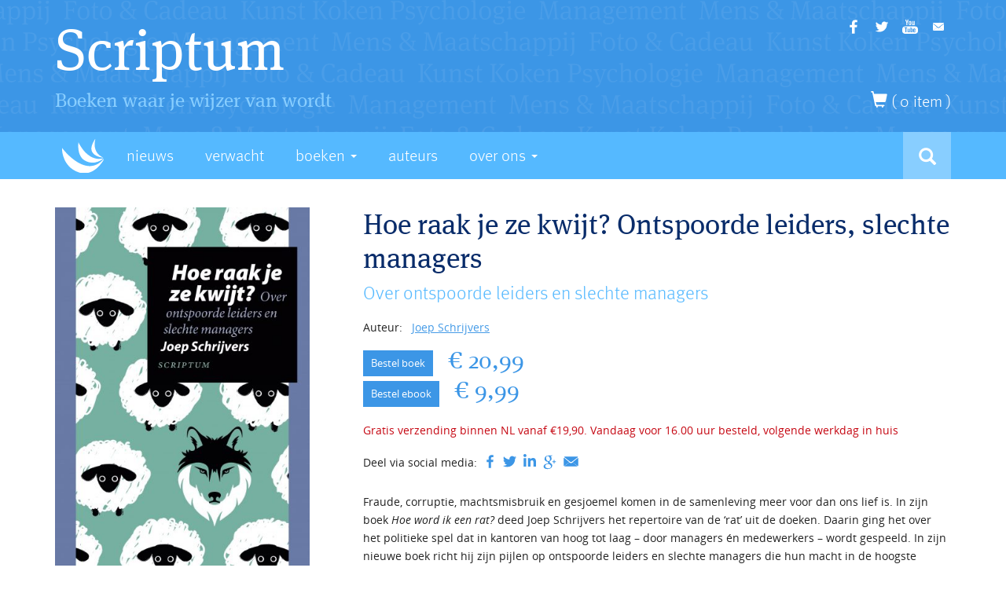

--- FILE ---
content_type: text/html; charset=UTF-8
request_url: https://www.scriptum.nl/boeken/hoe-raak-kwijt/
body_size: 16239
content:

<!doctype html>
<html lang="nl-NL">
  <head>
  <meta charset="utf-8">
  <meta http-equiv="x-ua-compatible" content="ie=edge">
  <meta name="viewport" content="width=device-width, initial-scale=1">
  <meta name='robots' content='index, follow, max-image-preview:large, max-snippet:-1, max-video-preview:-1' />

	<!-- This site is optimized with the Yoast SEO plugin v23.5 - https://yoast.com/wordpress/plugins/seo/ -->
	<title>Hoe raak je ze kwijt? Ontspoorde leiders, slechte managers - Scriptum</title>
	<meta name="description" content="Ontspoorde leiders en slechte managers komen meer voor dan ons lief is. We kunnen ontsporing in een vroegtijdig stadium herkennen én er iets aan doen!" />
	<link rel="canonical" href="https://www.scriptum.nl/boeken/hoe-raak-kwijt/" />
	<meta property="og:locale" content="nl_NL" />
	<meta property="og:type" content="article" />
	<meta property="og:title" content="Hoe raak je ze kwijt? Ontspoorde leiders, slechte managers - Scriptum" />
	<meta property="og:description" content="Ontspoorde leiders en slechte managers komen meer voor dan ons lief is. We kunnen ontsporing in een vroegtijdig stadium herkennen én er iets aan doen!" />
	<meta property="og:url" content="https://www.scriptum.nl/boeken/hoe-raak-kwijt/" />
	<meta property="og:site_name" content="Scriptum" />
	<meta property="article:publisher" content="https://www.facebook.com/UitgeverijScriptum" />
	<meta property="article:modified_time" content="2017-11-02T10:17:22+00:00" />
	<meta property="og:image" content="https://www.scriptum.nl/wp-content/uploads/2016/11/9789463190398-cover-hoeraakjezekwijt.jpg" />
	<meta property="og:image:width" content="1766" />
	<meta property="og:image:height" content="2563" />
	<meta property="og:image:type" content="image/jpeg" />
	<meta name="twitter:card" content="summary_large_image" />
	<meta name="twitter:site" content="@scriptumnl" />
	<meta name="twitter:label1" content="Geschatte leestijd" />
	<meta name="twitter:data1" content="2 minuten" />
	<script type="application/ld+json" class="yoast-schema-graph">{"@context":"https://schema.org","@graph":[{"@type":"WebPage","@id":"https://www.scriptum.nl/boeken/hoe-raak-kwijt/","url":"https://www.scriptum.nl/boeken/hoe-raak-kwijt/","name":"Hoe raak je ze kwijt? Ontspoorde leiders, slechte managers - Scriptum","isPartOf":{"@id":"https://www.scriptum.nl/#website"},"primaryImageOfPage":{"@id":"https://www.scriptum.nl/boeken/hoe-raak-kwijt/#primaryimage"},"image":{"@id":"https://www.scriptum.nl/boeken/hoe-raak-kwijt/#primaryimage"},"thumbnailUrl":"https://www.scriptum.nl/wp-content/uploads/2016/11/9789463190398-cover-hoeraakjezekwijt.jpg","datePublished":"2016-11-29T16:40:22+00:00","dateModified":"2017-11-02T10:17:22+00:00","description":"Ontspoorde leiders en slechte managers komen meer voor dan ons lief is. We kunnen ontsporing in een vroegtijdig stadium herkennen én er iets aan doen!","breadcrumb":{"@id":"https://www.scriptum.nl/boeken/hoe-raak-kwijt/#breadcrumb"},"inLanguage":"nl-NL","potentialAction":[{"@type":"ReadAction","target":["https://www.scriptum.nl/boeken/hoe-raak-kwijt/"]}]},{"@type":"ImageObject","inLanguage":"nl-NL","@id":"https://www.scriptum.nl/boeken/hoe-raak-kwijt/#primaryimage","url":"https://www.scriptum.nl/wp-content/uploads/2016/11/9789463190398-cover-hoeraakjezekwijt.jpg","contentUrl":"https://www.scriptum.nl/wp-content/uploads/2016/11/9789463190398-cover-hoeraakjezekwijt.jpg","width":1766,"height":2563,"caption":"Ontspoorde leiders"},{"@type":"BreadcrumbList","@id":"https://www.scriptum.nl/boeken/hoe-raak-kwijt/#breadcrumb","itemListElement":[{"@type":"ListItem","position":1,"name":"Home","item":"https://www.scriptum.nl/"},{"@type":"ListItem","position":2,"name":"Boeken","item":"https://www.scriptum.nl/boeken/"},{"@type":"ListItem","position":3,"name":"Hoe raak je ze kwijt? Ontspoorde leiders, slechte managers"}]},{"@type":"WebSite","@id":"https://www.scriptum.nl/#website","url":"https://www.scriptum.nl/","name":"Scriptum","description":"Boeken waar je wijzer van wordt","potentialAction":[{"@type":"SearchAction","target":{"@type":"EntryPoint","urlTemplate":"https://www.scriptum.nl/search/{search_term_string}"},"query-input":{"@type":"PropertyValueSpecification","valueRequired":true,"valueName":"search_term_string"}}],"inLanguage":"nl-NL"}]}</script>
	<!-- / Yoast SEO plugin. -->


<link rel="alternate" type="application/rss+xml" title="Scriptum &raquo; feed" href="https://www.scriptum.nl/feed/" />
<style id='classic-theme-styles-inline-css' type='text/css'>
/*! This file is auto-generated */
.wp-block-button__link{color:#fff;background-color:#32373c;border-radius:9999px;box-shadow:none;text-decoration:none;padding:calc(.667em + 2px) calc(1.333em + 2px);font-size:1.125em}.wp-block-file__button{background:#32373c;color:#fff;text-decoration:none}
</style>
<style id='global-styles-inline-css' type='text/css'>
body{--wp--preset--color--black: #000000;--wp--preset--color--cyan-bluish-gray: #abb8c3;--wp--preset--color--white: #ffffff;--wp--preset--color--pale-pink: #f78da7;--wp--preset--color--vivid-red: #cf2e2e;--wp--preset--color--luminous-vivid-orange: #ff6900;--wp--preset--color--luminous-vivid-amber: #fcb900;--wp--preset--color--light-green-cyan: #7bdcb5;--wp--preset--color--vivid-green-cyan: #00d084;--wp--preset--color--pale-cyan-blue: #8ed1fc;--wp--preset--color--vivid-cyan-blue: #0693e3;--wp--preset--color--vivid-purple: #9b51e0;--wp--preset--gradient--vivid-cyan-blue-to-vivid-purple: linear-gradient(135deg,rgba(6,147,227,1) 0%,rgb(155,81,224) 100%);--wp--preset--gradient--light-green-cyan-to-vivid-green-cyan: linear-gradient(135deg,rgb(122,220,180) 0%,rgb(0,208,130) 100%);--wp--preset--gradient--luminous-vivid-amber-to-luminous-vivid-orange: linear-gradient(135deg,rgba(252,185,0,1) 0%,rgba(255,105,0,1) 100%);--wp--preset--gradient--luminous-vivid-orange-to-vivid-red: linear-gradient(135deg,rgba(255,105,0,1) 0%,rgb(207,46,46) 100%);--wp--preset--gradient--very-light-gray-to-cyan-bluish-gray: linear-gradient(135deg,rgb(238,238,238) 0%,rgb(169,184,195) 100%);--wp--preset--gradient--cool-to-warm-spectrum: linear-gradient(135deg,rgb(74,234,220) 0%,rgb(151,120,209) 20%,rgb(207,42,186) 40%,rgb(238,44,130) 60%,rgb(251,105,98) 80%,rgb(254,248,76) 100%);--wp--preset--gradient--blush-light-purple: linear-gradient(135deg,rgb(255,206,236) 0%,rgb(152,150,240) 100%);--wp--preset--gradient--blush-bordeaux: linear-gradient(135deg,rgb(254,205,165) 0%,rgb(254,45,45) 50%,rgb(107,0,62) 100%);--wp--preset--gradient--luminous-dusk: linear-gradient(135deg,rgb(255,203,112) 0%,rgb(199,81,192) 50%,rgb(65,88,208) 100%);--wp--preset--gradient--pale-ocean: linear-gradient(135deg,rgb(255,245,203) 0%,rgb(182,227,212) 50%,rgb(51,167,181) 100%);--wp--preset--gradient--electric-grass: linear-gradient(135deg,rgb(202,248,128) 0%,rgb(113,206,126) 100%);--wp--preset--gradient--midnight: linear-gradient(135deg,rgb(2,3,129) 0%,rgb(40,116,252) 100%);--wp--preset--font-size--small: 13px;--wp--preset--font-size--medium: 20px;--wp--preset--font-size--large: 36px;--wp--preset--font-size--x-large: 42px;--wp--preset--spacing--20: 0.44rem;--wp--preset--spacing--30: 0.67rem;--wp--preset--spacing--40: 1rem;--wp--preset--spacing--50: 1.5rem;--wp--preset--spacing--60: 2.25rem;--wp--preset--spacing--70: 3.38rem;--wp--preset--spacing--80: 5.06rem;--wp--preset--shadow--natural: 6px 6px 9px rgba(0, 0, 0, 0.2);--wp--preset--shadow--deep: 12px 12px 50px rgba(0, 0, 0, 0.4);--wp--preset--shadow--sharp: 6px 6px 0px rgba(0, 0, 0, 0.2);--wp--preset--shadow--outlined: 6px 6px 0px -3px rgba(255, 255, 255, 1), 6px 6px rgba(0, 0, 0, 1);--wp--preset--shadow--crisp: 6px 6px 0px rgba(0, 0, 0, 1);}:where(.is-layout-flex){gap: 0.5em;}:where(.is-layout-grid){gap: 0.5em;}body .is-layout-flow > .alignleft{float: left;margin-inline-start: 0;margin-inline-end: 2em;}body .is-layout-flow > .alignright{float: right;margin-inline-start: 2em;margin-inline-end: 0;}body .is-layout-flow > .aligncenter{margin-left: auto !important;margin-right: auto !important;}body .is-layout-constrained > .alignleft{float: left;margin-inline-start: 0;margin-inline-end: 2em;}body .is-layout-constrained > .alignright{float: right;margin-inline-start: 2em;margin-inline-end: 0;}body .is-layout-constrained > .aligncenter{margin-left: auto !important;margin-right: auto !important;}body .is-layout-constrained > :where(:not(.alignleft):not(.alignright):not(.alignfull)){max-width: var(--wp--style--global--content-size);margin-left: auto !important;margin-right: auto !important;}body .is-layout-constrained > .alignwide{max-width: var(--wp--style--global--wide-size);}body .is-layout-flex{display: flex;}body .is-layout-flex{flex-wrap: wrap;align-items: center;}body .is-layout-flex > *{margin: 0;}body .is-layout-grid{display: grid;}body .is-layout-grid > *{margin: 0;}:where(.wp-block-columns.is-layout-flex){gap: 2em;}:where(.wp-block-columns.is-layout-grid){gap: 2em;}:where(.wp-block-post-template.is-layout-flex){gap: 1.25em;}:where(.wp-block-post-template.is-layout-grid){gap: 1.25em;}.has-black-color{color: var(--wp--preset--color--black) !important;}.has-cyan-bluish-gray-color{color: var(--wp--preset--color--cyan-bluish-gray) !important;}.has-white-color{color: var(--wp--preset--color--white) !important;}.has-pale-pink-color{color: var(--wp--preset--color--pale-pink) !important;}.has-vivid-red-color{color: var(--wp--preset--color--vivid-red) !important;}.has-luminous-vivid-orange-color{color: var(--wp--preset--color--luminous-vivid-orange) !important;}.has-luminous-vivid-amber-color{color: var(--wp--preset--color--luminous-vivid-amber) !important;}.has-light-green-cyan-color{color: var(--wp--preset--color--light-green-cyan) !important;}.has-vivid-green-cyan-color{color: var(--wp--preset--color--vivid-green-cyan) !important;}.has-pale-cyan-blue-color{color: var(--wp--preset--color--pale-cyan-blue) !important;}.has-vivid-cyan-blue-color{color: var(--wp--preset--color--vivid-cyan-blue) !important;}.has-vivid-purple-color{color: var(--wp--preset--color--vivid-purple) !important;}.has-black-background-color{background-color: var(--wp--preset--color--black) !important;}.has-cyan-bluish-gray-background-color{background-color: var(--wp--preset--color--cyan-bluish-gray) !important;}.has-white-background-color{background-color: var(--wp--preset--color--white) !important;}.has-pale-pink-background-color{background-color: var(--wp--preset--color--pale-pink) !important;}.has-vivid-red-background-color{background-color: var(--wp--preset--color--vivid-red) !important;}.has-luminous-vivid-orange-background-color{background-color: var(--wp--preset--color--luminous-vivid-orange) !important;}.has-luminous-vivid-amber-background-color{background-color: var(--wp--preset--color--luminous-vivid-amber) !important;}.has-light-green-cyan-background-color{background-color: var(--wp--preset--color--light-green-cyan) !important;}.has-vivid-green-cyan-background-color{background-color: var(--wp--preset--color--vivid-green-cyan) !important;}.has-pale-cyan-blue-background-color{background-color: var(--wp--preset--color--pale-cyan-blue) !important;}.has-vivid-cyan-blue-background-color{background-color: var(--wp--preset--color--vivid-cyan-blue) !important;}.has-vivid-purple-background-color{background-color: var(--wp--preset--color--vivid-purple) !important;}.has-black-border-color{border-color: var(--wp--preset--color--black) !important;}.has-cyan-bluish-gray-border-color{border-color: var(--wp--preset--color--cyan-bluish-gray) !important;}.has-white-border-color{border-color: var(--wp--preset--color--white) !important;}.has-pale-pink-border-color{border-color: var(--wp--preset--color--pale-pink) !important;}.has-vivid-red-border-color{border-color: var(--wp--preset--color--vivid-red) !important;}.has-luminous-vivid-orange-border-color{border-color: var(--wp--preset--color--luminous-vivid-orange) !important;}.has-luminous-vivid-amber-border-color{border-color: var(--wp--preset--color--luminous-vivid-amber) !important;}.has-light-green-cyan-border-color{border-color: var(--wp--preset--color--light-green-cyan) !important;}.has-vivid-green-cyan-border-color{border-color: var(--wp--preset--color--vivid-green-cyan) !important;}.has-pale-cyan-blue-border-color{border-color: var(--wp--preset--color--pale-cyan-blue) !important;}.has-vivid-cyan-blue-border-color{border-color: var(--wp--preset--color--vivid-cyan-blue) !important;}.has-vivid-purple-border-color{border-color: var(--wp--preset--color--vivid-purple) !important;}.has-vivid-cyan-blue-to-vivid-purple-gradient-background{background: var(--wp--preset--gradient--vivid-cyan-blue-to-vivid-purple) !important;}.has-light-green-cyan-to-vivid-green-cyan-gradient-background{background: var(--wp--preset--gradient--light-green-cyan-to-vivid-green-cyan) !important;}.has-luminous-vivid-amber-to-luminous-vivid-orange-gradient-background{background: var(--wp--preset--gradient--luminous-vivid-amber-to-luminous-vivid-orange) !important;}.has-luminous-vivid-orange-to-vivid-red-gradient-background{background: var(--wp--preset--gradient--luminous-vivid-orange-to-vivid-red) !important;}.has-very-light-gray-to-cyan-bluish-gray-gradient-background{background: var(--wp--preset--gradient--very-light-gray-to-cyan-bluish-gray) !important;}.has-cool-to-warm-spectrum-gradient-background{background: var(--wp--preset--gradient--cool-to-warm-spectrum) !important;}.has-blush-light-purple-gradient-background{background: var(--wp--preset--gradient--blush-light-purple) !important;}.has-blush-bordeaux-gradient-background{background: var(--wp--preset--gradient--blush-bordeaux) !important;}.has-luminous-dusk-gradient-background{background: var(--wp--preset--gradient--luminous-dusk) !important;}.has-pale-ocean-gradient-background{background: var(--wp--preset--gradient--pale-ocean) !important;}.has-electric-grass-gradient-background{background: var(--wp--preset--gradient--electric-grass) !important;}.has-midnight-gradient-background{background: var(--wp--preset--gradient--midnight) !important;}.has-small-font-size{font-size: var(--wp--preset--font-size--small) !important;}.has-medium-font-size{font-size: var(--wp--preset--font-size--medium) !important;}.has-large-font-size{font-size: var(--wp--preset--font-size--large) !important;}.has-x-large-font-size{font-size: var(--wp--preset--font-size--x-large) !important;}
.wp-block-navigation a:where(:not(.wp-element-button)){color: inherit;}
:where(.wp-block-post-template.is-layout-flex){gap: 1.25em;}:where(.wp-block-post-template.is-layout-grid){gap: 1.25em;}
:where(.wp-block-columns.is-layout-flex){gap: 2em;}:where(.wp-block-columns.is-layout-grid){gap: 2em;}
.wp-block-pullquote{font-size: 1.5em;line-height: 1.6;}
</style>
<style id='woocommerce-inline-inline-css' type='text/css'>
.woocommerce form .form-row .required { visibility: visible; }
</style>
<link rel="stylesheet" href="https://www.scriptum.nl/wp-content/themes/scriptum/lib/custom/functions/scss.php/main.scss?ver=5a7c8cf94457e8cb2b9e2d31b6b8e2bb">
<link rel="https://api.w.org/" href="https://www.scriptum.nl/wp-json/" /><link rel="alternate" type="application/json" href="https://www.scriptum.nl/wp-json/wp/v2/product/9699" /><link rel="alternate" type="application/json+oembed" href="https://www.scriptum.nl/wp-json/oembed/1.0/embed?url=https%3A%2F%2Fwww.scriptum.nl%2Fboeken%2Fhoe-raak-kwijt%2F" />
<link rel="alternate" type="text/xml+oembed" href="https://www.scriptum.nl/wp-json/oembed/1.0/embed?url=https%3A%2F%2Fwww.scriptum.nl%2Fboeken%2Fhoe-raak-kwijt%2F&#038;format=xml" />
<script type="text/javascript">
(function(url){
	if(/(?:Chrome\/26\.0\.1410\.63 Safari\/537\.31|WordfenceTestMonBot)/.test(navigator.userAgent)){ return; }
	var addEvent = function(evt, handler) {
		if (window.addEventListener) {
			document.addEventListener(evt, handler, false);
		} else if (window.attachEvent) {
			document.attachEvent('on' + evt, handler);
		}
	};
	var removeEvent = function(evt, handler) {
		if (window.removeEventListener) {
			document.removeEventListener(evt, handler, false);
		} else if (window.detachEvent) {
			document.detachEvent('on' + evt, handler);
		}
	};
	var evts = 'contextmenu dblclick drag dragend dragenter dragleave dragover dragstart drop keydown keypress keyup mousedown mousemove mouseout mouseover mouseup mousewheel scroll'.split(' ');
	var logHuman = function() {
		if (window.wfLogHumanRan) { return; }
		window.wfLogHumanRan = true;
		var wfscr = document.createElement('script');
		wfscr.type = 'text/javascript';
		wfscr.async = true;
		wfscr.src = url + '&r=' + Math.random();
		(document.getElementsByTagName('head')[0]||document.getElementsByTagName('body')[0]).appendChild(wfscr);
		for (var i = 0; i < evts.length; i++) {
			removeEvent(evts[i], logHuman);
		}
	};
	for (var i = 0; i < evts.length; i++) {
		addEvent(evts[i], logHuman);
	}
})('//www.scriptum.nl/?wordfence_lh=1&hid=C4242FFB4B50331C8346643F97F03509');
</script><script>document.documentElement.className += " js";</script>
	<noscript><style>.woocommerce-product-gallery{ opacity: 1 !important; }</style></noscript>
	<link rel="icon" href="https://www.scriptum.nl/wp-content/uploads/2016/01/FAVICON-100x100.jpg" sizes="32x32" />
<link rel="icon" href="https://www.scriptum.nl/wp-content/uploads/2016/01/FAVICON-220x220.jpg" sizes="192x192" />
<link rel="apple-touch-icon" href="https://www.scriptum.nl/wp-content/uploads/2016/01/FAVICON-220x220.jpg" />
<meta name="msapplication-TileImage" content="https://www.scriptum.nl/wp-content/uploads/2016/01/FAVICON-360x360.jpg" />
  <!-- Google tag (gtag.js) --> <script async src="https://www.googletagmanager.com/gtag/js?id=G-83LDWRYBQL"></script> <script> window.dataLayer = window.dataLayer || []; function gtag(){dataLayer.push(arguments);} gtag('js', new Date()); gtag('config', 'G-83LDWRYBQL'); </script>
</head>
  <body class="product-template-default single single-product postid-9699 theme-scriptum woocommerce woocommerce-page woocommerce-no-js hoe-raak-kwijt">
    <!--[if lt IE 9]>
      <div class="alert alert-warning">
        You are using an <strong>outdated</strong> browser. Please <a href="http://browsehappy.com/">upgrade your browser</a> to improve your experience.      </div>
    <![endif]-->
    <header class="banner" role="banner">

	<div class="header-block hidden-xs">

		<div class="container">

			<div class="row">
				<div class="col-xs-12">
					<ul class="social social-medium inline-list">

        	<li class="facebook" data-social-url="https://www.facebook.com/UitgeverijScriptum"></li>
        	<li class="twitter" data-social-url="https://twitter.com/scriptumNL"></li>
        	<li class="youtube" data-social-url="https://www.youtube.com/user/ScriptumBoeken"></li>
        	<li class="email" data-social-url="mailto:info@scriptum.nl"></li>
    
</ul>
										<h6>						<span>
							Scriptum						</span>
						<small>
							Boeken waar je wijzer van wordt							<span></span>
						</small>						
					</h6>	
				</div>
			</div>
			
		</div>

	</div>

	<div class="navbar-container">

	<nav class="navbar navbar-inverse " data-spy="affix" data-offset-top="200">

		<div class="container">

			<div class="navbar-header">
				<button type="button" class="navbar-toggle collapsed pull-right" data-toggle="collapse" data-target="#navbar" aria-expanded="false" aria-controls="navbar">
					<span class="sr-only">Toggle navigation</span>
					<span class="icon-bar"></span>
					<span class="icon-bar"></span>
					<span class="icon-bar"></span>
				</button>
				<a class="navbar-brand visible-xs-inline" href="https://www.scriptum.nl/">
					<img src="https://www.scriptum.nl/wp-content/themes/scriptum/assets/images/scriptum-icon.svg" alt="Uitgeverij Scriptum" class="img-responsive">
					<span>
						Scriptum					</span>
				</a>
				<a class="home-link navbar-brand hidden-xs" href="https://www.scriptum.nl/">
					<img src="https://www.scriptum.nl/wp-content/themes/scriptum/assets/images/scriptum-icon.svg" alt="Uitgeverij Scriptum" class="img-responsive">
					<img src="https://www.scriptum.nl/wp-content/themes/scriptum/assets/images/scriptum-typo.svg" alt="Uitgeverij Scriptum" class="img-responsive scriptum-typo">
				</a>				
			</div>

			<div id="navbar" class="collapse navbar-collapse">

				<div id="primary-navigation" class="menu-main-container"><ul id="menu-main" class="nav navbar-nav"><li id="menu-item-5056" class="menu-item menu-item-type-custom menu-item-object-custom menu-nieuws menu-item-5056"><a title="Nieuws" href="/nieuws">Nieuws</a></li>
<li id="menu-item-7918" class="menu-item menu-item-type-custom menu-item-object-custom menu-verwacht menu-item-7918"><a title="Verwacht" href="/status/verwacht">Verwacht</a></li>
<li id="menu-item-5058" class="menu-item menu-item-type-custom menu-item-object-custom menu-item-has-children menu-item-parent menu-boeken menu-item-5058 dropdown"><a title="Boeken" href="#" data-toggle="dropdown" class="dropdown-toggle" aria-haspopup="true">Boeken <span class="caret"></span></a>
<ul role="menu" class=" dropdown-menu">
	<li id="menu-item-5138" class="menu-item menu-item-type-custom menu-item-object-custom menu-alle-boeken menu-item-5138"><a title="Alle Boeken" href="/boeken">Alle Boeken</a></li>
	<li id="menu-item-5135" class="menu-item menu-item-type-custom menu-item-object-custom menu-psychologie-gezondheid menu-item-5135"><a title="Psychologie &amp; Gezondheid" href="/categorie/psychologie-gezondheid/">Psychologie &#038; Gezondheid</a></li>
	<li id="menu-item-5133" class="menu-item menu-item-type-custom menu-item-object-custom menu-management menu-item-5133"><a title="Management" href="/categorie/management/">Management</a></li>
	<li id="menu-item-8835" class="menu-item menu-item-type-custom menu-item-object-custom menu-taal-communicatie menu-item-8835"><a title="Taal &amp; Communicatie" href="/categorie/taal-communicatie/">Taal &#038; Communicatie</a></li>
	<li id="menu-item-5134" class="menu-item menu-item-type-custom menu-item-object-custom menu-mens-maatschappij menu-item-5134"><a title="Mens &amp; Maatschappij" href="/categorie/mens-maatschappij/">Mens &#038; Maatschappij</a></li>
	<li id="menu-item-5131" class="menu-item menu-item-type-custom menu-item-object-custom menu-foto-cadeau menu-item-5131"><a title="Foto &amp; Cadeau" href="/categorie/foto-cadeau/">Foto &#038; Cadeau</a></li>
	<li id="menu-item-7919" class="menu-item menu-item-type-custom menu-item-object-custom menu-koken menu-item-7919"><a title="Koken" href="/categorie/koken/">Koken</a></li>
	<li id="menu-item-5132" class="menu-item menu-item-type-custom menu-item-object-custom menu-kunst menu-item-5132"><a title="Kunst" href="/categorie/kunst/">Kunst</a></li>
	<li id="menu-item-8210" class="menu-item menu-item-type-custom menu-item-object-custom menu-nieuw menu-item-8210"><a title="Nieuw" href="/status/nieuw">Nieuw</a></li>
	<li id="menu-item-5136" class="menu-item menu-item-type-custom menu-item-object-custom menu-verwacht menu-item-5136"><a title="Verwacht" href="/status/verwacht">Verwacht</a></li>
</ul>
</li>
<li id="menu-item-5059" class="menu-item menu-item-type-custom menu-item-object-custom menu-auteurs menu-item-5059"><a title="Auteurs" href="/auteurs">Auteurs</a></li>
<li id="menu-item-5060" class="menu-item menu-item-type-post_type menu-item-object-page menu-item-has-children menu-item-parent menu-over-ons menu-item-5060 dropdown"><a title="Over Ons" href="#" data-toggle="dropdown" class="dropdown-toggle" aria-haspopup="true">Over Ons <span class="caret"></span></a>
<ul role="menu" class=" dropdown-menu">
	<li id="menu-item-5086" class="menu-item menu-item-type-post_type menu-item-object-page menu-contact menu-item-5086"><a title="Contact" href="https://www.scriptum.nl/contact/">Contact</a></li>
	<li id="menu-item-8431" class="menu-item menu-item-type-post_type menu-item-object-page menu-uitgeverij-scriptum menu-item-8431"><a title="Uitgeverij Scriptum" href="https://www.scriptum.nl/over-ons/">Uitgeverij Scriptum</a></li>
</ul>
</li>
</ul></div>
				<form class="navbar-form navbar-left responsive-search-input visible-xs" role="search">
					<div class="input-group">
						<input type="hidden" name="post_type" value="product" />
						<input class="search-text form-control search-query input-sm" type="search" name="s" placeholder="Boeken..." >
						<span class="input-group-btn">
			            	<button class="btn btn-primary btn-sm" type="submit">Zoeken</button>
				        </span>
				    </div>
				</form>

				<form method="get" class="search-form navbar-right inline-form hidden-xs " role="search" action="/">

					<button class="search-submit btn btn-default hidden" type="submit"></button>
					<input type="hidden" name="post_type" value="product" />
					<div class="search-toggle pull-left">
						<button class="glyphicon glyphicon-search btn-search" type="button"><span class="sr-only"></span></button>
					</div>
					<div class="form-group">
						<div class="input-group">
							<input class="search-text form-control search-query input-sm" type="search" name="s" placeholder="Boeken..." >
							<span class="input-group-btn">
				            	<button class="btn btn-primary btn-sm" type="submit">Zoeken</button>
					        </span>
					    </div>
					</div>
				</form>

			</div>

		</div>

	</nav>

</div>
</header>      <div class="css-fadein-second">
        
<div class="wrap container" role="document">
	<div class="content row">	
			<main class="main">

				<div id="primary" class="content-area"><main id="main" class="site-main" role="main">
					
						
<div class="woocommerce-notices-wrapper"></div>
<!-- Create product object -->

<div itemscope itemtype="http://schema.org/Product" id="product-9699" class="post-9699 product type-product status-publish has-post-thumbnail product_cat-management product_tag-alternatieve-feiten product_tag-belangenverstrengeling product_tag-corruptie product_tag-falend-toezicht product_tag-fraude product_tag-integriteitsschending product_tag-machtsmisbruik product_tag-nepotisme product_tag-psychologisch-geweld product_tag-tirannenmoord product_tag-volgelingen product_tag-vriendjespolitiek pa_bindwijze-hardcover-met-stofomslag pa_jaartal-1343 pa_kleur-zwart-wit pa_soort-boek pa_soort-ebook pa_status-verschenen pa_taal-nederlands auteurs-joep-schrijvers first instock taxable shipping-taxable purchasable product-type-variable">

	<!-- Left Column -->
	<div class="col-sm-4 columns">

		<!-- Display Title for small devices -->
		<div class="visible-xs-block">
			<h1 itemprop="name" class="product_title entry-title top-heading">Hoe raak je ze kwijt? Ontspoorde leiders, slechte managers</h1>
<h2>Over ontspoorde leiders en slechte managers</h2>

<!-- Show Authors -->
			<p class="authors">
							Auteur: &nbsp; 
									 
							<a href="https://www.scriptum.nl/auteurs/joep-schrijvers/">Joep Schrijvers</a>	
									</p>
			<br>
		</div>

		<!-- Show product image and gallery -->
		<div class="product-image">
						<div class="woocommerce-product-gallery woocommerce-product-gallery--with-images woocommerce-product-gallery--columns-4 images" data-columns="4" style="opacity: 0; transition: opacity .25s ease-in-out;">
	<div class="woocommerce-product-gallery__wrapper">
		<div data-thumb="https://www.scriptum.nl/wp-content/uploads/2016/11/9789463190398-cover-hoeraakjezekwijt-100x100.jpg" data-thumb-alt="Ontspoorde leiders" class="woocommerce-product-gallery__image"><a href="https://www.scriptum.nl/wp-content/uploads/2016/11/9789463190398-cover-hoeraakjezekwijt.jpg"><img width="360" height="522" src="https://www.scriptum.nl/wp-content/uploads/2016/11/9789463190398-cover-hoeraakjezekwijt.jpg" class="wp-post-image" alt="Ontspoorde leiders" title="9789463190398 cover hoeraakjezekwijt" data-caption="" data-src="https://www.scriptum.nl/wp-content/uploads/2016/11/9789463190398-cover-hoeraakjezekwijt.jpg" data-large_image="https://www.scriptum.nl/wp-content/uploads/2016/11/9789463190398-cover-hoeraakjezekwijt.jpg" data-large_image_width="1766" data-large_image_height="2563" decoding="async" fetchpriority="high" srcset="https://www.scriptum.nl/wp-content/uploads/2016/11/9789463190398-cover-hoeraakjezekwijt.jpg 1766w, https://www.scriptum.nl/wp-content/uploads/2016/11/9789463190398-cover-hoeraakjezekwijt-413x600.jpg 413w, https://www.scriptum.nl/wp-content/uploads/2016/11/9789463190398-cover-hoeraakjezekwijt-1102x1600.jpg 1102w, https://www.scriptum.nl/wp-content/uploads/2016/11/9789463190398-cover-hoeraakjezekwijt-152x220.jpg 152w, https://www.scriptum.nl/wp-content/uploads/2016/11/9789463190398-cover-hoeraakjezekwijt-248x360.jpg 248w" sizes="(max-width: 360px) 100vw, 360px" /></a></div>	<br>
	<div class="thumbnails row"><a href="https://www.scriptum.nl/wp-content/uploads/2016/11/9789463190398-cover-hoeraakjezekwijt.jpg" class="col-xs-4" title="" data-rel="prettyPhoto[product-gallery]"><img width="100" height="100" src="https://www.scriptum.nl/wp-content/uploads/2016/11/9789463190398-cover-hoeraakjezekwijt-100x100.jpg" class="img-responsive" alt="9789463190398 cover hoeraakjezekwijt" title="9789463190398 cover hoeraakjezekwijt" decoding="async" srcset="https://www.scriptum.nl/wp-content/uploads/2016/11/9789463190398-cover-hoeraakjezekwijt-100x100.jpg 100w, https://www.scriptum.nl/wp-content/uploads/2016/11/9789463190398-cover-hoeraakjezekwijt-220x220.jpg 220w" sizes="(max-width: 100px) 100vw, 100px" /></a></div>
		</div>
</div>
		</div>

		<!-- Show Preview button -->
									<a href="https://www.scriptum.nl/wp-content/uploads/2016/11/Schrijvers_1-26encover.pdf" target="_blank" class="btn btn-danger btn-sm">Preview</a>
					
		<!-- Show product summary -->
		<div class="summary entry-summary hidden-xs">
			<span>Hardcover met stofomslag, </span><span>14,5 x 21 cm</span> <br>
			<span>204 pagina's, </span><span>zwart-wit</span><br>
			<span>Nederlands</span><br>

																<span>ISBN boek : 9789463190381</span><br>
									<span>ISBN ebook : 9789463190398</span><br>
							
			<br>
			<br>
		</div>

		<!-- Show the categories -->
						<div class="hidden-xs">
			<h4 class="block-heading block-heading-primary">Categorieën</h4>
			<div>
								<a href="https://www.scriptum.nl/categorie/management/">Management</a><br>
							</div>
		</div>
		
	</div>

	<!-- Right Column -->
	<div class="col-sm-8 columns">

		<!-- Show title for all but xs devices -->
		<div class="hidden-xs">
			<h1 itemprop="name" class="product_title entry-title top-heading">Hoe raak je ze kwijt? Ontspoorde leiders, slechte managers</h1>
<h2>Over ontspoorde leiders en slechte managers</h2>

<!-- Show Authors -->
			<p class="authors">
							Auteur: &nbsp; 
									 
							<a href="https://www.scriptum.nl/auteurs/joep-schrijvers/">Joep Schrijvers</a>	
									</p>
		</div>

		<!-- Show product details for xs screens -->
		<div class="summary entry-summary visible-xs-block">
			<span>Hardcover met stofomslag, </span><span>14,5 x 21 cm</span>, <span>204 pagina's, </span><span>zwart-wit</span>, <span>Nederlands</span>, 			<br>
			<br>
		</div>

		<!-- Check if product is available -->
		
			<!-- Show add to cart buttons when the product is available -->

			
<form class="variations_form cart" method="post" enctype='multipart/form-data' data-product_id="" data-product_variations="[{&quot;attributes&quot;:{&quot;attribute_pa_soort&quot;:&quot;boek&quot;},&quot;availability_html&quot;:&quot;&quot;,&quot;backorders_allowed&quot;:false,&quot;dimensions&quot;:{&quot;length&quot;:&quot;&quot;,&quot;width&quot;:&quot;&quot;,&quot;height&quot;:&quot;&quot;},&quot;dimensions_html&quot;:&quot;N\/B&quot;,&quot;display_price&quot;:20.989999999999998436805981327779591083526611328125,&quot;display_regular_price&quot;:20.989999999999998436805981327779591083526611328125,&quot;image&quot;:{&quot;title&quot;:&quot;9789463190398 cover hoeraakjezekwijt&quot;,&quot;caption&quot;:&quot;&quot;,&quot;url&quot;:&quot;https:\/\/www.scriptum.nl\/wp-content\/uploads\/2016\/11\/9789463190398-cover-hoeraakjezekwijt.jpg&quot;,&quot;alt&quot;:&quot;Ontspoorde leiders&quot;,&quot;src&quot;:&quot;https:\/\/www.scriptum.nl\/wp-content\/uploads\/2016\/11\/9789463190398-cover-hoeraakjezekwijt.jpg&quot;,&quot;srcset&quot;:&quot;https:\/\/www.scriptum.nl\/wp-content\/uploads\/2016\/11\/9789463190398-cover-hoeraakjezekwijt.jpg 1766w, https:\/\/www.scriptum.nl\/wp-content\/uploads\/2016\/11\/9789463190398-cover-hoeraakjezekwijt-413x600.jpg 413w, https:\/\/www.scriptum.nl\/wp-content\/uploads\/2016\/11\/9789463190398-cover-hoeraakjezekwijt-1102x1600.jpg 1102w, https:\/\/www.scriptum.nl\/wp-content\/uploads\/2016\/11\/9789463190398-cover-hoeraakjezekwijt-152x220.jpg 152w, https:\/\/www.scriptum.nl\/wp-content\/uploads\/2016\/11\/9789463190398-cover-hoeraakjezekwijt-248x360.jpg 248w&quot;,&quot;sizes&quot;:&quot;(max-width: 360px) 100vw, 360px&quot;,&quot;full_src&quot;:&quot;https:\/\/www.scriptum.nl\/wp-content\/uploads\/2016\/11\/9789463190398-cover-hoeraakjezekwijt.jpg&quot;,&quot;full_src_w&quot;:1766,&quot;full_src_h&quot;:2563,&quot;gallery_thumbnail_src&quot;:&quot;https:\/\/www.scriptum.nl\/wp-content\/uploads\/2016\/11\/9789463190398-cover-hoeraakjezekwijt-100x100.jpg&quot;,&quot;gallery_thumbnail_src_w&quot;:100,&quot;gallery_thumbnail_src_h&quot;:100,&quot;thumb_src&quot;:&quot;https:\/\/www.scriptum.nl\/wp-content\/uploads\/2016\/11\/9789463190398-cover-hoeraakjezekwijt.jpg&quot;,&quot;thumb_src_w&quot;:220,&quot;thumb_src_h&quot;:319,&quot;src_w&quot;:360,&quot;src_h&quot;:522},&quot;image_id&quot;:9843,&quot;is_downloadable&quot;:false,&quot;is_in_stock&quot;:true,&quot;is_purchasable&quot;:true,&quot;is_sold_individually&quot;:&quot;no&quot;,&quot;is_virtual&quot;:false,&quot;max_qty&quot;:&quot;&quot;,&quot;min_qty&quot;:1,&quot;price_html&quot;:&quot;&lt;span class=\&quot;price\&quot;&gt;&lt;span class=\&quot;woocommerce-Price-amount amount\&quot;&gt;&lt;bdi&gt;&lt;span class=\&quot;woocommerce-Price-currencySymbol\&quot;&gt;&euro;&lt;\/span&gt;&nbsp;20,99&lt;\/bdi&gt;&lt;\/span&gt;&lt;\/span&gt;&quot;,&quot;sku&quot;:&quot;9789463190381&quot;,&quot;variation_description&quot;:&quot;&quot;,&quot;variation_id&quot;:9701,&quot;variation_is_active&quot;:true,&quot;variation_is_visible&quot;:true,&quot;weight&quot;:&quot;&quot;,&quot;weight_html&quot;:&quot;N\/B&quot;},{&quot;attributes&quot;:{&quot;attribute_pa_soort&quot;:&quot;ebook&quot;},&quot;availability_html&quot;:&quot;&quot;,&quot;backorders_allowed&quot;:false,&quot;dimensions&quot;:{&quot;length&quot;:&quot;&quot;,&quot;width&quot;:&quot;&quot;,&quot;height&quot;:&quot;&quot;},&quot;dimensions_html&quot;:&quot;N\/B&quot;,&quot;display_price&quot;:9.9900000000000002131628207280300557613372802734375,&quot;display_regular_price&quot;:9.9900000000000002131628207280300557613372802734375,&quot;image&quot;:{&quot;title&quot;:&quot;9789463190398 cover hoeraakjezekwijt&quot;,&quot;caption&quot;:&quot;&quot;,&quot;url&quot;:&quot;https:\/\/www.scriptum.nl\/wp-content\/uploads\/2016\/11\/9789463190398-cover-hoeraakjezekwijt.jpg&quot;,&quot;alt&quot;:&quot;Ontspoorde leiders&quot;,&quot;src&quot;:&quot;https:\/\/www.scriptum.nl\/wp-content\/uploads\/2016\/11\/9789463190398-cover-hoeraakjezekwijt.jpg&quot;,&quot;srcset&quot;:&quot;https:\/\/www.scriptum.nl\/wp-content\/uploads\/2016\/11\/9789463190398-cover-hoeraakjezekwijt.jpg 1766w, https:\/\/www.scriptum.nl\/wp-content\/uploads\/2016\/11\/9789463190398-cover-hoeraakjezekwijt-413x600.jpg 413w, https:\/\/www.scriptum.nl\/wp-content\/uploads\/2016\/11\/9789463190398-cover-hoeraakjezekwijt-1102x1600.jpg 1102w, https:\/\/www.scriptum.nl\/wp-content\/uploads\/2016\/11\/9789463190398-cover-hoeraakjezekwijt-152x220.jpg 152w, https:\/\/www.scriptum.nl\/wp-content\/uploads\/2016\/11\/9789463190398-cover-hoeraakjezekwijt-248x360.jpg 248w&quot;,&quot;sizes&quot;:&quot;(max-width: 360px) 100vw, 360px&quot;,&quot;full_src&quot;:&quot;https:\/\/www.scriptum.nl\/wp-content\/uploads\/2016\/11\/9789463190398-cover-hoeraakjezekwijt.jpg&quot;,&quot;full_src_w&quot;:1766,&quot;full_src_h&quot;:2563,&quot;gallery_thumbnail_src&quot;:&quot;https:\/\/www.scriptum.nl\/wp-content\/uploads\/2016\/11\/9789463190398-cover-hoeraakjezekwijt-100x100.jpg&quot;,&quot;gallery_thumbnail_src_w&quot;:100,&quot;gallery_thumbnail_src_h&quot;:100,&quot;thumb_src&quot;:&quot;https:\/\/www.scriptum.nl\/wp-content\/uploads\/2016\/11\/9789463190398-cover-hoeraakjezekwijt.jpg&quot;,&quot;thumb_src_w&quot;:220,&quot;thumb_src_h&quot;:319,&quot;src_w&quot;:360,&quot;src_h&quot;:522},&quot;image_id&quot;:9843,&quot;is_downloadable&quot;:false,&quot;is_in_stock&quot;:true,&quot;is_purchasable&quot;:true,&quot;is_sold_individually&quot;:&quot;no&quot;,&quot;is_virtual&quot;:true,&quot;max_qty&quot;:&quot;&quot;,&quot;min_qty&quot;:1,&quot;price_html&quot;:&quot;&lt;span class=\&quot;price\&quot;&gt;&lt;span class=\&quot;woocommerce-Price-amount amount\&quot;&gt;&lt;bdi&gt;&lt;span class=\&quot;woocommerce-Price-currencySymbol\&quot;&gt;&euro;&lt;\/span&gt;&nbsp;9,99&lt;\/bdi&gt;&lt;\/span&gt;&lt;\/span&gt;&quot;,&quot;sku&quot;:&quot;9789463190398&quot;,&quot;variation_description&quot;:&quot;&quot;,&quot;variation_id&quot;:9888,&quot;variation_is_active&quot;:true,&quot;variation_is_visible&quot;:true,&quot;weight&quot;:&quot;&quot;,&quot;weight_html&quot;:&quot;N\/B&quot;}]">
	
		
			
							<form class="form-inline" method="post" enctype="multipart/form-data" data-product_id="9699" >
								<button type="submit" class="single_add_to_cart_button btn btn-primary btn-sm alt">Bestel boek</button>

								<span class="price"><span class="woocommerce-Price-amount amount"><bdi><span class="woocommerce-Price-currencySymbol">&euro;</span>&nbsp;20,99</bdi></span></span>								<input type="hidden" name="add-to-cart" value="9699" />
								<input type="hidden" name="product_id" value="9699" />
								<input type="hidden" name="variation_id" class="variation_id" value="9701" />
								<input type="hidden" id="pa_soort" name="attribute_pa_soort" data-attribute_name="attribute_pa_soort" value="boek" />
							</form>

						
							<form class="form-inline" method="post" enctype="multipart/form-data" data-product_id="9699" >
								<button type="submit" class="single_add_to_cart_button btn btn-primary btn-sm alt">Bestel ebook</button>

								<span class="price"><span class="woocommerce-Price-amount amount"><bdi><span class="woocommerce-Price-currencySymbol">&euro;</span>&nbsp;9,99</bdi></span></span>								<input type="hidden" name="add-to-cart" value="9699" />
								<input type="hidden" name="product_id" value="9699" />
								<input type="hidden" name="variation_id" class="variation_id" value="9888" />
								<input type="hidden" id="pa_soort" name="attribute_pa_soort" data-attribute_name="attribute_pa_soort" value="ebook" />
							</form>

						
		
	
</form>

			
			<!-- Show standard delivery notice -->
			<div class="delivery-notice">
				<span class="text-danger">
					Gratis verzending binnen NL vanaf €19,90. Vandaag voor 16.00 uur besteld, volgende werkdag in huis
				</span>
			</div>

		
		<!-- Social media sharing -->

		<div class="row">
			<div class="col-xs-12">

				<div class="sharing">

					<div>Deel via social media: &nbsp;</div>

					<div class="social-facebook">
						<svg version="1.1" xmlns="http://www.w3.org/2000/svg" xmlns:xlink="http://www.w3.org/1999/xlink" x="0px" y="0px" width="20" viewBox="0 0 14.783 28.457" enable-background="new 0 0 14.783 28.457" xml:space="preserve" onclick="javascript:window.open('http://www.facebook.com/share.php?u=https%3A%2F%2Fwww.scriptum.nl%2Fboeken%2Fhoe-raak-kwijt%2F&amp;t=Hoe+raak+je+ze+kwijt%3F+Ontspoorde+leiders%2C+slechte+managers');">
							<g>
								<path d="M1.579,11.232h3.442V8.042c0,0-0.145-2.084,1.438-3.667c1.582-1.583,3.712-1.432,6.746-1.168v3.562h-2.243 c0,0-0.941-0.019-1.386,0.489C9.134,7.766,9.182,8.492,9.182,8.67v2.562h3.89l-0.5,3.966H9.162v10.217H5.036V15.179H1.579V11.232z"/>
							</g>
						</svg>
					</div>

					<div class="social-twitter">
						<svg version="1.1" xmlns="http://www.w3.org/2000/svg" xmlns:xlink="http://www.w3.org/1999/xlink" x="0px" y="0px" width="20" viewBox="0 0 29.057 23.668" enable-background="new 0 0 29.057 23.668" xml:space="preserve" onclick="javascript:window.open('http://twitter.com/intent/tweet?text=Hoe+raak+je+ze+kwijt%3F+Ontspoorde+leiders%2C+slechte+managers%20https%3A%2F%2Fwww.scriptum.nl%2Fboeken%2Fhoe-raak-kwijt%2F  ');">
							<g>
								<path d="M9.788,17.271c0,0-3.466-0.066-4.466-3.301c0,0,1.732,0.133,2.033-0.199c0,0-3.734-0.9-3.768-4.801c0,0,1.134,0.567,2.167,0.601c0,0-3.6-2.6-1.417-6.484c0,0,3.633,4.817,9.951,5.15c0,0-0.855-2.845,1.767-5.021c2.623-2.179,5.866-0.334,6.489,0.488c0,0,1.845-0.288,3.134-1.154c0,0-0.422,1.663-1.979,2.665c0,0,1.822-0.243,2.666-0.732c0,0-0.889,1.422-2.422,2.511c0,0,0.645,6.011-4.523,10.979c-5.166,4.968-13.666,3.935-16.732,1.333C2.689,19.305,6.855,19.773,9.788,17.271z"/>
							</g>
						</svg>
					</div>

					<div class="social-linkedin">
						<svg version="1.1" xmlns="http://www.w3.org/2000/svg" xmlns:xlink="http://www.w3.org/1999/xlink" x="0px" y="0px" width="20" viewBox="0 0 21.473 21.382" enable-background="new 0 0 21.473 21.382" xml:space="preserve" onclick="javascript:window.open('http://www.linkedin.com/shareArticle?mini=true&amp;url=https%3A%2F%2Fwww.scriptum.nl%2Fboeken%2Fhoe-raak-kwijt%2F&amp;title=Hoe+raak+je+ze+kwijt%3F+Ontspoorde+leiders%2C+slechte+managers&amp;source=Fraude%2C+corruptie%2C+machtsmisbruik+en+gesjoemel+komen%C2%A0in+de+samenleving+meer+voor+dan+ons+lief+is.+In+zijn+boek%C2%A0%3Cem%3EHoe+word+ik+een+rat%3F%3C%2Fem%3E%C2%A0deed+Joep+Schrijvers+het+repertoire+van+de+%E2%80%98rat%E2%80%99+uit+de+doeken.+Daarin+ging+het+over+het+politieke+spel+dat+in+kantoren+van+hoog+tot%C2%A0laag+%E2%80%93+door+managers+%C3%A9n+medewerkers+%E2%80%93+wordt+gespeeld.+In+zijn+nieuwe+boek+richt+hij+zijn+pijlen+op+ontspoorde+leiders+en+slechte+managers+die+hun+macht+in+de+hoogste+versnelling+misbruiken%2C+maar+spaart+hij+ook+de+volgers%2C+medewerkers%2C+niet.%0D%0A%0D%0ASlecht+management+is+onethisch%2C+falend%2C+verkwistend%2C+autoritair+en+voor+de+%27eeuwigheid%27.+De+ontspoorde+leider+gaat+niet+voor+de+publieke+zaak%2C+het+hoogste+goed%2C+maar+voor+zichzelf.%0D%0A%0D%0AWaarom+worden+sommige+leiders+en+managers+corrupt+en+wreed%2C+en+blijven+andere+de+mildheid+en+redelijkheid+zelve%3F+Hebben+zij+last+van+dominante+alfa-genen%2C+een+verstoorde+jeugd%2C+ongetemde+driften%2C+maken+zij+denkfouten+of+zijn+ze+verslaafd+aan+hun+succes%3F%0D%0A%0D%0AWaarom+slikken+wij+ons+commentaar+in+als+we+de+baas%2C+de+leider%2C+verkeerde+dingen+zien+doen%3F+Hoe+ongehoorzaam+zijn+we+als+dat+echt+moet%3F+Als+puntje+bij+paaltje+komt+mopperen+boze+burgers%2C+medewerkers%2C+klanten%2C+studenten%2C+pati%C3%ABnten%2C+huurders+en+aandeelhouders+als+pruilende+peuters+op+al+het+onrecht+dat+hun+wordt+aangedaan.%0D%0A%0D%0AToezichthouders+dragen+mede+schuld+aan+de+ontsporing+van+onze+leiders+en+managers.+Te+veel+nevenfuncties%2C+geen+verstand+van+zaken%2C+inteelt+en+onkritisch+groepsdenken%2C+dubbele+petten+en+een+groot+gebrek+aan+moed.+Toezichthouden+is+meer+dan+een+gezellig+tijdverdrijf.+Ook+zijn+er+allerlei+culturen+en+structuren+die+slechte+leiders+en+managers+niet+corrigeren+en+zelfs+voortbrengen.%0D%0A%0D%0AGelukkig+kunnen+we+aan+de+hand+van+dit+boek+ontsporing+in+een+vroegtijdig+stadium+herkennen%C2%A0en+er+iets+aan+doen%21%C2%A0Er+wordt+een+aantal+technieken+besproken+die+beginnen+met+welwillende+en+constructieve+maatregelen+%E2%80%93+het+aspirientje+bij+beginnende+hoofdpijn+%E2%80%93+en+eindigen+met+grootschalig+vreedzaam+verzet+%E2%80%93+de%C2%A0%3Cem%3Eintensive+cure%3C%2Fem%3E.%0D%0A%0D%0ADe+vraag+is+niet%3A+Hoe+krijg+je+goede+leiders%3F+De+vraag+moet+zijn%3A+Hoe+komen+we+van+slechte+leiders+af%3F%21%0D%0A%0D%0A%3Ca+href%3D%22http%3A%2F%2Fwww.joepschrijvers.nl%22%3Ehttp%3A%2F%2Fwww.joepschrijvers.nl%3C%2Fa%3E');">
							<g>
								<path d="M4.789,21.382H0.334V7.101h4.455V21.382z M2.58,5.157C1.156,5.157,0,4.004,0,2.579S1.156,0,2.58,0c1.422,0,2.578,1.154,2.578,2.579S4.002,5.157,2.58,5.157z M21.467,13.638v7.744h-4.475v-7.35c0-0.832,0.186-3.351-2.479-3.351c-2.666,0-2.5,3.332-2.5,3.332v7.369H7.58V7.101h4.268v2.02c1.146-1.874,3.311-2.936,6.602-2.02C21.738,8.016,21.467,13.638,21.467,13.638z"/>
							</g>
						</svg>
					</div>

					<div class="social-google">
						<svg version="1.1" xmlns="http://www.w3.org/2000/svg" xmlns:xlink="http://www.w3.org/1999/xlink" x="0px" y="0px" width="20" viewBox="0 0 26.195 29.275" enable-background="new 0 0 26.195 29.275" xml:space="preserve">
							<g>
								<path d="M13.125,14.855c-0.586-0.639-0.146-1.632,0.294-2.094c0.44-0.463,1.234-1.081,1.611-1.433c0.373-0.353,1.28-1.17,1.3-3.616c0,0,0.222-2.205-2.182-3.992h1.896l2.007-1.147h-6.79c0,0-4.035-0.132-5.975,2.339c-1.941,2.469-1.875,5.556,0.22,7.298c2.094,1.741,4.594,1.256,4.594,1.256s-0.384,0.814-0.317,1.5c0.067,0.682,0.814,1.653,0.97,1.872c0,0-4.617-0.02-6.871,2.008c-2.255,2.027-2.498,5.998,1.977,7.363c4.478,1.367,10.273-0.109,11.444-4.41c0,0,0.506-1.764-0.376-3.262C16.043,17.038,13.712,15.495,13.125,14.855z M8.169,11.306c-1.438-1.936-2.529-5.722,0-7.324c0,0,1.852-1.125,3.489,0.512c1.637,1.637,2.099,4.413,1.802,5.82c-0.299,1.405-1.09,1.735-1.438,1.951C11.673,12.48,9.606,13.24,8.169,11.306z M12.384,25.145c-2.729,0.795-7.406-0.512-7.275-3.703c0,0,0.017-1.355,0.875-2.117c0.862-0.762,2.116-1.537,5.871-1.588c0,0,1.24,0.926,2.066,1.57s1.424,1.852,1.356,2.613C15.212,22.68,15.113,24.352,12.384,25.145z"/>
								<polygon points="21.469,12.806 21.469,10.38 20.013,10.38 20.013,12.806 17.587,12.806 17.587,14.26 20.013,14.26 20.013,16.686 21.469,16.686 21.469,14.26 23.893,14.26 23.893,12.806 	"/>
							</g>
						</svg>
					</div>

					<div class="social-email">
							<svg version="1.1" xmlns="http://www.w3.org/2000/svg" xmlns:xlink="http://www.w3.org/1999/xlink" x="0px" y="0px" width="20" viewBox="0 0 29.047 20.059" enable-background="new 0 0 29.047 20.059" xml:space="preserve" onclick="javascript:window.open('https://mail.google.com/mail/?view=cm&amp;fs=1&amp;to&amp;su=Hoe+raak+je+ze+kwijt%3F+Ontspoorde+leiders%2C+slechte+managers&amp;body=https%3A%2F%2Fwww.scriptum.nl%2Fboeken%2Fhoe-raak-kwijt%2F&amp;ui=2&amp;tf=1&amp;shva=1');">
								<g>
									<polygon points="24.862,16.708 24.862,4.788 17.256,11.209 	"/>
									<path d="M14.458,10.761c0.593,0,0.89-0.066,1.151-0.331l9.055-7.012c0,0,0-0.528-0.987-0.528H5.371c0,0-0.577,0.083-0.856,0.363l8.89,7.013C13.404,10.265,13.866,10.761,14.458,10.761z"/>
								<polygon points="4.186,4.557 4.186,16.708 11.726,11.076 	"/>
								<path d="M14.59,12.822c-1.119,0-2.371-1.35-2.371-1.35l-7.573,5.695h19.556l-7.341-5.695C16.862,11.472,15.709,12.822,14.59,12.822z"/>
								<path d="M4.646,17.168l7.573-5.695c0,0,1.251,1.35,2.371,1.35c1.12,0,2.272-1.35,2.272-1.35l7.341,5.695H4.646z M24.862,16.708l-7.605-5.499l7.605-6.421V16.708z M5.371,2.89h18.306c0.987,0,0.987,0.528,0.987,0.528l-9.055,7.012c-0.262,0.264-0.559,0.331-1.151,0.331s-1.053-0.496-1.053-0.496L4.515,3.253C4.794,2.974,5.371,2.89,5.371,2.89z M4.186,4.557l7.54,6.521l-7.54,5.63V4.557z"/>
							</g>
						</svg>
					</div>

				</div>

			</div>
		</div>

		<br>

		<!-- Show product description -->
		<p>Fraude, corruptie, machtsmisbruik en gesjoemel komen in de samenleving meer voor dan ons lief is. In zijn boek <em>Hoe word ik een rat?</em> deed Joep Schrijvers het repertoire van de ‘rat’ uit de doeken. Daarin ging het over het politieke spel dat in kantoren van hoog tot laag – door managers én medewerkers – wordt gespeeld. In zijn nieuwe boek richt hij zijn pijlen op ontspoorde leiders en slechte managers die hun macht in de hoogste versnelling misbruiken, maar spaart hij ook de volgers, medewerkers, niet.</p>
<p>Slecht management is onethisch, falend, verkwistend, autoritair en voor de &#8216;eeuwigheid&#8217;. De ontspoorde leider gaat niet voor de publieke zaak, het hoogste goed, maar voor zichzelf.</p>
<p>Waarom worden sommige leiders en managers corrupt en wreed, en blijven andere de mildheid en redelijkheid zelve? Hebben zij last van dominante alfa-genen, een verstoorde jeugd, ongetemde driften, maken zij denkfouten of zijn ze verslaafd aan hun succes?</p>
<p>Waarom slikken wij ons commentaar in als we de baas, de leider, verkeerde dingen zien doen? Hoe ongehoorzaam zijn we als dat echt moet? Als puntje bij paaltje komt mopperen boze burgers, medewerkers, klanten, studenten, patiënten, huurders en aandeelhouders als pruilende peuters op al het onrecht dat hun wordt aangedaan.</p>
<p>Toezichthouders dragen mede schuld aan de ontsporing van onze leiders en managers. Te veel nevenfuncties, geen verstand van zaken, inteelt en onkritisch groepsdenken, dubbele petten en een groot gebrek aan moed. Toezichthouden is meer dan een gezellig tijdverdrijf. Ook zijn er allerlei culturen en structuren die slechte leiders en managers niet corrigeren en zelfs voortbrengen.</p>
<p>Gelukkig kunnen we aan de hand van dit boek ontsporing in een vroegtijdig stadium herkennen en er iets aan doen! Er wordt een aantal technieken besproken die beginnen met welwillende en constructieve maatregelen – het aspirientje bij beginnende hoofdpijn – en eindigen met grootschalig vreedzaam verzet – de <em>intensive cure</em>.</p>
<p>De vraag is niet: Hoe krijg je goede leiders? De vraag moet zijn: Hoe komen we van slechte leiders af?!</p>
<p><a href="http://www.joepschrijvers.nl">http://www.joepschrijvers.nl</a></p>

		<!-- Show the tags -->
						<div class="tags">
				<strong>Tags:&nbsp;</strong>
								<a href="https://www.scriptum.nl/product-tag/alternatieve-feiten/">alternatieve feiten</a>&nbsp;
								<a href="https://www.scriptum.nl/product-tag/belangenverstrengeling/">belangenverstrengeling</a>&nbsp;
								<a href="https://www.scriptum.nl/product-tag/corruptie/">corruptie</a>&nbsp;
								<a href="https://www.scriptum.nl/product-tag/falend-toezicht/">falend toezicht</a>&nbsp;
								<a href="https://www.scriptum.nl/product-tag/fraude/">fraude</a>&nbsp;
								<a href="https://www.scriptum.nl/product-tag/integriteitsschending/">integriteitsschending</a>&nbsp;
								<a href="https://www.scriptum.nl/product-tag/machtsmisbruik/">machtsmisbruik</a>&nbsp;
								<a href="https://www.scriptum.nl/product-tag/nepotisme/">nepotisme</a>&nbsp;
								<a href="https://www.scriptum.nl/product-tag/psychologisch-geweld/">psychologisch geweld</a>&nbsp;
								<a href="https://www.scriptum.nl/product-tag/tirannenmoord/">tirannenmoord</a>&nbsp;
								<a href="https://www.scriptum.nl/product-tag/volgelingen/">volgelingen</a>&nbsp;
								<a href="https://www.scriptum.nl/product-tag/vriendjespolitiek/">vriendjespolitiek</a>&nbsp;
						</div>
		
		<!-- Show comments -->


		
						<hr class="visible-xs-block">
		<br >
		<div>
			<h4 class="block-heading block-heading-primary">Reacties</h4>
							<em><p>De managementboeken van Joep Schrijvers zijn allesbehalve typisch voor het genre. "Als een huidarts in een etterende puist" is de Amsterdammer geïnteresseerd in de duistere kanten van onze leiders.</p>
</em>
				<strong>De Telegraaf</strong>
				<br><br>

							<em><p>… een origineel en goed gedocumenteerd boek waarin de auteur zijn gedachtegoed over leiderschapsontsporing illustreert met tot de verbeelding sprekende voorbeelden uit de historie en uit de tegenwoordige tijd. Bij wijze van afsluiting presenteert de auteur een checklist ‘Slecht leiderschap’. Hoe meer ja’s des te meer u zich achter de oren moet krabben. Een vermakelijk boek!</p>
</em>
				<strong>Managementboek.nl</strong>
				<br><br>

							<em><p>Joep Schrijvers bestudeert leiderschap als outsider, en dat levert verfrissende inzichten op.</p>
</em>
				<strong>Intermediair Magazine</strong>
				<br><br>

							<em><p>Een interessant boek dat allerlei herkenbare situaties oproept.</p>
</em>
				<strong>DeRecensie.nl</strong>
				<br><br>

							<em><p>'Hoe raak je ze kwijt' is met vaart geschreven, goed gedocumenteerd en geeft ook Nederlandse voorbeelden.</p>
</em>
				<strong>Suzanne Weusten in Skipr juni 2017</strong>
				<br><br>

							<em><p>'Een boek waarin veel te leren valt voor diverse partijen: de leider zelf, zijn volgers en de raden van toezicht. Een baanbrekend boek dat niet genegeerd mag worden.'<br />
'De waarde van dit boek is dat Joep Schrijvers een volkomen ander perspectief durft in te nemen en de roze bril durft te verruilen voor een echt donkere bril. En dan de kunst van het vragen stellen toepast door een ongemakkelijke vraag te stellen: Hoe voorkomen wij slechte leiders?</p>
</em>
				<strong>Peter de Roode, zelfst. adviseur en trainer op Managementboek.nl  </strong>
				<br><br>

					</div>
		
		<!-- Show horizontal line for xs devices -->
		<hr class="visible-xs-block">

		<!-- Display related or upsell products -->
		<div class="related-products">

			<br>

			<!-- Check if any upsell products have been set -->
						
				<!-- Display Upsell products -->
				
	<section class="up-sells upsells products">

		<h4 class="block-heading block-heading-primary">Ook interessant voor u</h4>

		
<ul class="products block-grid-lg-5 block-grid-md-4 block-grid-sm-3 block-grid-xs-2">
			
				<li class="block-grid-item post-7031 product type-product status-publish has-post-thumbnail product_cat-management pa_bindwijze-hardcover pa_jaartal-1216 pa_kleur-zwart-wit pa_soort-boek pa_status-verschenen pa_taal-nederlands auteurs-joep-schrijvers first instock purchasable product-type-variable">
	<a href="https://www.scriptum.nl/boeken/hoe-word-ik-een-rat-luisterboek-met-2-cds/" class="woocommerce-LoopProduct-link woocommerce-loop-product__link">
	<a href="https://www.scriptum.nl/boeken/hoe-word-ik-een-rat-luisterboek-met-2-cds/">

	<img width="220" height="301" src="https://www.scriptum.nl/wp-content/uploads/2007/01/Hoewordikeenrat_luisterboek.jpg" class="attachment-woocommerce_thumbnail size-woocommerce_thumbnail" alt="" decoding="async" srcset="https://www.scriptum.nl/wp-content/uploads/2007/01/Hoewordikeenrat_luisterboek.jpg 439w, https://www.scriptum.nl/wp-content/uploads/2007/01/Hoewordikeenrat_luisterboek-161x220.jpg 161w, https://www.scriptum.nl/wp-content/uploads/2007/01/Hoewordikeenrat_luisterboek-263x360.jpg 263w" sizes="(max-width: 220px) 100vw, 220px" /><h2 class="woocommerce-loop-product__title">Hoe word ik een rat? (Luisterboek met 2 cd&#8217;s)</h2>
	<div class="price"><span class="woocommerce-Price-amount amount"><bdi><span class="woocommerce-Price-currencySymbol">&euro;</span>&nbsp;22,50</bdi></span></div><div class="hide"></div>

	</a>
	
	</li>

			
				<li class="block-grid-item post-7030 product type-product status-publish has-post-thumbnail product_cat-management product_tag-corruptie product_tag-fraude product_tag-integriteit product_tag-kantoorpolitiek product_tag-machiavelli product_tag-machtsmisbruik product_tag-managers product_tag-medewerkers product_tag-politiek product_tag-rattigheid pa_bindwijze-hardcover pa_jaartal-1209 pa_kleur-zwart-wit pa_soort-boek pa_soort-ebook pa_status-verschenen pa_taal-nederlands auteurs-joep-schrijvers auteurs-peter-van-straaten  instock purchasable product-type-variable">
	<a href="https://www.scriptum.nl/boeken/hoe-word-ik-een-rat/" class="woocommerce-LoopProduct-link woocommerce-loop-product__link">
	<a href="https://www.scriptum.nl/boeken/hoe-word-ik-een-rat/">

	<img width="220" height="319" src="https://www.scriptum.nl/wp-content/uploads/2002/01/Hoewordikeenrat_coverHR.jpg" class="attachment-woocommerce_thumbnail size-woocommerce_thumbnail" alt="Machtsmisbruik" decoding="async" loading="lazy" srcset="https://www.scriptum.nl/wp-content/uploads/2002/01/Hoewordikeenrat_coverHR.jpg 2053w, https://www.scriptum.nl/wp-content/uploads/2002/01/Hoewordikeenrat_coverHR-414x600.jpg 414w, https://www.scriptum.nl/wp-content/uploads/2002/01/Hoewordikeenrat_coverHR-1104x1600.jpg 1104w, https://www.scriptum.nl/wp-content/uploads/2002/01/Hoewordikeenrat_coverHR-152x220.jpg 152w, https://www.scriptum.nl/wp-content/uploads/2002/01/Hoewordikeenrat_coverHR-248x360.jpg 248w" sizes="(max-width: 220px) 100vw, 220px" /><h2 class="woocommerce-loop-product__title">Hoe word ik een rat?</h2>
	<div class="price"><span style="display:none;"><span class="woocommerce-Price-amount amount"><bdi><span class="woocommerce-Price-currencySymbol">&euro;</span>&nbsp;9,99</bdi></span></span> <ins><span class="woocommerce-Price-amount amount"><bdi><span class="woocommerce-Price-currencySymbol">&euro;</span>&nbsp;20,99</bdi></span></ins></div><div class="hide"></div>

	</a>
	
	</li>

			
		
</ul>		
	</section>


			
		</div>

	</div>

	<meta itemprop="url" content="https://www.scriptum.nl/boeken/hoe-raak-kwijt/" />

</div>


									</main></div>
			</main>

	</div>

	<div class="row">
	<div class="col-sm-12">
		<hr>
	</div>
</div>
</div>

      </div>
      <footer class="content-info">
  <div class="container">
	<div class="row">
		<div class="col-sm-3 col-xs-12">
			<a href="http://www.scriptum.nl/winkelwagen/">Winkelwagen</a><br>

<a href="http://www.scriptum.nl/verzendkosten/">Verzendkosten en levering</a><br>

<a href="http://www.scriptum.nl/voorwaarden/">Leveringsvoorwaarden</a><br>

<a href="http://www.scriptum.nl/privacy-policy/">Privacy statement</a><br>		</div>
		<div class="col-sm-3 col-xs-12">
			<p><a href="http://www.scriptum.nl/categorie/koken/">Koken<br /></a><a href="http://www.scriptum.nl/categorie/foto-cadeau/">Foto &amp; cadeau<br /></a><a href="http://www.scriptum.nl/categorie/kunst/">Kunst<br /></a><a href="http://www.scriptum.nl/categorie/management/">Management<br /></a><a href="http://www.scriptum.nl/categorie/taal-communicatie/">Taal &amp; Communicatie<br /></a><a href="http://www.scriptum.nl/categorie/mens-maatschappij/">Mens &amp; maatschappij<br /></a><a href="http://www.scriptum.nl/categorie/psychologie-gezondheid/">Psychologie &amp; gezondheid</a></p>		</div>
		<div class="col-sm-3 col-xs-12">
			<a href="http://www.scriptum.nl/over-ons/">Over ons</a><br>

<a href="http://www.scriptum.nl/contact/">Contact</a><br>		</div>
		<div class="col-sm-3 col-xs-12">
			<img src="https://www.scriptum.nl/wp-content/themes/scriptum/assets/images/scriptum-logo.svg" alt="Uitgeverij Scriptum" class="img-responsive">
			<br>
			<p>Nieuwe Haven 151<br />3117 AA Schiedam (NL)<br />+31 (0)10-427 10 22</p>		</div>
	</div>
	<div class="row">
	<div class="col-sm-12">
		<hr>
	</div>
</div>    Copyright © 2026 Scriptum Publishers   |   website: <a href="http://www.vindustries.nl">Vindustries</a>
  </div>
</footer>
	<script type="text/javascript">
		(function () {
			var c = document.body.className;
			c = c.replace(/woocommerce-no-js/, 'woocommerce-js');
			document.body.className = c;
		})();
	</script>
	<script type="text/template" id="tmpl-variation-template">
	<div class="woocommerce-variation-description">{{{ data.variation.variation_description }}}</div>
	<div class="woocommerce-variation-price">{{{ data.variation.price_html }}}</div>
	<div class="woocommerce-variation-availability">{{{ data.variation.availability_html }}}</div>
</script>
<script type="text/template" id="tmpl-unavailable-variation-template">
	<p>Dit product is niet beschikbaar. Kies een andere combinatie.</p>
</script>
<script type="text/javascript" src="https://www.scriptum.nl/wp-includes/js/jquery/jquery.min.js?ver=3.7.1" id="jquery-core-js"></script>
<script type="text/javascript" src="https://www.scriptum.nl/wp-includes/js/jquery/jquery-migrate.min.js?ver=3.4.1" id="jquery-migrate-js"></script>
<script type="text/javascript" id="wc-single-product-js-extra">
/* <![CDATA[ */
var wc_single_product_params = {"i18n_required_rating_text":"Selecteer een waardering","review_rating_required":"yes","flexslider":{"rtl":false,"animation":"slide","smoothHeight":true,"directionNav":false,"controlNav":"thumbnails","slideshow":false,"animationSpeed":500,"animationLoop":false,"allowOneSlide":false},"zoom_enabled":"","zoom_options":[],"photoswipe_enabled":"","photoswipe_options":{"shareEl":false,"closeOnScroll":false,"history":false,"hideAnimationDuration":0,"showAnimationDuration":0},"flexslider_enabled":""};
/* ]]> */
</script>
<script type="text/javascript" src="https://www.scriptum.nl/wp-content/plugins/woocommerce/assets/js/frontend/single-product.min.js?ver=7.8.1" id="wc-single-product-js"></script>
<script type="text/javascript" src="https://www.scriptum.nl/wp-content/plugins/woocommerce/assets/js/jquery-blockui/jquery.blockUI.min.js?ver=2.7.0-wc.7.8.1" id="jquery-blockui-js"></script>
<script type="text/javascript" src="https://www.scriptum.nl/wp-content/plugins/woocommerce/assets/js/js-cookie/js.cookie.min.js?ver=2.1.4-wc.7.8.1" id="js-cookie-js"></script>
<script type="text/javascript" id="woocommerce-js-extra">
/* <![CDATA[ */
var woocommerce_params = {"ajax_url":"\/wp-admin\/admin-ajax.php","wc_ajax_url":"\/?wc-ajax=%%endpoint%%"};
/* ]]> */
</script>
<script type="text/javascript" src="https://www.scriptum.nl/wp-content/plugins/woocommerce/assets/js/frontend/woocommerce.min.js?ver=7.8.1" id="woocommerce-js"></script>
<script type="text/javascript" id="search-filter-plugin-build-js-extra">
/* <![CDATA[ */
var SF_LDATA = {"ajax_url":"https:\/\/www.scriptum.nl\/wp-admin\/admin-ajax.php","home_url":"https:\/\/www.scriptum.nl\/","extensions":[]};
/* ]]> */
</script>
<script type="text/javascript" src="https://www.scriptum.nl/wp-content/plugins/search-filter-pro/public/assets/js/search-filter-build.min.js?ver=2.5.13" id="search-filter-plugin-build-js"></script>
<script type="text/javascript" src="https://www.scriptum.nl/wp-content/plugins/search-filter-pro/public/assets/js/chosen.jquery.min.js?ver=2.5.13" id="search-filter-plugin-chosen-js"></script>
<script type="text/javascript" src="https://www.scriptum.nl/wp-includes/js/jquery/ui/core.min.js?ver=1.13.2" id="jquery-ui-core-js"></script>
<script type="text/javascript" src="https://www.scriptum.nl/wp-includes/js/jquery/ui/datepicker.min.js?ver=1.13.2" id="jquery-ui-datepicker-js"></script>
<script type="text/javascript" id="jquery-ui-datepicker-js-after">
/* <![CDATA[ */
jQuery(function(jQuery){jQuery.datepicker.setDefaults({"closeText":"Sluiten","currentText":"Vandaag","monthNames":["januari","februari","maart","april","mei","juni","juli","augustus","september","oktober","november","december"],"monthNamesShort":["jan","feb","mrt","apr","mei","jun","jul","aug","sep","okt","nov","dec"],"nextText":"Volgende","prevText":"Vorige","dayNames":["zondag","maandag","dinsdag","woensdag","donderdag","vrijdag","zaterdag"],"dayNamesShort":["zo","ma","di","wo","do","vr","za"],"dayNamesMin":["Z","M","D","W","D","V","Z"],"dateFormat":"d MM yy","firstDay":1,"isRTL":false});});
/* ]]> */
</script>
<script type="text/javascript" src="https://www.scriptum.nl/wp-content/themes/scriptum/bower_components/bootstrap-sass/assets/javascripts/bootstrap.min.js" id="bootstrap_min_js-js"></script>
<script type="text/javascript" src="https://www.scriptum.nl/wp-content/themes/scriptum/bower_components/matchHeight/jquery.matchHeight-min.js" id="jquery_matchHeight-min_js-js"></script>
<script type="text/javascript" src="https://www.scriptum.nl/wp-content/themes/scriptum/bower_components/fastclick/lib/fastclick.js" id="fastclick_js-js"></script>
<script type="text/javascript" src="https://www.scriptum.nl/wp-content/themes/scriptum/bower_components/magnific-popup/dist/jquery.magnific-popup.min.js" id="jquery_magnific-popup_min_js-js"></script>
<script type="text/javascript" src="https://www.scriptum.nl/wp-content/themes/scriptum/bower_components/twitter-fetcher/js/twitterFetcher_min.js" id="twitterFetcher_min_js-js"></script>
<script type="text/javascript" src="https://www.scriptum.nl/wp-content/themes/scriptum/bower_components/formchimp/jquery.formchimp.min.js" id="jquery_formchimp_min_js-js"></script>
<script type="text/javascript" src="https://www.scriptum.nl/wp-content/themes/scriptum/assets/scripts/init-ajax-cart.js" id="init-ajax-cart_js-js"></script>
<script type="text/javascript" src="https://www.scriptum.nl/wp-content/themes/scriptum/assets/scripts/main.js" id="main_js-js"></script>
<script type="text/javascript" src="https://www.scriptum.nl/wp-includes/js/underscore.min.js?ver=1.13.4" id="underscore-js"></script>
<script type="text/javascript" id="wp-util-js-extra">
/* <![CDATA[ */
var _wpUtilSettings = {"ajax":{"url":"\/wp-admin\/admin-ajax.php"}};
/* ]]> */
</script>
<script type="text/javascript" src="https://www.scriptum.nl/wp-includes/js/wp-util.min.js?ver=5a7c8cf94457e8cb2b9e2d31b6b8e2bb" id="wp-util-js"></script>
<script type="text/javascript" id="wc-add-to-cart-variation-js-extra">
/* <![CDATA[ */
var wc_add_to_cart_variation_params = {"wc_ajax_url":"\/?wc-ajax=%%endpoint%%","i18n_no_matching_variations_text":"Geen producten gevonden. Kies een andere combinatie.","i18n_make_a_selection_text":"Selecteer eerst product-opties alvorens dit product in de winkelwagen te plaatsen.","i18n_unavailable_text":"Dit product is niet beschikbaar. Kies een andere combinatie."};
/* ]]> */
</script>
<script type="text/javascript" src="https://www.scriptum.nl/wp-content/plugins/woocommerce/assets/js/frontend/add-to-cart-variation.min.js?ver=7.8.1" id="wc-add-to-cart-variation-js"></script>
<script type='text/javascript'>
/* <![CDATA[ */
var themeVars = {
        "currentDomain" : "www.scriptum.nl",
        "wordpressDir" : "https://www.scriptum.nl"
    };
/* ]]> */

(function(b,o,i,l,e,r){b.GoogleAnalyticsObject=l;b[l]||(b[l]=
function(){(b[l].q=b[l].q||[]).push(arguments)});b[l].l=+new Date;
e=o.createElement(i);r=o.getElementsByTagName(i)[0];
e.src='https://www.google-analytics.com/analytics.js';
r.parentNode.insertBefore(e,r)}(window,document,'script','ga'));
ga('create','UA-5812192-1','auto');ga('send','pageview');

</script> 
   
  </body>
</html>

--- FILE ---
content_type: text/html; charset=UTF-8
request_url: https://www.scriptum.nl/wp-admin/admin-ajax.php?action=getCartSummary
body_size: -172
content:
<span class="glyphicon glyphicon-shopping-cart"></span> ( 0 item )

--- FILE ---
content_type: text/css;charset=UTF-8
request_url: https://www.scriptum.nl/wp-content/themes/scriptum/lib/custom/functions/scss.php/main.scss?ver=5a7c8cf94457e8cb2b9e2d31b6b8e2bb
body_size: 47302
content:
/* compiled by scssphp v0.3.3 on Fri, 22 Apr 2022 09:24:06 +0000 (0.2823s) */

html{font-family:sans-serif;-ms-text-size-adjust:100%;-webkit-text-size-adjust:100%}body{margin:0}article,aside,details,figcaption,figure,footer,header,hgroup,main,menu,nav,section,summary{display:block}audio,canvas,progress,video{display:inline-block;vertical-align:baseline}audio:not([controls]){display:none;height:0}[hidden],template{display:none}a{background-color:transparent}a:active,a:hover{outline:0}abbr[title]{border-bottom:1px dotted}b,strong{font-weight:bold}dfn{font-style:italic}h1{font-size:2em;margin:0.67em 0}mark{background:#ff0;color:#000}small{font-size:80%}sub,sup{font-size:75%;line-height:0;position:relative;vertical-align:baseline}sup{top:-0.5em}sub{bottom:-0.25em}img{border:0}svg:not(:root){overflow:hidden}figure{margin:1em 40px}hr{box-sizing:content-box;height:0}pre{overflow:auto}code,kbd,pre,samp{font-family:monospace, monospace;font-size:1em}button,input,optgroup,select,textarea{color:inherit;font:inherit;margin:0}button{overflow:visible}button,select{text-transform:none}button,html input[type="button"],input[type="reset"],input[type="submit"]{-webkit-appearance:button;cursor:pointer}button[disabled],html input[disabled]{cursor:default}button::-moz-focus-inner,input::-moz-focus-inner{border:0;padding:0}input{line-height:normal}input[type="checkbox"],input[type="radio"]{box-sizing:border-box;padding:0}input[type="number"]::-webkit-inner-spin-button,input[type="number"]::-webkit-outer-spin-button{height:auto}input[type="search"]{-webkit-appearance:textfield;box-sizing:content-box}input[type="search"]::-webkit-search-cancel-button,input[type="search"]::-webkit-search-decoration{-webkit-appearance:none}fieldset{border:1px solid #c0c0c0;margin:0 2px;padding:0.35em 0.625em 0.75em}legend{border:0;padding:0}textarea{overflow:auto}optgroup{font-weight:bold}table{border-collapse:collapse;border-spacing:0}td,th{padding:0}@media print{*,*:before,*:after{background:transparent !important;color:#000 !important;box-shadow:none !important;text-shadow:none !important}a,a:visited{text-decoration:underline}a[href]:after{content:" (" attr(href) ")"}abbr[title]:after{content:" (" attr(title) ")"}a[href^="#"]:after,a[href^="javascript:"]:after{content:""}pre,blockquote{border:1px solid #999;page-break-inside:avoid}thead{display:table-header-group}tr,img{page-break-inside:avoid}img{max-width:100% !important}p,h2,h3{orphans:3;widows:3}h2,h3{page-break-after:avoid}.navbar{display:none}.btn > .caret,.comment-form input[type="submit"] > .caret,.search-form .search-submit > .caret,.woocommerce-checkout form input[type='submit'] > .caret,.dropup > .btn > .caret,.dropup > .comment-form input[type="submit"] > .caret,.comment-form .dropup > input[type="submit"] > .caret,.dropup > .search-form .search-submit > .caret,.search-form .dropup > .search-submit > .caret,.dropup > .woocommerce-checkout form input[type='submit'] > .caret,.woocommerce-checkout form .dropup > input[type='submit'] > .caret{border-top-color:#000 !important}.label{border:1px solid #000}.table,.woocommerce-cart div.cart_totals table.shop_table,.woocommerce-checkout table.woocommerce-checkout-review-order-table{border-collapse:collapse !important}.table td,.woocommerce-cart div.cart_totals table.shop_table td,.woocommerce-checkout table.woocommerce-checkout-review-order-table td,.table th,.woocommerce-cart div.cart_totals table.shop_table th,.woocommerce-checkout table.woocommerce-checkout-review-order-table th{background-color:#fff !important}.table-bordered th,.woocommerce-checkout table.woocommerce-checkout-review-order-table th,.table-bordered td,.woocommerce-checkout table.woocommerce-checkout-review-order-table td{border:1px solid #ddd !important}}@font-face{font-family:'Glyphicons Halflings';src:url('../../../../bower_components/bootstrap/fonts/glyphicons-halflings-regular.eot');src:url('../../../../bower_components/bootstrap/fonts/glyphicons-halflings-regular.eot?#iefix') format('embedded-opentype'), url('../../../../bower_components/bootstrap/fonts/glyphicons-halflings-regular.woff2') format('woff2'), url('../../../../bower_components/bootstrap/fonts/glyphicons-halflings-regular.woff') format('woff'), url('../../../../bower_components/bootstrap/fonts/glyphicons-halflings-regular.ttf') format('truetype'), url('../../../../bower_components/bootstrap/fonts/glyphicons-halflings-regular.svg#glyphicons_halflingsregular') format('svg');}.glyphicon{position:relative;top:1px;display:inline-block;font-family:'Glyphicons Halflings';font-style:normal;font-weight:normal;line-height:1;-webkit-font-smoothing:antialiased;-moz-osx-font-smoothing:grayscale}.glyphicon-asterisk:before{content:"\2a"}.glyphicon-plus:before{content:"\2b"}.glyphicon-euro:before,.glyphicon-eur:before{content:"\20ac"}.glyphicon-minus:before{content:"\2212"}.glyphicon-cloud:before{content:"\2601"}.glyphicon-envelope:before{content:"\2709"}.glyphicon-pencil:before{content:"\270f"}.glyphicon-glass:before{content:"\e001"}.glyphicon-music:before{content:"\e002"}.glyphicon-search:before{content:"\e003"}.glyphicon-heart:before{content:"\e005"}.glyphicon-star:before{content:"\e006"}.glyphicon-star-empty:before{content:"\e007"}.glyphicon-user:before{content:"\e008"}.glyphicon-film:before{content:"\e009"}.glyphicon-th-large:before{content:"\e010"}.glyphicon-th:before{content:"\e011"}.glyphicon-th-list:before{content:"\e012"}.glyphicon-ok:before{content:"\e013"}.glyphicon-remove:before{content:"\e014"}.glyphicon-zoom-in:before{content:"\e015"}.glyphicon-zoom-out:before{content:"\e016"}.glyphicon-off:before{content:"\e017"}.glyphicon-signal:before{content:"\e018"}.glyphicon-cog:before{content:"\e019"}.glyphicon-trash:before{content:"\e020"}.glyphicon-home:before{content:"\e021"}.glyphicon-file:before{content:"\e022"}.glyphicon-time:before{content:"\e023"}.glyphicon-road:before{content:"\e024"}.glyphicon-download-alt:before{content:"\e025"}.glyphicon-download:before{content:"\e026"}.glyphicon-upload:before{content:"\e027"}.glyphicon-inbox:before{content:"\e028"}.glyphicon-play-circle:before{content:"\e029"}.glyphicon-repeat:before{content:"\e030"}.glyphicon-refresh:before{content:"\e031"}.glyphicon-list-alt:before{content:"\e032"}.glyphicon-lock:before{content:"\e033"}.glyphicon-flag:before{content:"\e034"}.glyphicon-headphones:before{content:"\e035"}.glyphicon-volume-off:before{content:"\e036"}.glyphicon-volume-down:before{content:"\e037"}.glyphicon-volume-up:before{content:"\e038"}.glyphicon-qrcode:before{content:"\e039"}.glyphicon-barcode:before{content:"\e040"}.glyphicon-tag:before{content:"\e041"}.glyphicon-tags:before{content:"\e042"}.glyphicon-book:before{content:"\e043"}.glyphicon-bookmark:before{content:"\e044"}.glyphicon-print:before{content:"\e045"}.glyphicon-camera:before{content:"\e046"}.glyphicon-font:before{content:"\e047"}.glyphicon-bold:before{content:"\e048"}.glyphicon-italic:before{content:"\e049"}.glyphicon-text-height:before{content:"\e050"}.glyphicon-text-width:before{content:"\e051"}.glyphicon-align-left:before{content:"\e052"}.glyphicon-align-center:before{content:"\e053"}.glyphicon-align-right:before{content:"\e054"}.glyphicon-align-justify:before{content:"\e055"}.glyphicon-list:before{content:"\e056"}.glyphicon-indent-left:before{content:"\e057"}.glyphicon-indent-right:before{content:"\e058"}.glyphicon-facetime-video:before{content:"\e059"}.glyphicon-picture:before{content:"\e060"}.glyphicon-map-marker:before{content:"\e062"}.glyphicon-adjust:before{content:"\e063"}.glyphicon-tint:before{content:"\e064"}.glyphicon-edit:before{content:"\e065"}.glyphicon-share:before{content:"\e066"}.glyphicon-check:before{content:"\e067"}.glyphicon-move:before{content:"\e068"}.glyphicon-step-backward:before{content:"\e069"}.glyphicon-fast-backward:before{content:"\e070"}.glyphicon-backward:before{content:"\e071"}.glyphicon-play:before{content:"\e072"}.glyphicon-pause:before{content:"\e073"}.glyphicon-stop:before{content:"\e074"}.glyphicon-forward:before{content:"\e075"}.glyphicon-fast-forward:before{content:"\e076"}.glyphicon-step-forward:before{content:"\e077"}.glyphicon-eject:before{content:"\e078"}.glyphicon-chevron-left:before{content:"\e079"}.glyphicon-chevron-right:before{content:"\e080"}.glyphicon-plus-sign:before{content:"\e081"}.glyphicon-minus-sign:before{content:"\e082"}.glyphicon-remove-sign:before{content:"\e083"}.glyphicon-ok-sign:before{content:"\e084"}.glyphicon-question-sign:before{content:"\e085"}.glyphicon-info-sign:before{content:"\e086"}.glyphicon-screenshot:before{content:"\e087"}.glyphicon-remove-circle:before{content:"\e088"}.glyphicon-ok-circle:before{content:"\e089"}.glyphicon-ban-circle:before{content:"\e090"}.glyphicon-arrow-left:before{content:"\e091"}.glyphicon-arrow-right:before{content:"\e092"}.glyphicon-arrow-up:before{content:"\e093"}.glyphicon-arrow-down:before{content:"\e094"}.glyphicon-share-alt:before{content:"\e095"}.glyphicon-resize-full:before{content:"\e096"}.glyphicon-resize-small:before{content:"\e097"}.glyphicon-exclamation-sign:before{content:"\e101"}.glyphicon-gift:before{content:"\e102"}.glyphicon-leaf:before{content:"\e103"}.glyphicon-fire:before{content:"\e104"}.glyphicon-eye-open:before{content:"\e105"}.glyphicon-eye-close:before{content:"\e106"}.glyphicon-warning-sign:before{content:"\e107"}.glyphicon-plane:before{content:"\e108"}.glyphicon-calendar:before{content:"\e109"}.glyphicon-random:before{content:"\e110"}.glyphicon-comment:before{content:"\e111"}.glyphicon-magnet:before{content:"\e112"}.glyphicon-chevron-up:before{content:"\e113"}.glyphicon-chevron-down:before{content:"\e114"}.glyphicon-retweet:before{content:"\e115"}.glyphicon-shopping-cart:before{content:"\e116"}.glyphicon-folder-close:before{content:"\e117"}.glyphicon-folder-open:before{content:"\e118"}.glyphicon-resize-vertical:before{content:"\e119"}.glyphicon-resize-horizontal:before{content:"\e120"}.glyphicon-hdd:before{content:"\e121"}.glyphicon-bullhorn:before{content:"\e122"}.glyphicon-bell:before{content:"\e123"}.glyphicon-certificate:before{content:"\e124"}.glyphicon-thumbs-up:before{content:"\e125"}.glyphicon-thumbs-down:before{content:"\e126"}.glyphicon-hand-right:before{content:"\e127"}.glyphicon-hand-left:before{content:"\e128"}.glyphicon-hand-up:before{content:"\e129"}.glyphicon-hand-down:before{content:"\e130"}.glyphicon-circle-arrow-right:before{content:"\e131"}.glyphicon-circle-arrow-left:before{content:"\e132"}.glyphicon-circle-arrow-up:before{content:"\e133"}.glyphicon-circle-arrow-down:before{content:"\e134"}.glyphicon-globe:before{content:"\e135"}.glyphicon-wrench:before{content:"\e136"}.glyphicon-tasks:before{content:"\e137"}.glyphicon-filter:before{content:"\e138"}.glyphicon-briefcase:before{content:"\e139"}.glyphicon-fullscreen:before{content:"\e140"}.glyphicon-dashboard:before{content:"\e141"}.glyphicon-paperclip:before{content:"\e142"}.glyphicon-heart-empty:before{content:"\e143"}.glyphicon-link:before{content:"\e144"}.glyphicon-phone:before{content:"\e145"}.glyphicon-pushpin:before{content:"\e146"}.glyphicon-usd:before{content:"\e148"}.glyphicon-gbp:before{content:"\e149"}.glyphicon-sort:before{content:"\e150"}.glyphicon-sort-by-alphabet:before{content:"\e151"}.glyphicon-sort-by-alphabet-alt:before{content:"\e152"}.glyphicon-sort-by-order:before{content:"\e153"}.glyphicon-sort-by-order-alt:before{content:"\e154"}.glyphicon-sort-by-attributes:before{content:"\e155"}.glyphicon-sort-by-attributes-alt:before{content:"\e156"}.glyphicon-unchecked:before{content:"\e157"}.glyphicon-expand:before{content:"\e158"}.glyphicon-collapse-down:before{content:"\e159"}.glyphicon-collapse-up:before{content:"\e160"}.glyphicon-log-in:before{content:"\e161"}.glyphicon-flash:before{content:"\e162"}.glyphicon-log-out:before{content:"\e163"}.glyphicon-new-window:before{content:"\e164"}.glyphicon-record:before{content:"\e165"}.glyphicon-save:before{content:"\e166"}.glyphicon-open:before{content:"\e167"}.glyphicon-saved:before{content:"\e168"}.glyphicon-import:before{content:"\e169"}.glyphicon-export:before{content:"\e170"}.glyphicon-send:before{content:"\e171"}.glyphicon-floppy-disk:before{content:"\e172"}.glyphicon-floppy-saved:before{content:"\e173"}.glyphicon-floppy-remove:before{content:"\e174"}.glyphicon-floppy-save:before{content:"\e175"}.glyphicon-floppy-open:before{content:"\e176"}.glyphicon-credit-card:before{content:"\e177"}.glyphicon-transfer:before{content:"\e178"}.glyphicon-cutlery:before{content:"\e179"}.glyphicon-header:before{content:"\e180"}.glyphicon-compressed:before{content:"\e181"}.glyphicon-earphone:before{content:"\e182"}.glyphicon-phone-alt:before{content:"\e183"}.glyphicon-tower:before{content:"\e184"}.glyphicon-stats:before{content:"\e185"}.glyphicon-sd-video:before{content:"\e186"}.glyphicon-hd-video:before{content:"\e187"}.glyphicon-subtitles:before{content:"\e188"}.glyphicon-sound-stereo:before{content:"\e189"}.glyphicon-sound-dolby:before{content:"\e190"}.glyphicon-sound-5-1:before{content:"\e191"}.glyphicon-sound-6-1:before{content:"\e192"}.glyphicon-sound-7-1:before{content:"\e193"}.glyphicon-copyright-mark:before{content:"\e194"}.glyphicon-registration-mark:before{content:"\e195"}.glyphicon-cloud-download:before{content:"\e197"}.glyphicon-cloud-upload:before{content:"\e198"}.glyphicon-tree-conifer:before{content:"\e199"}.glyphicon-tree-deciduous:before{content:"\e200"}.glyphicon-cd:before{content:"\e201"}.glyphicon-save-file:before{content:"\e202"}.glyphicon-open-file:before{content:"\e203"}.glyphicon-level-up:before{content:"\e204"}.glyphicon-copy:before{content:"\e205"}.glyphicon-paste:before{content:"\e206"}.glyphicon-alert:before{content:"\e209"}.glyphicon-equalizer:before{content:"\e210"}.glyphicon-king:before{content:"\e211"}.glyphicon-queen:before{content:"\e212"}.glyphicon-pawn:before{content:"\e213"}.glyphicon-bishop:before{content:"\e214"}.glyphicon-knight:before{content:"\e215"}.glyphicon-baby-formula:before{content:"\e216"}.glyphicon-tent:before{content:"\26fa"}.glyphicon-blackboard:before{content:"\e218"}.glyphicon-bed:before{content:"\e219"}.glyphicon-apple:before{content:"\f8ff"}.glyphicon-erase:before{content:"\e221"}.glyphicon-hourglass:before{content:"\231b"}.glyphicon-lamp:before{content:"\e223"}.glyphicon-duplicate:before{content:"\e224"}.glyphicon-piggy-bank:before{content:"\e225"}.glyphicon-scissors:before{content:"\e226"}.glyphicon-bitcoin:before{content:"\e227"}.glyphicon-btc:before{content:"\e227"}.glyphicon-xbt:before{content:"\e227"}.glyphicon-yen:before{content:"\00a5"}.glyphicon-jpy:before{content:"\00a5"}.glyphicon-ruble:before{content:"\20bd"}.glyphicon-rub:before{content:"\20bd"}.glyphicon-scale:before{content:"\e230"}.glyphicon-ice-lolly:before{content:"\e231"}.glyphicon-ice-lolly-tasted:before{content:"\e232"}.glyphicon-education:before{content:"\e233"}.glyphicon-option-horizontal:before{content:"\e234"}.glyphicon-option-vertical:before{content:"\e235"}.glyphicon-menu-hamburger:before{content:"\e236"}.glyphicon-modal-window:before{content:"\e237"}.glyphicon-oil:before{content:"\e238"}.glyphicon-grain:before{content:"\e239"}.glyphicon-sunglasses:before{content:"\e240"}.glyphicon-text-size:before{content:"\e241"}.glyphicon-text-color:before{content:"\e242"}.glyphicon-text-background:before{content:"\e243"}.glyphicon-object-align-top:before{content:"\e244"}.glyphicon-object-align-bottom:before{content:"\e245"}.glyphicon-object-align-horizontal:before{content:"\e246"}.glyphicon-object-align-left:before{content:"\e247"}.glyphicon-object-align-vertical:before{content:"\e248"}.glyphicon-object-align-right:before{content:"\e249"}.glyphicon-triangle-right:before{content:"\e250"}.glyphicon-triangle-left:before{content:"\e251"}.glyphicon-triangle-bottom:before{content:"\e252"}.glyphicon-triangle-top:before{content:"\e253"}.glyphicon-console:before{content:"\e254"}.glyphicon-superscript:before{content:"\e255"}.glyphicon-subscript:before{content:"\e256"}.glyphicon-menu-left:before{content:"\e257"}.glyphicon-menu-right:before{content:"\e258"}.glyphicon-menu-down:before{content:"\e259"}.glyphicon-menu-up:before{content:"\e260"}*{-webkit-box-sizing:border-box;-moz-box-sizing:border-box;box-sizing:border-box}*:before,*:after{-webkit-box-sizing:border-box;-moz-box-sizing:border-box;box-sizing:border-box}html{font-size:10px;-webkit-tap-highlight-color:rgba(0, 0, 0, 0)}body{font-family:"Open Sans", sans-serif;font-size:14px;line-height:1.7;color:#222;background-color:#fff}input,button,select,textarea{font-family:inherit;font-size:inherit;line-height:inherit}a{color:#459be7;text-decoration:none}a:hover,a:focus{color:#55b9ff;text-decoration:underline}a:focus{outline:thin dotted;outline:5px auto -webkit-focus-ring-color;outline-offset:-2px}figure{margin:0}img{vertical-align:middle}.img-responsive,.single-product .woocommerce-product-gallery__image img{display:block;max-width:100%;height:auto}.img-rounded{border-radius:0}.img-thumbnail{padding:4px;line-height:1.7;background-color:#fff;border:1px solid #ecf0f1;border-radius:0;-webkit-transition:all 0.2s ease-in-out;-o-transition:all 0.2s ease-in-out;transition:all 0.2s ease-in-out;display:inline-block;max-width:100%;height:auto}.img-circle{border-radius:50%}hr{margin-top:23px;margin-bottom:23px;border:0;border-top:1px solid #ecf0f1}.sr-only,.screen-reader-text{position:absolute;width:1px;height:1px;margin:-1px;padding:0;overflow:hidden;clip:rect(0, 0, 0, 0);border:0}.sr-only-focusable:active,.screen-reader-text:active,.sr-only-focusable:focus,.screen-reader-text:focus{position:static;width:auto;height:auto;margin:0;overflow:visible;clip:auto}[role="button"]{cursor:pointer}h1,h2,h3,h4,h5,h6,.h1,.h2,.h3,.h4,.h5,.h6{font-family:meta-light, "Helvetica Neue", Helvetica, Arial, sans-serif;font-weight:400;line-height:1.2;color:#3c96e6}h1 small,h2 small,h3 small,h4 small,h5 small,h6 small,.h1 small,.h2 small,.h3 small,.h4 small,.h5 small,.h6 small,h1 .small,h2 .small,h3 .small,h4 .small,h5 .small,h6 .small,.h1 .small,.h2 .small,.h3 .small,.h4 .small,.h5 .small,.h6 .small{font-weight:normal;line-height:1;color:#b4bcc2}h1,.h1,h2,.h2,h3,.h3{margin-top:23px;margin-bottom:11.5px}h1 small,.h1 small,h2 small,.h2 small,h3 small,.h3 small,h1 .small,.h1 .small,h2 .small,.h2 .small,h3 .small,.h3 .small{font-size:65%}h4,.h4,h5,.h5,h6,.h6{margin-top:11.5px;margin-bottom:11.5px}h4 small,.h4 small,h5 small,.h5 small,h6 small,.h6 small,h4 .small,.h4 .small,h5 .small,.h5 .small,h6 .small,.h6 .small{font-size:75%}h1,.h1{font-size:36px}h2,.h2{font-size:30px}h3,.h3{font-size:24px}h4,.h4{font-size:18px}h5,.h5{font-size:14px}h6,.h6{font-size:12px}p{margin:0 0 11.5px}.lead{margin-bottom:23px;font-size:16px;font-weight:300;line-height:1.4}@media (min-width:768px){.lead{font-size:21px}}small,.small{font-size:92%}mark,.mark{background-color:#e15f28;padding:0.2em}.text-left{text-align:left}.text-right{text-align:right}.text-center{text-align:center}.text-justify{text-align:justify}.text-nowrap{white-space:nowrap}.text-lowercase{text-transform:lowercase}.text-uppercase,.initialism{text-transform:uppercase}.text-capitalize{text-transform:capitalize}.text-muted{color:#b4bcc2}.text-primary{color:#3c96e6}a.text-primary:hover,a.text-primary:focus{color:#1b7dd4}.text-success{color:#85b1dc}a.text-success:hover,a.text-success:focus{color:#5d98d1}.text-info{color:#a2e4ff}a.text-info:hover,a.text-info:focus{color:#6fd5ff}.text-warning{color:#e15f28}a.text-warning:hover,a.text-warning:focus{color:#bc4a1a}.text-danger{color:#c60813}a.text-danger:hover,a.text-danger:focus{color:#95060e}.bg-primary{color:#fff}.bg-primary{background-color:#3c96e6}a.bg-primary:hover,a.bg-primary:focus{background-color:#1b7dd4}.bg-success{background-color:#85b1dc}a.bg-success:hover,a.bg-success:focus{background-color:#5d98d1}.bg-info{background-color:#a2e4ff}a.bg-info:hover,a.bg-info:focus{background-color:#6fd5ff}.bg-warning{background-color:#e15f28}a.bg-warning:hover,a.bg-warning:focus{background-color:#bc4a1a}.bg-danger{background-color:#c60813}a.bg-danger:hover,a.bg-danger:focus{background-color:#95060e}.page-header{padding-bottom:10.5px;margin:46px 0 23px;border-bottom:1px solid transparent}ul,ol{margin-top:0;margin-bottom:11.5px}ul ul,ol ul,ul ol,ol ol{margin-bottom:0}.list-unstyled{padding-left:0;list-style:none}.list-inline{padding-left:0;list-style:none;margin-left:-5px}.list-inline > li{display:inline-block;padding-left:5px;padding-right:5px}dl{margin-top:0;margin-bottom:23px}dt,dd{line-height:1.7}dt{font-weight:bold}dd{margin-left:0}.dl-horizontal dd:before,.dl-horizontal dd:after{content:" ";display:table}.dl-horizontal dd:after{clear:both}@media (min-width:768px){.dl-horizontal dt{float:left;width:160px;clear:left;text-align:right;overflow:hidden;text-overflow:ellipsis;white-space:nowrap}.dl-horizontal dd{margin-left:180px}}abbr[title],abbr[data-original-title]{cursor:help;border-bottom:1px dotted #b4bcc2}.initialism{font-size:90%}blockquote{padding:11.5px 23px;margin:0 0 23px;font-size:17.5px;border-left:5px solid #ecf0f1}blockquote p:last-child,blockquote ul:last-child,blockquote ol:last-child{margin-bottom:0}blockquote footer,blockquote small,blockquote .small{display:block;font-size:80%;line-height:1.7;color:#b4bcc2}blockquote footer:before,blockquote small:before,blockquote .small:before{content:'\2014 \00A0'}.blockquote-reverse,blockquote.pull-right{padding-right:15px;padding-left:0;border-right:5px solid #ecf0f1;border-left:0;text-align:right}.blockquote-reverse footer:before,blockquote.pull-right footer:before,.blockquote-reverse small:before,blockquote.pull-right small:before,.blockquote-reverse .small:before,blockquote.pull-right .small:before{content:''}.blockquote-reverse footer:after,blockquote.pull-right footer:after,.blockquote-reverse small:after,blockquote.pull-right small:after,.blockquote-reverse .small:after,blockquote.pull-right .small:after{content:'\00A0 \2014'}address{margin-bottom:23px;font-style:normal;line-height:1.7}code,kbd,pre,samp{font-family:Menlo, Monaco, Consolas, "Courier New", monospace}code{padding:2px 4px;font-size:90%;color:#c7254e;background-color:#f9f2f4;border-radius:0}kbd{padding:2px 4px;font-size:90%;color:#fff;background-color:#333;border-radius:0;box-shadow:inset 0 -1px 0 rgba(0, 0, 0, .25)}kbd kbd{padding:0;font-size:100%;font-weight:bold;box-shadow:none}pre{display:block;padding:11px;margin:0 0 11.5px;font-size:13px;line-height:1.7;word-break:break-all;word-wrap:break-word;color:#7b8a8b;background-color:#ecf0f1;border:1px solid #ccc;border-radius:0}pre code{padding:0;font-size:inherit;color:inherit;white-space:pre-wrap;background-color:transparent;border-radius:0}.pre-scrollable{max-height:340px;overflow-y:scroll}.container{margin-right:auto;margin-left:auto;padding-left:18px;padding-right:18px}.container:before,.container:after{content:" ";display:table}.container:after{clear:both}@media (min-width:768px){.container{width:756px}}@media (min-width:992px){.container{width:976px}}@media (min-width:1200px){.container{width:1176px}}.container-fluid{margin-right:auto;margin-left:auto;padding-left:18px;padding-right:18px}.container-fluid:before,.container-fluid:after{content:" ";display:table}.container-fluid:after{clear:both}.row{margin-left:-18px;margin-right:-18px}.row:before,.row:after{content:" ";display:table}.row:after{clear:both}.col-xs-1,.col-sm-1,.col-md-1,.col-lg-1,.col-xs-2,.col-sm-2,.col-md-2,.col-lg-2,.col-xs-3,.col-sm-3,.col-md-3,.col-lg-3,.col-xs-4,.col-sm-4,.col-md-4,.col-lg-4,.col-xs-5,.col-sm-5,.col-md-5,.col-lg-5,.col-xs-6,.col-sm-6,.col-md-6,.col-lg-6,.col-xs-7,.col-sm-7,.col-md-7,.col-lg-7,.col-xs-8,.col-sm-8,.col-md-8,.col-lg-8,.col-xs-9,.col-sm-9,.col-md-9,.col-lg-9,.col-xs-10,.col-sm-10,.col-md-10,.col-lg-10,.col-xs-11,.col-sm-11,.col-md-11,.col-lg-11,.col-xs-12,.col-sm-12,.col-md-12,.col-lg-12{position:relative;min-height:1px;padding-left:18px;padding-right:18px}.col-xs-1,.col-xs-2,.col-xs-3,.col-xs-4,.col-xs-5,.col-xs-6,.col-xs-7,.col-xs-8,.col-xs-9,.col-xs-10,.col-xs-11,.col-xs-12{float:left}.col-xs-1{width:8.33333%}.col-xs-2{width:16.66667%}.col-xs-3{width:25%}.col-xs-4{width:33.33333%}.col-xs-5{width:41.66667%}.col-xs-6{width:50%}.col-xs-7{width:58.33333%}.col-xs-8{width:66.66667%}.col-xs-9{width:75%}.col-xs-10{width:83.33333%}.col-xs-11{width:91.66667%}.col-xs-12{width:100%}.col-xs-pull-0{right:auto}.col-xs-pull-1{right:8.33333%}.col-xs-pull-2{right:16.66667%}.col-xs-pull-3{right:25%}.col-xs-pull-4{right:33.33333%}.col-xs-pull-5{right:41.66667%}.col-xs-pull-6{right:50%}.col-xs-pull-7{right:58.33333%}.col-xs-pull-8{right:66.66667%}.col-xs-pull-9{right:75%}.col-xs-pull-10{right:83.33333%}.col-xs-pull-11{right:91.66667%}.col-xs-pull-12{right:100%}.col-xs-push-0{left:auto}.col-xs-push-1{left:8.33333%}.col-xs-push-2{left:16.66667%}.col-xs-push-3{left:25%}.col-xs-push-4{left:33.33333%}.col-xs-push-5{left:41.66667%}.col-xs-push-6{left:50%}.col-xs-push-7{left:58.33333%}.col-xs-push-8{left:66.66667%}.col-xs-push-9{left:75%}.col-xs-push-10{left:83.33333%}.col-xs-push-11{left:91.66667%}.col-xs-push-12{left:100%}.col-xs-offset-0{margin-left:0%}.col-xs-offset-1{margin-left:8.33333%}.col-xs-offset-2{margin-left:16.66667%}.col-xs-offset-3{margin-left:25%}.col-xs-offset-4{margin-left:33.33333%}.col-xs-offset-5{margin-left:41.66667%}.col-xs-offset-6{margin-left:50%}.col-xs-offset-7{margin-left:58.33333%}.col-xs-offset-8{margin-left:66.66667%}.col-xs-offset-9{margin-left:75%}.col-xs-offset-10{margin-left:83.33333%}.col-xs-offset-11{margin-left:91.66667%}.col-xs-offset-12{margin-left:100%}@media (min-width:768px){.col-sm-1,.col-sm-2,.col-sm-3,.col-sm-4,.col-sm-5,.col-sm-6,.col-sm-7,.col-sm-8,.col-sm-9,.col-sm-10,.col-sm-11,.col-sm-12{float:left}.col-sm-1{width:8.33333%}.col-sm-2{width:16.66667%}.col-sm-3{width:25%}.col-sm-4{width:33.33333%}.col-sm-5{width:41.66667%}.col-sm-6{width:50%}.col-sm-7{width:58.33333%}.col-sm-8{width:66.66667%}.col-sm-9{width:75%}.col-sm-10{width:83.33333%}.col-sm-11{width:91.66667%}.col-sm-12{width:100%}.col-sm-pull-0{right:auto}.col-sm-pull-1{right:8.33333%}.col-sm-pull-2{right:16.66667%}.col-sm-pull-3{right:25%}.col-sm-pull-4{right:33.33333%}.col-sm-pull-5{right:41.66667%}.col-sm-pull-6{right:50%}.col-sm-pull-7{right:58.33333%}.col-sm-pull-8{right:66.66667%}.col-sm-pull-9{right:75%}.col-sm-pull-10{right:83.33333%}.col-sm-pull-11{right:91.66667%}.col-sm-pull-12{right:100%}.col-sm-push-0{left:auto}.col-sm-push-1{left:8.33333%}.col-sm-push-2{left:16.66667%}.col-sm-push-3{left:25%}.col-sm-push-4{left:33.33333%}.col-sm-push-5{left:41.66667%}.col-sm-push-6{left:50%}.col-sm-push-7{left:58.33333%}.col-sm-push-8{left:66.66667%}.col-sm-push-9{left:75%}.col-sm-push-10{left:83.33333%}.col-sm-push-11{left:91.66667%}.col-sm-push-12{left:100%}.col-sm-offset-0{margin-left:0%}.col-sm-offset-1{margin-left:8.33333%}.col-sm-offset-2{margin-left:16.66667%}.col-sm-offset-3{margin-left:25%}.col-sm-offset-4{margin-left:33.33333%}.col-sm-offset-5{margin-left:41.66667%}.col-sm-offset-6{margin-left:50%}.col-sm-offset-7{margin-left:58.33333%}.col-sm-offset-8{margin-left:66.66667%}.col-sm-offset-9{margin-left:75%}.col-sm-offset-10{margin-left:83.33333%}.col-sm-offset-11{margin-left:91.66667%}.col-sm-offset-12{margin-left:100%}}@media (min-width:992px){.col-md-1,.col-md-2,.col-md-3,.col-md-4,.col-md-5,.col-md-6,.col-md-7,.col-md-8,.col-md-9,.col-md-10,.col-md-11,.col-md-12{float:left}.col-md-1{width:8.33333%}.col-md-2{width:16.66667%}.col-md-3{width:25%}.col-md-4{width:33.33333%}.col-md-5{width:41.66667%}.col-md-6{width:50%}.col-md-7{width:58.33333%}.col-md-8{width:66.66667%}.col-md-9{width:75%}.col-md-10{width:83.33333%}.col-md-11{width:91.66667%}.col-md-12{width:100%}.col-md-pull-0{right:auto}.col-md-pull-1{right:8.33333%}.col-md-pull-2{right:16.66667%}.col-md-pull-3{right:25%}.col-md-pull-4{right:33.33333%}.col-md-pull-5{right:41.66667%}.col-md-pull-6{right:50%}.col-md-pull-7{right:58.33333%}.col-md-pull-8{right:66.66667%}.col-md-pull-9{right:75%}.col-md-pull-10{right:83.33333%}.col-md-pull-11{right:91.66667%}.col-md-pull-12{right:100%}.col-md-push-0{left:auto}.col-md-push-1{left:8.33333%}.col-md-push-2{left:16.66667%}.col-md-push-3{left:25%}.col-md-push-4{left:33.33333%}.col-md-push-5{left:41.66667%}.col-md-push-6{left:50%}.col-md-push-7{left:58.33333%}.col-md-push-8{left:66.66667%}.col-md-push-9{left:75%}.col-md-push-10{left:83.33333%}.col-md-push-11{left:91.66667%}.col-md-push-12{left:100%}.col-md-offset-0{margin-left:0%}.col-md-offset-1{margin-left:8.33333%}.col-md-offset-2{margin-left:16.66667%}.col-md-offset-3{margin-left:25%}.col-md-offset-4{margin-left:33.33333%}.col-md-offset-5{margin-left:41.66667%}.col-md-offset-6{margin-left:50%}.col-md-offset-7{margin-left:58.33333%}.col-md-offset-8{margin-left:66.66667%}.col-md-offset-9{margin-left:75%}.col-md-offset-10{margin-left:83.33333%}.col-md-offset-11{margin-left:91.66667%}.col-md-offset-12{margin-left:100%}}@media (min-width:1200px){.col-lg-1,.col-lg-2,.col-lg-3,.col-lg-4,.col-lg-5,.col-lg-6,.col-lg-7,.col-lg-8,.col-lg-9,.col-lg-10,.col-lg-11,.col-lg-12{float:left}.col-lg-1{width:8.33333%}.col-lg-2{width:16.66667%}.col-lg-3{width:25%}.col-lg-4{width:33.33333%}.col-lg-5{width:41.66667%}.col-lg-6{width:50%}.col-lg-7{width:58.33333%}.col-lg-8{width:66.66667%}.col-lg-9{width:75%}.col-lg-10{width:83.33333%}.col-lg-11{width:91.66667%}.col-lg-12{width:100%}.col-lg-pull-0{right:auto}.col-lg-pull-1{right:8.33333%}.col-lg-pull-2{right:16.66667%}.col-lg-pull-3{right:25%}.col-lg-pull-4{right:33.33333%}.col-lg-pull-5{right:41.66667%}.col-lg-pull-6{right:50%}.col-lg-pull-7{right:58.33333%}.col-lg-pull-8{right:66.66667%}.col-lg-pull-9{right:75%}.col-lg-pull-10{right:83.33333%}.col-lg-pull-11{right:91.66667%}.col-lg-pull-12{right:100%}.col-lg-push-0{left:auto}.col-lg-push-1{left:8.33333%}.col-lg-push-2{left:16.66667%}.col-lg-push-3{left:25%}.col-lg-push-4{left:33.33333%}.col-lg-push-5{left:41.66667%}.col-lg-push-6{left:50%}.col-lg-push-7{left:58.33333%}.col-lg-push-8{left:66.66667%}.col-lg-push-9{left:75%}.col-lg-push-10{left:83.33333%}.col-lg-push-11{left:91.66667%}.col-lg-push-12{left:100%}.col-lg-offset-0{margin-left:0%}.col-lg-offset-1{margin-left:8.33333%}.col-lg-offset-2{margin-left:16.66667%}.col-lg-offset-3{margin-left:25%}.col-lg-offset-4{margin-left:33.33333%}.col-lg-offset-5{margin-left:41.66667%}.col-lg-offset-6{margin-left:50%}.col-lg-offset-7{margin-left:58.33333%}.col-lg-offset-8{margin-left:66.66667%}.col-lg-offset-9{margin-left:75%}.col-lg-offset-10{margin-left:83.33333%}.col-lg-offset-11{margin-left:91.66667%}.col-lg-offset-12{margin-left:100%}}table{background-color:transparent}caption{padding-top:8px;padding-bottom:8px;color:#b4bcc2;text-align:left}th{text-align:left}.table,.woocommerce-cart div.cart_totals table.shop_table,.woocommerce-checkout table.woocommerce-checkout-review-order-table{width:100%;max-width:100%;margin-bottom:23px}.table > thead > tr > th,.woocommerce-cart div.cart_totals table.shop_table > thead > tr > th,.woocommerce-checkout table.woocommerce-checkout-review-order-table > thead > tr > th,.table > tbody > tr > th,.woocommerce-cart div.cart_totals table.shop_table > tbody > tr > th,.woocommerce-checkout table.woocommerce-checkout-review-order-table > tbody > tr > th,.table > tfoot > tr > th,.woocommerce-cart div.cart_totals table.shop_table > tfoot > tr > th,.woocommerce-checkout table.woocommerce-checkout-review-order-table > tfoot > tr > th,.table > thead > tr > td,.woocommerce-cart div.cart_totals table.shop_table > thead > tr > td,.woocommerce-checkout table.woocommerce-checkout-review-order-table > thead > tr > td,.table > tbody > tr > td,.woocommerce-cart div.cart_totals table.shop_table > tbody > tr > td,.woocommerce-checkout table.woocommerce-checkout-review-order-table > tbody > tr > td,.table > tfoot > tr > td,.woocommerce-cart div.cart_totals table.shop_table > tfoot > tr > td,.woocommerce-checkout table.woocommerce-checkout-review-order-table > tfoot > tr > td{padding:8px;line-height:1.7;vertical-align:top;border-top:1px solid #ecf0f1}.table > thead > tr > th,.woocommerce-cart div.cart_totals table.shop_table > thead > tr > th,.woocommerce-checkout table.woocommerce-checkout-review-order-table > thead > tr > th{vertical-align:bottom;border-bottom:2px solid #ecf0f1}.table > caption + thead > tr:first-child > th,.woocommerce-cart div.cart_totals table.shop_table > caption + thead > tr:first-child > th,.woocommerce-checkout table.woocommerce-checkout-review-order-table > caption + thead > tr:first-child > th,.table > colgroup + thead > tr:first-child > th,.woocommerce-cart div.cart_totals table.shop_table > colgroup + thead > tr:first-child > th,.woocommerce-checkout table.woocommerce-checkout-review-order-table > colgroup + thead > tr:first-child > th,.table > thead:first-child > tr:first-child > th,.woocommerce-cart div.cart_totals table.shop_table > thead:first-child > tr:first-child > th,.woocommerce-checkout table.woocommerce-checkout-review-order-table > thead:first-child > tr:first-child > th,.table > caption + thead > tr:first-child > td,.woocommerce-cart div.cart_totals table.shop_table > caption + thead > tr:first-child > td,.woocommerce-checkout table.woocommerce-checkout-review-order-table > caption + thead > tr:first-child > td,.table > colgroup + thead > tr:first-child > td,.woocommerce-cart div.cart_totals table.shop_table > colgroup + thead > tr:first-child > td,.woocommerce-checkout table.woocommerce-checkout-review-order-table > colgroup + thead > tr:first-child > td,.table > thead:first-child > tr:first-child > td,.woocommerce-cart div.cart_totals table.shop_table > thead:first-child > tr:first-child > td,.woocommerce-checkout table.woocommerce-checkout-review-order-table > thead:first-child > tr:first-child > td{border-top:0}.table > tbody + tbody,.woocommerce-cart div.cart_totals table.shop_table > tbody + tbody,.woocommerce-checkout table.woocommerce-checkout-review-order-table > tbody + tbody{border-top:2px solid #ecf0f1}.table .table,.woocommerce-cart div.cart_totals table.shop_table .table,.woocommerce-cart div.cart_totals table.shop_table .woocommerce-cart div.cart_totals table.shop_table,.woocommerce-cart div.cart_totals .woocommerce-cart div.cart_totals table.shop_table table.shop_table,.woocommerce-cart div.cart_totals table.shop_table .woocommerce-checkout table.woocommerce-checkout-review-order-table,.woocommerce-checkout .woocommerce-cart div.cart_totals table.shop_table table.woocommerce-checkout-review-order-table,.woocommerce-checkout table.woocommerce-checkout-review-order-table .table,.woocommerce-checkout table.woocommerce-checkout-review-order-table .woocommerce-cart div.cart_totals table.shop_table,.woocommerce-cart div.cart_totals .woocommerce-checkout table.woocommerce-checkout-review-order-table table.shop_table,.woocommerce-checkout table.woocommerce-checkout-review-order-table .woocommerce-checkout table.woocommerce-checkout-review-order-table,.woocommerce-checkout .woocommerce-checkout table.woocommerce-checkout-review-order-table table.woocommerce-checkout-review-order-table,.table .woocommerce-cart div.cart_totals table.shop_table,.woocommerce-cart div.cart_totals .table table.shop_table,.table .woocommerce-checkout table.woocommerce-checkout-review-order-table,.woocommerce-checkout .table table.woocommerce-checkout-review-order-table{background-color:#fff}.table-condensed > thead > tr > th,.table-condensed > tbody > tr > th,.table-condensed > tfoot > tr > th,.table-condensed > thead > tr > td,.table-condensed > tbody > tr > td,.table-condensed > tfoot > tr > td{padding:5px}.table-bordered,.woocommerce-checkout table.woocommerce-checkout-review-order-table{border:1px solid #ecf0f1}.table-bordered > thead > tr > th,.woocommerce-checkout table.woocommerce-checkout-review-order-table > thead > tr > th,.table-bordered > tbody > tr > th,.woocommerce-checkout table.woocommerce-checkout-review-order-table > tbody > tr > th,.table-bordered > tfoot > tr > th,.woocommerce-checkout table.woocommerce-checkout-review-order-table > tfoot > tr > th,.table-bordered > thead > tr > td,.woocommerce-checkout table.woocommerce-checkout-review-order-table > thead > tr > td,.table-bordered > tbody > tr > td,.woocommerce-checkout table.woocommerce-checkout-review-order-table > tbody > tr > td,.table-bordered > tfoot > tr > td,.woocommerce-checkout table.woocommerce-checkout-review-order-table > tfoot > tr > td{border:1px solid #ecf0f1}.table-bordered > thead > tr > th,.woocommerce-checkout table.woocommerce-checkout-review-order-table > thead > tr > th,.table-bordered > thead > tr > td,.woocommerce-checkout table.woocommerce-checkout-review-order-table > thead > tr > td{border-bottom-width:2px}.table-striped > tbody > tr:nth-of-type(odd){background-color:#f9f9f9}.table-hover > tbody > tr:hover{background-color:#ecf0f1}table col[class*="col-"]{position:static;float:none;display:table-column}table td[class*="col-"],table th[class*="col-"]{position:static;float:none;display:table-cell}.table > thead > tr > td.active,.woocommerce-cart div.cart_totals table.shop_table > thead > tr > td.active,.woocommerce-checkout table.woocommerce-checkout-review-order-table > thead > tr > td.active,.table > tbody > tr > td.active,.woocommerce-cart div.cart_totals table.shop_table > tbody > tr > td.active,.woocommerce-checkout table.woocommerce-checkout-review-order-table > tbody > tr > td.active,.table > tfoot > tr > td.active,.woocommerce-cart div.cart_totals table.shop_table > tfoot > tr > td.active,.woocommerce-checkout table.woocommerce-checkout-review-order-table > tfoot > tr > td.active,.table > thead > tr > th.active,.woocommerce-cart div.cart_totals table.shop_table > thead > tr > th.active,.woocommerce-checkout table.woocommerce-checkout-review-order-table > thead > tr > th.active,.table > tbody > tr > th.active,.woocommerce-cart div.cart_totals table.shop_table > tbody > tr > th.active,.woocommerce-checkout table.woocommerce-checkout-review-order-table > tbody > tr > th.active,.table > tfoot > tr > th.active,.woocommerce-cart div.cart_totals table.shop_table > tfoot > tr > th.active,.woocommerce-checkout table.woocommerce-checkout-review-order-table > tfoot > tr > th.active,.table > thead > tr.active > td,.woocommerce-cart div.cart_totals table.shop_table > thead > tr.active > td,.woocommerce-checkout table.woocommerce-checkout-review-order-table > thead > tr.active > td,.table > tbody > tr.active > td,.woocommerce-cart div.cart_totals table.shop_table > tbody > tr.active > td,.woocommerce-checkout table.woocommerce-checkout-review-order-table > tbody > tr.active > td,.table > tfoot > tr.active > td,.woocommerce-cart div.cart_totals table.shop_table > tfoot > tr.active > td,.woocommerce-checkout table.woocommerce-checkout-review-order-table > tfoot > tr.active > td,.table > thead > tr.active > th,.woocommerce-cart div.cart_totals table.shop_table > thead > tr.active > th,.woocommerce-checkout table.woocommerce-checkout-review-order-table > thead > tr.active > th,.table > tbody > tr.active > th,.woocommerce-cart div.cart_totals table.shop_table > tbody > tr.active > th,.woocommerce-checkout table.woocommerce-checkout-review-order-table > tbody > tr.active > th,.table > tfoot > tr.active > th,.woocommerce-cart div.cart_totals table.shop_table > tfoot > tr.active > th,.woocommerce-checkout table.woocommerce-checkout-review-order-table > tfoot > tr.active > th{background-color:#ecf0f1}.table-hover > tbody > tr > td.active:hover,.table-hover > tbody > tr > th.active:hover,.table-hover > tbody > tr.active:hover > td,.table-hover > tbody > tr:hover > .active,.table-hover > tbody > tr.active:hover > th{background-color:#dde4e6}.table > thead > tr > td.success,.woocommerce-cart div.cart_totals table.shop_table > thead > tr > td.success,.woocommerce-checkout table.woocommerce-checkout-review-order-table > thead > tr > td.success,.table > tbody > tr > td.success,.woocommerce-cart div.cart_totals table.shop_table > tbody > tr > td.success,.woocommerce-checkout table.woocommerce-checkout-review-order-table > tbody > tr > td.success,.table > tfoot > tr > td.success,.woocommerce-cart div.cart_totals table.shop_table > tfoot > tr > td.success,.woocommerce-checkout table.woocommerce-checkout-review-order-table > tfoot > tr > td.success,.table > thead > tr > th.success,.woocommerce-cart div.cart_totals table.shop_table > thead > tr > th.success,.woocommerce-checkout table.woocommerce-checkout-review-order-table > thead > tr > th.success,.table > tbody > tr > th.success,.woocommerce-cart div.cart_totals table.shop_table > tbody > tr > th.success,.woocommerce-checkout table.woocommerce-checkout-review-order-table > tbody > tr > th.success,.table > tfoot > tr > th.success,.woocommerce-cart div.cart_totals table.shop_table > tfoot > tr > th.success,.woocommerce-checkout table.woocommerce-checkout-review-order-table > tfoot > tr > th.success,.table > thead > tr.success > td,.woocommerce-cart div.cart_totals table.shop_table > thead > tr.success > td,.woocommerce-checkout table.woocommerce-checkout-review-order-table > thead > tr.success > td,.table > tbody > tr.success > td,.woocommerce-cart div.cart_totals table.shop_table > tbody > tr.success > td,.woocommerce-checkout table.woocommerce-checkout-review-order-table > tbody > tr.success > td,.table > tfoot > tr.success > td,.woocommerce-cart div.cart_totals table.shop_table > tfoot > tr.success > td,.woocommerce-checkout table.woocommerce-checkout-review-order-table > tfoot > tr.success > td,.table > thead > tr.success > th,.woocommerce-cart div.cart_totals table.shop_table > thead > tr.success > th,.woocommerce-checkout table.woocommerce-checkout-review-order-table > thead > tr.success > th,.table > tbody > tr.success > th,.woocommerce-cart div.cart_totals table.shop_table > tbody > tr.success > th,.woocommerce-checkout table.woocommerce-checkout-review-order-table > tbody > tr.success > th,.table > tfoot > tr.success > th,.woocommerce-cart div.cart_totals table.shop_table > tfoot > tr.success > th,.woocommerce-checkout table.woocommerce-checkout-review-order-table > tfoot > tr.success > th{background-color:#85b1dc}.table-hover > tbody > tr > td.success:hover,.table-hover > tbody > tr > th.success:hover,.table-hover > tbody > tr.success:hover > td,.table-hover > tbody > tr:hover > .success,.table-hover > tbody > tr.success:hover > th{background-color:#71a4d6}.table > thead > tr > td.info,.woocommerce-cart div.cart_totals table.shop_table > thead > tr > td.info,.woocommerce-checkout table.woocommerce-checkout-review-order-table > thead > tr > td.info,.table > tbody > tr > td.info,.woocommerce-cart div.cart_totals table.shop_table > tbody > tr > td.info,.woocommerce-checkout table.woocommerce-checkout-review-order-table > tbody > tr > td.info,.table > tfoot > tr > td.info,.woocommerce-cart div.cart_totals table.shop_table > tfoot > tr > td.info,.woocommerce-checkout table.woocommerce-checkout-review-order-table > tfoot > tr > td.info,.table > thead > tr > th.info,.woocommerce-cart div.cart_totals table.shop_table > thead > tr > th.info,.woocommerce-checkout table.woocommerce-checkout-review-order-table > thead > tr > th.info,.table > tbody > tr > th.info,.woocommerce-cart div.cart_totals table.shop_table > tbody > tr > th.info,.woocommerce-checkout table.woocommerce-checkout-review-order-table > tbody > tr > th.info,.table > tfoot > tr > th.info,.woocommerce-cart div.cart_totals table.shop_table > tfoot > tr > th.info,.woocommerce-checkout table.woocommerce-checkout-review-order-table > tfoot > tr > th.info,.table > thead > tr.info > td,.woocommerce-cart div.cart_totals table.shop_table > thead > tr.info > td,.woocommerce-checkout table.woocommerce-checkout-review-order-table > thead > tr.info > td,.table > tbody > tr.info > td,.woocommerce-cart div.cart_totals table.shop_table > tbody > tr.info > td,.woocommerce-checkout table.woocommerce-checkout-review-order-table > tbody > tr.info > td,.table > tfoot > tr.info > td,.woocommerce-cart div.cart_totals table.shop_table > tfoot > tr.info > td,.woocommerce-checkout table.woocommerce-checkout-review-order-table > tfoot > tr.info > td,.table > thead > tr.info > th,.woocommerce-cart div.cart_totals table.shop_table > thead > tr.info > th,.woocommerce-checkout table.woocommerce-checkout-review-order-table > thead > tr.info > th,.table > tbody > tr.info > th,.woocommerce-cart div.cart_totals table.shop_table > tbody > tr.info > th,.woocommerce-checkout table.woocommerce-checkout-review-order-table > tbody > tr.info > th,.table > tfoot > tr.info > th,.woocommerce-cart div.cart_totals table.shop_table > tfoot > tr.info > th,.woocommerce-checkout table.woocommerce-checkout-review-order-table > tfoot > tr.info > th{background-color:#a2e4ff}.table-hover > tbody > tr > td.info:hover,.table-hover > tbody > tr > th.info:hover,.table-hover > tbody > tr.info:hover > td,.table-hover > tbody > tr:hover > .info,.table-hover > tbody > tr.info:hover > th{background-color:#89ddff}.table > thead > tr > td.warning,.woocommerce-cart div.cart_totals table.shop_table > thead > tr > td.warning,.woocommerce-checkout table.woocommerce-checkout-review-order-table > thead > tr > td.warning,.table > tbody > tr > td.warning,.woocommerce-cart div.cart_totals table.shop_table > tbody > tr > td.warning,.woocommerce-checkout table.woocommerce-checkout-review-order-table > tbody > tr > td.warning,.table > tfoot > tr > td.warning,.woocommerce-cart div.cart_totals table.shop_table > tfoot > tr > td.warning,.woocommerce-checkout table.woocommerce-checkout-review-order-table > tfoot > tr > td.warning,.table > thead > tr > th.warning,.woocommerce-cart div.cart_totals table.shop_table > thead > tr > th.warning,.woocommerce-checkout table.woocommerce-checkout-review-order-table > thead > tr > th.warning,.table > tbody > tr > th.warning,.woocommerce-cart div.cart_totals table.shop_table > tbody > tr > th.warning,.woocommerce-checkout table.woocommerce-checkout-review-order-table > tbody > tr > th.warning,.table > tfoot > tr > th.warning,.woocommerce-cart div.cart_totals table.shop_table > tfoot > tr > th.warning,.woocommerce-checkout table.woocommerce-checkout-review-order-table > tfoot > tr > th.warning,.table > thead > tr.warning > td,.woocommerce-cart div.cart_totals table.shop_table > thead > tr.warning > td,.woocommerce-checkout table.woocommerce-checkout-review-order-table > thead > tr.warning > td,.table > tbody > tr.warning > td,.woocommerce-cart div.cart_totals table.shop_table > tbody > tr.warning > td,.woocommerce-checkout table.woocommerce-checkout-review-order-table > tbody > tr.warning > td,.table > tfoot > tr.warning > td,.woocommerce-cart div.cart_totals table.shop_table > tfoot > tr.warning > td,.woocommerce-checkout table.woocommerce-checkout-review-order-table > tfoot > tr.warning > td,.table > thead > tr.warning > th,.woocommerce-cart div.cart_totals table.shop_table > thead > tr.warning > th,.woocommerce-checkout table.woocommerce-checkout-review-order-table > thead > tr.warning > th,.table > tbody > tr.warning > th,.woocommerce-cart div.cart_totals table.shop_table > tbody > tr.warning > th,.woocommerce-checkout table.woocommerce-checkout-review-order-table > tbody > tr.warning > th,.table > tfoot > tr.warning > th,.woocommerce-cart div.cart_totals table.shop_table > tfoot > tr.warning > th,.woocommerce-checkout table.woocommerce-checkout-review-order-table > tfoot > tr.warning > th{background-color:#e15f28}.table-hover > tbody > tr > td.warning:hover,.table-hover > tbody > tr > th.warning:hover,.table-hover > tbody > tr.warning:hover > td,.table-hover > tbody > tr:hover > .warning,.table-hover > tbody > tr.warning:hover > th{background-color:#d2531d}.table > thead > tr > td.danger,.woocommerce-cart div.cart_totals table.shop_table > thead > tr > td.danger,.woocommerce-checkout table.woocommerce-checkout-review-order-table > thead > tr > td.danger,.table > tbody > tr > td.danger,.woocommerce-cart div.cart_totals table.shop_table > tbody > tr > td.danger,.woocommerce-checkout table.woocommerce-checkout-review-order-table > tbody > tr > td.danger,.table > tfoot > tr > td.danger,.woocommerce-cart div.cart_totals table.shop_table > tfoot > tr > td.danger,.woocommerce-checkout table.woocommerce-checkout-review-order-table > tfoot > tr > td.danger,.table > thead > tr > th.danger,.woocommerce-cart div.cart_totals table.shop_table > thead > tr > th.danger,.woocommerce-checkout table.woocommerce-checkout-review-order-table > thead > tr > th.danger,.table > tbody > tr > th.danger,.woocommerce-cart div.cart_totals table.shop_table > tbody > tr > th.danger,.woocommerce-checkout table.woocommerce-checkout-review-order-table > tbody > tr > th.danger,.table > tfoot > tr > th.danger,.woocommerce-cart div.cart_totals table.shop_table > tfoot > tr > th.danger,.woocommerce-checkout table.woocommerce-checkout-review-order-table > tfoot > tr > th.danger,.table > thead > tr.danger > td,.woocommerce-cart div.cart_totals table.shop_table > thead > tr.danger > td,.woocommerce-checkout table.woocommerce-checkout-review-order-table > thead > tr.danger > td,.table > tbody > tr.danger > td,.woocommerce-cart div.cart_totals table.shop_table > tbody > tr.danger > td,.woocommerce-checkout table.woocommerce-checkout-review-order-table > tbody > tr.danger > td,.table > tfoot > tr.danger > td,.woocommerce-cart div.cart_totals table.shop_table > tfoot > tr.danger > td,.woocommerce-checkout table.woocommerce-checkout-review-order-table > tfoot > tr.danger > td,.table > thead > tr.danger > th,.woocommerce-cart div.cart_totals table.shop_table > thead > tr.danger > th,.woocommerce-checkout table.woocommerce-checkout-review-order-table > thead > tr.danger > th,.table > tbody > tr.danger > th,.woocommerce-cart div.cart_totals table.shop_table > tbody > tr.danger > th,.woocommerce-checkout table.woocommerce-checkout-review-order-table > tbody > tr.danger > th,.table > tfoot > tr.danger > th,.woocommerce-cart div.cart_totals table.shop_table > tfoot > tr.danger > th,.woocommerce-checkout table.woocommerce-checkout-review-order-table > tfoot > tr.danger > th{background-color:#c60813}.table-hover > tbody > tr > td.danger:hover,.table-hover > tbody > tr > th.danger:hover,.table-hover > tbody > tr.danger:hover > td,.table-hover > tbody > tr:hover > .danger,.table-hover > tbody > tr.danger:hover > th{background-color:#ad0711}.table-responsive{overflow-x:auto;min-height:0.01%}@media screen and (max-width:767px){.table-responsive{width:100%;margin-bottom:17.25px;overflow-y:hidden;-ms-overflow-style:-ms-autohiding-scrollbar;border:1px solid #ecf0f1}.table-responsive > .table,.table-responsive > .woocommerce-cart div.cart_totals table.shop_table,.woocommerce-cart div.cart_totals .table-responsive > table.shop_table,.table-responsive > .woocommerce-checkout table.woocommerce-checkout-review-order-table,.woocommerce-checkout .table-responsive > table.woocommerce-checkout-review-order-table{margin-bottom:0}.table-responsive > .table > thead > tr > th,.table-responsive > .woocommerce-cart div.cart_totals table.shop_table > thead > tr > th,.woocommerce-cart div.cart_totals .table-responsive > table.shop_table > thead > tr > th,.table-responsive > .woocommerce-checkout table.woocommerce-checkout-review-order-table > thead > tr > th,.woocommerce-checkout .table-responsive > table.woocommerce-checkout-review-order-table > thead > tr > th,.table-responsive > .table > tbody > tr > th,.table-responsive > .woocommerce-cart div.cart_totals table.shop_table > tbody > tr > th,.woocommerce-cart div.cart_totals .table-responsive > table.shop_table > tbody > tr > th,.table-responsive > .woocommerce-checkout table.woocommerce-checkout-review-order-table > tbody > tr > th,.woocommerce-checkout .table-responsive > table.woocommerce-checkout-review-order-table > tbody > tr > th,.table-responsive > .table > tfoot > tr > th,.table-responsive > .woocommerce-cart div.cart_totals table.shop_table > tfoot > tr > th,.woocommerce-cart div.cart_totals .table-responsive > table.shop_table > tfoot > tr > th,.table-responsive > .woocommerce-checkout table.woocommerce-checkout-review-order-table > tfoot > tr > th,.woocommerce-checkout .table-responsive > table.woocommerce-checkout-review-order-table > tfoot > tr > th,.table-responsive > .table > thead > tr > td,.table-responsive > .woocommerce-cart div.cart_totals table.shop_table > thead > tr > td,.woocommerce-cart div.cart_totals .table-responsive > table.shop_table > thead > tr > td,.table-responsive > .woocommerce-checkout table.woocommerce-checkout-review-order-table > thead > tr > td,.woocommerce-checkout .table-responsive > table.woocommerce-checkout-review-order-table > thead > tr > td,.table-responsive > .table > tbody > tr > td,.table-responsive > .woocommerce-cart div.cart_totals table.shop_table > tbody > tr > td,.woocommerce-cart div.cart_totals .table-responsive > table.shop_table > tbody > tr > td,.table-responsive > .woocommerce-checkout table.woocommerce-checkout-review-order-table > tbody > tr > td,.woocommerce-checkout .table-responsive > table.woocommerce-checkout-review-order-table > tbody > tr > td,.table-responsive > .table > tfoot > tr > td,.table-responsive > .woocommerce-cart div.cart_totals table.shop_table > tfoot > tr > td,.woocommerce-cart div.cart_totals .table-responsive > table.shop_table > tfoot > tr > td,.table-responsive > .woocommerce-checkout table.woocommerce-checkout-review-order-table > tfoot > tr > td,.woocommerce-checkout .table-responsive > table.woocommerce-checkout-review-order-table > tfoot > tr > td{white-space:nowrap}.table-responsive > .table-bordered,.table-responsive > .woocommerce-checkout table.woocommerce-checkout-review-order-table,.woocommerce-checkout .table-responsive > table.woocommerce-checkout-review-order-table{border:0}.table-responsive > .table-bordered > thead > tr > th:first-child,.table-responsive > .woocommerce-checkout table.woocommerce-checkout-review-order-table > thead > tr > th:first-child,.woocommerce-checkout .table-responsive > table.woocommerce-checkout-review-order-table > thead > tr > th:first-child,.table-responsive > .table-bordered > tbody > tr > th:first-child,.table-responsive > .woocommerce-checkout table.woocommerce-checkout-review-order-table > tbody > tr > th:first-child,.woocommerce-checkout .table-responsive > table.woocommerce-checkout-review-order-table > tbody > tr > th:first-child,.table-responsive > .table-bordered > tfoot > tr > th:first-child,.table-responsive > .woocommerce-checkout table.woocommerce-checkout-review-order-table > tfoot > tr > th:first-child,.woocommerce-checkout .table-responsive > table.woocommerce-checkout-review-order-table > tfoot > tr > th:first-child,.table-responsive > .table-bordered > thead > tr > td:first-child,.table-responsive > .woocommerce-checkout table.woocommerce-checkout-review-order-table > thead > tr > td:first-child,.woocommerce-checkout .table-responsive > table.woocommerce-checkout-review-order-table > thead > tr > td:first-child,.table-responsive > .table-bordered > tbody > tr > td:first-child,.table-responsive > .woocommerce-checkout table.woocommerce-checkout-review-order-table > tbody > tr > td:first-child,.woocommerce-checkout .table-responsive > table.woocommerce-checkout-review-order-table > tbody > tr > td:first-child,.table-responsive > .table-bordered > tfoot > tr > td:first-child,.table-responsive > .woocommerce-checkout table.woocommerce-checkout-review-order-table > tfoot > tr > td:first-child,.woocommerce-checkout .table-responsive > table.woocommerce-checkout-review-order-table > tfoot > tr > td:first-child{border-left:0}.table-responsive > .table-bordered > thead > tr > th:last-child,.table-responsive > .woocommerce-checkout table.woocommerce-checkout-review-order-table > thead > tr > th:last-child,.woocommerce-checkout .table-responsive > table.woocommerce-checkout-review-order-table > thead > tr > th:last-child,.table-responsive > .table-bordered > tbody > tr > th:last-child,.table-responsive > .woocommerce-checkout table.woocommerce-checkout-review-order-table > tbody > tr > th:last-child,.woocommerce-checkout .table-responsive > table.woocommerce-checkout-review-order-table > tbody > tr > th:last-child,.table-responsive > .table-bordered > tfoot > tr > th:last-child,.table-responsive > .woocommerce-checkout table.woocommerce-checkout-review-order-table > tfoot > tr > th:last-child,.woocommerce-checkout .table-responsive > table.woocommerce-checkout-review-order-table > tfoot > tr > th:last-child,.table-responsive > .table-bordered > thead > tr > td:last-child,.table-responsive > .woocommerce-checkout table.woocommerce-checkout-review-order-table > thead > tr > td:last-child,.woocommerce-checkout .table-responsive > table.woocommerce-checkout-review-order-table > thead > tr > td:last-child,.table-responsive > .table-bordered > tbody > tr > td:last-child,.table-responsive > .woocommerce-checkout table.woocommerce-checkout-review-order-table > tbody > tr > td:last-child,.woocommerce-checkout .table-responsive > table.woocommerce-checkout-review-order-table > tbody > tr > td:last-child,.table-responsive > .table-bordered > tfoot > tr > td:last-child,.table-responsive > .woocommerce-checkout table.woocommerce-checkout-review-order-table > tfoot > tr > td:last-child,.woocommerce-checkout .table-responsive > table.woocommerce-checkout-review-order-table > tfoot > tr > td:last-child{border-right:0}.table-responsive > .table-bordered > tbody > tr:last-child > th,.table-responsive > .woocommerce-checkout table.woocommerce-checkout-review-order-table > tbody > tr:last-child > th,.woocommerce-checkout .table-responsive > table.woocommerce-checkout-review-order-table > tbody > tr:last-child > th,.table-responsive > .table-bordered > tfoot > tr:last-child > th,.table-responsive > .woocommerce-checkout table.woocommerce-checkout-review-order-table > tfoot > tr:last-child > th,.woocommerce-checkout .table-responsive > table.woocommerce-checkout-review-order-table > tfoot > tr:last-child > th,.table-responsive > .table-bordered > tbody > tr:last-child > td,.table-responsive > .woocommerce-checkout table.woocommerce-checkout-review-order-table > tbody > tr:last-child > td,.woocommerce-checkout .table-responsive > table.woocommerce-checkout-review-order-table > tbody > tr:last-child > td,.table-responsive > .table-bordered > tfoot > tr:last-child > td,.table-responsive > .woocommerce-checkout table.woocommerce-checkout-review-order-table > tfoot > tr:last-child > td,.woocommerce-checkout .table-responsive > table.woocommerce-checkout-review-order-table > tfoot > tr:last-child > td{border-bottom:0}}fieldset{padding:0;margin:0;border:0;min-width:0}legend{display:block;width:100%;padding:0;margin-bottom:23px;font-size:21px;line-height:inherit;color:#222;border:0;border-bottom:1px solid transparent}label{display:inline-block;max-width:100%;margin-bottom:5px;font-weight:bold}input[type="search"]{-webkit-box-sizing:border-box;-moz-box-sizing:border-box;box-sizing:border-box}input[type="radio"],input[type="checkbox"]{margin:4px 0 0;margin-top:1px \9;line-height:normal}input[type="file"]{display:block}input[type="range"]{display:block;width:100%}select[multiple],select[size]{height:auto}input[type="file"]:focus,input[type="radio"]:focus,input[type="checkbox"]:focus{outline:thin dotted;outline:5px auto -webkit-focus-ring-color;outline-offset:-2px}output{display:block;padding-top:11px;font-size:14px;line-height:1.7;color:#222}.form-control,.comment-form input[type="text"],.comment-form input[type="email"],.comment-form input[type="url"],.comment-form textarea,.search-form .search-field,.searchandfilter input[type='text'],.searchandfilter input[type='number']{display:block;width:100%;height:43px;padding:10px 15px;font-size:14px;line-height:1.7;color:#222;background-color:#fff;background-image:none;border:1px solid #dce4ec;border-radius:0;-webkit-box-shadow:inset 0 1px 1px rgba(0, 0, 0, .075);box-shadow:inset 0 1px 1px rgba(0, 0, 0, .075);-webkit-transition:border-color ease-in-out 0.15s, box-shadow ease-in-out 0.15s;-o-transition:border-color ease-in-out 0.15s, box-shadow ease-in-out 0.15s;transition:border-color ease-in-out 0.15s, box-shadow ease-in-out 0.15s}.form-control:focus,.comment-form input[type="text"]:focus,.comment-form input[type="email"]:focus,.comment-form input[type="url"]:focus,.comment-form textarea:focus,.search-form .search-field:focus,.searchandfilter input[type='text']:focus,.searchandfilter input[type='number']:focus{border-color:#55b9ff;outline:0;-webkit-box-shadow:inset 0 1px 1px rgba(0, 0, 0, .075), 0 0 8px rgba(85, 185, 255, .6);box-shadow:inset 0 1px 1px rgba(0, 0, 0, .075), 0 0 8px rgba(85, 185, 255, .6)}.form-control::-moz-placeholder,.comment-form input[type="text"]::-moz-placeholder,.comment-form input[type="email"]::-moz-placeholder,.comment-form input[type="url"]::-moz-placeholder,.comment-form textarea::-moz-placeholder,.search-form .search-field::-moz-placeholder,.searchandfilter input[type='text']::-moz-placeholder,.searchandfilter input[type='number']::-moz-placeholder{color:#acb6c0;opacity:1}.form-control:-ms-input-placeholder,.comment-form input[type="text"]:-ms-input-placeholder,.comment-form input[type="email"]:-ms-input-placeholder,.comment-form input[type="url"]:-ms-input-placeholder,.comment-form textarea:-ms-input-placeholder,.search-form .search-field:-ms-input-placeholder,.searchandfilter input[type='text']:-ms-input-placeholder,.searchandfilter input[type='number']:-ms-input-placeholder{color:#acb6c0}.form-control::-webkit-input-placeholder,.comment-form input[type="text"]::-webkit-input-placeholder,.comment-form input[type="email"]::-webkit-input-placeholder,.comment-form input[type="url"]::-webkit-input-placeholder,.comment-form textarea::-webkit-input-placeholder,.search-form .search-field::-webkit-input-placeholder,.searchandfilter input[type='text']::-webkit-input-placeholder,.searchandfilter input[type='number']::-webkit-input-placeholder{color:#acb6c0}.form-control[disabled],.comment-form input[type="text"][disabled],.comment-form input[type="email"][disabled],.comment-form input[type="url"][disabled],.comment-form textarea[disabled],.search-form .search-field[disabled],.searchandfilter input[type='text'][disabled],.searchandfilter input[type='number'][disabled],.form-control[readonly],.comment-form input[type="text"][readonly],.comment-form input[type="email"][readonly],.comment-form input[type="url"][readonly],.comment-form textarea[readonly],.search-form .search-field[readonly],.searchandfilter input[type='text'][readonly],.searchandfilter input[type='number'][readonly],fieldset[disabled] .form-control,fieldset[disabled] .comment-form input[type="text"],.comment-form fieldset[disabled] input[type="text"],fieldset[disabled] .comment-form input[type="email"],.comment-form fieldset[disabled] input[type="email"],fieldset[disabled] .comment-form input[type="url"],.comment-form fieldset[disabled] input[type="url"],fieldset[disabled] .comment-form textarea,.comment-form fieldset[disabled] textarea,fieldset[disabled] .search-form .search-field,.search-form fieldset[disabled] .search-field,fieldset[disabled] .searchandfilter input[type='text'],.searchandfilter fieldset[disabled] input[type='text'],fieldset[disabled] .searchandfilter input[type='number'],.searchandfilter fieldset[disabled] input[type='number']{background-color:#ecf0f1;opacity:1}.form-control[disabled],.comment-form input[type="text"][disabled],.comment-form input[type="email"][disabled],.comment-form input[type="url"][disabled],.comment-form textarea[disabled],.search-form .search-field[disabled],.searchandfilter input[type='text'][disabled],.searchandfilter input[type='number'][disabled],fieldset[disabled] .form-control,fieldset[disabled] .comment-form input[type="text"],.comment-form fieldset[disabled] input[type="text"],fieldset[disabled] .comment-form input[type="email"],.comment-form fieldset[disabled] input[type="email"],fieldset[disabled] .comment-form input[type="url"],.comment-form fieldset[disabled] input[type="url"],fieldset[disabled] .comment-form textarea,.comment-form fieldset[disabled] textarea,fieldset[disabled] .search-form .search-field,.search-form fieldset[disabled] .search-field,fieldset[disabled] .searchandfilter input[type='text'],.searchandfilter fieldset[disabled] input[type='text'],fieldset[disabled] .searchandfilter input[type='number'],.searchandfilter fieldset[disabled] input[type='number']{cursor:not-allowed}textarea.form-control,.comment-form textarea[type="text"],.comment-form textarea[type="email"],.comment-form textarea[type="url"],.comment-form textarea,.search-form textarea.search-field,.searchandfilter textarea[type='text'],.searchandfilter textarea[type='number']{height:auto}input[type="search"]{-webkit-appearance:none}@media screen and (-webkit-min-device-pixel-ratio:0){input[type="date"].form-control,.comment-form input[type="text"][type="date"],.comment-form input[type="email"][type="date"],.comment-form input[type="url"][type="date"],.comment-form input[type="date"],.search-form input.search-field[type="date"],.searchandfilter input[type='text'][type="date"],.searchandfilter input[type='number'][type="date"],input[type="time"].form-control,.comment-form input[type="text"][type="time"],.comment-form input[type="email"][type="time"],.comment-form input[type="url"][type="time"],.comment-form input[type="time"],.search-form input.search-field[type="time"],.searchandfilter input[type='text'][type="time"],.searchandfilter input[type='number'][type="time"],input[type="datetime-local"].form-control,.comment-form input[type="text"][type="datetime-local"],.comment-form input[type="email"][type="datetime-local"],.comment-form input[type="url"][type="datetime-local"],.comment-form input[type="datetime-local"],.search-form input.search-field[type="datetime-local"],.searchandfilter input[type='text'][type="datetime-local"],.searchandfilter input[type='number'][type="datetime-local"],input[type="month"].form-control,.comment-form input[type="text"][type="month"],.comment-form input[type="email"][type="month"],.comment-form input[type="url"][type="month"],.comment-form input[type="month"],.search-form input.search-field[type="month"],.searchandfilter input[type='text'][type="month"],.searchandfilter input[type='number'][type="month"]{line-height:43px}input[type="date"].input-sm,.input-group-sm > input.form-control[type="date"],.input-group-sm > .comment-form input[type="text"][type="date"],.comment-form .input-group-sm > input[type="text"][type="date"],.input-group-sm > .comment-form input[type="email"][type="date"],.comment-form .input-group-sm > input[type="email"][type="date"],.input-group-sm > .comment-form input[type="url"][type="date"],.comment-form .input-group-sm > input[type="url"][type="date"],.input-group-sm > .comment-form input[type="date"],.comment-form .input-group-sm > input[type="date"],.input-group-sm > .search-form input.search-field[type="date"],.search-form .input-group-sm > input.search-field[type="date"],.input-group-sm > .searchandfilter input[type='text'][type="date"],.searchandfilter .input-group-sm > input[type='text'][type="date"],.input-group-sm > .searchandfilter input[type='number'][type="date"],.searchandfilter .input-group-sm > input[type='number'][type="date"],.input-group-sm > input.input-group-addon[type="date"],.input-group-sm > .input-group-btn > input.btn[type="date"],.input-group-sm > .input-group-btn > .comment-form input[type="submit"][type="date"],.comment-form .input-group-sm > .input-group-btn > input[type="submit"][type="date"],.input-group-sm > .input-group-btn > .search-form input.search-submit[type="date"],.search-form .input-group-sm > .input-group-btn > input.search-submit[type="date"],.input-group-sm > .input-group-btn > .woocommerce-checkout form input[type='submit'][type="date"],.woocommerce-checkout form .input-group-sm > .input-group-btn > input[type='submit'][type="date"],input[type="time"].input-sm,.input-group-sm > input.form-control[type="time"],.input-group-sm > .comment-form input[type="text"][type="time"],.comment-form .input-group-sm > input[type="text"][type="time"],.input-group-sm > .comment-form input[type="email"][type="time"],.comment-form .input-group-sm > input[type="email"][type="time"],.input-group-sm > .comment-form input[type="url"][type="time"],.comment-form .input-group-sm > input[type="url"][type="time"],.input-group-sm > .comment-form input[type="time"],.comment-form .input-group-sm > input[type="time"],.input-group-sm > .search-form input.search-field[type="time"],.search-form .input-group-sm > input.search-field[type="time"],.input-group-sm > .searchandfilter input[type='text'][type="time"],.searchandfilter .input-group-sm > input[type='text'][type="time"],.input-group-sm > .searchandfilter input[type='number'][type="time"],.searchandfilter .input-group-sm > input[type='number'][type="time"],.input-group-sm > input.input-group-addon[type="time"],.input-group-sm > .input-group-btn > input.btn[type="time"],.input-group-sm > .input-group-btn > .comment-form input[type="submit"][type="time"],.comment-form .input-group-sm > .input-group-btn > input[type="submit"][type="time"],.input-group-sm > .input-group-btn > .search-form input.search-submit[type="time"],.search-form .input-group-sm > .input-group-btn > input.search-submit[type="time"],.input-group-sm > .input-group-btn > .woocommerce-checkout form input[type='submit'][type="time"],.woocommerce-checkout form .input-group-sm > .input-group-btn > input[type='submit'][type="time"],input[type="datetime-local"].input-sm,.input-group-sm > input.form-control[type="datetime-local"],.input-group-sm > .comment-form input[type="text"][type="datetime-local"],.comment-form .input-group-sm > input[type="text"][type="datetime-local"],.input-group-sm > .comment-form input[type="email"][type="datetime-local"],.comment-form .input-group-sm > input[type="email"][type="datetime-local"],.input-group-sm > .comment-form input[type="url"][type="datetime-local"],.comment-form .input-group-sm > input[type="url"][type="datetime-local"],.input-group-sm > .comment-form input[type="datetime-local"],.comment-form .input-group-sm > input[type="datetime-local"],.input-group-sm > .search-form input.search-field[type="datetime-local"],.search-form .input-group-sm > input.search-field[type="datetime-local"],.input-group-sm > .searchandfilter input[type='text'][type="datetime-local"],.searchandfilter .input-group-sm > input[type='text'][type="datetime-local"],.input-group-sm > .searchandfilter input[type='number'][type="datetime-local"],.searchandfilter .input-group-sm > input[type='number'][type="datetime-local"],.input-group-sm > input.input-group-addon[type="datetime-local"],.input-group-sm > .input-group-btn > input.btn[type="datetime-local"],.input-group-sm > .input-group-btn > .comment-form input[type="submit"][type="datetime-local"],.comment-form .input-group-sm > .input-group-btn > input[type="submit"][type="datetime-local"],.input-group-sm > .input-group-btn > .search-form input.search-submit[type="datetime-local"],.search-form .input-group-sm > .input-group-btn > input.search-submit[type="datetime-local"],.input-group-sm > .input-group-btn > .woocommerce-checkout form input[type='submit'][type="datetime-local"],.woocommerce-checkout form .input-group-sm > .input-group-btn > input[type='submit'][type="datetime-local"],input[type="month"].input-sm,.input-group-sm > input.form-control[type="month"],.input-group-sm > .comment-form input[type="text"][type="month"],.comment-form .input-group-sm > input[type="text"][type="month"],.input-group-sm > .comment-form input[type="email"][type="month"],.comment-form .input-group-sm > input[type="email"][type="month"],.input-group-sm > .comment-form input[type="url"][type="month"],.comment-form .input-group-sm > input[type="url"][type="month"],.input-group-sm > .comment-form input[type="month"],.comment-form .input-group-sm > input[type="month"],.input-group-sm > .search-form input.search-field[type="month"],.search-form .input-group-sm > input.search-field[type="month"],.input-group-sm > .searchandfilter input[type='text'][type="month"],.searchandfilter .input-group-sm > input[type='text'][type="month"],.input-group-sm > .searchandfilter input[type='number'][type="month"],.searchandfilter .input-group-sm > input[type='number'][type="month"],.input-group-sm > input.input-group-addon[type="month"],.input-group-sm > .input-group-btn > input.btn[type="month"],.input-group-sm > .input-group-btn > .comment-form input[type="submit"][type="month"],.comment-form .input-group-sm > .input-group-btn > input[type="submit"][type="month"],.input-group-sm > .input-group-btn > .search-form input.search-submit[type="month"],.search-form .input-group-sm > .input-group-btn > input.search-submit[type="month"],.input-group-sm > .input-group-btn > .woocommerce-checkout form input[type='submit'][type="month"],.woocommerce-checkout form .input-group-sm > .input-group-btn > input[type='submit'][type="month"],.input-group-sm input[type="date"],.input-group-sm input[type="time"],.input-group-sm input[type="datetime-local"],.input-group-sm input[type="month"]{line-height:33px}input[type="date"].input-lg,.input-group-lg > input.form-control[type="date"],.input-group-lg > .comment-form input[type="text"][type="date"],.comment-form .input-group-lg > input[type="text"][type="date"],.input-group-lg > .comment-form input[type="email"][type="date"],.comment-form .input-group-lg > input[type="email"][type="date"],.input-group-lg > .comment-form input[type="url"][type="date"],.comment-form .input-group-lg > input[type="url"][type="date"],.input-group-lg > .comment-form input[type="date"],.comment-form .input-group-lg > input[type="date"],.input-group-lg > .search-form input.search-field[type="date"],.search-form .input-group-lg > input.search-field[type="date"],.input-group-lg > .searchandfilter input[type='text'][type="date"],.searchandfilter .input-group-lg > input[type='text'][type="date"],.input-group-lg > .searchandfilter input[type='number'][type="date"],.searchandfilter .input-group-lg > input[type='number'][type="date"],.input-group-lg > input.input-group-addon[type="date"],.input-group-lg > .input-group-btn > input.btn[type="date"],.input-group-lg > .input-group-btn > .comment-form input[type="submit"][type="date"],.comment-form .input-group-lg > .input-group-btn > input[type="submit"][type="date"],.input-group-lg > .input-group-btn > .search-form input.search-submit[type="date"],.search-form .input-group-lg > .input-group-btn > input.search-submit[type="date"],.input-group-lg > .input-group-btn > .woocommerce-checkout form input[type='submit'][type="date"],.woocommerce-checkout form .input-group-lg > .input-group-btn > input[type='submit'][type="date"],input[type="time"].input-lg,.input-group-lg > input.form-control[type="time"],.input-group-lg > .comment-form input[type="text"][type="time"],.comment-form .input-group-lg > input[type="text"][type="time"],.input-group-lg > .comment-form input[type="email"][type="time"],.comment-form .input-group-lg > input[type="email"][type="time"],.input-group-lg > .comment-form input[type="url"][type="time"],.comment-form .input-group-lg > input[type="url"][type="time"],.input-group-lg > .comment-form input[type="time"],.comment-form .input-group-lg > input[type="time"],.input-group-lg > .search-form input.search-field[type="time"],.search-form .input-group-lg > input.search-field[type="time"],.input-group-lg > .searchandfilter input[type='text'][type="time"],.searchandfilter .input-group-lg > input[type='text'][type="time"],.input-group-lg > .searchandfilter input[type='number'][type="time"],.searchandfilter .input-group-lg > input[type='number'][type="time"],.input-group-lg > input.input-group-addon[type="time"],.input-group-lg > .input-group-btn > input.btn[type="time"],.input-group-lg > .input-group-btn > .comment-form input[type="submit"][type="time"],.comment-form .input-group-lg > .input-group-btn > input[type="submit"][type="time"],.input-group-lg > .input-group-btn > .search-form input.search-submit[type="time"],.search-form .input-group-lg > .input-group-btn > input.search-submit[type="time"],.input-group-lg > .input-group-btn > .woocommerce-checkout form input[type='submit'][type="time"],.woocommerce-checkout form .input-group-lg > .input-group-btn > input[type='submit'][type="time"],input[type="datetime-local"].input-lg,.input-group-lg > input.form-control[type="datetime-local"],.input-group-lg > .comment-form input[type="text"][type="datetime-local"],.comment-form .input-group-lg > input[type="text"][type="datetime-local"],.input-group-lg > .comment-form input[type="email"][type="datetime-local"],.comment-form .input-group-lg > input[type="email"][type="datetime-local"],.input-group-lg > .comment-form input[type="url"][type="datetime-local"],.comment-form .input-group-lg > input[type="url"][type="datetime-local"],.input-group-lg > .comment-form input[type="datetime-local"],.comment-form .input-group-lg > input[type="datetime-local"],.input-group-lg > .search-form input.search-field[type="datetime-local"],.search-form .input-group-lg > input.search-field[type="datetime-local"],.input-group-lg > .searchandfilter input[type='text'][type="datetime-local"],.searchandfilter .input-group-lg > input[type='text'][type="datetime-local"],.input-group-lg > .searchandfilter input[type='number'][type="datetime-local"],.searchandfilter .input-group-lg > input[type='number'][type="datetime-local"],.input-group-lg > input.input-group-addon[type="datetime-local"],.input-group-lg > .input-group-btn > input.btn[type="datetime-local"],.input-group-lg > .input-group-btn > .comment-form input[type="submit"][type="datetime-local"],.comment-form .input-group-lg > .input-group-btn > input[type="submit"][type="datetime-local"],.input-group-lg > .input-group-btn > .search-form input.search-submit[type="datetime-local"],.search-form .input-group-lg > .input-group-btn > input.search-submit[type="datetime-local"],.input-group-lg > .input-group-btn > .woocommerce-checkout form input[type='submit'][type="datetime-local"],.woocommerce-checkout form .input-group-lg > .input-group-btn > input[type='submit'][type="datetime-local"],input[type="month"].input-lg,.input-group-lg > input.form-control[type="month"],.input-group-lg > .comment-form input[type="text"][type="month"],.comment-form .input-group-lg > input[type="text"][type="month"],.input-group-lg > .comment-form input[type="email"][type="month"],.comment-form .input-group-lg > input[type="email"][type="month"],.input-group-lg > .comment-form input[type="url"][type="month"],.comment-form .input-group-lg > input[type="url"][type="month"],.input-group-lg > .comment-form input[type="month"],.comment-form .input-group-lg > input[type="month"],.input-group-lg > .search-form input.search-field[type="month"],.search-form .input-group-lg > input.search-field[type="month"],.input-group-lg > .searchandfilter input[type='text'][type="month"],.searchandfilter .input-group-lg > input[type='text'][type="month"],.input-group-lg > .searchandfilter input[type='number'][type="month"],.searchandfilter .input-group-lg > input[type='number'][type="month"],.input-group-lg > input.input-group-addon[type="month"],.input-group-lg > .input-group-btn > input.btn[type="month"],.input-group-lg > .input-group-btn > .comment-form input[type="submit"][type="month"],.comment-form .input-group-lg > .input-group-btn > input[type="submit"][type="month"],.input-group-lg > .input-group-btn > .search-form input.search-submit[type="month"],.search-form .input-group-lg > .input-group-btn > input.search-submit[type="month"],.input-group-lg > .input-group-btn > .woocommerce-checkout form input[type='submit'][type="month"],.woocommerce-checkout form .input-group-lg > .input-group-btn > input[type='submit'][type="month"],.input-group-lg input[type="date"],.input-group-lg input[type="time"],.input-group-lg input[type="datetime-local"],.input-group-lg input[type="month"]{line-height:66px}}.form-group,.comment-form p,.search-form label{margin-bottom:15px}.radio,.checkbox{position:relative;display:block;margin-top:10px;margin-bottom:10px}.radio label,.checkbox label{min-height:23px;padding-left:20px;margin-bottom:0;font-weight:normal;cursor:pointer}.radio input[type="radio"],.radio-inline input[type="radio"],.checkbox input[type="checkbox"],.checkbox-inline input[type="checkbox"]{position:absolute;margin-left:-20px;margin-top:4px \9}.radio + .radio,.checkbox + .checkbox{margin-top:-5px}.radio-inline,.checkbox-inline{position:relative;display:inline-block;padding-left:20px;margin-bottom:0;vertical-align:middle;font-weight:normal;cursor:pointer}.radio-inline + .radio-inline,.checkbox-inline + .checkbox-inline{margin-top:0;margin-left:10px}input[type="radio"][disabled],input[type="checkbox"][disabled],input[type="radio"].disabled,input[type="checkbox"].disabled,fieldset[disabled] input[type="radio"],fieldset[disabled] input[type="checkbox"]{cursor:not-allowed}.radio-inline.disabled,.checkbox-inline.disabled,fieldset[disabled] .radio-inline,fieldset[disabled] .checkbox-inline{cursor:not-allowed}.radio.disabled label,.checkbox.disabled label,fieldset[disabled] .radio label,fieldset[disabled] .checkbox label{cursor:not-allowed}.form-control-static{padding-top:11px;padding-bottom:11px;margin-bottom:0;min-height:37px}.form-control-static.input-lg,.input-group-lg > .form-control.form-control-static,.input-group-lg > .comment-form input[type="text"].form-control-static,.comment-form .input-group-lg > input[type="text"].form-control-static,.input-group-lg > .comment-form input[type="email"].form-control-static,.comment-form .input-group-lg > input[type="email"].form-control-static,.input-group-lg > .comment-form input[type="url"].form-control-static,.comment-form .input-group-lg > input[type="url"].form-control-static,.input-group-lg > .comment-form textarea.form-control-static,.comment-form .input-group-lg > textarea.form-control-static,.input-group-lg > .search-form .search-field.form-control-static,.search-form .input-group-lg > .search-field.form-control-static,.input-group-lg > .searchandfilter input[type='text'].form-control-static,.searchandfilter .input-group-lg > input[type='text'].form-control-static,.input-group-lg > .searchandfilter input[type='number'].form-control-static,.searchandfilter .input-group-lg > input[type='number'].form-control-static,.input-group-lg > .input-group-addon.form-control-static,.input-group-lg > .input-group-btn > .btn.form-control-static,.input-group-lg > .input-group-btn > .comment-form input[type="submit"].form-control-static,.comment-form .input-group-lg > .input-group-btn > input[type="submit"].form-control-static,.input-group-lg > .input-group-btn > .search-form .search-submit.form-control-static,.search-form .input-group-lg > .input-group-btn > .search-submit.form-control-static,.input-group-lg > .input-group-btn > .woocommerce-checkout form input[type='submit'].form-control-static,.woocommerce-checkout form .input-group-lg > .input-group-btn > input[type='submit'].form-control-static,.form-control-static.input-sm,.input-group-sm > .form-control.form-control-static,.input-group-sm > .comment-form input[type="text"].form-control-static,.comment-form .input-group-sm > input[type="text"].form-control-static,.input-group-sm > .comment-form input[type="email"].form-control-static,.comment-form .input-group-sm > input[type="email"].form-control-static,.input-group-sm > .comment-form input[type="url"].form-control-static,.comment-form .input-group-sm > input[type="url"].form-control-static,.input-group-sm > .comment-form textarea.form-control-static,.comment-form .input-group-sm > textarea.form-control-static,.input-group-sm > .search-form .search-field.form-control-static,.search-form .input-group-sm > .search-field.form-control-static,.input-group-sm > .searchandfilter input[type='text'].form-control-static,.searchandfilter .input-group-sm > input[type='text'].form-control-static,.input-group-sm > .searchandfilter input[type='number'].form-control-static,.searchandfilter .input-group-sm > input[type='number'].form-control-static,.input-group-sm > .input-group-addon.form-control-static,.input-group-sm > .input-group-btn > .btn.form-control-static,.input-group-sm > .input-group-btn > .comment-form input[type="submit"].form-control-static,.comment-form .input-group-sm > .input-group-btn > input[type="submit"].form-control-static,.input-group-sm > .input-group-btn > .search-form .search-submit.form-control-static,.search-form .input-group-sm > .input-group-btn > .search-submit.form-control-static,.input-group-sm > .input-group-btn > .woocommerce-checkout form input[type='submit'].form-control-static,.woocommerce-checkout form .input-group-sm > .input-group-btn > input[type='submit'].form-control-static{padding-left:0;padding-right:0}.input-sm,.input-group-sm > .form-control,.input-group-sm > .comment-form input[type="text"],.comment-form .input-group-sm > input[type="text"],.input-group-sm > .comment-form input[type="email"],.comment-form .input-group-sm > input[type="email"],.input-group-sm > .comment-form input[type="url"],.comment-form .input-group-sm > input[type="url"],.input-group-sm > .comment-form textarea,.comment-form .input-group-sm > textarea,.input-group-sm > .search-form .search-field,.search-form .input-group-sm > .search-field,.input-group-sm > .searchandfilter input[type='text'],.searchandfilter .input-group-sm > input[type='text'],.input-group-sm > .searchandfilter input[type='number'],.searchandfilter .input-group-sm > input[type='number'],.input-group-sm > .input-group-addon,.input-group-sm > .input-group-btn > .btn,.input-group-sm > .input-group-btn > .comment-form input[type="submit"],.comment-form .input-group-sm > .input-group-btn > input[type="submit"],.input-group-sm > .input-group-btn > .search-form .search-submit,.search-form .input-group-sm > .input-group-btn > .search-submit,.input-group-sm > .input-group-btn > .woocommerce-checkout form input[type='submit'],.woocommerce-checkout form .input-group-sm > .input-group-btn > input[type='submit']{height:33px;padding:6px 9px;font-size:13px;line-height:1.5;border-radius:0}select.input-sm,.input-group-sm > select.form-control,.input-group-sm > .comment-form select[type="text"],.comment-form .input-group-sm > select[type="text"],.input-group-sm > .comment-form select[type="email"],.comment-form .input-group-sm > select[type="email"],.input-group-sm > .comment-form select[type="url"],.comment-form .input-group-sm > select[type="url"],.input-group-sm > .comment-form select,.comment-form .input-group-sm > select,.input-group-sm > .search-form select.search-field,.search-form .input-group-sm > select.search-field,.input-group-sm > .searchandfilter select[type='text'],.searchandfilter .input-group-sm > select[type='text'],.input-group-sm > .searchandfilter select[type='number'],.searchandfilter .input-group-sm > select[type='number'],.input-group-sm > select.input-group-addon,.input-group-sm > .input-group-btn > select.btn,.input-group-sm > .input-group-btn > .comment-form select[type="submit"],.comment-form .input-group-sm > .input-group-btn > select[type="submit"],.input-group-sm > .input-group-btn > .search-form select.search-submit,.search-form .input-group-sm > .input-group-btn > select.search-submit,.input-group-sm > .input-group-btn > .woocommerce-checkout form select[type='submit'],.woocommerce-checkout form .input-group-sm > .input-group-btn > select[type='submit']{height:33px;line-height:33px}textarea.input-sm,.input-group-sm > textarea.form-control,.input-group-sm > .comment-form textarea[type="text"],.comment-form .input-group-sm > textarea[type="text"],.input-group-sm > .comment-form textarea[type="email"],.comment-form .input-group-sm > textarea[type="email"],.input-group-sm > .comment-form textarea[type="url"],.comment-form .input-group-sm > textarea[type="url"],.input-group-sm > .comment-form textarea,.comment-form .input-group-sm > textarea,.input-group-sm > .search-form textarea.search-field,.search-form .input-group-sm > textarea.search-field,.input-group-sm > .searchandfilter textarea[type='text'],.searchandfilter .input-group-sm > textarea[type='text'],.input-group-sm > .searchandfilter textarea[type='number'],.searchandfilter .input-group-sm > textarea[type='number'],.input-group-sm > textarea.input-group-addon,.input-group-sm > .input-group-btn > textarea.btn,.input-group-sm > .input-group-btn > .comment-form textarea[type="submit"],.comment-form .input-group-sm > .input-group-btn > textarea[type="submit"],.input-group-sm > .input-group-btn > .search-form textarea.search-submit,.search-form .input-group-sm > .input-group-btn > textarea.search-submit,.input-group-sm > .input-group-btn > .woocommerce-checkout form textarea[type='submit'],.woocommerce-checkout form .input-group-sm > .input-group-btn > textarea[type='submit'],select[multiple].input-sm,.input-group-sm > select.form-control[multiple],.input-group-sm > .comment-form select[type="text"][multiple],.comment-form .input-group-sm > select[type="text"][multiple],.input-group-sm > .comment-form select[type="email"][multiple],.comment-form .input-group-sm > select[type="email"][multiple],.input-group-sm > .comment-form select[type="url"][multiple],.comment-form .input-group-sm > select[type="url"][multiple],.input-group-sm > .comment-form select[multiple],.comment-form .input-group-sm > select[multiple],.input-group-sm > .search-form select.search-field[multiple],.search-form .input-group-sm > select.search-field[multiple],.input-group-sm > .searchandfilter select[type='text'][multiple],.searchandfilter .input-group-sm > select[type='text'][multiple],.input-group-sm > .searchandfilter select[type='number'][multiple],.searchandfilter .input-group-sm > select[type='number'][multiple],.input-group-sm > select.input-group-addon[multiple],.input-group-sm > .input-group-btn > select.btn[multiple],.input-group-sm > .input-group-btn > .comment-form select[type="submit"][multiple],.comment-form .input-group-sm > .input-group-btn > select[type="submit"][multiple],.input-group-sm > .input-group-btn > .search-form select.search-submit[multiple],.search-form .input-group-sm > .input-group-btn > select.search-submit[multiple],.input-group-sm > .input-group-btn > .woocommerce-checkout form select[type='submit'][multiple],.woocommerce-checkout form .input-group-sm > .input-group-btn > select[type='submit'][multiple]{height:auto}.form-group-sm .form-control,.form-group-sm .comment-form input[type="text"],.comment-form .form-group-sm input[type="text"],.form-group-sm .comment-form input[type="email"],.comment-form .form-group-sm input[type="email"],.form-group-sm .comment-form input[type="url"],.comment-form .form-group-sm input[type="url"],.form-group-sm .comment-form textarea,.comment-form .form-group-sm textarea,.form-group-sm .search-form .search-field,.search-form .form-group-sm .search-field,.form-group-sm .searchandfilter input[type='text'],.searchandfilter .form-group-sm input[type='text'],.form-group-sm .searchandfilter input[type='number'],.searchandfilter .form-group-sm input[type='number']{height:33px;padding:6px 9px;font-size:13px;line-height:1.5;border-radius:0}.form-group-sm select.form-control,.form-group-sm .comment-form select[type="text"],.comment-form .form-group-sm select[type="text"],.form-group-sm .comment-form select[type="email"],.comment-form .form-group-sm select[type="email"],.form-group-sm .comment-form select[type="url"],.comment-form .form-group-sm select[type="url"],.form-group-sm .comment-form select,.comment-form .form-group-sm select,.form-group-sm .search-form select.search-field,.search-form .form-group-sm select.search-field,.form-group-sm .searchandfilter select[type='text'],.searchandfilter .form-group-sm select[type='text'],.form-group-sm .searchandfilter select[type='number'],.searchandfilter .form-group-sm select[type='number']{height:33px;line-height:33px}.form-group-sm textarea.form-control,.form-group-sm .comment-form textarea[type="text"],.comment-form .form-group-sm textarea[type="text"],.form-group-sm .comment-form textarea[type="email"],.comment-form .form-group-sm textarea[type="email"],.form-group-sm .comment-form textarea[type="url"],.comment-form .form-group-sm textarea[type="url"],.form-group-sm .comment-form textarea,.comment-form .form-group-sm textarea,.form-group-sm .search-form textarea.search-field,.search-form .form-group-sm textarea.search-field,.form-group-sm .searchandfilter textarea[type='text'],.searchandfilter .form-group-sm textarea[type='text'],.form-group-sm .searchandfilter textarea[type='number'],.searchandfilter .form-group-sm textarea[type='number'],.form-group-sm select[multiple].form-control,.form-group-sm .comment-form select[type="text"][multiple],.comment-form .form-group-sm select[type="text"][multiple],.form-group-sm .comment-form select[type="email"][multiple],.comment-form .form-group-sm select[type="email"][multiple],.form-group-sm .comment-form select[type="url"][multiple],.comment-form .form-group-sm select[type="url"][multiple],.form-group-sm .comment-form select[multiple],.comment-form .form-group-sm select[multiple],.form-group-sm .search-form select.search-field[multiple],.search-form .form-group-sm select.search-field[multiple],.form-group-sm .searchandfilter select[type='text'][multiple],.searchandfilter .form-group-sm select[type='text'][multiple],.form-group-sm .searchandfilter select[type='number'][multiple],.searchandfilter .form-group-sm select[type='number'][multiple]{height:auto}.form-group-sm .form-control-static{height:33px;min-height:36px;padding:7px 9px;font-size:13px;line-height:1.5}.input-lg,.input-group-lg > .form-control,.input-group-lg > .comment-form input[type="text"],.comment-form .input-group-lg > input[type="text"],.input-group-lg > .comment-form input[type="email"],.comment-form .input-group-lg > input[type="email"],.input-group-lg > .comment-form input[type="url"],.comment-form .input-group-lg > input[type="url"],.input-group-lg > .comment-form textarea,.comment-form .input-group-lg > textarea,.input-group-lg > .search-form .search-field,.search-form .input-group-lg > .search-field,.input-group-lg > .searchandfilter input[type='text'],.searchandfilter .input-group-lg > input[type='text'],.input-group-lg > .searchandfilter input[type='number'],.searchandfilter .input-group-lg > input[type='number'],.input-group-lg > .input-group-addon,.input-group-lg > .input-group-btn > .btn,.input-group-lg > .input-group-btn > .comment-form input[type="submit"],.comment-form .input-group-lg > .input-group-btn > input[type="submit"],.input-group-lg > .input-group-btn > .search-form .search-submit,.search-form .input-group-lg > .input-group-btn > .search-submit,.input-group-lg > .input-group-btn > .woocommerce-checkout form input[type='submit'],.woocommerce-checkout form .input-group-lg > .input-group-btn > input[type='submit']{height:66px;padding:18px 27px;font-size:21px;line-height:1.33333;border-radius:0}select.input-lg,.input-group-lg > select.form-control,.input-group-lg > .comment-form select[type="text"],.comment-form .input-group-lg > select[type="text"],.input-group-lg > .comment-form select[type="email"],.comment-form .input-group-lg > select[type="email"],.input-group-lg > .comment-form select[type="url"],.comment-form .input-group-lg > select[type="url"],.input-group-lg > .comment-form select,.comment-form .input-group-lg > select,.input-group-lg > .search-form select.search-field,.search-form .input-group-lg > select.search-field,.input-group-lg > .searchandfilter select[type='text'],.searchandfilter .input-group-lg > select[type='text'],.input-group-lg > .searchandfilter select[type='number'],.searchandfilter .input-group-lg > select[type='number'],.input-group-lg > select.input-group-addon,.input-group-lg > .input-group-btn > select.btn,.input-group-lg > .input-group-btn > .comment-form select[type="submit"],.comment-form .input-group-lg > .input-group-btn > select[type="submit"],.input-group-lg > .input-group-btn > .search-form select.search-submit,.search-form .input-group-lg > .input-group-btn > select.search-submit,.input-group-lg > .input-group-btn > .woocommerce-checkout form select[type='submit'],.woocommerce-checkout form .input-group-lg > .input-group-btn > select[type='submit']{height:66px;line-height:66px}textarea.input-lg,.input-group-lg > textarea.form-control,.input-group-lg > .comment-form textarea[type="text"],.comment-form .input-group-lg > textarea[type="text"],.input-group-lg > .comment-form textarea[type="email"],.comment-form .input-group-lg > textarea[type="email"],.input-group-lg > .comment-form textarea[type="url"],.comment-form .input-group-lg > textarea[type="url"],.input-group-lg > .comment-form textarea,.comment-form .input-group-lg > textarea,.input-group-lg > .search-form textarea.search-field,.search-form .input-group-lg > textarea.search-field,.input-group-lg > .searchandfilter textarea[type='text'],.searchandfilter .input-group-lg > textarea[type='text'],.input-group-lg > .searchandfilter textarea[type='number'],.searchandfilter .input-group-lg > textarea[type='number'],.input-group-lg > textarea.input-group-addon,.input-group-lg > .input-group-btn > textarea.btn,.input-group-lg > .input-group-btn > .comment-form textarea[type="submit"],.comment-form .input-group-lg > .input-group-btn > textarea[type="submit"],.input-group-lg > .input-group-btn > .search-form textarea.search-submit,.search-form .input-group-lg > .input-group-btn > textarea.search-submit,.input-group-lg > .input-group-btn > .woocommerce-checkout form textarea[type='submit'],.woocommerce-checkout form .input-group-lg > .input-group-btn > textarea[type='submit'],select[multiple].input-lg,.input-group-lg > select.form-control[multiple],.input-group-lg > .comment-form select[type="text"][multiple],.comment-form .input-group-lg > select[type="text"][multiple],.input-group-lg > .comment-form select[type="email"][multiple],.comment-form .input-group-lg > select[type="email"][multiple],.input-group-lg > .comment-form select[type="url"][multiple],.comment-form .input-group-lg > select[type="url"][multiple],.input-group-lg > .comment-form select[multiple],.comment-form .input-group-lg > select[multiple],.input-group-lg > .search-form select.search-field[multiple],.search-form .input-group-lg > select.search-field[multiple],.input-group-lg > .searchandfilter select[type='text'][multiple],.searchandfilter .input-group-lg > select[type='text'][multiple],.input-group-lg > .searchandfilter select[type='number'][multiple],.searchandfilter .input-group-lg > select[type='number'][multiple],.input-group-lg > select.input-group-addon[multiple],.input-group-lg > .input-group-btn > select.btn[multiple],.input-group-lg > .input-group-btn > .comment-form select[type="submit"][multiple],.comment-form .input-group-lg > .input-group-btn > select[type="submit"][multiple],.input-group-lg > .input-group-btn > .search-form select.search-submit[multiple],.search-form .input-group-lg > .input-group-btn > select.search-submit[multiple],.input-group-lg > .input-group-btn > .woocommerce-checkout form select[type='submit'][multiple],.woocommerce-checkout form .input-group-lg > .input-group-btn > select[type='submit'][multiple]{height:auto}.form-group-lg .form-control,.form-group-lg .comment-form input[type="text"],.comment-form .form-group-lg input[type="text"],.form-group-lg .comment-form input[type="email"],.comment-form .form-group-lg input[type="email"],.form-group-lg .comment-form input[type="url"],.comment-form .form-group-lg input[type="url"],.form-group-lg .comment-form textarea,.comment-form .form-group-lg textarea,.form-group-lg .search-form .search-field,.search-form .form-group-lg .search-field,.form-group-lg .searchandfilter input[type='text'],.searchandfilter .form-group-lg input[type='text'],.form-group-lg .searchandfilter input[type='number'],.searchandfilter .form-group-lg input[type='number']{height:66px;padding:18px 27px;font-size:21px;line-height:1.33333;border-radius:0}.form-group-lg select.form-control,.form-group-lg .comment-form select[type="text"],.comment-form .form-group-lg select[type="text"],.form-group-lg .comment-form select[type="email"],.comment-form .form-group-lg select[type="email"],.form-group-lg .comment-form select[type="url"],.comment-form .form-group-lg select[type="url"],.form-group-lg .comment-form select,.comment-form .form-group-lg select,.form-group-lg .search-form select.search-field,.search-form .form-group-lg select.search-field,.form-group-lg .searchandfilter select[type='text'],.searchandfilter .form-group-lg select[type='text'],.form-group-lg .searchandfilter select[type='number'],.searchandfilter .form-group-lg select[type='number']{height:66px;line-height:66px}.form-group-lg textarea.form-control,.form-group-lg .comment-form textarea[type="text"],.comment-form .form-group-lg textarea[type="text"],.form-group-lg .comment-form textarea[type="email"],.comment-form .form-group-lg textarea[type="email"],.form-group-lg .comment-form textarea[type="url"],.comment-form .form-group-lg textarea[type="url"],.form-group-lg .comment-form textarea,.comment-form .form-group-lg textarea,.form-group-lg .search-form textarea.search-field,.search-form .form-group-lg textarea.search-field,.form-group-lg .searchandfilter textarea[type='text'],.searchandfilter .form-group-lg textarea[type='text'],.form-group-lg .searchandfilter textarea[type='number'],.searchandfilter .form-group-lg textarea[type='number'],.form-group-lg select[multiple].form-control,.form-group-lg .comment-form select[type="text"][multiple],.comment-form .form-group-lg select[type="text"][multiple],.form-group-lg .comment-form select[type="email"][multiple],.comment-form .form-group-lg select[type="email"][multiple],.form-group-lg .comment-form select[type="url"][multiple],.comment-form .form-group-lg select[type="url"][multiple],.form-group-lg .comment-form select[multiple],.comment-form .form-group-lg select[multiple],.form-group-lg .search-form select.search-field[multiple],.search-form .form-group-lg select.search-field[multiple],.form-group-lg .searchandfilter select[type='text'][multiple],.searchandfilter .form-group-lg select[type='text'][multiple],.form-group-lg .searchandfilter select[type='number'][multiple],.searchandfilter .form-group-lg select[type='number'][multiple]{height:auto}.form-group-lg .form-control-static{height:66px;min-height:44px;padding:19px 27px;font-size:21px;line-height:1.33333}.has-feedback{position:relative}.has-feedback .form-control,.has-feedback .comment-form input[type="text"],.comment-form .has-feedback input[type="text"],.has-feedback .comment-form input[type="email"],.comment-form .has-feedback input[type="email"],.has-feedback .comment-form input[type="url"],.comment-form .has-feedback input[type="url"],.has-feedback .comment-form textarea,.comment-form .has-feedback textarea,.has-feedback .search-form .search-field,.search-form .has-feedback .search-field,.has-feedback .searchandfilter input[type='text'],.searchandfilter .has-feedback input[type='text'],.has-feedback .searchandfilter input[type='number'],.searchandfilter .has-feedback input[type='number']{padding-right:53.75px}.form-control-feedback{position:absolute;top:0;right:0;z-index:2;display:block;width:43px;height:43px;line-height:43px;text-align:center;pointer-events:none}.input-lg + .form-control-feedback,.input-group-lg > .form-control + .form-control-feedback,.input-group-lg > .comment-form input[type="text"] + .form-control-feedback,.comment-form .input-group-lg > input[type="text"] + .form-control-feedback,.input-group-lg > .comment-form input[type="email"] + .form-control-feedback,.comment-form .input-group-lg > input[type="email"] + .form-control-feedback,.input-group-lg > .comment-form input[type="url"] + .form-control-feedback,.comment-form .input-group-lg > input[type="url"] + .form-control-feedback,.input-group-lg > .comment-form textarea + .form-control-feedback,.comment-form .input-group-lg > textarea + .form-control-feedback,.input-group-lg > .search-form .search-field + .form-control-feedback,.search-form .input-group-lg > .search-field + .form-control-feedback,.input-group-lg > .searchandfilter input[type='text'] + .form-control-feedback,.searchandfilter .input-group-lg > input[type='text'] + .form-control-feedback,.input-group-lg > .searchandfilter input[type='number'] + .form-control-feedback,.searchandfilter .input-group-lg > input[type='number'] + .form-control-feedback,.input-group-lg > .input-group-addon + .form-control-feedback,.input-group-lg > .input-group-btn > .btn + .form-control-feedback,.input-group-lg > .input-group-btn > .comment-form input[type="submit"] + .form-control-feedback,.comment-form .input-group-lg > .input-group-btn > input[type="submit"] + .form-control-feedback,.input-group-lg > .input-group-btn > .search-form .search-submit + .form-control-feedback,.search-form .input-group-lg > .input-group-btn > .search-submit + .form-control-feedback,.input-group-lg > .input-group-btn > .woocommerce-checkout form input[type='submit'] + .form-control-feedback,.woocommerce-checkout form .input-group-lg > .input-group-btn > input[type='submit'] + .form-control-feedback,.input-group-lg + .form-control-feedback,.form-group-lg .form-control + .form-control-feedback,.form-group-lg .comment-form input[type="text"] + .form-control-feedback,.comment-form .form-group-lg input[type="text"] + .form-control-feedback,.form-group-lg .comment-form input[type="email"] + .form-control-feedback,.comment-form .form-group-lg input[type="email"] + .form-control-feedback,.form-group-lg .comment-form input[type="url"] + .form-control-feedback,.comment-form .form-group-lg input[type="url"] + .form-control-feedback,.form-group-lg .comment-form textarea + .form-control-feedback,.comment-form .form-group-lg textarea + .form-control-feedback,.form-group-lg .search-form .search-field + .form-control-feedback,.search-form .form-group-lg .search-field + .form-control-feedback,.form-group-lg .searchandfilter input[type='text'] + .form-control-feedback,.searchandfilter .form-group-lg input[type='text'] + .form-control-feedback,.form-group-lg .searchandfilter input[type='number'] + .form-control-feedback,.searchandfilter .form-group-lg input[type='number'] + .form-control-feedback{width:66px;height:66px;line-height:66px}.input-sm + .form-control-feedback,.input-group-sm > .form-control + .form-control-feedback,.input-group-sm > .comment-form input[type="text"] + .form-control-feedback,.comment-form .input-group-sm > input[type="text"] + .form-control-feedback,.input-group-sm > .comment-form input[type="email"] + .form-control-feedback,.comment-form .input-group-sm > input[type="email"] + .form-control-feedback,.input-group-sm > .comment-form input[type="url"] + .form-control-feedback,.comment-form .input-group-sm > input[type="url"] + .form-control-feedback,.input-group-sm > .comment-form textarea + .form-control-feedback,.comment-form .input-group-sm > textarea + .form-control-feedback,.input-group-sm > .search-form .search-field + .form-control-feedback,.search-form .input-group-sm > .search-field + .form-control-feedback,.input-group-sm > .searchandfilter input[type='text'] + .form-control-feedback,.searchandfilter .input-group-sm > input[type='text'] + .form-control-feedback,.input-group-sm > .searchandfilter input[type='number'] + .form-control-feedback,.searchandfilter .input-group-sm > input[type='number'] + .form-control-feedback,.input-group-sm > .input-group-addon + .form-control-feedback,.input-group-sm > .input-group-btn > .btn + .form-control-feedback,.input-group-sm > .input-group-btn > .comment-form input[type="submit"] + .form-control-feedback,.comment-form .input-group-sm > .input-group-btn > input[type="submit"] + .form-control-feedback,.input-group-sm > .input-group-btn > .search-form .search-submit + .form-control-feedback,.search-form .input-group-sm > .input-group-btn > .search-submit + .form-control-feedback,.input-group-sm > .input-group-btn > .woocommerce-checkout form input[type='submit'] + .form-control-feedback,.woocommerce-checkout form .input-group-sm > .input-group-btn > input[type='submit'] + .form-control-feedback,.input-group-sm + .form-control-feedback,.form-group-sm .form-control + .form-control-feedback,.form-group-sm .comment-form input[type="text"] + .form-control-feedback,.comment-form .form-group-sm input[type="text"] + .form-control-feedback,.form-group-sm .comment-form input[type="email"] + .form-control-feedback,.comment-form .form-group-sm input[type="email"] + .form-control-feedback,.form-group-sm .comment-form input[type="url"] + .form-control-feedback,.comment-form .form-group-sm input[type="url"] + .form-control-feedback,.form-group-sm .comment-form textarea + .form-control-feedback,.comment-form .form-group-sm textarea + .form-control-feedback,.form-group-sm .search-form .search-field + .form-control-feedback,.search-form .form-group-sm .search-field + .form-control-feedback,.form-group-sm .searchandfilter input[type='text'] + .form-control-feedback,.searchandfilter .form-group-sm input[type='text'] + .form-control-feedback,.form-group-sm .searchandfilter input[type='number'] + .form-control-feedback,.searchandfilter .form-group-sm input[type='number'] + .form-control-feedback{width:33px;height:33px;line-height:33px}.has-success .help-block,.has-success .control-label,.has-success .radio,.has-success .checkbox,.has-success .radio-inline,.has-success .checkbox-inline,.has-success.radio label,.has-success.checkbox label,.has-success.radio-inline label,.has-success.checkbox-inline label{color:#85b1dc}.has-success .form-control,.has-success .comment-form input[type="text"],.comment-form .has-success input[type="text"],.has-success .comment-form input[type="email"],.comment-form .has-success input[type="email"],.has-success .comment-form input[type="url"],.comment-form .has-success input[type="url"],.has-success .comment-form textarea,.comment-form .has-success textarea,.has-success .search-form .search-field,.search-form .has-success .search-field,.has-success .searchandfilter input[type='text'],.searchandfilter .has-success input[type='text'],.has-success .searchandfilter input[type='number'],.searchandfilter .has-success input[type='number']{border-color:#85b1dc;-webkit-box-shadow:inset 0 1px 1px rgba(0, 0, 0, .075);box-shadow:inset 0 1px 1px rgba(0, 0, 0, .075)}.has-success .form-control:focus,.has-success .comment-form input[type="text"]:focus,.comment-form .has-success input[type="text"]:focus,.has-success .comment-form input[type="email"]:focus,.comment-form .has-success input[type="email"]:focus,.has-success .comment-form input[type="url"]:focus,.comment-form .has-success input[type="url"]:focus,.has-success .comment-form textarea:focus,.comment-form .has-success textarea:focus,.has-success .search-form .search-field:focus,.search-form .has-success .search-field:focus,.has-success .searchandfilter input[type='text']:focus,.searchandfilter .has-success input[type='text']:focus,.has-success .searchandfilter input[type='number']:focus,.searchandfilter .has-success input[type='number']:focus{border-color:#5d98d1;-webkit-box-shadow:inset 0 1px 1px rgba(0, 0, 0, .075), 0 0 6px #d4e4f3;box-shadow:inset 0 1px 1px rgba(0, 0, 0, .075), 0 0 6px #d4e4f3}.has-success .input-group-addon{color:#85b1dc;border-color:#85b1dc;background-color:#85b1dc}.has-success .form-control-feedback{color:#85b1dc}.has-warning .help-block,.has-warning .control-label,.has-warning .radio,.has-warning .checkbox,.has-warning .radio-inline,.has-warning .checkbox-inline,.has-warning.radio label,.has-warning.checkbox label,.has-warning.radio-inline label,.has-warning.checkbox-inline label{color:#e15f28}.has-warning .form-control,.has-warning .comment-form input[type="text"],.comment-form .has-warning input[type="text"],.has-warning .comment-form input[type="email"],.comment-form .has-warning input[type="email"],.has-warning .comment-form input[type="url"],.comment-form .has-warning input[type="url"],.has-warning .comment-form textarea,.comment-form .has-warning textarea,.has-warning .search-form .search-field,.search-form .has-warning .search-field,.has-warning .searchandfilter input[type='text'],.searchandfilter .has-warning input[type='text'],.has-warning .searchandfilter input[type='number'],.searchandfilter .has-warning input[type='number']{border-color:#e15f28;-webkit-box-shadow:inset 0 1px 1px rgba(0, 0, 0, .075);box-shadow:inset 0 1px 1px rgba(0, 0, 0, .075)}.has-warning .form-control:focus,.has-warning .comment-form input[type="text"]:focus,.comment-form .has-warning input[type="text"]:focus,.has-warning .comment-form input[type="email"]:focus,.comment-form .has-warning input[type="email"]:focus,.has-warning .comment-form input[type="url"]:focus,.comment-form .has-warning input[type="url"]:focus,.has-warning .comment-form textarea:focus,.comment-form .has-warning textarea:focus,.has-warning .search-form .search-field:focus,.search-form .has-warning .search-field:focus,.has-warning .searchandfilter input[type='text']:focus,.searchandfilter .has-warning input[type='text']:focus,.has-warning .searchandfilter input[type='number']:focus,.searchandfilter .has-warning input[type='number']:focus{border-color:#bc4a1a;-webkit-box-shadow:inset 0 1px 1px rgba(0, 0, 0, .075), 0 0 6px #eda282;box-shadow:inset 0 1px 1px rgba(0, 0, 0, .075), 0 0 6px #eda282}.has-warning .input-group-addon{color:#e15f28;border-color:#e15f28;background-color:#e15f28}.has-warning .form-control-feedback{color:#e15f28}.has-error .help-block,.woocommerce-invalid .help-block,.has-error .control-label,.woocommerce-invalid .control-label,.has-error .radio,.woocommerce-invalid .radio,.has-error .checkbox,.woocommerce-invalid .checkbox,.has-error .radio-inline,.woocommerce-invalid .radio-inline,.has-error .checkbox-inline,.woocommerce-invalid .checkbox-inline,.has-error.radio label,.woocommerce-invalid.radio label,.has-error.checkbox label,.woocommerce-invalid.checkbox label,.has-error.radio-inline label,.woocommerce-invalid.radio-inline label,.has-error.checkbox-inline label,.woocommerce-invalid.checkbox-inline label{color:#c60813}.has-error .form-control,.woocommerce-invalid .form-control,.woocommerce-invalid .comment-form input[type="text"],.comment-form .woocommerce-invalid input[type="text"],.woocommerce-invalid .comment-form input[type="email"],.comment-form .woocommerce-invalid input[type="email"],.woocommerce-invalid .comment-form input[type="url"],.comment-form .woocommerce-invalid input[type="url"],.woocommerce-invalid .comment-form textarea,.comment-form .woocommerce-invalid textarea,.woocommerce-invalid .search-form .search-field,.search-form .woocommerce-invalid .search-field,.woocommerce-invalid .searchandfilter input[type='text'],.searchandfilter .woocommerce-invalid input[type='text'],.woocommerce-invalid .searchandfilter input[type='number'],.searchandfilter .woocommerce-invalid input[type='number'],.has-error .comment-form input[type="text"],.comment-form .has-error input[type="text"],.has-error .comment-form input[type="email"],.comment-form .has-error input[type="email"],.has-error .comment-form input[type="url"],.comment-form .has-error input[type="url"],.has-error .comment-form textarea,.comment-form .has-error textarea,.has-error .search-form .search-field,.search-form .has-error .search-field,.has-error .searchandfilter input[type='text'],.searchandfilter .has-error input[type='text'],.has-error .searchandfilter input[type='number'],.searchandfilter .has-error input[type='number']{border-color:#c60813;-webkit-box-shadow:inset 0 1px 1px rgba(0, 0, 0, .075);box-shadow:inset 0 1px 1px rgba(0, 0, 0, .075)}.has-error .form-control:focus,.woocommerce-invalid .form-control:focus,.woocommerce-invalid .comment-form input[type="text"]:focus,.comment-form .woocommerce-invalid input[type="text"]:focus,.woocommerce-invalid .comment-form input[type="email"]:focus,.comment-form .woocommerce-invalid input[type="email"]:focus,.woocommerce-invalid .comment-form input[type="url"]:focus,.comment-form .woocommerce-invalid input[type="url"]:focus,.woocommerce-invalid .comment-form textarea:focus,.comment-form .woocommerce-invalid textarea:focus,.woocommerce-invalid .search-form .search-field:focus,.search-form .woocommerce-invalid .search-field:focus,.woocommerce-invalid .searchandfilter input[type='text']:focus,.searchandfilter .woocommerce-invalid input[type='text']:focus,.woocommerce-invalid .searchandfilter input[type='number']:focus,.searchandfilter .woocommerce-invalid input[type='number']:focus,.has-error .comment-form input[type="text"]:focus,.comment-form .has-error input[type="text"]:focus,.has-error .comment-form input[type="email"]:focus,.comment-form .has-error input[type="email"]:focus,.has-error .comment-form input[type="url"]:focus,.comment-form .has-error input[type="url"]:focus,.has-error .comment-form textarea:focus,.comment-form .has-error textarea:focus,.has-error .search-form .search-field:focus,.search-form .has-error .search-field:focus,.has-error .searchandfilter input[type='text']:focus,.searchandfilter .has-error input[type='text']:focus,.has-error .searchandfilter input[type='number']:focus,.searchandfilter .has-error input[type='number']:focus{border-color:#95060e;-webkit-box-shadow:inset 0 1px 1px rgba(0, 0, 0, .075), 0 0 6px #f73d48;box-shadow:inset 0 1px 1px rgba(0, 0, 0, .075), 0 0 6px #f73d48}.has-error .input-group-addon,.woocommerce-invalid .input-group-addon{color:#c60813;border-color:#c60813;background-color:#c60813}.has-error .form-control-feedback,.woocommerce-invalid .form-control-feedback{color:#c60813}.has-feedback label ~ .form-control-feedback{top:28px}.has-feedback label.sr-only ~ .form-control-feedback,.has-feedback label.screen-reader-text ~ .form-control-feedback{top:0}.help-block{display:block;margin-top:5px;margin-bottom:10px;color:#626262}@media (min-width:768px){.form-inline .form-group,.search-form .form-group,.search-form .comment-form p,.comment-form .search-form p,.search-form .search-form label,.form-inline .comment-form p,.comment-form .form-inline p,.form-inline .search-form label,.search-form .form-inline label{display:inline-block;margin-bottom:0;vertical-align:middle}.form-inline .form-control,.search-form .form-control,.search-form .comment-form input[type="text"],.comment-form .search-form input[type="text"],.search-form .comment-form input[type="email"],.comment-form .search-form input[type="email"],.search-form .comment-form input[type="url"],.comment-form .search-form input[type="url"],.search-form .comment-form textarea,.comment-form .search-form textarea,.search-form .search-form .search-field,.search-form .searchandfilter input[type='text'],.searchandfilter .search-form input[type='text'],.search-form .searchandfilter input[type='number'],.searchandfilter .search-form input[type='number'],.form-inline .comment-form input[type="text"],.comment-form .form-inline input[type="text"],.form-inline .comment-form input[type="email"],.comment-form .form-inline input[type="email"],.form-inline .comment-form input[type="url"],.comment-form .form-inline input[type="url"],.form-inline .comment-form textarea,.comment-form .form-inline textarea,.form-inline .search-form .search-field,.search-form .form-inline .search-field,.form-inline .searchandfilter input[type='text'],.searchandfilter .form-inline input[type='text'],.form-inline .searchandfilter input[type='number'],.searchandfilter .form-inline input[type='number']{display:inline-block;width:auto;vertical-align:middle}.form-inline .form-control-static,.search-form .form-control-static{display:inline-block}.form-inline .input-group,.search-form .input-group{display:inline-table;vertical-align:middle}.form-inline .input-group .input-group-addon,.search-form .input-group .input-group-addon,.form-inline .input-group .input-group-btn,.search-form .input-group .input-group-btn,.form-inline .input-group .form-control,.search-form .input-group .form-control,.search-form .input-group .comment-form input[type="text"],.comment-form .search-form .input-group input[type="text"],.search-form .input-group .comment-form input[type="email"],.comment-form .search-form .input-group input[type="email"],.search-form .input-group .comment-form input[type="url"],.comment-form .search-form .input-group input[type="url"],.search-form .input-group .comment-form textarea,.comment-form .search-form .input-group textarea,.search-form .input-group .search-form .search-field,.search-form .search-form .input-group .search-field,.search-form .input-group .searchandfilter input[type='text'],.searchandfilter .search-form .input-group input[type='text'],.search-form .input-group .searchandfilter input[type='number'],.searchandfilter .search-form .input-group input[type='number'],.form-inline .input-group .comment-form input[type="text"],.comment-form .form-inline .input-group input[type="text"],.form-inline .input-group .comment-form input[type="email"],.comment-form .form-inline .input-group input[type="email"],.form-inline .input-group .comment-form input[type="url"],.comment-form .form-inline .input-group input[type="url"],.form-inline .input-group .comment-form textarea,.comment-form .form-inline .input-group textarea,.form-inline .input-group .search-form .search-field,.search-form .form-inline .input-group .search-field,.form-inline .input-group .searchandfilter input[type='text'],.searchandfilter .form-inline .input-group input[type='text'],.form-inline .input-group .searchandfilter input[type='number'],.searchandfilter .form-inline .input-group input[type='number']{width:auto}.form-inline .input-group > .form-control,.search-form .input-group > .form-control,.search-form .input-group > .comment-form input[type="text"],.comment-form .search-form .input-group > input[type="text"],.search-form .input-group > .comment-form input[type="email"],.comment-form .search-form .input-group > input[type="email"],.search-form .input-group > .comment-form input[type="url"],.comment-form .search-form .input-group > input[type="url"],.search-form .input-group > .comment-form textarea,.comment-form .search-form .input-group > textarea,.search-form .input-group > .search-form .search-field,.search-form .search-form .input-group > .search-field,.search-form .input-group > .searchandfilter input[type='text'],.searchandfilter .search-form .input-group > input[type='text'],.search-form .input-group > .searchandfilter input[type='number'],.searchandfilter .search-form .input-group > input[type='number'],.form-inline .input-group > .comment-form input[type="text"],.comment-form .form-inline .input-group > input[type="text"],.form-inline .input-group > .comment-form input[type="email"],.comment-form .form-inline .input-group > input[type="email"],.form-inline .input-group > .comment-form input[type="url"],.comment-form .form-inline .input-group > input[type="url"],.form-inline .input-group > .comment-form textarea,.comment-form .form-inline .input-group > textarea,.form-inline .input-group > .search-form .search-field,.search-form .form-inline .input-group > .search-field,.form-inline .input-group > .searchandfilter input[type='text'],.searchandfilter .form-inline .input-group > input[type='text'],.form-inline .input-group > .searchandfilter input[type='number'],.searchandfilter .form-inline .input-group > input[type='number']{width:100%}.form-inline .control-label,.search-form .control-label{margin-bottom:0;vertical-align:middle}.form-inline .radio,.search-form .radio,.form-inline .checkbox,.search-form .checkbox{display:inline-block;margin-top:0;margin-bottom:0;vertical-align:middle}.form-inline .radio label,.search-form .radio label,.form-inline .checkbox label,.search-form .checkbox label{padding-left:0}.form-inline .radio input[type="radio"],.search-form .radio input[type="radio"],.form-inline .checkbox input[type="checkbox"],.search-form .checkbox input[type="checkbox"]{position:relative;margin-left:0}.form-inline .has-feedback .form-control-feedback,.search-form .has-feedback .form-control-feedback{top:0}}.form-horizontal .radio,.form-horizontal .checkbox,.form-horizontal .radio-inline,.form-horizontal .checkbox-inline{margin-top:0;margin-bottom:0;padding-top:11px}.form-horizontal .radio,.form-horizontal .checkbox{min-height:34px}.form-horizontal .form-group,.form-horizontal .comment-form p,.comment-form .form-horizontal p,.form-horizontal .search-form label,.search-form .form-horizontal label{margin-left:-18px;margin-right:-18px}.form-horizontal .form-group:before,.form-horizontal .comment-form p:before,.comment-form .form-horizontal p:before,.form-horizontal .search-form label:before,.search-form .form-horizontal label:before,.form-horizontal .form-group:after,.form-horizontal .comment-form p:after,.comment-form .form-horizontal p:after,.form-horizontal .search-form label:after,.search-form .form-horizontal label:after{content:" ";display:table}.form-horizontal .form-group:after,.form-horizontal .comment-form p:after,.comment-form .form-horizontal p:after,.form-horizontal .search-form label:after,.search-form .form-horizontal label:after{clear:both}@media (min-width:768px){.form-horizontal .control-label{text-align:right;margin-bottom:0;padding-top:11px}}.form-horizontal .has-feedback .form-control-feedback{right:18px}@media (min-width:768px){.form-horizontal .form-group-lg .control-label{padding-top:25px;font-size:21px}}@media (min-width:768px){.form-horizontal .form-group-sm .control-label{padding-top:7px;font-size:13px}}.btn,.comment-form input[type="submit"],.search-form .search-submit,.woocommerce-checkout form input[type='submit']{display:inline-block;margin-bottom:0;font-weight:normal;text-align:center;vertical-align:middle;touch-action:manipulation;cursor:pointer;background-image:none;border:1px solid transparent;white-space:nowrap;padding:10px 15px;font-size:14px;line-height:1.7;border-radius:0;-webkit-user-select:none;-moz-user-select:none;-ms-user-select:none;user-select:none}.btn:focus,.comment-form input[type="submit"]:focus,.search-form .search-submit:focus,.woocommerce-checkout form input[type='submit']:focus,.btn:active:focus,.comment-form input[type="submit"]:active:focus,.search-form .search-submit:active:focus,.woocommerce-checkout form input[type='submit']:active:focus,.btn.active:focus,.comment-form input[type="submit"].active:focus,.search-form .search-submit.active:focus,.woocommerce-checkout form input[type='submit'].active:focus,.btn.focus,.comment-form input[type="submit"].focus,.search-form .search-submit.focus,.woocommerce-checkout form input[type='submit'].focus,.btn:active.focus,.comment-form input[type="submit"]:active.focus,.search-form .search-submit:active.focus,.woocommerce-checkout form input[type='submit']:active.focus,.btn.active.focus,.comment-form input[type="submit"].active.focus,.search-form .search-submit.active.focus,.woocommerce-checkout form input[type='submit'].active.focus{outline:thin dotted;outline:5px auto -webkit-focus-ring-color;outline-offset:-2px}.btn:hover,.comment-form input[type="submit"]:hover,.search-form .search-submit:hover,.woocommerce-checkout form input[type='submit']:hover,.btn:focus,.comment-form input[type="submit"]:focus,.search-form .search-submit:focus,.woocommerce-checkout form input[type='submit']:focus,.btn.focus,.comment-form input[type="submit"].focus,.search-form .search-submit.focus,.woocommerce-checkout form input[type='submit'].focus{color:#fff;text-decoration:none}.btn:active,.comment-form input[type="submit"]:active,.search-form .search-submit:active,.woocommerce-checkout form input[type='submit']:active,.btn.active,.comment-form input[type="submit"].active,.search-form .search-submit.active,.woocommerce-checkout form input[type='submit'].active{outline:0;background-image:none;-webkit-box-shadow:inset 0 3px 5px rgba(0, 0, 0, .125);box-shadow:inset 0 3px 5px rgba(0, 0, 0, .125)}.btn.disabled,.comment-form input[type="submit"].disabled,.search-form .search-submit.disabled,.woocommerce-checkout form input[type='submit'].disabled,.btn[disabled],.comment-form input[type="submit"][disabled],.search-form .search-submit[disabled],.woocommerce-checkout form input[type='submit'][disabled],fieldset[disabled] .btn,fieldset[disabled] .comment-form input[type="submit"],.comment-form fieldset[disabled] input[type="submit"],fieldset[disabled] .search-form .search-submit,.search-form fieldset[disabled] .search-submit,fieldset[disabled] .woocommerce-checkout form input[type='submit'],.woocommerce-checkout form fieldset[disabled] input[type='submit']{cursor:not-allowed;opacity:0.65;filter:alpha(opacity=65);-webkit-box-shadow:none;box-shadow:none}a.btn.disabled,.comment-form a[type="submit"].disabled,.search-form a.search-submit.disabled,.woocommerce-checkout form a[type='submit'].disabled,fieldset[disabled] a.btn,fieldset[disabled] .comment-form a[type="submit"],.comment-form fieldset[disabled] a[type="submit"],fieldset[disabled] .search-form a.search-submit,.search-form fieldset[disabled] a.search-submit,fieldset[disabled] .woocommerce-checkout form a[type='submit'],.woocommerce-checkout form fieldset[disabled] a[type='submit']{pointer-events:none}.btn-default,.search-form .search-submit{color:#fff;background-color:#95a5a6;border-color:#95a5a6}.btn-default:focus,.search-form .search-submit:focus,.btn-default.focus,.search-form .search-submit.focus{color:#fff;background-color:#798d8f;border-color:#566566}.btn-default:hover,.search-form .search-submit:hover{color:#fff;background-color:#798d8f;border-color:#74898a}.btn-default:active,.search-form .search-submit:active,.btn-default.active,.search-form .search-submit.active,.open > .btn-default.dropdown-toggle,.open > .search-form .search-submit.dropdown-toggle,.search-form .open > .search-submit.dropdown-toggle{color:#fff;background-color:#798d8f;border-color:#74898a}.btn-default:active:hover,.search-form .search-submit:active:hover,.btn-default.active:hover,.search-form .search-submit.active:hover,.open > .btn-default.dropdown-toggle:hover,.open > .search-form .search-submit.dropdown-toggle:hover,.search-form .open > .search-submit.dropdown-toggle:hover,.btn-default:active:focus,.search-form .search-submit:active:focus,.btn-default.active:focus,.search-form .search-submit.active:focus,.open > .btn-default.dropdown-toggle:focus,.open > .search-form .search-submit.dropdown-toggle:focus,.search-form .open > .search-submit.dropdown-toggle:focus,.btn-default:active.focus,.search-form .search-submit:active.focus,.btn-default.active.focus,.search-form .search-submit.active.focus,.open > .btn-default.dropdown-toggle.focus,.open > .search-form .search-submit.dropdown-toggle.focus,.search-form .open > .search-submit.dropdown-toggle.focus{color:#fff;background-color:#687b7c;border-color:#566566}.btn-default:active,.search-form .search-submit:active,.btn-default.active,.search-form .search-submit.active,.open > .btn-default.dropdown-toggle,.open > .search-form .search-submit.dropdown-toggle,.search-form .open > .search-submit.dropdown-toggle{background-image:none}.btn-default.disabled,.search-form .search-submit.disabled,.btn-default[disabled],.search-form .search-submit[disabled],fieldset[disabled] .btn-default,fieldset[disabled] .search-form .search-submit,.search-form fieldset[disabled] .search-submit,.btn-default.disabled:hover,.search-form .search-submit.disabled:hover,.btn-default[disabled]:hover,.search-form .search-submit[disabled]:hover,fieldset[disabled] .btn-default:hover,fieldset[disabled] .search-form .search-submit:hover,.search-form fieldset[disabled] .search-submit:hover,.btn-default.disabled:focus,.search-form .search-submit.disabled:focus,.btn-default[disabled]:focus,.search-form .search-submit[disabled]:focus,fieldset[disabled] .btn-default:focus,fieldset[disabled] .search-form .search-submit:focus,.search-form fieldset[disabled] .search-submit:focus,.btn-default.disabled.focus,.search-form .search-submit.disabled.focus,.btn-default[disabled].focus,.search-form .search-submit[disabled].focus,fieldset[disabled] .btn-default.focus,fieldset[disabled] .search-form .search-submit.focus,.search-form fieldset[disabled] .search-submit.focus,.btn-default.disabled:active,.search-form .search-submit.disabled:active,.btn-default[disabled]:active,.search-form .search-submit[disabled]:active,fieldset[disabled] .btn-default:active,fieldset[disabled] .search-form .search-submit:active,.search-form fieldset[disabled] .search-submit:active,.btn-default.disabled.active,.search-form .search-submit.disabled.active,.btn-default[disabled].active,.search-form .search-submit[disabled].active,fieldset[disabled] .btn-default.active,fieldset[disabled] .search-form .search-submit.active,.search-form fieldset[disabled] .search-submit.active{background-color:#95a5a6;border-color:#95a5a6}.btn-default .badge,.search-form .search-submit .badge{color:#95a5a6;background-color:#fff}.btn-primary,.comment-form input[type="submit"],.woocommerce-checkout div.place-order .button.alt{color:#fff;background-color:#3c96e6;border-color:#3c96e6}.btn-primary:focus,.comment-form input[type="submit"]:focus,.woocommerce-checkout div.place-order .button.alt:focus,.btn-primary.focus,.comment-form input[type="submit"].focus,.woocommerce-checkout div.place-order .button.alt.focus{color:#fff;background-color:#1b7dd4;border-color:#125590}.btn-primary:hover,.comment-form input[type="submit"]:hover,.woocommerce-checkout div.place-order .button.alt:hover{color:#fff;background-color:#1b7dd4;border-color:#1a78cb}.btn-primary:active,.comment-form input[type="submit"]:active,.woocommerce-checkout div.place-order .button.alt:active,.btn-primary.active,.comment-form input[type="submit"].active,.woocommerce-checkout div.place-order .button.alt.active,.open > .btn-primary.dropdown-toggle,.open > .comment-form input[type="submit"].dropdown-toggle,.comment-form .open > input[type="submit"].dropdown-toggle,.open > .woocommerce-checkout div.place-order .button.alt.dropdown-toggle,.woocommerce-checkout div.place-order .open > .button.alt.dropdown-toggle{color:#fff;background-color:#1b7dd4;border-color:#1a78cb}.btn-primary:active:hover,.comment-form input[type="submit"]:active:hover,.woocommerce-checkout div.place-order .button.alt:active:hover,.btn-primary.active:hover,.comment-form input[type="submit"].active:hover,.woocommerce-checkout div.place-order .button.alt.active:hover,.open > .btn-primary.dropdown-toggle:hover,.open > .comment-form input[type="submit"].dropdown-toggle:hover,.comment-form .open > input[type="submit"].dropdown-toggle:hover,.open > .woocommerce-checkout div.place-order .button.alt.dropdown-toggle:hover,.woocommerce-checkout div.place-order .open > .button.alt.dropdown-toggle:hover,.btn-primary:active:focus,.comment-form input[type="submit"]:active:focus,.woocommerce-checkout div.place-order .button.alt:active:focus,.btn-primary.active:focus,.comment-form input[type="submit"].active:focus,.woocommerce-checkout div.place-order .button.alt.active:focus,.open > .btn-primary.dropdown-toggle:focus,.open > .comment-form input[type="submit"].dropdown-toggle:focus,.comment-form .open > input[type="submit"].dropdown-toggle:focus,.open > .woocommerce-checkout div.place-order .button.alt.dropdown-toggle:focus,.woocommerce-checkout div.place-order .open > .button.alt.dropdown-toggle:focus,.btn-primary:active.focus,.comment-form input[type="submit"]:active.focus,.woocommerce-checkout div.place-order .button.alt:active.focus,.btn-primary.active.focus,.comment-form input[type="submit"].active.focus,.woocommerce-checkout div.place-order .button.alt.active.focus,.open > .btn-primary.dropdown-toggle.focus,.open > .comment-form input[type="submit"].dropdown-toggle.focus,.comment-form .open > input[type="submit"].dropdown-toggle.focus,.open > .woocommerce-checkout div.place-order .button.alt.dropdown-toggle.focus,.woocommerce-checkout div.place-order .open > .button.alt.dropdown-toggle.focus{color:#fff;background-color:#176ab4;border-color:#125590}.btn-primary:active,.comment-form input[type="submit"]:active,.woocommerce-checkout div.place-order .button.alt:active,.btn-primary.active,.comment-form input[type="submit"].active,.woocommerce-checkout div.place-order .button.alt.active,.open > .btn-primary.dropdown-toggle,.open > .comment-form input[type="submit"].dropdown-toggle,.comment-form .open > input[type="submit"].dropdown-toggle,.open > .woocommerce-checkout div.place-order .button.alt.dropdown-toggle,.woocommerce-checkout div.place-order .open > .button.alt.dropdown-toggle{background-image:none}.btn-primary.disabled,.comment-form input[type="submit"].disabled,.woocommerce-checkout div.place-order .button.alt.disabled,.btn-primary[disabled],.comment-form input[type="submit"][disabled],.woocommerce-checkout div.place-order .button.alt[disabled],fieldset[disabled] .btn-primary,fieldset[disabled] .comment-form input[type="submit"],.comment-form fieldset[disabled] input[type="submit"],fieldset[disabled] .woocommerce-checkout div.place-order .button.alt,.woocommerce-checkout div.place-order fieldset[disabled] .button.alt,.btn-primary.disabled:hover,.comment-form input[type="submit"].disabled:hover,.woocommerce-checkout div.place-order .button.alt.disabled:hover,.btn-primary[disabled]:hover,.comment-form input[type="submit"][disabled]:hover,.woocommerce-checkout div.place-order .button.alt[disabled]:hover,fieldset[disabled] .btn-primary:hover,fieldset[disabled] .comment-form input[type="submit"]:hover,.comment-form fieldset[disabled] input[type="submit"]:hover,fieldset[disabled] .woocommerce-checkout div.place-order .button.alt:hover,.woocommerce-checkout div.place-order fieldset[disabled] .button.alt:hover,.btn-primary.disabled:focus,.comment-form input[type="submit"].disabled:focus,.woocommerce-checkout div.place-order .button.alt.disabled:focus,.btn-primary[disabled]:focus,.comment-form input[type="submit"][disabled]:focus,.woocommerce-checkout div.place-order .button.alt[disabled]:focus,fieldset[disabled] .btn-primary:focus,fieldset[disabled] .comment-form input[type="submit"]:focus,.comment-form fieldset[disabled] input[type="submit"]:focus,fieldset[disabled] .woocommerce-checkout div.place-order .button.alt:focus,.woocommerce-checkout div.place-order fieldset[disabled] .button.alt:focus,.btn-primary.disabled.focus,.comment-form input[type="submit"].disabled.focus,.woocommerce-checkout div.place-order .button.alt.disabled.focus,.btn-primary[disabled].focus,.comment-form input[type="submit"][disabled].focus,.woocommerce-checkout div.place-order .button.alt[disabled].focus,fieldset[disabled] .btn-primary.focus,fieldset[disabled] .comment-form input[type="submit"].focus,.comment-form fieldset[disabled] input[type="submit"].focus,fieldset[disabled] .woocommerce-checkout div.place-order .button.alt.focus,.woocommerce-checkout div.place-order fieldset[disabled] .button.alt.focus,.btn-primary.disabled:active,.comment-form input[type="submit"].disabled:active,.woocommerce-checkout div.place-order .button.alt.disabled:active,.btn-primary[disabled]:active,.comment-form input[type="submit"][disabled]:active,.woocommerce-checkout div.place-order .button.alt[disabled]:active,fieldset[disabled] .btn-primary:active,fieldset[disabled] .comment-form input[type="submit"]:active,.comment-form fieldset[disabled] input[type="submit"]:active,fieldset[disabled] .woocommerce-checkout div.place-order .button.alt:active,.woocommerce-checkout div.place-order fieldset[disabled] .button.alt:active,.btn-primary.disabled.active,.comment-form input[type="submit"].disabled.active,.woocommerce-checkout div.place-order .button.alt.disabled.active,.btn-primary[disabled].active,.comment-form input[type="submit"][disabled].active,.woocommerce-checkout div.place-order .button.alt[disabled].active,fieldset[disabled] .btn-primary.active,fieldset[disabled] .comment-form input[type="submit"].active,.comment-form fieldset[disabled] input[type="submit"].active,fieldset[disabled] .woocommerce-checkout div.place-order .button.alt.active,.woocommerce-checkout div.place-order fieldset[disabled] .button.alt.active{background-color:#3c96e6;border-color:#3c96e6}.btn-primary .badge,.comment-form input[type="submit"] .badge,.woocommerce-checkout div.place-order .button.alt .badge{color:#3c96e6;background-color:#fff}.btn-success{color:#fff;background-color:#85b1dc;border-color:#85b1dc}.btn-success:focus,.btn-success.focus{color:#fff;background-color:#5d98d1;border-color:#3271af}.btn-success:hover{color:#fff;background-color:#5d98d1;border-color:#5593ce}.btn-success:active,.btn-success.active,.open > .btn-success.dropdown-toggle{color:#fff;background-color:#5d98d1;border-color:#5593ce}.btn-success:active:hover,.btn-success.active:hover,.open > .btn-success.dropdown-toggle:hover,.btn-success:active:focus,.btn-success.active:focus,.open > .btn-success.dropdown-toggle:focus,.btn-success:active.focus,.btn-success.active.focus,.open > .btn-success.dropdown-toggle.focus{color:#fff;background-color:#4286c9;border-color:#3271af}.btn-success:active,.btn-success.active,.open > .btn-success.dropdown-toggle{background-image:none}.btn-success.disabled,.btn-success[disabled],fieldset[disabled] .btn-success,.btn-success.disabled:hover,.btn-success[disabled]:hover,fieldset[disabled] .btn-success:hover,.btn-success.disabled:focus,.btn-success[disabled]:focus,fieldset[disabled] .btn-success:focus,.btn-success.disabled.focus,.btn-success[disabled].focus,fieldset[disabled] .btn-success.focus,.btn-success.disabled:active,.btn-success[disabled]:active,fieldset[disabled] .btn-success:active,.btn-success.disabled.active,.btn-success[disabled].active,fieldset[disabled] .btn-success.active{background-color:#85b1dc;border-color:#85b1dc}.btn-success .badge{color:#85b1dc;background-color:#fff}.btn-info{color:#fff;background-color:#a2e4ff;border-color:#a2e4ff}.btn-info:focus,.btn-info.focus{color:#fff;background-color:#6fd5ff;border-color:#23bfff}.btn-info:hover{color:#fff;background-color:#6fd5ff;border-color:#65d2ff}.btn-info:active,.btn-info.active,.open > .btn-info.dropdown-toggle{color:#fff;background-color:#6fd5ff;border-color:#65d2ff}.btn-info:active:hover,.btn-info.active:hover,.open > .btn-info.dropdown-toggle:hover,.btn-info:active:focus,.btn-info.active:focus,.open > .btn-info.dropdown-toggle:focus,.btn-info:active.focus,.btn-info.active.focus,.open > .btn-info.dropdown-toggle.focus{color:#fff;background-color:#4bcbff;border-color:#23bfff}.btn-info:active,.btn-info.active,.open > .btn-info.dropdown-toggle{background-image:none}.btn-info.disabled,.btn-info[disabled],fieldset[disabled] .btn-info,.btn-info.disabled:hover,.btn-info[disabled]:hover,fieldset[disabled] .btn-info:hover,.btn-info.disabled:focus,.btn-info[disabled]:focus,fieldset[disabled] .btn-info:focus,.btn-info.disabled.focus,.btn-info[disabled].focus,fieldset[disabled] .btn-info.focus,.btn-info.disabled:active,.btn-info[disabled]:active,fieldset[disabled] .btn-info:active,.btn-info.disabled.active,.btn-info[disabled].active,fieldset[disabled] .btn-info.active{background-color:#a2e4ff;border-color:#a2e4ff}.btn-info .badge{color:#a2e4ff;background-color:#fff}.btn-warning{color:#fff;background-color:#e15f28;border-color:#e15f28}.btn-warning:focus,.btn-warning.focus{color:#fff;background-color:#bc4a1a;border-color:#793011}.btn-warning:hover{color:#fff;background-color:#bc4a1a;border-color:#b34719}.btn-warning:active,.btn-warning.active,.open > .btn-warning.dropdown-toggle{color:#fff;background-color:#bc4a1a;border-color:#b34719}.btn-warning:active:hover,.btn-warning.active:hover,.open > .btn-warning.dropdown-toggle:hover,.btn-warning:active:focus,.btn-warning.active:focus,.open > .btn-warning.dropdown-toggle:focus,.btn-warning:active.focus,.btn-warning.active.focus,.open > .btn-warning.dropdown-toggle.focus{color:#fff;background-color:#9c3e16;border-color:#793011}.btn-warning:active,.btn-warning.active,.open > .btn-warning.dropdown-toggle{background-image:none}.btn-warning.disabled,.btn-warning[disabled],fieldset[disabled] .btn-warning,.btn-warning.disabled:hover,.btn-warning[disabled]:hover,fieldset[disabled] .btn-warning:hover,.btn-warning.disabled:focus,.btn-warning[disabled]:focus,fieldset[disabled] .btn-warning:focus,.btn-warning.disabled.focus,.btn-warning[disabled].focus,fieldset[disabled] .btn-warning.focus,.btn-warning.disabled:active,.btn-warning[disabled]:active,fieldset[disabled] .btn-warning:active,.btn-warning.disabled.active,.btn-warning[disabled].active,fieldset[disabled] .btn-warning.active{background-color:#e15f28;border-color:#e15f28}.btn-warning .badge{color:#e15f28;background-color:#fff}.btn-danger{color:#fff;background-color:#c60813;border-color:#c60813}.btn-danger:focus,.btn-danger.focus{color:#fff;background-color:#95060e;border-color:#4b0307}.btn-danger:hover{color:#fff;background-color:#95060e;border-color:#8b060d}.btn-danger:active,.btn-danger.active,.open > .btn-danger.dropdown-toggle{color:#fff;background-color:#95060e;border-color:#8b060d}.btn-danger:active:hover,.btn-danger.active:hover,.open > .btn-danger.dropdown-toggle:hover,.btn-danger:active:focus,.btn-danger.active:focus,.open > .btn-danger.dropdown-toggle:focus,.btn-danger:active.focus,.btn-danger.active.focus,.open > .btn-danger.dropdown-toggle.focus{color:#fff;background-color:#73050b;border-color:#4b0307}.btn-danger:active,.btn-danger.active,.open > .btn-danger.dropdown-toggle{background-image:none}.btn-danger.disabled,.btn-danger[disabled],fieldset[disabled] .btn-danger,.btn-danger.disabled:hover,.btn-danger[disabled]:hover,fieldset[disabled] .btn-danger:hover,.btn-danger.disabled:focus,.btn-danger[disabled]:focus,fieldset[disabled] .btn-danger:focus,.btn-danger.disabled.focus,.btn-danger[disabled].focus,fieldset[disabled] .btn-danger.focus,.btn-danger.disabled:active,.btn-danger[disabled]:active,fieldset[disabled] .btn-danger:active,.btn-danger.disabled.active,.btn-danger[disabled].active,fieldset[disabled] .btn-danger.active{background-color:#c60813;border-color:#c60813}.btn-danger .badge{color:#c60813;background-color:#fff}.btn-link{color:#459be7;font-weight:normal;border-radius:0}.btn-link,.btn-link:active,.btn-link.active,.btn-link[disabled],fieldset[disabled] .btn-link{background-color:transparent;-webkit-box-shadow:none;box-shadow:none}.btn-link,.btn-link:hover,.btn-link:focus,.btn-link:active{border-color:transparent}.btn-link:hover,.btn-link:focus{color:#55b9ff;text-decoration:underline;background-color:transparent}.btn-link[disabled]:hover,fieldset[disabled] .btn-link:hover,.btn-link[disabled]:focus,fieldset[disabled] .btn-link:focus{color:#b4bcc2;text-decoration:none}.btn-lg,.btn-group-lg > .btn,.btn-group-lg > .comment-form input[type="submit"],.comment-form .btn-group-lg > input[type="submit"],.btn-group-lg > .search-form .search-submit,.search-form .btn-group-lg > .search-submit,.btn-group-lg > .woocommerce-checkout form input[type='submit'],.woocommerce-checkout form .btn-group-lg > input[type='submit']{padding:18px 27px;font-size:21px;line-height:1.33333;border-radius:0}.btn-sm,.btn-group-sm > .btn,.btn-group-sm > .comment-form input[type="submit"],.comment-form .btn-group-sm > input[type="submit"],.btn-group-sm > .search-form .search-submit,.search-form .btn-group-sm > .search-submit,.btn-group-sm > .woocommerce-checkout form input[type='submit'],.woocommerce-checkout form .btn-group-sm > input[type='submit'],.woocommerce-checkout div.place-order .button.alt{padding:6px 9px;font-size:13px;line-height:1.5;border-radius:0}.btn-xs,.btn-group-xs > .btn,.btn-group-xs > .comment-form input[type="submit"],.comment-form .btn-group-xs > input[type="submit"],.btn-group-xs > .search-form .search-submit,.search-form .btn-group-xs > .search-submit,.btn-group-xs > .woocommerce-checkout form input[type='submit'],.woocommerce-checkout form .btn-group-xs > input[type='submit']{padding:1px 5px;font-size:13px;line-height:1.5;border-radius:0}.btn-block,.woocommerce-checkout div.place-order .button.alt{display:block;width:100%}.btn-block + .btn-block,.woocommerce-checkout div.place-order .button.alt + .btn-block,.woocommerce-checkout div.place-order .button.alt + .woocommerce-checkout div.place-order .button.alt,.woocommerce-checkout div.place-order .woocommerce-checkout div.place-order .button.alt + .button.alt,.btn-block + .woocommerce-checkout div.place-order .button.alt,.woocommerce-checkout div.place-order .btn-block + .button.alt{margin-top:5px}input[type="submit"].btn-block,.woocommerce-checkout div.place-order input.button.alt[type="submit"],input[type="reset"].btn-block,.woocommerce-checkout div.place-order input.button.alt[type="reset"],input[type="button"].btn-block,.woocommerce-checkout div.place-order input.button.alt[type="button"]{width:100%}.fade{opacity:0;-webkit-transition:opacity 0.15s linear;-o-transition:opacity 0.15s linear;transition:opacity 0.15s linear}.fade.in{opacity:1}.collapse{display:none}.collapse.in{display:block}tr.collapse.in{display:table-row}tbody.collapse.in{display:table-row-group}.collapsing{position:relative;height:0;overflow:hidden;-webkit-transition-property:height, visibility;transition-property:height, visibility;-webkit-transition-duration:0.35s;transition-duration:0.35s;-webkit-transition-timing-function:ease;transition-timing-function:ease}.caret{display:inline-block;width:0;height:0;margin-left:2px;vertical-align:middle;border-top:4px dashed;border-top:4px solid \9;border-right:4px solid transparent;border-left:4px solid transparent}.dropup,.dropdown{position:relative}.dropdown-toggle:focus{outline:0}.dropdown-menu{position:absolute;top:100%;left:0;z-index:1000;display:none;float:left;min-width:160px;padding:5px 0;margin:2px 0 0;list-style:none;font-size:14px;text-align:left;background-color:#fff;border:1px solid #ccc;border:1px solid rgba(0, 0, 0, .15);border-radius:0;-webkit-box-shadow:0 6px 12px rgba(0, 0, 0, .175);box-shadow:0 6px 12px rgba(0, 0, 0, .175);background-clip:padding-box}.dropdown-menu.pull-right{right:0;left:auto}.dropdown-menu .divider{height:1px;margin:10.5px 0;overflow:hidden;background-color:#e5e5e5}.dropdown-menu > li > a{display:block;padding:3px 20px;clear:both;font-weight:normal;line-height:1.7;color:#7b8a8b;white-space:nowrap}.dropdown-menu > li > a:hover,.dropdown-menu > li > a:focus{text-decoration:none;color:#fff;background-color:#3c96e6}.dropdown-menu > .active > a,.dropdown-menu > .active > a:hover,.dropdown-menu > .active > a:focus{color:#fff;text-decoration:none;outline:0;background-color:#3c96e6}.dropdown-menu > .disabled > a,.dropdown-menu > .disabled > a:hover,.dropdown-menu > .disabled > a:focus{color:#b4bcc2}.dropdown-menu > .disabled > a:hover,.dropdown-menu > .disabled > a:focus{text-decoration:none;background-color:transparent;background-image:none;filter:progid:DXImageTransform.Microsoft.gradient(enabled = false);cursor:not-allowed}.open > .dropdown-menu{display:block}.open > a{outline:0}.dropdown-menu-right{left:auto;right:0}.dropdown-menu-left{left:0;right:auto}.dropdown-header{display:block;padding:3px 20px;font-size:13px;line-height:1.7;color:#b4bcc2;white-space:nowrap}.dropdown-backdrop{position:fixed;left:0;right:0;bottom:0;top:0;z-index:990}.pull-right > .dropdown-menu{right:0;left:auto}.dropup .caret,.navbar-fixed-bottom .dropdown .caret{border-top:0;border-bottom:4px dashed;border-bottom:4px solid \9;content:""}.dropup .dropdown-menu,.navbar-fixed-bottom .dropdown .dropdown-menu{top:auto;bottom:100%;margin-bottom:2px}@media (min-width:768px){.navbar-right .dropdown-menu{right:0;left:auto}.navbar-right .dropdown-menu-left{left:0;right:auto}}.btn-group,.btn-group-vertical{position:relative;display:inline-block;vertical-align:middle}.btn-group > .btn,.btn-group > .comment-form input[type="submit"],.comment-form .btn-group > input[type="submit"],.btn-group > .search-form .search-submit,.search-form .btn-group > .search-submit,.btn-group > .woocommerce-checkout form input[type='submit'],.woocommerce-checkout form .btn-group > input[type='submit'],.btn-group-vertical > .btn,.btn-group-vertical > .comment-form input[type="submit"],.comment-form .btn-group-vertical > input[type="submit"],.btn-group-vertical > .search-form .search-submit,.search-form .btn-group-vertical > .search-submit,.btn-group-vertical > .woocommerce-checkout form input[type='submit'],.woocommerce-checkout form .btn-group-vertical > input[type='submit']{position:relative;float:left}.btn-group > .btn:hover,.btn-group > .comment-form input[type="submit"]:hover,.comment-form .btn-group > input[type="submit"]:hover,.btn-group > .search-form .search-submit:hover,.search-form .btn-group > .search-submit:hover,.btn-group > .woocommerce-checkout form input[type='submit']:hover,.woocommerce-checkout form .btn-group > input[type='submit']:hover,.btn-group-vertical > .btn:hover,.btn-group-vertical > .comment-form input[type="submit"]:hover,.comment-form .btn-group-vertical > input[type="submit"]:hover,.btn-group-vertical > .search-form .search-submit:hover,.search-form .btn-group-vertical > .search-submit:hover,.btn-group-vertical > .woocommerce-checkout form input[type='submit']:hover,.woocommerce-checkout form .btn-group-vertical > input[type='submit']:hover,.btn-group > .btn:focus,.btn-group > .comment-form input[type="submit"]:focus,.comment-form .btn-group > input[type="submit"]:focus,.btn-group > .search-form .search-submit:focus,.search-form .btn-group > .search-submit:focus,.btn-group > .woocommerce-checkout form input[type='submit']:focus,.woocommerce-checkout form .btn-group > input[type='submit']:focus,.btn-group-vertical > .btn:focus,.btn-group-vertical > .comment-form input[type="submit"]:focus,.comment-form .btn-group-vertical > input[type="submit"]:focus,.btn-group-vertical > .search-form .search-submit:focus,.search-form .btn-group-vertical > .search-submit:focus,.btn-group-vertical > .woocommerce-checkout form input[type='submit']:focus,.woocommerce-checkout form .btn-group-vertical > input[type='submit']:focus,.btn-group > .btn:active,.btn-group > .comment-form input[type="submit"]:active,.comment-form .btn-group > input[type="submit"]:active,.btn-group > .search-form .search-submit:active,.search-form .btn-group > .search-submit:active,.btn-group > .woocommerce-checkout form input[type='submit']:active,.woocommerce-checkout form .btn-group > input[type='submit']:active,.btn-group-vertical > .btn:active,.btn-group-vertical > .comment-form input[type="submit"]:active,.comment-form .btn-group-vertical > input[type="submit"]:active,.btn-group-vertical > .search-form .search-submit:active,.search-form .btn-group-vertical > .search-submit:active,.btn-group-vertical > .woocommerce-checkout form input[type='submit']:active,.woocommerce-checkout form .btn-group-vertical > input[type='submit']:active,.btn-group > .btn.active,.btn-group > .comment-form input[type="submit"].active,.comment-form .btn-group > input[type="submit"].active,.btn-group > .search-form .search-submit.active,.search-form .btn-group > .search-submit.active,.btn-group > .woocommerce-checkout form input[type='submit'].active,.woocommerce-checkout form .btn-group > input[type='submit'].active,.btn-group-vertical > .btn.active,.btn-group-vertical > .comment-form input[type="submit"].active,.comment-form .btn-group-vertical > input[type="submit"].active,.btn-group-vertical > .search-form .search-submit.active,.search-form .btn-group-vertical > .search-submit.active,.btn-group-vertical > .woocommerce-checkout form input[type='submit'].active,.woocommerce-checkout form .btn-group-vertical > input[type='submit'].active{z-index:2}.btn-group .btn + .btn,.btn-group .comment-form input[type="submit"] + .btn,.btn-group .comment-form input[type="submit"] + .comment-form input[type="submit"],.comment-form .btn-group .comment-form input[type="submit"] + input[type="submit"],.btn-group .comment-form input[type="submit"] + .search-form .search-submit,.search-form .btn-group .comment-form input[type="submit"] + .search-submit,.btn-group .comment-form input[type="submit"] + .woocommerce-checkout form input[type='submit'],.woocommerce-checkout form .btn-group .comment-form input[type="submit"] + input[type='submit'],.comment-form .btn-group input[type="submit"] + .btn,.btn-group .search-form .search-submit + .btn,.btn-group .search-form .search-submit + .comment-form input[type="submit"],.comment-form .btn-group .search-form .search-submit + input[type="submit"],.btn-group .search-form .search-submit + .search-form .search-submit,.search-form .btn-group .search-form .search-submit + .search-submit,.btn-group .search-form .search-submit + .woocommerce-checkout form input[type='submit'],.woocommerce-checkout form .btn-group .search-form .search-submit + input[type='submit'],.search-form .btn-group .search-submit + .btn,.btn-group .woocommerce-checkout form input[type='submit'] + .btn,.btn-group .woocommerce-checkout form input[type='submit'] + .comment-form input[type="submit"],.comment-form .btn-group .woocommerce-checkout form input[type='submit'] + input[type="submit"],.btn-group .woocommerce-checkout form input[type='submit'] + .search-form .search-submit,.search-form .btn-group .woocommerce-checkout form input[type='submit'] + .search-submit,.btn-group .woocommerce-checkout form input[type='submit'] + .woocommerce-checkout form input[type='submit'],.woocommerce-checkout form .btn-group .woocommerce-checkout form input[type='submit'] + input[type='submit'],.woocommerce-checkout form .btn-group input[type='submit'] + .btn,.btn-group .btn + .comment-form input[type="submit"],.comment-form .btn-group .btn + input[type="submit"],.btn-group .btn + .search-form .search-submit,.search-form .btn-group .btn + .search-submit,.btn-group .btn + .woocommerce-checkout form input[type='submit'],.woocommerce-checkout form .btn-group .btn + input[type='submit'],.btn-group .btn + .btn-group,.btn-group .comment-form input[type="submit"] + .btn-group,.comment-form .btn-group input[type="submit"] + .btn-group,.btn-group .search-form .search-submit + .btn-group,.search-form .btn-group .search-submit + .btn-group,.btn-group .woocommerce-checkout form input[type='submit'] + .btn-group,.woocommerce-checkout form .btn-group input[type='submit'] + .btn-group,.btn-group .btn-group + .btn,.btn-group .btn-group + .comment-form input[type="submit"],.comment-form .btn-group .btn-group + input[type="submit"],.btn-group .btn-group + .search-form .search-submit,.search-form .btn-group .btn-group + .search-submit,.btn-group .btn-group + .woocommerce-checkout form input[type='submit'],.woocommerce-checkout form .btn-group .btn-group + input[type='submit'],.btn-group .btn-group + .btn-group{margin-left:-1px}.btn-toolbar{margin-left:-5px}.btn-toolbar:before,.btn-toolbar:after{content:" ";display:table}.btn-toolbar:after{clear:both}.btn-toolbar .btn,.btn-toolbar .comment-form input[type="submit"],.comment-form .btn-toolbar input[type="submit"],.btn-toolbar .search-form .search-submit,.search-form .btn-toolbar .search-submit,.btn-toolbar .woocommerce-checkout form input[type='submit'],.woocommerce-checkout form .btn-toolbar input[type='submit'],.btn-toolbar .btn-group,.btn-toolbar .input-group{float:left}.btn-toolbar > .btn,.btn-toolbar > .comment-form input[type="submit"],.comment-form .btn-toolbar > input[type="submit"],.btn-toolbar > .search-form .search-submit,.search-form .btn-toolbar > .search-submit,.btn-toolbar > .woocommerce-checkout form input[type='submit'],.woocommerce-checkout form .btn-toolbar > input[type='submit'],.btn-toolbar > .btn-group,.btn-toolbar > .input-group{margin-left:5px}.btn-group > .btn:not(:first-child):not(:last-child):not(.dropdown-toggle),.btn-group > .comment-form input[type="submit"]:not(:first-child):not(:last-child):not(.dropdown-toggle),.comment-form .btn-group > input[type="submit"]:not(:first-child):not(:last-child):not(.dropdown-toggle),.btn-group > .search-form .search-submit:not(:first-child):not(:last-child):not(.dropdown-toggle),.search-form .btn-group > .search-submit:not(:first-child):not(:last-child):not(.dropdown-toggle),.btn-group > .woocommerce-checkout form input[type='submit']:not(:first-child):not(:last-child):not(.dropdown-toggle),.woocommerce-checkout form .btn-group > input[type='submit']:not(:first-child):not(:last-child):not(.dropdown-toggle){border-radius:0}.btn-group > .btn:first-child,.btn-group > .comment-form input[type="submit"]:first-child,.comment-form .btn-group > input[type="submit"]:first-child,.btn-group > .search-form .search-submit:first-child,.search-form .btn-group > .search-submit:first-child,.btn-group > .woocommerce-checkout form input[type='submit']:first-child,.woocommerce-checkout form .btn-group > input[type='submit']:first-child{margin-left:0}.btn-group > .btn:first-child:not(:last-child):not(.dropdown-toggle),.btn-group > .comment-form input[type="submit"]:first-child:not(:last-child):not(.dropdown-toggle),.comment-form .btn-group > input[type="submit"]:first-child:not(:last-child):not(.dropdown-toggle),.btn-group > .search-form .search-submit:first-child:not(:last-child):not(.dropdown-toggle),.search-form .btn-group > .search-submit:first-child:not(:last-child):not(.dropdown-toggle),.btn-group > .woocommerce-checkout form input[type='submit']:first-child:not(:last-child):not(.dropdown-toggle),.woocommerce-checkout form .btn-group > input[type='submit']:first-child:not(:last-child):not(.dropdown-toggle){border-bottom-right-radius:0;border-top-right-radius:0}.btn-group > .btn:last-child:not(:first-child),.btn-group > .comment-form input[type="submit"]:last-child:not(:first-child),.comment-form .btn-group > input[type="submit"]:last-child:not(:first-child),.btn-group > .search-form .search-submit:last-child:not(:first-child),.search-form .btn-group > .search-submit:last-child:not(:first-child),.btn-group > .woocommerce-checkout form input[type='submit']:last-child:not(:first-child),.woocommerce-checkout form .btn-group > input[type='submit']:last-child:not(:first-child),.btn-group > .dropdown-toggle:not(:first-child){border-bottom-left-radius:0;border-top-left-radius:0}.btn-group > .btn-group{float:left}.btn-group > .btn-group:not(:first-child):not(:last-child) > .btn,.btn-group > .btn-group:not(:first-child):not(:last-child) > .comment-form input[type="submit"],.comment-form .btn-group > .btn-group:not(:first-child):not(:last-child) > input[type="submit"],.btn-group > .btn-group:not(:first-child):not(:last-child) > .search-form .search-submit,.search-form .btn-group > .btn-group:not(:first-child):not(:last-child) > .search-submit,.btn-group > .btn-group:not(:first-child):not(:last-child) > .woocommerce-checkout form input[type='submit'],.woocommerce-checkout form .btn-group > .btn-group:not(:first-child):not(:last-child) > input[type='submit']{border-radius:0}.btn-group > .btn-group:first-child:not(:last-child) > .btn:last-child,.btn-group > .btn-group:first-child:not(:last-child) > .comment-form input[type="submit"]:last-child,.comment-form .btn-group > .btn-group:first-child:not(:last-child) > input[type="submit"]:last-child,.btn-group > .btn-group:first-child:not(:last-child) > .search-form .search-submit:last-child,.search-form .btn-group > .btn-group:first-child:not(:last-child) > .search-submit:last-child,.btn-group > .btn-group:first-child:not(:last-child) > .woocommerce-checkout form input[type='submit']:last-child,.woocommerce-checkout form .btn-group > .btn-group:first-child:not(:last-child) > input[type='submit']:last-child,.btn-group > .btn-group:first-child:not(:last-child) > .dropdown-toggle{border-bottom-right-radius:0;border-top-right-radius:0}.btn-group > .btn-group:last-child:not(:first-child) > .btn:first-child,.btn-group > .btn-group:last-child:not(:first-child) > .comment-form input[type="submit"]:first-child,.comment-form .btn-group > .btn-group:last-child:not(:first-child) > input[type="submit"]:first-child,.btn-group > .btn-group:last-child:not(:first-child) > .search-form .search-submit:first-child,.search-form .btn-group > .btn-group:last-child:not(:first-child) > .search-submit:first-child,.btn-group > .btn-group:last-child:not(:first-child) > .woocommerce-checkout form input[type='submit']:first-child,.woocommerce-checkout form .btn-group > .btn-group:last-child:not(:first-child) > input[type='submit']:first-child{border-bottom-left-radius:0;border-top-left-radius:0}.btn-group .dropdown-toggle:active,.btn-group.open .dropdown-toggle{outline:0}.btn-group > .btn + .dropdown-toggle,.btn-group > .comment-form input[type="submit"] + .dropdown-toggle,.comment-form .btn-group > input[type="submit"] + .dropdown-toggle,.btn-group > .search-form .search-submit + .dropdown-toggle,.search-form .btn-group > .search-submit + .dropdown-toggle,.btn-group > .woocommerce-checkout form input[type='submit'] + .dropdown-toggle,.woocommerce-checkout form .btn-group > input[type='submit'] + .dropdown-toggle{padding-left:8px;padding-right:8px}.btn-group > .btn-lg + .dropdown-toggle,.btn-group > .btn-group-lg > .btn + .dropdown-toggle,.btn-group > .btn-group-lg > .comment-form input[type="submit"] + .dropdown-toggle,.comment-form .btn-group > .btn-group-lg > input[type="submit"] + .dropdown-toggle,.btn-group > .btn-group-lg > .search-form .search-submit + .dropdown-toggle,.search-form .btn-group > .btn-group-lg > .search-submit + .dropdown-toggle,.btn-group > .btn-group-lg > .woocommerce-checkout form input[type='submit'] + .dropdown-toggle,.woocommerce-checkout form .btn-group > .btn-group-lg > input[type='submit'] + .dropdown-toggle,.btn-group-lg > .btn-group > .btn + .dropdown-toggle{padding-left:12px;padding-right:12px}.btn-group.open .dropdown-toggle{-webkit-box-shadow:inset 0 3px 5px rgba(0, 0, 0, .125);box-shadow:inset 0 3px 5px rgba(0, 0, 0, .125)}.btn-group.open .dropdown-toggle.btn-link{-webkit-box-shadow:none;box-shadow:none}.btn .caret,.comment-form input[type="submit"] .caret,.search-form .search-submit .caret,.woocommerce-checkout form input[type='submit'] .caret{margin-left:0}.btn-lg .caret,.btn-group-lg > .btn .caret,.btn-group-lg > .comment-form input[type="submit"] .caret,.comment-form .btn-group-lg > input[type="submit"] .caret,.btn-group-lg > .search-form .search-submit .caret,.search-form .btn-group-lg > .search-submit .caret,.btn-group-lg > .woocommerce-checkout form input[type='submit'] .caret,.woocommerce-checkout form .btn-group-lg > input[type='submit'] .caret{border-width:5px 5px 0;border-bottom-width:0}.dropup .btn-lg .caret,.dropup .btn-group-lg > .btn .caret,.dropup .btn-group-lg > .comment-form input[type="submit"] .caret,.comment-form .dropup .btn-group-lg > input[type="submit"] .caret,.dropup .btn-group-lg > .search-form .search-submit .caret,.search-form .dropup .btn-group-lg > .search-submit .caret,.dropup .btn-group-lg > .woocommerce-checkout form input[type='submit'] .caret,.woocommerce-checkout form .dropup .btn-group-lg > input[type='submit'] .caret,.btn-group-lg > .dropup .btn .caret{border-width:0 5px 5px}.btn-group-vertical > .btn,.btn-group-vertical > .comment-form input[type="submit"],.comment-form .btn-group-vertical > input[type="submit"],.btn-group-vertical > .search-form .search-submit,.search-form .btn-group-vertical > .search-submit,.btn-group-vertical > .woocommerce-checkout form input[type='submit'],.woocommerce-checkout form .btn-group-vertical > input[type='submit'],.btn-group-vertical > .btn-group,.btn-group-vertical > .btn-group > .btn,.btn-group-vertical > .btn-group > .comment-form input[type="submit"],.comment-form .btn-group-vertical > .btn-group > input[type="submit"],.btn-group-vertical > .btn-group > .search-form .search-submit,.search-form .btn-group-vertical > .btn-group > .search-submit,.btn-group-vertical > .btn-group > .woocommerce-checkout form input[type='submit'],.woocommerce-checkout form .btn-group-vertical > .btn-group > input[type='submit']{display:block;float:none;width:100%;max-width:100%}.btn-group-vertical > .btn-group:before,.btn-group-vertical > .btn-group:after{content:" ";display:table}.btn-group-vertical > .btn-group:after{clear:both}.btn-group-vertical > .btn-group > .btn,.btn-group-vertical > .btn-group > .comment-form input[type="submit"],.comment-form .btn-group-vertical > .btn-group > input[type="submit"],.btn-group-vertical > .btn-group > .search-form .search-submit,.search-form .btn-group-vertical > .btn-group > .search-submit,.btn-group-vertical > .btn-group > .woocommerce-checkout form input[type='submit'],.woocommerce-checkout form .btn-group-vertical > .btn-group > input[type='submit']{float:none}.btn-group-vertical > .btn + .btn,.btn-group-vertical > .comment-form input[type="submit"] + .btn,.btn-group-vertical > .comment-form input[type="submit"] + .comment-form input[type="submit"],.comment-form .btn-group-vertical > .comment-form input[type="submit"] + input[type="submit"],.btn-group-vertical > .comment-form input[type="submit"] + .search-form .search-submit,.search-form .btn-group-vertical > .comment-form input[type="submit"] + .search-submit,.btn-group-vertical > .comment-form input[type="submit"] + .woocommerce-checkout form input[type='submit'],.woocommerce-checkout form .btn-group-vertical > .comment-form input[type="submit"] + input[type='submit'],.comment-form .btn-group-vertical > input[type="submit"] + .btn,.btn-group-vertical > .search-form .search-submit + .btn,.btn-group-vertical > .search-form .search-submit + .comment-form input[type="submit"],.comment-form .btn-group-vertical > .search-form .search-submit + input[type="submit"],.btn-group-vertical > .search-form .search-submit + .search-form .search-submit,.search-form .btn-group-vertical > .search-form .search-submit + .search-submit,.btn-group-vertical > .search-form .search-submit + .woocommerce-checkout form input[type='submit'],.woocommerce-checkout form .btn-group-vertical > .search-form .search-submit + input[type='submit'],.search-form .btn-group-vertical > .search-submit + .btn,.btn-group-vertical > .woocommerce-checkout form input[type='submit'] + .btn,.btn-group-vertical > .woocommerce-checkout form input[type='submit'] + .comment-form input[type="submit"],.comment-form .btn-group-vertical > .woocommerce-checkout form input[type='submit'] + input[type="submit"],.btn-group-vertical > .woocommerce-checkout form input[type='submit'] + .search-form .search-submit,.search-form .btn-group-vertical > .woocommerce-checkout form input[type='submit'] + .search-submit,.btn-group-vertical > .woocommerce-checkout form input[type='submit'] + .woocommerce-checkout form input[type='submit'],.woocommerce-checkout form .btn-group-vertical > .woocommerce-checkout form input[type='submit'] + input[type='submit'],.woocommerce-checkout form .btn-group-vertical > input[type='submit'] + .btn,.btn-group-vertical > .btn + .comment-form input[type="submit"],.comment-form .btn-group-vertical > .btn + input[type="submit"],.btn-group-vertical > .btn + .search-form .search-submit,.search-form .btn-group-vertical > .btn + .search-submit,.btn-group-vertical > .btn + .woocommerce-checkout form input[type='submit'],.woocommerce-checkout form .btn-group-vertical > .btn + input[type='submit'],.btn-group-vertical > .btn + .btn-group,.btn-group-vertical > .comment-form input[type="submit"] + .btn-group,.comment-form .btn-group-vertical > input[type="submit"] + .btn-group,.btn-group-vertical > .search-form .search-submit + .btn-group,.search-form .btn-group-vertical > .search-submit + .btn-group,.btn-group-vertical > .woocommerce-checkout form input[type='submit'] + .btn-group,.woocommerce-checkout form .btn-group-vertical > input[type='submit'] + .btn-group,.btn-group-vertical > .btn-group + .btn,.btn-group-vertical > .btn-group + .comment-form input[type="submit"],.comment-form .btn-group-vertical > .btn-group + input[type="submit"],.btn-group-vertical > .btn-group + .search-form .search-submit,.search-form .btn-group-vertical > .btn-group + .search-submit,.btn-group-vertical > .btn-group + .woocommerce-checkout form input[type='submit'],.woocommerce-checkout form .btn-group-vertical > .btn-group + input[type='submit'],.btn-group-vertical > .btn-group + .btn-group{margin-top:-1px;margin-left:0}.btn-group-vertical > .btn:not(:first-child):not(:last-child),.btn-group-vertical > .comment-form input[type="submit"]:not(:first-child):not(:last-child),.comment-form .btn-group-vertical > input[type="submit"]:not(:first-child):not(:last-child),.btn-group-vertical > .search-form .search-submit:not(:first-child):not(:last-child),.search-form .btn-group-vertical > .search-submit:not(:first-child):not(:last-child),.btn-group-vertical > .woocommerce-checkout form input[type='submit']:not(:first-child):not(:last-child),.woocommerce-checkout form .btn-group-vertical > input[type='submit']:not(:first-child):not(:last-child){border-radius:0}.btn-group-vertical > .btn:first-child:not(:last-child),.btn-group-vertical > .comment-form input[type="submit"]:first-child:not(:last-child),.comment-form .btn-group-vertical > input[type="submit"]:first-child:not(:last-child),.btn-group-vertical > .search-form .search-submit:first-child:not(:last-child),.search-form .btn-group-vertical > .search-submit:first-child:not(:last-child),.btn-group-vertical > .woocommerce-checkout form input[type='submit']:first-child:not(:last-child),.woocommerce-checkout form .btn-group-vertical > input[type='submit']:first-child:not(:last-child){border-top-right-radius:0;border-bottom-right-radius:0;border-bottom-left-radius:0}.btn-group-vertical > .btn:last-child:not(:first-child),.btn-group-vertical > .comment-form input[type="submit"]:last-child:not(:first-child),.comment-form .btn-group-vertical > input[type="submit"]:last-child:not(:first-child),.btn-group-vertical > .search-form .search-submit:last-child:not(:first-child),.search-form .btn-group-vertical > .search-submit:last-child:not(:first-child),.btn-group-vertical > .woocommerce-checkout form input[type='submit']:last-child:not(:first-child),.woocommerce-checkout form .btn-group-vertical > input[type='submit']:last-child:not(:first-child){border-bottom-left-radius:0;border-top-right-radius:0;border-top-left-radius:0}.btn-group-vertical > .btn-group:not(:first-child):not(:last-child) > .btn,.btn-group-vertical > .btn-group:not(:first-child):not(:last-child) > .comment-form input[type="submit"],.comment-form .btn-group-vertical > .btn-group:not(:first-child):not(:last-child) > input[type="submit"],.btn-group-vertical > .btn-group:not(:first-child):not(:last-child) > .search-form .search-submit,.search-form .btn-group-vertical > .btn-group:not(:first-child):not(:last-child) > .search-submit,.btn-group-vertical > .btn-group:not(:first-child):not(:last-child) > .woocommerce-checkout form input[type='submit'],.woocommerce-checkout form .btn-group-vertical > .btn-group:not(:first-child):not(:last-child) > input[type='submit']{border-radius:0}.btn-group-vertical > .btn-group:first-child:not(:last-child) > .btn:last-child,.btn-group-vertical > .btn-group:first-child:not(:last-child) > .comment-form input[type="submit"]:last-child,.comment-form .btn-group-vertical > .btn-group:first-child:not(:last-child) > input[type="submit"]:last-child,.btn-group-vertical > .btn-group:first-child:not(:last-child) > .search-form .search-submit:last-child,.search-form .btn-group-vertical > .btn-group:first-child:not(:last-child) > .search-submit:last-child,.btn-group-vertical > .btn-group:first-child:not(:last-child) > .woocommerce-checkout form input[type='submit']:last-child,.woocommerce-checkout form .btn-group-vertical > .btn-group:first-child:not(:last-child) > input[type='submit']:last-child,.btn-group-vertical > .btn-group:first-child:not(:last-child) > .dropdown-toggle{border-bottom-right-radius:0;border-bottom-left-radius:0}.btn-group-vertical > .btn-group:last-child:not(:first-child) > .btn:first-child,.btn-group-vertical > .btn-group:last-child:not(:first-child) > .comment-form input[type="submit"]:first-child,.comment-form .btn-group-vertical > .btn-group:last-child:not(:first-child) > input[type="submit"]:first-child,.btn-group-vertical > .btn-group:last-child:not(:first-child) > .search-form .search-submit:first-child,.search-form .btn-group-vertical > .btn-group:last-child:not(:first-child) > .search-submit:first-child,.btn-group-vertical > .btn-group:last-child:not(:first-child) > .woocommerce-checkout form input[type='submit']:first-child,.woocommerce-checkout form .btn-group-vertical > .btn-group:last-child:not(:first-child) > input[type='submit']:first-child{border-top-right-radius:0;border-top-left-radius:0}.btn-group-justified{display:table;width:100%;table-layout:fixed;border-collapse:separate}.btn-group-justified > .btn,.btn-group-justified > .comment-form input[type="submit"],.comment-form .btn-group-justified > input[type="submit"],.btn-group-justified > .search-form .search-submit,.search-form .btn-group-justified > .search-submit,.btn-group-justified > .woocommerce-checkout form input[type='submit'],.woocommerce-checkout form .btn-group-justified > input[type='submit'],.btn-group-justified > .btn-group{float:none;display:table-cell;width:1%}.btn-group-justified > .btn-group .btn,.btn-group-justified > .btn-group .comment-form input[type="submit"],.comment-form .btn-group-justified > .btn-group input[type="submit"],.btn-group-justified > .btn-group .search-form .search-submit,.search-form .btn-group-justified > .btn-group .search-submit,.btn-group-justified > .btn-group .woocommerce-checkout form input[type='submit'],.woocommerce-checkout form .btn-group-justified > .btn-group input[type='submit']{width:100%}.btn-group-justified > .btn-group .dropdown-menu{left:auto}[data-toggle="buttons"] > .btn input[type="radio"],[data-toggle="buttons"] > .comment-form input[type="submit"] input[type="radio"],.comment-form [data-toggle="buttons"] > input[type="submit"] input[type="radio"],[data-toggle="buttons"] > .search-form .search-submit input[type="radio"],.search-form [data-toggle="buttons"] > .search-submit input[type="radio"],[data-toggle="buttons"] > .woocommerce-checkout form input[type='submit'] input[type="radio"],.woocommerce-checkout form [data-toggle="buttons"] > input[type='submit'] input[type="radio"],[data-toggle="buttons"] > .btn-group > .btn input[type="radio"],[data-toggle="buttons"] > .btn-group > .comment-form input[type="submit"] input[type="radio"],.comment-form [data-toggle="buttons"] > .btn-group > input[type="submit"] input[type="radio"],[data-toggle="buttons"] > .btn-group > .search-form .search-submit input[type="radio"],.search-form [data-toggle="buttons"] > .btn-group > .search-submit input[type="radio"],[data-toggle="buttons"] > .btn-group > .woocommerce-checkout form input[type='submit'] input[type="radio"],.woocommerce-checkout form [data-toggle="buttons"] > .btn-group > input[type='submit'] input[type="radio"],[data-toggle="buttons"] > .btn input[type="checkbox"],[data-toggle="buttons"] > .comment-form input[type="submit"] input[type="checkbox"],.comment-form [data-toggle="buttons"] > input[type="submit"] input[type="checkbox"],[data-toggle="buttons"] > .search-form .search-submit input[type="checkbox"],.search-form [data-toggle="buttons"] > .search-submit input[type="checkbox"],[data-toggle="buttons"] > .woocommerce-checkout form input[type='submit'] input[type="checkbox"],.woocommerce-checkout form [data-toggle="buttons"] > input[type='submit'] input[type="checkbox"],[data-toggle="buttons"] > .btn-group > .btn input[type="checkbox"],[data-toggle="buttons"] > .btn-group > .comment-form input[type="submit"] input[type="checkbox"],.comment-form [data-toggle="buttons"] > .btn-group > input[type="submit"] input[type="checkbox"],[data-toggle="buttons"] > .btn-group > .search-form .search-submit input[type="checkbox"],.search-form [data-toggle="buttons"] > .btn-group > .search-submit input[type="checkbox"],[data-toggle="buttons"] > .btn-group > .woocommerce-checkout form input[type='submit'] input[type="checkbox"],.woocommerce-checkout form [data-toggle="buttons"] > .btn-group > input[type='submit'] input[type="checkbox"]{position:absolute;clip:rect(0, 0, 0, 0);pointer-events:none}.input-group{position:relative;display:table;border-collapse:separate}.input-group[class*="col-"]{float:none;padding-left:0;padding-right:0}.input-group .form-control,.input-group .comment-form input[type="text"],.comment-form .input-group input[type="text"],.input-group .comment-form input[type="email"],.comment-form .input-group input[type="email"],.input-group .comment-form input[type="url"],.comment-form .input-group input[type="url"],.input-group .comment-form textarea,.comment-form .input-group textarea,.input-group .search-form .search-field,.search-form .input-group .search-field,.input-group .searchandfilter input[type='text'],.searchandfilter .input-group input[type='text'],.input-group .searchandfilter input[type='number'],.searchandfilter .input-group input[type='number']{position:relative;z-index:2;float:left;width:100%;margin-bottom:0}.input-group-addon,.input-group-btn,.input-group .form-control,.input-group .comment-form input[type="text"],.comment-form .input-group input[type="text"],.input-group .comment-form input[type="email"],.comment-form .input-group input[type="email"],.input-group .comment-form input[type="url"],.comment-form .input-group input[type="url"],.input-group .comment-form textarea,.comment-form .input-group textarea,.input-group .search-form .search-field,.search-form .input-group .search-field,.input-group .searchandfilter input[type='text'],.searchandfilter .input-group input[type='text'],.input-group .searchandfilter input[type='number'],.searchandfilter .input-group input[type='number']{display:table-cell}.input-group-addon:not(:first-child):not(:last-child),.input-group-btn:not(:first-child):not(:last-child),.input-group .form-control:not(:first-child):not(:last-child),.input-group .comment-form input[type="text"]:not(:first-child):not(:last-child),.comment-form .input-group input[type="text"]:not(:first-child):not(:last-child),.input-group .comment-form input[type="email"]:not(:first-child):not(:last-child),.comment-form .input-group input[type="email"]:not(:first-child):not(:last-child),.input-group .comment-form input[type="url"]:not(:first-child):not(:last-child),.comment-form .input-group input[type="url"]:not(:first-child):not(:last-child),.input-group .comment-form textarea:not(:first-child):not(:last-child),.comment-form .input-group textarea:not(:first-child):not(:last-child),.input-group .search-form .search-field:not(:first-child):not(:last-child),.search-form .input-group .search-field:not(:first-child):not(:last-child),.input-group .searchandfilter input[type='text']:not(:first-child):not(:last-child),.searchandfilter .input-group input[type='text']:not(:first-child):not(:last-child),.input-group .searchandfilter input[type='number']:not(:first-child):not(:last-child),.searchandfilter .input-group input[type='number']:not(:first-child):not(:last-child){border-radius:0}.input-group-addon,.input-group-btn{width:1%;white-space:nowrap;vertical-align:middle}.input-group-addon{padding:10px 15px;font-size:14px;font-weight:normal;line-height:1;color:#222;text-align:center;background-color:#ecf0f1;border:1px solid #dce4ec;border-radius:0}.input-group-addon.input-sm,.input-group-sm > .form-control.input-group-addon,.input-group-sm > .comment-form input[type="text"].input-group-addon,.comment-form .input-group-sm > input[type="text"].input-group-addon,.input-group-sm > .comment-form input[type="email"].input-group-addon,.comment-form .input-group-sm > input[type="email"].input-group-addon,.input-group-sm > .comment-form input[type="url"].input-group-addon,.comment-form .input-group-sm > input[type="url"].input-group-addon,.input-group-sm > .comment-form textarea.input-group-addon,.comment-form .input-group-sm > textarea.input-group-addon,.input-group-sm > .search-form .search-field.input-group-addon,.search-form .input-group-sm > .search-field.input-group-addon,.input-group-sm > .searchandfilter input[type='text'].input-group-addon,.searchandfilter .input-group-sm > input[type='text'].input-group-addon,.input-group-sm > .searchandfilter input[type='number'].input-group-addon,.searchandfilter .input-group-sm > input[type='number'].input-group-addon,.input-group-sm > .input-group-addon.input-group-addon,.input-group-sm > .input-group-btn > .btn.input-group-addon,.input-group-sm > .input-group-btn > .comment-form input[type="submit"].input-group-addon,.comment-form .input-group-sm > .input-group-btn > input[type="submit"].input-group-addon,.input-group-sm > .input-group-btn > .search-form .search-submit.input-group-addon,.search-form .input-group-sm > .input-group-btn > .search-submit.input-group-addon,.input-group-sm > .input-group-btn > .woocommerce-checkout form input[type='submit'].input-group-addon,.woocommerce-checkout form .input-group-sm > .input-group-btn > input[type='submit'].input-group-addon{padding:6px 9px;font-size:13px;border-radius:0}.input-group-addon.input-lg,.input-group-lg > .form-control.input-group-addon,.input-group-lg > .comment-form input[type="text"].input-group-addon,.comment-form .input-group-lg > input[type="text"].input-group-addon,.input-group-lg > .comment-form input[type="email"].input-group-addon,.comment-form .input-group-lg > input[type="email"].input-group-addon,.input-group-lg > .comment-form input[type="url"].input-group-addon,.comment-form .input-group-lg > input[type="url"].input-group-addon,.input-group-lg > .comment-form textarea.input-group-addon,.comment-form .input-group-lg > textarea.input-group-addon,.input-group-lg > .search-form .search-field.input-group-addon,.search-form .input-group-lg > .search-field.input-group-addon,.input-group-lg > .searchandfilter input[type='text'].input-group-addon,.searchandfilter .input-group-lg > input[type='text'].input-group-addon,.input-group-lg > .searchandfilter input[type='number'].input-group-addon,.searchandfilter .input-group-lg > input[type='number'].input-group-addon,.input-group-lg > .input-group-addon.input-group-addon,.input-group-lg > .input-group-btn > .btn.input-group-addon,.input-group-lg > .input-group-btn > .comment-form input[type="submit"].input-group-addon,.comment-form .input-group-lg > .input-group-btn > input[type="submit"].input-group-addon,.input-group-lg > .input-group-btn > .search-form .search-submit.input-group-addon,.search-form .input-group-lg > .input-group-btn > .search-submit.input-group-addon,.input-group-lg > .input-group-btn > .woocommerce-checkout form input[type='submit'].input-group-addon,.woocommerce-checkout form .input-group-lg > .input-group-btn > input[type='submit'].input-group-addon{padding:18px 27px;font-size:21px;border-radius:0}.input-group-addon input[type="radio"],.input-group-addon input[type="checkbox"]{margin-top:0}.input-group .form-control:first-child,.input-group .comment-form input[type="text"]:first-child,.comment-form .input-group input[type="text"]:first-child,.input-group .comment-form input[type="email"]:first-child,.comment-form .input-group input[type="email"]:first-child,.input-group .comment-form input[type="url"]:first-child,.comment-form .input-group input[type="url"]:first-child,.input-group .comment-form textarea:first-child,.comment-form .input-group textarea:first-child,.input-group .search-form .search-field:first-child,.search-form .input-group .search-field:first-child,.input-group .searchandfilter input[type='text']:first-child,.searchandfilter .input-group input[type='text']:first-child,.input-group .searchandfilter input[type='number']:first-child,.searchandfilter .input-group input[type='number']:first-child,.input-group-addon:first-child,.input-group-btn:first-child > .btn,.input-group-btn:first-child > .comment-form input[type="submit"],.comment-form .input-group-btn:first-child > input[type="submit"],.input-group-btn:first-child > .search-form .search-submit,.search-form .input-group-btn:first-child > .search-submit,.input-group-btn:first-child > .woocommerce-checkout form input[type='submit'],.woocommerce-checkout form .input-group-btn:first-child > input[type='submit'],.input-group-btn:first-child > .btn-group > .btn,.input-group-btn:first-child > .btn-group > .comment-form input[type="submit"],.comment-form .input-group-btn:first-child > .btn-group > input[type="submit"],.input-group-btn:first-child > .btn-group > .search-form .search-submit,.search-form .input-group-btn:first-child > .btn-group > .search-submit,.input-group-btn:first-child > .btn-group > .woocommerce-checkout form input[type='submit'],.woocommerce-checkout form .input-group-btn:first-child > .btn-group > input[type='submit'],.input-group-btn:first-child > .dropdown-toggle,.input-group-btn:last-child > .btn:not(:last-child):not(.dropdown-toggle),.input-group-btn:last-child > .comment-form input[type="submit"]:not(:last-child):not(.dropdown-toggle),.comment-form .input-group-btn:last-child > input[type="submit"]:not(:last-child):not(.dropdown-toggle),.input-group-btn:last-child > .search-form .search-submit:not(:last-child):not(.dropdown-toggle),.search-form .input-group-btn:last-child > .search-submit:not(:last-child):not(.dropdown-toggle),.input-group-btn:last-child > .woocommerce-checkout form input[type='submit']:not(:last-child):not(.dropdown-toggle),.woocommerce-checkout form .input-group-btn:last-child > input[type='submit']:not(:last-child):not(.dropdown-toggle),.input-group-btn:last-child > .btn-group:not(:last-child) > .btn,.input-group-btn:last-child > .btn-group:not(:last-child) > .comment-form input[type="submit"],.comment-form .input-group-btn:last-child > .btn-group:not(:last-child) > input[type="submit"],.input-group-btn:last-child > .btn-group:not(:last-child) > .search-form .search-submit,.search-form .input-group-btn:last-child > .btn-group:not(:last-child) > .search-submit,.input-group-btn:last-child > .btn-group:not(:last-child) > .woocommerce-checkout form input[type='submit'],.woocommerce-checkout form .input-group-btn:last-child > .btn-group:not(:last-child) > input[type='submit']{border-bottom-right-radius:0;border-top-right-radius:0}.input-group-addon:first-child{border-right:0}.input-group .form-control:last-child,.input-group .comment-form input[type="text"]:last-child,.comment-form .input-group input[type="text"]:last-child,.input-group .comment-form input[type="email"]:last-child,.comment-form .input-group input[type="email"]:last-child,.input-group .comment-form input[type="url"]:last-child,.comment-form .input-group input[type="url"]:last-child,.input-group .comment-form textarea:last-child,.comment-form .input-group textarea:last-child,.input-group .search-form .search-field:last-child,.search-form .input-group .search-field:last-child,.input-group .searchandfilter input[type='text']:last-child,.searchandfilter .input-group input[type='text']:last-child,.input-group .searchandfilter input[type='number']:last-child,.searchandfilter .input-group input[type='number']:last-child,.input-group-addon:last-child,.input-group-btn:last-child > .btn,.input-group-btn:last-child > .comment-form input[type="submit"],.comment-form .input-group-btn:last-child > input[type="submit"],.input-group-btn:last-child > .search-form .search-submit,.search-form .input-group-btn:last-child > .search-submit,.input-group-btn:last-child > .woocommerce-checkout form input[type='submit'],.woocommerce-checkout form .input-group-btn:last-child > input[type='submit'],.input-group-btn:last-child > .btn-group > .btn,.input-group-btn:last-child > .btn-group > .comment-form input[type="submit"],.comment-form .input-group-btn:last-child > .btn-group > input[type="submit"],.input-group-btn:last-child > .btn-group > .search-form .search-submit,.search-form .input-group-btn:last-child > .btn-group > .search-submit,.input-group-btn:last-child > .btn-group > .woocommerce-checkout form input[type='submit'],.woocommerce-checkout form .input-group-btn:last-child > .btn-group > input[type='submit'],.input-group-btn:last-child > .dropdown-toggle,.input-group-btn:first-child > .btn:not(:first-child),.input-group-btn:first-child > .comment-form input[type="submit"]:not(:first-child),.comment-form .input-group-btn:first-child > input[type="submit"]:not(:first-child),.input-group-btn:first-child > .search-form .search-submit:not(:first-child),.search-form .input-group-btn:first-child > .search-submit:not(:first-child),.input-group-btn:first-child > .woocommerce-checkout form input[type='submit']:not(:first-child),.woocommerce-checkout form .input-group-btn:first-child > input[type='submit']:not(:first-child),.input-group-btn:first-child > .btn-group:not(:first-child) > .btn,.input-group-btn:first-child > .btn-group:not(:first-child) > .comment-form input[type="submit"],.comment-form .input-group-btn:first-child > .btn-group:not(:first-child) > input[type="submit"],.input-group-btn:first-child > .btn-group:not(:first-child) > .search-form .search-submit,.search-form .input-group-btn:first-child > .btn-group:not(:first-child) > .search-submit,.input-group-btn:first-child > .btn-group:not(:first-child) > .woocommerce-checkout form input[type='submit'],.woocommerce-checkout form .input-group-btn:first-child > .btn-group:not(:first-child) > input[type='submit']{border-bottom-left-radius:0;border-top-left-radius:0}.input-group-addon:last-child{border-left:0}.input-group-btn{position:relative;font-size:0;white-space:nowrap}.input-group-btn > .btn,.input-group-btn > .comment-form input[type="submit"],.comment-form .input-group-btn > input[type="submit"],.input-group-btn > .search-form .search-submit,.search-form .input-group-btn > .search-submit,.input-group-btn > .woocommerce-checkout form input[type='submit'],.woocommerce-checkout form .input-group-btn > input[type='submit']{position:relative}.input-group-btn > .btn + .btn,.input-group-btn > .comment-form input[type="submit"] + .btn,.input-group-btn > .comment-form input[type="submit"] + .comment-form input[type="submit"],.comment-form .input-group-btn > .comment-form input[type="submit"] + input[type="submit"],.input-group-btn > .comment-form input[type="submit"] + .search-form .search-submit,.search-form .input-group-btn > .comment-form input[type="submit"] + .search-submit,.input-group-btn > .comment-form input[type="submit"] + .woocommerce-checkout form input[type='submit'],.woocommerce-checkout form .input-group-btn > .comment-form input[type="submit"] + input[type='submit'],.comment-form .input-group-btn > input[type="submit"] + .btn,.input-group-btn > .search-form .search-submit + .btn,.input-group-btn > .search-form .search-submit + .comment-form input[type="submit"],.comment-form .input-group-btn > .search-form .search-submit + input[type="submit"],.input-group-btn > .search-form .search-submit + .search-form .search-submit,.search-form .input-group-btn > .search-form .search-submit + .search-submit,.input-group-btn > .search-form .search-submit + .woocommerce-checkout form input[type='submit'],.woocommerce-checkout form .input-group-btn > .search-form .search-submit + input[type='submit'],.search-form .input-group-btn > .search-submit + .btn,.input-group-btn > .woocommerce-checkout form input[type='submit'] + .btn,.input-group-btn > .woocommerce-checkout form input[type='submit'] + .comment-form input[type="submit"],.comment-form .input-group-btn > .woocommerce-checkout form input[type='submit'] + input[type="submit"],.input-group-btn > .woocommerce-checkout form input[type='submit'] + .search-form .search-submit,.search-form .input-group-btn > .woocommerce-checkout form input[type='submit'] + .search-submit,.input-group-btn > .woocommerce-checkout form input[type='submit'] + .woocommerce-checkout form input[type='submit'],.woocommerce-checkout form .input-group-btn > .woocommerce-checkout form input[type='submit'] + input[type='submit'],.woocommerce-checkout form .input-group-btn > input[type='submit'] + .btn,.input-group-btn > .btn + .comment-form input[type="submit"],.comment-form .input-group-btn > .btn + input[type="submit"],.input-group-btn > .btn + .search-form .search-submit,.search-form .input-group-btn > .btn + .search-submit,.input-group-btn > .btn + .woocommerce-checkout form input[type='submit'],.woocommerce-checkout form .input-group-btn > .btn + input[type='submit']{margin-left:-1px}.input-group-btn > .btn:hover,.input-group-btn > .comment-form input[type="submit"]:hover,.comment-form .input-group-btn > input[type="submit"]:hover,.input-group-btn > .search-form .search-submit:hover,.search-form .input-group-btn > .search-submit:hover,.input-group-btn > .woocommerce-checkout form input[type='submit']:hover,.woocommerce-checkout form .input-group-btn > input[type='submit']:hover,.input-group-btn > .btn:focus,.input-group-btn > .comment-form input[type="submit"]:focus,.comment-form .input-group-btn > input[type="submit"]:focus,.input-group-btn > .search-form .search-submit:focus,.search-form .input-group-btn > .search-submit:focus,.input-group-btn > .woocommerce-checkout form input[type='submit']:focus,.woocommerce-checkout form .input-group-btn > input[type='submit']:focus,.input-group-btn > .btn:active,.input-group-btn > .comment-form input[type="submit"]:active,.comment-form .input-group-btn > input[type="submit"]:active,.input-group-btn > .search-form .search-submit:active,.search-form .input-group-btn > .search-submit:active,.input-group-btn > .woocommerce-checkout form input[type='submit']:active,.woocommerce-checkout form .input-group-btn > input[type='submit']:active{z-index:2}.input-group-btn:first-child > .btn,.input-group-btn:first-child > .comment-form input[type="submit"],.comment-form .input-group-btn:first-child > input[type="submit"],.input-group-btn:first-child > .search-form .search-submit,.search-form .input-group-btn:first-child > .search-submit,.input-group-btn:first-child > .woocommerce-checkout form input[type='submit'],.woocommerce-checkout form .input-group-btn:first-child > input[type='submit'],.input-group-btn:first-child > .btn-group{margin-right:-1px}.input-group-btn:last-child > .btn,.input-group-btn:last-child > .comment-form input[type="submit"],.comment-form .input-group-btn:last-child > input[type="submit"],.input-group-btn:last-child > .search-form .search-submit,.search-form .input-group-btn:last-child > .search-submit,.input-group-btn:last-child > .woocommerce-checkout form input[type='submit'],.woocommerce-checkout form .input-group-btn:last-child > input[type='submit'],.input-group-btn:last-child > .btn-group{z-index:2;margin-left:-1px}.nav{margin-bottom:0;padding-left:0;list-style:none}.nav:before,.nav:after{content:" ";display:table}.nav:after{clear:both}.nav > li{position:relative;display:block}.nav > li > a{position:relative;display:block;padding:10px 20px}.nav > li > a:hover,.nav > li > a:focus{text-decoration:none;background-color:#ecf0f1}.nav > li.disabled > a{color:#b4bcc2}.nav > li.disabled > a:hover,.nav > li.disabled > a:focus{color:#b4bcc2;text-decoration:none;background-color:transparent;cursor:not-allowed}.nav .open > a,.nav .open > a:hover,.nav .open > a:focus{background-color:#ecf0f1;border-color:#459be7}.nav .nav-divider{height:1px;margin:10.5px 0;overflow:hidden;background-color:#e5e5e5}.nav > li > a > img{max-width:none}.nav-tabs{border-bottom:1px solid #ecf0f1}.nav-tabs > li{float:left;margin-bottom:-1px}.nav-tabs > li > a{margin-right:2px;line-height:1.7;border:1px solid transparent;border-radius:0 0 0 0}.nav-tabs > li > a:hover{border-color:#ecf0f1 #ecf0f1 #ecf0f1}.nav-tabs > li.active > a,.nav-tabs > li.active > a:hover,.nav-tabs > li.active > a:focus{color:#3c96e6;background-color:#fff;border:1px solid #ecf0f1;border-bottom-color:transparent;cursor:default}.nav-pills > li{float:left}.nav-pills > li > a{border-radius:0}.nav-pills > li + li{margin-left:2px}.nav-pills > li.active > a,.nav-pills > li.active > a:hover,.nav-pills > li.active > a:focus{color:#fff;background-color:#3c96e6}.nav-stacked > li{float:none}.nav-stacked > li + li{margin-top:2px;margin-left:0}.nav-justified,.nav-tabs.nav-justified{width:100%}.nav-justified > li,.nav-tabs.nav-justified > li{float:none}.nav-justified > li > a,.nav-tabs.nav-justified > li > a{text-align:center;margin-bottom:5px}.nav-justified > .dropdown .dropdown-menu,.nav-tabs.nav-justified > .dropdown .dropdown-menu{top:auto;left:auto}@media (min-width:768px){.nav-justified > li,.nav-tabs.nav-justified > li{display:table-cell;width:1%}.nav-justified > li > a,.nav-tabs.nav-justified > li > a{margin-bottom:0}}.nav-tabs-justified,.nav-tabs.nav-justified{border-bottom:0}.nav-tabs-justified > li > a,.nav-tabs.nav-justified > li > a{margin-right:0;border-radius:0}.nav-tabs-justified > .active > a,.nav-tabs.nav-justified > .active > a,.nav-tabs-justified > .active > a:hover,.nav-tabs.nav-justified > .active > a:hover,.nav-tabs-justified > .active > a:focus,.nav-tabs.nav-justified > .active > a:focus{border:1px solid #ecf0f1}@media (min-width:768px){.nav-tabs-justified > li > a,.nav-tabs.nav-justified > li > a{border-bottom:1px solid #ecf0f1;border-radius:0 0 0 0}.nav-tabs-justified > .active > a,.nav-tabs.nav-justified > .active > a,.nav-tabs-justified > .active > a:hover,.nav-tabs.nav-justified > .active > a:hover,.nav-tabs-justified > .active > a:focus,.nav-tabs.nav-justified > .active > a:focus{border-bottom-color:#fff}}.tab-content > .tab-pane{display:none}.tab-content > .active{display:block}.nav-tabs .dropdown-menu{margin-top:-1px;border-top-right-radius:0;border-top-left-radius:0}.navbar{position:relative;min-height:60px;margin-bottom:0;border:1px solid transparent}.navbar:before,.navbar:after{content:" ";display:table}.navbar:after{clear:both}@media (min-width:768px){.navbar{border-radius:0}}.navbar-header:before,.navbar-header:after{content:" ";display:table}.navbar-header:after{clear:both}@media (min-width:768px){.navbar-header{float:left}}.navbar-collapse{overflow-x:visible;padding-right:18px;padding-left:18px;border-top:1px solid transparent;box-shadow:inset 0 1px 0 rgba(255, 255, 255, .1);-webkit-overflow-scrolling:touch}.navbar-collapse:before,.navbar-collapse:after{content:" ";display:table}.navbar-collapse:after{clear:both}.navbar-collapse.in{overflow-y:auto}@media (min-width:768px){.navbar-collapse{width:auto;border-top:0;box-shadow:none}.navbar-collapse.collapse{display:block !important;height:auto !important;padding-bottom:0;overflow:visible !important}.navbar-collapse.in{overflow-y:visible}.navbar-fixed-top .navbar-collapse,.navbar-static-top .navbar-collapse,.navbar-fixed-bottom .navbar-collapse{padding-left:0;padding-right:0}}.navbar-fixed-top .navbar-collapse,.navbar-fixed-bottom .navbar-collapse{max-height:340px}@media (max-device-width:480px) and (orientation:landscape){.navbar-fixed-top .navbar-collapse,.navbar-fixed-bottom .navbar-collapse{max-height:200px}}.container > .navbar-header,.container-fluid > .navbar-header,.container > .navbar-collapse,.container-fluid > .navbar-collapse{margin-right:-18px;margin-left:-18px}@media (min-width:768px){.container > .navbar-header,.container-fluid > .navbar-header,.container > .navbar-collapse,.container-fluid > .navbar-collapse{margin-right:0;margin-left:0}}.navbar-static-top{z-index:1000;border-width:0 0 1px}@media (min-width:768px){.navbar-static-top{border-radius:0}}.navbar-fixed-top,.navbar-fixed-bottom{position:fixed;right:0;left:0;z-index:1030}@media (min-width:768px){.navbar-fixed-top,.navbar-fixed-bottom{border-radius:0}}.navbar-fixed-top{top:0;border-width:0 0 1px}.navbar-fixed-bottom{bottom:0;margin-bottom:0;border-width:1px 0 0}.navbar-brand{float:left;padding:18.5px 18px;font-size:21px;line-height:23px;height:60px}.navbar-brand:hover,.navbar-brand:focus{text-decoration:none}.navbar-brand > img{display:block}@media (min-width:768px){.navbar > .container .navbar-brand,.navbar > .container-fluid .navbar-brand{margin-left:-18px}}.navbar-toggle{position:relative;float:right;margin-right:18px;padding:9px 10px;margin-top:13px;margin-bottom:13px;background-color:transparent;background-image:none;border:1px solid transparent;border-radius:0}.navbar-toggle:focus{outline:0}.navbar-toggle .icon-bar{display:block;width:22px;height:2px;border-radius:1px}.navbar-toggle .icon-bar + .icon-bar{margin-top:4px}@media (min-width:768px){.navbar-toggle{display:none}}.navbar-nav{margin:9.25px -18px}.navbar-nav > li > a{padding-top:10px;padding-bottom:10px;line-height:23px}@media (max-width:767px){.navbar-nav .open .dropdown-menu{position:static;float:none;width:auto;margin-top:0;background-color:transparent;border:0;box-shadow:none}.navbar-nav .open .dropdown-menu > li > a,.navbar-nav .open .dropdown-menu .dropdown-header{padding:5px 15px 5px 25px}.navbar-nav .open .dropdown-menu > li > a{line-height:23px}.navbar-nav .open .dropdown-menu > li > a:hover,.navbar-nav .open .dropdown-menu > li > a:focus{background-image:none}}@media (min-width:768px){.navbar-nav{float:left;margin:0}.navbar-nav > li{float:left}.navbar-nav > li > a{padding-top:18.5px;padding-bottom:18.5px}}.navbar-form{margin-left:-18px;margin-right:-18px;padding:10px 18px;border-top:1px solid transparent;border-bottom:1px solid transparent;-webkit-box-shadow:inset 0 1px 0 rgba(255, 255, 255, .1), 0 1px 0 rgba(255, 255, 255, .1);box-shadow:inset 0 1px 0 rgba(255, 255, 255, .1), 0 1px 0 rgba(255, 255, 255, .1);margin-top:8.5px;margin-bottom:8.5px}@media (min-width:768px){.navbar-form .form-group,.navbar-form .comment-form p,.comment-form .navbar-form p,.navbar-form .search-form label,.search-form .navbar-form label{display:inline-block;margin-bottom:0;vertical-align:middle}.navbar-form .form-control,.navbar-form .comment-form input[type="text"],.comment-form .navbar-form input[type="text"],.navbar-form .comment-form input[type="email"],.comment-form .navbar-form input[type="email"],.navbar-form .comment-form input[type="url"],.comment-form .navbar-form input[type="url"],.navbar-form .comment-form textarea,.comment-form .navbar-form textarea,.navbar-form .search-form .search-field,.search-form .navbar-form .search-field,.navbar-form .searchandfilter input[type='text'],.searchandfilter .navbar-form input[type='text'],.navbar-form .searchandfilter input[type='number'],.searchandfilter .navbar-form input[type='number']{display:inline-block;width:auto;vertical-align:middle}.navbar-form .form-control-static{display:inline-block}.navbar-form .input-group{display:inline-table;vertical-align:middle}.navbar-form .input-group .input-group-addon,.navbar-form .input-group .input-group-btn,.navbar-form .input-group .form-control,.navbar-form .input-group .comment-form input[type="text"],.comment-form .navbar-form .input-group input[type="text"],.navbar-form .input-group .comment-form input[type="email"],.comment-form .navbar-form .input-group input[type="email"],.navbar-form .input-group .comment-form input[type="url"],.comment-form .navbar-form .input-group input[type="url"],.navbar-form .input-group .comment-form textarea,.comment-form .navbar-form .input-group textarea,.navbar-form .input-group .search-form .search-field,.search-form .navbar-form .input-group .search-field,.navbar-form .input-group .searchandfilter input[type='text'],.searchandfilter .navbar-form .input-group input[type='text'],.navbar-form .input-group .searchandfilter input[type='number'],.searchandfilter .navbar-form .input-group input[type='number']{width:auto}.navbar-form .input-group > .form-control,.navbar-form .input-group > .comment-form input[type="text"],.comment-form .navbar-form .input-group > input[type="text"],.navbar-form .input-group > .comment-form input[type="email"],.comment-form .navbar-form .input-group > input[type="email"],.navbar-form .input-group > .comment-form input[type="url"],.comment-form .navbar-form .input-group > input[type="url"],.navbar-form .input-group > .comment-form textarea,.comment-form .navbar-form .input-group > textarea,.navbar-form .input-group > .search-form .search-field,.search-form .navbar-form .input-group > .search-field,.navbar-form .input-group > .searchandfilter input[type='text'],.searchandfilter .navbar-form .input-group > input[type='text'],.navbar-form .input-group > .searchandfilter input[type='number'],.searchandfilter .navbar-form .input-group > input[type='number']{width:100%}.navbar-form .control-label{margin-bottom:0;vertical-align:middle}.navbar-form .radio,.navbar-form .checkbox{display:inline-block;margin-top:0;margin-bottom:0;vertical-align:middle}.navbar-form .radio label,.navbar-form .checkbox label{padding-left:0}.navbar-form .radio input[type="radio"],.navbar-form .checkbox input[type="checkbox"]{position:relative;margin-left:0}.navbar-form .has-feedback .form-control-feedback{top:0}}@media (max-width:767px){.navbar-form .form-group,.navbar-form .comment-form p,.comment-form .navbar-form p,.navbar-form .search-form label,.search-form .navbar-form label{margin-bottom:5px}.navbar-form .form-group:last-child,.navbar-form .comment-form p:last-child,.comment-form .navbar-form p:last-child,.navbar-form .search-form label:last-child,.search-form .navbar-form label:last-child{margin-bottom:0}}@media (min-width:768px){.navbar-form{width:auto;border:0;margin-left:0;margin-right:0;padding-top:0;padding-bottom:0;-webkit-box-shadow:none;box-shadow:none}}.navbar-nav > li > .dropdown-menu{margin-top:0;border-top-right-radius:0;border-top-left-radius:0}.navbar-fixed-bottom .navbar-nav > li > .dropdown-menu{margin-bottom:0;border-top-right-radius:0;border-top-left-radius:0;border-bottom-right-radius:0;border-bottom-left-radius:0}.navbar-btn{margin-top:8.5px;margin-bottom:8.5px}.navbar-btn.btn-sm,.btn-group-sm > .btn.navbar-btn,.btn-group-sm > .comment-form input[type="submit"].navbar-btn,.comment-form .btn-group-sm > input[type="submit"].navbar-btn,.btn-group-sm > .search-form .search-submit.navbar-btn,.search-form .btn-group-sm > .search-submit.navbar-btn,.btn-group-sm > .woocommerce-checkout form input[type='submit'].navbar-btn,.woocommerce-checkout form .btn-group-sm > input[type='submit'].navbar-btn,.woocommerce-checkout div.place-order .button.alt.navbar-btn{margin-top:13.5px;margin-bottom:13.5px}.navbar-btn.btn-xs,.btn-group-xs > .btn.navbar-btn,.btn-group-xs > .comment-form input[type="submit"].navbar-btn,.comment-form .btn-group-xs > input[type="submit"].navbar-btn,.btn-group-xs > .search-form .search-submit.navbar-btn,.search-form .btn-group-xs > .search-submit.navbar-btn,.btn-group-xs > .woocommerce-checkout form input[type='submit'].navbar-btn,.woocommerce-checkout form .btn-group-xs > input[type='submit'].navbar-btn{margin-top:19px;margin-bottom:19px}.navbar-text{margin-top:18.5px;margin-bottom:18.5px}@media (min-width:768px){.navbar-text{float:left;margin-left:18px;margin-right:18px}}@media (min-width:768px){.navbar-left{float:left !important}.navbar-right{float:right !important;margin-right:-18px}.navbar-right ~ .navbar-right{margin-right:0}}.navbar-default{background-color:#3c96e6;border-color:transparent}.navbar-default .navbar-brand{color:#fff}.navbar-default .navbar-brand:hover,.navbar-default .navbar-brand:focus{color:#85b1dc;background-color:transparent}.navbar-default .navbar-text{color:#777}.navbar-default .navbar-nav > li > a{color:#fff}.navbar-default .navbar-nav > li > a:hover,.navbar-default .navbar-nav > li > a:focus{color:#85b1dc;background-color:transparent}.navbar-default .navbar-nav > .active > a,.navbar-default .navbar-nav > .active > a:hover,.navbar-default .navbar-nav > .active > a:focus{color:#fff;background-color:#1b7dd4}.navbar-default .navbar-nav > .disabled > a,.navbar-default .navbar-nav > .disabled > a:hover,.navbar-default .navbar-nav > .disabled > a:focus{color:#ccc;background-color:transparent}.navbar-default .navbar-toggle{border-color:#1b7dd4}.navbar-default .navbar-toggle:hover,.navbar-default .navbar-toggle:focus{background-color:#1b7dd4}.navbar-default .navbar-toggle .icon-bar{background-color:#fff}.navbar-default .navbar-collapse,.navbar-default .navbar-form{border-color:transparent}.navbar-default .navbar-nav > .open > a,.navbar-default .navbar-nav > .open > a:hover,.navbar-default .navbar-nav > .open > a:focus{background-color:#1b7dd4;color:#fff}@media (max-width:767px){.navbar-default .navbar-nav .open .dropdown-menu > li > a{color:#fff}.navbar-default .navbar-nav .open .dropdown-menu > li > a:hover,.navbar-default .navbar-nav .open .dropdown-menu > li > a:focus{color:#85b1dc;background-color:transparent}.navbar-default .navbar-nav .open .dropdown-menu > .active > a,.navbar-default .navbar-nav .open .dropdown-menu > .active > a:hover,.navbar-default .navbar-nav .open .dropdown-menu > .active > a:focus{color:#fff;background-color:#1b7dd4}.navbar-default .navbar-nav .open .dropdown-menu > .disabled > a,.navbar-default .navbar-nav .open .dropdown-menu > .disabled > a:hover,.navbar-default .navbar-nav .open .dropdown-menu > .disabled > a:focus{color:#ccc;background-color:transparent}}.navbar-default .navbar-link{color:#fff}.navbar-default .navbar-link:hover{color:#85b1dc}.navbar-default .btn-link{color:#fff}.navbar-default .btn-link:hover,.navbar-default .btn-link:focus{color:#85b1dc}.navbar-default .btn-link[disabled]:hover,fieldset[disabled] .navbar-default .btn-link:hover,.navbar-default .btn-link[disabled]:focus,fieldset[disabled] .navbar-default .btn-link:focus{color:#ccc}.navbar-inverse{background-color:#55b9ff;border-color:transparent}.navbar-inverse .navbar-brand{color:#fff}.navbar-inverse .navbar-brand:hover,.navbar-inverse .navbar-brand:focus{color:#3c96e6;background-color:transparent}.navbar-inverse .navbar-text{color:#fff}.navbar-inverse .navbar-nav > li > a{color:#fff}.navbar-inverse .navbar-nav > li > a:hover,.navbar-inverse .navbar-nav > li > a:focus{color:#3c96e6;background-color:transparent}.navbar-inverse .navbar-nav > .active > a,.navbar-inverse .navbar-nav > .active > a:hover,.navbar-inverse .navbar-nav > .active > a:focus{color:#fff;background-color:#3c96e6}.navbar-inverse .navbar-nav > .disabled > a,.navbar-inverse .navbar-nav > .disabled > a:hover,.navbar-inverse .navbar-nav > .disabled > a:focus{color:#ccc;background-color:transparent}.navbar-inverse .navbar-toggle{border-color:#22a4ff}.navbar-inverse .navbar-toggle:hover,.navbar-inverse .navbar-toggle:focus{background-color:#22a4ff}.navbar-inverse .navbar-toggle .icon-bar{background-color:#fff}.navbar-inverse .navbar-collapse,.navbar-inverse .navbar-form{border-color:#31aaff}.navbar-inverse .navbar-nav > .open > a,.navbar-inverse .navbar-nav > .open > a:hover,.navbar-inverse .navbar-nav > .open > a:focus{background-color:#3c96e6;color:#fff}@media (max-width:767px){.navbar-inverse .navbar-nav .open .dropdown-menu > .dropdown-header{border-color:transparent}.navbar-inverse .navbar-nav .open .dropdown-menu .divider{background-color:transparent}.navbar-inverse .navbar-nav .open .dropdown-menu > li > a{color:#fff}.navbar-inverse .navbar-nav .open .dropdown-menu > li > a:hover,.navbar-inverse .navbar-nav .open .dropdown-menu > li > a:focus{color:#3c96e6;background-color:transparent}.navbar-inverse .navbar-nav .open .dropdown-menu > .active > a,.navbar-inverse .navbar-nav .open .dropdown-menu > .active > a:hover,.navbar-inverse .navbar-nav .open .dropdown-menu > .active > a:focus{color:#fff;background-color:#3c96e6}.navbar-inverse .navbar-nav .open .dropdown-menu > .disabled > a,.navbar-inverse .navbar-nav .open .dropdown-menu > .disabled > a:hover,.navbar-inverse .navbar-nav .open .dropdown-menu > .disabled > a:focus{color:#ccc;background-color:transparent}}.navbar-inverse .navbar-link{color:#fff}.navbar-inverse .navbar-link:hover{color:#3c96e6}.navbar-inverse .btn-link{color:#fff}.navbar-inverse .btn-link:hover,.navbar-inverse .btn-link:focus{color:#3c96e6}.navbar-inverse .btn-link[disabled]:hover,fieldset[disabled] .navbar-inverse .btn-link:hover,.navbar-inverse .btn-link[disabled]:focus,fieldset[disabled] .navbar-inverse .btn-link:focus{color:#ccc}.breadcrumb{padding:8px 15px;margin-bottom:23px;list-style:none;background-color:#ecf0f1;border-radius:0}.breadcrumb > li{display:inline-block}.breadcrumb > li + li:before{content:"/\00a0";padding:0 5px;color:#ccc}.breadcrumb > .active{color:#95a5a6}.pagination,ul.page-numbers{display:inline-block;padding-left:0;margin:23px 0;border-radius:0}.pagination > li,ul.page-numbers > li{display:inline}.pagination > li > a,ul.page-numbers > li > a,.pagination > li > span,ul.page-numbers > li > span{position:relative;float:left;padding:10px 15px;line-height:1.7;text-decoration:none;color:#3c96e6;background-color:transparent;border:1px solid transparent;margin-left:-1px}.pagination > li:first-child > a,ul.page-numbers > li:first-child > a,.pagination > li:first-child > span,ul.page-numbers > li:first-child > span{margin-left:0;border-bottom-left-radius:0;border-top-left-radius:0}.pagination > li:last-child > a,ul.page-numbers > li:last-child > a,.pagination > li:last-child > span,ul.page-numbers > li:last-child > span{border-bottom-right-radius:0;border-top-right-radius:0}.pagination > li > a:hover,ul.page-numbers > li > a:hover,.pagination > li > span:hover,ul.page-numbers > li > span:hover,.pagination > li > a:focus,ul.page-numbers > li > a:focus,.pagination > li > span:focus,ul.page-numbers > li > span:focus{z-index:3;color:#fff;background-color:#4a8bcb;border-color:transparent}.pagination > .active > a,ul.page-numbers > .active > a,.pagination > .active > span,ul.page-numbers > .active > span,.pagination > .active > a:hover,ul.page-numbers > .active > a:hover,.pagination > .active > span:hover,ul.page-numbers > .active > span:hover,.pagination > .active > a:focus,ul.page-numbers > .active > a:focus,.pagination > .active > span:focus,ul.page-numbers > .active > span:focus{z-index:2;color:#fff;background-color:#4a8bcb;border-color:transparent;cursor:default}.pagination > .disabled > span,ul.page-numbers > .disabled > span,.pagination > .disabled > span:hover,ul.page-numbers > .disabled > span:hover,.pagination > .disabled > span:focus,ul.page-numbers > .disabled > span:focus,.pagination > .disabled > a,ul.page-numbers > .disabled > a,.pagination > .disabled > a:hover,ul.page-numbers > .disabled > a:hover,.pagination > .disabled > a:focus,ul.page-numbers > .disabled > a:focus{color:#ecf0f1;background-color:#c0d7ed;border-color:transparent;cursor:not-allowed}.pagination-lg > li > a,.pagination-lg > li > span{padding:18px 27px;font-size:21px;line-height:1.33333}.pagination-lg > li:first-child > a,.pagination-lg > li:first-child > span{border-bottom-left-radius:0;border-top-left-radius:0}.pagination-lg > li:last-child > a,.pagination-lg > li:last-child > span{border-bottom-right-radius:0;border-top-right-radius:0}.pagination-sm > li > a,.pagination-sm > li > span{padding:6px 9px;font-size:13px;line-height:1.5}.pagination-sm > li:first-child > a,.pagination-sm > li:first-child > span{border-bottom-left-radius:0;border-top-left-radius:0}.pagination-sm > li:last-child > a,.pagination-sm > li:last-child > span{border-bottom-right-radius:0;border-top-right-radius:0}.pager{padding-left:0;margin:23px 0;list-style:none;text-align:center}.pager:before,.pager:after{content:" ";display:table}.pager:after{clear:both}.pager li{display:inline}.pager li > a,.pager li > span{display:inline-block;padding:5px 14px;background-color:transparent;border:1px solid transparent;border-radius:15px}.pager li > a:hover,.pager li > a:focus{text-decoration:none;background-color:#4a8bcb}.pager .next > a,.pager .next > span{float:right}.pager .previous > a,.pager .previous > span{float:left}.pager .disabled > a,.pager .disabled > a:hover,.pager .disabled > a:focus,.pager .disabled > span{color:#fff;background-color:transparent;cursor:not-allowed}.label{display:inline;padding:0.2em 0.6em 0.3em;font-size:75%;font-weight:bold;line-height:1;color:#fff;text-align:center;white-space:nowrap;vertical-align:baseline;border-radius:0.25em}.label:empty{display:none}.btn .label,.comment-form input[type="submit"] .label,.search-form .search-submit .label,.woocommerce-checkout form input[type='submit'] .label{position:relative;top:-1px}a.label:hover,a.label:focus{color:#fff;text-decoration:none;cursor:pointer}.label-default{background-color:#95a5a6}.label-default[href]:hover,.label-default[href]:focus{background-color:#798d8f}.label-primary{background-color:#3c96e6}.label-primary[href]:hover,.label-primary[href]:focus{background-color:#1b7dd4}.label-success{background-color:#85b1dc}.label-success[href]:hover,.label-success[href]:focus{background-color:#5d98d1}.label-info{background-color:#a2e4ff}.label-info[href]:hover,.label-info[href]:focus{background-color:#6fd5ff}.label-warning{background-color:#e15f28}.label-warning[href]:hover,.label-warning[href]:focus{background-color:#bc4a1a}.label-danger{background-color:#c60813}.label-danger[href]:hover,.label-danger[href]:focus{background-color:#95060e}.badge{display:inline-block;min-width:10px;padding:3px 7px;font-size:13px;font-weight:bold;color:#fff;line-height:1;vertical-align:middle;white-space:nowrap;text-align:center;background-color:#3c96e6;border-radius:10px}.badge:empty{display:none}.btn .badge,.comment-form input[type="submit"] .badge,.search-form .search-submit .badge,.woocommerce-checkout form input[type='submit'] .badge{position:relative;top:-1px}.btn-xs .badge,.btn-group-xs > .btn .badge,.btn-group-xs > .comment-form input[type="submit"] .badge,.comment-form .btn-group-xs > input[type="submit"] .badge,.btn-group-xs > .search-form .search-submit .badge,.search-form .btn-group-xs > .search-submit .badge,.btn-group-xs > .woocommerce-checkout form input[type='submit'] .badge,.woocommerce-checkout form .btn-group-xs > input[type='submit'] .badge{top:0;padding:1px 5px}.list-group-item.active > .badge,.nav-pills > .active > a > .badge{color:#3c96e6;background-color:#fff}.list-group-item > .badge{float:right}.list-group-item > .badge + .badge{margin-right:5px}.nav-pills > li > a > .badge{margin-left:3px}a.badge:hover,a.badge:focus{color:#fff;text-decoration:none;cursor:pointer}.jumbotron{padding-top:30px;padding-bottom:30px;margin-bottom:30px;color:inherit;background-color:#ecf0f1}.jumbotron h1,.jumbotron .h1{color:inherit}.jumbotron p{margin-bottom:15px;font-size:21px;font-weight:200}.jumbotron > hr{border-top-color:#cfd9db}.container .jumbotron,.container-fluid .jumbotron{border-radius:0}.jumbotron .container{max-width:100%}@media screen and (min-width:768px){.jumbotron{padding-top:48px;padding-bottom:48px}.container .jumbotron,.container-fluid .jumbotron{padding-left:60px;padding-right:60px}.jumbotron h1,.jumbotron .h1{font-size:63px}}.thumbnail,.wp-caption{display:block;padding:4px;margin-bottom:23px;line-height:1.7;background-color:#fff;border:1px solid #ecf0f1;border-radius:0;-webkit-transition:border 0.2s ease-in-out;-o-transition:border 0.2s ease-in-out;transition:border 0.2s ease-in-out}.thumbnail > img,.wp-caption > img,.thumbnail a > img,.wp-caption a > img{display:block;max-width:100%;height:auto;margin-left:auto;margin-right:auto}.thumbnail .caption,.wp-caption .caption{padding:9px;color:#222}a.thumbnail:hover,a.wp-caption:hover,a.thumbnail:focus,a.wp-caption:focus,a.thumbnail.active,a.wp-caption.active{border-color:#459be7}.alert{padding:15px;margin-bottom:23px;border:1px solid transparent;border-radius:0}.alert h4{margin-top:0;color:inherit}.alert .alert-link{font-weight:bold}.alert > p,.alert > ul{margin-bottom:0}.alert > p + p{margin-top:5px}.alert-dismissable,.alert-dismissible{padding-right:35px}.alert-dismissable .close,.alert-dismissible .close{position:relative;top:-2px;right:-21px;color:inherit}.alert-success{background-color:#85b1dc;border-color:#85b1dc;color:#85b1dc}.alert-success hr{border-top-color:#71a4d6}.alert-success .alert-link{color:#5d98d1}.alert-info{background-color:#a2e4ff;border-color:#a2e4ff;color:#a2e4ff}.alert-info hr{border-top-color:#89ddff}.alert-info .alert-link{color:#6fd5ff}.alert-warning{background-color:#e15f28;border-color:#e15f28;color:#e15f28}.alert-warning hr{border-top-color:#d2531d}.alert-warning .alert-link{color:#bc4a1a}.alert-danger{background-color:#c60813;border-color:#c60813;color:#c60813}.alert-danger hr{border-top-color:#ad0711}.alert-danger .alert-link{color:#95060e}@-webkit-keyframes progress-bar-stripes{from{background-position:40px 0}to{background-position:0 0}}@keyframes progress-bar-stripes{from{background-position:40px 0}to{background-position:0 0}}.progress{overflow:hidden;height:23px;margin-bottom:23px;background-color:#ecf0f1;border-radius:0;-webkit-box-shadow:inset 0 1px 2px rgba(0, 0, 0, .1);box-shadow:inset 0 1px 2px rgba(0, 0, 0, .1)}.progress-bar{float:left;width:0%;height:100%;font-size:13px;line-height:23px;color:#fff;text-align:center;background-color:#3c96e6;-webkit-box-shadow:inset 0 -1px 0 rgba(0, 0, 0, .15);box-shadow:inset 0 -1px 0 rgba(0, 0, 0, .15);-webkit-transition:width 0.6s ease;-o-transition:width 0.6s ease;transition:width 0.6s ease}.progress-striped .progress-bar,.progress-bar-striped{background-image:-webkit-linear-gradient(45deg, rgba(255, 255, 255, .15) 25%, transparent 25%, transparent 50%, rgba(255, 255, 255, .15) 50%, rgba(255, 255, 255, .15) 75%, transparent 75%, transparent);background-image:-o-linear-gradient(45deg, rgba(255, 255, 255, .15) 25%, transparent 25%, transparent 50%, rgba(255, 255, 255, .15) 50%, rgba(255, 255, 255, .15) 75%, transparent 75%, transparent);background-image:linear-gradient(45deg, rgba(255, 255, 255, .15) 25%, transparent 25%, transparent 50%, rgba(255, 255, 255, .15) 50%, rgba(255, 255, 255, .15) 75%, transparent 75%, transparent);background-size:40px 40px}.progress.active .progress-bar,.progress-bar.active{-webkit-animation:progress-bar-stripes 2s linear infinite;-o-animation:progress-bar-stripes 2s linear infinite;animation:progress-bar-stripes 2s linear infinite}.progress-bar-success{background-color:#85b1dc}.progress-striped .progress-bar-success{background-image:-webkit-linear-gradient(45deg, rgba(255, 255, 255, .15) 25%, transparent 25%, transparent 50%, rgba(255, 255, 255, .15) 50%, rgba(255, 255, 255, .15) 75%, transparent 75%, transparent);background-image:-o-linear-gradient(45deg, rgba(255, 255, 255, .15) 25%, transparent 25%, transparent 50%, rgba(255, 255, 255, .15) 50%, rgba(255, 255, 255, .15) 75%, transparent 75%, transparent);background-image:linear-gradient(45deg, rgba(255, 255, 255, .15) 25%, transparent 25%, transparent 50%, rgba(255, 255, 255, .15) 50%, rgba(255, 255, 255, .15) 75%, transparent 75%, transparent)}.progress-bar-info{background-color:#a2e4ff}.progress-striped .progress-bar-info{background-image:-webkit-linear-gradient(45deg, rgba(255, 255, 255, .15) 25%, transparent 25%, transparent 50%, rgba(255, 255, 255, .15) 50%, rgba(255, 255, 255, .15) 75%, transparent 75%, transparent);background-image:-o-linear-gradient(45deg, rgba(255, 255, 255, .15) 25%, transparent 25%, transparent 50%, rgba(255, 255, 255, .15) 50%, rgba(255, 255, 255, .15) 75%, transparent 75%, transparent);background-image:linear-gradient(45deg, rgba(255, 255, 255, .15) 25%, transparent 25%, transparent 50%, rgba(255, 255, 255, .15) 50%, rgba(255, 255, 255, .15) 75%, transparent 75%, transparent)}.progress-bar-warning{background-color:#e15f28}.progress-striped .progress-bar-warning{background-image:-webkit-linear-gradient(45deg, rgba(255, 255, 255, .15) 25%, transparent 25%, transparent 50%, rgba(255, 255, 255, .15) 50%, rgba(255, 255, 255, .15) 75%, transparent 75%, transparent);background-image:-o-linear-gradient(45deg, rgba(255, 255, 255, .15) 25%, transparent 25%, transparent 50%, rgba(255, 255, 255, .15) 50%, rgba(255, 255, 255, .15) 75%, transparent 75%, transparent);background-image:linear-gradient(45deg, rgba(255, 255, 255, .15) 25%, transparent 25%, transparent 50%, rgba(255, 255, 255, .15) 50%, rgba(255, 255, 255, .15) 75%, transparent 75%, transparent)}.progress-bar-danger{background-color:#c60813}.progress-striped .progress-bar-danger{background-image:-webkit-linear-gradient(45deg, rgba(255, 255, 255, .15) 25%, transparent 25%, transparent 50%, rgba(255, 255, 255, .15) 50%, rgba(255, 255, 255, .15) 75%, transparent 75%, transparent);background-image:-o-linear-gradient(45deg, rgba(255, 255, 255, .15) 25%, transparent 25%, transparent 50%, rgba(255, 255, 255, .15) 50%, rgba(255, 255, 255, .15) 75%, transparent 75%, transparent);background-image:linear-gradient(45deg, rgba(255, 255, 255, .15) 25%, transparent 25%, transparent 50%, rgba(255, 255, 255, .15) 50%, rgba(255, 255, 255, .15) 75%, transparent 75%, transparent)}.media{margin-top:15px}.media:first-child{margin-top:0}.media,.media-body{zoom:1;overflow:hidden}.media-body{width:10000px}.media-object{display:block}.media-object.img-thumbnail{max-width:none}.media-right,.media > .pull-right{padding-left:10px}.media-left,.media > .pull-left{padding-right:10px}.media-left,.media-right,.media-body{display:table-cell;vertical-align:top}.media-middle{vertical-align:middle}.media-bottom{vertical-align:bottom}.media-heading{margin-top:0;margin-bottom:5px}.media-list{padding-left:0;list-style:none}.list-group,.woocommerce-checkout ul.payment_methods{margin-bottom:20px;padding-left:0}.list-group-item{position:relative;display:block;padding:10px 15px;margin-bottom:-1px;background-color:#fff;border:1px solid #ecf0f1}.list-group-item:first-child{border-top-right-radius:0;border-top-left-radius:0}.list-group-item:last-child{margin-bottom:0;border-bottom-right-radius:0;border-bottom-left-radius:0}a.list-group-item,button.list-group-item{color:#555}a.list-group-item .list-group-item-heading,button.list-group-item .list-group-item-heading{color:#333}a.list-group-item:hover,button.list-group-item:hover,a.list-group-item:focus,button.list-group-item:focus{text-decoration:none;color:#555;background-color:#ecf0f1}button.list-group-item{width:100%;text-align:left}.list-group-item.disabled,.list-group-item.disabled:hover,.list-group-item.disabled:focus{background-color:#ecf0f1;color:#b4bcc2;cursor:not-allowed}.list-group-item.disabled .list-group-item-heading,.list-group-item.disabled:hover .list-group-item-heading,.list-group-item.disabled:focus .list-group-item-heading{color:inherit}.list-group-item.disabled .list-group-item-text,.list-group-item.disabled:hover .list-group-item-text,.list-group-item.disabled:focus .list-group-item-text{color:#b4bcc2}.list-group-item.active,.list-group-item.active:hover,.list-group-item.active:focus{z-index:2;color:#fff;background-color:#3c96e6;border-color:#3c96e6}.list-group-item.active .list-group-item-heading,.list-group-item.active:hover .list-group-item-heading,.list-group-item.active:focus .list-group-item-heading,.list-group-item.active .list-group-item-heading > small,.list-group-item.active:hover .list-group-item-heading > small,.list-group-item.active:focus .list-group-item-heading > small,.list-group-item.active .list-group-item-heading > .small,.list-group-item.active:hover .list-group-item-heading > .small,.list-group-item.active:focus .list-group-item-heading > .small{color:inherit}.list-group-item.active .list-group-item-text,.list-group-item.active:hover .list-group-item-text,.list-group-item.active:focus .list-group-item-text{color:#f1f7fd}.list-group-item-success{color:#85b1dc;background-color:#85b1dc}a.list-group-item-success,button.list-group-item-success{color:#85b1dc}a.list-group-item-success .list-group-item-heading,button.list-group-item-success .list-group-item-heading{color:inherit}a.list-group-item-success:hover,button.list-group-item-success:hover,a.list-group-item-success:focus,button.list-group-item-success:focus{color:#85b1dc;background-color:#71a4d6}a.list-group-item-success.active,button.list-group-item-success.active,a.list-group-item-success.active:hover,button.list-group-item-success.active:hover,a.list-group-item-success.active:focus,button.list-group-item-success.active:focus{color:#fff;background-color:#85b1dc;border-color:#85b1dc}.list-group-item-info{color:#a2e4ff;background-color:#a2e4ff}a.list-group-item-info,button.list-group-item-info{color:#a2e4ff}a.list-group-item-info .list-group-item-heading,button.list-group-item-info .list-group-item-heading{color:inherit}a.list-group-item-info:hover,button.list-group-item-info:hover,a.list-group-item-info:focus,button.list-group-item-info:focus{color:#a2e4ff;background-color:#89ddff}a.list-group-item-info.active,button.list-group-item-info.active,a.list-group-item-info.active:hover,button.list-group-item-info.active:hover,a.list-group-item-info.active:focus,button.list-group-item-info.active:focus{color:#fff;background-color:#a2e4ff;border-color:#a2e4ff}.list-group-item-warning{color:#e15f28;background-color:#e15f28}a.list-group-item-warning,button.list-group-item-warning{color:#e15f28}a.list-group-item-warning .list-group-item-heading,button.list-group-item-warning .list-group-item-heading{color:inherit}a.list-group-item-warning:hover,button.list-group-item-warning:hover,a.list-group-item-warning:focus,button.list-group-item-warning:focus{color:#e15f28;background-color:#d2531d}a.list-group-item-warning.active,button.list-group-item-warning.active,a.list-group-item-warning.active:hover,button.list-group-item-warning.active:hover,a.list-group-item-warning.active:focus,button.list-group-item-warning.active:focus{color:#fff;background-color:#e15f28;border-color:#e15f28}.list-group-item-danger{color:#c60813;background-color:#c60813}a.list-group-item-danger,button.list-group-item-danger{color:#c60813}a.list-group-item-danger .list-group-item-heading,button.list-group-item-danger .list-group-item-heading{color:inherit}a.list-group-item-danger:hover,button.list-group-item-danger:hover,a.list-group-item-danger:focus,button.list-group-item-danger:focus{color:#c60813;background-color:#ad0711}a.list-group-item-danger.active,button.list-group-item-danger.active,a.list-group-item-danger.active:hover,button.list-group-item-danger.active:hover,a.list-group-item-danger.active:focus,button.list-group-item-danger.active:focus{color:#fff;background-color:#c60813;border-color:#c60813}.list-group-item-heading{margin-top:0;margin-bottom:5px}.list-group-item-text{margin-bottom:0;line-height:1.3}.panel{margin-bottom:23px;background-color:#fff;border:1px solid transparent;border-radius:0;-webkit-box-shadow:0 1px 1px rgba(0, 0, 0, .05);box-shadow:0 1px 1px rgba(0, 0, 0, .05)}.panel-body{padding:15px}.panel-body:before,.panel-body:after{content:" ";display:table}.panel-body:after{clear:both}.panel-heading{padding:10px 15px;border-bottom:1px solid transparent;border-top-right-radius:-1;border-top-left-radius:-1}.panel-heading > .dropdown .dropdown-toggle{color:inherit}.panel-title{margin-top:0;margin-bottom:0;font-size:16px;color:inherit}.panel-title > a,.panel-title > small,.panel-title > .small,.panel-title > small > a,.panel-title > .small > a{color:inherit}.panel-footer{padding:10px 15px;background-color:#ecf0f1;border-top:1px solid #ecf0f1;border-bottom-right-radius:-1;border-bottom-left-radius:-1}.panel > .list-group,.panel > .woocommerce-checkout ul.payment_methods,.woocommerce-checkout .panel > ul.payment_methods,.panel > .panel-collapse > .list-group,.panel > .panel-collapse > .woocommerce-checkout ul.payment_methods,.woocommerce-checkout .panel > .panel-collapse > ul.payment_methods{margin-bottom:0}.panel > .list-group .list-group-item,.panel > .woocommerce-checkout ul.payment_methods .list-group-item,.woocommerce-checkout .panel > ul.payment_methods .list-group-item,.panel > .panel-collapse > .list-group .list-group-item,.panel > .panel-collapse > .woocommerce-checkout ul.payment_methods .list-group-item,.woocommerce-checkout .panel > .panel-collapse > ul.payment_methods .list-group-item{border-width:1px 0;border-radius:0}.panel > .list-group:first-child .list-group-item:first-child,.panel > .woocommerce-checkout ul.payment_methods:first-child .list-group-item:first-child,.woocommerce-checkout .panel > ul.payment_methods:first-child .list-group-item:first-child,.panel > .panel-collapse > .list-group:first-child .list-group-item:first-child,.panel > .panel-collapse > .woocommerce-checkout ul.payment_methods:first-child .list-group-item:first-child,.woocommerce-checkout .panel > .panel-collapse > ul.payment_methods:first-child .list-group-item:first-child{border-top:0;border-top-right-radius:-1;border-top-left-radius:-1}.panel > .list-group:last-child .list-group-item:last-child,.panel > .woocommerce-checkout ul.payment_methods:last-child .list-group-item:last-child,.woocommerce-checkout .panel > ul.payment_methods:last-child .list-group-item:last-child,.panel > .panel-collapse > .list-group:last-child .list-group-item:last-child,.panel > .panel-collapse > .woocommerce-checkout ul.payment_methods:last-child .list-group-item:last-child,.woocommerce-checkout .panel > .panel-collapse > ul.payment_methods:last-child .list-group-item:last-child{border-bottom:0;border-bottom-right-radius:-1;border-bottom-left-radius:-1}.panel > .panel-heading + .panel-collapse > .list-group .list-group-item:first-child,.panel > .panel-heading + .panel-collapse > .woocommerce-checkout ul.payment_methods .list-group-item:first-child,.woocommerce-checkout .panel > .panel-heading + .panel-collapse > ul.payment_methods .list-group-item:first-child{border-top-right-radius:0;border-top-left-radius:0}.panel-heading + .list-group .list-group-item:first-child,.panel-heading + .woocommerce-checkout ul.payment_methods .list-group-item:first-child,.woocommerce-checkout .panel-heading + ul.payment_methods .list-group-item:first-child{border-top-width:0}.list-group + .panel-footer,.woocommerce-checkout ul.payment_methods + .panel-footer{border-top-width:0}.panel > .table,.panel > .woocommerce-cart div.cart_totals table.shop_table,.woocommerce-cart div.cart_totals .panel > table.shop_table,.panel > .woocommerce-checkout table.woocommerce-checkout-review-order-table,.woocommerce-checkout .panel > table.woocommerce-checkout-review-order-table,.panel > .table-responsive > .table,.panel > .table-responsive > .woocommerce-cart div.cart_totals table.shop_table,.woocommerce-cart div.cart_totals .panel > .table-responsive > table.shop_table,.panel > .table-responsive > .woocommerce-checkout table.woocommerce-checkout-review-order-table,.woocommerce-checkout .panel > .table-responsive > table.woocommerce-checkout-review-order-table,.panel > .panel-collapse > .table,.panel > .panel-collapse > .woocommerce-cart div.cart_totals table.shop_table,.woocommerce-cart div.cart_totals .panel > .panel-collapse > table.shop_table,.panel > .panel-collapse > .woocommerce-checkout table.woocommerce-checkout-review-order-table,.woocommerce-checkout .panel > .panel-collapse > table.woocommerce-checkout-review-order-table{margin-bottom:0}.panel > .table caption,.panel > .woocommerce-cart div.cart_totals table.shop_table caption,.woocommerce-cart div.cart_totals .panel > table.shop_table caption,.panel > .woocommerce-checkout table.woocommerce-checkout-review-order-table caption,.woocommerce-checkout .panel > table.woocommerce-checkout-review-order-table caption,.panel > .table-responsive > .table caption,.panel > .table-responsive > .woocommerce-cart div.cart_totals table.shop_table caption,.woocommerce-cart div.cart_totals .panel > .table-responsive > table.shop_table caption,.panel > .table-responsive > .woocommerce-checkout table.woocommerce-checkout-review-order-table caption,.woocommerce-checkout .panel > .table-responsive > table.woocommerce-checkout-review-order-table caption,.panel > .panel-collapse > .table caption,.panel > .panel-collapse > .woocommerce-cart div.cart_totals table.shop_table caption,.woocommerce-cart div.cart_totals .panel > .panel-collapse > table.shop_table caption,.panel > .panel-collapse > .woocommerce-checkout table.woocommerce-checkout-review-order-table caption,.woocommerce-checkout .panel > .panel-collapse > table.woocommerce-checkout-review-order-table caption{padding-left:15px;padding-right:15px}.panel > .table:first-child,.panel > .woocommerce-cart div.cart_totals table.shop_table:first-child,.woocommerce-cart div.cart_totals .panel > table.shop_table:first-child,.panel > .woocommerce-checkout table.woocommerce-checkout-review-order-table:first-child,.woocommerce-checkout .panel > table.woocommerce-checkout-review-order-table:first-child,.panel > .table-responsive:first-child > .table:first-child,.panel > .table-responsive:first-child > .woocommerce-cart div.cart_totals table.shop_table:first-child,.woocommerce-cart div.cart_totals .panel > .table-responsive:first-child > table.shop_table:first-child,.panel > .table-responsive:first-child > .woocommerce-checkout table.woocommerce-checkout-review-order-table:first-child,.woocommerce-checkout .panel > .table-responsive:first-child > table.woocommerce-checkout-review-order-table:first-child{border-top-right-radius:-1;border-top-left-radius:-1}.panel > .table:first-child > thead:first-child > tr:first-child,.panel > .woocommerce-cart div.cart_totals table.shop_table:first-child > thead:first-child > tr:first-child,.woocommerce-cart div.cart_totals .panel > table.shop_table:first-child > thead:first-child > tr:first-child,.panel > .woocommerce-checkout table.woocommerce-checkout-review-order-table:first-child > thead:first-child > tr:first-child,.woocommerce-checkout .panel > table.woocommerce-checkout-review-order-table:first-child > thead:first-child > tr:first-child,.panel > .table-responsive:first-child > .table:first-child > thead:first-child > tr:first-child,.panel > .table-responsive:first-child > .woocommerce-cart div.cart_totals table.shop_table:first-child > thead:first-child > tr:first-child,.woocommerce-cart div.cart_totals .panel > .table-responsive:first-child > table.shop_table:first-child > thead:first-child > tr:first-child,.panel > .table-responsive:first-child > .woocommerce-checkout table.woocommerce-checkout-review-order-table:first-child > thead:first-child > tr:first-child,.woocommerce-checkout .panel > .table-responsive:first-child > table.woocommerce-checkout-review-order-table:first-child > thead:first-child > tr:first-child,.panel > .table:first-child > tbody:first-child > tr:first-child,.panel > .woocommerce-cart div.cart_totals table.shop_table:first-child > tbody:first-child > tr:first-child,.woocommerce-cart div.cart_totals .panel > table.shop_table:first-child > tbody:first-child > tr:first-child,.panel > .woocommerce-checkout table.woocommerce-checkout-review-order-table:first-child > tbody:first-child > tr:first-child,.woocommerce-checkout .panel > table.woocommerce-checkout-review-order-table:first-child > tbody:first-child > tr:first-child,.panel > .table-responsive:first-child > .table:first-child > tbody:first-child > tr:first-child,.panel > .table-responsive:first-child > .woocommerce-cart div.cart_totals table.shop_table:first-child > tbody:first-child > tr:first-child,.woocommerce-cart div.cart_totals .panel > .table-responsive:first-child > table.shop_table:first-child > tbody:first-child > tr:first-child,.panel > .table-responsive:first-child > .woocommerce-checkout table.woocommerce-checkout-review-order-table:first-child > tbody:first-child > tr:first-child,.woocommerce-checkout .panel > .table-responsive:first-child > table.woocommerce-checkout-review-order-table:first-child > tbody:first-child > tr:first-child{border-top-left-radius:-1;border-top-right-radius:-1}.panel > .table:first-child > thead:first-child > tr:first-child td:first-child,.panel > .woocommerce-cart div.cart_totals table.shop_table:first-child > thead:first-child > tr:first-child td:first-child,.woocommerce-cart div.cart_totals .panel > table.shop_table:first-child > thead:first-child > tr:first-child td:first-child,.panel > .woocommerce-checkout table.woocommerce-checkout-review-order-table:first-child > thead:first-child > tr:first-child td:first-child,.woocommerce-checkout .panel > table.woocommerce-checkout-review-order-table:first-child > thead:first-child > tr:first-child td:first-child,.panel > .table-responsive:first-child > .table:first-child > thead:first-child > tr:first-child td:first-child,.panel > .table-responsive:first-child > .woocommerce-cart div.cart_totals table.shop_table:first-child > thead:first-child > tr:first-child td:first-child,.woocommerce-cart div.cart_totals .panel > .table-responsive:first-child > table.shop_table:first-child > thead:first-child > tr:first-child td:first-child,.panel > .table-responsive:first-child > .woocommerce-checkout table.woocommerce-checkout-review-order-table:first-child > thead:first-child > tr:first-child td:first-child,.woocommerce-checkout .panel > .table-responsive:first-child > table.woocommerce-checkout-review-order-table:first-child > thead:first-child > tr:first-child td:first-child,.panel > .table:first-child > tbody:first-child > tr:first-child td:first-child,.panel > .woocommerce-cart div.cart_totals table.shop_table:first-child > tbody:first-child > tr:first-child td:first-child,.woocommerce-cart div.cart_totals .panel > table.shop_table:first-child > tbody:first-child > tr:first-child td:first-child,.panel > .woocommerce-checkout table.woocommerce-checkout-review-order-table:first-child > tbody:first-child > tr:first-child td:first-child,.woocommerce-checkout .panel > table.woocommerce-checkout-review-order-table:first-child > tbody:first-child > tr:first-child td:first-child,.panel > .table-responsive:first-child > .table:first-child > tbody:first-child > tr:first-child td:first-child,.panel > .table-responsive:first-child > .woocommerce-cart div.cart_totals table.shop_table:first-child > tbody:first-child > tr:first-child td:first-child,.woocommerce-cart div.cart_totals .panel > .table-responsive:first-child > table.shop_table:first-child > tbody:first-child > tr:first-child td:first-child,.panel > .table-responsive:first-child > .woocommerce-checkout table.woocommerce-checkout-review-order-table:first-child > tbody:first-child > tr:first-child td:first-child,.woocommerce-checkout .panel > .table-responsive:first-child > table.woocommerce-checkout-review-order-table:first-child > tbody:first-child > tr:first-child td:first-child,.panel > .table:first-child > thead:first-child > tr:first-child th:first-child,.panel > .woocommerce-cart div.cart_totals table.shop_table:first-child > thead:first-child > tr:first-child th:first-child,.woocommerce-cart div.cart_totals .panel > table.shop_table:first-child > thead:first-child > tr:first-child th:first-child,.panel > .woocommerce-checkout table.woocommerce-checkout-review-order-table:first-child > thead:first-child > tr:first-child th:first-child,.woocommerce-checkout .panel > table.woocommerce-checkout-review-order-table:first-child > thead:first-child > tr:first-child th:first-child,.panel > .table-responsive:first-child > .table:first-child > thead:first-child > tr:first-child th:first-child,.panel > .table-responsive:first-child > .woocommerce-cart div.cart_totals table.shop_table:first-child > thead:first-child > tr:first-child th:first-child,.woocommerce-cart div.cart_totals .panel > .table-responsive:first-child > table.shop_table:first-child > thead:first-child > tr:first-child th:first-child,.panel > .table-responsive:first-child > .woocommerce-checkout table.woocommerce-checkout-review-order-table:first-child > thead:first-child > tr:first-child th:first-child,.woocommerce-checkout .panel > .table-responsive:first-child > table.woocommerce-checkout-review-order-table:first-child > thead:first-child > tr:first-child th:first-child,.panel > .table:first-child > tbody:first-child > tr:first-child th:first-child,.panel > .woocommerce-cart div.cart_totals table.shop_table:first-child > tbody:first-child > tr:first-child th:first-child,.woocommerce-cart div.cart_totals .panel > table.shop_table:first-child > tbody:first-child > tr:first-child th:first-child,.panel > .woocommerce-checkout table.woocommerce-checkout-review-order-table:first-child > tbody:first-child > tr:first-child th:first-child,.woocommerce-checkout .panel > table.woocommerce-checkout-review-order-table:first-child > tbody:first-child > tr:first-child th:first-child,.panel > .table-responsive:first-child > .table:first-child > tbody:first-child > tr:first-child th:first-child,.panel > .table-responsive:first-child > .woocommerce-cart div.cart_totals table.shop_table:first-child > tbody:first-child > tr:first-child th:first-child,.woocommerce-cart div.cart_totals .panel > .table-responsive:first-child > table.shop_table:first-child > tbody:first-child > tr:first-child th:first-child,.panel > .table-responsive:first-child > .woocommerce-checkout table.woocommerce-checkout-review-order-table:first-child > tbody:first-child > tr:first-child th:first-child,.woocommerce-checkout .panel > .table-responsive:first-child > table.woocommerce-checkout-review-order-table:first-child > tbody:first-child > tr:first-child th:first-child{border-top-left-radius:-1}.panel > .table:first-child > thead:first-child > tr:first-child td:last-child,.panel > .woocommerce-cart div.cart_totals table.shop_table:first-child > thead:first-child > tr:first-child td:last-child,.woocommerce-cart div.cart_totals .panel > table.shop_table:first-child > thead:first-child > tr:first-child td:last-child,.panel > .woocommerce-checkout table.woocommerce-checkout-review-order-table:first-child > thead:first-child > tr:first-child td:last-child,.woocommerce-checkout .panel > table.woocommerce-checkout-review-order-table:first-child > thead:first-child > tr:first-child td:last-child,.panel > .table-responsive:first-child > .table:first-child > thead:first-child > tr:first-child td:last-child,.panel > .table-responsive:first-child > .woocommerce-cart div.cart_totals table.shop_table:first-child > thead:first-child > tr:first-child td:last-child,.woocommerce-cart div.cart_totals .panel > .table-responsive:first-child > table.shop_table:first-child > thead:first-child > tr:first-child td:last-child,.panel > .table-responsive:first-child > .woocommerce-checkout table.woocommerce-checkout-review-order-table:first-child > thead:first-child > tr:first-child td:last-child,.woocommerce-checkout .panel > .table-responsive:first-child > table.woocommerce-checkout-review-order-table:first-child > thead:first-child > tr:first-child td:last-child,.panel > .table:first-child > tbody:first-child > tr:first-child td:last-child,.panel > .woocommerce-cart div.cart_totals table.shop_table:first-child > tbody:first-child > tr:first-child td:last-child,.woocommerce-cart div.cart_totals .panel > table.shop_table:first-child > tbody:first-child > tr:first-child td:last-child,.panel > .woocommerce-checkout table.woocommerce-checkout-review-order-table:first-child > tbody:first-child > tr:first-child td:last-child,.woocommerce-checkout .panel > table.woocommerce-checkout-review-order-table:first-child > tbody:first-child > tr:first-child td:last-child,.panel > .table-responsive:first-child > .table:first-child > tbody:first-child > tr:first-child td:last-child,.panel > .table-responsive:first-child > .woocommerce-cart div.cart_totals table.shop_table:first-child > tbody:first-child > tr:first-child td:last-child,.woocommerce-cart div.cart_totals .panel > .table-responsive:first-child > table.shop_table:first-child > tbody:first-child > tr:first-child td:last-child,.panel > .table-responsive:first-child > .woocommerce-checkout table.woocommerce-checkout-review-order-table:first-child > tbody:first-child > tr:first-child td:last-child,.woocommerce-checkout .panel > .table-responsive:first-child > table.woocommerce-checkout-review-order-table:first-child > tbody:first-child > tr:first-child td:last-child,.panel > .table:first-child > thead:first-child > tr:first-child th:last-child,.panel > .woocommerce-cart div.cart_totals table.shop_table:first-child > thead:first-child > tr:first-child th:last-child,.woocommerce-cart div.cart_totals .panel > table.shop_table:first-child > thead:first-child > tr:first-child th:last-child,.panel > .woocommerce-checkout table.woocommerce-checkout-review-order-table:first-child > thead:first-child > tr:first-child th:last-child,.woocommerce-checkout .panel > table.woocommerce-checkout-review-order-table:first-child > thead:first-child > tr:first-child th:last-child,.panel > .table-responsive:first-child > .table:first-child > thead:first-child > tr:first-child th:last-child,.panel > .table-responsive:first-child > .woocommerce-cart div.cart_totals table.shop_table:first-child > thead:first-child > tr:first-child th:last-child,.woocommerce-cart div.cart_totals .panel > .table-responsive:first-child > table.shop_table:first-child > thead:first-child > tr:first-child th:last-child,.panel > .table-responsive:first-child > .woocommerce-checkout table.woocommerce-checkout-review-order-table:first-child > thead:first-child > tr:first-child th:last-child,.woocommerce-checkout .panel > .table-responsive:first-child > table.woocommerce-checkout-review-order-table:first-child > thead:first-child > tr:first-child th:last-child,.panel > .table:first-child > tbody:first-child > tr:first-child th:last-child,.panel > .woocommerce-cart div.cart_totals table.shop_table:first-child > tbody:first-child > tr:first-child th:last-child,.woocommerce-cart div.cart_totals .panel > table.shop_table:first-child > tbody:first-child > tr:first-child th:last-child,.panel > .woocommerce-checkout table.woocommerce-checkout-review-order-table:first-child > tbody:first-child > tr:first-child th:last-child,.woocommerce-checkout .panel > table.woocommerce-checkout-review-order-table:first-child > tbody:first-child > tr:first-child th:last-child,.panel > .table-responsive:first-child > .table:first-child > tbody:first-child > tr:first-child th:last-child,.panel > .table-responsive:first-child > .woocommerce-cart div.cart_totals table.shop_table:first-child > tbody:first-child > tr:first-child th:last-child,.woocommerce-cart div.cart_totals .panel > .table-responsive:first-child > table.shop_table:first-child > tbody:first-child > tr:first-child th:last-child,.panel > .table-responsive:first-child > .woocommerce-checkout table.woocommerce-checkout-review-order-table:first-child > tbody:first-child > tr:first-child th:last-child,.woocommerce-checkout .panel > .table-responsive:first-child > table.woocommerce-checkout-review-order-table:first-child > tbody:first-child > tr:first-child th:last-child{border-top-right-radius:-1}.panel > .table:last-child,.panel > .woocommerce-cart div.cart_totals table.shop_table:last-child,.woocommerce-cart div.cart_totals .panel > table.shop_table:last-child,.panel > .woocommerce-checkout table.woocommerce-checkout-review-order-table:last-child,.woocommerce-checkout .panel > table.woocommerce-checkout-review-order-table:last-child,.panel > .table-responsive:last-child > .table:last-child,.panel > .table-responsive:last-child > .woocommerce-cart div.cart_totals table.shop_table:last-child,.woocommerce-cart div.cart_totals .panel > .table-responsive:last-child > table.shop_table:last-child,.panel > .table-responsive:last-child > .woocommerce-checkout table.woocommerce-checkout-review-order-table:last-child,.woocommerce-checkout .panel > .table-responsive:last-child > table.woocommerce-checkout-review-order-table:last-child{border-bottom-right-radius:-1;border-bottom-left-radius:-1}.panel > .table:last-child > tbody:last-child > tr:last-child,.panel > .woocommerce-cart div.cart_totals table.shop_table:last-child > tbody:last-child > tr:last-child,.woocommerce-cart div.cart_totals .panel > table.shop_table:last-child > tbody:last-child > tr:last-child,.panel > .woocommerce-checkout table.woocommerce-checkout-review-order-table:last-child > tbody:last-child > tr:last-child,.woocommerce-checkout .panel > table.woocommerce-checkout-review-order-table:last-child > tbody:last-child > tr:last-child,.panel > .table-responsive:last-child > .table:last-child > tbody:last-child > tr:last-child,.panel > .table-responsive:last-child > .woocommerce-cart div.cart_totals table.shop_table:last-child > tbody:last-child > tr:last-child,.woocommerce-cart div.cart_totals .panel > .table-responsive:last-child > table.shop_table:last-child > tbody:last-child > tr:last-child,.panel > .table-responsive:last-child > .woocommerce-checkout table.woocommerce-checkout-review-order-table:last-child > tbody:last-child > tr:last-child,.woocommerce-checkout .panel > .table-responsive:last-child > table.woocommerce-checkout-review-order-table:last-child > tbody:last-child > tr:last-child,.panel > .table:last-child > tfoot:last-child > tr:last-child,.panel > .woocommerce-cart div.cart_totals table.shop_table:last-child > tfoot:last-child > tr:last-child,.woocommerce-cart div.cart_totals .panel > table.shop_table:last-child > tfoot:last-child > tr:last-child,.panel > .woocommerce-checkout table.woocommerce-checkout-review-order-table:last-child > tfoot:last-child > tr:last-child,.woocommerce-checkout .panel > table.woocommerce-checkout-review-order-table:last-child > tfoot:last-child > tr:last-child,.panel > .table-responsive:last-child > .table:last-child > tfoot:last-child > tr:last-child,.panel > .table-responsive:last-child > .woocommerce-cart div.cart_totals table.shop_table:last-child > tfoot:last-child > tr:last-child,.woocommerce-cart div.cart_totals .panel > .table-responsive:last-child > table.shop_table:last-child > tfoot:last-child > tr:last-child,.panel > .table-responsive:last-child > .woocommerce-checkout table.woocommerce-checkout-review-order-table:last-child > tfoot:last-child > tr:last-child,.woocommerce-checkout .panel > .table-responsive:last-child > table.woocommerce-checkout-review-order-table:last-child > tfoot:last-child > tr:last-child{border-bottom-left-radius:-1;border-bottom-right-radius:-1}.panel > .table:last-child > tbody:last-child > tr:last-child td:first-child,.panel > .woocommerce-cart div.cart_totals table.shop_table:last-child > tbody:last-child > tr:last-child td:first-child,.woocommerce-cart div.cart_totals .panel > table.shop_table:last-child > tbody:last-child > tr:last-child td:first-child,.panel > .woocommerce-checkout table.woocommerce-checkout-review-order-table:last-child > tbody:last-child > tr:last-child td:first-child,.woocommerce-checkout .panel > table.woocommerce-checkout-review-order-table:last-child > tbody:last-child > tr:last-child td:first-child,.panel > .table-responsive:last-child > .table:last-child > tbody:last-child > tr:last-child td:first-child,.panel > .table-responsive:last-child > .woocommerce-cart div.cart_totals table.shop_table:last-child > tbody:last-child > tr:last-child td:first-child,.woocommerce-cart div.cart_totals .panel > .table-responsive:last-child > table.shop_table:last-child > tbody:last-child > tr:last-child td:first-child,.panel > .table-responsive:last-child > .woocommerce-checkout table.woocommerce-checkout-review-order-table:last-child > tbody:last-child > tr:last-child td:first-child,.woocommerce-checkout .panel > .table-responsive:last-child > table.woocommerce-checkout-review-order-table:last-child > tbody:last-child > tr:last-child td:first-child,.panel > .table:last-child > tfoot:last-child > tr:last-child td:first-child,.panel > .woocommerce-cart div.cart_totals table.shop_table:last-child > tfoot:last-child > tr:last-child td:first-child,.woocommerce-cart div.cart_totals .panel > table.shop_table:last-child > tfoot:last-child > tr:last-child td:first-child,.panel > .woocommerce-checkout table.woocommerce-checkout-review-order-table:last-child > tfoot:last-child > tr:last-child td:first-child,.woocommerce-checkout .panel > table.woocommerce-checkout-review-order-table:last-child > tfoot:last-child > tr:last-child td:first-child,.panel > .table-responsive:last-child > .table:last-child > tfoot:last-child > tr:last-child td:first-child,.panel > .table-responsive:last-child > .woocommerce-cart div.cart_totals table.shop_table:last-child > tfoot:last-child > tr:last-child td:first-child,.woocommerce-cart div.cart_totals .panel > .table-responsive:last-child > table.shop_table:last-child > tfoot:last-child > tr:last-child td:first-child,.panel > .table-responsive:last-child > .woocommerce-checkout table.woocommerce-checkout-review-order-table:last-child > tfoot:last-child > tr:last-child td:first-child,.woocommerce-checkout .panel > .table-responsive:last-child > table.woocommerce-checkout-review-order-table:last-child > tfoot:last-child > tr:last-child td:first-child,.panel > .table:last-child > tbody:last-child > tr:last-child th:first-child,.panel > .woocommerce-cart div.cart_totals table.shop_table:last-child > tbody:last-child > tr:last-child th:first-child,.woocommerce-cart div.cart_totals .panel > table.shop_table:last-child > tbody:last-child > tr:last-child th:first-child,.panel > .woocommerce-checkout table.woocommerce-checkout-review-order-table:last-child > tbody:last-child > tr:last-child th:first-child,.woocommerce-checkout .panel > table.woocommerce-checkout-review-order-table:last-child > tbody:last-child > tr:last-child th:first-child,.panel > .table-responsive:last-child > .table:last-child > tbody:last-child > tr:last-child th:first-child,.panel > .table-responsive:last-child > .woocommerce-cart div.cart_totals table.shop_table:last-child > tbody:last-child > tr:last-child th:first-child,.woocommerce-cart div.cart_totals .panel > .table-responsive:last-child > table.shop_table:last-child > tbody:last-child > tr:last-child th:first-child,.panel > .table-responsive:last-child > .woocommerce-checkout table.woocommerce-checkout-review-order-table:last-child > tbody:last-child > tr:last-child th:first-child,.woocommerce-checkout .panel > .table-responsive:last-child > table.woocommerce-checkout-review-order-table:last-child > tbody:last-child > tr:last-child th:first-child,.panel > .table:last-child > tfoot:last-child > tr:last-child th:first-child,.panel > .woocommerce-cart div.cart_totals table.shop_table:last-child > tfoot:last-child > tr:last-child th:first-child,.woocommerce-cart div.cart_totals .panel > table.shop_table:last-child > tfoot:last-child > tr:last-child th:first-child,.panel > .woocommerce-checkout table.woocommerce-checkout-review-order-table:last-child > tfoot:last-child > tr:last-child th:first-child,.woocommerce-checkout .panel > table.woocommerce-checkout-review-order-table:last-child > tfoot:last-child > tr:last-child th:first-child,.panel > .table-responsive:last-child > .table:last-child > tfoot:last-child > tr:last-child th:first-child,.panel > .table-responsive:last-child > .woocommerce-cart div.cart_totals table.shop_table:last-child > tfoot:last-child > tr:last-child th:first-child,.woocommerce-cart div.cart_totals .panel > .table-responsive:last-child > table.shop_table:last-child > tfoot:last-child > tr:last-child th:first-child,.panel > .table-responsive:last-child > .woocommerce-checkout table.woocommerce-checkout-review-order-table:last-child > tfoot:last-child > tr:last-child th:first-child,.woocommerce-checkout .panel > .table-responsive:last-child > table.woocommerce-checkout-review-order-table:last-child > tfoot:last-child > tr:last-child th:first-child{border-bottom-left-radius:-1}.panel > .table:last-child > tbody:last-child > tr:last-child td:last-child,.panel > .woocommerce-cart div.cart_totals table.shop_table:last-child > tbody:last-child > tr:last-child td:last-child,.woocommerce-cart div.cart_totals .panel > table.shop_table:last-child > tbody:last-child > tr:last-child td:last-child,.panel > .woocommerce-checkout table.woocommerce-checkout-review-order-table:last-child > tbody:last-child > tr:last-child td:last-child,.woocommerce-checkout .panel > table.woocommerce-checkout-review-order-table:last-child > tbody:last-child > tr:last-child td:last-child,.panel > .table-responsive:last-child > .table:last-child > tbody:last-child > tr:last-child td:last-child,.panel > .table-responsive:last-child > .woocommerce-cart div.cart_totals table.shop_table:last-child > tbody:last-child > tr:last-child td:last-child,.woocommerce-cart div.cart_totals .panel > .table-responsive:last-child > table.shop_table:last-child > tbody:last-child > tr:last-child td:last-child,.panel > .table-responsive:last-child > .woocommerce-checkout table.woocommerce-checkout-review-order-table:last-child > tbody:last-child > tr:last-child td:last-child,.woocommerce-checkout .panel > .table-responsive:last-child > table.woocommerce-checkout-review-order-table:last-child > tbody:last-child > tr:last-child td:last-child,.panel > .table:last-child > tfoot:last-child > tr:last-child td:last-child,.panel > .woocommerce-cart div.cart_totals table.shop_table:last-child > tfoot:last-child > tr:last-child td:last-child,.woocommerce-cart div.cart_totals .panel > table.shop_table:last-child > tfoot:last-child > tr:last-child td:last-child,.panel > .woocommerce-checkout table.woocommerce-checkout-review-order-table:last-child > tfoot:last-child > tr:last-child td:last-child,.woocommerce-checkout .panel > table.woocommerce-checkout-review-order-table:last-child > tfoot:last-child > tr:last-child td:last-child,.panel > .table-responsive:last-child > .table:last-child > tfoot:last-child > tr:last-child td:last-child,.panel > .table-responsive:last-child > .woocommerce-cart div.cart_totals table.shop_table:last-child > tfoot:last-child > tr:last-child td:last-child,.woocommerce-cart div.cart_totals .panel > .table-responsive:last-child > table.shop_table:last-child > tfoot:last-child > tr:last-child td:last-child,.panel > .table-responsive:last-child > .woocommerce-checkout table.woocommerce-checkout-review-order-table:last-child > tfoot:last-child > tr:last-child td:last-child,.woocommerce-checkout .panel > .table-responsive:last-child > table.woocommerce-checkout-review-order-table:last-child > tfoot:last-child > tr:last-child td:last-child,.panel > .table:last-child > tbody:last-child > tr:last-child th:last-child,.panel > .woocommerce-cart div.cart_totals table.shop_table:last-child > tbody:last-child > tr:last-child th:last-child,.woocommerce-cart div.cart_totals .panel > table.shop_table:last-child > tbody:last-child > tr:last-child th:last-child,.panel > .woocommerce-checkout table.woocommerce-checkout-review-order-table:last-child > tbody:last-child > tr:last-child th:last-child,.woocommerce-checkout .panel > table.woocommerce-checkout-review-order-table:last-child > tbody:last-child > tr:last-child th:last-child,.panel > .table-responsive:last-child > .table:last-child > tbody:last-child > tr:last-child th:last-child,.panel > .table-responsive:last-child > .woocommerce-cart div.cart_totals table.shop_table:last-child > tbody:last-child > tr:last-child th:last-child,.woocommerce-cart div.cart_totals .panel > .table-responsive:last-child > table.shop_table:last-child > tbody:last-child > tr:last-child th:last-child,.panel > .table-responsive:last-child > .woocommerce-checkout table.woocommerce-checkout-review-order-table:last-child > tbody:last-child > tr:last-child th:last-child,.woocommerce-checkout .panel > .table-responsive:last-child > table.woocommerce-checkout-review-order-table:last-child > tbody:last-child > tr:last-child th:last-child,.panel > .table:last-child > tfoot:last-child > tr:last-child th:last-child,.panel > .woocommerce-cart div.cart_totals table.shop_table:last-child > tfoot:last-child > tr:last-child th:last-child,.woocommerce-cart div.cart_totals .panel > table.shop_table:last-child > tfoot:last-child > tr:last-child th:last-child,.panel > .woocommerce-checkout table.woocommerce-checkout-review-order-table:last-child > tfoot:last-child > tr:last-child th:last-child,.woocommerce-checkout .panel > table.woocommerce-checkout-review-order-table:last-child > tfoot:last-child > tr:last-child th:last-child,.panel > .table-responsive:last-child > .table:last-child > tfoot:last-child > tr:last-child th:last-child,.panel > .table-responsive:last-child > .woocommerce-cart div.cart_totals table.shop_table:last-child > tfoot:last-child > tr:last-child th:last-child,.woocommerce-cart div.cart_totals .panel > .table-responsive:last-child > table.shop_table:last-child > tfoot:last-child > tr:last-child th:last-child,.panel > .table-responsive:last-child > .woocommerce-checkout table.woocommerce-checkout-review-order-table:last-child > tfoot:last-child > tr:last-child th:last-child,.woocommerce-checkout .panel > .table-responsive:last-child > table.woocommerce-checkout-review-order-table:last-child > tfoot:last-child > tr:last-child th:last-child{border-bottom-right-radius:-1}.panel > .panel-body + .table,.panel > .panel-body + .woocommerce-cart div.cart_totals table.shop_table,.woocommerce-cart div.cart_totals .panel > .panel-body + table.shop_table,.panel > .panel-body + .woocommerce-checkout table.woocommerce-checkout-review-order-table,.woocommerce-checkout .panel > .panel-body + table.woocommerce-checkout-review-order-table,.panel > .panel-body + .table-responsive,.panel > .table + .panel-body,.panel > .woocommerce-cart div.cart_totals table.shop_table + .panel-body,.woocommerce-cart div.cart_totals .panel > table.shop_table + .panel-body,.panel > .woocommerce-checkout table.woocommerce-checkout-review-order-table + .panel-body,.woocommerce-checkout .panel > table.woocommerce-checkout-review-order-table + .panel-body,.panel > .table-responsive + .panel-body{border-top:1px solid #ecf0f1}.panel > .table > tbody:first-child > tr:first-child th,.panel > .woocommerce-cart div.cart_totals table.shop_table > tbody:first-child > tr:first-child th,.woocommerce-cart div.cart_totals .panel > table.shop_table > tbody:first-child > tr:first-child th,.panel > .woocommerce-checkout table.woocommerce-checkout-review-order-table > tbody:first-child > tr:first-child th,.woocommerce-checkout .panel > table.woocommerce-checkout-review-order-table > tbody:first-child > tr:first-child th,.panel > .table > tbody:first-child > tr:first-child td,.panel > .woocommerce-cart div.cart_totals table.shop_table > tbody:first-child > tr:first-child td,.woocommerce-cart div.cart_totals .panel > table.shop_table > tbody:first-child > tr:first-child td,.panel > .woocommerce-checkout table.woocommerce-checkout-review-order-table > tbody:first-child > tr:first-child td,.woocommerce-checkout .panel > table.woocommerce-checkout-review-order-table > tbody:first-child > tr:first-child td{border-top:0}.panel > .table-bordered,.panel > .woocommerce-checkout table.woocommerce-checkout-review-order-table,.woocommerce-checkout .panel > table.woocommerce-checkout-review-order-table,.panel > .table-responsive > .table-bordered,.panel > .table-responsive > .woocommerce-checkout table.woocommerce-checkout-review-order-table,.woocommerce-checkout .panel > .table-responsive > table.woocommerce-checkout-review-order-table{border:0}.panel > .table-bordered > thead > tr > th:first-child,.panel > .woocommerce-checkout table.woocommerce-checkout-review-order-table > thead > tr > th:first-child,.woocommerce-checkout .panel > table.woocommerce-checkout-review-order-table > thead > tr > th:first-child,.panel > .table-responsive > .table-bordered > thead > tr > th:first-child,.panel > .table-responsive > .woocommerce-checkout table.woocommerce-checkout-review-order-table > thead > tr > th:first-child,.woocommerce-checkout .panel > .table-responsive > table.woocommerce-checkout-review-order-table > thead > tr > th:first-child,.panel > .table-bordered > tbody > tr > th:first-child,.panel > .woocommerce-checkout table.woocommerce-checkout-review-order-table > tbody > tr > th:first-child,.woocommerce-checkout .panel > table.woocommerce-checkout-review-order-table > tbody > tr > th:first-child,.panel > .table-responsive > .table-bordered > tbody > tr > th:first-child,.panel > .table-responsive > .woocommerce-checkout table.woocommerce-checkout-review-order-table > tbody > tr > th:first-child,.woocommerce-checkout .panel > .table-responsive > table.woocommerce-checkout-review-order-table > tbody > tr > th:first-child,.panel > .table-bordered > tfoot > tr > th:first-child,.panel > .woocommerce-checkout table.woocommerce-checkout-review-order-table > tfoot > tr > th:first-child,.woocommerce-checkout .panel > table.woocommerce-checkout-review-order-table > tfoot > tr > th:first-child,.panel > .table-responsive > .table-bordered > tfoot > tr > th:first-child,.panel > .table-responsive > .woocommerce-checkout table.woocommerce-checkout-review-order-table > tfoot > tr > th:first-child,.woocommerce-checkout .panel > .table-responsive > table.woocommerce-checkout-review-order-table > tfoot > tr > th:first-child,.panel > .table-bordered > thead > tr > td:first-child,.panel > .woocommerce-checkout table.woocommerce-checkout-review-order-table > thead > tr > td:first-child,.woocommerce-checkout .panel > table.woocommerce-checkout-review-order-table > thead > tr > td:first-child,.panel > .table-responsive > .table-bordered > thead > tr > td:first-child,.panel > .table-responsive > .woocommerce-checkout table.woocommerce-checkout-review-order-table > thead > tr > td:first-child,.woocommerce-checkout .panel > .table-responsive > table.woocommerce-checkout-review-order-table > thead > tr > td:first-child,.panel > .table-bordered > tbody > tr > td:first-child,.panel > .woocommerce-checkout table.woocommerce-checkout-review-order-table > tbody > tr > td:first-child,.woocommerce-checkout .panel > table.woocommerce-checkout-review-order-table > tbody > tr > td:first-child,.panel > .table-responsive > .table-bordered > tbody > tr > td:first-child,.panel > .table-responsive > .woocommerce-checkout table.woocommerce-checkout-review-order-table > tbody > tr > td:first-child,.woocommerce-checkout .panel > .table-responsive > table.woocommerce-checkout-review-order-table > tbody > tr > td:first-child,.panel > .table-bordered > tfoot > tr > td:first-child,.panel > .woocommerce-checkout table.woocommerce-checkout-review-order-table > tfoot > tr > td:first-child,.woocommerce-checkout .panel > table.woocommerce-checkout-review-order-table > tfoot > tr > td:first-child,.panel > .table-responsive > .table-bordered > tfoot > tr > td:first-child,.panel > .table-responsive > .woocommerce-checkout table.woocommerce-checkout-review-order-table > tfoot > tr > td:first-child,.woocommerce-checkout .panel > .table-responsive > table.woocommerce-checkout-review-order-table > tfoot > tr > td:first-child{border-left:0}.panel > .table-bordered > thead > tr > th:last-child,.panel > .woocommerce-checkout table.woocommerce-checkout-review-order-table > thead > tr > th:last-child,.woocommerce-checkout .panel > table.woocommerce-checkout-review-order-table > thead > tr > th:last-child,.panel > .table-responsive > .table-bordered > thead > tr > th:last-child,.panel > .table-responsive > .woocommerce-checkout table.woocommerce-checkout-review-order-table > thead > tr > th:last-child,.woocommerce-checkout .panel > .table-responsive > table.woocommerce-checkout-review-order-table > thead > tr > th:last-child,.panel > .table-bordered > tbody > tr > th:last-child,.panel > .woocommerce-checkout table.woocommerce-checkout-review-order-table > tbody > tr > th:last-child,.woocommerce-checkout .panel > table.woocommerce-checkout-review-order-table > tbody > tr > th:last-child,.panel > .table-responsive > .table-bordered > tbody > tr > th:last-child,.panel > .table-responsive > .woocommerce-checkout table.woocommerce-checkout-review-order-table > tbody > tr > th:last-child,.woocommerce-checkout .panel > .table-responsive > table.woocommerce-checkout-review-order-table > tbody > tr > th:last-child,.panel > .table-bordered > tfoot > tr > th:last-child,.panel > .woocommerce-checkout table.woocommerce-checkout-review-order-table > tfoot > tr > th:last-child,.woocommerce-checkout .panel > table.woocommerce-checkout-review-order-table > tfoot > tr > th:last-child,.panel > .table-responsive > .table-bordered > tfoot > tr > th:last-child,.panel > .table-responsive > .woocommerce-checkout table.woocommerce-checkout-review-order-table > tfoot > tr > th:last-child,.woocommerce-checkout .panel > .table-responsive > table.woocommerce-checkout-review-order-table > tfoot > tr > th:last-child,.panel > .table-bordered > thead > tr > td:last-child,.panel > .woocommerce-checkout table.woocommerce-checkout-review-order-table > thead > tr > td:last-child,.woocommerce-checkout .panel > table.woocommerce-checkout-review-order-table > thead > tr > td:last-child,.panel > .table-responsive > .table-bordered > thead > tr > td:last-child,.panel > .table-responsive > .woocommerce-checkout table.woocommerce-checkout-review-order-table > thead > tr > td:last-child,.woocommerce-checkout .panel > .table-responsive > table.woocommerce-checkout-review-order-table > thead > tr > td:last-child,.panel > .table-bordered > tbody > tr > td:last-child,.panel > .woocommerce-checkout table.woocommerce-checkout-review-order-table > tbody > tr > td:last-child,.woocommerce-checkout .panel > table.woocommerce-checkout-review-order-table > tbody > tr > td:last-child,.panel > .table-responsive > .table-bordered > tbody > tr > td:last-child,.panel > .table-responsive > .woocommerce-checkout table.woocommerce-checkout-review-order-table > tbody > tr > td:last-child,.woocommerce-checkout .panel > .table-responsive > table.woocommerce-checkout-review-order-table > tbody > tr > td:last-child,.panel > .table-bordered > tfoot > tr > td:last-child,.panel > .woocommerce-checkout table.woocommerce-checkout-review-order-table > tfoot > tr > td:last-child,.woocommerce-checkout .panel > table.woocommerce-checkout-review-order-table > tfoot > tr > td:last-child,.panel > .table-responsive > .table-bordered > tfoot > tr > td:last-child,.panel > .table-responsive > .woocommerce-checkout table.woocommerce-checkout-review-order-table > tfoot > tr > td:last-child,.woocommerce-checkout .panel > .table-responsive > table.woocommerce-checkout-review-order-table > tfoot > tr > td:last-child{border-right:0}.panel > .table-bordered > thead > tr:first-child > td,.panel > .woocommerce-checkout table.woocommerce-checkout-review-order-table > thead > tr:first-child > td,.woocommerce-checkout .panel > table.woocommerce-checkout-review-order-table > thead > tr:first-child > td,.panel > .table-responsive > .table-bordered > thead > tr:first-child > td,.panel > .table-responsive > .woocommerce-checkout table.woocommerce-checkout-review-order-table > thead > tr:first-child > td,.woocommerce-checkout .panel > .table-responsive > table.woocommerce-checkout-review-order-table > thead > tr:first-child > td,.panel > .table-bordered > tbody > tr:first-child > td,.panel > .woocommerce-checkout table.woocommerce-checkout-review-order-table > tbody > tr:first-child > td,.woocommerce-checkout .panel > table.woocommerce-checkout-review-order-table > tbody > tr:first-child > td,.panel > .table-responsive > .table-bordered > tbody > tr:first-child > td,.panel > .table-responsive > .woocommerce-checkout table.woocommerce-checkout-review-order-table > tbody > tr:first-child > td,.woocommerce-checkout .panel > .table-responsive > table.woocommerce-checkout-review-order-table > tbody > tr:first-child > td,.panel > .table-bordered > thead > tr:first-child > th,.panel > .woocommerce-checkout table.woocommerce-checkout-review-order-table > thead > tr:first-child > th,.woocommerce-checkout .panel > table.woocommerce-checkout-review-order-table > thead > tr:first-child > th,.panel > .table-responsive > .table-bordered > thead > tr:first-child > th,.panel > .table-responsive > .woocommerce-checkout table.woocommerce-checkout-review-order-table > thead > tr:first-child > th,.woocommerce-checkout .panel > .table-responsive > table.woocommerce-checkout-review-order-table > thead > tr:first-child > th,.panel > .table-bordered > tbody > tr:first-child > th,.panel > .woocommerce-checkout table.woocommerce-checkout-review-order-table > tbody > tr:first-child > th,.woocommerce-checkout .panel > table.woocommerce-checkout-review-order-table > tbody > tr:first-child > th,.panel > .table-responsive > .table-bordered > tbody > tr:first-child > th,.panel > .table-responsive > .woocommerce-checkout table.woocommerce-checkout-review-order-table > tbody > tr:first-child > th,.woocommerce-checkout .panel > .table-responsive > table.woocommerce-checkout-review-order-table > tbody > tr:first-child > th{border-bottom:0}.panel > .table-bordered > tbody > tr:last-child > td,.panel > .woocommerce-checkout table.woocommerce-checkout-review-order-table > tbody > tr:last-child > td,.woocommerce-checkout .panel > table.woocommerce-checkout-review-order-table > tbody > tr:last-child > td,.panel > .table-responsive > .table-bordered > tbody > tr:last-child > td,.panel > .table-responsive > .woocommerce-checkout table.woocommerce-checkout-review-order-table > tbody > tr:last-child > td,.woocommerce-checkout .panel > .table-responsive > table.woocommerce-checkout-review-order-table > tbody > tr:last-child > td,.panel > .table-bordered > tfoot > tr:last-child > td,.panel > .woocommerce-checkout table.woocommerce-checkout-review-order-table > tfoot > tr:last-child > td,.woocommerce-checkout .panel > table.woocommerce-checkout-review-order-table > tfoot > tr:last-child > td,.panel > .table-responsive > .table-bordered > tfoot > tr:last-child > td,.panel > .table-responsive > .woocommerce-checkout table.woocommerce-checkout-review-order-table > tfoot > tr:last-child > td,.woocommerce-checkout .panel > .table-responsive > table.woocommerce-checkout-review-order-table > tfoot > tr:last-child > td,.panel > .table-bordered > tbody > tr:last-child > th,.panel > .woocommerce-checkout table.woocommerce-checkout-review-order-table > tbody > tr:last-child > th,.woocommerce-checkout .panel > table.woocommerce-checkout-review-order-table > tbody > tr:last-child > th,.panel > .table-responsive > .table-bordered > tbody > tr:last-child > th,.panel > .table-responsive > .woocommerce-checkout table.woocommerce-checkout-review-order-table > tbody > tr:last-child > th,.woocommerce-checkout .panel > .table-responsive > table.woocommerce-checkout-review-order-table > tbody > tr:last-child > th,.panel > .table-bordered > tfoot > tr:last-child > th,.panel > .woocommerce-checkout table.woocommerce-checkout-review-order-table > tfoot > tr:last-child > th,.woocommerce-checkout .panel > table.woocommerce-checkout-review-order-table > tfoot > tr:last-child > th,.panel > .table-responsive > .table-bordered > tfoot > tr:last-child > th,.panel > .table-responsive > .woocommerce-checkout table.woocommerce-checkout-review-order-table > tfoot > tr:last-child > th,.woocommerce-checkout .panel > .table-responsive > table.woocommerce-checkout-review-order-table > tfoot > tr:last-child > th{border-bottom:0}.panel > .table-responsive{border:0;margin-bottom:0}.panel-group{margin-bottom:23px}.panel-group .panel{margin-bottom:0;border-radius:0}.panel-group .panel + .panel{margin-top:5px}.panel-group .panel-heading{border-bottom:0}.panel-group .panel-heading + .panel-collapse > .panel-body,.panel-group .panel-heading + .panel-collapse > .list-group,.panel-group .panel-heading + .panel-collapse > .woocommerce-checkout ul.payment_methods,.woocommerce-checkout .panel-group .panel-heading + .panel-collapse > ul.payment_methods{border-top:1px solid #ecf0f1}.panel-group .panel-footer{border-top:0}.panel-group .panel-footer + .panel-collapse .panel-body{border-bottom:1px solid #ecf0f1}.panel-default{border-color:#ecf0f1}.panel-default > .panel-heading{color:#222;background-color:#ecf0f1;border-color:#ecf0f1}.panel-default > .panel-heading + .panel-collapse > .panel-body{border-top-color:#ecf0f1}.panel-default > .panel-heading .badge{color:#ecf0f1;background-color:#222}.panel-default > .panel-footer + .panel-collapse > .panel-body{border-bottom-color:#ecf0f1}.panel-primary{border-color:#3c96e6}.panel-primary > .panel-heading{color:#fff;background-color:#3c96e6;border-color:#3c96e6}.panel-primary > .panel-heading + .panel-collapse > .panel-body{border-top-color:#3c96e6}.panel-primary > .panel-heading .badge{color:#3c96e6;background-color:#fff}.panel-primary > .panel-footer + .panel-collapse > .panel-body{border-bottom-color:#3c96e6}.panel-success{border-color:#85b1dc}.panel-success > .panel-heading{color:#85b1dc;background-color:#85b1dc;border-color:#85b1dc}.panel-success > .panel-heading + .panel-collapse > .panel-body{border-top-color:#85b1dc}.panel-success > .panel-heading .badge{color:#85b1dc;background-color:#85b1dc}.panel-success > .panel-footer + .panel-collapse > .panel-body{border-bottom-color:#85b1dc}.panel-info{border-color:#a2e4ff}.panel-info > .panel-heading{color:#a2e4ff;background-color:#a2e4ff;border-color:#a2e4ff}.panel-info > .panel-heading + .panel-collapse > .panel-body{border-top-color:#a2e4ff}.panel-info > .panel-heading .badge{color:#a2e4ff;background-color:#a2e4ff}.panel-info > .panel-footer + .panel-collapse > .panel-body{border-bottom-color:#a2e4ff}.panel-warning{border-color:#e15f28}.panel-warning > .panel-heading{color:#e15f28;background-color:#e15f28;border-color:#e15f28}.panel-warning > .panel-heading + .panel-collapse > .panel-body{border-top-color:#e15f28}.panel-warning > .panel-heading .badge{color:#e15f28;background-color:#e15f28}.panel-warning > .panel-footer + .panel-collapse > .panel-body{border-bottom-color:#e15f28}.panel-danger{border-color:#c60813}.panel-danger > .panel-heading{color:#c60813;background-color:#c60813;border-color:#c60813}.panel-danger > .panel-heading + .panel-collapse > .panel-body{border-top-color:#c60813}.panel-danger > .panel-heading .badge{color:#c60813;background-color:#c60813}.panel-danger > .panel-footer + .panel-collapse > .panel-body{border-bottom-color:#c60813}.embed-responsive{position:relative;display:block;height:0;padding:0;overflow:hidden}.embed-responsive .embed-responsive-item,.embed-responsive iframe,.embed-responsive embed,.embed-responsive object,.embed-responsive video{position:absolute;top:0;left:0;bottom:0;height:100%;width:100%;border:0}.embed-responsive-16by9{padding-bottom:56.25%}.embed-responsive-4by3{padding-bottom:75%}.well{min-height:20px;padding:19px;margin-bottom:20px;background-color:#ecf0f1;border:1px solid transparent;border-radius:0;-webkit-box-shadow:inset 0 1px 1px rgba(0, 0, 0, .05);box-shadow:inset 0 1px 1px rgba(0, 0, 0, .05)}.well blockquote{border-color:#ddd;border-color:rgba(0, 0, 0, .15)}.well-lg{padding:24px;border-radius:0}.well-sm{padding:9px;border-radius:0}.close{float:right;font-size:21px;font-weight:bold;line-height:1;color:#000;text-shadow:none;opacity:0.2;filter:alpha(opacity=20)}.close:hover,.close:focus{color:#000;text-decoration:none;cursor:pointer;opacity:0.5;filter:alpha(opacity=50)}button.close{padding:0;cursor:pointer;background:transparent;border:0;-webkit-appearance:none}.modal-open{overflow:hidden}.modal{display:none;overflow:hidden;position:fixed;top:0;right:0;bottom:0;left:0;z-index:1050;-webkit-overflow-scrolling:touch;outline:0}.modal.fade .modal-dialog{-webkit-transform:translate(0, -25%);-ms-transform:translate(0, -25%);-o-transform:translate(0, -25%);transform:translate(0, -25%);-webkit-transition:-webkit-transform 0.3s ease-out;-moz-transition:-moz-transform 0.3s ease-out;-o-transition:-o-transform 0.3s ease-out;transition:transform 0.3s ease-out}.modal.in .modal-dialog{-webkit-transform:translate(0, 0);-ms-transform:translate(0, 0);-o-transform:translate(0, 0);transform:translate(0, 0)}.modal-open .modal{overflow-x:hidden;overflow-y:auto}.modal-dialog{position:relative;width:auto;margin:10px}.modal-content{position:relative;background-color:#fff;border:1px solid #999;border:1px solid rgba(0, 0, 0, .2);border-radius:0;-webkit-box-shadow:0 3px 9px rgba(0, 0, 0, .5);box-shadow:0 3px 9px rgba(0, 0, 0, .5);background-clip:padding-box;outline:0}.modal-backdrop{position:fixed;top:0;right:0;bottom:0;left:0;z-index:1040;background-color:#000}.modal-backdrop.fade{opacity:0;filter:alpha(opacity=0)}.modal-backdrop.in{opacity:0.5;filter:alpha(opacity=50)}.modal-header{padding:15px;border-bottom:1px solid #e5e5e5;min-height:16.7px}.modal-header .close{margin-top:-2px}.modal-title{margin:0;line-height:1.7}.modal-body{position:relative;padding:20px}.modal-footer{padding:20px;text-align:right;border-top:1px solid #e5e5e5}.modal-footer:before,.modal-footer:after{content:" ";display:table}.modal-footer:after{clear:both}.modal-footer .btn + .btn,.modal-footer .comment-form input[type="submit"] + .btn,.modal-footer .comment-form input[type="submit"] + .comment-form input[type="submit"],.comment-form .modal-footer .comment-form input[type="submit"] + input[type="submit"],.modal-footer .comment-form input[type="submit"] + .search-form .search-submit,.search-form .modal-footer .comment-form input[type="submit"] + .search-submit,.modal-footer .comment-form input[type="submit"] + .woocommerce-checkout form input[type='submit'],.woocommerce-checkout form .modal-footer .comment-form input[type="submit"] + input[type='submit'],.comment-form .modal-footer input[type="submit"] + .btn,.modal-footer .search-form .search-submit + .btn,.modal-footer .search-form .search-submit + .comment-form input[type="submit"],.comment-form .modal-footer .search-form .search-submit + input[type="submit"],.modal-footer .search-form .search-submit + .search-form .search-submit,.search-form .modal-footer .search-form .search-submit + .search-submit,.modal-footer .search-form .search-submit + .woocommerce-checkout form input[type='submit'],.woocommerce-checkout form .modal-footer .search-form .search-submit + input[type='submit'],.search-form .modal-footer .search-submit + .btn,.modal-footer .woocommerce-checkout form input[type='submit'] + .btn,.modal-footer .woocommerce-checkout form input[type='submit'] + .comment-form input[type="submit"],.comment-form .modal-footer .woocommerce-checkout form input[type='submit'] + input[type="submit"],.modal-footer .woocommerce-checkout form input[type='submit'] + .search-form .search-submit,.search-form .modal-footer .woocommerce-checkout form input[type='submit'] + .search-submit,.modal-footer .woocommerce-checkout form input[type='submit'] + .woocommerce-checkout form input[type='submit'],.woocommerce-checkout form .modal-footer .woocommerce-checkout form input[type='submit'] + input[type='submit'],.woocommerce-checkout form .modal-footer input[type='submit'] + .btn,.modal-footer .btn + .comment-form input[type="submit"],.comment-form .modal-footer .btn + input[type="submit"],.modal-footer .btn + .search-form .search-submit,.search-form .modal-footer .btn + .search-submit,.modal-footer .btn + .woocommerce-checkout form input[type='submit'],.woocommerce-checkout form .modal-footer .btn + input[type='submit']{margin-left:5px;margin-bottom:0}.modal-footer .btn-group .btn + .btn,.modal-footer .btn-group .comment-form input[type="submit"] + .btn,.modal-footer .btn-group .comment-form input[type="submit"] + .comment-form input[type="submit"],.comment-form .modal-footer .btn-group .comment-form input[type="submit"] + input[type="submit"],.modal-footer .btn-group .comment-form input[type="submit"] + .search-form .search-submit,.search-form .modal-footer .btn-group .comment-form input[type="submit"] + .search-submit,.modal-footer .btn-group .comment-form input[type="submit"] + .woocommerce-checkout form input[type='submit'],.woocommerce-checkout form .modal-footer .btn-group .comment-form input[type="submit"] + input[type='submit'],.comment-form .modal-footer .btn-group input[type="submit"] + .btn,.modal-footer .btn-group .search-form .search-submit + .btn,.modal-footer .btn-group .search-form .search-submit + .comment-form input[type="submit"],.comment-form .modal-footer .btn-group .search-form .search-submit + input[type="submit"],.modal-footer .btn-group .search-form .search-submit + .search-form .search-submit,.search-form .modal-footer .btn-group .search-form .search-submit + .search-submit,.modal-footer .btn-group .search-form .search-submit + .woocommerce-checkout form input[type='submit'],.woocommerce-checkout form .modal-footer .btn-group .search-form .search-submit + input[type='submit'],.search-form .modal-footer .btn-group .search-submit + .btn,.modal-footer .btn-group .woocommerce-checkout form input[type='submit'] + .btn,.modal-footer .btn-group .woocommerce-checkout form input[type='submit'] + .comment-form input[type="submit"],.comment-form .modal-footer .btn-group .woocommerce-checkout form input[type='submit'] + input[type="submit"],.modal-footer .btn-group .woocommerce-checkout form input[type='submit'] + .search-form .search-submit,.search-form .modal-footer .btn-group .woocommerce-checkout form input[type='submit'] + .search-submit,.modal-footer .btn-group .woocommerce-checkout form input[type='submit'] + .woocommerce-checkout form input[type='submit'],.woocommerce-checkout form .modal-footer .btn-group .woocommerce-checkout form input[type='submit'] + input[type='submit'],.woocommerce-checkout form .modal-footer .btn-group input[type='submit'] + .btn,.modal-footer .btn-group .btn + .comment-form input[type="submit"],.comment-form .modal-footer .btn-group .btn + input[type="submit"],.modal-footer .btn-group .btn + .search-form .search-submit,.search-form .modal-footer .btn-group .btn + .search-submit,.modal-footer .btn-group .btn + .woocommerce-checkout form input[type='submit'],.woocommerce-checkout form .modal-footer .btn-group .btn + input[type='submit']{margin-left:-1px}.modal-footer .btn-block + .btn-block,.modal-footer .woocommerce-checkout div.place-order .button.alt + .btn-block,.modal-footer .woocommerce-checkout div.place-order .button.alt + .woocommerce-checkout div.place-order .button.alt,.woocommerce-checkout div.place-order .modal-footer .woocommerce-checkout div.place-order .button.alt + .button.alt,.woocommerce-checkout div.place-order .modal-footer .button.alt + .btn-block,.modal-footer .btn-block + .woocommerce-checkout div.place-order .button.alt,.woocommerce-checkout div.place-order .modal-footer .btn-block + .button.alt{margin-left:0}.modal-scrollbar-measure{position:absolute;top:-9999px;width:50px;height:50px;overflow:scroll}@media (min-width:768px){.modal-dialog{width:600px;margin:30px auto}.modal-content{-webkit-box-shadow:0 5px 15px rgba(0, 0, 0, .5);box-shadow:0 5px 15px rgba(0, 0, 0, .5)}.modal-sm{width:300px}}@media (min-width:992px){.modal-lg{width:900px}}.tooltip{position:absolute;z-index:1070;display:block;font-family:"Open Sans", sans-serif;font-style:normal;font-weight:normal;letter-spacing:normal;line-break:auto;line-height:1.7;text-align:left;text-align:start;text-decoration:none;text-shadow:none;text-transform:none;white-space:normal;word-break:normal;word-spacing:normal;word-wrap:normal;font-size:13px;opacity:0;filter:alpha(opacity=0)}.tooltip.in{opacity:0.9;filter:alpha(opacity=90)}.tooltip.top{margin-top:-3px;padding:5px 0}.tooltip.right{margin-left:3px;padding:0 5px}.tooltip.bottom{margin-top:3px;padding:5px 0}.tooltip.left{margin-left:-3px;padding:0 5px}.tooltip-inner{max-width:200px;padding:3px 8px;color:#fff;text-align:center;background-color:#000;border-radius:0}.tooltip-arrow{position:absolute;width:0;height:0;border-color:transparent;border-style:solid}.tooltip.top .tooltip-arrow{bottom:0;left:50%;margin-left:-5px;border-width:5px 5px 0;border-top-color:#000}.tooltip.top-left .tooltip-arrow{bottom:0;right:5px;margin-bottom:-5px;border-width:5px 5px 0;border-top-color:#000}.tooltip.top-right .tooltip-arrow{bottom:0;left:5px;margin-bottom:-5px;border-width:5px 5px 0;border-top-color:#000}.tooltip.right .tooltip-arrow{top:50%;left:0;margin-top:-5px;border-width:5px 5px 5px 0;border-right-color:#000}.tooltip.left .tooltip-arrow{top:50%;right:0;margin-top:-5px;border-width:5px 0 5px 5px;border-left-color:#000}.tooltip.bottom .tooltip-arrow{top:0;left:50%;margin-left:-5px;border-width:0 5px 5px;border-bottom-color:#000}.tooltip.bottom-left .tooltip-arrow{top:0;right:5px;margin-top:-5px;border-width:0 5px 5px;border-bottom-color:#000}.tooltip.bottom-right .tooltip-arrow{top:0;left:5px;margin-top:-5px;border-width:0 5px 5px;border-bottom-color:#000}.popover{position:absolute;top:0;left:0;z-index:1060;display:none;max-width:276px;padding:1px;font-family:"Open Sans", sans-serif;font-style:normal;font-weight:normal;letter-spacing:normal;line-break:auto;line-height:1.7;text-align:left;text-align:start;text-decoration:none;text-shadow:none;text-transform:none;white-space:normal;word-break:normal;word-spacing:normal;word-wrap:normal;font-size:14px;background-color:#fff;background-clip:padding-box;border:1px solid #ccc;border:1px solid rgba(0, 0, 0, .2);border-radius:0;-webkit-box-shadow:0 5px 10px rgba(0, 0, 0, .2);box-shadow:0 5px 10px rgba(0, 0, 0, .2)}.popover.top{margin-top:-10px}.popover.right{margin-left:10px}.popover.bottom{margin-top:10px}.popover.left{margin-left:-10px}.popover-title{margin:0;padding:8px 14px;font-size:14px;background-color:#f7f7f7;border-bottom:1px solid #ebebeb;border-radius:-1 -1 0 0}.popover-content{padding:9px 14px}.popover > .arrow,.popover > .arrow:after{position:absolute;display:block;width:0;height:0;border-color:transparent;border-style:solid}.popover > .arrow{border-width:11px}.popover > .arrow:after{border-width:10px;content:""}.popover.top > .arrow{left:50%;margin-left:-11px;border-bottom-width:0;border-top-color:#999;border-top-color:rgba(0, 0, 0, 0.25);bottom:-11px}.popover.top > .arrow:after{content:" ";bottom:1px;margin-left:-10px;border-bottom-width:0;border-top-color:#fff}.popover.right > .arrow{top:50%;left:-11px;margin-top:-11px;border-left-width:0;border-right-color:#999;border-right-color:rgba(0, 0, 0, 0.25)}.popover.right > .arrow:after{content:" ";left:1px;bottom:-10px;border-left-width:0;border-right-color:#fff}.popover.bottom > .arrow{left:50%;margin-left:-11px;border-top-width:0;border-bottom-color:#999;border-bottom-color:rgba(0, 0, 0, 0.25);top:-11px}.popover.bottom > .arrow:after{content:" ";top:1px;margin-left:-10px;border-top-width:0;border-bottom-color:#fff}.popover.left > .arrow{top:50%;right:-11px;margin-top:-11px;border-right-width:0;border-left-color:#999;border-left-color:rgba(0, 0, 0, 0.25)}.popover.left > .arrow:after{content:" ";right:1px;border-right-width:0;border-left-color:#fff;bottom:-10px}.carousel{position:relative}.carousel-inner{position:relative;overflow:hidden;width:100%}.carousel-inner > .item{display:none;position:relative;-webkit-transition:0.6s ease-in-out left;-o-transition:0.6s ease-in-out left;transition:0.6s ease-in-out left}.carousel-inner > .item > img,.carousel-inner > .item > a > img{display:block;max-width:100%;height:auto;line-height:1}@media all and (transform-3d),(-webkit-transform-3d){.carousel-inner > .item{-webkit-transition:-webkit-transform 0.6s ease-in-out;-moz-transition:-moz-transform 0.6s ease-in-out;-o-transition:-o-transform 0.6s ease-in-out;transition:transform 0.6s ease-in-out;-webkit-backface-visibility:hidden;-moz-backface-visibility:hidden;backface-visibility:hidden;-webkit-perspective:1000px;-moz-perspective:1000px;perspective:1000px}.carousel-inner > .item.next,.carousel-inner > .item.active.right{-webkit-transform:translate3d(100%, 0, 0);transform:translate3d(100%, 0, 0);left:0}.carousel-inner > .item.prev,.carousel-inner > .item.active.left{-webkit-transform:translate3d(-100%, 0, 0);transform:translate3d(-100%, 0, 0);left:0}.carousel-inner > .item.next.left,.carousel-inner > .item.prev.right,.carousel-inner > .item.active{-webkit-transform:translate3d(0, 0, 0);transform:translate3d(0, 0, 0);left:0}}.carousel-inner > .active,.carousel-inner > .next,.carousel-inner > .prev{display:block}.carousel-inner > .active{left:0}.carousel-inner > .next,.carousel-inner > .prev{position:absolute;top:0;width:100%}.carousel-inner > .next{left:100%}.carousel-inner > .prev{left:-100%}.carousel-inner > .next.left,.carousel-inner > .prev.right{left:0}.carousel-inner > .active.left{left:-100%}.carousel-inner > .active.right{left:100%}.carousel-control{position:absolute;top:0;left:0;bottom:0;width:15%;opacity:0.5;filter:alpha(opacity=50);font-size:20px;color:#fff;text-align:center;text-shadow:0 1px 2px rgba(0, 0, 0, .6)}.carousel-control.left{background-image:-webkit-linear-gradient(left, rgba(0, 0, 0, .5) 0%, rgba(0, 0, 0, .0001) 100%);background-image:-o-linear-gradient(left, rgba(0, 0, 0, .5) 0%, rgba(0, 0, 0, .0001) 100%);background-image:linear-gradient(to right, rgba(0, 0, 0, .5) 0%, rgba(0, 0, 0, .0001) 100%);background-repeat:repeat-x;filter:progid:DXImageTransform.Microsoft.gradient(startColorstr='#80000000', endColorstr='#00000000', GradientType=1)}.carousel-control.right{left:auto;right:0;background-image:-webkit-linear-gradient(left, rgba(0, 0, 0, .0001) 0%, rgba(0, 0, 0, .5) 100%);background-image:-o-linear-gradient(left, rgba(0, 0, 0, .0001) 0%, rgba(0, 0, 0, .5) 100%);background-image:linear-gradient(to right, rgba(0, 0, 0, .0001) 0%, rgba(0, 0, 0, .5) 100%);background-repeat:repeat-x;filter:progid:DXImageTransform.Microsoft.gradient(startColorstr='#00000000', endColorstr='#80000000', GradientType=1)}.carousel-control:hover,.carousel-control:focus{outline:0;color:#fff;text-decoration:none;opacity:0.9;filter:alpha(opacity=90)}.carousel-control .icon-prev,.carousel-control .icon-next,.carousel-control .glyphicon-chevron-left,.carousel-control .glyphicon-chevron-right{position:absolute;top:50%;margin-top:-10px;z-index:5;display:inline-block}.carousel-control .icon-prev,.carousel-control .glyphicon-chevron-left{left:50%;margin-left:-10px}.carousel-control .icon-next,.carousel-control .glyphicon-chevron-right{right:50%;margin-right:-10px}.carousel-control .icon-prev,.carousel-control .icon-next{width:20px;height:20px;line-height:1;font-family:serif}.carousel-control .icon-prev:before{content:'\2039'}.carousel-control .icon-next:before{content:'\203a'}.carousel-indicators{position:absolute;bottom:10px;left:50%;z-index:15;width:60%;margin-left:-30%;padding-left:0;list-style:none;text-align:center}.carousel-indicators li{display:inline-block;width:10px;height:10px;margin:1px;text-indent:-999px;border:1px solid #fff;border-radius:10px;cursor:pointer;background-color:#000 \9;background-color:rgba(0, 0, 0, 0)}.carousel-indicators .active{margin:0;width:12px;height:12px;background-color:#fff}.carousel-caption{position:absolute;left:15%;right:15%;bottom:20px;z-index:10;padding-top:20px;padding-bottom:20px;color:#fff;text-align:center;text-shadow:0 1px 2px rgba(0, 0, 0, .6)}.carousel-caption .btn,.carousel-caption .comment-form input[type="submit"],.comment-form .carousel-caption input[type="submit"],.carousel-caption .search-form .search-submit,.search-form .carousel-caption .search-submit,.carousel-caption .woocommerce-checkout form input[type='submit'],.woocommerce-checkout form .carousel-caption input[type='submit']{text-shadow:none}@media screen and (min-width:768px){.carousel-control .glyphicon-chevron-left,.carousel-control .glyphicon-chevron-right,.carousel-control .icon-prev,.carousel-control .icon-next{width:30px;height:30px;margin-top:-15px;font-size:30px}.carousel-control .glyphicon-chevron-left,.carousel-control .icon-prev{margin-left:-15px}.carousel-control .glyphicon-chevron-right,.carousel-control .icon-next{margin-right:-15px}.carousel-caption{left:20%;right:20%;padding-bottom:30px}.carousel-indicators{bottom:20px}}.clearfix:before,.clearfix:after{content:" ";display:table}.clearfix:after{clear:both}.center-block{display:block;margin-left:auto;margin-right:auto}.pull-right{float:right !important}.pull-left{float:left !important}.hide{display:none !important}.show{display:block !important}.invisible{visibility:hidden}.text-hide{font:0/0 a;color:transparent;text-shadow:none;background-color:transparent;border:0}.hidden{display:none !important}.affix{position:fixed}@-ms-viewport{width:device-width;}.visible-xs{display:none !important}.visible-sm{display:none !important}.visible-md{display:none !important}.visible-lg{display:none !important}.visible-xs-block,.visible-xs-inline,.visible-xs-inline-block,.visible-sm-block,.visible-sm-inline,.visible-sm-inline-block,.visible-md-block,.visible-md-inline,.visible-md-inline-block,.visible-lg-block,.visible-lg-inline,.visible-lg-inline-block{display:none !important}@media (max-width:767px){.visible-xs{display:block !important}table.visible-xs{display:table !important}tr.visible-xs{display:table-row !important}th.visible-xs,td.visible-xs{display:table-cell !important}}@media (max-width:767px){.visible-xs-block{display:block !important}}@media (max-width:767px){.visible-xs-inline{display:inline !important}}@media (max-width:767px){.visible-xs-inline-block{display:inline-block !important}}@media (min-width:768px) and (max-width:991px){.visible-sm{display:block !important}table.visible-sm{display:table !important}tr.visible-sm{display:table-row !important}th.visible-sm,td.visible-sm{display:table-cell !important}}@media (min-width:768px) and (max-width:991px){.visible-sm-block{display:block !important}}@media (min-width:768px) and (max-width:991px){.visible-sm-inline{display:inline !important}}@media (min-width:768px) and (max-width:991px){.visible-sm-inline-block{display:inline-block !important}}@media (min-width:992px) and (max-width:1199px){.visible-md{display:block !important}table.visible-md{display:table !important}tr.visible-md{display:table-row !important}th.visible-md,td.visible-md{display:table-cell !important}}@media (min-width:992px) and (max-width:1199px){.visible-md-block{display:block !important}}@media (min-width:992px) and (max-width:1199px){.visible-md-inline{display:inline !important}}@media (min-width:992px) and (max-width:1199px){.visible-md-inline-block{display:inline-block !important}}@media (min-width:1200px){.visible-lg{display:block !important}table.visible-lg{display:table !important}tr.visible-lg{display:table-row !important}th.visible-lg,td.visible-lg{display:table-cell !important}}@media (min-width:1200px){.visible-lg-block{display:block !important}}@media (min-width:1200px){.visible-lg-inline{display:inline !important}}@media (min-width:1200px){.visible-lg-inline-block{display:inline-block !important}}@media (max-width:767px){.hidden-xs{display:none !important}}@media (min-width:768px) and (max-width:991px){.hidden-sm{display:none !important}}@media (min-width:992px) and (max-width:1199px){.hidden-md{display:none !important}}@media (min-width:1200px){.hidden-lg{display:none !important}}.visible-print{display:none !important}@media print{.visible-print{display:block !important}table.visible-print{display:table !important}tr.visible-print{display:table-row !important}th.visible-print,td.visible-print{display:table-cell !important}}.visible-print-block{display:none !important}@media print{.visible-print-block{display:block !important}}.visible-print-inline{display:none !important}@media print{.visible-print-inline{display:inline !important}}.visible-print-inline-block{display:none !important}@media print{.visible-print-inline-block{display:inline-block !important}}@media print{.hidden-print{display:none !important}}.mfp-bg{top:0;left:0;width:100%;height:100%;z-index:1042;overflow:hidden;position:fixed;background:#0b0b0b;opacity:0.8;filter:alpha(opacity=80)}.mfp-wrap{top:0;left:0;width:100%;height:100%;z-index:1043;position:fixed;outline:none !important;-webkit-backface-visibility:hidden}.mfp-container{text-align:center;position:absolute;width:100%;height:100%;left:0;top:0;padding:0 8px;-webkit-box-sizing:border-box;-moz-box-sizing:border-box;box-sizing:border-box}.mfp-container:before{content:'';display:inline-block;height:100%;vertical-align:middle}.mfp-align-top .mfp-container:before{display:none}.mfp-content{position:relative;display:inline-block;vertical-align:middle;margin:0 auto;text-align:left;z-index:1045}.mfp-inline-holder .mfp-content,.mfp-ajax-holder .mfp-content{width:100%;cursor:auto}.mfp-ajax-cur{cursor:progress}.mfp-zoom-out-cur,.mfp-zoom-out-cur .mfp-image-holder .mfp-close{cursor:-moz-zoom-out;cursor:-webkit-zoom-out;cursor:zoom-out}.mfp-zoom{cursor:pointer;cursor:-webkit-zoom-in;cursor:-moz-zoom-in;cursor:zoom-in}.mfp-auto-cursor .mfp-content{cursor:auto}.mfp-close,.mfp-arrow,.mfp-preloader,.mfp-counter{-webkit-user-select:none;-moz-user-select:none;user-select:none}.mfp-loading.mfp-figure{display:none}.mfp-hide{display:none !important}.mfp-preloader{color:#ccc;position:absolute;top:50%;width:auto;text-align:center;margin-top:-0.8em;left:8px;right:8px;z-index:1044}.mfp-preloader a{color:#ccc}.mfp-preloader a:hover{color:#fff}.mfp-s-ready .mfp-preloader{display:none}.mfp-s-error .mfp-content{display:none}button.mfp-close,button.mfp-arrow{overflow:visible;cursor:pointer;background:transparent;border:0;-webkit-appearance:none;display:block;outline:none;padding:0;z-index:1046;-webkit-box-shadow:none;box-shadow:none}button::-moz-focus-inner{padding:0;border:0}.mfp-close{width:44px;height:44px;line-height:44px;position:absolute;right:0;top:0;text-decoration:none;text-align:center;opacity:0.65;filter:alpha(opacity=65);padding:0 0 18px 10px;color:#fff;font-style:normal;font-size:28px;font-family:Arial, Baskerville, monospace}.mfp-close:hover,.mfp-close:focus{opacity:1;filter:alpha(opacity=100)}.mfp-close:active{top:1px}.mfp-close-btn-in .mfp-close{color:#333}.mfp-image-holder .mfp-close,.mfp-iframe-holder .mfp-close{color:#fff;right:-6px;text-align:right;padding-right:6px;width:100%}.mfp-counter{position:absolute;top:0;right:0;color:#ccc;font-size:12px;line-height:18px;white-space:nowrap}.mfp-arrow{position:absolute;opacity:0.65;filter:alpha(opacity=65);margin:0;top:50%;margin-top:-55px;padding:0;width:90px;height:110px;-webkit-tap-highlight-color:rgba(0, 0, 0, 0)}.mfp-arrow:active{margin-top:-54px}.mfp-arrow:hover,.mfp-arrow:focus{opacity:1;filter:alpha(opacity=100)}.mfp-arrow:before,.mfp-arrow:after,.mfp-arrow .mfp-b,.mfp-arrow .mfp-a{content:'';display:block;width:0;height:0;position:absolute;left:0;top:0;margin-top:35px;margin-left:35px;border:medium inset transparent}.mfp-arrow:after,.mfp-arrow .mfp-a{border-top-width:13px;border-bottom-width:13px;top:8px}.mfp-arrow:before,.mfp-arrow .mfp-b{border-top-width:21px;border-bottom-width:21px;opacity:0.7}.mfp-arrow-left{left:0}.mfp-arrow-left:after,.mfp-arrow-left .mfp-a{border-right:17px solid #fff;margin-left:31px}.mfp-arrow-left:before,.mfp-arrow-left .mfp-b{margin-left:25px;border-right:27px solid #3f3f3f}.mfp-arrow-right{right:0}.mfp-arrow-right:after,.mfp-arrow-right .mfp-a{border-left:17px solid #fff;margin-left:39px}.mfp-arrow-right:before,.mfp-arrow-right .mfp-b{border-left:27px solid #3f3f3f}.mfp-iframe-holder{padding-top:40px;padding-bottom:40px}.mfp-iframe-holder .mfp-content{line-height:0;width:100%;max-width:900px}.mfp-iframe-holder .mfp-close{top:-40px}.mfp-iframe-scaler{width:100%;height:0;overflow:hidden;padding-top:56.25%}.mfp-iframe-scaler iframe{position:absolute;display:block;top:0;left:0;width:100%;height:100%;box-shadow:0 0 8px rgba(0, 0, 0, 0.6);background:#000}img.mfp-img{width:auto;max-width:100%;height:auto;display:block;line-height:0;-webkit-box-sizing:border-box;-moz-box-sizing:border-box;box-sizing:border-box;padding:40px 0 40px;margin:0 auto}.mfp-figure{line-height:0}.mfp-figure:after{content:'';position:absolute;left:0;top:40px;bottom:40px;display:block;right:0;width:auto;height:auto;z-index:-1;box-shadow:0 0 8px rgba(0, 0, 0, 0.6);background:#444}.mfp-figure small{color:#bdbdbd;display:block;font-size:12px;line-height:14px}.mfp-figure figure{margin:0}.mfp-bottom-bar{margin-top:-36px;position:absolute;top:100%;left:0;width:100%;cursor:auto}.mfp-title{text-align:left;line-height:18px;color:#f3f3f3;word-wrap:break-word;padding-right:36px}.mfp-image-holder .mfp-content{max-width:100%}.mfp-gallery .mfp-image-holder .mfp-figure{cursor:pointer}@media screen and (max-width:800px) and (orientation:landscape),screen and (max-height:300px){.mfp-img-mobile .mfp-image-holder{padding-left:0;padding-right:0}.mfp-img-mobile img.mfp-img{padding:0}.mfp-img-mobile .mfp-figure:after{top:0;bottom:0}.mfp-img-mobile .mfp-figure small{display:inline;margin-left:5px}.mfp-img-mobile .mfp-bottom-bar{background:rgba(0, 0, 0, 0.6);bottom:0;margin:0;top:auto;padding:3px 5px;position:fixed;-webkit-box-sizing:border-box;-moz-box-sizing:border-box;box-sizing:border-box}.mfp-img-mobile .mfp-bottom-bar:empty{padding:0}.mfp-img-mobile .mfp-counter{right:5px;top:3px}.mfp-img-mobile .mfp-close{top:0;right:0;width:35px;height:35px;line-height:35px;background:rgba(0, 0, 0, 0.6);position:fixed;text-align:center;padding:0}}@media all and (max-width:900px){.mfp-arrow{-webkit-transform:scale(0.75);transform:scale(0.75)}.mfp-arrow-left{-webkit-transform-origin:0;transform-origin:0}.mfp-arrow-right{-webkit-transform-origin:100%;transform-origin:100%}.mfp-container{padding-left:6px;padding-right:6px}}.mfp-ie7 .mfp-img{padding:0}.mfp-ie7 .mfp-bottom-bar{width:600px;left:50%;margin-left:-300px;margin-top:5px;padding-bottom:5px}.mfp-ie7 .mfp-container{padding:0}.mfp-ie7 .mfp-content{padding-top:44px}.mfp-ie7 .mfp-close{top:0;right:0;padding-top:0}.content{margin-top:36px}@media (max-width:991px){.content{margin-top:18px}}.entry-content{position:relative}.img-book-cover{width:100% !important;height:auto !important}.square-image-holder{width:100%;padding-bottom:100%;background-size:100% auto}.article-block{margin-bottom:36px}@media (max-width:991px){hr{margin:10px 0}}.comment-list{padding-left:0;list-style:none}.comment-list ol{list-style:none}.search-form label{font-weight:normal}.frm_form_fields input{height:33px;padding:6px 9px;font-size:13px;line-height:1.5;border-radius:0}select.frm_form_fields input{height:33px;line-height:33px}textarea.frm_form_fields input,select[multiple].frm_form_fields input{height:auto}.alignnone{margin-left:0;margin-right:0;max-width:100%;height:auto}.aligncenter{display:block;margin:17.69231px auto;height:auto}.alignleft,.alignright{margin-bottom:11.5px;height:auto}@media (min-width:768px){.alignleft{float:left;margin-right:17.69231px}.alignright{float:right;margin-left:17.69231px}}.wp-caption-text{padding:9px}.wp-caption{margin:0}.wp-caption-text{margin:0}.sticky{margin:0}.gallery-caption{margin:0}.bypostauthor{margin:0}body > header{background:#3c96e6}body > header *,body > header *:focus{outline:0}body > header div.header-block{background:url('../../../../assets/images/bg-typo.svg');background-position:center top;height:168px;position:relative}body > header div.header-block h1,body > header div.header-block h6{color:#fff;font-family:meta-serif-light, "Times New Roman", Times, serif;font-size:73.5px;margin-top:18px}body > header div.header-block h1 > span,body > header div.header-block h6 > span{cursor:pointer}body > header div.header-block h1 > small,body > header div.header-block h6 > small{color:#88ceff;cursor:default;padding:9px 0 15px 0;display:block;font-size:25.2px}body > header div.header-block h1 > small > span,body > header div.header-block h6 > small > span{color:#fff;cursor:pointer;display:block;float:right;font-family:meta-light, "Helvetica Neue", Helvetica, Arial, sans-serif;font-size:21px;line-height:28px;opacity:0;transition:all 0.4s ease}body > header div.header-block h1 > small > span:hover,body > header div.header-block h6 > small > span:hover{color:#88ceff;transition:all 0.1s ease}footer{margin:36px 0}footer img{width:100%}.page-block{margin:36px 0;background:#fff}.sidebar .page-block{margin:0 0 36px 0;padding:10px 15px}.auteurs .aanbevolen img{width:38%;height:auto}.auteurs .page-block h4{display:inline-block}.auteurs .entry-content .btn,.auteurs .entry-content .comment-form input[type="submit"],.comment-form .auteurs .entry-content input[type="submit"],.auteurs .entry-content .search-form .search-submit,.search-form .auteurs .entry-content .search-submit,.auteurs .entry-content .woocommerce-checkout form input[type='submit'],.woocommerce-checkout form .auteurs .entry-content input[type='submit']{position:absolute;bottom:0}@media (max-width:991px){iframe{margin-top:18px}}.blog img.alignleft{float:left;margin-right:15px;margin-top:5px}body#tinymce{margin:12px !important}.author-list{padding:0;-webkit-column-count:5;-moz-column-count:5;column-count:5}a.letter-button,a.all-button{color:#fff !important}a.letter-button.active,a.all-button.active{background:#c60813 !important}a.letter-button:hover,a.all-button:hover{color:#fff !important;background:#55b9ff}ul.products li h5{color:#092c6a;margin-bottom:0}ul.products li h3,ul.products li h2{color:#092c6a;margin-bottom:0;font-weight:700;font-size:14px;font-family:"Open Sans", sans-serif;margin-top:12px}ul.products li a:hover{text-decoration:none}ul.page-numbers span.current{z-index:3;color:#fff;background-color:#4a8bcb;border-color:transparent;cursor:default}.home .form-mailchimp .mc-response{display:inline}.home .image-holder{height:320px;width:80%}@media (max-width:1199px){.home .image-holder{width:100%;height:260px}}@media (max-width:991px){.home .image-holder{height:auto}}.home .image-holder img{max-height:100%;max-width:100%;opacity:1}.home .image-holder img:hover{opacity:0.8;transition:all 0.8s ease}.home .sidebar-links h4{display:inline-block;margin-right:5px}.single-product .product-image{width:91%}@media (max-width:991px){.single-product .product-image{width:100%}}.single-product .images,.single-product .sharing,.single-product .tags{margin-bottom:27px}.single-product .summary{margin-top:18px}.single-product .delivery-notice{margin:18px 0}.single-product .btn.single_add_to_cart_button,.single-product .comment-form input[type="submit"].single_add_to_cart_button,.comment-form .single-product input[type="submit"].single_add_to_cart_button,.single-product .search-form .search-submit.single_add_to_cart_button,.search-form .single-product .search-submit.single_add_to_cart_button,.single-product .woocommerce-checkout form input[type='submit'].single_add_to_cart_button,.woocommerce-checkout form .single-product input[type='submit'].single_add_to_cart_button{margin-right:15px}.single-product .price{line-height:1;position:relative;top:2px}.single-product .related-products .products{margin-top:0px}.single-product .woocommerce-product-gallery__image img{width:100%}.single-product .frm_forms .frm_error,.single-product .frm_forms .frm_ajax_loading{display:none}.single-product .frm_forms .frm_blank_field .help-block,.single-product .frm_forms .frm_blank_field .control-label,.single-product .frm_forms .frm_blank_field .radio,.single-product .frm_forms .frm_blank_field .checkbox,.single-product .frm_forms .frm_blank_field .radio-inline,.single-product .frm_forms .frm_blank_field .checkbox-inline,.single-product .frm_forms .frm_blank_field.radio label,.single-product .frm_forms .frm_blank_field.checkbox label,.single-product .frm_forms .frm_blank_field.radio-inline label,.single-product .frm_forms .frm_blank_field.checkbox-inline label{color:#c60813}.single-product .frm_forms .frm_blank_field .form-control,.single-product .frm_forms .frm_blank_field .comment-form input[type="text"],.comment-form .single-product .frm_forms .frm_blank_field input[type="text"],.single-product .frm_forms .frm_blank_field .comment-form input[type="email"],.comment-form .single-product .frm_forms .frm_blank_field input[type="email"],.single-product .frm_forms .frm_blank_field .comment-form input[type="url"],.comment-form .single-product .frm_forms .frm_blank_field input[type="url"],.single-product .frm_forms .frm_blank_field .comment-form textarea,.comment-form .single-product .frm_forms .frm_blank_field textarea,.single-product .frm_forms .frm_blank_field .search-form .search-field,.search-form .single-product .frm_forms .frm_blank_field .search-field,.single-product .frm_forms .frm_blank_field .searchandfilter input[type='text'],.searchandfilter .single-product .frm_forms .frm_blank_field input[type='text'],.single-product .frm_forms .frm_blank_field .searchandfilter input[type='number'],.searchandfilter .single-product .frm_forms .frm_blank_field input[type='number']{border-color:#c60813;-webkit-box-shadow:inset 0 1px 1px rgba(0, 0, 0, .075);box-shadow:inset 0 1px 1px rgba(0, 0, 0, .075)}.single-product .frm_forms .frm_blank_field .form-control:focus,.single-product .frm_forms .frm_blank_field .comment-form input[type="text"]:focus,.comment-form .single-product .frm_forms .frm_blank_field input[type="text"]:focus,.single-product .frm_forms .frm_blank_field .comment-form input[type="email"]:focus,.comment-form .single-product .frm_forms .frm_blank_field input[type="email"]:focus,.single-product .frm_forms .frm_blank_field .comment-form input[type="url"]:focus,.comment-form .single-product .frm_forms .frm_blank_field input[type="url"]:focus,.single-product .frm_forms .frm_blank_field .comment-form textarea:focus,.comment-form .single-product .frm_forms .frm_blank_field textarea:focus,.single-product .frm_forms .frm_blank_field .search-form .search-field:focus,.search-form .single-product .frm_forms .frm_blank_field .search-field:focus,.single-product .frm_forms .frm_blank_field .searchandfilter input[type='text']:focus,.searchandfilter .single-product .frm_forms .frm_blank_field input[type='text']:focus,.single-product .frm_forms .frm_blank_field .searchandfilter input[type='number']:focus,.searchandfilter .single-product .frm_forms .frm_blank_field input[type='number']:focus{border-color:#95060e;-webkit-box-shadow:inset 0 1px 1px rgba(0, 0, 0, .075), 0 0 6px #f73d48;box-shadow:inset 0 1px 1px rgba(0, 0, 0, .075), 0 0 6px #f73d48}.single-product .frm_forms .frm_blank_field .input-group-addon{color:#c60813;border-color:#c60813;background-color:#c60813}.single-product .frm_forms .frm_blank_field .form-control-feedback{color:#c60813}.woocommerce-checkout p.terms.wc-terms-and-conditions{padding-left:20px}.css-fadein-fift{-webkit-animation:fadein 1.25s;-moz-animation:fadein 1.25s;-ms-animation:fadein 1.25s;-o-animation:fadein 1.25s;animation:fadein 1.25s}.css-fadein-fourth{-webkit-animation:fadein 1s;-moz-animation:fadein 1s;-ms-animation:fadein 1s;-o-animation:fadein 1s;animation:fadein 1s}.css-fadein-third{-webkit-animation:fadein 0.75s;-moz-animation:fadein 0.75s;-ms-animation:fadein 0.75s;-o-animation:fadein 0.75s;animation:fadein 0.75s}.css-fadein-second{-webkit-animation:fadein 0.5s;-moz-animation:fadein 0.5s;-ms-animation:fadein 0.5s;-o-animation:fadein 0.5s;animation:fadein 0.5s}.css-fadein-first{-webkit-animation:fadein 0.25s;-moz-animation:fadein 0.25s;-ms-animation:fadein 0.25s;-o-animation:fadein 0.25s;animation:fadein 0.25s}@keyframes fadein{from{opacity:0}to{opacity:1}}@-moz-keyframes fadein{from{opacity:0}to{opacity:1}}@-webkit-keyframes fadein{from{opacity:0}to{opacity:1}}@-ms-keyframes fadein{from{opacity:0}to{opacity:1}}@-o-keyframes fadein{from{opacity:0}to{opacity:1}}.bs-callout{margin:0 0 18px 0;padding:18px 36px 18px 18px;border-left:10px solid #b4bcc2;color:#222}.bs-callout h4{margin-top:0}.bs-callout p:last-child{margin-bottom:0}.bs-callout code,.bs-callout .highlight{background-color:#fff}.bs-callout-danger{background-color:#c60813;border-color:#c60813}.bs-callout-warning{background-color:#e15f28;border-color:#e15f28}.bs-callout-info{background-color:#a2e4ff;border-color:#a2e4ff}.bs-callout-success{background-color:#85b1dc;border-color:#85b1dc}@font-face{font-family:"meta-light";src:url("../../../../assets/fonts/20ad27b6-515e-4075-8210-daff0ae5956d.eot?#iefix");src:url("../../../../assets/fonts/20ad27b6-515e-4075-8210-daff0ae5956d.eot?#iefix") format("eot"), url("../../../../assets/fonts/e85c1140-f73f-4fed-bde3-783fef0f4497.woff2") format("woff2"), url("../../../../assets/fonts/ec9d5d4e-00fb-4dda-9b6b-1b6b211c4099.woff") format("woff"), url("../../../../assets/fonts/0fa9052a-9c42-47c0-8cd9-e12540fa55f0.ttf") format("truetype"), url("../../../../assets/fonts/c970ad94-b390-4c5d-b701-10bb08fcf520.svg#c970ad94-b390-4c5d-b701-10bb08fcf520") format("svg");}@font-face{font-family:"meta-serif-light";src:url("../../../../assets/fonts/6a80be53-f6b0-4a83-b8d4-61f376da665f.eot?#iefix");src:url("../../../../assets/fonts/6a80be53-f6b0-4a83-b8d4-61f376da665f.eot?#iefix") format("eot"), url("../../../../assets/fonts/70a2bb58-9a11-47fa-9a61-3061686b82f0.woff2") format("woff2"), url("../../../../assets/fonts/01dcc9b4-1897-4a81-98e6-624307eb6190.woff") format("woff"), url("../../../../assets/fonts/2fadbbd7-5bd5-4a4e-b0f8-204b83164b4b.ttf") format("truetype"), url("../../../../assets/fonts/20bce07c-5e95-4331-9321-bb4462f56b14.svg#20bce07c-5e95-4331-9321-bb4462f56b14") format("svg");}[class*="block-grid-"]{display:block;margin:-18px;padding:0}[class*="block-grid-"]:before,[class*="block-grid-"]:after{content:" ";display:table}[class*="block-grid-"]:after{clear:both}.block-grid-item{display:inline;margin:0;padding:18px;height:auto;float:left;list-style:none}.block-grid-item img{width:100%;height:auto}.block-grid-xs-1 > .block-grid-item{width:100%}.block-grid-xs-1 > .block-grid-item:nth-of-type(n){clear:none}.block-grid-xs-1 > .block-grid-item:nth-of-type(1n+1){clear:both}.block-grid-xs-2 > .block-grid-item{width:50%}.block-grid-xs-2 > .block-grid-item:nth-of-type(n){clear:none}.block-grid-xs-2 > .block-grid-item:nth-of-type(2n+1){clear:both}.block-grid-xs-3 > .block-grid-item{width:33.33333%}.block-grid-xs-3 > .block-grid-item:nth-of-type(n){clear:none}.block-grid-xs-3 > .block-grid-item:nth-of-type(3n+1){clear:both}.block-grid-xs-4 > .block-grid-item{width:25%}.block-grid-xs-4 > .block-grid-item:nth-of-type(n){clear:none}.block-grid-xs-4 > .block-grid-item:nth-of-type(4n+1){clear:both}.block-grid-xs-5 > .block-grid-item{width:20%}.block-grid-xs-5 > .block-grid-item:nth-of-type(n){clear:none}.block-grid-xs-5 > .block-grid-item:nth-of-type(5n+1){clear:both}.block-grid-xs-6 > .block-grid-item{width:16.66667%}.block-grid-xs-6 > .block-grid-item:nth-of-type(n){clear:none}.block-grid-xs-6 > .block-grid-item:nth-of-type(6n+1){clear:both}.block-grid-xs-7 > .block-grid-item{width:14.28571%}.block-grid-xs-7 > .block-grid-item:nth-of-type(n){clear:none}.block-grid-xs-7 > .block-grid-item:nth-of-type(7n+1){clear:both}.block-grid-xs-8 > .block-grid-item{width:12.5%}.block-grid-xs-8 > .block-grid-item:nth-of-type(n){clear:none}.block-grid-xs-8 > .block-grid-item:nth-of-type(8n+1){clear:both}.block-grid-xs-9 > .block-grid-item{width:11.11111%}.block-grid-xs-9 > .block-grid-item:nth-of-type(n){clear:none}.block-grid-xs-9 > .block-grid-item:nth-of-type(9n+1){clear:both}.block-grid-xs-10 > .block-grid-item{width:10%}.block-grid-xs-10 > .block-grid-item:nth-of-type(n){clear:none}.block-grid-xs-10 > .block-grid-item:nth-of-type(10n+1){clear:both}.block-grid-xs-11 > .block-grid-item{width:9.09091%}.block-grid-xs-11 > .block-grid-item:nth-of-type(n){clear:none}.block-grid-xs-11 > .block-grid-item:nth-of-type(11n+1){clear:both}.block-grid-xs-12 > .block-grid-item{width:8.33333%}.block-grid-xs-12 > .block-grid-item:nth-of-type(n){clear:none}.block-grid-xs-12 > .block-grid-item:nth-of-type(12n+1){clear:both}@media (min-width:768px){.block-grid-sm-1 > .block-grid-item{width:100%}.block-grid-sm-1 > .block-grid-item:nth-of-type(n){clear:none}.block-grid-sm-1 > .block-grid-item:nth-of-type(1n+1){clear:both}.block-grid-sm-2 > .block-grid-item{width:50%}.block-grid-sm-2 > .block-grid-item:nth-of-type(n){clear:none}.block-grid-sm-2 > .block-grid-item:nth-of-type(2n+1){clear:both}.block-grid-sm-3 > .block-grid-item{width:33.33333%}.block-grid-sm-3 > .block-grid-item:nth-of-type(n){clear:none}.block-grid-sm-3 > .block-grid-item:nth-of-type(3n+1){clear:both}.block-grid-sm-4 > .block-grid-item{width:25%}.block-grid-sm-4 > .block-grid-item:nth-of-type(n){clear:none}.block-grid-sm-4 > .block-grid-item:nth-of-type(4n+1){clear:both}.block-grid-sm-5 > .block-grid-item{width:20%}.block-grid-sm-5 > .block-grid-item:nth-of-type(n){clear:none}.block-grid-sm-5 > .block-grid-item:nth-of-type(5n+1){clear:both}.block-grid-sm-6 > .block-grid-item{width:16.66667%}.block-grid-sm-6 > .block-grid-item:nth-of-type(n){clear:none}.block-grid-sm-6 > .block-grid-item:nth-of-type(6n+1){clear:both}.block-grid-sm-7 > .block-grid-item{width:14.28571%}.block-grid-sm-7 > .block-grid-item:nth-of-type(n){clear:none}.block-grid-sm-7 > .block-grid-item:nth-of-type(7n+1){clear:both}.block-grid-sm-8 > .block-grid-item{width:12.5%}.block-grid-sm-8 > .block-grid-item:nth-of-type(n){clear:none}.block-grid-sm-8 > .block-grid-item:nth-of-type(8n+1){clear:both}.block-grid-sm-9 > .block-grid-item{width:11.11111%}.block-grid-sm-9 > .block-grid-item:nth-of-type(n){clear:none}.block-grid-sm-9 > .block-grid-item:nth-of-type(9n+1){clear:both}.block-grid-sm-10 > .block-grid-item{width:10%}.block-grid-sm-10 > .block-grid-item:nth-of-type(n){clear:none}.block-grid-sm-10 > .block-grid-item:nth-of-type(10n+1){clear:both}.block-grid-sm-11 > .block-grid-item{width:9.09091%}.block-grid-sm-11 > .block-grid-item:nth-of-type(n){clear:none}.block-grid-sm-11 > .block-grid-item:nth-of-type(11n+1){clear:both}.block-grid-sm-12 > .block-grid-item{width:8.33333%}.block-grid-sm-12 > .block-grid-item:nth-of-type(n){clear:none}.block-grid-sm-12 > .block-grid-item:nth-of-type(12n+1){clear:both}}@media (min-width:992px){.block-grid-md-1 > .block-grid-item{width:100%}.block-grid-md-1 > .block-grid-item:nth-of-type(n){clear:none}.block-grid-md-1 > .block-grid-item:nth-of-type(1n+1){clear:both}.block-grid-md-2 > .block-grid-item{width:50%}.block-grid-md-2 > .block-grid-item:nth-of-type(n){clear:none}.block-grid-md-2 > .block-grid-item:nth-of-type(2n+1){clear:both}.block-grid-md-3 > .block-grid-item{width:33.33333%}.block-grid-md-3 > .block-grid-item:nth-of-type(n){clear:none}.block-grid-md-3 > .block-grid-item:nth-of-type(3n+1){clear:both}.block-grid-md-4 > .block-grid-item{width:25%}.block-grid-md-4 > .block-grid-item:nth-of-type(n){clear:none}.block-grid-md-4 > .block-grid-item:nth-of-type(4n+1){clear:both}.block-grid-md-5 > .block-grid-item{width:20%}.block-grid-md-5 > .block-grid-item:nth-of-type(n){clear:none}.block-grid-md-5 > .block-grid-item:nth-of-type(5n+1){clear:both}.block-grid-md-6 > .block-grid-item{width:16.66667%}.block-grid-md-6 > .block-grid-item:nth-of-type(n){clear:none}.block-grid-md-6 > .block-grid-item:nth-of-type(6n+1){clear:both}.block-grid-md-7 > .block-grid-item{width:14.28571%}.block-grid-md-7 > .block-grid-item:nth-of-type(n){clear:none}.block-grid-md-7 > .block-grid-item:nth-of-type(7n+1){clear:both}.block-grid-md-8 > .block-grid-item{width:12.5%}.block-grid-md-8 > .block-grid-item:nth-of-type(n){clear:none}.block-grid-md-8 > .block-grid-item:nth-of-type(8n+1){clear:both}.block-grid-md-9 > .block-grid-item{width:11.11111%}.block-grid-md-9 > .block-grid-item:nth-of-type(n){clear:none}.block-grid-md-9 > .block-grid-item:nth-of-type(9n+1){clear:both}.block-grid-md-10 > .block-grid-item{width:10%}.block-grid-md-10 > .block-grid-item:nth-of-type(n){clear:none}.block-grid-md-10 > .block-grid-item:nth-of-type(10n+1){clear:both}.block-grid-md-11 > .block-grid-item{width:9.09091%}.block-grid-md-11 > .block-grid-item:nth-of-type(n){clear:none}.block-grid-md-11 > .block-grid-item:nth-of-type(11n+1){clear:both}.block-grid-md-12 > .block-grid-item{width:8.33333%}.block-grid-md-12 > .block-grid-item:nth-of-type(n){clear:none}.block-grid-md-12 > .block-grid-item:nth-of-type(12n+1){clear:both}}@media (min-width:1200px){.block-grid-lg-1 > .block-grid-item{width:100%}.block-grid-lg-1 > .block-grid-item:nth-of-type(n){clear:none}.block-grid-lg-1 > .block-grid-item:nth-of-type(1n+1){clear:both}.block-grid-lg-2 > .block-grid-item{width:50%}.block-grid-lg-2 > .block-grid-item:nth-of-type(n){clear:none}.block-grid-lg-2 > .block-grid-item:nth-of-type(2n+1){clear:both}.block-grid-lg-3 > .block-grid-item{width:33.33333%}.block-grid-lg-3 > .block-grid-item:nth-of-type(n){clear:none}.block-grid-lg-3 > .block-grid-item:nth-of-type(3n+1){clear:both}.block-grid-lg-4 > .block-grid-item{width:25%}.block-grid-lg-4 > .block-grid-item:nth-of-type(n){clear:none}.block-grid-lg-4 > .block-grid-item:nth-of-type(4n+1){clear:both}.block-grid-lg-5 > .block-grid-item{width:20%}.block-grid-lg-5 > .block-grid-item:nth-of-type(n){clear:none}.block-grid-lg-5 > .block-grid-item:nth-of-type(5n+1){clear:both}.block-grid-lg-6 > .block-grid-item{width:16.66667%}.block-grid-lg-6 > .block-grid-item:nth-of-type(n){clear:none}.block-grid-lg-6 > .block-grid-item:nth-of-type(6n+1){clear:both}.block-grid-lg-7 > .block-grid-item{width:14.28571%}.block-grid-lg-7 > .block-grid-item:nth-of-type(n){clear:none}.block-grid-lg-7 > .block-grid-item:nth-of-type(7n+1){clear:both}.block-grid-lg-8 > .block-grid-item{width:12.5%}.block-grid-lg-8 > .block-grid-item:nth-of-type(n){clear:none}.block-grid-lg-8 > .block-grid-item:nth-of-type(8n+1){clear:both}.block-grid-lg-9 > .block-grid-item{width:11.11111%}.block-grid-lg-9 > .block-grid-item:nth-of-type(n){clear:none}.block-grid-lg-9 > .block-grid-item:nth-of-type(9n+1){clear:both}.block-grid-lg-10 > .block-grid-item{width:10%}.block-grid-lg-10 > .block-grid-item:nth-of-type(n){clear:none}.block-grid-lg-10 > .block-grid-item:nth-of-type(10n+1){clear:both}.block-grid-lg-11 > .block-grid-item{width:9.09091%}.block-grid-lg-11 > .block-grid-item:nth-of-type(n){clear:none}.block-grid-lg-11 > .block-grid-item:nth-of-type(11n+1){clear:both}.block-grid-lg-12 > .block-grid-item{width:8.33333%}.block-grid-lg-12 > .block-grid-item:nth-of-type(n){clear:none}.block-grid-lg-12 > .block-grid-item:nth-of-type(12n+1){clear:both}}.no-margin{margin:0}.no-padding{padding:0}.padding-large-top{padding-top:18px !important}.padding-base-top{padding-top:12px !important}.padding-small-top{padding-top:9px !important}.margin-large-top{margin-top:18px !important}.margin-base-top{margin-top:12px !important}.margin-small-top{margin-top:9px !important}.padding-large-bottom{padding-bottom:18px !important}.padding-base-bottom{padding-bottom:12px !important}.padding-small-bottom{padding-bottom:9px !important}.margin-large-bottom{margin-bottom:18px !important}.margin-base-bottom{margin-bottom:12px !important}.margin-small-bottom{margin-bottom:9px !important}.padding-large-left{padding-left:18px !important}.padding-base-left{padding-left:12px !important}.padding-small-left{padding-left:9px !important}.margin-large-left{margin-left:18px !important}.margin-base-left{margin-left:12px !important}.margin-small-left{margin-left:9px !important}.padding-large-right{padding-right:18px !important}.padding-base-right{padding-right:12px !important}.padding-small-right{padding-right:9px !important}.margin-large-right{margin-right:18px !important}.margin-base-right{margin-right:12px !important}.margin-small-right{margin-right:9px !important}.position-relative{position:relative}.position-absolute{position:absolute}.bottom-0{bottom:0}.w-100{width:100%}.display-table-cell{display:table-cell}.vertical-align-bottom{vertical-align:bottom}.home .navbar .home-link{background:#3c96e6}.single-product .navbar .menu-shop{background:#3c96e6}.navbar-container{background:#55b9ff;height:60px}@media (max-width:991px){.navbar-container{height:auto}}.navbar{border:0;font-size:21px;font-family:meta-light, "Helvetica Neue", Helvetica, Arial, sans-serif}.navbar .menu-item{text-transform:lowercase}@media (max-width:991px){.navbar .navbar-brand{font-family:meta-serif-light, "Times New Roman", Times, serif;padding:15px 15px}.navbar .navbar-brand span{display:inline-block;padding:5px 6px}}@media (min-width:768px){.navbar .navbar-brand{padding:9px;margin-left:0 !important}}.navbar .navbar-brand img{height:auto;width:53px;float:left}@media (max-width:991px){.navbar .navbar-brand img{height:100%;width:auto}}.navbar .navbar-brand img.scriptum-typo{display:none;padding:6px 6px 1px 10px;width:174px}@media (max-width:991px){.navbar .navbar-brand img.scriptum-typo{display:none !important}}.navbar .search-form{background:#88ceff;padding:0 13.5px}.navbar .search-form:hover{background:#9cd6ff}.navbar .search-form .search-toggle button{background:none;border:none;color:#fff;font-size:22px;height:60px}.navbar .search-form .form-group,.navbar .search-form .comment-form p,.comment-form .navbar .search-form p,.navbar .search-form .search-form label,.search-form .navbar .search-form label{display:none;float:right}.navbar .search-form .form-group .input-group,.navbar .search-form .comment-form p .input-group,.comment-form .navbar .search-form p .input-group,.navbar .search-form .search-form label .input-group,.search-form .navbar .search-form label .input-group{margin:13.5px 9px 0 13.5px;opacity:0.1}.navbar-form .search-text{position:relative;z-index:9999999}.affix{width:100%;z-index:999}.affix .scriptum-typo{display:block !important}.navbar.affix-top .home-link{width:100%}.meta .sharing{display:inline;float:right}.sharing > div{float:left}.sharing svg{cursor:pointer;fill:#3c96e6;margin:-2px 3px;position:relative;width:auto}.sharing svg:hover{fill:#55b9ff}.sharing .social-facebook{width:20px}.sharing .social-facebook svg{height:21px;top:2px}.sharing .social-email{width:32px}.sharing .social-email svg{height:17px}.sharing .social-google{width:24px}.sharing .social-google svg{height:21px;top:3px}.sharing .social-linkedin{width:24px}.sharing .social-linkedin svg{height:16px;top:-2px}.sharing .social-twitter{width:28px}.sharing .social-twitter svg{height:17px}.social{margin:18px 0;float:right}.social.social-xlarge li{width:64px;height:64px;margin-left:8px;border-radius:64px}.social.social-xlarge li.text{line-height:64px;margin-right:16px;cursor:default}.social.social-large li{width:48px;height:48px;margin-left:6px;border-radius:48px}.social.social-large li.text{line-height:48px;margin-right:12px;cursor:default}.social.social-medium li{width:32px;height:32px;margin-left:4px;border-radius:32px}.social.social-medium li.text{line-height:32px;margin-right:8px;cursor:default}.social.social-small li{width:24px;height:24px;margin-left:3px;border-radius:24px}.social.social-small li.text{line-height:24px;margin-right:6px;cursor:default}.social.social-xsmall li{width:16px;height:16px;margin-left:2px;border-radius:16px}.social.social-xsmall li.text{line-height:16px;margin-right:4px;cursor:default}.social li{cursor:pointer;background-repeat:no-repeat;background-position:center;float:left;list-style-type:none}.social li:first-of-type{margin:0}.social li.text{width:auto}.social .facebook{background-image:url("[data-uri]");background-size:35.71429% auto}.social .facebook:hover{opacity:0.5;background-size:52.5% auto;-webkit-transition:all 200ms linear;-o-transition:all 200ms linear;transition:all 200ms linear}.social .twitter{background-image:url("[data-uri]");background-size:64.28571% auto}.social .twitter:hover{opacity:0.5;background-size:94.5% auto;-webkit-transition:all 200ms linear;-o-transition:all 200ms linear;transition:all 200ms linear}.social .linkedin{background-image:url("[data-uri]");background-size:50% auto}.social .linkedin:hover{opacity:0.5;background-size:73.5% auto;-webkit-transition:all 200ms linear;-o-transition:all 200ms linear;transition:all 200ms linear}.social .google{background-image:url("[data-uri]");background-size:60.71429% auto}.social .google:hover{opacity:0.5;background-size:89.25% auto;-webkit-transition:all 200ms linear;-o-transition:all 200ms linear;transition:all 200ms linear}.social .rss{background-image:url("[data-uri]");background-size:46.42857% auto}.social .rss:hover{opacity:0.5;background-size:68.25% auto;-webkit-transition:all 200ms linear;-o-transition:all 200ms linear;transition:all 200ms linear}.social .vimeo{background-image:url("[data-uri]");background-size:50% auto}.social .vimeo:hover{opacity:0.5;background-size:73.5% auto;-webkit-transition:all 200ms linear;-o-transition:all 200ms linear;transition:all 200ms linear}.social .youtube{background-image:url("[data-uri]");background-size:60.71429% auto}.social .youtube:hover{opacity:0.5;background-size:89.25% auto;-webkit-transition:all 200ms linear;-o-transition:all 200ms linear;transition:all 200ms linear}.social .email{background-image:url("[data-uri]");background-size:64.28571% auto}.social .email:hover{opacity:0.5;background-size:94.5% auto;-webkit-transition:all 200ms linear;-o-transition:all 200ms linear;transition:all 200ms linear}.slider{background:#e5f1fe}.slider .carousel .carousel-indicators li{border-radius:0}.slider .carousel .carousel-inner .item > div{cursor:pointer;background:#e5f1fe;position:relative;width:100%}.slider .carousel .carousel-inner .item > div h2{margin-bottom:3px}@media (min-width:768px){.slider .carousel .carousel-inner .item > div h2{font-size:36px}}.slider .carousel .carousel-inner .item > div > div{height:100%;position:absolute;width:100%}.slider .carousel .carousel-inner .item > div > div > div{display:table;height:100%;vertical-align:middle;width:100%;padding:0 27px 0 18px}@media (min-width:768px){.slider .carousel .carousel-inner .item > div > div > div{padding:0 72px 0 54px;margin-top:-10px}}.slider .carousel .carousel-inner .item > div > div > div > div{display:table-cell;vertical-align:middle}.slider .carousel .carousel-inner .item > div > div.item-text{z-index:999}.slider .carousel .carousel-inner .item > div > div.item-text-left{text-align:left}.slider .carousel .carousel-inner .item > div > div.item-text-right{text-align:right}.slider .carousel .carousel-inner .item > div > div.item-text-center{text-align:center}.slider .carousel .carousel-inner .item > div img{height:auto;width:100%}@media (max-width:767px){.slider .carousel .carousel-inner .item > div img{opacity:0.3}}@media (max-width:991px){.slider .container{padding:0}}.statement{background:#55b9ff;color:#fff;font-family:meta-light, "Helvetica Neue", Helvetica, Arial, sans-serif;font-size:21px;padding:10px 0}@media (max-width:991px){.statement{font-size:15.75px}}.statement.statement-newsletter{background:#a2d9ff}.sidebar-twitter{overflow:hidden}.sidebar-twitter ul{padding:1em 0}.sidebar-twitter ul li{list-style-type:none;margin-bottom:1.7em}.sidebar-twitter ul li .user img{float:left;height:48px;width:48px;margin-right:9px}.sidebar-twitter ul li .user span{display:block;font-size:13px}.sidebar-twitter ul li p.tweet{clear:left;font-size:13px;padding-top:10px}.content a{text-decoration:underline}.catalog a,.related-products a,.cart a,a.btn,.comment-form a[type="submit"],.search-form a.search-submit,.woocommerce-checkout form a[type='submit']{text-decoration:none}footer a{color:#2187e3;text-decoration:underline}h1 a,h2 a,h3 a,h4 a,h5 a,h6 a,h1 a:hover,h2 a:hover,h3 a:hover,h4 a:hover,h5 a:hover,h6 a:hover,h1 a:active,h2 a:active,h3 a:active,h4 a:active,h5 a:active,h6 a:active,h1 a:link,h2 a:link,h3 a:link,h4 a:link,h5 a:link,h6 a:link,h1 a:visited,h2 a:visited,h3 a:visited,h4 a:visited,h5 a:visited,h6 a:visited{text-decoration:none}h1.top-heading,h2.top-heading,h3.top-heading,h4.top-heading,h5.top-heading,h6.top-heading{margin-top:0;margin-bottom:9px}h1,h2{font-family:meta-serif-light, "Times New Roman", Times, serif}h1{color:#092c6a}.woocommerce.archive h1{margin-top:10px}.single-product h2{color:#55b9ff;font-family:meta-light, "Helvetica Neue", Helvetica, Arial, sans-serif;font-size:24px}h5{color:#092c6a;font-family:"Open Sans", sans-serif;font-weight:700}@media (max-width:991px){h1{font-size:28.8px}}@media (max-width:991px){h2{font-size:27px}}@media (max-width:991px){h3{font-size:19.2px}}@media (max-width:991px){h4{font-size:14.4px}}@media (max-width:991px){h5{font-size:11.2px}}@media (max-width:991px){h6{font-size:9.6px}}p{margin:0 0 12.5px}.block-heading,.searchandfilter h4{background:#55b9ff;color:#fff;display:inline-block;font-family:meta-light, "Helvetica Neue", Helvetica, Arial, sans-serif;padding:4px 8px 5px 8px}.slider .block-heading,.slider .searchandfilter h4,.searchandfilter .slider h4{padding:5px 9px 7px 9px;line-height:1.3}.block-heading a,.searchandfilter h4 a{color:#fff}.block-heading.block-heading-primary,.searchandfilter h4.block-heading-primary{background:#3c96e6}a.block-heading.block-heading-primary:hover,.searchandfilter a.block-heading-primary:hover{color:#55b9ff}.block-heading.block-heading-secondary,.searchandfilter h4.block-heading-secondary{background:#55b9ff}.block-heading.block-heading-danger,.searchandfilter h4.block-heading-danger{background:#c60813}.block-heading.block-heading-success,.searchandfilter h4.block-heading-success{background:#85b1dc}.block-heading.block-heading-warning,.searchandfilter h4.block-heading-warning{background:#85b1dc}a.block-heading:hover,.searchandfilter a:hover{text-decoration:none}.price{font-family:meta-serif-light, "Times New Roman", Times, serif}.price ins,.price > span.amount{color:#3c96e6;font-size:30px;text-decoration:none}.price del{color:#c60813;font-size:14px;display:inline-block;padding:0 5px 0 0}.meta{color:#55b9ff;display:inline-block;margin:6px 0}p .meta{margin:0}.onsale{position:absolute}dl dt,dl dd{display:inline-block}.widget h3{font-family:meta-serif-light, "Times New Roman", Times, serif}.searchandfilter h4{margin-top:36px}.searchandfilter ul{padding:0}.searchandfilter ul li{list-style-type:none}.searchandfilter ul li label{padding-left:5px;font-weight:normal;cursor:pointer}.searchandfilter ul li label:hover{color:#3c96e6}@media (max-width:1199px){.searchandfilter ul li label{font-size:13px}}.searchandfilter ul li .meta-range input{float:left;width:40%}.searchandfilter ul li .meta-range input:last-of-type{float:right}.woocommerce.archive ul.products{margin-top:10px}.woocommerce.archive .toggle-filter{position:relative;z-index:99999999}.woocommerce.archive .product span.label{position:absolute;margin:6px 6px}.woocommerce.single-product h2{margin:6px 0 18px}.woocommerce.single-product .product-image{position:relative}table.shop_table td,table.shop_table th{vertical-align:middle !important}table.shop_table td p,table.shop_table th p,table.shop_table td dl,table.shop_table th dl{margin-bottom:0}.woocommerce-pagination{text-align:center}@media (min-width:768px){.woocommerce-pagination{margin-top:36px}}.woocommerce-checkout ul.order_details{display:none}.woocommerce-checkout form input[type='submit']{color:#fff;background-color:#3c96e6;border-color:#3c96e6}.woocommerce-checkout form input[type='submit']:focus,.woocommerce-checkout form input[type='submit'].focus{color:#fff;background-color:#1b7dd4;border-color:#125590}.woocommerce-checkout form input[type='submit']:hover{color:#fff;background-color:#1b7dd4;border-color:#1a78cb}.woocommerce-checkout form input[type='submit']:active,.woocommerce-checkout form input[type='submit'].active,.open > .woocommerce-checkout form input[type='submit'].dropdown-toggle{color:#fff;background-color:#1b7dd4;border-color:#1a78cb}.woocommerce-checkout form input[type='submit']:active:hover,.woocommerce-checkout form input[type='submit'].active:hover,.open > .woocommerce-checkout form input[type='submit'].dropdown-toggle:hover,.woocommerce-checkout form input[type='submit']:active:focus,.woocommerce-checkout form input[type='submit'].active:focus,.open > .woocommerce-checkout form input[type='submit'].dropdown-toggle:focus,.woocommerce-checkout form input[type='submit']:active.focus,.woocommerce-checkout form input[type='submit'].active.focus,.open > .woocommerce-checkout form input[type='submit'].dropdown-toggle.focus{color:#fff;background-color:#176ab4;border-color:#125590}.woocommerce-checkout form input[type='submit']:active,.woocommerce-checkout form input[type='submit'].active,.open > .woocommerce-checkout form input[type='submit'].dropdown-toggle{background-image:none}.woocommerce-checkout form input[type='submit'].disabled,.woocommerce-checkout form input[type='submit'][disabled],fieldset[disabled] .woocommerce-checkout form input[type='submit'],.woocommerce-checkout form input[type='submit'].disabled:hover,.woocommerce-checkout form input[type='submit'][disabled]:hover,fieldset[disabled] .woocommerce-checkout form input[type='submit']:hover,.woocommerce-checkout form input[type='submit'].disabled:focus,.woocommerce-checkout form input[type='submit'][disabled]:focus,fieldset[disabled] .woocommerce-checkout form input[type='submit']:focus,.woocommerce-checkout form input[type='submit'].disabled.focus,.woocommerce-checkout form input[type='submit'][disabled].focus,fieldset[disabled] .woocommerce-checkout form input[type='submit'].focus,.woocommerce-checkout form input[type='submit'].disabled:active,.woocommerce-checkout form input[type='submit'][disabled]:active,fieldset[disabled] .woocommerce-checkout form input[type='submit']:active,.woocommerce-checkout form input[type='submit'].disabled.active,.woocommerce-checkout form input[type='submit'][disabled].active,fieldset[disabled] .woocommerce-checkout form input[type='submit'].active{background-color:#3c96e6;border-color:#3c96e6}.woocommerce-checkout form input[type='submit'] .badge{color:#3c96e6;background-color:#fff}.select2-container{display:none !important}@font-face{font-family:'Open Sans';src:url('../../../../bower_components/open-sans-fontface/fonts//Regular/OpenSans-Regular.eot?v=1.1.0');src:url('../../../../bower_components/open-sans-fontface/fonts//Regular/OpenSans-Regular.eot?#iefix&v=1.1.0') format('embedded-opentype'), url('../../../../bower_components/open-sans-fontface/fonts//Regular/OpenSans-Regular.woff2?v=1.1.0') format('woff2'), url('../../../../bower_components/open-sans-fontface/fonts//Regular/OpenSans-Regular.woff?v=1.1.0') format('woff'), url('../../../../bower_components/open-sans-fontface/fonts//Regular/OpenSans-Regular.ttf?v=1.1.0') format('truetype'), url('../../../../bower_components/open-sans-fontface/fonts//Regular/OpenSans-Regular.svg?v=1.1.0#Regular') format('svg');font-weight:normal;font-style:normal;}@font-face{font-family:'Open Sans';src:url('../../../../bower_components/open-sans-fontface/fonts//Italic/OpenSans-Italic.eot?v=1.1.0');src:url('../../../../bower_components/open-sans-fontface/fonts//Italic/OpenSans-Italic.eot?#iefix&v=1.1.0') format('embedded-opentype'), url('../../../../bower_components/open-sans-fontface/fonts//Italic/OpenSans-Italic.woff2?v=1.1.0') format('woff2'), url('../../../../bower_components/open-sans-fontface/fonts//Italic/OpenSans-Italic.woff?v=1.1.0') format('woff'), url('../../../../bower_components/open-sans-fontface/fonts//Italic/OpenSans-Italic.ttf?v=1.1.0') format('truetype'), url('../../../../bower_components/open-sans-fontface/fonts//Italic/OpenSans-Italic.svg?v=1.1.0#Italic') format('svg');font-weight:normal;font-style:italic;}@font-face{font-family:'Open Sans';src:url('../../../../bower_components/open-sans-fontface/fonts//Bold/OpenSans-Bold.eot?v=1.1.0');src:url('../../../../bower_components/open-sans-fontface/fonts//Bold/OpenSans-Bold.eot?#iefix&v=1.1.0') format('embedded-opentype'), url('../../../../bower_components/open-sans-fontface/fonts//Bold/OpenSans-Bold.woff2?v=1.1.0') format('woff2'), url('../../../../bower_components/open-sans-fontface/fonts//Bold/OpenSans-Bold.woff?v=1.1.0') format('woff'), url('../../../../bower_components/open-sans-fontface/fonts//Bold/OpenSans-Bold.ttf?v=1.1.0') format('truetype'), url('../../../../bower_components/open-sans-fontface/fonts//Bold/OpenSans-Bold.svg?v=1.1.0#Bold') format('svg');font-weight:bold;font-style:normal;}.chosen-select{width:100%}.chosen-select-deselect{width:100%}.chosen-container{display:inline-block;font-size:14px;position:relative;vertical-align:middle}.chosen-container .chosen-drop{background:#fff;border:1px solid #dce4ec;border-bottom-right-radius:0;border-bottom-left-radius:0;-webkit-box-shadow:0 8px 8px rgba(0, 0, 0, .25);box-shadow:0 8px 8px rgba(0, 0, 0, .25);margin-top:-1px;position:absolute;top:100%;left:-9000px;z-index:1060}.chosen-container.chosen-with-drop .chosen-drop{left:0;right:0}.chosen-container .chosen-results{color:#95a5a6;margin:0 4px 4px 0;max-height:240px;padding:0 0 0 4px;position:relative;overflow-x:hidden;overflow-y:auto;-webkit-overflow-scrolling:touch}.chosen-container .chosen-results li{display:none;line-height:1.7;list-style:none;margin:0;padding:5px 6px}.chosen-container .chosen-results li em{background:#feffde;font-style:normal}.chosen-container .chosen-results li.group-result{display:list-item;cursor:default;color:#999;font-weight:bold}.chosen-container .chosen-results li.group-option{padding-left:15px}.chosen-container .chosen-results li.active-result{cursor:pointer;display:list-item}.chosen-container .chosen-results li.highlighted{background-color:#459be7;background-image:none;color:white}.chosen-container .chosen-results li.highlighted em{background:transparent}.chosen-container .chosen-results li.disabled-result{display:list-item;color:#b4bcc2}.chosen-container .chosen-results .no-results{background:#ecf0f1;display:list-item}.chosen-container .chosen-results-scroll{background:white;margin:0 4px;position:absolute;text-align:center;width:321px;z-index:1}.chosen-container .chosen-results-scroll span{display:inline-block;height:1.7;text-indent:-5000px;width:9px}.chosen-container .chosen-results-scroll-down{bottom:0}.chosen-container .chosen-results-scroll-down span{background:url('../../../../bower_components/bootstrap-chosen/chosen-sprite.png') no-repeat -4px -3px}.chosen-container .chosen-results-scroll-up span{background:url('../../../../bower_components/bootstrap-chosen/chosen-sprite.png') no-repeat -22px -3px}.chosen-container-single .chosen-single{background-color:#fff;-webkit-background-clip:padding-box;-moz-background-clip:padding;background-clip:padding-box;border:1px solid #dce4ec;border-top-right-radius:0;border-top-left-radius:0;border-bottom-right-radius:0;border-bottom-left-radius:0;-webkit-box-shadow:inset 0 1px 1px rgba(0, 0, 0, .075);box-shadow:inset 0 1px 1px rgba(0, 0, 0, .075);color:#95a5a6;display:block;height:43px;overflow:hidden;line-height:43px;padding:0 0 0 8px;position:relative;text-decoration:none;white-space:nowrap}.chosen-container-single .chosen-single span{display:block;margin-right:26px;overflow:hidden;text-overflow:ellipsis;white-space:nowrap}.chosen-container-single .chosen-single abbr{background:url('../../../../bower_components/bootstrap-chosen/chosen-sprite.png') right top no-repeat;display:block;font-size:1px;height:10px;position:absolute;right:26px;top:16.5px;width:12px}.chosen-container-single .chosen-single abbr:hover{background-position:right -11px}.chosen-container-single .chosen-single.chosen-disabled .chosen-single abbr:hover{background-position:right 2px}.chosen-container-single .chosen-single div{display:block;height:100%;position:absolute;top:0;right:0;width:18px}.chosen-container-single .chosen-single div b{background:url('../../../../bower_components/bootstrap-chosen/chosen-sprite.png') no-repeat 0 7px;display:block;height:100%;width:100%}.chosen-container-single .chosen-default{color:#b4bcc2}.chosen-container-single .chosen-search{margin:0;padding:3px 4px;position:relative;white-space:nowrap;z-index:1000}.chosen-container-single .chosen-search input[type="text"]{background:url('../../../../bower_components/bootstrap-chosen/chosen-sprite.png') no-repeat 100% -20px, #fff;border:1px solid #dce4ec;border-top-right-radius:0;border-top-left-radius:0;border-bottom-right-radius:0;border-bottom-left-radius:0;-webkit-box-shadow:inset 0 1px 1px rgba(0, 0, 0, .075);box-shadow:inset 0 1px 1px rgba(0, 0, 0, .075);margin:1px 0;padding:4px 20px 4px 4px;width:100%}.chosen-container-single .chosen-drop{margin-top:-1px;border-bottom-right-radius:0;border-bottom-left-radius:0;-webkit-background-clip:padding-box;-moz-background-clip:padding;background-clip:padding-box}.chosen-container-single-nosearch .chosen-search input[type="text"]{position:absolute;left:-9000px}.chosen-container-multi .chosen-choices{background-color:#fff;border:1px solid #dce4ec;border-top-right-radius:0;border-top-left-radius:0;border-bottom-right-radius:0;border-bottom-left-radius:0;-webkit-box-shadow:inset 0 1px 1px rgba(0, 0, 0, .075);box-shadow:inset 0 1px 1px rgba(0, 0, 0, .075);cursor:text;height:auto !important;height:1%;margin:0;overflow:hidden;padding:0;position:relative}.chosen-container-multi .chosen-choices li{float:left;list-style:none}.chosen-container-multi .chosen-choices .search-field{margin:0;padding:0;white-space:nowrap}.chosen-container-multi .chosen-choices .search-field input[type="text"]{background:transparent !important;border:0 !important;-webkit-box-shadow:none;box-shadow:none;color:#95a5a6;height:41px;margin:0;padding:4px;outline:0}.chosen-container-multi .chosen-choices .search-field .default{color:#999}.chosen-container-multi .chosen-choices .search-choice{-webkit-background-clip:padding-box;-moz-background-clip:padding;background-clip:padding-box;background-color:#ecf0f1;border:1px solid #dce4ec;border-top-right-radius:0;border-top-left-radius:0;border-bottom-right-radius:0;border-bottom-left-radius:0;background-image:-webkit-linear-gradient(top, white 0%, #ecf0f1 100%);background-image:-o-linear-gradient(top, white 0%, #ecf0f1 100%);background-image:linear-gradient(to bottom, white 0%, #ecf0f1 100%);background-repeat:repeat-x;filter:progid:DXImageTransform.Microsoft.gradient(startColorstr='#FFFFFFFF', endColorstr='#FFECF0F1', GradientType=0);-webkit-box-shadow:inset 0 1px 1px rgba(0, 0, 0, .075);box-shadow:inset 0 1px 1px rgba(0, 0, 0, .075);color:#7b8a8b;cursor:default;line-height:13px;margin:6px 0 3px 5px;padding:3px 20px 3px 5px;position:relative}.chosen-container-multi .chosen-choices .search-choice .search-choice-close{background:url('../../../../bower_components/bootstrap-chosen/chosen-sprite.png') right top no-repeat;display:block;font-size:1px;height:10px;position:absolute;right:4px;top:5px;width:12px;cursor:pointer}.chosen-container-multi .chosen-choices .search-choice .search-choice-close:hover{background-position:right -11px}.chosen-container-multi .chosen-choices .search-choice-focus{background:#d4d4d4}.chosen-container-multi .chosen-choices .search-choice-focus .search-choice-close{background-position:right -11px}.chosen-container-multi .chosen-results{margin:0 0 0 0;padding:0}.chosen-container-multi .chosen-drop .result-selected{display:none}.chosen-container-active .chosen-single{border:1px solid #55b9ff;-webkit-box-shadow:0 1px 1px rgba(0, 0, 0, .075) inset, 0 0 8px #55b9ff;box-shadow:0 1px 1px rgba(0, 0, 0, .075) inset, 0 0 8px #55b9ff;-webkit-transition:border linear 0.2s, box-shadow linear 0.2s;-o-transition:border linear 0.2s, box-shadow linear 0.2s;transition:border linear 0.2s, box-shadow linear 0.2s}.chosen-container-active.chosen-with-drop .chosen-single{background-color:#fff;border:1px solid #55b9ff;border-bottom-right-radius:0;border-bottom-left-radius:0;-webkit-box-shadow:0 1px 1px rgba(0, 0, 0, .075) inset, 0 0 8px #55b9ff;box-shadow:0 1px 1px rgba(0, 0, 0, .075) inset, 0 0 8px #55b9ff;-webkit-transition:border linear 0.2s, box-shadow linear 0.2s;-o-transition:border linear 0.2s, box-shadow linear 0.2s;transition:border linear 0.2s, box-shadow linear 0.2s}.chosen-container-active.chosen-with-drop .chosen-single div{background:transparent;border-left:none}.chosen-container-active.chosen-with-drop .chosen-single div b{background-position:-18px 7px}.chosen-container-active .chosen-choices{border:1px solid #55b9ff;border-bottom-right-radius:0;border-bottom-left-radius:0;-webkit-box-shadow:0 1px 1px rgba(0, 0, 0, .075) inset, 0 0 8px #55b9ff;box-shadow:0 1px 1px rgba(0, 0, 0, .075) inset, 0 0 8px #55b9ff;-webkit-transition:border linear 0.2s, box-shadow linear 0.2s;-o-transition:border linear 0.2s, box-shadow linear 0.2s;transition:border linear 0.2s, box-shadow linear 0.2s}.chosen-container-active .chosen-choices .search-field input[type="text"]{color:#111 !important}.chosen-container-active.chosen-with-drop .chosen-choices{border-bottom-right-radius:0;border-bottom-left-radius:0}.chosen-disabled{cursor:default;opacity:0.5 !important}.chosen-disabled .chosen-single{cursor:default}.chosen-disabled .chosen-choices .search-choice .search-choice-close{cursor:default}.chosen-rtl{text-align:right}.chosen-rtl .chosen-single{padding:0 8px 0 0;overflow:visible}.chosen-rtl .chosen-single span{margin-left:26px;margin-right:0;direction:rtl}.chosen-rtl .chosen-single div{left:7px;right:auto}.chosen-rtl .chosen-single abbr{left:26px;right:auto}.chosen-rtl .chosen-choices .search-field input[type="text"]{direction:rtl}.chosen-rtl .chosen-choices li{float:right}.chosen-rtl .chosen-choices .search-choice{margin:6px 5px 3px 0;padding:3px 5px 3px 19px}.chosen-rtl .chosen-choices .search-choice .search-choice-close{background-position:right top;left:4px;right:auto}.chosen-rtl.chosen-container-single .chosen-results{margin:0 0 4px 4px;padding:0 4px 0 0}.chosen-rtl .chosen-results .group-option{padding-left:0;padding-right:15px}.chosen-rtl.chosen-container-active.chosen-with-drop .chosen-single div{border-right:none}.chosen-rtl .chosen-search input[type="text"]{background:url('../../../../bower_components/bootstrap-chosen/chosen-sprite.png') no-repeat -28px -20px, #fff;direction:rtl;padding:4px 5px 4px 20px}@media only screen and (-webkit-min-device-pixel-ratio:2),only screen and (min-resolution:2dppx){.chosen-rtl .chosen-search input[type="text"],.chosen-container-single .chosen-single abbr,.chosen-container-single .chosen-single div b,.chosen-container-single .chosen-search input[type="text"],.chosen-container-multi .chosen-choices .search-choice .search-choice-close,.chosen-container .chosen-results-scroll-down span,.chosen-container .chosen-results-scroll-up span{background-image:url('../../../../bower_components/bootstrap-chosen/chosen-sprite@2x.png') !important;background-size:52px 37px !important;background-repeat:no-repeat !important}}

--- FILE ---
content_type: application/javascript
request_url: https://www.scriptum.nl/wp-content/themes/scriptum/assets/scripts/init-ajax-cart.js
body_size: 197
content:
// CREATE THE HEADER CART CONTENTS SUMMARY AJAX CALL FUNCTION

function headerShowCartContents() {

	jQuery.ajax({

		url : themeVars.wordpressDir + '/wp-admin/admin-ajax.php',
		type : 'get',
		data : { 'action' : 'getCartSummary'},
		
		success : function( response ) {			

			jQuery('header small > span').empty();
			jQuery('header small > span').append(response);
			jQuery('header small > span').css('opacity','1');
			jQuery('header small > span').click(function (e) {
				e.preventDefault();
				window.location.href='/winkelwagen/';
			});

		}

	});	

} 

// RUN THE FUNCTION ONDOCUMENTREADY

jQuery(function() {
	
	headerShowCartContents();

});


// RUN THE FUNCTION ON CART PAGE WHEN QUANTITY IS CHANGED

jQuery('body').on('click', '.shop_table.cart .product-quantity input', function(event) {
	
	event.preventDefault();

	setTimeout(function() {
		headerShowCartContents();
	}, 2000);
	

});


--- FILE ---
content_type: image/svg+xml
request_url: https://www.scriptum.nl/wp-content/themes/scriptum/assets/images/scriptum-logo.svg
body_size: 6279
content:
<?xml version="1.0" encoding="utf-8"?>
<!-- Generator: Adobe Illustrator 17.0.0, SVG Export Plug-In . SVG Version: 6.00 Build 0)  -->
<!DOCTYPE svg PUBLIC "-//W3C//DTD SVG 1.1//EN" "http://www.w3.org/Graphics/SVG/1.1/DTD/svg11.dtd">
<svg version="1.1" id="Layer_1" xmlns="http://www.w3.org/2000/svg" xmlns:xlink="http://www.w3.org/1999/xlink" x="0px" y="0px"
	 width="1326.559px" height="260.427px" viewBox="0 0 1326.559 260.427" enable-background="new 0 0 1326.559 260.427"
	 xml:space="preserve">
<g id="nheexX_1_">
	<g>
		<path fill="#06296A" d="M302.184,145.107c-0.385,1.204-0.606,2.492-1.179,3.598c-6.288,12.134-14.533,22.942-23.321,33.297
			c-17.197,20.263-36.897,37.516-61.073,49.156c-11.152,5.37-22.714,9.924-35.048,10.974c-11.323,0.964-22.842,1.138-34.167,0.268
			c-38.095-2.928-69.231-20.889-95.829-47.089c-25.628-25.245-40.153-56.692-47.97-91.471c-1.942-8.641-3.105-17.364-3.064-26.248
			C0.551,73.629,0.189,69.664,0,65.7c0.204-0.088,0.408-0.176,0.612-0.264c0.896,1.012,1.834,1.99,2.681,3.041
			c25.428,31.589,54.268,59.613,87.287,83.226c21.177,15.145,43.817,27.554,68.845,35.119c14.466,4.373,29.281,6.805,44.489,6.368
			c28.647-0.823,53.668-11.177,75.631-29.129c6.937-5.67,13.07-12.322,19.614-18.479c0.584-0.55,1.484-0.764,2.238-1.135
			C301.659,144.668,301.922,144.887,302.184,145.107z"/>
		<path fill="#06296A" d="M1241.812,111.857c0.551-0.936,0.925-2.056,1.679-2.778c7.136-6.828,14.588-13.245,24.393-15.955
			c8.02-2.217,16.165-2.528,24.045,0.321c12.514,4.523,18.901,14.056,19.446,27.008c0.585,13.89,0.214,27.82,0.296,41.732
			c0.059,10.078,0.008,20.161,0.321,30.232c0.253,8.13,3.612,11.359,11.796,11.714c2.231,0.097,2.923,0.772,2.742,2.914
			c-0.167,1.976-0.036,3.977-0.036,6.16c-19.147,0-38.079,0-57.337,0c0-2.575-0.089-5.053,0.072-7.515
			c0.034-0.519,0.912-1.263,1.52-1.408c1.443-0.344,2.966-0.333,4.44-0.57c4.868-0.783,7.37-3.357,7.889-8.228
			c0.247-2.315,0.387-4.653,0.391-6.981c0.029-18.663,0.047-37.325-0.022-55.988c-0.011-2.899-0.304-5.825-0.778-8.687
			c-1.325-7.994-6.639-11.957-14.772-11.747c-8.857,0.229-16.182,4.047-23.017,9.151c-0.717,0.535-1.26,1.798-1.262,2.725
			c-0.064,22.245-0.045,44.49-0.03,66.735c0,0.747,0.091,1.496,0.172,2.241c0.944,8.65,2.705,10.408,11.481,11.256
			c1.26,0.122,1.787,0.524,1.759,1.802c-0.053,2.325-0.015,4.653-0.015,7.275c-1.035,0.051-1.913,0.131-2.792,0.131
			c-16.913,0.007-33.826-0.035-50.739,0.055c-2.195,0.012-3.027-0.549-2.783-2.782c0.207-1.893-0.554-4.339,0.385-5.572
			c0.85-1.116,3.41-0.973,5.231-1.298c5.891-1.051,7.797-3.027,8.457-8.992c0.21-1.9,0.375-3.816,0.378-5.725
			c0.027-19.162,0.045-38.325-0.018-57.487c-0.009-2.648-0.311-5.323-0.752-7.938c-1.521-9.011-7.244-11.575-15.359-11.51
			c-9.435,0.075-16.744,4.901-23.879,10.191c-0.663,0.492-1.153,1.674-1.154,2.536c-0.037,22.745-0.038,45.49,0.087,68.234
			c0.012,2.177,0.503,4.536,1.445,6.485c1.902,3.939,5.948,4.291,9.66,4.501c2.434,0.138,3.078,0.887,3.035,3.228
			c-0.113,6.078-0.012,6.08-5.999,6.08c-16.496,0-32.993-0.037-49.489,0.044c-2.189,0.011-3.28-0.414-2.984-2.853
			c0.229-1.887-0.526-4.356,0.427-5.559c0.881-1.112,3.444-0.93,5.279-1.242c6.897-1.171,9.089-3.456,9.815-10.437
			c0.215-2.066,0.372-4.15,0.375-6.226c0.028-19.246,0.063-38.492-0.024-57.737c-0.016-3.563-0.364-7.157-0.926-10.678
			c-0.852-5.338-4.014-8.142-9.383-8.821c-0.577-0.073-1.153-0.153-1.727-0.247c-3.934-0.643-3.934-0.644-3.935-4.545
			c0-4.395-0.004-4.407,4.21-5.557c9.69-2.645,19.38-5.292,29.078-7.906c4.165-1.123,4.678-0.954,5.923,3.116
			c1.619,5.293,2.957,10.671,4.473,16.221c0.325-0.211,0.867-0.497,1.333-0.876c5.416-4.402,10.573-9.176,16.293-13.136
			c6.41-4.438,13.94-5.614,21.674-5.364c12.988,0.419,22.285,6.342,27.479,18.4c0.16,0.372,0.408,0.705,0.615,1.056
			C1241.065,111.323,1241.439,111.59,1241.812,111.857z"/>
		<path fill="#06296A" d="M808.682,203.343c-0.091,1.68-0.178,2.56-0.179,3.441c-0.01,9.498-0.042,18.996,0.018,28.494
			c0.015,2.323,0.218,4.663,0.549,6.964c0.714,4.971,4.175,7.849,9.936,8.458c1.978,0.209,3.955,0.433,6.283,0.689
			c0,2.589,0.115,5.156-0.1,7.695c-0.042,0.49-1.369,1.235-2.112,1.246c-6.914,0.096-13.83,0.057-20.745,0.057
			c-11.747,0-23.495-0.04-35.242,0.04c-1.92,0.013-2.741-0.463-2.605-2.49c0.143-2.135,0.032-4.288,0.032-6.318
			c3.247-0.662,6.185-1.132,9.051-1.878c3.649-0.95,5.481-3.677,6.011-7.218c0.393-2.624,0.574-5.303,0.577-7.957
			c0.037-35.242,0.051-70.485-0.011-105.728c-0.006-3.479-0.266-7.01-0.907-10.423c-0.995-5.301-4.062-7.862-9.379-8.519
			c-1.799-0.223-3.596-0.464-5.672-0.733c0-2.478-0.096-4.877,0.069-7.257c0.04-0.581,0.84-1.434,1.446-1.603
			c10.872-3.03,21.759-6.008,32.664-8.916c3.129-0.834,4.041-0.403,4.958,2.695c1.594,5.388,2.924,10.853,4.437,16.555
			c0.531-0.535,1.219-1.136,1.8-1.827c7.297-8.683,16.111-15.035,27.549-16.687c18.48-2.67,36.168,3.928,45.833,22.709
			c4.818,9.362,6.727,19.493,7.382,29.847c0.718,11.35,0.111,22.668-2.983,33.689c-5.714,20.355-18.606,33.039-39.826,36.399
			c-8.574,1.358-17.189,0.987-25.255-2.432c-3.979-1.687-7.462-4.553-11.146-6.921C810.442,204.981,809.884,204.377,808.682,203.343
			z M808.496,155.941c0,10.159,0.048,20.319-0.043,30.478c-0.017,1.929,0.613,3.303,1.936,4.61
			c8.052,7.954,17.699,10.867,28.78,9.069c5.724-0.929,10.81-3.392,13.768-8.525c2.214-3.841,4.173-8.045,5.157-12.336
			c2.951-12.868,2.584-25.955,1.369-39.014c-0.612-6.577-1.912-13.002-4.928-18.978c-2.553-5.059-6.473-8.508-12.033-9.649
			c-12.987-2.665-23.971,1.245-33.061,10.689c-0.681,0.708-0.899,2.102-0.906,3.18C808.47,135.622,808.497,145.782,808.496,155.941z
			"/>
		<path fill="#06296A" d="M459.455,86.468c-6.291,0-12.195,0.064-18.092-0.096c-0.607-0.016-1.514-1.29-1.712-2.116
			c-1.264-5.275-2.501-10.52-5.65-15.105c-3.936-5.732-9.542-8.66-16.196-9.76c-7.22-1.193-14.41-1.27-21.357,1.532
			c-8.837,3.565-12.997,10.539-13.927,19.654c-0.293,2.876-0.185,5.844,0.148,8.723c0.915,7.902,5,13.954,12.288,16.975
			c7.559,3.133,15.445,5.532,23.298,7.884c8.998,2.695,18.055,5.109,26.302,9.828c14.662,8.391,21.816,21.168,22.494,37.848
			c0.395,9.727-0.933,19.145-5.4,27.881c-6.495,12.706-17.34,20.219-30.806,23.502c-21.869,5.331-43.54,4.37-64.542-4.377
			c-3.292-1.371-6.417-3.165-9.532-4.918c-0.722-0.407-1.541-1.444-1.548-2.198c-0.085-9.412-0.03-18.826-0.001-28.239
			c0-0.15,0.113-0.3,0.239-0.612c6.479,0,13.021,0,19.722,0c0.741,3.15,1.342,6.405,2.295,9.555
			c0.862,2.853,1.889,5.699,3.224,8.358c3.925,7.817,10.731,11.615,19.095,12.785c8.403,1.175,16.798,1.095,24.88-1.908
			c9.219-3.426,13.753-10.597,15.338-19.943c0.888-5.237,0.646-10.451-0.51-15.633c-1.344-6.023-4.805-10.507-9.889-13.865
			c-6.353-4.196-13.562-6.217-20.754-8.325c-7.176-2.103-14.409-4.067-21.445-6.574c-8.411-2.997-15.932-7.546-21.748-14.548
			c-6.192-7.454-7.985-16.383-8.298-25.666c-0.489-14.519,3.342-27.531,14.3-37.772c7.03-6.57,15.525-10.354,24.837-11.971
			c17.331-3.01,34.451-1.99,51.033,4.277c3.56,1.345,6.91,3.266,10.292,5.044c0.691,0.363,1.547,1.275,1.555,1.942
			C459.488,67.78,459.455,76.931,459.455,86.468z"/>
		<path fill="#06296A" d="M1073.487,195.948c-0.575,0.992-0.89,1.917-1.508,2.545c-6.227,6.327-12.852,12.168-21.395,15.176
			c-9.26,3.26-18.759,3.504-28.234,1.147c-12.904-3.21-20.958-13.327-21.182-27.176c-0.292-18.072-0.08-36.152-0.144-54.229
			c-0.014-3.909-0.062-7.841-0.475-11.722c-1.051-9.869-4.752-11.367-11.214-12.07c-1.072-0.117-2.145-0.232-3.635-0.394
			c0-2.529-0.096-5.077,0.082-7.607c0.035-0.497,1.068-1.18,1.743-1.336c11.717-2.717,23.437-5.422,35.185-8.003
			c6.156-1.353,6.655-0.861,6.655,5.316c0,26.491-0.037,52.982,0.045,79.472c0.01,3.217,0.372,6.497,1.08,9.633
			c1.269,5.613,5.74,9.185,11.441,10.022c12.019,1.764,21.577-3.106,30.033-10.964c0.627-0.582,0.991-1.76,0.989-2.659
			c-0.048-19.906-0.149-39.811-0.297-59.716c-0.013-1.733-0.29-3.493-0.669-5.19c-1.279-5.725-4.036-7.936-11.484-8.606
			c-2.5-0.225-2.939-1.102-2.883-3.33c0.138-5.474,0.026-5.525,5.408-6.774c10.425-2.418,20.858-4.798,31.298-7.15
			c6.238-1.405,6.859-0.887,6.859,5.384c0,26.657-0.011,53.315,0.014,79.972c0.003,3.163,0.112,6.332,0.328,9.488
			c0.587,8.561,3.621,11.626,12.179,12.468c3.482,0.343,3.482,0.343,3.486,3.894c0.001,0.666-0.072,1.342,0.012,1.998
			c0.249,1.956-0.633,2.737-2.524,3.195c-9.845,2.388-19.651,4.932-29.476,7.403c-4.004,1.007-4.911,0.732-6.251-3.015
			C1077.066,207.837,1075.529,202.428,1073.487,195.948z"/>
		<path fill="#06296A" d="M119.186,24.563c1.475,2.88,2.606,5.158,3.798,7.403c16.54,31.167,37.373,58.884,65.449,80.658
			c15.68,12.16,32.986,21.206,52.421,25.805c18.35,4.342,36.717,4.296,55.083,0.031c0.887-0.206,1.84-0.13,2.762-0.185
			c0.097,0.217,0.194,0.433,0.291,0.65c-0.858,0.806-1.652,1.698-2.584,2.407c-16.48,12.541-34.759,21.258-55.161,25.026
			c-33.12,6.117-62.884-1.923-89.173-22.597c-11.666-9.174-19.011-21.737-24.432-35.387c-5.548-13.969-8.28-28.6-9.466-43.521
			c-0.965-12.142-0.862-24.296,0.476-36.42C118.765,27.379,118.939,26.331,119.186,24.563z"/>
		<path fill="#06296A" d="M975.409,199.415c0.859,3.095,1.769,5.868,2.313,8.711c0.126,0.66-0.814,1.89-1.566,2.294
			c-5.686,3.055-11.749,5.169-18.159,5.874c-6.446,0.709-12.934,0.776-19.312-0.852c-9.737-2.486-16.262-8.243-18.161-18.369
			c-0.789-4.203-1.369-8.515-1.393-12.781c-0.132-23.659-0.061-47.319-0.063-70.979c0-3.434-0.008-3.436-3.358-3.439
			c-2.999-0.003-6-0.056-8.997,0.021c-1.469,0.038-2.022-0.409-2.079-1.971c-0.288-7.837-0.329-7.828,7.039-10.611
			c2.874-1.086,6.526-1.497,8.365-3.533c1.747-1.933,1.576-5.589,2.27-8.483c1.774-7.398,4.199-14.545,7.894-21.24
			c0.884-1.602,1.956-2.449,3.775-2.696c4.602-0.626,9.182-1.412,13.775-2.108c0.464-0.07,0.956,0.035,1.419,0.058
			c-0.462,6.447-0.987,12.73-1.338,19.022c-0.255,4.571-0.217,9.158-0.443,13.731c-0.092,1.864,0.717,2.197,2.348,2.184
			c7.747-0.062,15.495-0.027,23.243-0.027c0.894,0,1.788,0,2.968,0c-1.108,5.003-2.079,9.712-3.271,14.363
			c-0.149,0.583-1.461,1.222-2.243,1.234c-6.747,0.097-13.497,0.137-20.242,0.009c-2.141-0.041-2.848,0.485-2.839,2.751
			c0.086,22.326-0.028,44.654,0.121,66.98c0.031,4.62,0.456,9.344,1.519,13.825c1.335,5.633,5.176,8.4,10.939,8.242
			c4.277-0.117,8.536-0.971,12.798-1.535C973.538,199.98,974.323,199.693,975.409,199.415z"/>
		<path fill="#06296A" d="M582.003,124.467c-6.766,0-13.087,0.042-19.406-0.072c-0.571-0.01-1.45-0.946-1.626-1.602
			c-0.711-2.647-1.051-5.397-1.803-8.031c-2.328-8.153-6.549-11.074-15.902-10.69c-9.309,0.382-15.863,5.119-20.179,13.342
			c-3.929,7.486-5.409,15.575-5.959,23.805c-0.768,11.491-0.756,23.061,2.449,34.225c1.421,4.95,3.71,9.863,6.581,14.138
			c4.753,7.076,12.269,9.52,20.501,10.141c11.792,0.89,22.427-2.018,31.762-9.388c0.32-0.253,0.696-0.434,1.385-0.856
			c1.868,2.425,3.721,4.831,5.985,7.771c-3.46,2.993-6.698,6.203-10.339,8.861c-8.25,6.021-17.556,9.156-27.797,9.945
			c-9.038,0.697-17.784-0.337-26.263-3.306c-13.883-4.862-23.665-14.445-28.852-27.989c-8.765-22.889-7.998-45.656,4.153-67.231
			c8.429-14.966,22.011-23.134,38.928-25.286c14.047-1.787,27.84-0.724,40.981,5.382c3.905,1.814,5.932,3.844,5.525,8.54
			C581.613,112.102,582.003,118.117,582.003,124.467z"/>
		<path fill="#06296A" d="M643.366,119.462c0.552-1.086,1.122-2.164,1.652-3.261c4.124-8.534,9.428-16.063,17.675-21.175
			c6.594-4.088,13.61-4.781,21.336-3.049c-1.939,9.955-3.839,19.712-5.805,29.806c-0.971-0.196-1.821-0.369-2.671-0.538
			c-6.824-1.353-13.576-1.018-20.213,1.025c-7.496,2.306-10.287,8.244-11.29,15.306c-0.537,3.779-0.842,7.624-0.845,11.439
			c-0.012,14.491,0.025,28.983,0.282,43.471c0.127,7.157,3.588,10.515,10.767,11.221c2.15,0.211,4.305,0.437,6.462,0.488
			c1.593,0.038,2.264,0.617,2.156,2.249c-0.104,1.576-0.123,3.172,0.004,4.744c0.145,1.795-0.593,2.255-2.304,2.246
			c-11.411-0.062-22.823-0.032-34.235-0.032c-8.906,0-17.813,0-27.169,0c0-2.756-0.098-5.381,0.094-7.985
			c0.033-0.447,1.254-0.995,2.003-1.166c2.415-0.553,4.909-0.795,7.293-1.45c3.215-0.883,4.994-3.337,5.544-6.465
			c0.517-2.937,0.797-5.953,0.808-8.936c0.069-19.325,0.074-38.65-0.001-57.975c-0.013-3.401-0.348-6.821-0.806-10.195
			c-0.769-5.67-3.973-8.637-9.724-9.343c-5.474-0.673-5.37-0.675-5.491-6.306c-0.048-2.222,0.609-3.192,2.838-3.764
			c10.206-2.619,20.357-5.447,30.532-8.187c4.126-1.111,4.492-0.895,5.88,3.129c2.568,7.445,4.02,15.099,4.329,22.97
			c0.021,0.537,0.161,1.069,0.245,1.604C642.93,119.377,643.148,119.42,643.366,119.462z"/>
		<path fill="#06296A" d="M692.109,109.177c0-2.496-0.116-4.824,0.076-7.127c0.053-0.631,0.945-1.572,1.598-1.717
			c12.389-2.764,24.785-5.505,37.214-8.082c5.254-1.089,5.438-0.789,5.438,4.527c0,30.331-0.01,60.663,0.018,90.994
			c0.002,2.491,0.136,4.997,0.433,7.469c0.609,5.072,3.038,7.573,8.041,8.429c1.635,0.28,3.299,0.476,4.955,0.519
			c1.436,0.037,2.15,0.446,2.082,2.025c-0.096,2.242-0.024,4.491-0.024,7.038c-0.911,0.055-1.702,0.145-2.492,0.145
			c-18.166,0.008-36.331-0.022-54.497,0.046c-2.015,0.008-2.761-0.478-2.738-2.622c0.066-6.127-0.025-6.128,6.003-7.073
			c6.296-0.986,8.805-3.582,9.466-9.956c0.24-2.315,0.399-4.649,0.403-6.975c0.032-19.165,0.064-38.331-0.023-57.496
			c-0.016-3.564-0.35-7.162-0.929-10.68c-0.878-5.337-4.036-8.085-9.443-8.752C695.965,109.678,694.242,109.45,692.109,109.177z"/>
		<path fill="#06296A" d="M296.232,133.031c-5.424-1.034-10.893-1.874-16.262-3.141c-13.501-3.186-26.51-7.723-38.348-15.133
			c-10.811-6.767-19.711-15.295-24.671-27.367c-4.856-11.819-4.76-23.915-1.668-36.036c4.459-17.476,12.664-33.227,22.898-47.978
			c0.692-0.997,1.512-1.906,2.688-3.376c-1.159,5.994-2.381,11.235-3.164,16.54c-3.778,25.597-1.641,50.364,11.3,73.351
			c10.45,18.562,26.125,31.477,45.13,40.619c0.879,0.423,1.689,0.987,2.531,1.485C296.521,132.34,296.376,132.686,296.232,133.031z"
			/>
		<path fill="#06296A" d="M720.418,76.917c-9.987-0.023-17.662-7.775-17.637-17.815c0.025-9.918,8.082-17.907,18.034-17.883
			c10.019,0.025,17.718,7.9,17.677,18.081C738.45,69.383,730.697,76.941,720.418,76.917z"/>
	</g>
</g>
</svg>


--- FILE ---
content_type: text/plain
request_url: https://www.google-analytics.com/j/collect?v=1&_v=j102&a=1881068822&t=pageview&_s=1&dl=https%3A%2F%2Fwww.scriptum.nl%2Fboeken%2Fhoe-raak-kwijt%2F&ul=en-us%40posix&dt=Hoe%20raak%20je%20ze%20kwijt%3F%20Ontspoorde%20leiders%2C%20slechte%20managers%20-%20Scriptum&sr=1280x720&vp=1280x720&_u=IADAAEABAAAAACAAI~&jid=603383427&gjid=66648736&cid=1761791050.1768376627&tid=UA-5812192-1&_gid=472957034.1768376627&_r=1&_slc=1&z=1817341153
body_size: -565
content:
2,cG-LFZD4XC76Q

--- FILE ---
content_type: image/svg+xml
request_url: https://www.scriptum.nl/wp-content/themes/scriptum/assets/images/bg-typo.svg
body_size: 77689
content:
<?xml version="1.0" encoding="utf-8"?>
<!-- Generator: Adobe Illustrator 17.0.0, SVG Export Plug-In . SVG Version: 6.00 Build 0)  -->
<!DOCTYPE svg PUBLIC "-//W3C//DTD SVG 1.1//EN" "http://www.w3.org/Graphics/SVG/1.1/DTD/svg11.dtd">
<svg version="1.1" id="Layer_1" xmlns="http://www.w3.org/2000/svg" xmlns:xlink="http://www.w3.org/1999/xlink" x="0px" y="0px"
	 width="1601.46px" height="191.7px" viewBox="0 0 1601.46 191.7" enable-background="new 0 0 1601.46 191.7" xml:space="preserve">
<g>
	<g>
		<path fill="#FFFFFF" fill-opacity="0.07" d="M250.379,23.623c-0.59-0.022-1.077-0.085-1.462-0.187c-0.386-0.102-0.692-0.266-0.918-0.493
			c-0.227-0.226-0.386-0.51-0.476-0.85c-0.091-0.34-0.136-0.759-0.136-1.258v-7.104h3.4c1.11,0,1.887,0.182,2.329,0.544
			c0.442,0.363,0.697,1.02,0.765,1.971h0.986V9.891h-0.986c-0.046,0.476-0.125,0.873-0.238,1.19
			c-0.114,0.318-0.289,0.567-0.527,0.748c-0.238,0.182-0.55,0.306-0.935,0.374c-0.386,0.068-0.862,0.102-1.428,0.102h-3.366V2.855
			h5.712c0.566,0,1.031,0.046,1.394,0.136c0.362,0.091,0.674,0.267,0.935,0.527c0.26,0.261,0.498,0.629,0.714,1.105
			c0.215,0.476,0.447,1.088,0.697,1.835h1.054l-0.408-5.064h-15.64v0.986c1.042,0.091,1.756,0.323,2.142,0.697
			c0.385,0.374,0.578,1.037,0.578,1.988v15.873c0,0.952-0.193,1.615-0.578,1.988c-0.386,0.374-1.1,0.607-2.142,0.697v0.986h8.534
			V23.623z M209.748,10.418c0.181,0.215,0.311,0.51,0.391,0.884c0.079,0.374,0.119,0.867,0.119,1.479v8.395
			c0,0.476-0.04,0.867-0.119,1.173c-0.08,0.306-0.21,0.55-0.391,0.731c-0.182,0.182-0.425,0.312-0.731,0.391
			c-0.306,0.08-0.686,0.142-1.139,0.187v0.952h7.446v-0.952c-0.476-0.045-0.873-0.113-1.19-0.204
			c-0.318-0.09-0.561-0.226-0.731-0.408c-0.17-0.181-0.289-0.419-0.357-0.714c-0.068-0.294-0.102-0.68-0.102-1.156V7.682h-0.442
			l-4.726,1.258v0.85c0.498,0.023,0.906,0.08,1.224,0.17C209.317,10.05,209.566,10.203,209.748,10.418z M211.38,4.86
			c0.589,0,1.071-0.192,1.445-0.578c0.374-0.385,0.561-0.872,0.561-1.461c0-0.589-0.187-1.076-0.561-1.462
			c-0.374-0.385-0.856-0.578-1.445-0.578c-0.59,0-1.071,0.193-1.445,0.578c-0.374,0.386-0.561,0.872-0.561,1.462
			c0,0.589,0.187,1.076,0.561,1.461C210.309,4.668,210.79,4.86,211.38,4.86z M295.257,25.016c1.11,0,2.13-0.193,3.06-0.578
			c0.929-0.385,1.734-0.946,2.414-1.682c0.68-0.736,1.207-1.631,1.581-2.685c0.374-1.054,0.561-2.249,0.561-3.586
			c0-1.269-0.165-2.441-0.493-3.518c-0.329-1.076-0.816-2.011-1.462-2.804c-0.646-0.793-1.445-1.416-2.397-1.869
			c-0.952-0.453-2.063-0.68-3.332-0.68c-2.335,0-4.177,0.765-5.525,2.294c-1.349,1.53-2.023,3.666-2.023,6.407
			c0,2.787,0.68,4.934,2.04,6.441C291.04,24.263,292.899,25.016,295.257,25.016z M290.785,13.103
			c0.147-0.85,0.396-1.575,0.748-2.175c0.351-0.6,0.827-1.059,1.428-1.377c0.6-0.317,1.343-0.476,2.227-0.476
			c1.564,0,2.748,0.595,3.553,1.784c0.804,1.19,1.207,3.11,1.207,5.761c0,2.243-0.386,3.96-1.156,5.149
			c-0.771,1.19-1.927,1.785-3.468,1.785c-1.746,0-2.975-0.612-3.689-1.836c-0.714-1.224-1.071-3.138-1.071-5.744
			C290.564,14.91,290.638,13.953,290.785,13.103z M361.116,23.317c-0.031,0.023-0.07,0.044-0.102,0.066v0.002L361.116,23.317z
			 M219.71,26.597c-0.091,0.646-0.238,1.207-0.442,1.682c-0.204,0.476-0.476,0.884-0.816,1.224c-0.34,0.34-0.771,0.634-1.292,0.884
			l0.85,1.122c0.68-0.318,1.297-0.64,1.853-0.969c0.555-0.329,1.031-0.748,1.428-1.258c0.396-0.51,0.702-1.156,0.918-1.937
			c0.215-0.782,0.323-1.785,0.323-3.008V7.682h-0.442l-4.726,1.258v0.85c0.498,0.023,0.906,0.08,1.224,0.17
			c0.317,0.091,0.566,0.244,0.748,0.459c0.181,0.215,0.311,0.516,0.391,0.901c0.079,0.385,0.119,0.884,0.119,1.495v11.489
			C219.846,25.186,219.801,25.951,219.71,26.597z M190.64,10.452c0.181,0.216,0.311,0.51,0.391,0.884
			c0.079,0.374,0.119,0.867,0.119,1.478v15.023c0,0.476-0.04,0.867-0.119,1.173c-0.08,0.306-0.21,0.549-0.391,0.731
			c-0.182,0.181-0.425,0.311-0.731,0.391c-0.306,0.079-0.686,0.141-1.139,0.187v0.952h7.718v-0.952
			c-1.043-0.068-1.746-0.267-2.108-0.595c-0.363-0.329-0.544-0.946-0.544-1.852v-5.234c0.77,0.793,1.569,1.349,2.397,1.666
			c0.827,0.317,1.66,0.476,2.499,0.476c1.11,0,2.085-0.204,2.924-0.612c0.838-0.408,1.541-0.997,2.108-1.767
			c0.566-0.77,0.991-1.688,1.275-2.753c0.283-1.065,0.425-2.266,0.425-3.603c0-1.45-0.165-2.696-0.493-3.739
			c-0.329-1.042-0.777-1.903-1.343-2.583c-0.567-0.68-1.241-1.184-2.023-1.513c-0.782-0.328-1.627-0.493-2.533-0.493
			c-0.454,0-0.93,0.074-1.428,0.221c-0.499,0.148-0.986,0.346-1.462,0.595c-0.476,0.25-0.93,0.544-1.36,0.884
			c-0.431,0.34-0.816,0.703-1.156,1.088c-0.046-0.657-0.119-1.229-0.221-1.717c-0.102-0.487-0.199-0.855-0.289-1.105h-0.442
			l-4.046,1.292v0.85c0.498,0.023,0.906,0.08,1.224,0.17C190.209,10.084,190.458,10.237,190.64,10.452z M193.836,12.168
			c0.725-0.793,1.467-1.405,2.227-1.835c0.759-0.43,1.558-0.646,2.397-0.646c0.725,0,1.343,0.119,1.853,0.357
			c0.51,0.238,0.929,0.629,1.258,1.173c0.328,0.544,0.572,1.263,0.731,2.158c0.158,0.895,0.238,2,0.238,3.314
			c0,1.314-0.097,2.396-0.289,3.246c-0.193,0.85-0.476,1.524-0.85,2.022c-0.374,0.499-0.839,0.85-1.394,1.054
			c-0.556,0.204-1.185,0.306-1.887,0.306c-0.68,0-1.428-0.221-2.244-0.663c-0.816-0.442-1.496-0.991-2.04-1.649V12.168z
			 M346.904,21.787c0.838,1.02,1.892,1.807,3.162,2.362c1.269,0.555,2.776,0.833,4.522,0.833c1.677,0,3.037-0.17,4.08-0.51
			c0.987-0.322,1.765-0.686,2.346-1.089v-3.465h-1.802c-0.25,1.36-0.726,2.311-1.428,2.855c-0.703,0.544-1.768,0.816-3.196,0.816
			c-1.088,0-2.063-0.158-2.924-0.476c-0.862-0.317-1.593-0.872-2.193-1.665c-0.601-0.793-1.06-1.864-1.377-3.212
			c-0.318-1.348-0.476-3.053-0.476-5.115c0-1.994,0.153-3.671,0.459-5.031c0.306-1.36,0.748-2.464,1.326-3.314
			c0.578-0.85,1.269-1.462,2.074-1.835c0.804-0.374,1.717-0.561,2.737-0.561c1.473,0,2.538,0.306,3.196,0.918
			c0.657,0.612,1.144,1.575,1.462,2.889h1.972V2.481c-0.544-0.408-1.315-0.759-2.312-1.054c-0.998-0.294-2.403-0.442-4.216-0.442
			c-1.474,0-2.817,0.272-4.029,0.816c-1.213,0.544-2.25,1.337-3.111,2.379c-0.862,1.042-1.53,2.323-2.006,3.841
			c-0.476,1.518-0.714,3.241-0.714,5.167c0,1.813,0.198,3.445,0.595,4.894C345.447,19.533,346.065,20.768,346.904,21.787z
			 M315.266,23.368c0.668,0.51,1.513,0.907,2.533,1.19c1.02,0.283,2.21,0.425,3.57,0.425c1.428,0,2.737-0.221,3.927-0.663
			c1.19-0.442,2.238-1.059,3.145-1.852l2.142,2.141h4.454v-0.918c-0.386-0.022-0.822-0.107-1.309-0.255
			c-0.488-0.147-0.89-0.391-1.207-0.731l-2.38-2.379c0.385-0.702,0.708-1.456,0.969-2.26c0.26-0.804,0.447-1.671,0.561-2.6
			c0.045-0.476,0.102-0.884,0.17-1.224c0.068-0.34,0.187-0.612,0.357-0.816c0.17-0.204,0.419-0.357,0.748-0.459
			c0.329-0.102,0.765-0.164,1.309-0.187v-0.986h-6.868v0.986c0.544,0.023,0.986,0.085,1.326,0.187
			c0.34,0.102,0.606,0.255,0.799,0.459c0.192,0.204,0.317,0.476,0.374,0.816c0.056,0.34,0.085,0.748,0.085,1.224
			c0,1.382-0.261,2.685-0.782,3.909l-6.97-7.002c0.77-0.385,1.484-0.793,2.142-1.224c0.657-0.43,1.218-0.901,1.683-1.411
			c0.464-0.51,0.827-1.065,1.088-1.665c0.26-0.6,0.391-1.263,0.391-1.988c0-1.632-0.556-2.889-1.666-3.773
			c-1.111-0.884-2.709-1.326-4.794-1.326c-0.998,0-1.887,0.148-2.669,0.442c-0.782,0.295-1.44,0.68-1.972,1.156
			c-0.533,0.476-0.935,1.02-1.207,1.631c-0.272,0.612-0.408,1.235-0.408,1.869c0,0.68,0.068,1.275,0.204,1.784
			c0.136,0.51,0.334,0.975,0.595,1.394c0.26,0.419,0.578,0.827,0.952,1.224c0.374,0.397,0.787,0.821,1.241,1.274l1.122,1.122
			c-0.907,0.431-1.712,0.85-2.414,1.258c-0.703,0.408-1.298,0.85-1.785,1.326c-0.488,0.476-0.856,1.02-1.105,1.631
			c-0.25,0.612-0.374,1.349-0.374,2.209c0,0.816,0.17,1.569,0.51,2.26C314.093,22.258,314.597,22.858,315.266,23.368z
			 M318.428,8.344c-0.578-0.782-0.867-1.615-0.867-2.498c0-1.133,0.311-2.006,0.935-2.617c0.623-0.612,1.479-0.918,2.567-0.918
			c2.402,0,3.604,1.258,3.604,3.773c0,0.68-0.046,1.258-0.136,1.733c-0.091,0.476-0.255,0.918-0.493,1.326s-0.556,0.805-0.952,1.19
			c-0.397,0.386-0.913,0.828-1.547,1.326l-1.19-1.156C319.646,9.846,319.006,9.126,318.428,8.344z M316.575,16.893
			c0.136-0.453,0.34-0.861,0.612-1.224c0.272-0.362,0.612-0.702,1.02-1.02c0.408-0.317,0.895-0.657,1.462-1.02l7.956,8.022
			c-0.748,0.68-1.604,1.178-2.567,1.495c-0.964,0.318-1.967,0.476-3.009,0.476c-0.952,0-1.785-0.141-2.499-0.425
			c-0.714-0.283-1.304-0.663-1.768-1.139c-0.465-0.476-0.816-1.02-1.054-1.632c-0.238-0.612-0.357-1.246-0.357-1.903
			C316.371,17.89,316.439,17.346,316.575,16.893z M368.868,25.084c0.612,0,1.173-0.097,1.683-0.289
			c0.51-0.192,0.969-0.442,1.377-0.748c0.408-0.306,0.753-0.64,1.037-1.003c0.283-0.362,0.515-0.714,0.697-1.054
			c0.068,0.431,0.153,0.816,0.255,1.156c0.102,0.34,0.26,0.635,0.476,0.884c0.215,0.25,0.498,0.442,0.85,0.578
			c0.351,0.136,0.81,0.204,1.377,0.204c0.385,0,0.776-0.029,1.173-0.085c0.396-0.057,0.719-0.13,0.969-0.221v-0.986
			c-0.522-0.045-0.947-0.124-1.275-0.238c-0.329-0.113-0.584-0.289-0.765-0.527c-0.182-0.238-0.306-0.555-0.374-0.952
			c-0.068-0.396-0.102-0.912-0.102-1.547c0-1.541,0.022-2.957,0.068-4.249c0.045-1.292,0.068-2.221,0.068-2.787
			c0-1.971-0.493-3.399-1.479-4.282c-0.986-0.884-2.397-1.326-4.233-1.326c-0.544,0-1.105,0.051-1.683,0.153
			s-1.139,0.233-1.683,0.391c-0.544,0.159-1.054,0.335-1.53,0.527c-0.476,0.193-0.896,0.391-1.258,0.595v2.889h1.734
			c0.068-0.408,0.181-0.793,0.34-1.156c0.158-0.362,0.396-0.685,0.714-0.969c0.317-0.283,0.725-0.51,1.224-0.68
			c0.498-0.17,1.122-0.255,1.87-0.255c1.292,0,2.164,0.346,2.618,1.037c0.453,0.692,0.68,1.784,0.68,3.28v1.597
			c-0.227-0.022-0.465-0.034-0.714-0.034h-0.68c-1.292,0-2.477,0.091-3.553,0.272c-1.077,0.182-1.995,0.482-2.754,0.901
			c-0.76,0.42-1.349,0.975-1.768,1.666c-0.42,0.691-0.629,1.535-0.629,2.532c0,1.518,0.487,2.685,1.462,3.501
			C366.034,24.676,367.304,25.084,368.868,25.084z M367.848,17.25c0.906-0.578,2.368-0.867,4.386-0.867
			c0.249,0,0.498,0.006,0.748,0.017c0.249,0.012,0.464,0.029,0.646,0.051l-0.102,4.147c-0.408,0.726-0.947,1.365-1.615,1.92
			c-0.669,0.556-1.434,0.833-2.295,0.833c-1.066,0-1.853-0.232-2.363-0.697c-0.51-0.464-0.765-1.309-0.765-2.532
			C366.488,18.785,366.941,17.828,367.848,17.25z M171.532,10.452c0.181,0.216,0.311,0.51,0.391,0.884
			c0.079,0.374,0.119,0.867,0.119,1.478v15.023c0,0.476-0.04,0.867-0.119,1.173c-0.08,0.306-0.21,0.549-0.391,0.731
			c-0.182,0.181-0.425,0.311-0.731,0.391c-0.306,0.079-0.686,0.141-1.139,0.187v0.952h7.718v-0.952
			c-1.043-0.068-1.746-0.267-2.108-0.595c-0.363-0.329-0.544-0.946-0.544-1.852v-5.234c0.77,0.793,1.569,1.349,2.397,1.666
			c0.827,0.317,1.66,0.476,2.499,0.476c1.11,0,2.085-0.204,2.924-0.612c0.838-0.408,1.541-0.997,2.108-1.767
			c0.566-0.77,0.991-1.688,1.275-2.753c0.283-1.065,0.425-2.266,0.425-3.603c0-1.45-0.165-2.696-0.493-3.739
			c-0.329-1.042-0.777-1.903-1.343-2.583c-0.567-0.68-1.241-1.184-2.023-1.513c-0.782-0.328-1.627-0.493-2.533-0.493
			c-0.454,0-0.93,0.074-1.428,0.221c-0.499,0.148-0.986,0.346-1.462,0.595c-0.476,0.25-0.93,0.544-1.36,0.884
			c-0.431,0.34-0.816,0.703-1.156,1.088c-0.046-0.657-0.119-1.229-0.221-1.717c-0.102-0.487-0.199-0.855-0.289-1.105h-0.442
			l-4.046,1.292v0.85c0.498,0.023,0.906,0.08,1.224,0.17C171.101,10.084,171.35,10.237,171.532,10.452z M174.728,12.168
			c0.725-0.793,1.467-1.405,2.227-1.835c0.759-0.43,1.558-0.646,2.397-0.646c0.725,0,1.343,0.119,1.853,0.357
			c0.51,0.238,0.929,0.629,1.258,1.173c0.328,0.544,0.572,1.263,0.731,2.158c0.158,0.895,0.238,2,0.238,3.314
			c0,1.314-0.097,2.396-0.289,3.246c-0.193,0.85-0.476,1.524-0.85,2.022c-0.374,0.499-0.839,0.85-1.394,1.054
			c-0.556,0.204-1.185,0.306-1.887,0.306c-0.68,0-1.428-0.221-2.244-0.663c-0.816-0.442-1.496-0.991-2.04-1.649V12.168z
			 M220.968,4.86c0.589,0,1.071-0.192,1.445-0.578c0.374-0.385,0.561-0.872,0.561-1.461c0-0.589-0.187-1.076-0.561-1.462
			c-0.374-0.385-0.856-0.578-1.445-0.578c-0.59,0-1.071,0.193-1.445,0.578c-0.374,0.386-0.561,0.872-0.561,1.462
			c0,0.589,0.187,1.076,0.561,1.461C219.897,4.668,220.379,4.86,220.968,4.86z M421.365,25.084c0.612,0,1.173-0.097,1.683-0.289
			c0.51-0.192,0.969-0.442,1.377-0.748c0.408-0.306,0.753-0.64,1.037-1.003c0.283-0.362,0.515-0.714,0.697-1.054
			c0.068,0.431,0.153,0.816,0.255,1.156c0.102,0.34,0.26,0.635,0.476,0.884c0.215,0.25,0.498,0.442,0.85,0.578
			c0.351,0.136,0.81,0.204,1.377,0.204c0.385,0,0.776-0.029,1.173-0.085c0.396-0.057,0.719-0.13,0.969-0.221v-0.986
			c-0.522-0.045-0.947-0.124-1.275-0.238c-0.329-0.113-0.584-0.289-0.765-0.527c-0.182-0.238-0.306-0.555-0.374-0.952
			c-0.068-0.396-0.102-0.912-0.102-1.547c0-1.541,0.022-2.957,0.068-4.249c0.045-1.292,0.068-2.221,0.068-2.787
			c0-1.971-0.493-3.399-1.479-4.282c-0.986-0.884-2.397-1.326-4.233-1.326c-0.544,0-1.105,0.051-1.683,0.153
			s-1.139,0.233-1.683,0.391c-0.544,0.159-1.054,0.335-1.53,0.527c-0.476,0.193-0.896,0.391-1.258,0.595v2.889h1.734
			c0.068-0.408,0.181-0.793,0.34-1.156c0.158-0.362,0.396-0.685,0.714-0.969c0.317-0.283,0.725-0.51,1.224-0.68
			c0.498-0.17,1.122-0.255,1.87-0.255c1.292,0,2.164,0.346,2.618,1.037c0.453,0.692,0.68,1.784,0.68,3.28v1.597
			c-0.227-0.022-0.465-0.034-0.714-0.034h-0.68c-1.292,0-2.477,0.091-3.553,0.272c-1.077,0.182-1.995,0.482-2.754,0.901
			c-0.76,0.42-1.349,0.975-1.768,1.666c-0.42,0.691-0.629,1.535-0.629,2.532c0,1.518,0.487,2.685,1.462,3.501
			C418.531,24.676,419.801,25.084,421.365,25.084z M420.345,17.25c0.906-0.578,2.368-0.867,4.386-0.867
			c0.249,0,0.498,0.006,0.748,0.017c0.249,0.012,0.464,0.029,0.646,0.051l-0.102,4.147c-0.408,0.726-0.947,1.365-1.615,1.92
			c-0.669,0.556-1.434,0.833-2.295,0.833c-1.066,0-1.853-0.232-2.363-0.697c-0.51-0.464-0.765-1.309-0.765-2.532
			C418.985,18.785,419.438,17.828,420.345,17.25z M407.459,24.982c1.156,0,2.215-0.216,3.179-0.646
			c0.963-0.43,1.841-0.952,2.635-1.564l-0.544-0.952c-0.59,0.385-1.298,0.703-2.125,0.952c-0.828,0.25-1.604,0.374-2.329,0.374
			c-0.93,0-1.734-0.113-2.414-0.34c-0.68-0.226-1.253-0.6-1.717-1.122c-0.465-0.521-0.811-1.212-1.037-2.073
			c-0.227-0.861-0.352-1.926-0.374-3.195h10.846v-0.816c0-2.56-0.578-4.538-1.734-5.931c-1.156-1.393-2.777-2.09-4.862-2.09
			c-1.02,0-1.967,0.193-2.839,0.578c-0.873,0.386-1.621,0.952-2.244,1.7c-0.624,0.748-1.117,1.66-1.479,2.736
			c-0.363,1.077-0.544,2.294-0.544,3.654c0,2.765,0.668,4.911,2.006,6.441C403.22,24.217,405.078,24.982,407.459,24.982z
			 M403.191,12.117c0.215-0.759,0.498-1.371,0.85-1.836c0.351-0.464,0.765-0.793,1.241-0.986c0.476-0.192,1.02-0.289,1.632-0.289
			c1.36,0,2.34,0.453,2.941,1.359c0.6,0.907,0.901,2.436,0.901,4.589h-7.99C402.834,13.822,402.976,12.877,403.191,12.117z
			 M382.791,23.028c0.6,0.669,1.292,1.156,2.074,1.461c0.782,0.306,1.592,0.459,2.431,0.459c0.43,0,0.878-0.068,1.343-0.204
			c0.464-0.136,0.923-0.328,1.377-0.578c0.453-0.249,0.884-0.544,1.292-0.884c0.408-0.34,0.77-0.714,1.088-1.122
			c0.113,0.68,0.26,1.281,0.442,1.802c0.181,0.522,0.328,0.884,0.442,1.088h0.306c0.68-0.182,1.377-0.374,2.091-0.578
			c0.714-0.204,1.411-0.408,2.091-0.612v-0.85c-0.544-0.022-0.986-0.079-1.326-0.17c-0.34-0.09-0.612-0.243-0.816-0.459
			c-0.204-0.215-0.346-0.51-0.425-0.884c-0.08-0.374-0.119-0.867-0.119-1.479V0h-0.476l-4.794,0.952v0.918
			c0.498,0.023,0.912,0.074,1.241,0.153c0.328,0.08,0.595,0.227,0.799,0.442c0.204,0.216,0.345,0.516,0.425,0.901
			c0.079,0.386,0.119,0.884,0.119,1.495v5.132c-0.726-0.793-1.508-1.371-2.346-1.733c-0.839-0.362-1.666-0.544-2.482-0.544
			c-1.066,0-2.012,0.216-2.839,0.646c-0.828,0.431-1.536,1.031-2.125,1.801c-0.59,0.77-1.037,1.694-1.343,2.77
			c-0.306,1.076-0.459,2.272-0.459,3.586c0,1.541,0.181,2.844,0.544,3.909C381.708,21.493,382.19,22.36,382.791,23.028z
			 M384.015,12.814c0.192-0.861,0.476-1.541,0.85-2.039c0.374-0.498,0.833-0.844,1.377-1.037c0.544-0.192,1.156-0.289,1.836-0.289
			c0.77,0,1.547,0.199,2.329,0.595c0.782,0.397,1.445,0.924,1.989,1.581v8.803c-0.726,0.816-1.468,1.49-2.227,2.022
			c-0.76,0.533-1.536,0.799-2.329,0.799c-0.703,0-1.315-0.119-1.836-0.357c-0.522-0.238-0.952-0.64-1.292-1.207
			c-0.34-0.566-0.59-1.303-0.748-2.209c-0.159-0.906-0.238-2.028-0.238-3.365C383.726,14.774,383.822,13.675,384.015,12.814z
			 M278.97,20.598c0,1.677,0.328,2.844,0.986,3.501c0.657,0.657,1.632,0.986,2.924,0.986c1.02,0,2.074-0.261,3.162-0.782
			l-0.238-1.088c-0.658,0.204-1.247,0.306-1.768,0.306c-0.476,0-0.867-0.045-1.173-0.136c-0.306-0.09-0.55-0.266-0.731-0.527
			c-0.182-0.26-0.306-0.606-0.374-1.037c-0.068-0.43-0.102-0.986-0.102-1.666V9.789h3.604l0.442-1.666h-4.012
			c0-0.884,0.022-1.784,0.068-2.702c0.045-0.918,0.113-1.682,0.204-2.294l-1.326,0.306c-0.363,0.589-0.652,1.314-0.867,2.175
			c-0.216,0.861-0.403,1.7-0.561,2.515l-2.278,0.748v0.918h2.04V20.598z M434.078,10.401c0.181,0.204,0.306,0.499,0.374,0.884
			c0.068,0.386,0.102,0.895,0.102,1.529v7.784c0,1.518,0.419,2.634,1.258,3.348c0.838,0.714,1.915,1.07,3.23,1.07
			c0.634,0,1.218-0.079,1.751-0.238c0.532-0.159,1.031-0.385,1.496-0.68c0.464-0.294,0.912-0.629,1.343-1.003
			c0.43-0.374,0.85-0.787,1.258-1.241c0.068,0.567,0.164,1.128,0.289,1.682c0.124,0.556,0.277,1.06,0.459,1.513h0.408l3.842-1.156
			v-0.85c-0.499-0.022-0.907-0.079-1.224-0.17c-0.318-0.09-0.573-0.243-0.765-0.459c-0.193-0.215-0.323-0.51-0.391-0.884
			c-0.068-0.374-0.102-0.867-0.102-1.479V7.682h-0.612l-4.454,1.292v0.85c0.476,0.023,0.867,0.074,1.173,0.153
			c0.306,0.079,0.549,0.221,0.731,0.425c0.181,0.204,0.306,0.499,0.374,0.884c0.068,0.386,0.102,0.895,0.102,1.529v7.58
			c-0.363,0.363-0.709,0.697-1.037,1.003c-0.329,0.306-0.68,0.567-1.054,0.782c-0.374,0.216-0.771,0.386-1.19,0.51
			c-0.42,0.125-0.901,0.187-1.445,0.187c-0.884,0-1.564-0.204-2.04-0.612c-0.476-0.408-0.714-1.156-0.714-2.243V7.682h-0.612
			l-4.454,1.292v0.85c0.476,0.023,0.867,0.074,1.173,0.153C433.652,10.055,433.896,10.197,434.078,10.401z M158.238,25.084
			c0.612,0,1.173-0.097,1.683-0.289s0.969-0.442,1.377-0.748c0.408-0.306,0.753-0.64,1.037-1.003
			c0.283-0.362,0.515-0.714,0.697-1.054c0.068,0.431,0.153,0.816,0.255,1.156c0.102,0.34,0.26,0.635,0.476,0.884
			c0.215,0.25,0.498,0.442,0.85,0.578c0.351,0.136,0.81,0.204,1.377,0.204c0.385,0,0.776-0.029,1.173-0.085
			c0.396-0.057,0.719-0.13,0.969-0.221v-0.986c-0.522-0.045-0.947-0.124-1.275-0.238c-0.329-0.113-0.584-0.289-0.765-0.527
			c-0.182-0.238-0.306-0.555-0.374-0.952c-0.068-0.396-0.102-0.912-0.102-1.547c0-1.541,0.022-2.957,0.068-4.249
			c0.045-1.292,0.068-2.221,0.068-2.787c0-1.971-0.493-3.399-1.479-4.282c-0.986-0.884-2.397-1.326-4.233-1.326
			c-0.544,0-1.105,0.051-1.683,0.153c-0.578,0.102-1.139,0.233-1.683,0.391c-0.544,0.159-1.054,0.335-1.53,0.527
			c-0.476,0.193-0.896,0.391-1.258,0.595v2.889h1.734c0.068-0.408,0.181-0.793,0.34-1.156c0.158-0.362,0.396-0.685,0.714-0.969
			c0.317-0.283,0.725-0.51,1.224-0.68c0.498-0.17,1.122-0.255,1.87-0.255c1.292,0,2.164,0.346,2.618,1.037
			c0.453,0.692,0.68,1.784,0.68,3.28v1.597c-0.227-0.022-0.465-0.034-0.714-0.034h-0.68c-1.292,0-2.477,0.091-3.553,0.272
			c-1.077,0.182-1.995,0.482-2.754,0.901c-0.76,0.42-1.349,0.975-1.768,1.666c-0.42,0.691-0.629,1.535-0.629,2.532
			c0,1.518,0.487,2.685,1.462,3.501C155.404,24.676,156.674,25.084,158.238,25.084z M157.218,17.25
			c0.906-0.578,2.368-0.867,4.386-0.867c0.249,0,0.498,0.006,0.748,0.017c0.249,0.012,0.464,0.029,0.646,0.051l-0.102,4.147
			c-0.408,0.726-0.947,1.365-1.615,1.92c-0.669,0.556-1.434,0.833-2.295,0.833c-1.066,0-1.853-0.232-2.363-0.697
			c-0.51-0.464-0.765-1.309-0.765-2.532C155.858,18.785,156.311,17.828,157.218,17.25z M1431.582,25.016
			c1.11,0,2.13-0.193,3.06-0.578c0.929-0.385,1.734-0.946,2.414-1.682c0.68-0.736,1.207-1.631,1.581-2.685
			c0.374-1.054,0.561-2.249,0.561-3.586c0-1.269-0.165-2.441-0.493-3.518c-0.329-1.076-0.816-2.011-1.462-2.804
			c-0.646-0.793-1.445-1.416-2.397-1.869c-0.952-0.453-2.063-0.68-3.332-0.68c-2.335,0-4.177,0.765-5.525,2.294
			c-1.349,1.53-2.023,3.666-2.023,6.407c0,2.787,0.68,4.934,2.04,6.441C1427.366,24.263,1429.224,25.016,1431.582,25.016z
			 M1427.111,13.103c0.147-0.85,0.396-1.575,0.748-2.175c0.351-0.6,0.827-1.059,1.428-1.377c0.6-0.317,1.343-0.476,2.227-0.476
			c1.564,0,2.748,0.595,3.553,1.784c0.804,1.19,1.207,3.11,1.207,5.761c0,2.243-0.385,3.96-1.156,5.149
			c-0.771,1.19-1.927,1.785-3.468,1.785c-1.746,0-2.975-0.612-3.689-1.836c-0.714-1.224-1.071-3.138-1.071-5.744
			C1426.89,14.91,1426.963,13.953,1427.111,13.103z M1245.293,25.016c2.062,0,3.626-0.481,4.692-1.445
			c1.065-0.963,1.598-2.317,1.598-4.062c0-1.156-0.38-2.107-1.139-2.855c-0.76-0.748-1.876-1.303-3.349-1.665l-2.006-0.476
			c-1.111-0.249-1.87-0.595-2.278-1.037c-0.408-0.442-0.612-1.025-0.612-1.75c0-0.838,0.289-1.501,0.867-1.988
			c0.578-0.487,1.399-0.731,2.465-0.731c1.02,0,1.79,0.221,2.312,0.663c0.521,0.442,0.872,1.116,1.054,2.022h1.802V8.803
			c-0.408-0.204-1.009-0.447-1.802-0.731c-0.794-0.283-1.825-0.425-3.094-0.425c-1.723,0-3.111,0.391-4.165,1.173
			c-1.054,0.782-1.581,1.988-1.581,3.62c0,1.337,0.391,2.368,1.173,3.093c0.782,0.725,1.773,1.235,2.975,1.529l2.006,0.476
			c1.02,0.25,1.79,0.584,2.312,1.003c0.521,0.419,0.782,1.105,0.782,2.056c0,0.544-0.097,1.014-0.289,1.411
			c-0.193,0.397-0.459,0.714-0.799,0.952c-0.34,0.238-0.737,0.414-1.19,0.527c-0.454,0.114-0.93,0.17-1.428,0.17
			c-1.247,0-2.165-0.238-2.754-0.714c-0.59-0.476-0.952-1.292-1.088-2.447h-1.87v3.161c0.408,0.25,1.042,0.539,1.904,0.867
			C1242.652,24.852,1243.819,25.016,1245.293,25.016z M1230.843,20.598c0,1.677,0.328,2.844,0.986,3.501
			c0.657,0.657,1.632,0.986,2.924,0.986c1.02,0,2.074-0.261,3.162-0.782l-0.238-1.088c-0.658,0.204-1.247,0.306-1.768,0.306
			c-0.476,0-0.867-0.045-1.173-0.136c-0.306-0.09-0.55-0.266-0.731-0.527c-0.182-0.26-0.306-0.606-0.374-1.037
			c-0.068-0.43-0.102-0.986-0.102-1.666V9.789h3.604l0.442-1.666h-4.012c0-0.884,0.022-1.784,0.068-2.702
			c0.045-0.918,0.113-1.682,0.204-2.294l-1.326,0.306c-0.363,0.589-0.652,1.314-0.867,2.175c-0.216,0.861-0.403,1.7-0.561,2.515
			l-2.278,0.748v0.918h2.04V20.598z M1199.902,25.084c0.612,0,1.173-0.097,1.683-0.289c0.51-0.192,0.969-0.442,1.377-0.748
			c0.408-0.306,0.753-0.64,1.037-1.003c0.283-0.362,0.515-0.714,0.697-1.054c0.068,0.431,0.153,0.816,0.255,1.156
			c0.102,0.34,0.26,0.635,0.476,0.884c0.215,0.25,0.498,0.442,0.85,0.578c0.351,0.136,0.81,0.204,1.377,0.204
			c0.385,0,0.776-0.029,1.173-0.085c0.396-0.057,0.719-0.13,0.969-0.221v-0.986c-0.522-0.045-0.947-0.124-1.275-0.238
			c-0.329-0.113-0.584-0.289-0.765-0.527c-0.182-0.238-0.306-0.555-0.374-0.952c-0.068-0.396-0.102-0.912-0.102-1.547
			c0-1.541,0.022-2.957,0.068-4.249c0.045-1.292,0.068-2.221,0.068-2.787c0-1.971-0.493-3.399-1.479-4.282
			c-0.986-0.884-2.397-1.326-4.233-1.326c-0.544,0-1.105,0.051-1.683,0.153s-1.139,0.233-1.683,0.391
			c-0.544,0.159-1.054,0.335-1.53,0.527c-0.476,0.193-0.896,0.391-1.258,0.595v2.889h1.734c0.068-0.408,0.181-0.793,0.34-1.156
			c0.158-0.362,0.396-0.685,0.714-0.969c0.317-0.283,0.725-0.51,1.224-0.68c0.498-0.17,1.122-0.255,1.87-0.255
			c1.292,0,2.164,0.346,2.618,1.037c0.453,0.692,0.68,1.784,0.68,3.28v1.597c-0.227-0.022-0.465-0.034-0.714-0.034h-0.68
			c-1.292,0-2.477,0.091-3.553,0.272c-1.077,0.182-1.995,0.482-2.754,0.901c-0.76,0.42-1.349,0.975-1.768,1.666
			c-0.42,0.691-0.629,1.535-0.629,2.532c0,1.518,0.487,2.685,1.462,3.501C1197.069,24.676,1198.339,25.084,1199.902,25.084z
			 M1198.882,17.25c0.906-0.578,2.368-0.867,4.386-0.867c0.249,0,0.498,0.006,0.748,0.017c0.249,0.012,0.464,0.029,0.646,0.051
			l-0.102,4.147c-0.408,0.726-0.947,1.365-1.615,1.92c-0.669,0.556-1.434,0.833-2.295,0.833c-1.066,0-1.853-0.232-2.363-0.697
			c-0.51-0.464-0.765-1.309-0.765-2.532C1197.522,18.785,1197.976,17.828,1198.882,17.25z M1217.107,25.084
			c0.612,0,1.173-0.097,1.683-0.289c0.51-0.192,0.969-0.442,1.377-0.748c0.408-0.306,0.754-0.64,1.037-1.003
			c0.283-0.362,0.515-0.714,0.697-1.054c0.068,0.431,0.153,0.816,0.255,1.156c0.102,0.34,0.26,0.635,0.476,0.884
			c0.215,0.25,0.498,0.442,0.85,0.578c0.351,0.136,0.81,0.204,1.377,0.204c0.385,0,0.776-0.029,1.173-0.085
			c0.396-0.057,0.719-0.13,0.969-0.221v-0.986c-0.522-0.045-0.947-0.124-1.275-0.238c-0.329-0.113-0.584-0.289-0.765-0.527
			c-0.182-0.238-0.306-0.555-0.374-0.952c-0.068-0.396-0.102-0.912-0.102-1.547c0-1.541,0.022-2.957,0.068-4.249
			c0.045-1.292,0.068-2.221,0.068-2.787c0-1.971-0.493-3.399-1.479-4.282c-0.986-0.884-2.397-1.326-4.233-1.326
			c-0.544,0-1.105,0.051-1.683,0.153s-1.139,0.233-1.683,0.391c-0.544,0.159-1.054,0.335-1.53,0.527
			c-0.476,0.193-0.896,0.391-1.258,0.595v2.889h1.734c0.068-0.408,0.181-0.793,0.34-1.156c0.158-0.362,0.396-0.685,0.714-0.969
			c0.317-0.283,0.725-0.51,1.224-0.68c0.498-0.17,1.122-0.255,1.87-0.255c1.292,0,2.164,0.346,2.618,1.037
			c0.453,0.692,0.68,1.784,0.68,3.28v1.597c-0.227-0.022-0.465-0.034-0.714-0.034h-0.68c-1.292,0-2.477,0.091-3.553,0.272
			c-1.077,0.182-1.995,0.482-2.754,0.901c-0.76,0.42-1.349,0.975-1.768,1.666c-0.42,0.691-0.629,1.535-0.629,2.532
			c0,1.518,0.487,2.685,1.462,3.501C1214.273,24.676,1215.543,25.084,1217.107,25.084z M1216.087,17.25
			c0.906-0.578,2.368-0.867,4.386-0.867c0.249,0,0.498,0.006,0.748,0.017c0.249,0.012,0.464,0.029,0.646,0.051l-0.102,4.147
			c-0.408,0.726-0.947,1.365-1.615,1.92c-0.669,0.556-1.434,0.833-2.295,0.833c-1.066,0-1.853-0.232-2.363-0.697
			c-0.51-0.464-0.765-1.309-0.765-2.532C1214.727,18.785,1215.18,17.828,1216.087,17.25z M1256.411,22.926
			c0.68,0.691,1.467,1.207,2.363,1.547c0.895,0.34,1.853,0.51,2.873,0.51c1.201,0,2.267-0.244,3.196-0.731
			c0.929-0.487,1.756-1.139,2.482-1.954l-0.714-0.748c-0.363,0.295-0.703,0.556-1.02,0.782c-0.318,0.227-0.646,0.414-0.986,0.561
			c-0.34,0.148-0.709,0.255-1.105,0.323c-0.397,0.068-0.856,0.102-1.377,0.102c-0.816,0-1.536-0.124-2.159-0.374
			c-0.624-0.249-1.139-0.663-1.547-1.241c-0.408-0.578-0.714-1.337-0.918-2.277c-0.204-0.94-0.306-2.102-0.306-3.484
			c0-1.292,0.107-2.374,0.323-3.246c0.215-0.872,0.527-1.575,0.935-2.107c0.408-0.532,0.889-0.918,1.445-1.156
			c0.555-0.238,1.173-0.357,1.853-0.357c0.997,0,1.711,0.227,2.142,0.68c0.43,0.454,0.736,1.19,0.918,2.209h1.904V8.939
			c-0.454-0.272-1.077-0.544-1.87-0.816c-0.794-0.272-1.802-0.408-3.026-0.408c-1.088,0-2.091,0.193-3.009,0.578
			c-0.918,0.385-1.717,0.952-2.397,1.699c-0.68,0.748-1.213,1.677-1.598,2.787c-0.386,1.11-0.578,2.391-0.578,3.841
			c0,1.405,0.192,2.634,0.578,3.688C1255.198,21.362,1255.731,22.235,1256.411,22.926z M1307.853,10.452
			c0.181,0.216,0.311,0.51,0.391,0.884c0.079,0.374,0.119,0.867,0.119,1.478v15.023c0,0.476-0.04,0.867-0.119,1.173
			c-0.08,0.306-0.21,0.549-0.391,0.731c-0.182,0.181-0.425,0.311-0.731,0.391c-0.306,0.079-0.686,0.141-1.139,0.187v0.952h7.718
			v-0.952c-1.043-0.068-1.746-0.267-2.108-0.595c-0.363-0.329-0.544-0.946-0.544-1.852v-5.234c0.77,0.793,1.569,1.349,2.397,1.666
			c0.827,0.317,1.66,0.476,2.499,0.476c1.11,0,2.085-0.204,2.924-0.612c0.838-0.408,1.541-0.997,2.108-1.767
			c0.566-0.77,0.991-1.688,1.275-2.753c0.283-1.065,0.425-2.266,0.425-3.603c0-1.45-0.165-2.696-0.493-3.739
			c-0.329-1.042-0.777-1.903-1.343-2.583c-0.567-0.68-1.241-1.184-2.023-1.513c-0.782-0.328-1.627-0.493-2.533-0.493
			c-0.454,0-0.93,0.074-1.428,0.221c-0.499,0.148-0.986,0.346-1.462,0.595c-0.476,0.25-0.93,0.544-1.36,0.884
			c-0.431,0.34-0.816,0.703-1.156,1.088c-0.046-0.657-0.119-1.229-0.221-1.717c-0.102-0.487-0.199-0.855-0.289-1.105h-0.442
			l-4.046,1.292v0.85c0.498,0.023,0.906,0.08,1.224,0.17C1307.423,10.084,1307.672,10.237,1307.853,10.452z M1311.05,12.168
			c0.725-0.793,1.467-1.405,2.227-1.835c0.759-0.43,1.558-0.646,2.397-0.646c0.725,0,1.343,0.119,1.853,0.357
			s0.929,0.629,1.258,1.173c0.328,0.544,0.572,1.263,0.731,2.158c0.158,0.895,0.238,2,0.238,3.314c0,1.314-0.097,2.396-0.289,3.246
			c-0.193,0.85-0.476,1.524-0.85,2.022c-0.374,0.499-0.839,0.85-1.394,1.054c-0.556,0.204-1.185,0.306-1.887,0.306
			c-0.68,0-1.428-0.221-2.244-0.663c-0.816-0.442-1.496-0.991-2.04-1.649V12.168z M1294.559,25.084c0.612,0,1.173-0.097,1.683-0.289
			s0.969-0.442,1.377-0.748c0.408-0.306,0.753-0.64,1.037-1.003c0.283-0.362,0.515-0.714,0.697-1.054
			c0.068,0.431,0.153,0.816,0.255,1.156c0.102,0.34,0.26,0.635,0.476,0.884c0.215,0.25,0.498,0.442,0.85,0.578
			c0.351,0.136,0.81,0.204,1.377,0.204c0.385,0,0.776-0.029,1.173-0.085c0.396-0.057,0.719-0.13,0.969-0.221v-0.986
			c-0.522-0.045-0.947-0.124-1.275-0.238c-0.329-0.113-0.584-0.289-0.765-0.527c-0.182-0.238-0.306-0.555-0.374-0.952
			c-0.068-0.396-0.102-0.912-0.102-1.547c0-1.541,0.022-2.957,0.068-4.249c0.045-1.292,0.068-2.221,0.068-2.787
			c0-1.971-0.493-3.399-1.479-4.282c-0.986-0.884-2.397-1.326-4.233-1.326c-0.544,0-1.105,0.051-1.683,0.153
			s-1.139,0.233-1.683,0.391c-0.544,0.159-1.054,0.335-1.53,0.527c-0.476,0.193-0.896,0.391-1.258,0.595v2.889h1.734
			c0.068-0.408,0.181-0.793,0.34-1.156c0.158-0.362,0.396-0.685,0.714-0.969c0.317-0.283,0.725-0.51,1.224-0.68
			c0.498-0.17,1.122-0.255,1.87-0.255c1.292,0,2.164,0.346,2.618,1.037c0.453,0.692,0.68,1.784,0.68,3.28v1.597
			c-0.227-0.022-0.465-0.034-0.714-0.034h-0.68c-1.292,0-2.477,0.091-3.553,0.272c-1.077,0.182-1.995,0.482-2.754,0.901
			c-0.76,0.42-1.349,0.975-1.768,1.666c-0.42,0.691-0.629,1.535-0.629,2.532c0,1.518,0.487,2.685,1.462,3.501
			C1291.725,24.676,1292.995,25.084,1294.559,25.084z M1293.539,17.25c0.906-0.578,2.368-0.867,4.386-0.867
			c0.249,0,0.498,0.006,0.748,0.017c0.249,0.012,0.464,0.029,0.646,0.051l-0.102,4.147c-0.408,0.726-0.947,1.365-1.615,1.92
			c-0.669,0.556-1.434,0.833-2.295,0.833c-1.066,0-1.853-0.232-2.363-0.697c-0.51-0.464-0.765-1.309-0.765-2.532
			C1292.179,18.785,1292.632,17.828,1293.539,17.25z M1271.269,2.43c0.204,0.216,0.345,0.516,0.425,0.901
			c0.079,0.386,0.119,0.884,0.119,1.496v16.349c0,0.476-0.04,0.867-0.119,1.173c-0.08,0.306-0.21,0.55-0.391,0.731
			c-0.182,0.182-0.425,0.312-0.731,0.391c-0.306,0.08-0.686,0.142-1.139,0.187v0.952h7.446v-0.952
			c-0.476-0.045-0.873-0.107-1.19-0.187c-0.318-0.079-0.561-0.204-0.731-0.374c-0.17-0.17-0.289-0.391-0.357-0.663
			c-0.068-0.272-0.102-0.612-0.102-1.02v-9.075c0.725-0.702,1.456-1.286,2.193-1.75c0.736-0.464,1.637-0.697,2.703-0.697
			c0.884,0,1.552,0.221,2.006,0.663c0.453,0.442,0.68,1.184,0.68,2.226v8.633c0,0.408-0.034,0.748-0.102,1.02
			c-0.068,0.272-0.187,0.493-0.357,0.663c-0.17,0.17-0.414,0.295-0.731,0.374c-0.318,0.08-0.714,0.142-1.19,0.187v0.952h7.276
			v-0.952c-0.454-0.022-0.822-0.073-1.105-0.153c-0.284-0.079-0.51-0.209-0.68-0.391c-0.17-0.181-0.284-0.425-0.34-0.731
			c-0.057-0.306-0.085-0.708-0.085-1.207v-9.007c0-1.45-0.408-2.554-1.224-3.314c-0.816-0.759-1.87-1.139-3.162-1.139
			c-1.247,0-2.324,0.284-3.23,0.85c-0.907,0.567-1.791,1.28-2.652,2.141V3.263c0-0.725-0.04-1.377-0.119-1.954
			c-0.08-0.578-0.165-1.014-0.255-1.309h-0.442l-4.454,0.918v0.918c0.498,0.023,0.912,0.074,1.241,0.153
			C1270.798,2.068,1271.065,2.215,1271.269,2.43z M1026.67,20.598c0,1.677,0.328,2.844,0.986,3.501
			c0.657,0.657,1.632,0.986,2.924,0.986c1.02,0,2.074-0.261,3.162-0.782l-0.238-1.088c-0.658,0.204-1.247,0.306-1.768,0.306
			c-0.476,0-0.867-0.045-1.173-0.136c-0.306-0.09-0.55-0.266-0.731-0.527c-0.182-0.26-0.306-0.606-0.374-1.037
			c-0.068-0.43-0.102-0.986-0.102-1.666V9.789h3.604l0.442-1.666h-4.012c0-0.884,0.022-1.784,0.068-2.702
			c0.045-0.918,0.113-1.682,0.204-2.294l-1.326,0.306c-0.363,0.589-0.652,1.314-0.867,2.175c-0.216,0.861-0.403,1.7-0.561,2.515
			l-2.278,0.748v0.918h2.04V20.598z M1085.967,24.982c1.156,0,2.215-0.216,3.179-0.646c0.963-0.43,1.841-0.952,2.635-1.564
			l-0.544-0.952c-0.59,0.385-1.298,0.703-2.125,0.952c-0.828,0.25-1.604,0.374-2.329,0.374c-0.93,0-1.734-0.113-2.414-0.34
			c-0.68-0.226-1.253-0.6-1.717-1.122c-0.465-0.521-0.811-1.212-1.037-2.073c-0.227-0.861-0.352-1.926-0.374-3.195h10.846v-0.816
			c0-2.56-0.578-4.538-1.734-5.931c-1.156-1.393-2.777-2.09-4.862-2.09c-1.02,0-1.967,0.193-2.839,0.578
			c-0.873,0.386-1.621,0.952-2.244,1.7c-0.624,0.748-1.117,1.66-1.479,2.736c-0.363,1.077-0.544,2.294-0.544,3.654
			c0,2.765,0.668,4.911,2.006,6.441C1081.728,24.217,1083.587,24.982,1085.967,24.982z M1081.699,12.117
			c0.215-0.759,0.498-1.371,0.85-1.836c0.351-0.464,0.765-0.793,1.241-0.986c0.476-0.192,1.02-0.289,1.632-0.289
			c1.36,0,2.34,0.453,2.941,1.359c0.6,0.907,0.901,2.436,0.901,4.589h-7.99C1081.343,13.822,1081.484,12.877,1081.699,12.117z
			 M1056.964,23.623c-0.658-0.022-1.162-0.096-1.513-0.221c-0.352-0.124-0.607-0.294-0.765-0.51
			c-0.159-0.215-0.238-0.481-0.238-0.799c0-0.317,0.011-0.668,0.034-1.054l0.68-11.964l0.306-4.589h0.204
			c0.045,0.182,0.119,0.454,0.221,0.816c0.102,0.363,0.215,0.765,0.34,1.207c0.124,0.442,0.249,0.89,0.374,1.343
			c0.124,0.453,0.243,0.85,0.357,1.19l4.964,15.567h1.7l5.066-16.315c0.09-0.294,0.181-0.612,0.272-0.952l0.306-1.054
			c0.113-0.362,0.215-0.697,0.306-1.003c0.09-0.306,0.158-0.561,0.204-0.765h0.204v0.782c0,0.431,0.022,0.964,0.068,1.598
			c0.045,0.635,0.09,1.212,0.136,1.733l0.986,12.44c0.068,0.793-0.063,1.405-0.391,1.836c-0.329,0.431-1.037,0.669-2.125,0.714
			v0.986h7.65v-0.986c-0.476-0.022-0.862-0.09-1.156-0.204c-0.295-0.113-0.527-0.277-0.697-0.493
			c-0.17-0.215-0.295-0.493-0.374-0.833c-0.08-0.34-0.142-0.759-0.187-1.258l-1.36-15.771c-0.046-0.43-0.046-0.81,0-1.139
			c0.045-0.328,0.164-0.6,0.357-0.816c0.192-0.215,0.476-0.379,0.85-0.493c0.374-0.113,0.878-0.192,1.513-0.238V1.393h-6.222
			l-4.59,15.363c-0.114,0.34-0.221,0.709-0.323,1.105c-0.102,0.397-0.199,0.782-0.289,1.156c-0.091,0.374-0.17,0.714-0.238,1.02
			c-0.068,0.306-0.114,0.538-0.136,0.697h-0.204c-0.046-0.385-0.159-0.952-0.34-1.7c-0.182-0.748-0.397-1.518-0.646-2.311
			l-4.896-15.329h-6.188v0.986c1.133,0.091,1.881,0.363,2.244,0.816c0.362,0.454,0.521,1.077,0.476,1.87l-1.156,15.771
			c-0.046,0.522-0.108,0.952-0.187,1.292c-0.08,0.34-0.21,0.612-0.391,0.816c-0.182,0.204-0.42,0.363-0.714,0.476
			c-0.295,0.114-0.68,0.182-1.156,0.204v0.986h6.664V23.623z M1326.962,10.452c0.181,0.216,0.311,0.51,0.391,0.884
			c0.079,0.374,0.119,0.867,0.119,1.478v15.023c0,0.476-0.04,0.867-0.119,1.173c-0.08,0.306-0.21,0.549-0.391,0.731
			c-0.182,0.181-0.425,0.311-0.731,0.391c-0.306,0.079-0.686,0.141-1.139,0.187v0.952h7.718v-0.952
			c-1.043-0.068-1.746-0.267-2.108-0.595c-0.363-0.329-0.544-0.946-0.544-1.852v-5.234c0.77,0.793,1.569,1.349,2.397,1.666
			c0.827,0.317,1.66,0.476,2.499,0.476c1.11,0,2.085-0.204,2.924-0.612c0.838-0.408,1.541-0.997,2.108-1.767
			c0.566-0.77,0.991-1.688,1.275-2.753c0.283-1.065,0.425-2.266,0.425-3.603c0-1.45-0.165-2.696-0.493-3.739
			c-0.329-1.042-0.777-1.903-1.343-2.583c-0.567-0.68-1.241-1.184-2.023-1.513c-0.782-0.328-1.627-0.493-2.533-0.493
			c-0.454,0-0.93,0.074-1.428,0.221c-0.499,0.148-0.986,0.346-1.462,0.595c-0.476,0.25-0.93,0.544-1.36,0.884
			c-0.431,0.34-0.816,0.703-1.156,1.088c-0.046-0.657-0.119-1.229-0.221-1.717c-0.102-0.487-0.199-0.855-0.289-1.105h-0.442
			l-4.046,1.292v0.85c0.498,0.023,0.906,0.08,1.224,0.17C1326.531,10.084,1326.78,10.237,1326.962,10.452z M1330.158,12.168
			c0.725-0.793,1.467-1.405,2.227-1.835c0.759-0.43,1.558-0.646,2.397-0.646c0.725,0,1.343,0.119,1.853,0.357
			s0.929,0.629,1.258,1.173c0.328,0.544,0.572,1.263,0.731,2.158c0.158,0.895,0.238,2,0.238,3.314c0,1.314-0.097,2.396-0.289,3.246
			c-0.193,0.85-0.476,1.524-0.85,2.022c-0.374,0.499-0.839,0.85-1.394,1.054c-0.556,0.204-1.185,0.306-1.887,0.306
			c-0.68,0-1.428-0.221-2.244-0.663c-0.816-0.442-1.496-0.991-2.04-1.649V12.168z M1096.303,10.452
			c0.181,0.216,0.311,0.51,0.391,0.884c0.079,0.374,0.119,0.867,0.119,1.478v8.362c0,0.476-0.04,0.867-0.119,1.173
			c-0.08,0.306-0.21,0.55-0.391,0.731c-0.182,0.182-0.425,0.312-0.731,0.391c-0.306,0.08-0.686,0.142-1.139,0.187v0.952h7.446
			v-0.952c-0.476-0.045-0.873-0.107-1.19-0.187c-0.318-0.079-0.561-0.204-0.731-0.374c-0.17-0.17-0.289-0.391-0.357-0.663
			c-0.068-0.272-0.102-0.612-0.102-1.02v-9.041c0.725-0.725,1.456-1.32,2.193-1.784c0.736-0.464,1.637-0.697,2.703-0.697
			c0.884,0,1.552,0.221,2.006,0.663c0.453,0.442,0.68,1.184,0.68,2.226v8.633c0,0.408-0.034,0.748-0.102,1.02
			c-0.068,0.272-0.187,0.493-0.357,0.663c-0.17,0.17-0.414,0.295-0.731,0.374c-0.318,0.08-0.714,0.142-1.19,0.187v0.952h7.276
			v-0.952c-0.454-0.022-0.822-0.073-1.105-0.153c-0.284-0.079-0.51-0.209-0.68-0.391c-0.17-0.181-0.284-0.425-0.34-0.731
			c-0.057-0.306-0.085-0.708-0.085-1.207v-9.007c0-1.45-0.408-2.554-1.224-3.314c-0.816-0.759-1.87-1.139-3.162-1.139
			c-1.247,0-2.346,0.3-3.298,0.901c-0.952,0.601-1.859,1.342-2.72,2.226c-0.023-0.612-0.085-1.229-0.187-1.853
			c-0.102-0.623-0.21-1.059-0.323-1.309h-0.442l-4.08,1.292v0.85c0.498,0.023,0.906,0.08,1.224,0.17
			C1095.872,10.084,1096.121,10.237,1096.303,10.452z M1138.481,23.368c0.668,0.51,1.513,0.907,2.533,1.19
			c1.02,0.283,2.21,0.425,3.57,0.425c1.428,0,2.737-0.221,3.927-0.663c1.19-0.442,2.238-1.059,3.145-1.852l2.142,2.141h4.454v-0.918
			c-0.386-0.022-0.822-0.107-1.309-0.255c-0.488-0.147-0.89-0.391-1.207-0.731l-2.38-2.379c0.385-0.702,0.708-1.456,0.969-2.26
			c0.26-0.804,0.447-1.671,0.561-2.6c0.045-0.476,0.102-0.884,0.17-1.224c0.068-0.34,0.187-0.612,0.357-0.816
			c0.17-0.204,0.419-0.357,0.748-0.459c0.328-0.102,0.765-0.164,1.309-0.187v-0.986h-6.868v0.986
			c0.544,0.023,0.986,0.085,1.326,0.187c0.34,0.102,0.606,0.255,0.799,0.459c0.192,0.204,0.317,0.476,0.374,0.816
			c0.056,0.34,0.085,0.748,0.085,1.224c0,1.382-0.261,2.685-0.782,3.909l-6.97-7.002c0.77-0.385,1.484-0.793,2.142-1.224
			c0.657-0.43,1.218-0.901,1.683-1.411c0.464-0.51,0.827-1.065,1.088-1.665c0.26-0.6,0.391-1.263,0.391-1.988
			c0-1.632-0.556-2.889-1.666-3.773c-1.111-0.884-2.709-1.326-4.794-1.326c-0.998,0-1.887,0.148-2.669,0.442
			c-0.782,0.295-1.44,0.68-1.972,1.156c-0.533,0.476-0.935,1.02-1.207,1.631c-0.272,0.612-0.408,1.235-0.408,1.869
			c0,0.68,0.068,1.275,0.204,1.784c0.136,0.51,0.334,0.975,0.595,1.394c0.26,0.419,0.578,0.827,0.952,1.224
			c0.374,0.397,0.787,0.821,1.241,1.274l1.122,1.122c-0.907,0.431-1.712,0.85-2.414,1.258c-0.703,0.408-1.298,0.85-1.785,1.326
			c-0.488,0.476-0.856,1.02-1.105,1.631c-0.25,0.612-0.374,1.349-0.374,2.209c0,0.816,0.17,1.569,0.51,2.26
			C1137.308,22.258,1137.812,22.858,1138.481,23.368z M1141.643,8.344c-0.578-0.782-0.867-1.615-0.867-2.498
			c0-1.133,0.311-2.006,0.935-2.617c0.623-0.612,1.479-0.918,2.567-0.918c2.402,0,3.604,1.258,3.604,3.773
			c0,0.68-0.046,1.258-0.136,1.733c-0.091,0.476-0.255,0.918-0.493,1.326c-0.238,0.408-0.556,0.805-0.952,1.19
			c-0.397,0.386-0.913,0.828-1.547,1.326l-1.19-1.156C1142.861,9.846,1142.221,9.126,1141.643,8.344z M1139.79,16.893
			c0.136-0.453,0.34-0.861,0.612-1.224c0.272-0.362,0.612-0.702,1.02-1.02c0.408-0.317,0.895-0.657,1.462-1.02l7.956,8.022
			c-0.748,0.68-1.604,1.178-2.567,1.495c-0.964,0.318-1.967,0.476-3.009,0.476c-0.952,0-1.785-0.141-2.499-0.425
			c-0.714-0.283-1.304-0.663-1.768-1.139c-0.465-0.476-0.816-1.02-1.054-1.632c-0.238-0.612-0.357-1.246-0.357-1.903
			C1139.586,17.89,1139.654,17.346,1139.79,16.893z M1173.382,23.623c-0.658-0.022-1.162-0.096-1.513-0.221
			c-0.352-0.124-0.607-0.294-0.765-0.51c-0.159-0.215-0.238-0.481-0.238-0.799c0-0.317,0.011-0.668,0.034-1.054l0.68-11.964
			l0.306-4.589h0.204c0.045,0.182,0.119,0.454,0.221,0.816c0.102,0.363,0.215,0.765,0.34,1.207c0.124,0.442,0.249,0.89,0.374,1.343
			c0.124,0.453,0.243,0.85,0.357,1.19l4.964,15.567h1.7l5.066-16.315c0.09-0.294,0.181-0.612,0.272-0.952l0.306-1.054
			c0.113-0.362,0.215-0.697,0.306-1.003c0.09-0.306,0.158-0.561,0.204-0.765h0.204v0.782c0,0.431,0.022,0.964,0.068,1.598
			c0.045,0.635,0.09,1.212,0.136,1.733l0.986,12.44c0.068,0.793-0.063,1.405-0.391,1.836c-0.329,0.431-1.037,0.669-2.125,0.714
			v0.986h7.65v-0.986c-0.476-0.022-0.862-0.09-1.156-0.204c-0.295-0.113-0.527-0.277-0.697-0.493
			c-0.17-0.215-0.295-0.493-0.374-0.833c-0.08-0.34-0.142-0.759-0.187-1.258l-1.36-15.771c-0.046-0.43-0.046-0.81,0-1.139
			c0.045-0.328,0.164-0.6,0.357-0.816c0.192-0.215,0.476-0.379,0.85-0.493c0.374-0.113,0.878-0.192,1.513-0.238V1.393h-6.222
			l-4.59,15.363c-0.114,0.34-0.221,0.709-0.323,1.105c-0.102,0.397-0.199,0.782-0.289,1.156c-0.091,0.374-0.17,0.714-0.238,1.02
			c-0.068,0.306-0.114,0.538-0.136,0.697h-0.204c-0.046-0.385-0.159-0.952-0.34-1.7c-0.182-0.748-0.397-1.518-0.646-2.311
			l-4.896-15.329h-6.188v0.986c1.133,0.091,1.881,0.363,2.244,0.816c0.362,0.454,0.521,1.077,0.476,1.87l-1.156,15.771
			c-0.046,0.522-0.108,0.952-0.187,1.292c-0.08,0.34-0.21,0.612-0.391,0.816c-0.182,0.204-0.42,0.363-0.714,0.476
			c-0.295,0.114-0.68,0.182-1.156,0.204v0.986h6.664V23.623z M1119.729,25.016c2.062,0,3.626-0.481,4.692-1.445
			c1.065-0.963,1.598-2.317,1.598-4.062c0-1.156-0.38-2.107-1.139-2.855c-0.76-0.748-1.876-1.303-3.349-1.665l-2.006-0.476
			c-1.111-0.249-1.87-0.595-2.278-1.037c-0.408-0.442-0.612-1.025-0.612-1.75c0-0.838,0.289-1.501,0.867-1.988
			c0.578-0.487,1.399-0.731,2.465-0.731c1.02,0,1.79,0.221,2.312,0.663c0.521,0.442,0.872,1.116,1.054,2.022h1.802V8.803
			c-0.408-0.204-1.009-0.447-1.802-0.731c-0.794-0.283-1.825-0.425-3.094-0.425c-1.723,0-3.111,0.391-4.165,1.173
			c-1.054,0.782-1.581,1.988-1.581,3.62c0,1.337,0.391,2.368,1.173,3.093c0.782,0.725,1.773,1.235,2.975,1.529l2.006,0.476
			c1.02,0.25,1.79,0.584,2.312,1.003c0.521,0.419,0.782,1.105,0.782,2.056c0,0.544-0.097,1.014-0.289,1.411
			c-0.193,0.397-0.459,0.714-0.799,0.952c-0.34,0.238-0.737,0.414-1.19,0.527c-0.454,0.114-0.93,0.17-1.428,0.17
			c-1.247,0-2.165-0.238-2.754-0.714c-0.59-0.476-0.952-1.292-1.088-2.447h-1.87v3.161c0.408,0.25,1.042,0.539,1.904,0.867
			C1117.088,24.852,1118.255,25.016,1119.729,25.016z M1006.882,10.452c0.181,0.216,0.311,0.51,0.391,0.884
			c0.079,0.374,0.119,0.867,0.119,1.478v8.362c0,0.476-0.04,0.867-0.119,1.173c-0.08,0.306-0.21,0.55-0.391,0.731
			c-0.182,0.182-0.425,0.312-0.731,0.391c-0.306,0.08-0.686,0.142-1.139,0.187v0.952h7.446v-0.952
			c-0.476-0.045-0.873-0.107-1.19-0.187c-0.318-0.079-0.561-0.204-0.731-0.374c-0.17-0.17-0.289-0.391-0.357-0.663
			c-0.068-0.272-0.102-0.612-0.102-1.02v-9.041c0.725-0.725,1.456-1.32,2.193-1.784c0.736-0.464,1.637-0.697,2.703-0.697
			c0.884,0,1.552,0.221,2.006,0.663c0.453,0.442,0.68,1.184,0.68,2.226v8.633c0,0.408-0.034,0.748-0.102,1.02
			c-0.068,0.272-0.187,0.493-0.357,0.663c-0.17,0.17-0.414,0.295-0.731,0.374c-0.318,0.08-0.714,0.142-1.19,0.187v0.952h7.276
			v-0.952c-0.454-0.022-0.822-0.073-1.105-0.153c-0.284-0.079-0.51-0.209-0.68-0.391c-0.17-0.181-0.284-0.425-0.34-0.731
			c-0.057-0.306-0.085-0.708-0.085-1.207v-9.007c0-1.45-0.408-2.554-1.224-3.314c-0.816-0.759-1.87-1.139-3.162-1.139
			c-1.247,0-2.346,0.3-3.298,0.901c-0.952,0.601-1.859,1.342-2.72,2.226c-0.023-0.612-0.085-1.229-0.187-1.853
			c-0.102-0.623-0.21-1.059-0.323-1.309h-0.442l-4.08,1.292v0.85c0.498,0.023,0.906,0.08,1.224,0.17
			C1006.451,10.084,1006.7,10.237,1006.882,10.452z M1497.441,23.317c-0.031,0.023-0.07,0.044-0.102,0.066v0.002L1497.441,23.317z
			 M1505.193,25.084c0.612,0,1.173-0.097,1.683-0.289c0.51-0.192,0.969-0.442,1.377-0.748c0.408-0.306,0.753-0.64,1.037-1.003
			c0.283-0.362,0.515-0.714,0.697-1.054c0.068,0.431,0.153,0.816,0.255,1.156c0.102,0.34,0.26,0.635,0.476,0.884
			c0.215,0.25,0.498,0.442,0.85,0.578c0.351,0.136,0.81,0.204,1.377,0.204c0.385,0,0.776-0.029,1.173-0.085
			c0.396-0.057,0.719-0.13,0.969-0.221v-0.986c-0.522-0.045-0.947-0.124-1.275-0.238c-0.329-0.113-0.584-0.289-0.765-0.527
			c-0.182-0.238-0.306-0.555-0.374-0.952c-0.068-0.396-0.102-0.912-0.102-1.547c0-1.541,0.022-2.957,0.068-4.249
			c0.045-1.292,0.068-2.221,0.068-2.787c0-1.971-0.493-3.399-1.479-4.282c-0.986-0.884-2.397-1.326-4.233-1.326
			c-0.544,0-1.105,0.051-1.683,0.153s-1.139,0.233-1.683,0.391c-0.544,0.159-1.054,0.335-1.53,0.527
			c-0.476,0.193-0.896,0.391-1.258,0.595v2.889h1.734c0.068-0.408,0.181-0.793,0.34-1.156c0.158-0.362,0.396-0.685,0.714-0.969
			c0.317-0.283,0.725-0.51,1.224-0.68c0.498-0.17,1.122-0.255,1.87-0.255c1.292,0,2.164,0.346,2.618,1.037
			c0.453,0.692,0.68,1.784,0.68,3.28v1.597c-0.227-0.022-0.465-0.034-0.714-0.034h-0.68c-1.292,0-2.477,0.091-3.553,0.272
			c-1.077,0.182-1.995,0.482-2.754,0.901c-0.76,0.42-1.349,0.975-1.768,1.666c-0.42,0.691-0.629,1.535-0.629,2.532
			c0,1.518,0.487,2.685,1.462,3.501C1502.359,24.676,1503.629,25.084,1505.193,25.084z M1504.173,17.25
			c0.906-0.578,2.368-0.867,4.386-0.867c0.249,0,0.498,0.006,0.748,0.017c0.249,0.012,0.464,0.029,0.646,0.051l-0.102,4.147
			c-0.408,0.726-0.947,1.365-1.615,1.92c-0.669,0.556-1.434,0.833-2.295,0.833c-1.066,0-1.853-0.232-2.363-0.697
			c-0.51-0.464-0.765-1.309-0.765-2.532C1502.813,18.785,1503.266,17.828,1504.173,17.25z M1451.591,23.368
			c0.668,0.51,1.513,0.907,2.533,1.19c1.02,0.283,2.21,0.425,3.57,0.425c1.428,0,2.737-0.221,3.927-0.663
			c1.19-0.442,2.238-1.059,3.145-1.852l2.142,2.141h4.454v-0.918c-0.386-0.022-0.822-0.107-1.309-0.255
			c-0.488-0.147-0.89-0.391-1.207-0.731l-2.38-2.379c0.385-0.702,0.708-1.456,0.969-2.26c0.26-0.804,0.447-1.671,0.561-2.6
			c0.045-0.476,0.102-0.884,0.17-1.224c0.068-0.34,0.187-0.612,0.357-0.816c0.17-0.204,0.419-0.357,0.748-0.459
			c0.328-0.102,0.765-0.164,1.309-0.187v-0.986h-6.868v0.986c0.544,0.023,0.986,0.085,1.326,0.187
			c0.34,0.102,0.606,0.255,0.799,0.459c0.192,0.204,0.317,0.476,0.374,0.816c0.056,0.34,0.085,0.748,0.085,1.224
			c0,1.382-0.261,2.685-0.782,3.909l-6.97-7.002c0.77-0.385,1.484-0.793,2.142-1.224c0.657-0.43,1.218-0.901,1.683-1.411
			c0.464-0.51,0.827-1.065,1.088-1.665c0.26-0.6,0.391-1.263,0.391-1.988c0-1.632-0.556-2.889-1.666-3.773
			c-1.111-0.884-2.709-1.326-4.794-1.326c-0.998,0-1.887,0.148-2.669,0.442c-0.782,0.295-1.44,0.68-1.972,1.156
			c-0.533,0.476-0.935,1.02-1.207,1.631c-0.272,0.612-0.408,1.235-0.408,1.869c0,0.68,0.068,1.275,0.204,1.784
			c0.136,0.51,0.334,0.975,0.595,1.394c0.26,0.419,0.578,0.827,0.952,1.224c0.374,0.397,0.787,0.821,1.241,1.274l1.122,1.122
			c-0.907,0.431-1.712,0.85-2.414,1.258c-0.703,0.408-1.298,0.85-1.785,1.326c-0.488,0.476-0.856,1.02-1.105,1.631
			c-0.25,0.612-0.374,1.349-0.374,2.209c0,0.816,0.17,1.569,0.51,2.26C1450.418,22.258,1450.922,22.858,1451.591,23.368z
			 M1454.753,8.344c-0.578-0.782-0.867-1.615-0.867-2.498c0-1.133,0.311-2.006,0.935-2.617c0.623-0.612,1.479-0.918,2.567-0.918
			c2.402,0,3.604,1.258,3.604,3.773c0,0.68-0.046,1.258-0.136,1.733c-0.091,0.476-0.255,0.918-0.493,1.326s-0.556,0.805-0.952,1.19
			c-0.397,0.386-0.913,0.828-1.547,1.326l-1.19-1.156C1455.971,9.846,1455.331,9.126,1454.753,8.344z M1452.9,16.893
			c0.136-0.453,0.34-0.861,0.612-1.224c0.272-0.362,0.612-0.702,1.02-1.02c0.408-0.317,0.895-0.657,1.462-1.02l7.956,8.022
			c-0.748,0.68-1.604,1.178-2.567,1.495c-0.964,0.318-1.967,0.476-3.009,0.476c-0.952,0-1.785-0.141-2.499-0.425
			c-0.714-0.283-1.304-0.663-1.768-1.139c-0.465-0.476-0.816-1.02-1.054-1.632c-0.238-0.612-0.357-1.246-0.357-1.903
			C1452.696,17.89,1452.764,17.346,1452.9,16.893z M1483.229,21.787c0.839,1.02,1.892,1.807,3.162,2.362
			c1.269,0.555,2.776,0.833,4.522,0.833c1.677,0,3.037-0.17,4.08-0.51c0.987-0.322,1.765-0.686,2.346-1.089v-3.465h-1.802
			c-0.25,1.36-0.726,2.311-1.428,2.855c-0.703,0.544-1.768,0.816-3.196,0.816c-1.088,0-2.063-0.158-2.924-0.476
			c-0.862-0.317-1.593-0.872-2.193-1.665c-0.601-0.793-1.06-1.864-1.377-3.212c-0.318-1.348-0.476-3.053-0.476-5.115
			c0-1.994,0.153-3.671,0.459-5.031c0.306-1.36,0.748-2.464,1.326-3.314c0.578-0.85,1.269-1.462,2.074-1.835
			c0.804-0.374,1.717-0.561,2.737-0.561c1.473,0,2.538,0.306,3.196,0.918c0.657,0.612,1.144,1.575,1.462,2.889h1.972V2.481
			c-0.544-0.408-1.315-0.759-2.312-1.054c-0.998-0.294-2.403-0.442-4.216-0.442c-1.474,0-2.817,0.272-4.029,0.816
			c-1.213,0.544-2.25,1.337-3.111,2.379c-0.862,1.042-1.53,2.323-2.006,3.841c-0.476,1.518-0.714,3.241-0.714,5.167
			c0,1.813,0.198,3.445,0.595,4.894C1481.772,19.533,1482.39,20.768,1483.229,21.787z M1519.116,23.028
			c0.6,0.669,1.292,1.156,2.074,1.461c0.782,0.306,1.592,0.459,2.431,0.459c0.43,0,0.878-0.068,1.343-0.204
			c0.464-0.136,0.923-0.328,1.377-0.578c0.453-0.249,0.884-0.544,1.292-0.884c0.408-0.34,0.771-0.714,1.088-1.122
			c0.113,0.68,0.26,1.281,0.442,1.802c0.181,0.522,0.328,0.884,0.442,1.088h0.306c0.68-0.182,1.377-0.374,2.091-0.578
			c0.714-0.204,1.411-0.408,2.091-0.612v-0.85c-0.544-0.022-0.986-0.079-1.326-0.17c-0.34-0.09-0.612-0.243-0.816-0.459
			c-0.204-0.215-0.346-0.51-0.425-0.884c-0.08-0.374-0.119-0.867-0.119-1.479V0h-0.476l-4.794,0.952v0.918
			c0.498,0.023,0.912,0.074,1.241,0.153c0.328,0.08,0.595,0.227,0.799,0.442c0.204,0.216,0.345,0.516,0.425,0.901
			c0.079,0.386,0.119,0.884,0.119,1.495v5.132c-0.726-0.793-1.508-1.371-2.346-1.733c-0.839-0.362-1.666-0.544-2.482-0.544
			c-1.066,0-2.012,0.216-2.839,0.646c-0.828,0.431-1.536,1.031-2.125,1.801c-0.59,0.77-1.037,1.694-1.343,2.77
			c-0.306,1.076-0.459,2.272-0.459,3.586c0,1.541,0.181,2.844,0.544,3.909C1518.034,21.493,1518.515,22.36,1519.116,23.028z
			 M1520.34,12.814c0.192-0.861,0.476-1.541,0.85-2.039c0.374-0.498,0.833-0.844,1.377-1.037c0.544-0.192,1.156-0.289,1.836-0.289
			c0.77,0,1.547,0.199,2.329,0.595c0.782,0.397,1.445,0.924,1.989,1.581v8.803c-0.726,0.816-1.468,1.49-2.227,2.022
			c-0.76,0.533-1.536,0.799-2.329,0.799c-0.703,0-1.315-0.119-1.836-0.357c-0.522-0.238-0.952-0.64-1.292-1.207
			c-0.34-0.566-0.59-1.303-0.748-2.209c-0.159-0.906-0.238-2.028-0.238-3.365C1520.051,14.774,1520.147,13.675,1520.34,12.814z
			 M475.797,23.623c-1.043-0.09-1.757-0.323-2.142-0.697c-0.386-0.374-0.578-1.037-0.578-1.988V5.064
			c0-0.952,0.192-1.615,0.578-1.988c0.385-0.374,1.099-0.606,2.142-0.697V1.393h-8.262v0.986c1.042,0.091,1.756,0.323,2.142,0.697
			c0.385,0.374,0.578,1.037,0.578,1.988v15.873c0,0.952-0.193,1.615-0.578,1.988c-0.386,0.374-1.1,0.607-2.142,0.697v0.986h8.262
			V23.623z M1570.406,10.401c0.181,0.204,0.306,0.499,0.374,0.884c0.068,0.386,0.102,0.895,0.102,1.529v7.784
			c0,1.518,0.419,2.634,1.258,3.348c0.838,0.714,1.915,1.07,3.23,1.07c0.634,0,1.218-0.079,1.751-0.238
			c0.532-0.159,1.031-0.385,1.496-0.68c0.464-0.294,0.912-0.629,1.343-1.003c0.43-0.374,0.85-0.787,1.258-1.241
			c0.068,0.567,0.164,1.128,0.289,1.682c0.124,0.556,0.277,1.06,0.459,1.513h0.408l3.842-1.156v-0.85
			c-0.499-0.022-0.907-0.079-1.224-0.17c-0.318-0.09-0.573-0.243-0.765-0.459c-0.193-0.215-0.323-0.51-0.391-0.884
			c-0.068-0.374-0.102-0.867-0.102-1.479V7.682h-0.612l-4.454,1.292v0.85c0.476,0.023,0.867,0.074,1.173,0.153
			c0.306,0.079,0.549,0.221,0.731,0.425c0.181,0.204,0.306,0.499,0.374,0.884c0.068,0.386,0.102,0.895,0.102,1.529v7.58
			c-0.363,0.363-0.709,0.697-1.037,1.003c-0.329,0.306-0.68,0.567-1.054,0.782c-0.374,0.216-0.771,0.386-1.19,0.51
			c-0.42,0.125-0.901,0.187-1.445,0.187c-0.884,0-1.564-0.204-2.04-0.612c-0.476-0.408-0.714-1.156-0.714-2.243V7.682h-0.612
			l-4.454,1.292v0.85c0.476,0.023,0.867,0.074,1.173,0.153C1569.981,10.055,1570.224,10.197,1570.406,10.401z M1557.69,25.084
			c0.612,0,1.173-0.097,1.683-0.289c0.51-0.192,0.969-0.442,1.377-0.748c0.408-0.306,0.753-0.64,1.037-1.003
			c0.283-0.362,0.515-0.714,0.697-1.054c0.068,0.431,0.153,0.816,0.255,1.156c0.102,0.34,0.26,0.635,0.476,0.884
			c0.215,0.25,0.498,0.442,0.85,0.578c0.351,0.136,0.81,0.204,1.377,0.204c0.385,0,0.776-0.029,1.173-0.085
			c0.396-0.057,0.719-0.13,0.969-0.221v-0.986c-0.522-0.045-0.947-0.124-1.275-0.238c-0.329-0.113-0.584-0.289-0.765-0.527
			c-0.182-0.238-0.306-0.555-0.374-0.952c-0.068-0.396-0.102-0.912-0.102-1.547c0-1.541,0.022-2.957,0.068-4.249
			c0.045-1.292,0.068-2.221,0.068-2.787c0-1.971-0.493-3.399-1.479-4.282c-0.986-0.884-2.397-1.326-4.233-1.326
			c-0.544,0-1.105,0.051-1.683,0.153c-0.578,0.102-1.139,0.233-1.683,0.391c-0.544,0.159-1.054,0.335-1.53,0.527
			c-0.476,0.193-0.896,0.391-1.258,0.595v2.889h1.734c0.068-0.408,0.181-0.793,0.34-1.156c0.158-0.362,0.396-0.685,0.714-0.969
			c0.317-0.283,0.725-0.51,1.224-0.68c0.498-0.17,1.122-0.255,1.87-0.255c1.292,0,2.164,0.346,2.618,1.037
			c0.453,0.692,0.68,1.784,0.68,3.28v1.597c-0.227-0.022-0.465-0.034-0.714-0.034h-0.68c-1.292,0-2.477,0.091-3.553,0.272
			c-1.077,0.182-1.995,0.482-2.754,0.901c-0.76,0.42-1.349,0.975-1.768,1.666c-0.42,0.691-0.629,1.535-0.629,2.532
			c0,1.518,0.487,2.685,1.462,3.501C1554.856,24.676,1556.126,25.084,1557.69,25.084z M1556.67,17.25
			c0.906-0.578,2.368-0.867,4.386-0.867c0.249,0,0.498,0.006,0.748,0.017c0.249,0.012,0.464,0.029,0.646,0.051l-0.102,4.147
			c-0.408,0.726-0.947,1.365-1.615,1.92c-0.669,0.556-1.434,0.833-2.295,0.833c-1.066,0-1.853-0.232-2.363-0.697
			c-0.51-0.464-0.765-1.309-0.765-2.532C1555.31,18.785,1555.763,17.828,1556.67,17.25z M1386.701,23.623
			c-0.59-0.022-1.077-0.085-1.462-0.187c-0.386-0.102-0.692-0.266-0.918-0.493c-0.227-0.226-0.386-0.51-0.476-0.85
			c-0.091-0.34-0.136-0.759-0.136-1.258v-7.104h3.4c1.11,0,1.887,0.182,2.329,0.544c0.442,0.363,0.697,1.02,0.765,1.971h0.986V9.891
			h-0.986c-0.046,0.476-0.125,0.873-0.238,1.19c-0.114,0.318-0.289,0.567-0.527,0.748c-0.238,0.182-0.55,0.306-0.935,0.374
			c-0.386,0.068-0.862,0.102-1.428,0.102h-3.366V2.855h5.712c0.567,0,1.031,0.046,1.394,0.136c0.362,0.091,0.674,0.267,0.935,0.527
			c0.26,0.261,0.498,0.629,0.714,1.105c0.215,0.476,0.447,1.088,0.697,1.835h1.054l-0.408-5.064h-15.64v0.986
			c1.042,0.091,1.756,0.323,2.142,0.697c0.385,0.374,0.578,1.037,0.578,1.988v15.873c0,0.952-0.193,1.615-0.578,1.988
			c-0.386,0.374-1.1,0.607-2.142,0.697v0.986h8.534V23.623z M1357.29,4.86c0.589,0,1.071-0.192,1.445-0.578
			c0.374-0.385,0.561-0.872,0.561-1.461c0-0.589-0.187-1.076-0.561-1.462c-0.374-0.385-0.856-0.578-1.445-0.578
			c-0.59,0-1.071,0.193-1.445,0.578c-0.374,0.386-0.561,0.872-0.561,1.462c0,0.589,0.187,1.076,0.561,1.461
			C1356.219,4.668,1356.7,4.86,1357.29,4.86z M1356.032,26.597c-0.091,0.646-0.238,1.207-0.442,1.682
			c-0.204,0.476-0.476,0.884-0.816,1.224c-0.34,0.34-0.771,0.634-1.292,0.884l0.85,1.122c0.68-0.318,1.297-0.64,1.853-0.969
			c0.555-0.329,1.031-0.748,1.428-1.258c0.396-0.51,0.702-1.156,0.918-1.937c0.215-0.782,0.323-1.785,0.323-3.008V7.682h-0.442
			l-4.726,1.258v0.85c0.498,0.023,0.906,0.08,1.224,0.17c0.317,0.091,0.566,0.244,0.748,0.459c0.181,0.215,0.311,0.516,0.391,0.901
			c0.079,0.385,0.119,0.884,0.119,1.495v11.489C1356.168,25.186,1356.122,25.951,1356.032,26.597z M1347.702,4.86
			c0.589,0,1.071-0.192,1.445-0.578c0.374-0.385,0.561-0.872,0.561-1.461c0-0.589-0.187-1.076-0.561-1.462
			c-0.374-0.385-0.856-0.578-1.445-0.578c-0.59,0-1.071,0.193-1.445,0.578c-0.374,0.386-0.561,0.872-0.561,1.462
			c0,0.589,0.187,1.076,0.561,1.461C1346.631,4.668,1347.112,4.86,1347.702,4.86z M1346.07,10.418
			c0.181,0.215,0.311,0.51,0.391,0.884c0.079,0.374,0.119,0.867,0.119,1.479v8.395c0,0.476-0.04,0.867-0.119,1.173
			c-0.08,0.306-0.21,0.55-0.391,0.731c-0.182,0.182-0.425,0.312-0.731,0.391c-0.306,0.08-0.686,0.142-1.139,0.187v0.952h7.446
			v-0.952c-0.476-0.045-0.873-0.113-1.19-0.204c-0.318-0.09-0.561-0.226-0.731-0.408c-0.17-0.181-0.289-0.419-0.357-0.714
			c-0.068-0.294-0.102-0.68-0.102-1.156V7.682h-0.442l-4.726,1.258v0.85c0.498,0.023,0.906,0.08,1.224,0.17
			C1345.639,10.05,1345.888,10.203,1346.07,10.418z M134.948,2.43c0.204,0.216,0.345,0.516,0.425,0.901
			c0.079,0.386,0.119,0.884,0.119,1.496v16.349c0,0.476-0.04,0.867-0.119,1.173c-0.08,0.306-0.21,0.55-0.391,0.731
			c-0.182,0.182-0.425,0.312-0.731,0.391c-0.306,0.08-0.686,0.142-1.139,0.187v0.952h7.446v-0.952
			c-0.476-0.045-0.873-0.107-1.19-0.187c-0.318-0.079-0.561-0.204-0.731-0.374c-0.17-0.17-0.289-0.391-0.357-0.663
			c-0.068-0.272-0.102-0.612-0.102-1.02v-9.075c0.725-0.702,1.456-1.286,2.193-1.75c0.736-0.464,1.637-0.697,2.703-0.697
			c0.884,0,1.552,0.221,2.006,0.663c0.453,0.442,0.68,1.184,0.68,2.226v8.633c0,0.408-0.034,0.748-0.102,1.02
			c-0.068,0.272-0.187,0.493-0.357,0.663c-0.17,0.17-0.414,0.295-0.731,0.374c-0.318,0.08-0.714,0.142-1.19,0.187v0.952h7.276
			v-0.952c-0.454-0.022-0.822-0.073-1.105-0.153c-0.284-0.079-0.51-0.209-0.68-0.391c-0.17-0.181-0.284-0.425-0.34-0.731
			c-0.057-0.306-0.085-0.708-0.085-1.207v-9.007c0-1.45-0.408-2.554-1.224-3.314c-0.816-0.759-1.87-1.139-3.162-1.139
			c-1.247,0-2.324,0.284-3.23,0.85c-0.907,0.567-1.791,1.28-2.652,2.141V3.263c0-0.725-0.04-1.377-0.119-1.954
			c-0.08-0.578-0.165-1.014-0.255-1.309h-0.442l-4.454,0.918v0.918c0.498,0.023,0.912,0.074,1.241,0.153
			C134.477,2.068,134.744,2.215,134.948,2.43z M1415.295,20.598c0,1.677,0.328,2.844,0.986,3.501
			c0.657,0.657,1.632,0.986,2.924,0.986c1.02,0,2.074-0.261,3.162-0.782l-0.238-1.088c-0.658,0.204-1.247,0.306-1.768,0.306
			c-0.476,0-0.867-0.045-1.173-0.136c-0.306-0.09-0.55-0.266-0.731-0.527c-0.182-0.26-0.306-0.606-0.374-1.037
			c-0.068-0.43-0.102-0.986-0.102-1.666V9.789h3.604l0.442-1.666h-4.012c0-0.884,0.022-1.784,0.068-2.702
			c0.045-0.918,0.113-1.682,0.204-2.294l-1.326,0.306c-0.363,0.589-0.652,1.314-0.867,2.175c-0.216,0.861-0.403,1.7-0.561,2.515
			l-2.278,0.748v0.918h2.04V20.598z M1403.293,25.016c1.11,0,2.13-0.193,3.06-0.578c0.929-0.385,1.734-0.946,2.414-1.682
			c0.68-0.736,1.207-1.631,1.581-2.685c0.374-1.054,0.561-2.249,0.561-3.586c0-1.269-0.165-2.441-0.493-3.518
			c-0.329-1.076-0.816-2.011-1.462-2.804c-0.646-0.793-1.445-1.416-2.397-1.869c-0.952-0.453-2.063-0.68-3.332-0.68
			c-2.335,0-4.177,0.765-5.525,2.294c-1.349,1.53-2.023,3.666-2.023,6.407c0,2.787,0.68,4.934,2.04,6.441
			C1399.077,24.263,1400.936,25.016,1403.293,25.016z M1398.822,13.103c0.147-0.85,0.396-1.575,0.748-2.175
			c0.351-0.6,0.827-1.059,1.428-1.377c0.6-0.317,1.343-0.476,2.227-0.476c1.564,0,2.748,0.595,3.553,1.784
			c0.804,1.19,1.207,3.11,1.207,5.761c0,2.243-0.386,3.96-1.156,5.149c-0.771,1.19-1.927,1.785-3.468,1.785
			c-1.746,0-2.975-0.612-3.689-1.836c-0.714-1.224-1.071-3.138-1.071-5.744C1398.601,14.91,1398.675,13.953,1398.822,13.103z
			 M1543.784,24.982c1.156,0,2.215-0.216,3.179-0.646c0.963-0.43,1.841-0.952,2.635-1.564l-0.544-0.952
			c-0.59,0.385-1.298,0.703-2.125,0.952c-0.828,0.25-1.604,0.374-2.329,0.374c-0.93,0-1.734-0.113-2.414-0.34
			c-0.68-0.226-1.253-0.6-1.717-1.122c-0.465-0.521-0.811-1.212-1.037-2.073c-0.227-0.861-0.352-1.926-0.374-3.195h10.846v-0.816
			c0-2.56-0.578-4.538-1.734-5.931c-1.156-1.393-2.777-2.09-4.862-2.09c-1.02,0-1.967,0.193-2.839,0.578
			c-0.873,0.386-1.621,0.952-2.244,1.7c-0.624,0.748-1.117,1.66-1.479,2.736c-0.363,1.077-0.544,2.294-0.544,3.654
			c0,2.765,0.668,4.911,2.006,6.441C1539.545,24.217,1541.404,24.982,1543.784,24.982z M1539.517,12.117
			c0.215-0.759,0.498-1.371,0.85-1.836c0.351-0.464,0.765-0.793,1.241-0.986c0.476-0.192,1.02-0.289,1.632-0.289
			c1.36,0,2.34,0.453,2.941,1.359c0.6,0.907,0.901,2.436,0.901,4.589h-7.99C1539.16,13.822,1539.301,12.877,1539.517,12.117z
			 M621.792,24.982c1.156,0,2.215-0.216,3.179-0.646c0.963-0.43,1.841-0.952,2.635-1.564l-0.544-0.952
			c-0.59,0.385-1.298,0.703-2.125,0.952c-0.828,0.25-1.604,0.374-2.329,0.374c-0.93,0-1.734-0.113-2.414-0.34
			c-0.68-0.226-1.253-0.6-1.717-1.122c-0.465-0.521-0.811-1.212-1.037-2.073c-0.227-0.861-0.352-1.926-0.374-3.195h10.846v-0.816
			c0-2.56-0.578-4.538-1.734-5.931c-1.156-1.393-2.777-2.09-4.862-2.09c-1.02,0-1.967,0.193-2.839,0.578
			c-0.873,0.386-1.621,0.952-2.244,1.7c-0.624,0.748-1.117,1.66-1.479,2.736c-0.363,1.077-0.544,2.294-0.544,3.654
			c0,2.765,0.668,4.911,2.006,6.441C617.553,24.217,619.412,24.982,621.792,24.982z M617.525,12.117
			c0.215-0.759,0.498-1.371,0.85-1.836c0.351-0.464,0.765-0.793,1.241-0.986c0.476-0.192,1.02-0.289,1.632-0.289
			c1.36,0,2.34,0.453,2.941,1.359c0.6,0.907,0.901,2.436,0.901,4.589h-7.99C617.168,13.822,617.309,12.877,617.525,12.117z
			 M602.346,15.805l7.038,8.803h3.774v-0.952c-0.567-0.09-1.071-0.294-1.513-0.612c-0.442-0.317-0.924-0.804-1.445-1.462
			l-5.168-6.526l3.91-3.841c0.589-0.589,1.116-1.071,1.581-1.444c0.464-0.374,0.98-0.606,1.547-0.697V8.123h-5.984v0.952
			c1.677,0.25,1.96,0.929,0.85,2.039L602.346,15.805z M598.402,2.464c0.204,0.216,0.345,0.516,0.425,0.901
			c0.079,0.386,0.119,0.884,0.119,1.495v16.315c0,0.476-0.04,0.867-0.119,1.173c-0.08,0.306-0.21,0.55-0.391,0.731
			c-0.182,0.182-0.425,0.312-0.731,0.391c-0.306,0.08-0.686,0.142-1.139,0.187v0.952h7.446v-0.952
			c-0.476-0.045-0.873-0.107-1.19-0.187c-0.318-0.079-0.561-0.204-0.731-0.374c-0.17-0.17-0.289-0.391-0.357-0.663
			c-0.068-0.272-0.102-0.612-0.102-1.02V3.263c0-0.725-0.034-1.371-0.102-1.937c-0.068-0.566-0.148-1.008-0.238-1.326h-0.442
			l-4.488,0.952v0.918c0.498,0.023,0.912,0.074,1.241,0.153C597.932,2.102,598.198,2.249,598.402,2.464z M632.128,10.452
			c0.181,0.216,0.311,0.51,0.391,0.884c0.079,0.374,0.119,0.867,0.119,1.478v8.362c0,0.476-0.04,0.867-0.119,1.173
			c-0.08,0.306-0.21,0.55-0.391,0.731c-0.182,0.182-0.425,0.312-0.731,0.391c-0.306,0.08-0.686,0.142-1.139,0.187v0.952h7.446
			v-0.952c-0.476-0.045-0.873-0.107-1.19-0.187c-0.318-0.079-0.561-0.204-0.731-0.374c-0.17-0.17-0.289-0.391-0.357-0.663
			c-0.068-0.272-0.102-0.612-0.102-1.02v-9.041c0.725-0.725,1.456-1.32,2.193-1.784c0.736-0.464,1.637-0.697,2.703-0.697
			c0.884,0,1.552,0.221,2.006,0.663c0.453,0.442,0.68,1.184,0.68,2.226v8.633c0,0.408-0.034,0.748-0.102,1.02
			c-0.068,0.272-0.187,0.493-0.357,0.663c-0.17,0.17-0.414,0.295-0.731,0.374c-0.318,0.08-0.714,0.142-1.19,0.187v0.952h7.276
			v-0.952c-0.454-0.022-0.822-0.073-1.105-0.153c-0.284-0.079-0.51-0.209-0.68-0.391c-0.17-0.181-0.284-0.425-0.34-0.731
			c-0.057-0.306-0.085-0.708-0.085-1.207v-9.007c0-1.45-0.408-2.554-1.224-3.314c-0.816-0.759-1.87-1.139-3.162-1.139
			c-1.247,0-2.346,0.3-3.298,0.901c-0.952,0.601-1.859,1.342-2.72,2.226c-0.023-0.612-0.085-1.229-0.187-1.853
			c-0.102-0.623-0.21-1.059-0.323-1.309h-0.442l-4.08,1.292v0.85c0.498,0.023,0.906,0.08,1.224,0.17
			C631.697,10.084,631.946,10.237,632.128,10.452z M692.581,11.522l2.72,7.41c0.385,1.088,0.714,2.108,0.986,3.059
			c0.272,0.952,0.521,1.858,0.748,2.719l1.292-0.204c-0.272,0.906-0.59,1.654-0.952,2.243c-0.363,0.589-0.771,1.071-1.224,1.445
			c-0.454,0.374-0.952,0.668-1.496,0.884c-0.544,0.215-1.122,0.402-1.734,0.561l0.748,2.175c1.518-0.34,2.737-1.042,3.655-2.107
			c0.918-1.065,1.705-2.561,2.363-4.487l4.76-13.698c0.317-0.861,0.646-1.462,0.986-1.801c0.34-0.34,0.838-0.555,1.496-0.646V8.123
			h-5.984v0.952c0.838,0.046,1.411,0.153,1.717,0.323c0.306,0.17,0.459,0.414,0.459,0.731c0,0.114-0.023,0.278-0.068,0.493
			c-0.046,0.216-0.102,0.414-0.17,0.595l-2.448,7.58c-0.318,0.952-0.59,1.801-0.816,2.549l-0.476,1.529h-0.136
			c-0.114-0.566-0.272-1.292-0.476-2.175c-0.204-0.884-0.465-1.756-0.782-2.617l-2.448-6.866c-0.068-0.204-0.125-0.385-0.17-0.544
			c-0.046-0.158-0.068-0.306-0.068-0.442c0-0.362,0.158-0.634,0.476-0.816c0.317-0.181,0.884-0.294,1.7-0.34V8.123h-7.14v0.952
			c0.657,0.114,1.156,0.34,1.496,0.68C691.935,10.095,692.263,10.684,692.581,11.522z M586.536,25.016c1.11,0,2.13-0.193,3.06-0.578
			c0.929-0.385,1.734-0.946,2.414-1.682c0.68-0.736,1.207-1.631,1.581-2.685c0.374-1.054,0.561-2.249,0.561-3.586
			c0-1.269-0.165-2.441-0.493-3.518c-0.329-1.076-0.816-2.011-1.462-2.804c-0.646-0.793-1.445-1.416-2.397-1.869
			c-0.952-0.453-2.063-0.68-3.332-0.68c-2.335,0-4.177,0.765-5.525,2.294c-1.349,1.53-2.023,3.666-2.023,6.407
			c0,2.787,0.68,4.934,2.04,6.441C582.32,24.263,584.178,25.016,586.536,25.016z M582.065,13.103
			c0.147-0.85,0.396-1.575,0.748-2.175c0.351-0.6,0.827-1.059,1.428-1.377c0.6-0.317,1.343-0.476,2.227-0.476
			c1.564,0,2.748,0.595,3.553,1.784c0.804,1.19,1.207,3.11,1.207,5.761c0,2.243-0.386,3.96-1.156,5.149
			c-0.771,1.19-1.927,1.785-3.468,1.785c-1.746,0-2.975-0.612-3.689-1.836c-0.714-1.224-1.071-3.138-1.071-5.744
			C581.844,14.91,581.917,13.953,582.065,13.103z M666.332,23.623c-0.59-0.022-1.077-0.085-1.462-0.187
			c-0.386-0.102-0.692-0.266-0.918-0.493c-0.227-0.226-0.386-0.51-0.476-0.85c-0.091-0.34-0.136-0.759-0.136-1.258v-5.982h3.706
			c2.516,0,4.425-0.595,5.729-1.784c1.303-1.19,1.955-2.872,1.955-5.048c0-0.929-0.142-1.796-0.425-2.6
			c-0.284-0.804-0.754-1.507-1.411-2.107c-0.658-0.6-1.536-1.071-2.635-1.411c-1.1-0.34-2.465-0.51-4.097-0.51h-8.364v0.986
			c1.042,0.091,1.756,0.323,2.142,0.697c0.385,0.374,0.578,1.037,0.578,1.988v15.873c0,0.952-0.193,1.615-0.578,1.988
			c-0.386,0.374-1.1,0.607-2.142,0.697v0.986h8.534V23.623z M663.34,2.855h2.89c1.088,0,1.989,0.097,2.703,0.289
			c0.714,0.193,1.275,0.51,1.683,0.952c0.408,0.442,0.691,1.014,0.85,1.716c0.158,0.703,0.238,1.563,0.238,2.583
			c0,1.79-0.369,3.076-1.105,3.858c-0.737,0.782-1.989,1.173-3.757,1.173h-3.502V2.855z M996.545,24.982
			c1.156,0,2.215-0.216,3.179-0.646c0.963-0.43,1.841-0.952,2.635-1.564l-0.544-0.952c-0.59,0.385-1.298,0.703-2.125,0.952
			c-0.828,0.25-1.604,0.374-2.329,0.374c-0.93,0-1.734-0.113-2.414-0.34c-0.68-0.226-1.253-0.6-1.717-1.122
			c-0.465-0.521-0.811-1.212-1.037-2.073c-0.227-0.861-0.352-1.926-0.374-3.195h10.846v-0.816c0-2.56-0.578-4.538-1.734-5.931
			c-1.156-1.393-2.777-2.09-4.862-2.09c-1.02,0-1.967,0.193-2.839,0.578c-0.873,0.386-1.621,0.952-2.244,1.7
			c-0.624,0.748-1.117,1.66-1.479,2.736c-0.363,1.077-0.544,2.294-0.544,3.654c0,2.765,0.668,4.911,2.006,6.441
			C992.306,24.217,994.165,24.982,996.545,24.982z M992.278,12.117c0.215-0.759,0.498-1.371,0.85-1.836
			c0.351-0.464,0.765-0.793,1.241-0.986c0.476-0.192,1.02-0.289,1.632-0.289c1.36,0,2.34,0.453,2.941,1.359
			c0.6,0.907,0.901,2.436,0.901,4.589h-7.99C991.921,13.822,992.062,12.877,992.278,12.117z M488.105,10.401
			c0.181,0.204,0.306,0.499,0.374,0.884c0.068,0.386,0.102,0.895,0.102,1.529v7.784c0,1.518,0.419,2.634,1.258,3.348
			c0.838,0.714,1.915,1.07,3.23,1.07c0.634,0,1.218-0.079,1.751-0.238c0.532-0.159,1.031-0.385,1.496-0.68
			c0.464-0.294,0.912-0.629,1.343-1.003c0.43-0.374,0.85-0.787,1.258-1.241c0.068,0.567,0.164,1.128,0.289,1.682
			c0.124,0.556,0.277,1.06,0.459,1.513h0.408l3.842-1.156v-0.85c-0.499-0.022-0.907-0.079-1.224-0.17
			c-0.318-0.09-0.573-0.243-0.765-0.459c-0.193-0.215-0.323-0.51-0.391-0.884s-0.102-0.867-0.102-1.479V7.682h-0.612l-4.454,1.292
			v0.85c0.476,0.023,0.867,0.074,1.173,0.153c0.306,0.079,0.549,0.221,0.731,0.425c0.181,0.204,0.306,0.499,0.374,0.884
			c0.068,0.386,0.102,0.895,0.102,1.529v7.58c-0.363,0.363-0.709,0.697-1.037,1.003c-0.329,0.306-0.68,0.567-1.054,0.782
			c-0.374,0.216-0.771,0.386-1.19,0.51c-0.42,0.125-0.901,0.187-1.445,0.187c-0.884,0-1.564-0.204-2.04-0.612
			c-0.476-0.408-0.714-1.156-0.714-2.243V7.682h-0.612l-4.454,1.292v0.85c0.476,0.023,0.867,0.074,1.173,0.153
			C487.68,10.055,487.923,10.197,488.105,10.401z M709.887,22.926c0.68,0.691,1.467,1.207,2.363,1.547
			c0.895,0.34,1.853,0.51,2.873,0.51c1.201,0,2.266-0.244,3.196-0.731c0.929-0.487,1.756-1.139,2.482-1.954l-0.714-0.748
			c-0.363,0.295-0.703,0.556-1.02,0.782c-0.318,0.227-0.646,0.414-0.986,0.561c-0.34,0.148-0.709,0.255-1.105,0.323
			c-0.397,0.068-0.856,0.102-1.377,0.102c-0.816,0-1.536-0.124-2.159-0.374c-0.624-0.249-1.139-0.663-1.547-1.241
			c-0.408-0.578-0.714-1.337-0.918-2.277c-0.204-0.94-0.306-2.102-0.306-3.484c0-1.292,0.107-2.374,0.323-3.246
			c0.215-0.872,0.527-1.575,0.935-2.107c0.408-0.532,0.889-0.918,1.445-1.156c0.555-0.238,1.173-0.357,1.853-0.357
			c0.997,0,1.711,0.227,2.142,0.68c0.43,0.454,0.736,1.19,0.918,2.209h1.904V8.939c-0.454-0.272-1.077-0.544-1.87-0.816
			c-0.794-0.272-1.802-0.408-3.026-0.408c-1.088,0-2.091,0.193-3.009,0.578c-0.918,0.385-1.717,0.952-2.397,1.699
			c-0.68,0.748-1.213,1.677-1.598,2.787c-0.386,1.11-0.578,2.391-0.578,3.841c0,1.405,0.192,2.634,0.578,3.688
			C708.674,21.362,709.207,22.235,709.887,22.926z M572.358,3.501c0,0.204-0.063,0.442-0.187,0.714
			c-0.125,0.272-0.346,0.601-0.663,0.986l-6.188,7.206l8.024,12.202h4.726v-0.986c-0.454-0.022-0.828-0.068-1.122-0.136
			c-0.295-0.068-0.55-0.17-0.765-0.306c-0.216-0.136-0.414-0.3-0.595-0.493c-0.182-0.192-0.374-0.447-0.578-0.765l-7.14-10.401
			l4.896-5.642c0.544-0.612,1.014-1.122,1.411-1.529c0.396-0.408,0.765-0.748,1.105-1.02c0.34-0.272,0.668-0.476,0.986-0.612
			c0.317-0.136,0.668-0.238,1.054-0.306v-1.02h-6.8v0.986C571.746,2.447,572.358,2.821,572.358,3.501z M481.101,3.501
			c0,0.204-0.063,0.442-0.187,0.714c-0.125,0.272-0.346,0.601-0.663,0.986l-6.188,7.206l8.024,12.202h4.726v-0.986
			c-0.454-0.022-0.828-0.068-1.122-0.136c-0.295-0.068-0.55-0.17-0.765-0.306c-0.216-0.136-0.414-0.3-0.595-0.493
			c-0.182-0.192-0.374-0.447-0.578-0.765l-7.14-10.401l4.896-5.642c0.544-0.612,1.014-1.122,1.411-1.529
			c0.396-0.408,0.765-0.748,1.105-1.02c0.34-0.272,0.668-0.476,0.986-0.612c0.317-0.136,0.668-0.238,1.054-0.306v-1.02h-6.8v0.986
			C480.489,2.447,481.101,2.821,481.101,3.501z M507.927,10.452c0.181,0.216,0.311,0.51,0.391,0.884
			c0.079,0.374,0.119,0.867,0.119,1.478v8.362c0,0.476-0.04,0.867-0.119,1.173c-0.08,0.306-0.21,0.55-0.391,0.731
			c-0.182,0.182-0.425,0.312-0.731,0.391c-0.306,0.08-0.686,0.142-1.139,0.187v0.952h7.446v-0.952
			c-0.476-0.045-0.873-0.107-1.19-0.187c-0.318-0.079-0.561-0.204-0.731-0.374c-0.17-0.17-0.289-0.391-0.357-0.663
			c-0.068-0.272-0.102-0.612-0.102-1.02v-9.041c0.725-0.725,1.456-1.32,2.193-1.784c0.736-0.464,1.637-0.697,2.703-0.697
			c0.884,0,1.552,0.221,2.006,0.663c0.453,0.442,0.68,1.184,0.68,2.226v8.633c0,0.408-0.034,0.748-0.102,1.02
			c-0.068,0.272-0.187,0.493-0.357,0.663c-0.17,0.17-0.414,0.295-0.731,0.374c-0.318,0.08-0.714,0.142-1.19,0.187v0.952h7.276
			v-0.952c-0.454-0.022-0.822-0.073-1.105-0.153c-0.284-0.079-0.51-0.209-0.68-0.391c-0.17-0.181-0.284-0.425-0.34-0.731
			c-0.057-0.306-0.085-0.708-0.085-1.207v-9.007c0-1.45-0.408-2.554-1.224-3.314c-0.816-0.759-1.87-1.139-3.162-1.139
			c-1.247,0-2.346,0.3-3.298,0.901c-0.952,0.601-1.859,1.342-2.72,2.226c-0.023-0.612-0.085-1.229-0.187-1.853
			c-0.102-0.623-0.21-1.059-0.323-1.309h-0.442l-4.08,1.292v0.85c0.498,0.023,0.906,0.08,1.224,0.17
			C507.496,10.084,507.746,10.237,507.927,10.452z M531.353,25.016c2.062,0,3.626-0.481,4.692-1.445
			c1.065-0.963,1.598-2.317,1.598-4.062c0-1.156-0.38-2.107-1.139-2.855c-0.76-0.748-1.876-1.303-3.349-1.665l-2.006-0.476
			c-1.111-0.249-1.87-0.595-2.278-1.037c-0.408-0.442-0.612-1.025-0.612-1.75c0-0.838,0.289-1.501,0.867-1.988
			c0.578-0.487,1.399-0.731,2.465-0.731c1.02,0,1.79,0.221,2.312,0.663c0.521,0.442,0.872,1.116,1.054,2.022h1.802V8.803
			c-0.408-0.204-1.009-0.447-1.802-0.731c-0.794-0.283-1.825-0.425-3.094-0.425c-1.723,0-3.111,0.391-4.165,1.173
			c-1.054,0.782-1.581,1.988-1.581,3.62c0,1.337,0.391,2.368,1.173,3.093c0.782,0.725,1.773,1.235,2.975,1.529l2.006,0.476
			c1.02,0.25,1.79,0.584,2.312,1.003c0.521,0.419,0.782,1.105,0.782,2.056c0,0.544-0.097,1.014-0.289,1.411
			c-0.193,0.397-0.459,0.714-0.799,0.952c-0.34,0.238-0.737,0.414-1.19,0.527c-0.454,0.114-0.93,0.17-1.428,0.17
			c-1.247,0-2.165-0.238-2.754-0.714c-0.59-0.476-0.952-1.292-1.088-2.447h-1.87v3.161c0.408,0.25,1.042,0.539,1.904,0.867
			C528.712,24.852,529.88,25.016,531.353,25.016z M567.054,23.623c-1.043-0.09-1.757-0.323-2.142-0.697
			c-0.386-0.374-0.578-1.037-0.578-1.988V5.064c0-0.952,0.192-1.615,0.578-1.988c0.385-0.374,1.099-0.606,2.142-0.697V1.393h-8.262
			v0.986c1.042,0.091,1.756,0.323,2.142,0.697c0.385,0.374,0.578,1.037,0.578,1.988v15.873c0,0.952-0.193,1.615-0.578,1.988
			c-0.386,0.374-1.1,0.607-2.142,0.697v0.986h8.262V23.623z M542.098,20.598c0,1.677,0.328,2.844,0.986,3.501
			c0.657,0.657,1.632,0.986,2.924,0.986c1.02,0,2.074-0.261,3.162-0.782l-0.238-1.088c-0.658,0.204-1.247,0.306-1.768,0.306
			c-0.476,0-0.867-0.045-1.173-0.136c-0.306-0.09-0.55-0.266-0.731-0.527c-0.182-0.26-0.306-0.606-0.374-1.037
			c-0.068-0.43-0.102-0.986-0.102-1.666V9.789h3.604l0.442-1.666h-4.012c0-0.884,0.022-1.784,0.068-2.702
			c0.045-0.918,0.113-1.682,0.204-2.294l-1.326,0.306c-0.363,0.589-0.652,1.314-0.867,2.175c-0.216,0.861-0.403,1.7-0.561,2.515
			l-2.278,0.748v0.918h2.04V20.598z M682.449,25.016c2.062,0,3.627-0.481,4.692-1.445c1.065-0.963,1.598-2.317,1.598-4.062
			c0-1.156-0.38-2.107-1.139-2.855c-0.76-0.748-1.876-1.303-3.349-1.665l-2.006-0.476c-1.111-0.249-1.87-0.595-2.278-1.037
			c-0.408-0.442-0.612-1.025-0.612-1.75c0-0.838,0.289-1.501,0.867-1.988c0.578-0.487,1.399-0.731,2.465-0.731
			c1.02,0,1.79,0.221,2.312,0.663c0.521,0.442,0.872,1.116,1.054,2.022h1.802V8.803c-0.408-0.204-1.009-0.447-1.802-0.731
			c-0.794-0.283-1.825-0.425-3.094-0.425c-1.723,0-3.111,0.391-4.165,1.173c-1.054,0.782-1.581,1.988-1.581,3.62
			c0,1.337,0.391,2.368,1.173,3.093c0.782,0.725,1.773,1.235,2.975,1.529l2.006,0.476c1.02,0.25,1.79,0.584,2.312,1.003
			c0.521,0.419,0.782,1.105,0.782,2.056c0,0.544-0.097,1.014-0.289,1.411c-0.193,0.397-0.459,0.714-0.799,0.952
			c-0.34,0.238-0.737,0.414-1.19,0.527c-0.454,0.114-0.93,0.17-1.428,0.17c-1.247,0-2.165-0.238-2.754-0.714
			c-0.59-0.476-0.952-1.292-1.088-2.447h-1.87v3.161c0.408,0.25,1.042,0.539,1.904,0.867
			C679.808,24.852,680.975,25.016,682.449,25.016z M852.656,23.623c-0.658-0.022-1.162-0.096-1.513-0.221
			c-0.352-0.124-0.607-0.294-0.765-0.51c-0.159-0.215-0.238-0.481-0.238-0.799c0-0.317,0.011-0.668,0.034-1.054l0.68-11.964
			l0.306-4.589h0.204c0.045,0.182,0.119,0.454,0.221,0.816c0.102,0.363,0.215,0.765,0.34,1.207c0.124,0.442,0.249,0.89,0.374,1.343
			c0.124,0.453,0.243,0.85,0.357,1.19l4.964,15.567h1.7l5.066-16.315c0.09-0.294,0.181-0.612,0.272-0.952l0.306-1.054
			c0.113-0.362,0.215-0.697,0.306-1.003c0.09-0.306,0.158-0.561,0.204-0.765h0.204v0.782c0,0.431,0.022,0.964,0.068,1.598
			c0.045,0.635,0.09,1.212,0.136,1.733l0.986,12.44c0.068,0.793-0.063,1.405-0.391,1.836c-0.329,0.431-1.037,0.669-2.125,0.714
			v0.986h7.65v-0.986c-0.476-0.022-0.862-0.09-1.156-0.204c-0.295-0.113-0.527-0.277-0.697-0.493
			c-0.17-0.215-0.295-0.493-0.374-0.833c-0.08-0.34-0.142-0.759-0.187-1.258l-1.36-15.771c-0.046-0.43-0.046-0.81,0-1.139
			c0.045-0.328,0.164-0.6,0.357-0.816c0.192-0.215,0.476-0.379,0.85-0.493c0.374-0.113,0.878-0.192,1.513-0.238V1.393h-6.222
			l-4.59,15.363c-0.114,0.34-0.221,0.709-0.323,1.105c-0.102,0.397-0.199,0.782-0.289,1.156c-0.091,0.374-0.17,0.714-0.238,1.02
			c-0.068,0.306-0.114,0.538-0.136,0.697h-0.204c-0.046-0.385-0.159-0.952-0.34-1.7c-0.182-0.748-0.397-1.518-0.646-2.311
			l-4.896-15.329h-6.188v0.986c1.133,0.091,1.881,0.363,2.244,0.816c0.362,0.454,0.521,1.077,0.476,1.87l-1.156,15.771
			c-0.046,0.522-0.108,0.952-0.187,1.292c-0.08,0.34-0.21,0.612-0.391,0.816c-0.182,0.204-0.42,0.363-0.714,0.476
			c-0.295,0.114-0.68,0.182-1.156,0.204v0.986h6.664V23.623z M879.176,25.084c0.612,0,1.173-0.097,1.683-0.289
			s0.969-0.442,1.377-0.748c0.408-0.306,0.753-0.64,1.037-1.003c0.283-0.362,0.515-0.714,0.697-1.054
			c0.068,0.431,0.153,0.816,0.255,1.156c0.102,0.34,0.26,0.635,0.476,0.884c0.215,0.25,0.498,0.442,0.85,0.578
			c0.351,0.136,0.81,0.204,1.377,0.204c0.385,0,0.776-0.029,1.173-0.085c0.396-0.057,0.719-0.13,0.969-0.221v-0.986
			c-0.522-0.045-0.947-0.124-1.275-0.238c-0.329-0.113-0.584-0.289-0.765-0.527c-0.182-0.238-0.306-0.555-0.374-0.952
			c-0.068-0.396-0.102-0.912-0.102-1.547c0-1.541,0.022-2.957,0.068-4.249c0.045-1.292,0.068-2.221,0.068-2.787
			c0-1.971-0.493-3.399-1.479-4.282c-0.986-0.884-2.397-1.326-4.233-1.326c-0.544,0-1.105,0.051-1.683,0.153
			s-1.139,0.233-1.683,0.391c-0.544,0.159-1.054,0.335-1.53,0.527c-0.476,0.193-0.896,0.391-1.258,0.595v2.889h1.734
			c0.068-0.408,0.181-0.793,0.34-1.156c0.158-0.362,0.396-0.685,0.714-0.969c0.317-0.283,0.725-0.51,1.224-0.68
			c0.498-0.17,1.122-0.255,1.87-0.255c1.292,0,2.164,0.346,2.618,1.037c0.453,0.692,0.68,1.784,0.68,3.28v1.597
			c-0.227-0.022-0.465-0.034-0.714-0.034h-0.68c-1.292,0-2.477,0.091-3.553,0.272c-1.077,0.182-1.995,0.482-2.754,0.901
			c-0.76,0.42-1.349,0.975-1.768,1.666c-0.42,0.691-0.629,1.535-0.629,2.532c0,1.518,0.487,2.685,1.462,3.501
			C876.342,24.676,877.612,25.084,879.176,25.084z M878.156,17.25c0.906-0.578,2.368-0.867,4.386-0.867
			c0.249,0,0.498,0.006,0.748,0.017c0.249,0.012,0.464,0.029,0.646,0.051l-0.102,4.147c-0.408,0.726-0.947,1.365-1.615,1.92
			c-0.669,0.556-1.434,0.833-2.295,0.833c-1.066,0-1.853-0.232-2.363-0.697c-0.51-0.464-0.765-1.309-0.765-2.532
			C876.796,18.785,877.249,17.828,878.156,17.25z M916.066,25.084c0.612,0,1.173-0.097,1.683-0.289s0.969-0.442,1.377-0.748
			c0.408-0.306,0.753-0.64,1.037-1.003c0.283-0.362,0.515-0.714,0.697-1.054c0.068,0.431,0.153,0.816,0.255,1.156
			c0.102,0.34,0.26,0.635,0.476,0.884c0.215,0.25,0.498,0.442,0.85,0.578c0.351,0.136,0.81,0.204,1.377,0.204
			c0.385,0,0.776-0.029,1.173-0.085c0.396-0.057,0.719-0.13,0.969-0.221v-0.986c-0.522-0.045-0.947-0.124-1.275-0.238
			c-0.329-0.113-0.584-0.289-0.765-0.527c-0.182-0.238-0.306-0.555-0.374-0.952c-0.068-0.396-0.102-0.912-0.102-1.547
			c0-1.541,0.022-2.957,0.068-4.249c0.045-1.292,0.068-2.221,0.068-2.787c0-1.971-0.493-3.399-1.479-4.282
			c-0.986-0.884-2.397-1.326-4.233-1.326c-0.544,0-1.105,0.051-1.683,0.153s-1.139,0.233-1.683,0.391
			c-0.544,0.159-1.054,0.335-1.53,0.527c-0.476,0.193-0.896,0.391-1.258,0.595v2.889h1.734c0.068-0.408,0.181-0.793,0.34-1.156
			c0.158-0.362,0.396-0.685,0.714-0.969c0.317-0.283,0.725-0.51,1.224-0.68c0.498-0.17,1.122-0.255,1.87-0.255
			c1.292,0,2.164,0.346,2.618,1.037c0.453,0.692,0.68,1.784,0.68,3.28v1.597c-0.227-0.022-0.465-0.034-0.714-0.034h-0.68
			c-1.292,0-2.477,0.091-3.553,0.272c-1.077,0.182-1.995,0.482-2.754,0.901c-0.76,0.42-1.349,0.975-1.768,1.666
			c-0.42,0.691-0.629,1.535-0.629,2.532c0,1.518,0.487,2.685,1.462,3.501C913.232,24.676,914.502,25.084,916.066,25.084z
			 M915.046,17.25c0.906-0.578,2.368-0.867,4.386-0.867c0.249,0,0.498,0.006,0.748,0.017c0.249,0.012,0.464,0.029,0.646,0.051
			l-0.102,4.147c-0.408,0.726-0.947,1.365-1.615,1.92c-0.669,0.556-1.434,0.833-2.295,0.833c-1.066,0-1.853-0.232-2.363-0.697
			c-0.51-0.464-0.765-1.309-0.765-2.532C913.686,18.785,914.139,17.828,915.046,17.25z M892.81,10.452
			c0.181,0.216,0.311,0.51,0.391,0.884c0.079,0.374,0.119,0.867,0.119,1.478v8.362c0,0.476-0.04,0.867-0.119,1.173
			c-0.08,0.306-0.21,0.55-0.391,0.731c-0.182,0.182-0.425,0.312-0.731,0.391c-0.306,0.08-0.686,0.142-1.139,0.187v0.952h7.446
			v-0.952c-0.476-0.045-0.873-0.107-1.19-0.187c-0.318-0.079-0.561-0.204-0.731-0.374c-0.17-0.17-0.289-0.391-0.357-0.663
			c-0.068-0.272-0.102-0.612-0.102-1.02v-9.041c0.725-0.725,1.456-1.32,2.193-1.784c0.736-0.464,1.637-0.697,2.703-0.697
			c0.884,0,1.552,0.221,2.006,0.663c0.453,0.442,0.68,1.184,0.68,2.226v8.633c0,0.408-0.034,0.748-0.102,1.02
			c-0.068,0.272-0.187,0.493-0.357,0.663c-0.17,0.17-0.414,0.295-0.731,0.374c-0.318,0.08-0.714,0.142-1.19,0.187v0.952h7.276
			v-0.952c-0.454-0.022-0.822-0.073-1.105-0.153c-0.284-0.079-0.51-0.209-0.68-0.391c-0.17-0.181-0.284-0.425-0.34-0.731
			c-0.057-0.306-0.085-0.708-0.085-1.207v-9.007c0-1.45-0.408-2.554-1.224-3.314c-0.816-0.759-1.87-1.139-3.162-1.139
			c-1.247,0-2.346,0.3-3.298,0.901c-0.952,0.601-1.859,1.342-2.72,2.226c-0.023-0.612-0.085-1.229-0.187-1.853
			c-0.102-0.623-0.21-1.059-0.323-1.309h-0.442l-4.08,1.292v0.85c0.498,0.023,0.906,0.08,1.224,0.17
			C892.379,10.084,892.628,10.237,892.81,10.452z M962.545,10.452c0.181,0.216,0.311,0.51,0.391,0.884
			c0.079,0.374,0.119,0.867,0.119,1.478v8.362c0,0.476-0.04,0.867-0.119,1.173c-0.08,0.306-0.21,0.55-0.391,0.731
			c-0.182,0.182-0.425,0.312-0.731,0.391c-0.306,0.08-0.686,0.142-1.139,0.187v0.952h7.276v-0.952
			c-0.454-0.045-0.822-0.107-1.105-0.187c-0.284-0.079-0.51-0.204-0.68-0.374c-0.17-0.17-0.284-0.391-0.34-0.663
			c-0.057-0.272-0.085-0.612-0.085-1.02v-9.211c0.725-0.657,1.428-1.207,2.108-1.648s1.496-0.663,2.448-0.663
			c0.816,0,1.399,0.221,1.751,0.663c0.351,0.442,0.527,1.184,0.527,2.226v8.633c0,0.408-0.029,0.748-0.085,1.02
			c-0.057,0.272-0.17,0.493-0.34,0.663c-0.17,0.17-0.397,0.295-0.68,0.374c-0.284,0.08-0.652,0.142-1.105,0.187v0.952h6.936v-0.952
			c-0.408-0.022-0.748-0.073-1.02-0.153c-0.272-0.079-0.482-0.204-0.629-0.374c-0.148-0.17-0.25-0.391-0.306-0.663
			c-0.057-0.272-0.085-0.623-0.085-1.054v-9.517c0.634-0.589,1.28-1.071,1.938-1.445c0.657-0.374,1.416-0.561,2.278-0.561
			c0.816,0,1.399,0.221,1.751,0.663c0.351,0.442,0.527,1.184,0.527,2.226v8.633c0,0.408-0.029,0.748-0.085,1.02
			c-0.057,0.272-0.17,0.493-0.34,0.663c-0.17,0.17-0.397,0.295-0.68,0.374c-0.284,0.08-0.652,0.142-1.105,0.187v0.952h7.106v-0.952
			c-0.454-0.022-0.822-0.073-1.105-0.153c-0.284-0.079-0.51-0.209-0.68-0.391c-0.17-0.181-0.284-0.425-0.34-0.731
			c-0.057-0.306-0.085-0.708-0.085-1.207v-9.007c0-1.45-0.386-2.554-1.156-3.314c-0.771-0.759-1.746-1.139-2.924-1.139
			c-1.043,0-2.006,0.244-2.89,0.731c-0.884,0.488-1.712,1.082-2.482,1.784c-0.363-0.861-0.873-1.496-1.53-1.904
			c-0.658-0.408-1.417-0.612-2.278-0.612c-0.567,0-1.094,0.08-1.581,0.238c-0.488,0.159-0.958,0.374-1.411,0.646
			c-0.454,0.272-0.896,0.584-1.326,0.935c-0.431,0.352-0.85,0.72-1.258,1.105c-0.023-0.521-0.085-1.065-0.187-1.631
			c-0.102-0.566-0.221-1.008-0.357-1.326h-0.442l-4.046,1.292v0.85c0.498,0.023,0.906,0.08,1.224,0.17
			C962.114,10.084,962.363,10.237,962.545,10.452z M952.209,24.982c1.156,0,2.215-0.216,3.179-0.646
			c0.963-0.43,1.841-0.952,2.635-1.564l-0.544-0.952c-0.59,0.385-1.298,0.703-2.125,0.952c-0.828,0.25-1.604,0.374-2.329,0.374
			c-0.93,0-1.734-0.113-2.414-0.34c-0.68-0.226-1.253-0.6-1.717-1.122c-0.465-0.521-0.811-1.212-1.037-2.073
			c-0.227-0.861-0.352-1.926-0.374-3.195h10.846v-0.816c0-2.56-0.578-4.538-1.734-5.931c-1.156-1.393-2.777-2.09-4.862-2.09
			c-1.02,0-1.967,0.193-2.839,0.578c-0.873,0.386-1.621,0.952-2.244,1.7c-0.624,0.748-1.117,1.66-1.479,2.736
			c-0.363,1.077-0.544,2.294-0.544,3.654c0,2.765,0.668,4.911,2.006,6.441C947.97,24.217,949.828,24.982,952.209,24.982z
			 M947.941,12.117c0.215-0.759,0.498-1.371,0.85-1.836c0.351-0.464,0.765-0.793,1.241-0.986c0.476-0.192,1.02-0.289,1.632-0.289
			c1.36,0,2.34,0.453,2.941,1.359c0.6,0.907,0.901,2.436,0.901,4.589h-7.99C947.584,13.822,947.726,12.877,947.941,12.117z
			 M930.652,24.88l-1.088,0.068c-0.386,0.226-0.754,0.515-1.105,0.867c-0.352,0.351-0.527,0.821-0.527,1.411
			c0,1.065,0.555,1.965,1.666,2.702c1.11,0.736,2.867,1.105,5.27,1.105c1.02,0,1.977-0.125,2.873-0.374
			c0.895-0.25,1.666-0.607,2.312-1.071c0.646-0.465,1.156-1.026,1.53-1.682c0.374-0.657,0.561-1.393,0.561-2.209
			c0-0.884-0.136-1.62-0.408-2.209c-0.272-0.589-0.663-1.059-1.173-1.41c-0.51-0.351-1.145-0.6-1.904-0.748
			c-0.76-0.147-1.615-0.221-2.567-0.221h-3.128c-0.952,0-1.428-0.317-1.428-0.952c0-0.385,0.243-0.753,0.731-1.105
			c0.487-0.351,1.059-0.617,1.717-0.799h0.816c1.11-0.068,2.045-0.266,2.805-0.595c0.759-0.328,1.371-0.731,1.836-1.207
			c0.464-0.476,0.793-1.003,0.986-1.58c0.192-0.578,0.289-1.139,0.289-1.682c0-0.748-0.182-1.428-0.544-2.039
			c-0.363-0.612-0.828-1.133-1.394-1.563c0.589,0.227,1.071,0.374,1.445,0.442c0.374,0.068,0.719,0.102,1.037,0.102
			c0.385,0,0.753-0.045,1.105-0.136c0.351-0.09,0.708-0.226,1.071-0.408l-1.02-1.971c-0.431,0.295-0.856,0.527-1.275,0.697
			c-0.42,0.17-0.89,0.255-1.411,0.255c-0.408,0-0.833-0.056-1.275-0.17c-0.442-0.113-0.89-0.238-1.343-0.374
			c-0.499-0.136-0.947-0.232-1.343-0.289c-0.397-0.056-0.811-0.085-1.241-0.085c-1.904,0-3.412,0.504-4.522,1.512
			c-1.111,1.009-1.666,2.328-1.666,3.96c0,1.11,0.351,2.113,1.054,3.008c0.702,0.895,1.711,1.501,3.026,1.818
			c-0.975,0.318-1.751,0.719-2.329,1.207c-0.578,0.487-0.867,1.059-0.867,1.716c0,0.725,0.187,1.314,0.561,1.767
			c0.374,0.453,0.935,0.726,1.683,0.816c0.317,0.046,0.719,0.08,1.207,0.102c0.487,0.023,1.014,0.046,1.581,0.068
			c1.156,0.023,2.091,0.074,2.805,0.153c0.714,0.08,1.275,0.221,1.683,0.425c0.408,0.204,0.68,0.476,0.816,0.816
			c0.136,0.34,0.204,0.782,0.204,1.326c0,0.476-0.085,0.912-0.255,1.309c-0.17,0.396-0.448,0.742-0.833,1.037
			c-0.386,0.294-0.896,0.521-1.53,0.68c-0.635,0.158-1.417,0.238-2.346,0.238c-0.862,0-1.581-0.068-2.159-0.204
			s-1.037-0.334-1.377-0.595c-0.34-0.261-0.584-0.578-0.731-0.952c-0.148-0.374-0.221-0.81-0.221-1.309
			c0-0.295,0.034-0.601,0.102-0.918C930.482,25.31,930.561,25.061,930.652,24.88z M932.012,15.975
			c-0.567-0.634-0.85-1.631-0.85-2.991c0-1.382,0.277-2.385,0.833-3.008c0.555-0.623,1.377-0.935,2.465-0.935
			c1.156,0,2,0.323,2.533,0.969c0.532,0.646,0.799,1.671,0.799,3.076c0,1.337-0.278,2.311-0.833,2.923
			c-0.556,0.612-1.377,0.918-2.465,0.918C933.406,16.927,932.579,16.61,932.012,15.975z M762.35,2.464
			c0.204,0.216,0.351,0.516,0.442,0.901c0.09,0.386,0.136,0.884,0.136,1.495v16.315c0,0.476-0.04,0.867-0.119,1.173
			c-0.08,0.306-0.221,0.55-0.425,0.731c-0.204,0.182-0.465,0.312-0.782,0.391c-0.318,0.08-0.714,0.142-1.19,0.187v0.952h7.718
			v-0.952c-0.499-0.045-0.913-0.113-1.241-0.204c-0.329-0.09-0.584-0.232-0.765-0.425c-0.182-0.192-0.312-0.447-0.391-0.765
			c-0.08-0.317-0.119-0.714-0.119-1.19V3.263c0-0.657-0.034-1.275-0.102-1.852c-0.068-0.578-0.159-1.048-0.272-1.411h-0.442
			l-4.59,0.952v0.918c0.521,0.023,0.957,0.074,1.309,0.153C761.868,2.102,762.146,2.249,762.35,2.464z M822.735,24.982
			c1.156,0,2.215-0.216,3.179-0.646c0.963-0.43,1.841-0.952,2.635-1.564l-0.544-0.952c-0.59,0.385-1.298,0.703-2.125,0.952
			c-0.828,0.25-1.604,0.374-2.329,0.374c-0.93,0-1.734-0.113-2.414-0.34c-0.68-0.226-1.253-0.6-1.717-1.122
			c-0.465-0.521-0.811-1.212-1.037-2.073c-0.227-0.861-0.352-1.926-0.374-3.195h10.846v-0.816c0-2.56-0.578-4.538-1.734-5.931
			c-1.156-1.393-2.777-2.09-4.862-2.09c-1.02,0-1.967,0.193-2.839,0.578c-0.873,0.386-1.621,0.952-2.244,1.7
			c-0.624,0.748-1.117,1.66-1.479,2.736c-0.363,1.077-0.544,2.294-0.544,3.654c0,2.765,0.668,4.911,2.006,6.441
			C818.496,24.217,820.355,24.982,822.735,24.982z M818.468,12.117c0.215-0.759,0.498-1.371,0.85-1.836
			c0.351-0.464,0.765-0.793,1.241-0.986c0.476-0.192,1.02-0.289,1.632-0.289c1.36,0,2.34,0.453,2.941,1.359
			c0.6,0.907,0.901,2.436,0.901,4.589h-7.99C818.111,13.822,818.252,12.877,818.468,12.117z M724.746,2.43
			c0.204,0.216,0.345,0.516,0.425,0.901c0.079,0.386,0.119,0.884,0.119,1.496v16.349c0,0.476-0.04,0.867-0.119,1.173
			c-0.08,0.306-0.21,0.55-0.391,0.731c-0.182,0.182-0.425,0.312-0.731,0.391c-0.306,0.08-0.686,0.142-1.139,0.187v0.952h7.446
			v-0.952c-0.476-0.045-0.873-0.107-1.19-0.187c-0.318-0.079-0.561-0.204-0.731-0.374c-0.17-0.17-0.289-0.391-0.357-0.663
			c-0.068-0.272-0.102-0.612-0.102-1.02v-9.075c0.725-0.702,1.456-1.286,2.193-1.75c0.736-0.464,1.637-0.697,2.703-0.697
			c0.884,0,1.552,0.221,2.006,0.663c0.453,0.442,0.68,1.184,0.68,2.226v8.633c0,0.408-0.034,0.748-0.102,1.02
			c-0.068,0.272-0.187,0.493-0.357,0.663c-0.17,0.17-0.414,0.295-0.731,0.374c-0.318,0.08-0.714,0.142-1.19,0.187v0.952h7.276
			v-0.952c-0.454-0.022-0.822-0.073-1.105-0.153c-0.284-0.079-0.51-0.209-0.68-0.391c-0.17-0.181-0.284-0.425-0.34-0.731
			c-0.057-0.306-0.085-0.708-0.085-1.207v-9.007c0-1.45-0.408-2.554-1.224-3.314c-0.816-0.759-1.87-1.139-3.162-1.139
			c-1.247,0-2.324,0.284-3.23,0.85c-0.907,0.567-1.791,1.28-2.652,2.141V3.263c0-0.725-0.04-1.377-0.119-1.954
			c-0.08-0.578-0.165-1.014-0.255-1.309h-0.442l-4.454,0.918v0.918c0.498,0.023,0.912,0.074,1.241,0.153
			C724.275,2.068,724.542,2.215,724.746,2.43z M750.382,25.016c1.11,0,2.13-0.193,3.06-0.578c0.929-0.385,1.734-0.946,2.414-1.682
			c0.68-0.736,1.207-1.631,1.581-2.685c0.374-1.054,0.561-2.249,0.561-3.586c0-1.269-0.165-2.441-0.493-3.518
			c-0.329-1.076-0.816-2.011-1.462-2.804c-0.646-0.793-1.445-1.416-2.397-1.869c-0.952-0.453-2.063-0.68-3.332-0.68
			c-2.335,0-4.177,0.765-5.525,2.294c-1.349,1.53-2.023,3.666-2.023,6.407c0,2.787,0.68,4.934,2.04,6.441
			C746.166,24.263,748.024,25.016,750.382,25.016z M745.911,13.103c0.147-0.85,0.396-1.575,0.748-2.175
			c0.351-0.6,0.827-1.059,1.428-1.377c0.6-0.317,1.343-0.476,2.227-0.476c1.564,0,2.748,0.595,3.553,1.784
			c0.804,1.19,1.207,3.11,1.207,5.761c0,2.243-0.386,3.96-1.156,5.149c-0.771,1.19-1.927,1.785-3.468,1.785
			c-1.746,0-2.975-0.612-3.689-1.836c-0.714-1.224-1.071-3.138-1.071-5.744C745.69,14.91,745.763,13.953,745.911,13.103z
			 M778.058,25.016c1.11,0,2.13-0.193,3.06-0.578c0.929-0.385,1.734-0.946,2.414-1.682c0.68-0.736,1.207-1.631,1.581-2.685
			c0.374-1.054,0.561-2.249,0.561-3.586c0-1.269-0.165-2.441-0.493-3.518c-0.329-1.076-0.816-2.011-1.462-2.804
			c-0.646-0.793-1.445-1.416-2.397-1.869c-0.952-0.453-2.063-0.68-3.332-0.68c-2.335,0-4.177,0.765-5.525,2.294
			c-1.349,1.53-2.023,3.666-2.023,6.407c0,2.787,0.68,4.934,2.04,6.441C773.842,24.263,775.7,25.016,778.058,25.016z
			 M773.587,13.103c0.147-0.85,0.396-1.575,0.748-2.175c0.351-0.6,0.827-1.059,1.428-1.377c0.6-0.317,1.343-0.476,2.227-0.476
			c1.564,0,2.748,0.595,3.553,1.784c0.804,1.19,1.207,3.11,1.207,5.761c0,2.243-0.386,3.96-1.156,5.149
			c-0.771,1.19-1.927,1.785-3.468,1.785c-1.746,0-2.975-0.612-3.689-1.836c-0.714-1.224-1.071-3.138-1.071-5.744
			C773.366,14.91,773.439,13.953,773.587,13.103z M808.897,4.86c0.589,0,1.071-0.192,1.445-0.578
			c0.374-0.385,0.561-0.872,0.561-1.461c0-0.589-0.187-1.076-0.561-1.462c-0.374-0.385-0.856-0.578-1.445-0.578
			c-0.59,0-1.071,0.193-1.445,0.578c-0.374,0.386-0.561,0.872-0.561,1.462c0,0.589,0.187,1.076,0.561,1.461
			C807.825,4.668,808.307,4.86,808.897,4.86z M807.265,10.418c0.181,0.215,0.311,0.51,0.391,0.884
			c0.079,0.374,0.119,0.867,0.119,1.479v8.395c0,0.476-0.04,0.867-0.119,1.173c-0.08,0.306-0.21,0.55-0.391,0.731
			c-0.182,0.182-0.425,0.312-0.731,0.391c-0.306,0.08-0.686,0.142-1.139,0.187v0.952h7.446v-0.952
			c-0.476-0.045-0.873-0.113-1.19-0.204c-0.318-0.09-0.561-0.226-0.731-0.408c-0.17-0.181-0.289-0.419-0.357-0.714
			c-0.068-0.294-0.102-0.68-0.102-1.156V7.682h-0.442l-4.726,1.258v0.85c0.498,0.023,0.906,0.08,1.224,0.17
			C806.834,10.05,807.083,10.203,807.265,10.418z M790.91,24.88l-1.088,0.068c-0.386,0.226-0.754,0.515-1.105,0.867
			c-0.352,0.351-0.527,0.821-0.527,1.411c0,1.065,0.555,1.965,1.666,2.702c1.11,0.736,2.867,1.105,5.27,1.105
			c1.02,0,1.977-0.125,2.873-0.374c0.895-0.25,1.666-0.607,2.312-1.071c0.646-0.465,1.156-1.026,1.53-1.682
			c0.374-0.657,0.561-1.393,0.561-2.209c0-0.884-0.136-1.62-0.408-2.209c-0.272-0.589-0.663-1.059-1.173-1.41
			c-0.51-0.351-1.145-0.6-1.904-0.748c-0.76-0.147-1.615-0.221-2.567-0.221h-3.128c-0.952,0-1.428-0.317-1.428-0.952
			c0-0.385,0.243-0.753,0.731-1.105c0.487-0.351,1.059-0.617,1.717-0.799h0.816c1.11-0.068,2.045-0.266,2.805-0.595
			c0.759-0.328,1.371-0.731,1.836-1.207c0.464-0.476,0.793-1.003,0.986-1.58c0.192-0.578,0.289-1.139,0.289-1.682
			c0-0.748-0.182-1.428-0.544-2.039c-0.363-0.612-0.828-1.133-1.394-1.563c0.589,0.227,1.071,0.374,1.445,0.442
			c0.374,0.068,0.719,0.102,1.037,0.102c0.385,0,0.753-0.045,1.105-0.136c0.351-0.09,0.708-0.226,1.071-0.408l-1.02-1.971
			c-0.431,0.295-0.856,0.527-1.275,0.697c-0.42,0.17-0.89,0.255-1.411,0.255c-0.408,0-0.833-0.056-1.275-0.17
			c-0.442-0.113-0.89-0.238-1.343-0.374c-0.499-0.136-0.947-0.232-1.343-0.289c-0.397-0.056-0.811-0.085-1.241-0.085
			c-1.904,0-3.412,0.504-4.522,1.512c-1.111,1.009-1.666,2.328-1.666,3.96c0,1.11,0.351,2.113,1.054,3.008
			c0.702,0.895,1.711,1.501,3.026,1.818c-0.975,0.318-1.751,0.719-2.329,1.207c-0.578,0.487-0.867,1.059-0.867,1.716
			c0,0.725,0.187,1.314,0.561,1.767c0.374,0.453,0.935,0.726,1.683,0.816c0.317,0.046,0.719,0.08,1.207,0.102
			c0.487,0.023,1.014,0.046,1.581,0.068c1.156,0.023,2.091,0.074,2.805,0.153c0.714,0.08,1.275,0.221,1.683,0.425
			c0.408,0.204,0.68,0.476,0.816,0.816c0.136,0.34,0.204,0.782,0.204,1.326c0,0.476-0.085,0.912-0.255,1.309
			c-0.17,0.396-0.448,0.742-0.833,1.037c-0.386,0.294-0.896,0.521-1.53,0.68c-0.635,0.158-1.417,0.238-2.346,0.238
			c-0.862,0-1.581-0.068-2.159-0.204s-1.037-0.334-1.377-0.595c-0.34-0.261-0.584-0.578-0.731-0.952
			c-0.148-0.374-0.221-0.81-0.221-1.309c0-0.295,0.034-0.601,0.102-0.918C790.74,25.31,790.82,25.061,790.91,24.88z M792.27,15.975
			c-0.567-0.634-0.85-1.631-0.85-2.991c0-1.382,0.277-2.385,0.833-3.008c0.555-0.623,1.377-0.935,2.465-0.935
			c1.156,0,2,0.323,2.533,0.969c0.532,0.646,0.799,1.671,0.799,3.076c0,1.337-0.278,2.311-0.833,2.923
			c-0.556,0.612-1.377,0.918-2.465,0.918C793.664,16.927,792.837,16.61,792.27,15.975z M266.968,25.016
			c1.11,0,2.13-0.193,3.06-0.578c0.929-0.385,1.734-0.946,2.414-1.682c0.68-0.736,1.207-1.631,1.581-2.685
			c0.374-1.054,0.561-2.249,0.561-3.586c0-1.269-0.165-2.441-0.493-3.518c-0.329-1.076-0.816-2.011-1.462-2.804
			c-0.646-0.793-1.445-1.416-2.397-1.869c-0.952-0.453-2.063-0.68-3.332-0.68c-2.335,0-4.177,0.765-5.525,2.294
			c-1.349,1.53-2.023,3.666-2.023,6.407c0,2.787,0.68,4.934,2.04,6.441C262.752,24.263,264.61,25.016,266.968,25.016z
			 M262.497,13.103c0.147-0.85,0.396-1.575,0.748-2.175c0.351-0.6,0.827-1.059,1.428-1.377c0.6-0.317,1.343-0.476,2.227-0.476
			c1.564,0,2.748,0.595,3.553,1.784c0.804,1.19,1.207,3.11,1.207,5.761c0,2.243-0.386,3.96-1.156,5.149
			c-0.771,1.19-1.927,1.785-3.468,1.785c-1.746,0-2.975-0.612-3.689-1.836c-0.714-1.224-1.071-3.138-1.071-5.744
			C262.276,14.91,262.349,13.953,262.497,13.103z M108.971,25.016c2.062,0,3.626-0.481,4.692-1.445
			c1.065-0.963,1.598-2.317,1.598-4.062c0-1.156-0.38-2.107-1.139-2.855c-0.76-0.748-1.876-1.303-3.349-1.665l-2.006-0.476
			c-1.111-0.249-1.87-0.595-2.278-1.037c-0.408-0.442-0.612-1.025-0.612-1.75c0-0.838,0.289-1.501,0.867-1.988
			c0.578-0.487,1.399-0.731,2.465-0.731c1.02,0,1.79,0.221,2.312,0.663c0.521,0.442,0.872,1.116,1.054,2.022h1.802V8.803
			c-0.408-0.204-1.009-0.447-1.802-0.731c-0.794-0.283-1.825-0.425-3.094-0.425c-1.723,0-3.111,0.391-4.165,1.173
			c-1.054,0.782-1.581,1.988-1.581,3.62c0,1.337,0.391,2.368,1.173,3.093c0.782,0.725,1.773,1.235,2.975,1.529l2.006,0.476
			c1.02,0.25,1.79,0.584,2.312,1.003c0.521,0.419,0.782,1.105,0.782,2.056c0,0.544-0.097,1.014-0.289,1.411
			c-0.193,0.397-0.459,0.714-0.799,0.952c-0.34,0.238-0.737,0.414-1.19,0.527c-0.454,0.114-0.93,0.17-1.428,0.17
			c-1.247,0-2.165-0.238-2.754-0.714c-0.59-0.476-0.952-1.292-1.088-2.447h-1.87v3.161c0.408,0.25,1.042,0.539,1.904,0.867
			C106.33,24.852,107.497,25.016,108.971,25.016z M63.581,25.084c0.612,0,1.173-0.097,1.683-0.289s0.969-0.442,1.377-0.748
			c0.408-0.306,0.753-0.64,1.037-1.003c0.283-0.362,0.515-0.714,0.697-1.054c0.068,0.431,0.153,0.816,0.255,1.156
			c0.102,0.34,0.26,0.635,0.476,0.884c0.215,0.25,0.498,0.442,0.85,0.578c0.351,0.136,0.81,0.204,1.377,0.204
			c0.385,0,0.776-0.029,1.173-0.085c0.396-0.057,0.719-0.13,0.969-0.221v-0.986c-0.522-0.045-0.947-0.124-1.275-0.238
			c-0.329-0.113-0.584-0.289-0.765-0.527c-0.182-0.238-0.306-0.555-0.374-0.952c-0.068-0.396-0.102-0.912-0.102-1.547
			c0-1.541,0.022-2.957,0.068-4.249c0.045-1.292,0.068-2.221,0.068-2.787c0-1.971-0.493-3.399-1.479-4.282
			c-0.986-0.884-2.397-1.326-4.233-1.326c-0.544,0-1.105,0.051-1.683,0.153c-0.578,0.102-1.139,0.233-1.683,0.391
			c-0.544,0.159-1.054,0.335-1.53,0.527c-0.476,0.193-0.896,0.391-1.258,0.595v2.889h1.734c0.068-0.408,0.181-0.793,0.34-1.156
			c0.158-0.362,0.396-0.685,0.714-0.969c0.317-0.283,0.725-0.51,1.224-0.68c0.498-0.17,1.122-0.255,1.87-0.255
			c1.292,0,2.164,0.346,2.618,1.037c0.453,0.692,0.68,1.784,0.68,3.28v1.597c-0.227-0.022-0.465-0.034-0.714-0.034h-0.68
			c-1.292,0-2.477,0.091-3.553,0.272c-1.077,0.182-1.995,0.482-2.754,0.901c-0.76,0.42-1.349,0.975-1.768,1.666
			c-0.42,0.691-0.629,1.535-0.629,2.532c0,1.518,0.487,2.685,1.462,3.501C60.747,24.676,62.017,25.084,63.581,25.084z M62.561,17.25
			c0.906-0.578,2.368-0.867,4.386-0.867c0.249,0,0.498,0.006,0.748,0.017c0.249,0.012,0.464,0.029,0.646,0.051l-0.102,4.147
			c-0.408,0.726-0.947,1.365-1.615,1.92c-0.669,0.556-1.434,0.833-2.295,0.833c-1.066,0-1.853-0.232-2.363-0.697
			c-0.51-0.464-0.765-1.309-0.765-2.532C61.201,18.785,61.654,17.828,62.561,17.25z M80.785,25.084c0.612,0,1.173-0.097,1.683-0.289
			s0.969-0.442,1.377-0.748c0.408-0.306,0.753-0.64,1.037-1.003c0.283-0.362,0.515-0.714,0.697-1.054
			c0.068,0.431,0.153,0.816,0.255,1.156c0.102,0.34,0.26,0.635,0.476,0.884c0.215,0.25,0.498,0.442,0.85,0.578
			c0.351,0.136,0.81,0.204,1.377,0.204c0.385,0,0.776-0.029,1.173-0.085c0.396-0.057,0.719-0.13,0.969-0.221v-0.986
			c-0.522-0.045-0.947-0.124-1.275-0.238c-0.329-0.113-0.584-0.289-0.765-0.527c-0.182-0.238-0.306-0.555-0.374-0.952
			c-0.068-0.396-0.102-0.912-0.102-1.547c0-1.541,0.022-2.957,0.068-4.249c0.045-1.292,0.068-2.221,0.068-2.787
			c0-1.971-0.493-3.399-1.479-4.282c-0.986-0.884-2.397-1.326-4.233-1.326c-0.544,0-1.105,0.051-1.683,0.153
			s-1.139,0.233-1.683,0.391c-0.544,0.159-1.054,0.335-1.53,0.527c-0.476,0.193-0.896,0.391-1.258,0.595v2.889h1.734
			c0.068-0.408,0.181-0.793,0.34-1.156c0.158-0.362,0.396-0.685,0.714-0.969c0.317-0.283,0.725-0.51,1.224-0.68
			c0.498-0.17,1.122-0.255,1.87-0.255c1.292,0,2.164,0.346,2.618,1.037c0.453,0.692,0.68,1.784,0.68,3.28v1.597
			c-0.227-0.022-0.465-0.034-0.714-0.034h-0.68c-1.292,0-2.477,0.091-3.553,0.272c-1.077,0.182-1.995,0.482-2.754,0.901
			c-0.76,0.42-1.349,0.975-1.768,1.666c-0.42,0.691-0.629,1.535-0.629,2.532c0,1.518,0.487,2.685,1.462,3.501
			C77.951,24.676,79.221,25.084,80.785,25.084z M79.765,17.25c0.906-0.578,2.368-0.867,4.386-0.867c0.249,0,0.498,0.006,0.748,0.017
			c0.249,0.012,0.464,0.029,0.646,0.051l-0.102,4.147c-0.408,0.726-0.947,1.365-1.615,1.92c-0.669,0.556-1.434,0.833-2.295,0.833
			c-1.066,0-1.853-0.232-2.363-0.697c-0.51-0.464-0.765-1.309-0.765-2.532C78.405,18.785,78.858,17.828,79.765,17.25z
			 M120.089,22.926c0.68,0.691,1.467,1.207,2.363,1.547c0.895,0.34,1.853,0.51,2.873,0.51c1.201,0,2.266-0.244,3.196-0.731
			c0.929-0.487,1.756-1.139,2.482-1.954l-0.714-0.748c-0.363,0.295-0.703,0.556-1.02,0.782c-0.318,0.227-0.646,0.414-0.986,0.561
			c-0.34,0.148-0.709,0.255-1.105,0.323c-0.397,0.068-0.856,0.102-1.377,0.102c-0.816,0-1.536-0.124-2.159-0.374
			c-0.624-0.249-1.139-0.663-1.547-1.241c-0.408-0.578-0.714-1.337-0.918-2.277c-0.204-0.94-0.306-2.102-0.306-3.484
			c0-1.292,0.107-2.374,0.323-3.246c0.215-0.872,0.527-1.575,0.935-2.107c0.408-0.532,0.889-0.918,1.445-1.156
			c0.555-0.238,1.173-0.357,1.853-0.357c0.997,0,1.711,0.227,2.142,0.68c0.43,0.454,0.736,1.19,0.918,2.209h1.904V8.939
			c-0.454-0.272-1.077-0.544-1.87-0.816c-0.794-0.272-1.802-0.408-3.026-0.408c-1.088,0-2.091,0.193-3.009,0.578
			c-0.918,0.385-1.717,0.952-2.397,1.699c-0.68,0.748-1.213,1.677-1.598,2.787c-0.386,1.11-0.578,2.391-0.578,3.841
			c0,1.405,0.192,2.634,0.578,3.688C118.876,21.362,119.409,22.235,120.089,22.926z M2.159,23.368
			c0.668,0.51,1.513,0.907,2.533,1.19c1.02,0.283,2.21,0.425,3.57,0.425c1.428,0,2.737-0.221,3.927-0.663
			c1.19-0.442,2.238-1.059,3.145-1.852l2.142,2.141h4.454v-0.918c-0.386-0.022-0.822-0.107-1.309-0.255
			c-0.488-0.147-0.89-0.391-1.207-0.731l-2.38-2.379c0.385-0.702,0.708-1.456,0.969-2.26c0.26-0.804,0.447-1.671,0.561-2.6
			c0.045-0.476,0.102-0.884,0.17-1.224c0.068-0.34,0.187-0.612,0.357-0.816c0.17-0.204,0.419-0.357,0.748-0.459
			c0.328-0.102,0.765-0.164,1.309-0.187v-0.986H14.28v0.986c0.544,0.023,0.986,0.085,1.326,0.187
			c0.34,0.102,0.606,0.255,0.799,0.459c0.192,0.204,0.317,0.476,0.374,0.816c0.056,0.34,0.085,0.748,0.085,1.224
			c0,1.382-0.261,2.685-0.782,3.909l-6.97-7.002c0.77-0.385,1.484-0.793,2.142-1.224c0.657-0.43,1.218-0.901,1.683-1.411
			c0.464-0.51,0.827-1.065,1.088-1.665c0.26-0.6,0.391-1.263,0.391-1.988c0-1.632-0.556-2.889-1.666-3.773
			c-1.111-0.884-2.709-1.326-4.794-1.326c-0.998,0-1.887,0.148-2.669,0.442c-0.782,0.295-1.44,0.68-1.972,1.156
			C2.782,3.059,2.38,3.603,2.108,4.215C1.836,4.827,1.7,5.45,1.7,6.084c0,0.68,0.068,1.275,0.204,1.784
			c0.136,0.51,0.334,0.975,0.595,1.394c0.26,0.419,0.578,0.827,0.952,1.224c0.374,0.397,0.787,0.821,1.241,1.274l1.122,1.122
			c-0.907,0.431-1.712,0.85-2.414,1.258c-0.703,0.408-1.298,0.85-1.785,1.326c-0.488,0.476-0.856,1.02-1.105,1.631
			c-0.25,0.612-0.374,1.349-0.374,2.209c0,0.816,0.17,1.569,0.51,2.26C0.986,22.258,1.49,22.858,2.159,23.368z M5.321,8.344
			C4.743,7.563,4.454,6.73,4.454,5.846c0-1.133,0.311-2.006,0.935-2.617c0.623-0.612,1.479-0.918,2.567-0.918
			c2.402,0,3.604,1.258,3.604,3.773c0,0.68-0.046,1.258-0.136,1.733c-0.091,0.476-0.255,0.918-0.493,1.326
			c-0.238,0.408-0.556,0.805-0.952,1.19c-0.397,0.386-0.913,0.828-1.547,1.326l-1.19-1.156C6.539,9.846,5.899,9.126,5.321,8.344z
			 M3.468,16.893c0.136-0.453,0.34-0.861,0.612-1.224c0.272-0.362,0.612-0.702,1.02-1.02c0.408-0.317,0.895-0.657,1.462-1.02
			l7.956,8.022c-0.748,0.68-1.604,1.178-2.567,1.495c-0.964,0.318-1.967,0.476-3.009,0.476c-0.952,0-1.785-0.141-2.499-0.425
			c-0.714-0.283-1.304-0.663-1.768-1.139c-0.465-0.476-0.816-1.02-1.054-1.632c-0.238-0.612-0.357-1.246-0.357-1.903
			C3.264,17.89,3.332,17.346,3.468,16.893z M94.521,20.598c0,1.677,0.328,2.844,0.986,3.501c0.657,0.657,1.632,0.986,2.924,0.986
			c1.02,0,2.074-0.261,3.162-0.782l-0.238-1.088c-0.658,0.204-1.247,0.306-1.768,0.306c-0.476,0-0.867-0.045-1.173-0.136
			c-0.306-0.09-0.55-0.266-0.731-0.527c-0.182-0.26-0.306-0.606-0.374-1.037c-0.068-0.43-0.102-0.986-0.102-1.666V9.789h3.604
			l0.442-1.666h-4.012c0-0.884,0.022-1.784,0.068-2.702c0.045-0.918,0.113-1.682,0.204-2.294l-1.326,0.306
			c-0.363,0.589-0.652,1.314-0.867,2.175c-0.216,0.861-0.403,1.7-0.561,2.515l-2.278,0.748v0.918h2.04V20.598z M37.061,23.623
			c-0.658-0.022-1.162-0.096-1.513-0.221c-0.352-0.124-0.607-0.294-0.765-0.51c-0.159-0.215-0.238-0.481-0.238-0.799
			c0-0.317,0.011-0.668,0.034-1.054l0.68-11.964l0.306-4.589h0.204c0.045,0.182,0.119,0.454,0.221,0.816
			c0.102,0.363,0.215,0.765,0.34,1.207c0.124,0.442,0.249,0.89,0.374,1.343c0.124,0.453,0.243,0.85,0.357,1.19l4.964,15.567h1.7
			l5.066-16.315c0.09-0.294,0.181-0.612,0.272-0.952l0.306-1.054c0.113-0.362,0.215-0.697,0.306-1.003
			c0.09-0.306,0.158-0.561,0.204-0.765h0.204v0.782c0,0.431,0.022,0.964,0.068,1.598c0.045,0.635,0.09,1.212,0.136,1.733
			l0.986,12.44c0.068,0.793-0.063,1.405-0.391,1.836c-0.329,0.431-1.037,0.669-2.125,0.714v0.986h7.65v-0.986
			c-0.476-0.022-0.862-0.09-1.156-0.204c-0.295-0.113-0.527-0.277-0.697-0.493c-0.17-0.215-0.295-0.493-0.374-0.833
			c-0.08-0.34-0.142-0.759-0.187-1.258l-1.36-15.771c-0.046-0.43-0.046-0.81,0-1.139c0.045-0.328,0.164-0.6,0.357-0.816
			c0.192-0.215,0.476-0.379,0.85-0.493c0.374-0.113,0.878-0.192,1.513-0.238V1.393h-6.222l-4.59,15.363
			c-0.114,0.34-0.221,0.709-0.323,1.105c-0.102,0.397-0.199,0.782-0.289,1.156c-0.091,0.374-0.17,0.714-0.238,1.02
			c-0.068,0.306-0.114,0.538-0.136,0.697h-0.204c-0.046-0.385-0.159-0.952-0.34-1.7c-0.182-0.748-0.397-1.518-0.646-2.311
			L37.469,1.393h-6.188v0.986c1.133,0.091,1.881,0.363,2.244,0.816c0.362,0.454,0.521,1.077,0.476,1.87l-1.156,15.771
			c-0.046,0.522-0.108,0.952-0.187,1.292c-0.08,0.34-0.21,0.612-0.391,0.816c-0.182,0.204-0.42,0.363-0.714,0.476
			c-0.295,0.114-0.68,0.182-1.156,0.204v0.986h6.664V23.623z M984.036,44.186c-0.272,0.612-0.408,1.235-0.408,1.869
			c0,0.68,0.068,1.275,0.204,1.784c0.136,0.51,0.334,0.975,0.595,1.394c0.26,0.42,0.578,0.827,0.952,1.224
			c0.374,0.397,0.788,0.822,1.241,1.274l1.122,1.122c-0.907,0.431-1.712,0.85-2.414,1.258c-0.703,0.408-1.298,0.85-1.785,1.326
			c-0.488,0.476-0.856,1.02-1.105,1.632c-0.25,0.612-0.374,1.348-0.374,2.209c0,0.816,0.17,1.569,0.51,2.26
			c0.34,0.691,0.844,1.292,1.513,1.801c0.668,0.51,1.513,0.907,2.533,1.19c1.02,0.283,2.21,0.425,3.57,0.425
			c1.428,0,2.737-0.221,3.927-0.663c1.19-0.442,2.238-1.059,3.145-1.852l2.142,2.141h4.454v-0.918
			c-0.386-0.022-0.822-0.107-1.309-0.255c-0.488-0.147-0.89-0.391-1.207-0.731l-2.38-2.379c0.385-0.702,0.708-1.456,0.969-2.26
			c0.26-0.804,0.447-1.671,0.561-2.6c0.045-0.476,0.102-0.884,0.17-1.224s0.187-0.612,0.357-0.816
			c0.17-0.204,0.419-0.357,0.748-0.459c0.328-0.102,0.765-0.164,1.309-0.187v-0.986h-6.868v0.986
			c0.544,0.023,0.986,0.085,1.326,0.187c0.34,0.102,0.606,0.255,0.799,0.459c0.192,0.204,0.317,0.476,0.374,0.816
			c0.056,0.34,0.085,0.748,0.085,1.224c0,1.382-0.261,2.685-0.782,3.909l-6.97-7.002c0.77-0.385,1.484-0.793,2.142-1.224
			c0.657-0.43,1.218-0.901,1.683-1.41c0.464-0.51,0.827-1.065,1.088-1.666c0.26-0.6,0.391-1.263,0.391-1.988
			c0-1.631-0.556-2.889-1.666-3.773c-1.111-0.884-2.709-1.326-4.794-1.326c-0.998,0-1.887,0.148-2.669,0.442
			c-0.782,0.295-1.44,0.68-1.972,1.156C984.71,43.031,984.308,43.575,984.036,44.186z M996.446,61.623
			c-0.748,0.68-1.604,1.179-2.567,1.496c-0.964,0.318-1.967,0.476-3.009,0.476c-0.952,0-1.785-0.141-2.499-0.425
			c-0.714-0.283-1.304-0.663-1.768-1.139c-0.465-0.476-0.816-1.02-1.054-1.632c-0.238-0.612-0.357-1.246-0.357-1.903
			c0-0.634,0.068-1.178,0.204-1.632c0.136-0.453,0.34-0.861,0.612-1.224c0.272-0.362,0.612-0.702,1.02-1.02
			c0.408-0.317,0.895-0.657,1.462-1.02L996.446,61.623z M987.317,43.201c0.623-0.612,1.479-0.918,2.567-0.918
			c2.402,0,3.604,1.258,3.604,3.773c0,0.68-0.046,1.258-0.136,1.734c-0.091,0.476-0.255,0.918-0.493,1.326
			c-0.238,0.408-0.556,0.805-0.952,1.19c-0.397,0.386-0.913,0.828-1.547,1.326l-1.19-1.156c-0.703-0.657-1.343-1.377-1.921-2.158
			c-0.578-0.782-0.867-1.615-0.867-2.498C986.382,44.685,986.693,43.812,987.317,43.201z M1356.431,56.626
			c-0.76-0.748-1.876-1.303-3.349-1.665l-2.006-0.476c-1.111-0.249-1.87-0.595-2.278-1.037s-0.612-1.025-0.612-1.75
			c0-0.838,0.289-1.501,0.867-1.988c0.578-0.487,1.399-0.731,2.465-0.731c1.02,0,1.79,0.221,2.312,0.663
			c0.521,0.442,0.872,1.116,1.054,2.022h1.802v-2.889c-0.408-0.204-1.009-0.447-1.802-0.731c-0.794-0.283-1.825-0.425-3.094-0.425
			c-1.723,0-3.111,0.391-4.165,1.173c-1.054,0.782-1.581,1.988-1.581,3.62c0,1.337,0.391,2.368,1.173,3.093
			c0.782,0.725,1.773,1.235,2.975,1.53l2.006,0.476c1.02,0.25,1.79,0.584,2.312,1.003c0.521,0.419,0.782,1.105,0.782,2.056
			c0,0.544-0.097,1.014-0.289,1.411c-0.193,0.397-0.459,0.714-0.799,0.952c-0.34,0.238-0.737,0.414-1.19,0.527
			c-0.454,0.114-0.93,0.17-1.428,0.17c-1.247,0-2.165-0.238-2.754-0.714c-0.59-0.476-0.952-1.292-1.088-2.447h-1.87v3.161
			c0.408,0.25,1.042,0.539,1.904,0.867c0.861,0.328,2.028,0.493,3.502,0.493c2.062,0,3.626-0.481,4.692-1.445
			c1.065-0.963,1.598-2.317,1.598-4.062C1357.57,58.326,1357.19,57.374,1356.431,56.626z M1468.819,48.537
			c-0.408,0-0.833-0.056-1.275-0.17c-0.442-0.113-0.89-0.238-1.343-0.374c-0.499-0.136-0.947-0.232-1.343-0.289
			c-0.397-0.056-0.811-0.085-1.241-0.085c-1.904,0-3.412,0.505-4.522,1.512c-1.111,1.008-1.666,2.328-1.666,3.96
			c0,1.11,0.351,2.113,1.054,3.008c0.702,0.895,1.711,1.501,3.026,1.818c-0.975,0.318-1.751,0.719-2.329,1.206
			c-0.578,0.488-0.867,1.06-0.867,1.716c0,0.726,0.187,1.315,0.561,1.767c0.374,0.454,0.935,0.726,1.683,0.816
			c0.317,0.046,0.719,0.08,1.207,0.102c0.487,0.023,1.014,0.046,1.581,0.068c1.156,0.023,2.091,0.074,2.805,0.153
			c0.714,0.08,1.275,0.221,1.683,0.425c0.408,0.204,0.68,0.476,0.816,0.816c0.136,0.34,0.204,0.782,0.204,1.326
			c0,0.476-0.085,0.912-0.255,1.309c-0.17,0.396-0.448,0.742-0.833,1.037c-0.386,0.294-0.896,0.521-1.53,0.68
			c-0.635,0.158-1.417,0.238-2.346,0.238c-0.862,0-1.581-0.068-2.159-0.204c-0.578-0.136-1.037-0.334-1.377-0.595
			c-0.34-0.261-0.584-0.578-0.731-0.952c-0.148-0.374-0.221-0.81-0.221-1.309c0-0.295,0.034-0.601,0.102-0.918
			c0.068-0.318,0.147-0.567,0.238-0.748l-1.088,0.068c-0.386,0.226-0.754,0.515-1.105,0.867c-0.352,0.351-0.527,0.821-0.527,1.411
			c0,1.065,0.555,1.965,1.666,2.702c1.11,0.736,2.867,1.105,5.27,1.105c1.02,0,1.977-0.125,2.873-0.374
			c0.895-0.25,1.666-0.607,2.312-1.071c0.646-0.465,1.156-1.026,1.53-1.682c0.374-0.658,0.561-1.393,0.561-2.209
			c0-0.884-0.136-1.62-0.408-2.209c-0.272-0.589-0.663-1.059-1.173-1.411c-0.51-0.351-1.145-0.6-1.904-0.748
			c-0.76-0.147-1.615-0.221-2.567-0.221h-3.128c-0.952,0-1.428-0.317-1.428-0.952c0-0.385,0.243-0.753,0.731-1.104
			c0.487-0.351,1.059-0.617,1.717-0.799h0.816c1.11-0.068,2.045-0.266,2.805-0.595c0.759-0.328,1.371-0.731,1.836-1.207
			c0.464-0.476,0.793-1.003,0.986-1.58c0.193-0.578,0.289-1.139,0.289-1.682c0-0.748-0.182-1.428-0.544-2.04
			c-0.363-0.612-0.828-1.133-1.394-1.563c0.589,0.227,1.071,0.374,1.445,0.442c0.374,0.068,0.719,0.102,1.037,0.102
			c0.385,0,0.753-0.045,1.105-0.136c0.351-0.09,0.708-0.226,1.071-0.408l-1.02-1.971c-0.431,0.295-0.856,0.527-1.275,0.697
			C1469.811,48.452,1469.341,48.537,1468.819,48.537z M1466.048,55.981c-0.556,0.612-1.377,0.918-2.465,0.918
			c-1.088,0-1.916-0.317-2.482-0.952c-0.567-0.634-0.85-1.631-0.85-2.991c0-1.382,0.277-2.385,0.833-3.008
			c0.555-0.623,1.377-0.935,2.465-0.935c1.156,0,2,0.323,2.533,0.969c0.532,0.646,0.799,1.671,0.799,3.076
			C1466.881,54.395,1466.604,55.369,1466.048,55.981z M220.099,56.626c-0.76-0.748-1.876-1.303-3.349-1.665l-2.006-0.476
			c-1.111-0.249-1.87-0.595-2.278-1.037c-0.408-0.442-0.612-1.025-0.612-1.75c0-0.838,0.289-1.501,0.867-1.988
			c0.578-0.487,1.399-0.731,2.465-0.731c1.02,0,1.79,0.221,2.312,0.663c0.521,0.442,0.872,1.116,1.054,2.022h1.802v-2.889
			c-0.408-0.204-1.009-0.447-1.802-0.731c-0.794-0.283-1.825-0.425-3.094-0.425c-1.723,0-3.111,0.391-4.165,1.173
			c-1.054,0.782-1.581,1.988-1.581,3.62c0,1.337,0.391,2.368,1.173,3.093c0.782,0.725,1.773,1.235,2.975,1.53l2.006,0.476
			c1.02,0.25,1.79,0.584,2.312,1.003c0.521,0.419,0.782,1.105,0.782,2.056c0,0.544-0.097,1.014-0.289,1.411
			c-0.193,0.397-0.459,0.714-0.799,0.952c-0.34,0.238-0.737,0.414-1.19,0.527c-0.454,0.114-0.93,0.17-1.428,0.17
			c-1.247,0-2.165-0.238-2.754-0.714c-0.59-0.476-0.952-1.292-1.088-2.447h-1.87v3.161c0.408,0.25,1.042,0.539,1.904,0.867
			c0.861,0.328,2.028,0.493,3.502,0.493c2.062,0,3.626-0.481,4.692-1.445c1.065-0.963,1.598-2.317,1.598-4.062
			C221.238,58.326,220.858,57.374,220.099,56.626z M414.735,64.019c0.408-0.306,0.753-0.64,1.037-1.003
			c0.283-0.362,0.515-0.714,0.697-1.054c0.068,0.431,0.153,0.816,0.255,1.156c0.102,0.34,0.26,0.635,0.476,0.884
			c0.215,0.25,0.498,0.442,0.85,0.578c0.351,0.136,0.81,0.204,1.377,0.204c0.385,0,0.776-0.029,1.173-0.085
			c0.396-0.057,0.719-0.13,0.969-0.221v-0.986c-0.522-0.045-0.947-0.124-1.275-0.238c-0.329-0.113-0.584-0.289-0.765-0.527
			c-0.182-0.238-0.306-0.555-0.374-0.952c-0.068-0.396-0.102-0.912-0.102-1.546c0-1.541,0.022-2.957,0.068-4.249
			c0.045-1.292,0.068-2.22,0.068-2.787c0-1.971-0.493-3.399-1.479-4.283c-0.986-0.884-2.397-1.326-4.233-1.326
			c-0.544,0-1.105,0.051-1.683,0.153c-0.578,0.102-1.139,0.233-1.683,0.391c-0.544,0.159-1.054,0.335-1.53,0.527
			c-0.476,0.193-0.896,0.391-1.258,0.595v2.889h1.734c0.068-0.408,0.181-0.793,0.34-1.156c0.158-0.362,0.396-0.685,0.714-0.969
			c0.317-0.283,0.725-0.51,1.224-0.68c0.498-0.17,1.122-0.255,1.87-0.255c1.292,0,2.164,0.346,2.618,1.037
			c0.453,0.692,0.68,1.784,0.68,3.28v1.597c-0.227-0.022-0.465-0.034-0.714-0.034h-0.68c-1.292,0-2.477,0.091-3.553,0.272
			c-1.077,0.182-1.995,0.482-2.754,0.901c-0.76,0.419-1.349,0.974-1.768,1.665c-0.42,0.691-0.629,1.535-0.629,2.532
			c0,1.518,0.487,2.685,1.462,3.501c0.974,0.816,2.244,1.224,3.808,1.224c0.612,0,1.173-0.097,1.683-0.289
			C413.868,64.575,414.327,64.325,414.735,64.019z M410.06,62.626c-0.51-0.464-0.765-1.309-0.765-2.532
			c0-1.337,0.453-2.294,1.36-2.872c0.906-0.578,2.368-0.867,4.386-0.867c0.249,0,0.498,0.006,0.748,0.017
			c0.249,0.012,0.464,0.029,0.646,0.051l-0.102,4.147c-0.408,0.725-0.947,1.365-1.615,1.92c-0.669,0.555-1.434,0.833-2.295,0.833
			C411.358,63.322,410.57,63.09,410.06,62.626z M1051.612,62.999c0.6,0.669,1.292,1.156,2.074,1.462
			c0.782,0.306,1.592,0.459,2.431,0.459c0.43,0,0.878-0.068,1.343-0.204c0.464-0.136,0.923-0.328,1.377-0.578
			c0.453-0.249,0.884-0.544,1.292-0.884c0.408-0.34,0.77-0.714,1.088-1.122c0.113,0.68,0.26,1.281,0.442,1.801
			c0.181,0.522,0.328,0.884,0.442,1.088h0.306c0.68-0.182,1.377-0.374,2.091-0.578c0.714-0.204,1.411-0.408,2.091-0.612v-0.85
			c-0.544-0.022-0.986-0.079-1.326-0.17c-0.34-0.09-0.612-0.243-0.816-0.459c-0.204-0.215-0.346-0.51-0.425-0.884
			c-0.08-0.374-0.119-0.867-0.119-1.479v-20.02h-0.476l-4.794,0.952v0.918c0.498,0.023,0.912,0.074,1.241,0.153
			c0.328,0.08,0.595,0.227,0.799,0.442c0.204,0.216,0.345,0.516,0.425,0.901c0.079,0.386,0.119,0.884,0.119,1.496v5.132
			c-0.726-0.793-1.508-1.371-2.346-1.734c-0.839-0.362-1.666-0.544-2.482-0.544c-1.066,0-2.012,0.216-2.839,0.646
			c-0.828,0.431-1.536,1.031-2.125,1.801c-0.59,0.771-1.037,1.694-1.343,2.77c-0.306,1.076-0.459,2.272-0.459,3.586
			c0,1.541,0.181,2.844,0.544,3.909C1050.529,61.465,1051.011,62.331,1051.612,62.999z M1052.836,52.786
			c0.192-0.861,0.476-1.541,0.85-2.04c0.374-0.498,0.833-0.844,1.377-1.037c0.544-0.192,1.156-0.289,1.836-0.289
			c0.77,0,1.547,0.199,2.329,0.595c0.782,0.397,1.445,0.924,1.989,1.58v8.803c-0.726,0.816-1.468,1.49-2.227,2.022
			c-0.76,0.533-1.536,0.799-2.329,0.799c-0.703,0-1.315-0.119-1.836-0.357c-0.522-0.238-0.952-0.64-1.292-1.207
			c-0.34-0.566-0.59-1.303-0.748-2.209c-0.159-0.906-0.238-2.028-0.238-3.365C1052.547,54.746,1052.643,53.647,1052.836,52.786z
			 M447.001,48.129c-0.544,0.159-1.054,0.335-1.53,0.527c-0.476,0.193-0.896,0.391-1.258,0.595v2.889h1.734
			c0.068-0.408,0.181-0.793,0.34-1.156c0.158-0.362,0.396-0.685,0.714-0.969c0.317-0.283,0.725-0.51,1.224-0.68
			c0.498-0.17,1.122-0.255,1.87-0.255c1.292,0,2.164,0.346,2.618,1.037c0.453,0.692,0.68,1.784,0.68,3.28v1.597
			c-0.227-0.022-0.465-0.034-0.714-0.034H452c-1.292,0-2.477,0.091-3.553,0.272c-1.077,0.182-1.995,0.482-2.754,0.901
			c-0.76,0.419-1.349,0.974-1.768,1.665c-0.42,0.691-0.629,1.535-0.629,2.532c0,1.518,0.487,2.685,1.462,3.501
			c0.974,0.816,2.244,1.224,3.808,1.224c0.612,0,1.173-0.097,1.683-0.289c0.51-0.192,0.969-0.442,1.377-0.748
			c0.408-0.306,0.753-0.64,1.037-1.003c0.283-0.362,0.515-0.714,0.697-1.054c0.068,0.431,0.153,0.816,0.255,1.156
			c0.102,0.34,0.26,0.635,0.476,0.884c0.215,0.25,0.498,0.442,0.85,0.578c0.351,0.136,0.81,0.204,1.377,0.204
			c0.385,0,0.776-0.029,1.173-0.085c0.396-0.057,0.719-0.13,0.969-0.221v-0.986c-0.522-0.045-0.947-0.124-1.275-0.238
			c-0.329-0.113-0.584-0.289-0.765-0.527c-0.182-0.238-0.306-0.555-0.374-0.952c-0.068-0.396-0.102-0.912-0.102-1.546
			c0-1.541,0.022-2.957,0.068-4.249c0.045-1.292,0.068-2.22,0.068-2.787c0-1.971-0.493-3.399-1.479-4.283
			c-0.986-0.884-2.397-1.326-4.233-1.326c-0.544,0-1.105,0.051-1.683,0.153C448.107,47.84,447.546,47.971,447.001,48.129z
			 M453.224,60.569c-0.408,0.725-0.947,1.365-1.615,1.92c-0.669,0.555-1.434,0.833-2.295,0.833c-1.066,0-1.853-0.232-2.363-0.697
			c-0.51-0.464-0.765-1.309-0.765-2.532c0-1.337,0.453-2.294,1.36-2.872c0.906-0.578,2.368-0.867,4.386-0.867
			c0.249,0,0.498,0.006,0.748,0.017c0.249,0.012,0.464,0.029,0.646,0.051L453.224,60.569z M463.148,64.852l-1.088,0.068
			c-0.386,0.226-0.754,0.515-1.105,0.867c-0.352,0.351-0.527,0.821-0.527,1.411c0,1.065,0.555,1.965,1.666,2.702
			c1.11,0.736,2.867,1.105,5.27,1.105c1.02,0,1.977-0.125,2.873-0.374c0.895-0.25,1.666-0.607,2.312-1.071
			c0.646-0.465,1.156-1.026,1.53-1.682c0.374-0.658,0.561-1.393,0.561-2.209c0-0.884-0.136-1.62-0.408-2.209
			c-0.272-0.589-0.663-1.059-1.173-1.411c-0.51-0.351-1.145-0.6-1.904-0.748c-0.76-0.147-1.615-0.221-2.567-0.221h-3.128
			c-0.952,0-1.428-0.317-1.428-0.952c0-0.385,0.243-0.753,0.731-1.104c0.487-0.351,1.059-0.617,1.717-0.799h0.816
			c1.11-0.068,2.045-0.266,2.805-0.595c0.759-0.328,1.371-0.731,1.836-1.207c0.464-0.476,0.793-1.003,0.986-1.58
			c0.192-0.578,0.289-1.139,0.289-1.682c0-0.748-0.182-1.428-0.544-2.04c-0.363-0.612-0.828-1.133-1.394-1.563
			c0.589,0.227,1.071,0.374,1.445,0.442c0.374,0.068,0.719,0.102,1.037,0.102c0.385,0,0.753-0.045,1.105-0.136
			c0.351-0.09,0.708-0.226,1.071-0.408l-1.02-1.971c-0.431,0.295-0.856,0.527-1.275,0.697c-0.42,0.17-0.89,0.255-1.411,0.255
			c-0.408,0-0.833-0.056-1.275-0.17c-0.442-0.113-0.89-0.238-1.343-0.374c-0.499-0.136-0.947-0.232-1.343-0.289
			c-0.397-0.056-0.811-0.085-1.241-0.085c-1.904,0-3.412,0.505-4.522,1.512c-1.111,1.008-1.666,2.328-1.666,3.96
			c0,1.11,0.351,2.113,1.054,3.008c0.702,0.895,1.711,1.501,3.026,1.818c-0.975,0.318-1.751,0.719-2.329,1.206
			c-0.578,0.488-0.867,1.06-0.867,1.716c0,0.726,0.187,1.315,0.561,1.767c0.374,0.454,0.935,0.726,1.683,0.816
			c0.317,0.046,0.719,0.08,1.207,0.102c0.487,0.023,1.014,0.046,1.581,0.068c1.156,0.023,2.091,0.074,2.805,0.153
			c0.714,0.08,1.275,0.221,1.683,0.425c0.408,0.204,0.68,0.476,0.816,0.816c0.136,0.34,0.204,0.782,0.204,1.326
			c0,0.476-0.085,0.912-0.255,1.309c-0.17,0.396-0.448,0.742-0.833,1.037c-0.386,0.294-0.896,0.521-1.53,0.68
			c-0.635,0.158-1.417,0.238-2.346,0.238c-0.862,0-1.581-0.068-2.159-0.204c-0.578-0.136-1.037-0.334-1.377-0.595
			c-0.34-0.261-0.584-0.578-0.731-0.952c-0.148-0.374-0.221-0.81-0.221-1.309c0-0.295,0.034-0.601,0.102-0.918
			C462.978,65.282,463.057,65.033,463.148,64.852z M464.508,55.947c-0.567-0.634-0.85-1.631-0.85-2.991
			c0-1.382,0.277-2.385,0.833-3.008c0.555-0.623,1.377-0.935,2.465-0.935c1.156,0,2,0.323,2.533,0.969
			c0.532,0.646,0.799,1.671,0.799,3.076c0,1.337-0.278,2.311-0.833,2.923c-0.556,0.612-1.377,0.918-2.465,0.918
			C465.902,56.898,465.075,56.581,464.508,55.947z M1446.889,64.988c1.11,0,2.13-0.193,3.06-0.578
			c0.929-0.385,1.734-0.946,2.414-1.682c0.68-0.736,1.207-1.631,1.581-2.685s0.561-2.249,0.561-3.586
			c0-1.269-0.165-2.442-0.493-3.518c-0.329-1.076-0.816-2.011-1.462-2.804c-0.646-0.793-1.445-1.416-2.397-1.869
			c-0.952-0.453-2.063-0.68-3.332-0.68c-2.335,0-4.177,0.765-5.525,2.294c-1.349,1.529-2.023,3.666-2.023,6.407
			c0,2.787,0.68,4.934,2.04,6.441C1442.673,64.235,1444.531,64.988,1446.889,64.988z M1442.418,53.074
			c0.147-0.85,0.396-1.575,0.748-2.175c0.351-0.6,0.827-1.059,1.428-1.377c0.6-0.317,1.343-0.476,2.227-0.476
			c1.564,0,2.748,0.595,3.553,1.784c0.804,1.19,1.207,3.11,1.207,5.761c0,2.243-0.386,3.96-1.156,5.149
			c-0.771,1.19-1.927,1.785-3.468,1.785c-1.746,0-2.975-0.612-3.689-1.836c-0.714-1.224-1.071-3.138-1.071-5.744
			C1442.197,54.882,1442.27,53.924,1442.418,53.074z M739.882,61.776c-0.068-0.396-0.102-0.912-0.102-1.546
			c0-1.541,0.022-2.957,0.068-4.249c0.045-1.292,0.068-2.22,0.068-2.787c0-1.971-0.493-3.399-1.479-4.283
			c-0.986-0.884-2.397-1.326-4.233-1.326c-0.544,0-1.105,0.051-1.683,0.153c-0.578,0.102-1.139,0.233-1.683,0.391
			c-0.544,0.159-1.054,0.335-1.53,0.527c-0.476,0.193-0.896,0.391-1.258,0.595v2.889h1.734c0.068-0.408,0.181-0.793,0.34-1.156
			c0.158-0.362,0.396-0.685,0.714-0.969c0.317-0.283,0.725-0.51,1.224-0.68c0.498-0.17,1.122-0.255,1.87-0.255
			c1.292,0,2.164,0.346,2.618,1.037c0.453,0.692,0.68,1.784,0.68,3.28v1.597c-0.227-0.022-0.465-0.034-0.714-0.034h-0.68
			c-1.292,0-2.477,0.091-3.553,0.272c-1.077,0.182-1.995,0.482-2.754,0.901c-0.76,0.419-1.349,0.974-1.768,1.665
			c-0.42,0.691-0.629,1.535-0.629,2.532c0,1.518,0.487,2.685,1.462,3.501c0.974,0.816,2.244,1.224,3.808,1.224
			c0.612,0,1.173-0.097,1.683-0.289c0.51-0.192,0.969-0.442,1.377-0.748c0.408-0.306,0.753-0.64,1.037-1.003
			c0.283-0.362,0.515-0.714,0.697-1.054c0.068,0.431,0.153,0.816,0.255,1.156c0.102,0.34,0.26,0.635,0.476,0.884
			c0.215,0.25,0.498,0.442,0.85,0.578c0.351,0.136,0.81,0.204,1.377,0.204c0.385,0,0.776-0.029,1.173-0.085
			c0.396-0.057,0.719-0.13,0.969-0.221v-0.986c-0.522-0.045-0.947-0.124-1.275-0.238c-0.329-0.113-0.584-0.289-0.765-0.527
			C740.074,62.49,739.95,62.172,739.882,61.776z M737.06,60.569c-0.408,0.725-0.947,1.365-1.615,1.92
			c-0.669,0.555-1.434,0.833-2.295,0.833c-1.066,0-1.853-0.232-2.363-0.697c-0.51-0.464-0.765-1.309-0.765-2.532
			c0-1.337,0.453-2.294,1.36-2.872c0.906-0.578,2.368-0.867,4.386-0.867c0.249,0,0.498,0.006,0.748,0.017
			c0.249,0.012,0.464,0.029,0.646,0.051L737.06,60.569z M1262.419,60.042c0.374-1.054,0.561-2.249,0.561-3.586
			c0-1.269-0.165-2.442-0.493-3.518c-0.329-1.076-0.816-2.011-1.462-2.804c-0.646-0.793-1.445-1.416-2.397-1.869
			c-0.952-0.453-2.063-0.68-3.332-0.68c-2.335,0-4.177,0.765-5.525,2.294c-1.349,1.529-2.023,3.666-2.023,6.407
			c0,2.787,0.68,4.934,2.04,6.441c1.36,1.507,3.218,2.26,5.576,2.26c1.11,0,2.13-0.193,3.06-0.578
			c0.929-0.385,1.734-0.946,2.414-1.682C1261.518,61.991,1262.045,61.096,1262.419,60.042z M1258.9,61.742
			c-0.771,1.19-1.927,1.785-3.468,1.785c-1.746,0-2.975-0.612-3.689-1.836c-0.714-1.224-1.071-3.138-1.071-5.744
			c0-1.065,0.073-2.022,0.221-2.872c0.147-0.85,0.396-1.575,0.748-2.175c0.351-0.6,0.827-1.059,1.428-1.377
			c0.6-0.317,1.343-0.476,2.227-0.476c1.564,0,2.748,0.595,3.553,1.784c0.804,1.19,1.207,3.11,1.207,5.761
			C1260.056,58.836,1259.67,60.552,1258.9,61.742z M782.484,63.543c1.065-0.963,1.598-2.317,1.598-4.062
			c0-1.156-0.38-2.107-1.139-2.855c-0.76-0.748-1.876-1.303-3.349-1.665l-2.006-0.476c-1.111-0.249-1.87-0.595-2.278-1.037
			c-0.408-0.442-0.612-1.025-0.612-1.75c0-0.838,0.289-1.501,0.867-1.988c0.578-0.487,1.399-0.731,2.465-0.731
			c1.02,0,1.79,0.221,2.312,0.663c0.521,0.442,0.872,1.116,1.054,2.022h1.802v-2.889c-0.408-0.204-1.009-0.447-1.802-0.731
			c-0.794-0.283-1.825-0.425-3.094-0.425c-1.723,0-3.111,0.391-4.165,1.173c-1.054,0.782-1.581,1.988-1.581,3.62
			c0,1.337,0.391,2.368,1.173,3.093c0.782,0.725,1.773,1.235,2.975,1.53l2.006,0.476c1.02,0.25,1.79,0.584,2.312,1.003
			c0.521,0.419,0.782,1.105,0.782,2.056c0,0.544-0.097,1.014-0.289,1.411c-0.193,0.397-0.459,0.714-0.799,0.952
			c-0.34,0.238-0.737,0.414-1.19,0.527c-0.454,0.114-0.93,0.17-1.428,0.17c-1.247,0-2.165-0.238-2.754-0.714
			c-0.59-0.476-0.952-1.292-1.088-2.447h-1.87v3.161c0.408,0.25,1.042,0.539,1.904,0.867c0.861,0.328,2.028,0.493,3.502,0.493
			C779.854,64.988,781.418,64.507,782.484,63.543z M382.095,45.036l-1.156,15.771c-0.046,0.522-0.108,0.952-0.187,1.292
			c-0.08,0.34-0.21,0.612-0.391,0.816c-0.182,0.204-0.42,0.363-0.714,0.476c-0.295,0.114-0.68,0.182-1.156,0.204v0.986h6.664v-0.986
			c-0.658-0.022-1.162-0.096-1.513-0.221c-0.352-0.124-0.607-0.294-0.765-0.51c-0.159-0.215-0.238-0.481-0.238-0.799
			c0-0.317,0.011-0.668,0.034-1.054l0.68-11.964l0.306-4.589h0.204c0.045,0.182,0.119,0.454,0.221,0.816
			c0.102,0.363,0.215,0.765,0.34,1.207c0.124,0.442,0.249,0.889,0.374,1.343c0.124,0.453,0.243,0.85,0.357,1.19l4.964,15.567h1.7
			l5.066-16.315c0.09-0.294,0.181-0.612,0.272-0.952l0.306-1.054c0.113-0.362,0.215-0.697,0.306-1.003
			c0.09-0.306,0.158-0.561,0.204-0.765h0.204v0.782c0,0.431,0.022,0.964,0.068,1.598c0.045,0.635,0.09,1.213,0.136,1.733
			l0.986,12.44c0.068,0.794-0.063,1.405-0.391,1.836c-0.329,0.431-1.037,0.669-2.125,0.714v0.986h7.65v-0.986
			c-0.476-0.022-0.862-0.09-1.156-0.204c-0.295-0.113-0.527-0.277-0.697-0.493c-0.17-0.215-0.295-0.493-0.374-0.833
			c-0.08-0.34-0.142-0.759-0.187-1.258l-1.36-15.771c-0.046-0.43-0.046-0.81,0-1.139c0.045-0.328,0.164-0.6,0.357-0.816
			c0.192-0.215,0.476-0.379,0.85-0.493c0.374-0.113,0.878-0.192,1.513-0.238v-0.986h-6.222l-4.59,15.363
			c-0.114,0.34-0.221,0.709-0.323,1.105c-0.102,0.397-0.199,0.782-0.289,1.156c-0.091,0.374-0.17,0.714-0.238,1.02
			c-0.068,0.306-0.114,0.539-0.136,0.697h-0.204c-0.046-0.385-0.159-0.952-0.34-1.7c-0.182-0.748-0.397-1.518-0.646-2.311
			l-4.896-15.329h-6.188v0.986c1.133,0.091,1.881,0.363,2.244,0.816C381.981,43.62,382.14,44.243,382.095,45.036z M769.632,49.76
			l0.442-1.665h-4.012c0-0.884,0.022-1.784,0.068-2.702c0.045-0.918,0.113-1.682,0.204-2.294l-1.326,0.306
			c-0.363,0.589-0.652,1.314-0.867,2.175c-0.216,0.862-0.403,1.7-0.561,2.515l-2.278,0.748v0.918h2.04v10.809
			c0,1.677,0.328,2.844,0.986,3.501c0.657,0.657,1.632,0.986,2.924,0.986c1.02,0,2.074-0.261,3.162-0.782l-0.238-1.088
			c-0.658,0.204-1.247,0.306-1.768,0.306c-0.476,0-0.867-0.045-1.173-0.136c-0.306-0.09-0.55-0.266-0.731-0.527
			c-0.182-0.26-0.306-0.606-0.374-1.037c-0.068-0.43-0.102-0.986-0.102-1.666V49.76H769.632z M1235.882,63.594
			c-1.043-0.09-1.757-0.323-2.142-0.697c-0.386-0.374-0.578-1.037-0.578-1.988V45.036c0-0.952,0.192-1.615,0.578-1.988
			c0.385-0.374,1.099-0.606,2.142-0.697v-0.986h-8.262v0.986c1.042,0.091,1.756,0.323,2.142,0.697
			c0.385,0.374,0.578,1.037,0.578,1.988v15.873c0,0.952-0.193,1.615-0.578,1.988c-0.386,0.374-1.1,0.607-2.142,0.697v0.986h8.262
			V63.594z M919.2,63.594c-0.59-0.022-1.077-0.085-1.462-0.187c-0.386-0.102-0.692-0.266-0.918-0.493
			c-0.227-0.226-0.386-0.51-0.476-0.85c-0.091-0.34-0.136-0.759-0.136-1.258v-7.104h3.4c1.11,0,1.887,0.182,2.329,0.544
			c0.442,0.363,0.697,1.02,0.765,1.971h0.986v-6.356h-0.986c-0.046,0.476-0.125,0.873-0.238,1.19
			c-0.114,0.318-0.289,0.567-0.527,0.748c-0.238,0.182-0.55,0.306-0.935,0.374c-0.386,0.068-0.862,0.102-1.428,0.102h-3.366v-9.449
			h5.712c0.566,0,1.031,0.046,1.394,0.136c0.362,0.091,0.674,0.267,0.935,0.527c0.26,0.261,0.498,0.629,0.714,1.105
			c0.215,0.476,0.447,1.088,0.697,1.835h1.054l-0.408-5.064h-15.64v0.986c1.042,0.091,1.756,0.323,2.142,0.697
			c0.385,0.374,0.578,1.037,0.578,1.988v15.873c0,0.952-0.193,1.615-0.578,1.988c-0.386,0.374-1.1,0.607-2.142,0.697v0.986h8.534
			V63.594z M1208.885,49.76h2.04v10.809c0,1.677,0.328,2.844,0.986,3.501c0.657,0.657,1.632,0.986,2.924,0.986
			c1.02,0,2.074-0.261,3.162-0.782l-0.238-1.088c-0.658,0.204-1.247,0.306-1.768,0.306c-0.476,0-0.867-0.045-1.173-0.136
			c-0.306-0.09-0.55-0.266-0.731-0.527c-0.182-0.26-0.306-0.606-0.374-1.037c-0.068-0.43-0.102-0.986-0.102-1.666V49.76h3.604
			l0.442-1.665h-4.012c0-0.884,0.022-1.784,0.068-2.702c0.045-0.918,0.113-1.682,0.204-2.294l-1.326,0.306
			c-0.363,0.589-0.652,1.314-0.867,2.175c-0.216,0.862-0.403,1.7-0.561,2.515l-2.278,0.748V49.76z M430.699,50.559
			c0.736-0.464,1.637-0.697,2.703-0.697c0.884,0,1.552,0.221,2.006,0.663c0.453,0.442,0.68,1.184,0.68,2.226v8.633
			c0,0.408-0.034,0.748-0.102,1.02s-0.187,0.493-0.357,0.663c-0.17,0.17-0.414,0.295-0.731,0.374
			c-0.318,0.08-0.714,0.142-1.19,0.187v0.952h7.276v-0.952c-0.454-0.022-0.822-0.073-1.105-0.153
			c-0.284-0.079-0.51-0.209-0.68-0.391c-0.17-0.181-0.284-0.425-0.34-0.731c-0.057-0.306-0.085-0.708-0.085-1.206V52.14
			c0-1.45-0.408-2.555-1.224-3.314c-0.816-0.759-1.87-1.139-3.162-1.139c-1.247,0-2.346,0.301-3.298,0.901
			c-0.952,0.601-1.859,1.342-2.72,2.226c-0.023-0.612-0.085-1.229-0.187-1.852c-0.102-0.623-0.21-1.059-0.323-1.309h-0.442
			l-4.08,1.292v0.85c0.498,0.023,0.906,0.08,1.224,0.17c0.317,0.091,0.566,0.244,0.748,0.459c0.181,0.216,0.311,0.51,0.391,0.884
			c0.079,0.374,0.119,0.867,0.119,1.479v8.361c0,0.476-0.04,0.867-0.119,1.172c-0.08,0.306-0.21,0.55-0.391,0.731
			c-0.182,0.182-0.425,0.312-0.731,0.391c-0.306,0.08-0.686,0.142-1.139,0.187v0.952h7.446v-0.952
			c-0.476-0.045-0.873-0.107-1.19-0.187c-0.318-0.079-0.561-0.204-0.731-0.374c-0.17-0.17-0.289-0.391-0.357-0.663
			s-0.102-0.612-0.102-1.02v-9.041C429.231,51.619,429.962,51.024,430.699,50.559z M788.91,62.897
			c0.68,0.691,1.467,1.207,2.363,1.547c0.895,0.34,1.853,0.51,2.873,0.51c1.201,0,2.266-0.244,3.196-0.731
			c0.929-0.487,1.756-1.138,2.482-1.954l-0.714-0.748c-0.363,0.295-0.703,0.556-1.02,0.782c-0.318,0.227-0.646,0.414-0.986,0.561
			c-0.34,0.148-0.709,0.255-1.105,0.323c-0.397,0.068-0.856,0.102-1.377,0.102c-0.816,0-1.536-0.124-2.159-0.374
			c-0.624-0.249-1.139-0.663-1.547-1.241c-0.408-0.578-0.714-1.337-0.918-2.277c-0.204-0.94-0.306-2.101-0.306-3.484
			c0-1.292,0.107-2.373,0.323-3.246c0.215-0.872,0.527-1.575,0.935-2.107c0.408-0.532,0.889-0.918,1.445-1.156
			c0.555-0.238,1.173-0.357,1.853-0.357c0.997,0,1.711,0.227,2.142,0.68c0.43,0.453,0.736,1.19,0.918,2.209h1.904v-3.025
			c-0.454-0.272-1.077-0.544-1.87-0.816c-0.794-0.272-1.802-0.408-3.026-0.408c-1.088,0-2.091,0.193-3.009,0.578
			c-0.918,0.385-1.717,0.952-2.397,1.699s-1.213,1.677-1.598,2.787c-0.386,1.11-0.578,2.391-0.578,3.841
			c0,1.405,0.192,2.634,0.578,3.688C787.697,61.334,788.23,62.207,788.91,62.897z M757.086,61.776
			c-0.068-0.396-0.102-0.912-0.102-1.546c0-1.541,0.022-2.957,0.068-4.249c0.045-1.292,0.068-2.22,0.068-2.787
			c0-1.971-0.493-3.399-1.479-4.283c-0.986-0.884-2.397-1.326-4.233-1.326c-0.544,0-1.105,0.051-1.683,0.153
			c-0.578,0.102-1.139,0.233-1.683,0.391c-0.544,0.159-1.054,0.335-1.53,0.527c-0.476,0.193-0.896,0.391-1.258,0.595v2.889h1.734
			c0.068-0.408,0.181-0.793,0.34-1.156c0.158-0.362,0.396-0.685,0.714-0.969c0.317-0.283,0.725-0.51,1.224-0.68
			c0.498-0.17,1.122-0.255,1.87-0.255c1.292,0,2.164,0.346,2.618,1.037c0.453,0.692,0.68,1.784,0.68,3.28v1.597
			c-0.227-0.022-0.465-0.034-0.714-0.034h-0.68c-1.292,0-2.477,0.091-3.553,0.272c-1.077,0.182-1.995,0.482-2.754,0.901
			c-0.76,0.419-1.349,0.974-1.768,1.665c-0.42,0.691-0.629,1.535-0.629,2.532c0,1.518,0.487,2.685,1.462,3.501
			c0.974,0.816,2.244,1.224,3.808,1.224c0.612,0,1.173-0.097,1.683-0.289c0.51-0.192,0.969-0.442,1.377-0.748
			c0.408-0.306,0.753-0.64,1.037-1.003c0.283-0.362,0.515-0.714,0.697-1.054c0.068,0.431,0.153,0.816,0.255,1.156
			c0.102,0.34,0.26,0.635,0.476,0.884c0.215,0.25,0.498,0.442,0.85,0.578c0.351,0.136,0.81,0.204,1.377,0.204
			c0.385,0,0.776-0.029,1.173-0.085c0.396-0.057,0.719-0.13,0.969-0.221v-0.986c-0.522-0.045-0.947-0.124-1.275-0.238
			c-0.329-0.113-0.584-0.289-0.765-0.527C757.278,62.49,757.154,62.172,757.086,61.776z M754.264,60.569
			c-0.408,0.725-0.947,1.365-1.615,1.92c-0.669,0.555-1.434,0.833-2.295,0.833c-1.066,0-1.853-0.232-2.363-0.697
			c-0.51-0.464-0.765-1.309-0.765-2.532c0-1.337,0.453-2.294,1.36-2.872c0.906-0.578,2.368-0.867,4.386-0.867
			c0.249,0,0.498,0.006,0.748,0.017c0.249,0.012,0.464,0.029,0.646,0.051L754.264,60.569z M1431.64,62.32
			c-0.08,0.306-0.221,0.55-0.425,0.731c-0.204,0.182-0.465,0.312-0.782,0.391c-0.318,0.08-0.714,0.142-1.19,0.187v0.952h7.718
			v-0.952c-0.499-0.045-0.913-0.113-1.241-0.204c-0.329-0.09-0.584-0.232-0.765-0.425c-0.182-0.192-0.312-0.447-0.391-0.765
			c-0.08-0.317-0.119-0.714-0.119-1.19v-17.81c0-0.657-0.034-1.274-0.102-1.852c-0.068-0.578-0.159-1.048-0.272-1.411h-0.442
			l-4.59,0.952v0.918c0.521,0.023,0.957,0.074,1.309,0.153c0.351,0.08,0.629,0.227,0.833,0.442c0.204,0.216,0.351,0.516,0.442,0.901
			c0.09,0.386,0.136,0.884,0.136,1.496v16.315C1431.759,61.623,1431.719,62.014,1431.64,62.32z M1476.095,50.389
			c0.181,0.216,0.311,0.51,0.391,0.884c0.079,0.374,0.119,0.867,0.119,1.479v8.396c0,0.476-0.04,0.867-0.119,1.172
			c-0.08,0.306-0.21,0.55-0.391,0.731c-0.182,0.182-0.425,0.312-0.731,0.391c-0.306,0.08-0.686,0.142-1.139,0.187v0.952h7.446
			v-0.952c-0.476-0.045-0.873-0.113-1.19-0.204c-0.318-0.09-0.561-0.226-0.731-0.408c-0.17-0.181-0.289-0.419-0.357-0.714
			c-0.068-0.294-0.102-0.68-0.102-1.156V47.653h-0.442l-4.726,1.258v0.85c0.498,0.023,0.906,0.08,1.224,0.17
			C1475.665,50.021,1475.914,50.174,1476.095,50.389z M1241.186,43.472c0,0.204-0.063,0.442-0.187,0.714
			c-0.125,0.272-0.346,0.601-0.663,0.986l-6.188,7.206l8.024,12.202h4.726v-0.986c-0.454-0.022-0.828-0.068-1.122-0.136
			c-0.295-0.068-0.55-0.17-0.765-0.306c-0.216-0.136-0.414-0.3-0.595-0.493c-0.182-0.192-0.374-0.447-0.578-0.765l-7.14-10.401
			l4.896-5.642c0.544-0.612,1.014-1.122,1.411-1.53c0.396-0.408,0.765-0.748,1.105-1.02c0.34-0.272,0.668-0.476,0.986-0.612
			c0.317-0.136,0.668-0.238,1.054-0.306v-1.02h-6.8v0.986C1240.574,42.419,1241.186,42.793,1241.186,43.472z M1491.09,47.551
			c-1.02,0-1.967,0.193-2.839,0.578c-0.873,0.386-1.621,0.952-2.244,1.7c-0.624,0.748-1.117,1.66-1.479,2.736
			c-0.363,1.076-0.544,2.294-0.544,3.654c0,2.765,0.668,4.911,2.006,6.441c1.337,1.529,3.196,2.294,5.576,2.294
			c1.156,0,2.215-0.216,3.179-0.646c0.963-0.43,1.841-0.952,2.635-1.564l-0.544-0.952c-0.59,0.385-1.298,0.702-2.125,0.952
			c-0.828,0.25-1.604,0.374-2.329,0.374c-0.93,0-1.734-0.113-2.414-0.34c-0.68-0.226-1.253-0.6-1.717-1.122
			c-0.465-0.521-0.811-1.212-1.037-2.073c-0.227-0.861-0.352-1.926-0.374-3.195h10.846v-0.816c0-2.56-0.578-4.538-1.734-5.931
			C1494.796,48.248,1493.175,47.551,1491.09,47.551z M1486.874,54.927c0.068-1.133,0.209-2.079,0.425-2.838
			c0.215-0.759,0.498-1.371,0.85-1.835c0.351-0.464,0.765-0.793,1.241-0.986c0.476-0.192,1.02-0.289,1.632-0.289
			c1.36,0,2.34,0.453,2.941,1.36c0.6,0.906,0.901,2.436,0.901,4.588H1486.874z M1477.728,44.832c0.589,0,1.071-0.192,1.445-0.578
			c0.374-0.385,0.561-0.872,0.561-1.461c0-0.589-0.187-1.076-0.561-1.462c-0.374-0.385-0.856-0.578-1.445-0.578
			c-0.59,0-1.071,0.193-1.445,0.578c-0.374,0.385-0.561,0.872-0.561,1.462c0,0.589,0.187,1.076,0.561,1.461
			C1476.656,44.64,1477.138,44.832,1477.728,44.832z M559.169,60.569c0,1.677,0.328,2.844,0.986,3.501
			c0.657,0.657,1.632,0.986,2.924,0.986c1.02,0,2.074-0.261,3.162-0.782l-0.238-1.088c-0.658,0.204-1.247,0.306-1.768,0.306
			c-0.476,0-0.867-0.045-1.173-0.136c-0.306-0.09-0.55-0.266-0.731-0.527c-0.182-0.26-0.306-0.606-0.374-1.037
			c-0.068-0.43-0.102-0.986-0.102-1.666V49.76h3.604l0.442-1.665h-4.012c0-0.884,0.022-1.784,0.068-2.702
			c0.045-0.918,0.113-1.682,0.204-2.294l-1.326,0.306c-0.363,0.589-0.652,1.314-0.867,2.175c-0.216,0.862-0.403,1.7-0.561,2.515
			l-2.278,0.748v0.918h2.04V60.569z M1281.986,64.58v-0.952c-0.567-0.09-1.071-0.294-1.513-0.612
			c-0.442-0.317-0.924-0.804-1.445-1.462l-5.168-6.526l3.91-3.841c0.589-0.589,1.116-1.071,1.581-1.445
			c0.464-0.374,0.98-0.606,1.547-0.697v-0.952h-5.984v0.952c1.677,0.25,1.96,0.929,0.85,2.039l-4.59,4.691l7.038,8.803H1281.986z
			 M938.849,64.41c0.929-0.385,1.734-0.946,2.414-1.682c0.68-0.736,1.207-1.631,1.581-2.685c0.374-1.054,0.561-2.249,0.561-3.586
			c0-1.269-0.165-2.442-0.493-3.518c-0.329-1.076-0.816-2.011-1.462-2.804c-0.646-0.793-1.445-1.416-2.397-1.869
			c-0.952-0.453-2.063-0.68-3.332-0.68c-2.335,0-4.177,0.765-5.525,2.294c-1.349,1.529-2.023,3.666-2.023,6.407
			c0,2.787,0.68,4.934,2.04,6.441c1.36,1.507,3.218,2.26,5.576,2.26C936.899,64.988,937.919,64.795,938.849,64.41z M932.168,61.691
			c-0.714-1.224-1.071-3.138-1.071-5.744c0-1.065,0.073-2.022,0.221-2.872c0.147-0.85,0.396-1.575,0.748-2.175
			c0.351-0.6,0.827-1.059,1.428-1.377c0.6-0.317,1.343-0.476,2.227-0.476c1.564,0,2.748,0.595,3.553,1.784
			c0.804,1.19,1.207,3.11,1.207,5.761c0,2.243-0.386,3.96-1.156,5.149c-0.771,1.19-1.927,1.785-3.468,1.785
			C934.111,63.526,932.882,62.914,932.168,61.691z M1094.3,54.961h-0.68c-1.292,0-2.477,0.091-3.553,0.272
			c-1.077,0.182-1.995,0.482-2.754,0.901c-0.76,0.419-1.349,0.974-1.768,1.665c-0.42,0.691-0.629,1.535-0.629,2.532
			c0,1.518,0.487,2.685,1.462,3.501c0.974,0.816,2.244,1.224,3.808,1.224c0.612,0,1.173-0.097,1.683-0.289
			c0.51-0.192,0.969-0.442,1.377-0.748c0.408-0.306,0.754-0.64,1.037-1.003c0.283-0.362,0.515-0.714,0.697-1.054
			c0.068,0.431,0.153,0.816,0.255,1.156c0.102,0.34,0.26,0.635,0.476,0.884c0.215,0.25,0.498,0.442,0.85,0.578
			c0.351,0.136,0.81,0.204,1.377,0.204c0.385,0,0.776-0.029,1.173-0.085c0.396-0.057,0.719-0.13,0.969-0.221v-0.986
			c-0.522-0.045-0.947-0.124-1.275-0.238c-0.329-0.113-0.584-0.289-0.765-0.527c-0.182-0.238-0.306-0.555-0.374-0.952
			c-0.068-0.396-0.102-0.912-0.102-1.546c0-1.541,0.022-2.957,0.068-4.249c0.045-1.292,0.068-2.22,0.068-2.787
			c0-1.971-0.493-3.399-1.479-4.283c-0.986-0.884-2.397-1.326-4.233-1.326c-0.544,0-1.105,0.051-1.683,0.153
			c-0.578,0.102-1.139,0.233-1.683,0.391c-0.544,0.159-1.054,0.335-1.53,0.527c-0.476,0.193-0.896,0.391-1.258,0.595v2.889h1.734
			c0.068-0.408,0.181-0.793,0.34-1.156c0.158-0.362,0.396-0.685,0.714-0.969c0.317-0.283,0.725-0.51,1.224-0.68
			c0.498-0.17,1.122-0.255,1.87-0.255c1.292,0,2.165,0.346,2.618,1.037c0.453,0.692,0.68,1.784,0.68,3.28v1.597
			C1094.787,54.973,1094.549,54.961,1094.3,54.961z M1094.844,60.569c-0.408,0.725-0.947,1.365-1.615,1.92
			c-0.669,0.555-1.434,0.833-2.295,0.833c-1.066,0-1.853-0.232-2.363-0.697c-0.51-0.464-0.765-1.309-0.765-2.532
			c0-1.337,0.453-2.294,1.36-2.872c0.906-0.578,2.368-0.867,4.386-0.867c0.249,0,0.498,0.006,0.748,0.017
			c0.249,0.012,0.464,0.029,0.646,0.051L1094.844,60.569z M1364.37,49.387c0.317-0.181,0.884-0.294,1.7-0.34v-0.952h-7.14v0.952
			c0.657,0.114,1.156,0.34,1.496,0.68c0.34,0.34,0.668,0.929,0.986,1.768l2.72,7.41c0.385,1.088,0.714,2.107,0.986,3.059
			c0.272,0.952,0.521,1.858,0.748,2.719l1.292-0.204c-0.272,0.906-0.59,1.654-0.952,2.243c-0.363,0.589-0.771,1.071-1.224,1.445
			c-0.454,0.374-0.952,0.668-1.496,0.884c-0.544,0.215-1.122,0.402-1.734,0.561l0.748,2.175c1.519-0.34,2.737-1.043,3.655-2.107
			c0.918-1.065,1.705-2.561,2.363-4.487l4.76-13.698c0.317-0.861,0.646-1.462,0.986-1.801c0.34-0.34,0.838-0.555,1.496-0.646v-0.952
			h-5.984v0.952c0.838,0.046,1.411,0.153,1.717,0.323c0.306,0.17,0.459,0.414,0.459,0.731c0,0.114-0.023,0.278-0.068,0.493
			c-0.046,0.216-0.102,0.414-0.17,0.595l-2.448,7.58c-0.318,0.952-0.59,1.802-0.816,2.549l-0.476,1.53h-0.136
			c-0.114-0.566-0.272-1.292-0.476-2.175c-0.204-0.884-0.465-1.756-0.782-2.617l-2.448-6.866c-0.068-0.204-0.125-0.385-0.17-0.544
			c-0.046-0.158-0.068-0.306-0.068-0.442C1363.894,49.84,1364.052,49.568,1364.37,49.387z M1518.427,45.036l-1.156,15.771
			c-0.046,0.522-0.108,0.952-0.187,1.292c-0.08,0.34-0.21,0.612-0.391,0.816c-0.182,0.204-0.42,0.363-0.714,0.476
			c-0.295,0.114-0.68,0.182-1.156,0.204v0.986h6.664v-0.986c-0.658-0.022-1.162-0.096-1.513-0.221
			c-0.352-0.124-0.607-0.294-0.765-0.51c-0.159-0.215-0.238-0.481-0.238-0.799c0-0.317,0.011-0.668,0.034-1.054l0.68-11.964
			l0.306-4.589h0.204c0.045,0.182,0.119,0.454,0.221,0.816c0.102,0.363,0.215,0.765,0.34,1.207c0.124,0.442,0.249,0.889,0.374,1.343
			c0.124,0.453,0.243,0.85,0.357,1.19l4.964,15.567h1.7l5.066-16.315c0.09-0.294,0.181-0.612,0.272-0.952l0.306-1.054
			c0.113-0.362,0.215-0.697,0.306-1.003c0.09-0.306,0.158-0.561,0.204-0.765h0.204v0.782c0,0.431,0.022,0.964,0.068,1.598
			c0.045,0.635,0.09,1.213,0.136,1.733l0.986,12.44c0.068,0.794-0.063,1.405-0.391,1.836c-0.329,0.431-1.037,0.669-2.125,0.714
			v0.986h7.65v-0.986c-0.476-0.022-0.862-0.09-1.156-0.204c-0.295-0.113-0.527-0.277-0.697-0.493
			c-0.17-0.215-0.295-0.493-0.374-0.833c-0.08-0.34-0.142-0.759-0.187-1.258l-1.36-15.771c-0.046-0.43-0.046-0.81,0-1.139
			c0.045-0.328,0.164-0.6,0.357-0.816c0.192-0.215,0.476-0.379,0.85-0.493c0.374-0.113,0.878-0.192,1.513-0.238v-0.986h-6.222
			l-4.59,15.363c-0.114,0.34-0.221,0.709-0.323,1.105c-0.102,0.397-0.199,0.782-0.289,1.156c-0.091,0.374-0.17,0.714-0.238,1.02
			c-0.068,0.306-0.114,0.539-0.136,0.697h-0.204c-0.046-0.385-0.159-0.952-0.34-1.7c-0.182-0.748-0.397-1.518-0.646-2.311
			l-4.896-15.329h-6.188v0.986c1.133,0.091,1.881,0.363,2.244,0.816C1518.313,43.62,1518.472,44.243,1518.427,45.036z
			 M1378.719,62.897c0.68,0.691,1.467,1.207,2.363,1.547c0.895,0.34,1.853,0.51,2.873,0.51c1.201,0,2.266-0.244,3.196-0.731
			c0.929-0.487,1.756-1.138,2.482-1.954l-0.714-0.748c-0.363,0.295-0.703,0.556-1.02,0.782c-0.318,0.227-0.646,0.414-0.986,0.561
			c-0.34,0.148-0.709,0.255-1.105,0.323c-0.397,0.068-0.856,0.102-1.377,0.102c-0.816,0-1.536-0.124-2.159-0.374
			c-0.624-0.249-1.139-0.663-1.547-1.241c-0.408-0.578-0.714-1.337-0.918-2.277c-0.204-0.94-0.306-2.101-0.306-3.484
			c0-1.292,0.107-2.373,0.323-3.246c0.215-0.872,0.527-1.575,0.935-2.107c0.408-0.532,0.889-0.918,1.445-1.156
			c0.555-0.238,1.173-0.357,1.853-0.357c0.997,0,1.711,0.227,2.142,0.68c0.43,0.453,0.736,1.19,0.918,2.209h1.904v-3.025
			c-0.454-0.272-1.077-0.544-1.87-0.816c-0.794-0.272-1.802-0.408-3.026-0.408c-1.088,0-2.091,0.193-3.009,0.578
			c-0.918,0.385-1.717,0.952-2.397,1.699c-0.68,0.748-1.213,1.677-1.598,2.787c-0.386,1.11-0.578,2.391-0.578,3.841
			c0,1.405,0.192,2.634,0.578,3.688C1377.506,61.334,1378.038,62.207,1378.719,62.897z M648.165,55.505
			c0.782,0.725,1.773,1.235,2.975,1.53l2.006,0.476c1.02,0.25,1.79,0.584,2.312,1.003c0.521,0.419,0.782,1.105,0.782,2.056
			c0,0.544-0.097,1.014-0.289,1.411c-0.193,0.397-0.459,0.714-0.799,0.952c-0.34,0.238-0.737,0.414-1.19,0.527
			c-0.454,0.114-0.93,0.17-1.428,0.17c-1.247,0-2.165-0.238-2.754-0.714c-0.59-0.476-0.952-1.292-1.088-2.447h-1.87v3.161
			c0.408,0.25,1.042,0.539,1.904,0.867c0.861,0.328,2.028,0.493,3.502,0.493c2.062,0,3.626-0.481,4.692-1.445
			c1.065-0.963,1.598-2.317,1.598-4.062c0-1.156-0.38-2.107-1.139-2.855c-0.76-0.748-1.876-1.303-3.349-1.665l-2.006-0.476
			c-1.111-0.249-1.87-0.595-2.278-1.037c-0.408-0.442-0.612-1.025-0.612-1.75c0-0.838,0.289-1.501,0.867-1.988
			c0.578-0.487,1.399-0.731,2.465-0.731c1.02,0,1.79,0.221,2.312,0.663c0.521,0.442,0.872,1.116,1.054,2.022h1.802v-2.889
			c-0.408-0.204-1.009-0.447-1.802-0.731c-0.794-0.283-1.825-0.425-3.094-0.425c-1.723,0-3.111,0.391-4.165,1.173
			c-1.054,0.782-1.581,1.988-1.581,3.62C646.992,53.749,647.383,54.78,648.165,55.505z M1339.091,41.875
			c-1.1-0.34-2.465-0.51-4.097-0.51h-8.364v0.986c1.042,0.091,1.756,0.323,2.142,0.697c0.385,0.374,0.578,1.037,0.578,1.988v15.873
			c0,0.952-0.193,1.615-0.578,1.988c-0.386,0.374-1.1,0.607-2.142,0.697v0.986h8.534v-0.986c-0.59-0.022-1.077-0.085-1.462-0.187
			c-0.386-0.102-0.692-0.266-0.918-0.493c-0.227-0.226-0.386-0.51-0.476-0.85c-0.091-0.34-0.136-0.759-0.136-1.258v-5.982h3.706
			c2.516,0,4.425-0.595,5.729-1.784c1.303-1.19,1.955-2.872,1.955-5.047c0-0.929-0.142-1.796-0.425-2.6
			c-0.284-0.804-0.754-1.507-1.411-2.107C1341.068,42.685,1340.19,42.215,1339.091,41.875z M1339.431,52.225
			c-0.737,0.782-1.989,1.173-3.757,1.173h-3.502V42.827h2.89c1.088,0,1.989,0.097,2.703,0.289c0.714,0.193,1.275,0.51,1.683,0.952
			c0.408,0.442,0.691,1.015,0.85,1.717c0.158,0.703,0.238,1.563,0.238,2.583C1340.536,50.157,1340.167,51.443,1339.431,52.225z
			 M583.684,41.365v0.986c1.133,0.091,1.881,0.363,2.244,0.816c0.362,0.454,0.521,1.077,0.476,1.869l-1.156,15.771
			c-0.046,0.522-0.108,0.952-0.187,1.292c-0.08,0.34-0.21,0.612-0.391,0.816c-0.182,0.204-0.42,0.363-0.714,0.476
			c-0.295,0.114-0.68,0.182-1.156,0.204v0.986h6.664v-0.986c-0.658-0.022-1.162-0.096-1.513-0.221
			c-0.352-0.124-0.607-0.294-0.765-0.51c-0.159-0.215-0.238-0.481-0.238-0.799c0-0.317,0.011-0.668,0.034-1.054l0.68-11.964
			l0.306-4.589h0.204c0.045,0.182,0.119,0.454,0.221,0.816c0.102,0.363,0.215,0.765,0.34,1.207c0.124,0.442,0.249,0.889,0.374,1.343
			c0.124,0.453,0.243,0.85,0.357,1.19l4.964,15.567h1.7l5.066-16.315c0.09-0.294,0.181-0.612,0.272-0.952l0.306-1.054
			c0.113-0.362,0.215-0.697,0.306-1.003c0.09-0.306,0.158-0.561,0.204-0.765h0.204v0.782c0,0.431,0.022,0.964,0.068,1.598
			c0.045,0.635,0.09,1.213,0.136,1.733l0.986,12.44c0.068,0.794-0.063,1.405-0.391,1.836c-0.329,0.431-1.037,0.669-2.125,0.714
			v0.986h7.65v-0.986c-0.476-0.022-0.862-0.09-1.156-0.204c-0.295-0.113-0.527-0.277-0.697-0.493
			c-0.17-0.215-0.295-0.493-0.374-0.833c-0.08-0.34-0.142-0.759-0.187-1.258l-1.36-15.771c-0.046-0.43-0.046-0.81,0-1.139
			c0.045-0.328,0.164-0.6,0.357-0.816c0.192-0.215,0.476-0.379,0.85-0.493c0.374-0.113,0.878-0.192,1.513-0.238v-0.986h-6.222
			l-4.59,15.363c-0.114,0.34-0.221,0.709-0.323,1.105c-0.102,0.397-0.199,0.782-0.289,1.156c-0.091,0.374-0.17,0.714-0.238,1.02
			c-0.068,0.306-0.114,0.539-0.136,0.697h-0.204c-0.046-0.385-0.159-0.952-0.34-1.7c-0.182-0.748-0.397-1.518-0.646-2.311
			l-4.896-15.329H583.684z M611.428,52.565c-0.363,1.076-0.544,2.294-0.544,3.654c0,2.765,0.668,4.911,2.006,6.441
			c1.337,1.529,3.196,2.294,5.576,2.294c1.156,0,2.215-0.216,3.179-0.646c0.963-0.43,1.841-0.952,2.635-1.564l-0.544-0.952
			c-0.59,0.385-1.298,0.702-2.125,0.952c-0.828,0.25-1.604,0.374-2.329,0.374c-0.93,0-1.734-0.113-2.414-0.34
			c-0.68-0.226-1.253-0.6-1.717-1.122c-0.465-0.521-0.811-1.212-1.037-2.073c-0.227-0.861-0.352-1.926-0.374-3.195h10.846v-0.816
			c0-2.56-0.578-4.538-1.734-5.931c-1.156-1.394-2.777-2.09-4.862-2.09c-1.02,0-1.967,0.193-2.839,0.578
			c-0.873,0.386-1.621,0.952-2.244,1.7C612.283,50.576,611.79,51.489,611.428,52.565z M614.199,52.089
			c0.215-0.759,0.498-1.371,0.85-1.835c0.351-0.464,0.765-0.793,1.241-0.986c0.476-0.192,1.02-0.289,1.632-0.289
			c1.36,0,2.34,0.453,2.941,1.36c0.6,0.906,0.901,2.436,0.901,4.588h-7.99C613.842,53.794,613.983,52.848,614.199,52.089z
			 M644.476,63.628c-0.454-0.022-0.822-0.073-1.105-0.153c-0.284-0.079-0.51-0.209-0.68-0.391c-0.17-0.181-0.284-0.425-0.34-0.731
			c-0.057-0.306-0.085-0.708-0.085-1.206V52.14c0-1.45-0.408-2.555-1.224-3.314c-0.816-0.759-1.87-1.139-3.162-1.139
			c-1.247,0-2.346,0.301-3.298,0.901c-0.952,0.601-1.859,1.342-2.72,2.226c-0.023-0.612-0.085-1.229-0.187-1.852
			c-0.102-0.623-0.21-1.059-0.323-1.309h-0.442l-4.08,1.292v0.85c0.498,0.023,0.906,0.08,1.224,0.17
			c0.317,0.091,0.566,0.244,0.748,0.459c0.181,0.216,0.311,0.51,0.391,0.884c0.079,0.374,0.119,0.867,0.119,1.479v8.361
			c0,0.476-0.04,0.867-0.119,1.172c-0.08,0.306-0.21,0.55-0.391,0.731c-0.182,0.182-0.425,0.312-0.731,0.391
			c-0.306,0.08-0.686,0.142-1.139,0.187v0.952h7.446v-0.952c-0.476-0.045-0.873-0.107-1.19-0.187
			c-0.318-0.079-0.561-0.204-0.731-0.374c-0.17-0.17-0.289-0.391-0.357-0.663s-0.102-0.612-0.102-1.02v-9.041
			c0.725-0.725,1.456-1.32,2.193-1.784c0.736-0.464,1.637-0.697,2.703-0.697c0.884,0,1.552,0.221,2.006,0.663
			c0.453,0.442,0.68,1.184,0.68,2.226v8.633c0,0.408-0.034,0.748-0.102,1.02c-0.068,0.272-0.187,0.493-0.357,0.663
			c-0.17,0.17-0.414,0.295-0.731,0.374c-0.318,0.08-0.714,0.142-1.19,0.187v0.952h7.276V63.628z M948.777,64.07
			c0.657,0.657,1.632,0.986,2.924,0.986c1.02,0,2.074-0.261,3.162-0.782l-0.238-1.088c-0.658,0.204-1.247,0.306-1.768,0.306
			c-0.476,0-0.867-0.045-1.173-0.136c-0.306-0.09-0.55-0.266-0.731-0.527c-0.182-0.26-0.306-0.606-0.374-1.037
			c-0.068-0.43-0.102-0.986-0.102-1.666V49.76h3.604l0.442-1.665h-4.012c0-0.884,0.022-1.784,0.068-2.702
			c0.045-0.918,0.113-1.682,0.204-2.294l-1.326,0.306c-0.363,0.589-0.652,1.314-0.867,2.175c-0.216,0.862-0.403,1.7-0.561,2.515
			l-2.278,0.748v0.918h2.04v10.809C947.791,62.246,948.12,63.413,948.777,64.07z M1267.655,62.32c-0.08,0.306-0.21,0.55-0.391,0.731
			c-0.182,0.182-0.425,0.312-0.731,0.391c-0.306,0.08-0.686,0.142-1.139,0.187v0.952h7.446v-0.952
			c-0.476-0.045-0.873-0.107-1.19-0.187c-0.318-0.079-0.561-0.204-0.731-0.374c-0.17-0.17-0.289-0.391-0.357-0.663
			s-0.102-0.612-0.102-1.02v-18.15c0-0.725-0.034-1.371-0.102-1.937c-0.068-0.566-0.148-1.008-0.238-1.326h-0.442l-4.488,0.952
			v0.918c0.498,0.023,0.912,0.074,1.241,0.153c0.328,0.08,0.595,0.227,0.799,0.442c0.204,0.216,0.345,0.516,0.425,0.901
			c0.079,0.386,0.119,0.884,0.119,1.496v16.315C1267.774,61.623,1267.734,62.014,1267.655,62.32z M514.169,62.405
			c-0.057,0.272-0.17,0.493-0.34,0.663c-0.17,0.17-0.397,0.295-0.68,0.374c-0.284,0.08-0.652,0.142-1.105,0.187v0.952h7.106v-0.952
			c-0.454-0.022-0.822-0.073-1.105-0.153c-0.284-0.079-0.51-0.209-0.68-0.391c-0.17-0.181-0.284-0.425-0.34-0.731
			c-0.057-0.306-0.085-0.708-0.085-1.206V52.14c0-1.45-0.386-2.555-1.156-3.314c-0.771-0.759-1.746-1.139-2.924-1.139
			c-1.043,0-2.006,0.244-2.89,0.731c-0.884,0.487-1.712,1.082-2.482,1.784c-0.363-0.861-0.873-1.496-1.53-1.903
			c-0.658-0.408-1.417-0.612-2.278-0.612c-0.567,0-1.094,0.08-1.581,0.238c-0.488,0.159-0.958,0.374-1.411,0.646
			c-0.454,0.272-0.896,0.584-1.326,0.935c-0.431,0.352-0.85,0.72-1.258,1.105c-0.023-0.521-0.085-1.065-0.187-1.631
			c-0.102-0.566-0.221-1.008-0.357-1.326h-0.442l-4.046,1.292v0.85c0.498,0.023,0.906,0.08,1.224,0.17
			c0.317,0.091,0.566,0.244,0.748,0.459c0.181,0.216,0.311,0.51,0.391,0.884c0.079,0.374,0.119,0.867,0.119,1.479v8.361
			c0,0.476-0.04,0.867-0.119,1.172c-0.08,0.306-0.21,0.55-0.391,0.731c-0.182,0.182-0.425,0.312-0.731,0.391
			c-0.306,0.08-0.686,0.142-1.139,0.187v0.952h7.276v-0.952c-0.454-0.045-0.822-0.107-1.105-0.187
			c-0.284-0.079-0.51-0.204-0.68-0.374c-0.17-0.17-0.284-0.391-0.34-0.663c-0.057-0.272-0.085-0.612-0.085-1.02v-9.211
			c0.725-0.657,1.428-1.206,2.108-1.648s1.496-0.663,2.448-0.663c0.816,0,1.399,0.221,1.751,0.663
			c0.351,0.442,0.527,1.184,0.527,2.226v8.633c0,0.408-0.029,0.748-0.085,1.02c-0.057,0.272-0.17,0.493-0.34,0.663
			c-0.17,0.17-0.397,0.295-0.68,0.374c-0.284,0.08-0.652,0.142-1.105,0.187v0.952h6.936v-0.952c-0.408-0.022-0.748-0.073-1.02-0.153
			c-0.272-0.079-0.482-0.204-0.629-0.374c-0.148-0.17-0.25-0.391-0.306-0.663c-0.057-0.272-0.085-0.623-0.085-1.054v-9.517
			c0.634-0.589,1.28-1.071,1.938-1.445c0.657-0.374,1.416-0.561,2.278-0.561c0.816,0,1.399,0.221,1.751,0.663
			c0.351,0.442,0.527,1.184,0.527,2.226v8.633C514.254,61.793,514.226,62.133,514.169,62.405z M701.478,62.099
			c-0.08,0.34-0.21,0.612-0.391,0.816c-0.182,0.204-0.42,0.363-0.714,0.476c-0.295,0.114-0.68,0.182-1.156,0.204v0.986h6.664v-0.986
			c-0.658-0.022-1.162-0.096-1.513-0.221c-0.352-0.124-0.607-0.294-0.765-0.51c-0.159-0.215-0.238-0.481-0.238-0.799
			c0-0.317,0.011-0.668,0.034-1.054l0.68-11.964l0.306-4.589h0.204c0.045,0.182,0.119,0.454,0.221,0.816
			c0.102,0.363,0.215,0.765,0.34,1.207c0.124,0.442,0.249,0.889,0.374,1.343c0.124,0.453,0.243,0.85,0.357,1.19l4.964,15.567h1.7
			l5.066-16.315c0.09-0.294,0.181-0.612,0.272-0.952l0.306-1.054c0.113-0.362,0.215-0.697,0.306-1.003
			c0.09-0.306,0.158-0.561,0.204-0.765h0.204v0.782c0,0.431,0.022,0.964,0.068,1.598c0.045,0.635,0.09,1.213,0.136,1.733
			l0.986,12.44c0.068,0.794-0.063,1.405-0.391,1.836c-0.329,0.431-1.037,0.669-2.125,0.714v0.986h7.65v-0.986
			c-0.476-0.022-0.862-0.09-1.156-0.204c-0.295-0.113-0.527-0.277-0.697-0.493c-0.17-0.215-0.295-0.493-0.374-0.833
			c-0.08-0.34-0.142-0.759-0.187-1.258l-1.36-15.771c-0.046-0.43-0.046-0.81,0-1.139c0.045-0.328,0.164-0.6,0.357-0.816
			c0.192-0.215,0.476-0.379,0.85-0.493c0.374-0.113,0.878-0.192,1.513-0.238v-0.986h-6.222l-4.59,15.363
			c-0.114,0.34-0.221,0.709-0.323,1.105c-0.102,0.397-0.199,0.782-0.289,1.156c-0.091,0.374-0.17,0.714-0.238,1.02
			c-0.068,0.306-0.114,0.539-0.136,0.697h-0.204c-0.046-0.385-0.159-0.952-0.34-1.7c-0.182-0.748-0.397-1.518-0.646-2.311
			l-4.896-15.329h-6.188v0.986c1.133,0.091,1.881,0.363,2.244,0.816c0.362,0.454,0.521,1.077,0.476,1.869l-1.156,15.771
			C701.62,61.329,701.558,61.759,701.478,62.099z M545.161,48.588c-0.952,0.601-1.859,1.342-2.72,2.226
			c-0.023-0.612-0.085-1.229-0.187-1.852c-0.102-0.623-0.21-1.059-0.323-1.309h-0.442l-4.08,1.292v0.85
			c0.498,0.023,0.906,0.08,1.224,0.17c0.317,0.091,0.566,0.244,0.748,0.459c0.181,0.216,0.311,0.51,0.391,0.884
			c0.079,0.374,0.119,0.867,0.119,1.479v8.361c0,0.476-0.04,0.867-0.119,1.172c-0.08,0.306-0.21,0.55-0.391,0.731
			c-0.182,0.182-0.425,0.312-0.731,0.391c-0.306,0.08-0.686,0.142-1.139,0.187v0.952h7.446v-0.952
			c-0.476-0.045-0.873-0.107-1.19-0.187c-0.318-0.079-0.561-0.204-0.731-0.374c-0.17-0.17-0.289-0.391-0.357-0.663
			c-0.068-0.272-0.102-0.612-0.102-1.02v-9.041c0.725-0.725,1.456-1.32,2.193-1.784c0.736-0.464,1.637-0.697,2.703-0.697
			c0.884,0,1.552,0.221,2.006,0.663c0.453,0.442,0.68,1.184,0.68,2.226v8.633c0,0.408-0.034,0.748-0.102,1.02
			s-0.187,0.493-0.357,0.663c-0.17,0.17-0.414,0.295-0.731,0.374c-0.318,0.08-0.714,0.142-1.19,0.187v0.952h7.276v-0.952
			c-0.454-0.022-0.822-0.073-1.105-0.153c-0.284-0.079-0.51-0.209-0.68-0.391c-0.17-0.181-0.284-0.425-0.34-0.731
			c-0.057-0.306-0.085-0.708-0.085-1.206V52.14c0-1.45-0.408-2.555-1.224-3.314c-0.816-0.759-1.87-1.139-3.162-1.139
			C547.212,47.687,546.113,47.988,545.161,48.588z M1285.063,49.828c-0.624,0.748-1.116,1.66-1.479,2.736
			c-0.363,1.076-0.544,2.294-0.544,3.654c0,2.765,0.668,4.911,2.006,6.441c1.337,1.529,3.196,2.294,5.576,2.294
			c1.156,0,2.215-0.216,3.179-0.646c0.963-0.43,1.841-0.952,2.635-1.564l-0.544-0.952c-0.59,0.385-1.298,0.702-2.125,0.952
			c-0.828,0.25-1.604,0.374-2.329,0.374c-0.93,0-1.734-0.113-2.414-0.34c-0.68-0.226-1.253-0.6-1.717-1.122
			c-0.465-0.521-0.811-1.212-1.037-2.073c-0.227-0.861-0.352-1.926-0.374-3.195h10.846v-0.816c0-2.56-0.578-4.538-1.734-5.931
			c-1.156-1.394-2.777-2.09-4.862-2.09c-1.02,0-1.967,0.193-2.839,0.578C1286.435,48.515,1285.687,49.081,1285.063,49.828z
			 M1286.356,52.089c0.215-0.759,0.498-1.371,0.85-1.835c0.351-0.464,0.765-0.793,1.241-0.986c0.476-0.192,1.02-0.289,1.632-0.289
			c1.36,0,2.34,0.453,2.941,1.36c0.6,0.906,0.901,2.436,0.901,4.588h-7.99C1285.999,53.794,1286.14,52.848,1286.356,52.089z
			 M1118.712,63.866v-0.85c-0.499-0.022-0.907-0.079-1.224-0.17c-0.318-0.09-0.573-0.243-0.765-0.459
			c-0.193-0.215-0.323-0.51-0.391-0.884s-0.102-0.867-0.102-1.479V47.653h-0.612l-4.454,1.292v0.85
			c0.476,0.023,0.867,0.074,1.173,0.153c0.306,0.08,0.549,0.221,0.731,0.425c0.181,0.204,0.306,0.499,0.374,0.884
			c0.068,0.386,0.102,0.895,0.102,1.53v7.58c-0.363,0.363-0.709,0.697-1.037,1.003c-0.329,0.306-0.68,0.567-1.054,0.782
			c-0.374,0.216-0.771,0.386-1.19,0.51c-0.42,0.125-0.901,0.187-1.445,0.187c-0.884,0-1.564-0.204-2.04-0.612
			c-0.476-0.408-0.714-1.156-0.714-2.243V47.653h-0.612l-4.454,1.292v0.85c0.476,0.023,0.867,0.074,1.173,0.153
			c0.306,0.08,0.549,0.221,0.731,0.425c0.181,0.204,0.306,0.499,0.374,0.884c0.068,0.386,0.102,0.895,0.102,1.53v7.784
			c0,1.518,0.419,2.634,1.258,3.348c0.838,0.714,1.915,1.071,3.23,1.071c0.634,0,1.218-0.08,1.751-0.238
			c0.532-0.159,1.031-0.385,1.496-0.68c0.464-0.294,0.912-0.629,1.343-1.003c0.43-0.374,0.85-0.787,1.258-1.241
			c0.068,0.567,0.164,1.128,0.289,1.682c0.124,0.556,0.277,1.06,0.459,1.513h0.408L1118.712,63.866z M1082.4,55.573
			c0-2.56-0.578-4.538-1.734-5.931c-1.156-1.394-2.777-2.09-4.862-2.09c-1.02,0-1.967,0.193-2.839,0.578
			c-0.873,0.386-1.621,0.952-2.244,1.7c-0.624,0.748-1.117,1.66-1.479,2.736c-0.363,1.076-0.544,2.294-0.544,3.654
			c0,2.765,0.668,4.911,2.006,6.441c1.337,1.529,3.196,2.294,5.576,2.294c1.156,0,2.215-0.216,3.179-0.646
			c0.963-0.43,1.841-0.952,2.635-1.564l-0.544-0.952c-0.59,0.385-1.298,0.702-2.125,0.952c-0.828,0.25-1.604,0.374-2.329,0.374
			c-0.93,0-1.734-0.113-2.414-0.34c-0.68-0.226-1.253-0.6-1.717-1.122c-0.465-0.521-0.811-1.212-1.037-2.073
			c-0.227-0.861-0.352-1.926-0.374-3.195h10.846V55.573z M1071.587,54.927c0.068-1.133,0.209-2.079,0.425-2.838
			c0.215-0.759,0.498-1.371,0.85-1.835c0.351-0.464,0.765-0.793,1.241-0.986c0.476-0.192,1.02-0.289,1.632-0.289
			c1.36,0,2.34,0.453,2.941,1.36c0.6,0.906,0.901,2.436,0.901,4.588H1071.587z M490.828,55.573c0-2.56-0.578-4.538-1.734-5.931
			c-1.156-1.394-2.777-2.09-4.862-2.09c-1.02,0-1.967,0.193-2.839,0.578c-0.873,0.386-1.621,0.952-2.244,1.7
			c-0.624,0.748-1.117,1.66-1.479,2.736c-0.363,1.076-0.544,2.294-0.544,3.654c0,2.765,0.668,4.911,2.006,6.441
			c1.337,1.529,3.196,2.294,5.576,2.294c1.156,0,2.215-0.216,3.179-0.646c0.963-0.43,1.841-0.952,2.635-1.564l-0.544-0.952
			c-0.59,0.385-1.298,0.702-2.125,0.952c-0.828,0.25-1.604,0.374-2.329,0.374c-0.93,0-1.734-0.113-2.414-0.34
			c-0.68-0.226-1.253-0.6-1.717-1.122c-0.465-0.521-0.811-1.212-1.037-2.073c-0.227-0.861-0.352-1.926-0.374-3.195h10.846V55.573z
			 M480.016,54.927c0.068-1.133,0.209-2.079,0.425-2.838c0.215-0.759,0.498-1.371,0.85-1.835c0.351-0.464,0.765-0.793,1.241-0.986
			c0.476-0.192,1.02-0.289,1.632-0.289c1.36,0,2.34,0.453,2.941,1.36c0.6,0.906,0.901,2.436,0.901,4.588H480.016z M958.501,62.727
			c1.36,1.507,3.218,2.26,5.576,2.26c1.11,0,2.13-0.193,3.06-0.578c0.929-0.385,1.734-0.946,2.414-1.682
			c0.68-0.736,1.207-1.631,1.581-2.685c0.374-1.054,0.561-2.249,0.561-3.586c0-1.269-0.165-2.442-0.493-3.518
			c-0.329-1.076-0.816-2.011-1.462-2.804c-0.646-0.793-1.445-1.416-2.397-1.869c-0.952-0.453-2.063-0.68-3.332-0.68
			c-2.335,0-4.177,0.765-5.525,2.294c-1.349,1.529-2.023,3.666-2.023,6.407C956.461,59.074,957.141,61.221,958.501,62.727z
			 M959.606,53.074c0.147-0.85,0.396-1.575,0.748-2.175c0.351-0.6,0.827-1.059,1.428-1.377c0.6-0.317,1.343-0.476,2.227-0.476
			c1.564,0,2.748,0.595,3.553,1.784c0.804,1.19,1.207,3.11,1.207,5.761c0,2.243-0.386,3.96-1.156,5.149
			c-0.771,1.19-1.927,1.785-3.468,1.785c-1.746,0-2.975-0.612-3.689-1.836c-0.714-1.224-1.071-3.138-1.071-5.744
			C959.385,54.882,959.459,53.924,959.606,53.074z M672.136,42.555c-0.533,0.476-0.935,1.02-1.207,1.631
			c-0.272,0.612-0.408,1.235-0.408,1.869c0,0.68,0.068,1.275,0.204,1.784c0.136,0.51,0.334,0.975,0.595,1.394
			c0.26,0.42,0.578,0.827,0.952,1.224c0.374,0.397,0.787,0.822,1.241,1.274l1.122,1.122c-0.907,0.431-1.712,0.85-2.414,1.258
			c-0.703,0.408-1.298,0.85-1.785,1.326c-0.488,0.476-0.856,1.02-1.105,1.632c-0.25,0.612-0.374,1.348-0.374,2.209
			c0,0.816,0.17,1.569,0.51,2.26c0.34,0.691,0.844,1.292,1.513,1.801c0.668,0.51,1.513,0.907,2.533,1.19
			c1.02,0.283,2.21,0.425,3.57,0.425c1.428,0,2.737-0.221,3.927-0.663c1.19-0.442,2.238-1.059,3.145-1.852l2.142,2.141h4.454v-0.918
			c-0.386-0.022-0.822-0.107-1.309-0.255c-0.488-0.147-0.89-0.391-1.207-0.731l-2.38-2.379c0.385-0.702,0.708-1.456,0.969-2.26
			c0.26-0.804,0.447-1.671,0.561-2.6c0.045-0.476,0.102-0.884,0.17-1.224s0.187-0.612,0.357-0.816
			c0.17-0.204,0.419-0.357,0.748-0.459c0.328-0.102,0.765-0.164,1.309-0.187v-0.986h-6.868v0.986
			c0.544,0.023,0.986,0.085,1.326,0.187c0.34,0.102,0.606,0.255,0.799,0.459c0.192,0.204,0.317,0.476,0.374,0.816
			c0.056,0.34,0.085,0.748,0.085,1.224c0,1.382-0.261,2.685-0.782,3.909l-6.97-7.002c0.77-0.385,1.484-0.793,2.142-1.224
			c0.657-0.43,1.218-0.901,1.683-1.41c0.464-0.51,0.827-1.065,1.088-1.666c0.26-0.6,0.391-1.263,0.391-1.988
			c0-1.631-0.556-2.889-1.666-3.773c-1.111-0.884-2.709-1.326-4.794-1.326c-0.998,0-1.887,0.148-2.669,0.442
			C673.326,41.694,672.668,42.079,672.136,42.555z M683.339,61.623c-0.748,0.68-1.604,1.179-2.567,1.496
			c-0.964,0.318-1.967,0.476-3.009,0.476c-0.952,0-1.785-0.141-2.499-0.425c-0.714-0.283-1.304-0.663-1.768-1.139
			c-0.465-0.476-0.816-1.02-1.054-1.632c-0.238-0.612-0.357-1.246-0.357-1.903c0-0.634,0.068-1.178,0.204-1.632
			c0.136-0.453,0.34-0.861,0.612-1.224c0.272-0.362,0.612-0.702,1.02-1.02c0.408-0.317,0.895-0.657,1.462-1.02L683.339,61.623z
			 M676.777,42.283c2.402,0,3.604,1.258,3.604,3.773c0,0.68-0.046,1.258-0.136,1.734c-0.091,0.476-0.255,0.918-0.493,1.326
			c-0.238,0.408-0.556,0.805-0.952,1.19c-0.397,0.386-0.913,0.828-1.547,1.326l-1.19-1.156c-0.703-0.657-1.343-1.377-1.921-2.158
			c-0.578-0.782-0.867-1.615-0.867-2.498c0-1.133,0.311-2.005,0.935-2.617C674.833,42.589,675.689,42.283,676.777,42.283z
			 M1306.535,63.628c-0.476-0.045-0.873-0.107-1.19-0.187c-0.318-0.079-0.561-0.204-0.731-0.374c-0.17-0.17-0.289-0.391-0.357-0.663
			s-0.102-0.612-0.102-1.02v-9.041c0.725-0.725,1.456-1.32,2.193-1.784c0.736-0.464,1.637-0.697,2.703-0.697
			c0.884,0,1.552,0.221,2.006,0.663c0.453,0.442,0.68,1.184,0.68,2.226v8.633c0,0.408-0.034,0.748-0.102,1.02
			s-0.187,0.493-0.357,0.663c-0.17,0.17-0.414,0.295-0.731,0.374c-0.318,0.08-0.714,0.142-1.19,0.187v0.952h7.276v-0.952
			c-0.454-0.022-0.822-0.073-1.105-0.153c-0.284-0.079-0.51-0.209-0.68-0.391c-0.17-0.181-0.284-0.425-0.34-0.731
			c-0.057-0.306-0.085-0.708-0.085-1.206V52.14c0-1.45-0.408-2.555-1.224-3.314c-0.816-0.759-1.87-1.139-3.162-1.139
			c-1.247,0-2.346,0.301-3.298,0.901c-0.952,0.601-1.859,1.342-2.72,2.226c-0.023-0.612-0.085-1.229-0.187-1.852
			c-0.102-0.623-0.21-1.059-0.323-1.309h-0.442l-4.08,1.292v0.85c0.498,0.023,0.906,0.08,1.224,0.17
			c0.317,0.091,0.566,0.244,0.748,0.459c0.181,0.216,0.311,0.51,0.391,0.884c0.079,0.374,0.119,0.867,0.119,1.479v8.361
			c0,0.476-0.04,0.867-0.119,1.172c-0.08,0.306-0.21,0.55-0.391,0.731c-0.182,0.182-0.425,0.312-0.731,0.391
			c-0.306,0.08-0.686,0.142-1.139,0.187v0.952h7.446V63.628z M1394.002,62.32c-0.08,0.306-0.21,0.55-0.391,0.731
			c-0.182,0.182-0.425,0.312-0.731,0.391c-0.306,0.08-0.686,0.142-1.139,0.187v0.952h7.446v-0.952
			c-0.476-0.045-0.873-0.107-1.19-0.187c-0.318-0.079-0.561-0.204-0.731-0.374c-0.17-0.17-0.289-0.391-0.357-0.663
			s-0.102-0.612-0.102-1.02V52.31c0.725-0.702,1.456-1.286,2.193-1.75c0.736-0.464,1.637-0.697,2.703-0.697
			c0.884,0,1.552,0.221,2.006,0.663c0.453,0.442,0.68,1.184,0.68,2.226v8.633c0,0.408-0.034,0.748-0.102,1.02
			s-0.187,0.493-0.357,0.663c-0.17,0.17-0.414,0.295-0.731,0.374c-0.318,0.08-0.714,0.142-1.19,0.187v0.952h7.276v-0.952
			c-0.454-0.022-0.822-0.073-1.105-0.153c-0.284-0.079-0.51-0.209-0.68-0.391c-0.17-0.181-0.284-0.425-0.34-0.731
			c-0.057-0.306-0.085-0.708-0.085-1.206V52.14c0-1.45-0.408-2.555-1.224-3.314c-0.816-0.759-1.87-1.139-3.162-1.139
			c-1.247,0-2.324,0.284-3.23,0.85c-0.907,0.566-1.791,1.28-2.652,2.141v-7.444c0-0.725-0.04-1.377-0.119-1.954
			c-0.08-0.578-0.165-1.014-0.255-1.309h-0.442l-4.454,0.918v0.918c0.498,0.023,0.912,0.074,1.241,0.153
			c0.328,0.08,0.595,0.227,0.799,0.442c0.204,0.216,0.345,0.516,0.425,0.901c0.079,0.385,0.119,0.884,0.119,1.496v16.349
			C1394.121,61.623,1394.081,62.014,1394.002,62.32z M1033.337,52.14h1.734c0.068-0.408,0.181-0.793,0.34-1.156
			c0.158-0.362,0.396-0.685,0.714-0.969c0.317-0.283,0.725-0.51,1.224-0.68c0.498-0.17,1.122-0.255,1.87-0.255
			c1.292,0,2.164,0.346,2.618,1.037c0.453,0.692,0.68,1.784,0.68,3.28v1.597c-0.227-0.022-0.465-0.034-0.714-0.034h-0.68
			c-1.292,0-2.477,0.091-3.553,0.272c-1.077,0.182-1.995,0.482-2.754,0.901c-0.76,0.419-1.349,0.974-1.768,1.665
			c-0.42,0.691-0.629,1.535-0.629,2.532c0,1.518,0.487,2.685,1.462,3.501c0.974,0.816,2.244,1.224,3.808,1.224
			c0.612,0,1.173-0.097,1.683-0.289c0.51-0.192,0.969-0.442,1.377-0.748c0.408-0.306,0.753-0.64,1.037-1.003
			c0.283-0.362,0.515-0.714,0.697-1.054c0.068,0.431,0.153,0.816,0.255,1.156c0.102,0.34,0.26,0.635,0.476,0.884
			c0.215,0.25,0.498,0.442,0.85,0.578c0.351,0.136,0.81,0.204,1.377,0.204c0.385,0,0.776-0.029,1.173-0.085
			c0.396-0.057,0.719-0.13,0.969-0.221v-0.986c-0.522-0.045-0.947-0.124-1.275-0.238c-0.329-0.113-0.584-0.289-0.765-0.527
			c-0.182-0.238-0.306-0.555-0.374-0.952c-0.068-0.396-0.102-0.912-0.102-1.546c0-1.541,0.022-2.957,0.068-4.249
			c0.045-1.292,0.068-2.22,0.068-2.787c0-1.971-0.493-3.399-1.479-4.283c-0.986-0.884-2.397-1.326-4.233-1.326
			c-0.544,0-1.105,0.051-1.683,0.153c-0.578,0.102-1.139,0.233-1.683,0.391c-0.544,0.159-1.054,0.335-1.53,0.527
			c-0.476,0.193-0.896,0.391-1.258,0.595V52.14z M1042.347,60.569c-0.408,0.725-0.947,1.365-1.615,1.92
			c-0.669,0.555-1.434,0.833-2.295,0.833c-1.066,0-1.853-0.232-2.363-0.697c-0.51-0.464-0.765-1.309-0.765-2.532
			c0-1.337,0.453-2.294,1.36-2.872c0.906-0.578,2.368-0.867,4.386-0.867c0.249,0,0.498,0.006,0.748,0.017
			c0.249,0.012,0.464,0.029,0.646,0.051L1042.347,60.569z M522.006,52.565c-0.363,1.076-0.544,2.294-0.544,3.654
			c0,2.765,0.668,4.911,2.006,6.441c1.337,1.529,3.196,2.294,5.576,2.294c1.156,0,2.215-0.216,3.179-0.646
			c0.963-0.43,1.841-0.952,2.635-1.564l-0.544-0.952c-0.59,0.385-1.298,0.702-2.125,0.952c-0.828,0.25-1.604,0.374-2.329,0.374
			c-0.93,0-1.734-0.113-2.414-0.34c-0.68-0.226-1.253-0.6-1.717-1.122c-0.465-0.521-0.811-1.212-1.037-2.073
			c-0.227-0.861-0.352-1.926-0.374-3.195h10.846v-0.816c0-2.56-0.578-4.538-1.734-5.931c-1.156-1.394-2.777-2.09-4.862-2.09
			c-1.02,0-1.967,0.193-2.839,0.578c-0.873,0.386-1.621,0.952-2.244,1.7C522.862,50.576,522.369,51.489,522.006,52.565z
			 M524.777,52.089c0.215-0.759,0.498-1.371,0.85-1.835c0.351-0.464,0.765-0.793,1.241-0.986c0.476-0.192,1.02-0.289,1.632-0.289
			c1.36,0,2.34,0.453,2.941,1.36c0.6,0.906,0.901,2.436,0.901,4.588h-7.99C524.42,53.794,524.562,52.848,524.777,52.089z
			 M1419.213,64.988c1.11,0,2.13-0.193,3.06-0.578c0.929-0.385,1.734-0.946,2.414-1.682c0.68-0.736,1.207-1.631,1.581-2.685
			s0.561-2.249,0.561-3.586c0-1.269-0.165-2.442-0.493-3.518c-0.329-1.076-0.816-2.011-1.462-2.804
			c-0.646-0.793-1.445-1.416-2.397-1.869c-0.952-0.453-2.063-0.68-3.332-0.68c-2.335,0-4.177,0.765-5.525,2.294
			c-1.349,1.529-2.023,3.666-2.023,6.407c0,2.787,0.68,4.934,2.04,6.441C1414.997,64.235,1416.855,64.988,1419.213,64.988z
			 M1414.742,53.074c0.147-0.85,0.396-1.575,0.748-2.175c0.351-0.6,0.827-1.059,1.428-1.377c0.6-0.317,1.343-0.476,2.227-0.476
			c1.564,0,2.748,0.595,3.553,1.784c0.804,1.19,1.207,3.11,1.207,5.761c0,2.243-0.386,3.96-1.156,5.149
			c-0.771,1.19-1.927,1.785-3.468,1.785c-1.746,0-2.975-0.612-3.689-1.836c-0.714-1.224-1.071-3.138-1.071-5.744
			C1414.521,54.882,1414.594,53.924,1414.742,53.074z M282.881,64.988c1.11,0,2.13-0.193,3.06-0.578
			c0.929-0.385,1.734-0.946,2.414-1.682c0.68-0.736,1.207-1.631,1.581-2.685c0.374-1.054,0.561-2.249,0.561-3.586
			c0-1.269-0.165-2.442-0.493-3.518c-0.329-1.076-0.816-2.011-1.462-2.804c-0.646-0.793-1.445-1.416-2.397-1.869
			c-0.952-0.453-2.063-0.68-3.332-0.68c-2.335,0-4.177,0.765-5.525,2.294c-1.349,1.529-2.023,3.666-2.023,6.407
			c0,2.787,0.68,4.934,2.04,6.441C278.665,64.235,280.524,64.988,282.881,64.988z M278.41,53.074
			c0.147-0.85,0.396-1.575,0.748-2.175c0.351-0.6,0.827-1.059,1.428-1.377c0.6-0.317,1.343-0.476,2.227-0.476
			c1.564,0,2.748,0.595,3.553,1.784c0.804,1.19,1.207,3.11,1.207,5.761c0,2.243-0.386,3.96-1.156,5.149
			c-0.771,1.19-1.927,1.785-3.468,1.785c-1.746,0-2.975-0.612-3.689-1.836c-0.714-1.224-1.071-3.138-1.071-5.744
			C278.189,54.882,278.263,53.924,278.41,53.074z M354.758,47.551c-1.02,0-1.967,0.193-2.839,0.578
			c-0.873,0.386-1.621,0.952-2.244,1.7c-0.624,0.748-1.117,1.66-1.479,2.736c-0.363,1.076-0.544,2.294-0.544,3.654
			c0,2.765,0.668,4.911,2.006,6.441c1.337,1.529,3.196,2.294,5.576,2.294c1.156,0,2.215-0.216,3.179-0.646
			c0.963-0.43,1.841-0.952,2.635-1.564l-0.544-0.952c-0.59,0.385-1.298,0.702-2.125,0.952c-0.828,0.25-1.604,0.374-2.329,0.374
			c-0.93,0-1.734-0.113-2.414-0.34c-0.68-0.226-1.253-0.6-1.717-1.122c-0.465-0.521-0.811-1.212-1.037-2.073
			c-0.227-0.861-0.352-1.926-0.374-3.195h10.846v-0.816c0-2.56-0.578-4.538-1.734-5.931
			C358.464,48.248,356.843,47.551,354.758,47.551z M350.542,54.927c0.068-1.133,0.209-2.079,0.425-2.838
			c0.215-0.759,0.498-1.371,0.85-1.835c0.351-0.464,0.765-0.793,1.241-0.986c0.476-0.192,1.02-0.289,1.632-0.289
			c1.36,0,2.34,0.453,2.941,1.36c0.6,0.906,0.901,2.436,0.901,4.588H350.542z M104.858,43.472c0,0.204-0.063,0.442-0.187,0.714
			c-0.125,0.272-0.346,0.601-0.663,0.986l-6.188,7.206l8.024,12.202h4.726v-0.986c-0.454-0.022-0.828-0.068-1.122-0.136
			c-0.295-0.068-0.55-0.17-0.765-0.306c-0.216-0.136-0.414-0.3-0.595-0.493c-0.182-0.192-0.374-0.447-0.578-0.765l-7.14-10.401
			l4.896-5.642c0.544-0.612,1.014-1.122,1.411-1.53c0.396-0.408,0.765-0.748,1.105-1.02c0.34-0.272,0.668-0.476,0.986-0.612
			c0.317-0.136,0.668-0.238,1.054-0.306v-1.02h-6.8v0.986C104.246,42.419,104.858,42.793,104.858,43.472z M257.67,62.32
			c-0.08,0.306-0.21,0.55-0.391,0.731c-0.182,0.182-0.425,0.312-0.731,0.391c-0.306,0.08-0.686,0.142-1.139,0.187v0.952h7.446
			v-0.952c-0.476-0.045-0.873-0.107-1.19-0.187c-0.318-0.079-0.561-0.204-0.731-0.374c-0.17-0.17-0.289-0.391-0.357-0.663
			s-0.102-0.612-0.102-1.02V52.31c0.725-0.702,1.456-1.286,2.193-1.75c0.736-0.464,1.637-0.697,2.703-0.697
			c0.884,0,1.552,0.221,2.006,0.663c0.453,0.442,0.68,1.184,0.68,2.226v8.633c0,0.408-0.034,0.748-0.102,1.02
			s-0.187,0.493-0.357,0.663c-0.17,0.17-0.414,0.295-0.731,0.374c-0.318,0.08-0.714,0.142-1.19,0.187v0.952h7.276v-0.952
			c-0.454-0.022-0.822-0.073-1.105-0.153c-0.284-0.079-0.51-0.209-0.68-0.391c-0.17-0.181-0.284-0.425-0.34-0.731
			c-0.057-0.306-0.085-0.708-0.085-1.206V52.14c0-1.45-0.408-2.555-1.224-3.314c-0.816-0.759-1.87-1.139-3.162-1.139
			c-1.247,0-2.324,0.284-3.23,0.85c-0.907,0.566-1.791,1.28-2.652,2.141v-7.444c0-0.725-0.04-1.377-0.119-1.954
			c-0.08-0.578-0.165-1.014-0.255-1.309h-0.442l-4.454,0.918v0.918c0.498,0.023,0.912,0.074,1.241,0.153
			c0.328,0.08,0.595,0.227,0.799,0.442c0.204,0.216,0.345,0.516,0.425,0.901c0.079,0.385,0.119,0.884,0.119,1.496v16.349
			C257.789,61.623,257.749,62.014,257.67,62.32z M12.75,45.172l-6.188,7.206l8.024,12.202h4.726v-0.986
			c-0.454-0.022-0.828-0.068-1.122-0.136c-0.295-0.068-0.55-0.17-0.765-0.306c-0.216-0.136-0.414-0.3-0.595-0.493
			c-0.182-0.192-0.374-0.447-0.578-0.765l-7.14-10.401l4.896-5.642c0.544-0.612,1.014-1.122,1.411-1.53
			c0.396-0.408,0.765-0.748,1.105-1.02c0.34-0.272,0.668-0.476,0.986-0.612c0.317-0.136,0.668-0.238,1.054-0.306v-1.02h-6.8v0.986
			c1.224,0.068,1.836,0.442,1.836,1.122c0,0.204-0.063,0.442-0.187,0.714C13.288,44.458,13.067,44.787,12.75,45.172z M8.296,63.594
			c-1.043-0.09-1.757-0.323-2.142-0.697c-0.386-0.374-0.578-1.037-0.578-1.988V45.036c0-0.952,0.192-1.615,0.578-1.988
			c0.385-0.374,1.099-0.606,2.142-0.697v-0.986H0.034v0.986c1.042,0.091,1.756,0.323,2.142,0.697
			c0.385,0.374,0.578,1.037,0.578,1.988v15.873c0,0.952-0.193,1.615-0.578,1.988c-0.386,0.374-1.1,0.607-2.142,0.697v0.986h8.262
			V63.594z M1551.067,64.019c0.408-0.306,0.754-0.64,1.037-1.003c0.283-0.362,0.515-0.714,0.697-1.054
			c0.068,0.431,0.153,0.816,0.255,1.156c0.102,0.34,0.26,0.635,0.476,0.884c0.215,0.25,0.498,0.442,0.85,0.578
			c0.351,0.136,0.81,0.204,1.377,0.204c0.385,0,0.776-0.029,1.173-0.085c0.396-0.057,0.719-0.13,0.969-0.221v-0.986
			c-0.522-0.045-0.947-0.124-1.275-0.238c-0.329-0.113-0.584-0.289-0.765-0.527c-0.182-0.238-0.306-0.555-0.374-0.952
			c-0.068-0.396-0.102-0.912-0.102-1.546c0-1.541,0.022-2.957,0.068-4.249c0.045-1.292,0.068-2.22,0.068-2.787
			c0-1.971-0.493-3.399-1.479-4.283c-0.986-0.884-2.397-1.326-4.233-1.326c-0.544,0-1.105,0.051-1.683,0.153
			c-0.578,0.102-1.139,0.233-1.683,0.391c-0.544,0.159-1.054,0.335-1.53,0.527c-0.476,0.193-0.896,0.391-1.258,0.595v2.889h1.734
			c0.068-0.408,0.181-0.793,0.34-1.156c0.158-0.362,0.396-0.685,0.714-0.969c0.317-0.283,0.725-0.51,1.224-0.68
			c0.498-0.17,1.122-0.255,1.87-0.255c1.292,0,2.164,0.346,2.618,1.037c0.453,0.692,0.68,1.784,0.68,3.28v1.597
			c-0.227-0.022-0.465-0.034-0.714-0.034h-0.68c-1.292,0-2.477,0.091-3.553,0.272c-1.077,0.182-1.995,0.482-2.754,0.901
			c-0.76,0.419-1.349,0.974-1.768,1.665c-0.42,0.691-0.629,1.535-0.629,2.532c0,1.518,0.487,2.685,1.462,3.501
			c0.974,0.816,2.244,1.224,3.808,1.224c0.612,0,1.173-0.097,1.683-0.289C1550.2,64.575,1550.659,64.325,1551.067,64.019z
			 M1546.392,62.626c-0.51-0.464-0.765-1.309-0.765-2.532c0-1.337,0.453-2.294,1.36-2.872c0.906-0.578,2.368-0.867,4.386-0.867
			c0.249,0,0.498,0.006,0.748,0.017c0.249,0.012,0.464,0.029,0.646,0.051l-0.102,4.147c-0.408,0.725-0.947,1.365-1.615,1.92
			c-0.669,0.555-1.434,0.833-2.295,0.833C1547.689,63.322,1546.902,63.09,1546.392,62.626z M131.327,62.32
			c-0.08,0.306-0.21,0.55-0.391,0.731c-0.182,0.182-0.425,0.312-0.731,0.391c-0.306,0.08-0.686,0.142-1.139,0.187v0.952h7.446
			v-0.952c-0.476-0.045-0.873-0.107-1.19-0.187c-0.318-0.079-0.561-0.204-0.731-0.374c-0.17-0.17-0.289-0.391-0.357-0.663
			s-0.102-0.612-0.102-1.02v-18.15c0-0.725-0.034-1.371-0.102-1.937c-0.068-0.566-0.148-1.008-0.238-1.326h-0.442l-4.488,0.952
			v0.918c0.498,0.023,0.912,0.074,1.241,0.153c0.328,0.08,0.595,0.227,0.799,0.442c0.204,0.216,0.345,0.516,0.425,0.901
			c0.079,0.386,0.119,0.884,0.119,1.496v16.315C131.446,61.623,131.406,62.014,131.327,62.32z M295.309,62.32
			c-0.08,0.306-0.221,0.55-0.425,0.731c-0.204,0.182-0.465,0.312-0.782,0.391c-0.318,0.08-0.714,0.142-1.19,0.187v0.952h7.718
			v-0.952c-0.499-0.045-0.913-0.113-1.241-0.204c-0.329-0.09-0.584-0.232-0.765-0.425c-0.182-0.192-0.312-0.447-0.391-0.765
			c-0.08-0.317-0.119-0.714-0.119-1.19v-17.81c0-0.657-0.034-1.274-0.102-1.852c-0.068-0.578-0.159-1.048-0.272-1.411h-0.442
			l-4.59,0.952v0.918c0.521,0.023,0.957,0.074,1.309,0.153c0.351,0.08,0.629,0.227,0.833,0.442c0.204,0.216,0.351,0.516,0.442,0.901
			c0.09,0.386,0.136,0.884,0.136,1.496v16.315C295.428,61.623,295.388,62.014,295.309,62.32z M867.893,47.687
			c-0.454,0-0.93,0.074-1.428,0.221c-0.499,0.148-0.986,0.346-1.462,0.595c-0.476,0.25-0.93,0.544-1.36,0.884
			c-0.431,0.34-0.816,0.703-1.156,1.088c-0.046-0.657-0.119-1.229-0.221-1.716c-0.102-0.487-0.199-0.855-0.289-1.105h-0.442
			l-4.046,1.292v0.85c0.498,0.023,0.906,0.08,1.224,0.17c0.317,0.091,0.566,0.244,0.748,0.459c0.181,0.216,0.311,0.51,0.391,0.884
			c0.079,0.374,0.119,0.867,0.119,1.479v15.023c0,0.476-0.04,0.867-0.119,1.173c-0.08,0.306-0.21,0.549-0.391,0.731
			c-0.182,0.181-0.425,0.311-0.731,0.391c-0.306,0.079-0.686,0.141-1.139,0.187v0.952h7.718V70.29
			c-1.043-0.068-1.746-0.267-2.108-0.595c-0.363-0.329-0.544-0.946-0.544-1.852v-5.234c0.77,0.794,1.569,1.349,2.397,1.666
			c0.827,0.317,1.66,0.476,2.499,0.476c1.11,0,2.085-0.204,2.924-0.612c0.838-0.408,1.541-0.997,2.108-1.767
			c0.566-0.77,0.991-1.688,1.275-2.753c0.283-1.065,0.425-2.266,0.425-3.603c0-1.45-0.165-2.696-0.493-3.739
			c-0.329-1.042-0.777-1.903-1.343-2.583c-0.567-0.68-1.241-1.184-2.023-1.513C869.644,47.852,868.799,47.687,867.893,47.687z
			 M871.361,56.66c0,1.314-0.097,2.396-0.289,3.246c-0.193,0.85-0.476,1.524-0.85,2.023c-0.374,0.498-0.839,0.85-1.394,1.053
			c-0.556,0.204-1.185,0.306-1.887,0.306c-0.68,0-1.428-0.221-2.244-0.663c-0.816-0.442-1.496-0.991-2.04-1.649V52.14
			c0.725-0.793,1.467-1.405,2.227-1.836c0.759-0.43,1.558-0.646,2.397-0.646c0.725,0,1.343,0.119,1.853,0.357
			c0.51,0.238,0.929,0.629,1.258,1.173c0.328,0.544,0.572,1.263,0.731,2.158C871.281,54.242,871.361,55.346,871.361,56.66z
			 M1155.029,49.794c0.476,0.023,0.867,0.074,1.173,0.153c0.306,0.08,0.549,0.221,0.731,0.425c0.181,0.204,0.306,0.499,0.374,0.884
			c0.068,0.386,0.102,0.895,0.102,1.53v7.784c0,1.518,0.419,2.634,1.258,3.348c0.838,0.714,1.915,1.071,3.23,1.071
			c0.634,0,1.218-0.08,1.751-0.238c0.532-0.159,1.031-0.385,1.496-0.68c0.464-0.294,0.912-0.629,1.343-1.003
			c0.43-0.374,0.85-0.787,1.258-1.241c0.068,0.567,0.164,1.128,0.289,1.682c0.124,0.556,0.277,1.06,0.459,1.513h0.408l3.842-1.156
			v-0.85c-0.499-0.022-0.907-0.079-1.224-0.17c-0.318-0.09-0.573-0.243-0.765-0.459c-0.193-0.215-0.323-0.51-0.391-0.884
			s-0.102-0.867-0.102-1.479V47.653h-0.612l-4.454,1.292v0.85c0.476,0.023,0.867,0.074,1.173,0.153
			c0.306,0.08,0.549,0.221,0.731,0.425c0.181,0.204,0.306,0.499,0.374,0.884c0.068,0.386,0.102,0.895,0.102,1.53v7.58
			c-0.363,0.363-0.709,0.697-1.037,1.003c-0.329,0.306-0.68,0.567-1.054,0.782c-0.374,0.216-0.771,0.386-1.19,0.51
			c-0.42,0.125-0.901,0.187-1.445,0.187c-0.884,0-1.564-0.204-2.04-0.612c-0.476-0.408-0.714-1.156-0.714-2.243V47.653h-0.612
			l-4.454,1.292V49.794z M1144.621,63.594c-1.043-0.09-1.757-0.323-2.142-0.697c-0.386-0.374-0.578-1.037-0.578-1.988V45.036
			c0-0.952,0.192-1.615,0.578-1.988c0.385-0.374,1.099-0.606,2.142-0.697v-0.986h-8.262v0.986c1.042,0.091,1.756,0.323,2.142,0.697
			c0.385,0.374,0.578,1.037,0.578,1.988v15.873c0,0.952-0.193,1.615-0.578,1.988c-0.386,0.374-1.1,0.607-2.142,0.697v0.986h8.262
			V63.594z M887.783,42.793c0,0.589,0.187,1.076,0.561,1.461c0.374,0.385,0.855,0.578,1.445,0.578c0.589,0,1.071-0.192,1.445-0.578
			c0.374-0.385,0.561-0.872,0.561-1.461c0-0.589-0.187-1.076-0.561-1.462c-0.374-0.385-0.856-0.578-1.445-0.578
			c-0.59,0-1.071,0.193-1.445,0.578C887.97,41.717,887.783,42.204,887.783,42.793z M1029.937,63.288
			c-0.031,0.023-0.07,0.044-0.102,0.066v0.002L1029.937,63.288z M228.038,49.387c0.317-0.181,0.884-0.294,1.7-0.34v-0.952h-7.14
			v0.952c0.657,0.114,1.156,0.34,1.496,0.68c0.34,0.34,0.668,0.929,0.986,1.768l2.72,7.41c0.385,1.088,0.714,2.107,0.986,3.059
			c0.272,0.952,0.521,1.858,0.748,2.719l1.292-0.204c-0.272,0.906-0.59,1.654-0.952,2.243c-0.363,0.589-0.771,1.071-1.224,1.445
			c-0.454,0.374-0.952,0.668-1.496,0.884c-0.544,0.215-1.122,0.402-1.734,0.561l0.748,2.175c1.518-0.34,2.737-1.043,3.655-2.107
			c0.918-1.065,1.705-2.561,2.363-4.487l4.76-13.698c0.317-0.861,0.646-1.462,0.986-1.801c0.34-0.34,0.838-0.555,1.496-0.646v-0.952
			h-5.984v0.952c0.838,0.046,1.411,0.153,1.717,0.323c0.306,0.17,0.459,0.414,0.459,0.731c0,0.114-0.023,0.278-0.068,0.493
			c-0.046,0.216-0.102,0.414-0.17,0.595l-2.448,7.58c-0.318,0.952-0.59,1.802-0.816,2.549l-0.476,1.53h-0.136
			c-0.114-0.566-0.272-1.292-0.476-2.175c-0.204-0.884-0.465-1.756-0.782-2.617l-2.448-6.866c-0.068-0.204-0.125-0.385-0.17-0.544
			c-0.046-0.158-0.068-0.306-0.068-0.442C227.562,49.84,227.721,49.568,228.038,49.387z M66.777,62.931
			c-0.34,0.238-0.737,0.414-1.19,0.527c-0.454,0.114-0.93,0.17-1.428,0.17c-1.247,0-2.165-0.238-2.754-0.714
			c-0.59-0.476-0.952-1.292-1.088-2.447h-1.87v3.161c0.408,0.25,1.042,0.539,1.904,0.867c0.861,0.328,2.028,0.493,3.502,0.493
			c2.062,0,3.626-0.481,4.692-1.445c1.065-0.963,1.598-2.317,1.598-4.062c0-1.156-0.38-2.107-1.139-2.855
			c-0.76-0.748-1.876-1.303-3.349-1.665l-2.006-0.476c-1.111-0.249-1.87-0.595-2.278-1.037s-0.612-1.025-0.612-1.75
			c0-0.838,0.289-1.501,0.867-1.988c0.578-0.487,1.399-0.731,2.465-0.731c1.02,0,1.79,0.221,2.312,0.663
			c0.521,0.442,0.872,1.116,1.054,2.022h1.802v-2.889c-0.408-0.204-1.009-0.447-1.802-0.731c-0.794-0.283-1.825-0.425-3.094-0.425
			c-1.723,0-3.111,0.391-4.165,1.173c-1.054,0.782-1.581,1.988-1.581,3.62c0,1.337,0.391,2.368,1.173,3.093
			c0.782,0.725,1.773,1.235,2.975,1.53l2.006,0.476c1.02,0.25,1.79,0.584,2.312,1.003c0.521,0.419,0.782,1.105,0.782,2.056
			c0,0.544-0.097,1.014-0.289,1.411C67.383,62.376,67.117,62.694,66.777,62.931z M840.353,50.423
			c0.181,0.216,0.311,0.51,0.391,0.884c0.079,0.374,0.119,0.867,0.119,1.479v15.023c0,0.476-0.04,0.867-0.119,1.173
			c-0.08,0.306-0.21,0.549-0.391,0.731c-0.182,0.181-0.425,0.311-0.731,0.391c-0.306,0.079-0.686,0.141-1.139,0.187v0.952h7.718
			V70.29c-1.043-0.068-1.746-0.267-2.108-0.595c-0.363-0.329-0.544-0.946-0.544-1.852v-5.234c0.77,0.794,1.57,1.349,2.397,1.666
			c0.827,0.317,1.66,0.476,2.499,0.476c1.11,0,2.085-0.204,2.924-0.612c0.838-0.408,1.541-0.997,2.108-1.767
			c0.566-0.77,0.991-1.688,1.275-2.753c0.283-1.065,0.425-2.266,0.425-3.603c0-1.45-0.165-2.696-0.493-3.739
			c-0.329-1.042-0.777-1.903-1.343-2.583c-0.567-0.68-1.241-1.184-2.023-1.513c-0.782-0.328-1.627-0.493-2.533-0.493
			c-0.454,0-0.93,0.074-1.428,0.221c-0.499,0.148-0.986,0.346-1.462,0.595c-0.476,0.25-0.93,0.544-1.36,0.884
			c-0.431,0.34-0.816,0.703-1.156,1.088c-0.046-0.657-0.119-1.229-0.221-1.716c-0.102-0.487-0.199-0.855-0.289-1.105h-0.442
			l-4.046,1.292v0.85c0.498,0.023,0.906,0.08,1.224,0.17C839.922,50.055,840.171,50.208,840.353,50.423z M843.549,52.14
			c0.725-0.793,1.467-1.405,2.227-1.836c0.759-0.43,1.558-0.646,2.397-0.646c0.725,0,1.343,0.119,1.853,0.357
			c0.51,0.238,0.929,0.629,1.258,1.173c0.328,0.544,0.572,1.263,0.731,2.158c0.158,0.895,0.238,2,0.238,3.314
			c0,1.314-0.097,2.396-0.289,3.246c-0.193,0.85-0.476,1.524-0.85,2.023c-0.374,0.498-0.839,0.85-1.394,1.053
			c-0.556,0.204-1.185,0.306-1.887,0.306c-0.68,0-1.428-0.221-2.244-0.663c-0.816-0.442-1.496-0.991-2.04-1.649V52.14z
			 M99.553,63.594c-1.043-0.09-1.757-0.323-2.142-0.697c-0.386-0.374-0.578-1.037-0.578-1.988V45.036
			c0-0.952,0.192-1.615,0.578-1.988c0.385-0.374,1.099-0.606,2.142-0.697v-0.986h-8.262v0.986c1.042,0.091,1.756,0.323,2.142,0.697
			c0.385,0.374,0.578,1.037,0.578,1.988v15.873c0,0.952-0.193,1.615-0.578,1.988c-0.386,0.374-1.1,0.607-2.142,0.697v0.986h8.262
			V63.594z M242.387,62.897c0.68,0.691,1.467,1.207,2.363,1.547c0.895,0.34,1.853,0.51,2.873,0.51c1.201,0,2.266-0.244,3.196-0.731
			c0.929-0.487,1.756-1.138,2.482-1.954l-0.714-0.748c-0.363,0.295-0.703,0.556-1.02,0.782c-0.318,0.227-0.646,0.414-0.986,0.561
			c-0.34,0.148-0.709,0.255-1.105,0.323c-0.397,0.068-0.856,0.102-1.377,0.102c-0.816,0-1.536-0.124-2.159-0.374
			c-0.624-0.249-1.139-0.663-1.547-1.241c-0.408-0.578-0.714-1.337-0.918-2.277c-0.204-0.94-0.306-2.101-0.306-3.484
			c0-1.292,0.107-2.373,0.323-3.246c0.215-0.872,0.527-1.575,0.935-2.107c0.408-0.532,0.889-0.918,1.445-1.156
			c0.555-0.238,1.173-0.357,1.853-0.357c0.997,0,1.711,0.227,2.142,0.68c0.43,0.453,0.736,1.19,0.918,2.209h1.904v-3.025
			c-0.454-0.272-1.077-0.544-1.87-0.816c-0.794-0.272-1.802-0.408-3.026-0.408c-1.088,0-2.091,0.193-3.009,0.578
			c-0.918,0.385-1.717,0.952-2.397,1.699s-1.213,1.677-1.598,2.787c-0.386,1.11-0.578,2.391-0.578,3.841
			c0,1.405,0.192,2.634,0.578,3.688C241.174,61.334,241.707,62.207,242.387,62.897z M202.759,41.875
			c-1.1-0.34-2.465-0.51-4.097-0.51h-8.364v0.986c1.042,0.091,1.756,0.323,2.142,0.697c0.385,0.374,0.578,1.037,0.578,1.988v15.873
			c0,0.952-0.193,1.615-0.578,1.988c-0.386,0.374-1.1,0.607-2.142,0.697v0.986h8.534v-0.986c-0.59-0.022-1.077-0.085-1.462-0.187
			c-0.386-0.102-0.692-0.266-0.918-0.493c-0.227-0.226-0.386-0.51-0.476-0.85c-0.091-0.34-0.136-0.759-0.136-1.258v-5.982h3.706
			c2.516,0,4.425-0.595,5.729-1.784c1.303-1.19,1.955-2.872,1.955-5.047c0-0.929-0.142-1.796-0.425-2.6
			c-0.284-0.804-0.754-1.507-1.411-2.107C204.736,42.685,203.858,42.215,202.759,41.875z M203.099,52.225
			c-0.737,0.782-1.989,1.173-3.757,1.173h-3.502V42.827h2.89c1.088,0,1.989,0.097,2.703,0.289c0.714,0.193,1.275,0.51,1.683,0.952
			c0.408,0.442,0.691,1.015,0.85,1.717c0.158,0.703,0.238,1.563,0.238,2.583C204.204,50.157,203.835,51.443,203.099,52.225z
			 M51.103,62.405c-0.068,0.272-0.187,0.493-0.357,0.663c-0.17,0.17-0.414,0.295-0.731,0.374c-0.318,0.08-0.714,0.142-1.19,0.187
			v0.952h7.276v-0.952c-0.454-0.022-0.822-0.073-1.105-0.153c-0.284-0.079-0.51-0.209-0.68-0.391
			c-0.17-0.181-0.284-0.425-0.34-0.731c-0.057-0.306-0.085-0.708-0.085-1.206V52.14c0-1.45-0.408-2.555-1.224-3.314
			c-0.816-0.759-1.87-1.139-3.162-1.139c-1.247,0-2.346,0.301-3.298,0.901c-0.952,0.601-1.859,1.342-2.72,2.226
			c-0.023-0.612-0.085-1.229-0.187-1.852c-0.102-0.623-0.21-1.059-0.323-1.309h-0.442l-4.08,1.292v0.85
			c0.498,0.023,0.906,0.08,1.224,0.17c0.317,0.091,0.566,0.244,0.748,0.459c0.181,0.216,0.311,0.51,0.391,0.884
			c0.079,0.374,0.119,0.867,0.119,1.479v8.361c0,0.476-0.04,0.867-0.119,1.172c-0.08,0.306-0.21,0.55-0.391,0.731
			c-0.182,0.182-0.425,0.312-0.731,0.391c-0.306,0.08-0.686,0.142-1.139,0.187v0.952h7.446v-0.952
			c-0.476-0.045-0.873-0.107-1.19-0.187c-0.318-0.079-0.561-0.204-0.731-0.374c-0.17-0.17-0.289-0.391-0.357-0.663
			c-0.068-0.272-0.102-0.612-0.102-1.02v-9.041c0.725-0.725,1.456-1.32,2.193-1.784c0.736-0.464,1.637-0.697,2.703-0.697
			c0.884,0,1.552,0.221,2.006,0.663c0.453,0.442,0.68,1.184,0.68,2.226v8.633C51.205,61.793,51.171,62.133,51.103,62.405z
			 M1149.075,45.172l-6.188,7.206l8.024,12.202h4.726v-0.986c-0.454-0.022-0.828-0.068-1.122-0.136
			c-0.295-0.068-0.55-0.17-0.765-0.306c-0.216-0.136-0.414-0.3-0.595-0.493c-0.182-0.192-0.374-0.447-0.578-0.765l-7.14-10.401
			l4.896-5.642c0.544-0.612,1.014-1.122,1.411-1.53c0.396-0.408,0.765-0.748,1.105-1.02c0.34-0.272,0.668-0.476,0.986-0.612
			c0.317-0.136,0.668-0.238,1.054-0.306v-1.02h-6.8v0.986c1.224,0.068,1.836,0.442,1.836,1.122c0,0.204-0.062,0.442-0.187,0.714
			C1149.613,44.458,1149.392,44.787,1149.075,45.172z M18.7,49.794c0.476,0.023,0.867,0.074,1.173,0.153
			c0.306,0.08,0.549,0.221,0.731,0.425c0.181,0.204,0.306,0.499,0.374,0.884c0.068,0.386,0.102,0.895,0.102,1.53v7.784
			c0,1.518,0.419,2.634,1.258,3.348c0.838,0.714,1.915,1.071,3.23,1.071c0.634,0,1.218-0.08,1.751-0.238
			c0.532-0.159,1.031-0.385,1.496-0.68c0.464-0.294,0.912-0.629,1.343-1.003c0.43-0.374,0.85-0.787,1.258-1.241
			c0.068,0.567,0.164,1.128,0.289,1.682c0.124,0.556,0.277,1.06,0.459,1.513h0.408l3.842-1.156v-0.85
			c-0.499-0.022-0.907-0.079-1.224-0.17c-0.318-0.09-0.573-0.243-0.765-0.459c-0.193-0.215-0.323-0.51-0.391-0.884
			c-0.068-0.374-0.102-0.867-0.102-1.479V47.653H33.32l-4.454,1.292v0.85c0.476,0.023,0.867,0.074,1.173,0.153
			c0.306,0.08,0.549,0.221,0.731,0.425c0.181,0.204,0.306,0.499,0.374,0.884c0.068,0.386,0.102,0.895,0.102,1.53v7.58
			c-0.363,0.363-0.709,0.697-1.037,1.003c-0.329,0.306-0.68,0.567-1.054,0.782c-0.374,0.216-0.771,0.386-1.19,0.51
			c-0.42,0.125-0.901,0.187-1.445,0.187c-0.884,0-1.564-0.204-2.04-0.612c-0.476-0.408-0.714-1.156-0.714-2.243V47.653h-0.612
			L18.7,48.945V49.794z M145.658,64.58v-0.952c-0.567-0.09-1.071-0.294-1.513-0.612c-0.442-0.317-0.924-0.804-1.445-1.462
			l-5.168-6.526l3.91-3.841c0.589-0.589,1.116-1.071,1.581-1.445c0.464-0.374,0.98-0.606,1.547-0.697v-0.952h-5.984v0.952
			c1.677,0.25,1.96,0.929,0.85,2.039l-4.59,4.691l7.038,8.803H145.658z M1203.105,62.931c-0.34,0.238-0.737,0.414-1.19,0.527
			c-0.454,0.114-0.93,0.17-1.428,0.17c-1.247,0-2.165-0.238-2.754-0.714c-0.59-0.476-0.952-1.292-1.088-2.447h-1.87v3.161
			c0.408,0.25,1.042,0.539,1.904,0.867c0.861,0.328,2.028,0.493,3.502,0.493c2.062,0,3.626-0.481,4.692-1.445
			c1.065-0.963,1.598-2.317,1.598-4.062c0-1.156-0.38-2.107-1.139-2.855c-0.76-0.748-1.876-1.303-3.349-1.665l-2.006-0.476
			c-1.111-0.249-1.87-0.595-2.278-1.037s-0.612-1.025-0.612-1.75c0-0.838,0.289-1.501,0.867-1.988
			c0.578-0.487,1.399-0.731,2.465-0.731c1.02,0,1.79,0.221,2.312,0.663c0.521,0.442,0.872,1.116,1.054,2.022h1.802v-2.889
			c-0.408-0.204-1.009-0.447-1.802-0.731c-0.794-0.283-1.825-0.425-3.094-0.425c-1.723,0-3.111,0.391-4.165,1.173
			c-1.054,0.782-1.581,1.988-1.581,3.62c0,1.337,0.391,2.368,1.173,3.093c0.782,0.725,1.773,1.235,2.975,1.53l2.006,0.476
			c1.02,0.25,1.79,0.584,2.312,1.003c0.521,0.419,0.782,1.105,0.782,2.056c0,0.544-0.097,1.014-0.289,1.411
			C1203.711,62.376,1203.445,62.694,1203.105,62.931z M332.488,48.537c-0.408,0-0.833-0.056-1.275-0.17
			c-0.442-0.113-0.89-0.238-1.343-0.374c-0.499-0.136-0.947-0.232-1.343-0.289c-0.397-0.056-0.811-0.085-1.241-0.085
			c-1.904,0-3.412,0.505-4.522,1.512c-1.111,1.008-1.666,2.328-1.666,3.96c0,1.11,0.351,2.113,1.054,3.008
			c0.702,0.895,1.711,1.501,3.026,1.818c-0.975,0.318-1.751,0.719-2.329,1.206c-0.578,0.488-0.867,1.06-0.867,1.716
			c0,0.726,0.187,1.315,0.561,1.767c0.374,0.454,0.935,0.726,1.683,0.816c0.317,0.046,0.719,0.08,1.207,0.102
			c0.487,0.023,1.014,0.046,1.581,0.068c1.156,0.023,2.091,0.074,2.805,0.153c0.714,0.08,1.275,0.221,1.683,0.425
			c0.408,0.204,0.68,0.476,0.816,0.816c0.136,0.34,0.204,0.782,0.204,1.326c0,0.476-0.085,0.912-0.255,1.309
			c-0.17,0.396-0.448,0.742-0.833,1.037c-0.386,0.294-0.896,0.521-1.53,0.68c-0.635,0.158-1.417,0.238-2.346,0.238
			c-0.862,0-1.581-0.068-2.159-0.204c-0.578-0.136-1.037-0.334-1.377-0.595c-0.34-0.261-0.584-0.578-0.731-0.952
			c-0.148-0.374-0.221-0.81-0.221-1.309c0-0.295,0.034-0.601,0.102-0.918c0.068-0.318,0.147-0.567,0.238-0.748l-1.088,0.068
			c-0.386,0.226-0.754,0.515-1.105,0.867c-0.352,0.351-0.527,0.821-0.527,1.411c0,1.065,0.555,1.965,1.666,2.702
			c1.11,0.736,2.867,1.105,5.27,1.105c1.02,0,1.977-0.125,2.873-0.374c0.895-0.25,1.666-0.607,2.312-1.071
			c0.646-0.465,1.156-1.026,1.53-1.682c0.374-0.658,0.561-1.393,0.561-2.209c0-0.884-0.136-1.62-0.408-2.209
			c-0.272-0.589-0.663-1.059-1.173-1.411c-0.51-0.351-1.145-0.6-1.904-0.748c-0.76-0.147-1.615-0.221-2.567-0.221h-3.128
			c-0.952,0-1.428-0.317-1.428-0.952c0-0.385,0.243-0.753,0.731-1.104c0.487-0.351,1.059-0.617,1.717-0.799h0.816
			c1.11-0.068,2.045-0.266,2.805-0.595c0.759-0.328,1.371-0.731,1.836-1.207c0.464-0.476,0.793-1.003,0.986-1.58
			c0.192-0.578,0.289-1.139,0.289-1.682c0-0.748-0.182-1.428-0.544-2.04c-0.363-0.612-0.828-1.133-1.394-1.563
			c0.589,0.227,1.071,0.374,1.445,0.442c0.374,0.068,0.719,0.102,1.037,0.102c0.385,0,0.753-0.045,1.105-0.136
			c0.351-0.09,0.708-0.226,1.071-0.408l-1.02-1.971c-0.431,0.295-0.856,0.527-1.275,0.697
			C333.479,48.452,333.009,48.537,332.488,48.537z M329.717,55.981c-0.556,0.612-1.377,0.918-2.465,0.918
			c-1.088,0-1.916-0.317-2.482-0.952c-0.567-0.634-0.85-1.631-0.85-2.991c0-1.382,0.277-2.385,0.833-3.008
			c0.555-0.623,1.377-0.935,2.465-0.935c1.156,0,2,0.323,2.533,0.969c0.532,0.646,0.799,1.671,0.799,3.076
			C330.55,54.395,330.272,55.369,329.717,55.981z M170.203,63.628c-0.476-0.045-0.873-0.107-1.19-0.187
			c-0.318-0.079-0.561-0.204-0.731-0.374c-0.17-0.17-0.289-0.391-0.357-0.663s-0.102-0.612-0.102-1.02v-9.041
			c0.725-0.725,1.456-1.32,2.193-1.784c0.736-0.464,1.637-0.697,2.703-0.697c0.884,0,1.552,0.221,2.006,0.663
			c0.453,0.442,0.68,1.184,0.68,2.226v8.633c0,0.408-0.034,0.748-0.102,1.02c-0.068,0.272-0.187,0.493-0.357,0.663
			c-0.17,0.17-0.414,0.295-0.731,0.374c-0.318,0.08-0.714,0.142-1.19,0.187v0.952h7.276v-0.952
			c-0.454-0.022-0.822-0.073-1.105-0.153c-0.284-0.079-0.51-0.209-0.68-0.391c-0.17-0.181-0.284-0.425-0.34-0.731
			c-0.057-0.306-0.085-0.708-0.085-1.206V52.14c0-1.45-0.408-2.555-1.224-3.314c-0.816-0.759-1.87-1.139-3.162-1.139
			c-1.247,0-2.346,0.301-3.298,0.901c-0.952,0.601-1.859,1.342-2.72,2.226c-0.023-0.612-0.085-1.229-0.187-1.852
			c-0.102-0.623-0.21-1.059-0.323-1.309h-0.442l-4.08,1.292v0.85c0.498,0.023,0.906,0.08,1.224,0.17
			c0.317,0.091,0.566,0.244,0.748,0.459c0.181,0.216,0.311,0.51,0.391,0.884c0.079,0.374,0.119,0.867,0.119,1.479v8.361
			c0,0.476-0.04,0.867-0.119,1.172c-0.08,0.306-0.21,0.55-0.391,0.731c-0.182,0.182-0.425,0.312-0.731,0.391
			c-0.306,0.08-0.686,0.142-1.139,0.187v0.952h7.446V63.628z M806.999,50.678v-7.444c0-0.725-0.04-1.377-0.119-1.954
			c-0.08-0.578-0.165-1.014-0.255-1.309h-0.442l-4.454,0.918v0.918c0.498,0.023,0.912,0.074,1.241,0.153
			c0.328,0.08,0.595,0.227,0.799,0.442c0.204,0.216,0.345,0.516,0.425,0.901c0.079,0.385,0.119,0.884,0.119,1.496v16.349
			c0,0.476-0.04,0.867-0.119,1.172c-0.08,0.306-0.21,0.55-0.391,0.731c-0.182,0.182-0.425,0.312-0.731,0.391
			c-0.306,0.08-0.686,0.142-1.139,0.187v0.952h7.446v-0.952c-0.476-0.045-0.873-0.107-1.19-0.187
			c-0.318-0.079-0.561-0.204-0.731-0.374c-0.17-0.17-0.289-0.391-0.357-0.663s-0.102-0.612-0.102-1.02V52.31
			c0.725-0.702,1.456-1.286,2.193-1.75c0.736-0.464,1.637-0.697,2.703-0.697c0.884,0,1.552,0.221,2.006,0.663
			c0.453,0.442,0.68,1.184,0.68,2.226v8.633c0,0.408-0.034,0.748-0.102,1.02c-0.068,0.272-0.187,0.493-0.357,0.663
			c-0.17,0.17-0.414,0.295-0.731,0.374c-0.318,0.08-0.714,0.142-1.19,0.187v0.952h7.276v-0.952
			c-0.454-0.022-0.822-0.073-1.105-0.153c-0.284-0.079-0.51-0.209-0.68-0.391c-0.17-0.181-0.284-0.425-0.34-0.731
			c-0.057-0.306-0.085-0.708-0.085-1.206V52.14c0-1.45-0.408-2.555-1.224-3.314c-0.816-0.759-1.87-1.139-3.162-1.139
			c-1.247,0-2.324,0.284-3.23,0.85C808.744,49.103,807.86,49.817,806.999,50.678z M878.96,62.32c-0.08,0.306-0.21,0.55-0.391,0.731
			c-0.182,0.182-0.425,0.312-0.731,0.391c-0.306,0.08-0.686,0.142-1.139,0.187v0.952h7.446v-0.952
			c-0.476-0.045-0.873-0.113-1.19-0.204c-0.318-0.09-0.561-0.226-0.731-0.408c-0.17-0.181-0.289-0.419-0.357-0.714
			c-0.068-0.294-0.102-0.68-0.102-1.156V47.653h-0.442l-4.726,1.258v0.85c0.498,0.023,0.906,0.08,1.224,0.17
			c0.317,0.091,0.566,0.244,0.748,0.459c0.181,0.216,0.311,0.51,0.391,0.884c0.079,0.374,0.119,0.867,0.119,1.479v8.396
			C879.079,61.623,879.039,62.014,878.96,62.32z M341.396,44.832c0.589,0,1.071-0.192,1.445-0.578
			c0.374-0.385,0.561-0.872,0.561-1.461c0-0.589-0.187-1.076-0.561-1.462c-0.374-0.385-0.856-0.578-1.445-0.578
			c-0.59,0-1.071,0.193-1.445,0.578c-0.374,0.385-0.561,0.872-0.561,1.462c0,0.589,0.187,1.076,0.561,1.461
			C340.325,44.64,340.806,44.832,341.396,44.832z M1567.03,50.559c0.736-0.464,1.637-0.697,2.703-0.697
			c0.884,0,1.552,0.221,2.006,0.663c0.453,0.442,0.68,1.184,0.68,2.226v8.633c0,0.408-0.034,0.748-0.102,1.02
			s-0.187,0.493-0.357,0.663c-0.17,0.17-0.414,0.295-0.731,0.374c-0.318,0.08-0.714,0.142-1.19,0.187v0.952h7.276v-0.952
			c-0.454-0.022-0.822-0.073-1.105-0.153c-0.284-0.079-0.51-0.209-0.68-0.391c-0.17-0.181-0.284-0.425-0.34-0.731
			c-0.057-0.306-0.085-0.708-0.085-1.206V52.14c0-1.45-0.408-2.555-1.224-3.314c-0.816-0.759-1.87-1.139-3.162-1.139
			c-1.247,0-2.346,0.301-3.298,0.901c-0.952,0.601-1.859,1.342-2.72,2.226c-0.023-0.612-0.085-1.229-0.187-1.852
			c-0.102-0.623-0.21-1.059-0.323-1.309h-0.442l-4.08,1.292v0.85c0.498,0.023,0.906,0.08,1.224,0.17
			c0.317,0.091,0.566,0.244,0.748,0.459c0.181,0.216,0.312,0.51,0.391,0.884c0.079,0.374,0.119,0.867,0.119,1.479v8.361
			c0,0.476-0.04,0.867-0.119,1.172c-0.08,0.306-0.21,0.55-0.391,0.731c-0.182,0.182-0.425,0.312-0.731,0.391
			c-0.306,0.08-0.686,0.142-1.139,0.187v0.952h7.446v-0.952c-0.476-0.045-0.873-0.107-1.19-0.187
			c-0.318-0.079-0.561-0.204-0.731-0.374c-0.17-0.17-0.289-0.391-0.357-0.663c-0.068-0.272-0.102-0.612-0.102-1.02v-9.041
			C1565.562,51.619,1566.293,51.024,1567.03,50.559z M126.091,60.042c0.374-1.054,0.561-2.249,0.561-3.586
			c0-1.269-0.165-2.442-0.493-3.518c-0.329-1.076-0.816-2.011-1.462-2.804c-0.646-0.793-1.445-1.416-2.397-1.869
			c-0.952-0.453-2.063-0.68-3.332-0.68c-2.335,0-4.177,0.765-5.525,2.294c-1.349,1.529-2.023,3.666-2.023,6.407
			c0,2.787,0.68,4.934,2.04,6.441c1.36,1.507,3.218,2.26,5.576,2.26c1.11,0,2.13-0.193,3.06-0.578
			c0.929-0.385,1.734-0.946,2.414-1.682C125.19,61.991,125.717,61.096,126.091,60.042z M122.572,61.742
			c-0.771,1.19-1.927,1.785-3.468,1.785c-1.746,0-2.975-0.612-3.689-1.836c-0.714-1.224-1.071-3.138-1.071-5.744
			c0-1.065,0.073-2.022,0.221-2.872c0.147-0.85,0.396-1.575,0.748-2.175c0.351-0.6,0.827-1.059,1.428-1.377
			c0.6-0.317,1.343-0.476,2.227-0.476c1.564,0,2.748,0.595,3.553,1.784c0.804,1.19,1.207,3.11,1.207,5.761
			C123.728,58.836,123.342,60.552,122.572,61.742z M339.764,50.389c0.181,0.216,0.311,0.51,0.391,0.884
			c0.079,0.374,0.119,0.867,0.119,1.479v8.396c0,0.476-0.04,0.867-0.119,1.172c-0.08,0.306-0.21,0.55-0.391,0.731
			c-0.182,0.182-0.425,0.312-0.731,0.391c-0.306,0.08-0.686,0.142-1.139,0.187v0.952h7.446v-0.952
			c-0.476-0.045-0.873-0.113-1.19-0.204c-0.318-0.09-0.561-0.226-0.731-0.408c-0.17-0.181-0.289-0.419-0.357-0.714
			c-0.068-0.294-0.102-0.68-0.102-1.156V47.653h-0.442l-4.726,1.258v0.85c0.498,0.023,0.906,0.08,1.224,0.17
			C339.333,50.021,339.582,50.174,339.764,50.389z M881.646,44.254c0.374-0.385,0.561-0.872,0.561-1.461
			c0-0.589-0.187-1.076-0.561-1.462c-0.374-0.385-0.856-0.578-1.445-0.578c-0.59,0-1.071,0.193-1.445,0.578
			c-0.374,0.385-0.561,0.872-0.561,1.462c0,0.589,0.187,1.076,0.561,1.461c0.374,0.385,0.855,0.578,1.445,0.578
			C880.79,44.832,881.272,44.64,881.646,44.254z M1015.996,44.152c-0.862,1.042-1.53,2.323-2.006,3.841
			c-0.476,1.518-0.714,3.241-0.714,5.167c0,1.813,0.198,3.445,0.595,4.894c0.396,1.45,1.014,2.685,1.853,3.705
			c0.838,1.02,1.892,1.807,3.162,2.362c1.269,0.555,2.776,0.833,4.522,0.833c1.677,0,3.037-0.17,4.08-0.51
			c0.987-0.322,1.765-0.686,2.346-1.089v-3.465h-1.802c-0.25,1.36-0.726,2.311-1.428,2.855c-0.703,0.544-1.768,0.816-3.196,0.816
			c-1.088,0-2.063-0.158-2.924-0.476c-0.862-0.317-1.593-0.872-2.193-1.666c-0.601-0.793-1.06-1.864-1.377-3.212
			c-0.318-1.348-0.476-3.053-0.476-5.115c0-1.994,0.153-3.671,0.459-5.031c0.306-1.36,0.748-2.464,1.326-3.314
			c0.578-0.85,1.269-1.461,2.074-1.835c0.804-0.374,1.717-0.561,2.737-0.561c1.473,0,2.538,0.306,3.196,0.918
			c0.657,0.612,1.144,1.575,1.462,2.889h1.972v-3.705c-0.544-0.408-1.315-0.759-2.312-1.054c-0.998-0.294-2.403-0.442-4.216-0.442
			c-1.474,0-2.817,0.272-4.029,0.816C1017.895,42.317,1016.858,43.11,1015.996,44.152z M72.557,49.76h2.04v10.809
			c0,1.677,0.328,2.844,0.986,3.501c0.657,0.657,1.632,0.986,2.924,0.986c1.02,0,2.074-0.261,3.162-0.782l-0.238-1.088
			c-0.658,0.204-1.247,0.306-1.768,0.306c-0.476,0-0.867-0.045-1.173-0.136c-0.306-0.09-0.55-0.266-0.731-0.527
			c-0.182-0.26-0.306-0.606-0.374-1.037c-0.068-0.43-0.102-0.986-0.102-1.666V49.76h3.604l0.442-1.665h-4.012
			c0-0.884,0.022-1.784,0.068-2.702c0.045-0.918,0.113-1.682,0.204-2.294l-1.326,0.306c-0.363,0.589-0.652,1.314-0.867,2.175
			c-0.216,0.862-0.403,1.7-0.561,2.515l-2.278,0.748V49.76z M825.495,48.129c-0.544,0.159-1.054,0.335-1.53,0.527
			c-0.476,0.193-0.896,0.391-1.258,0.595v2.889h1.734c0.068-0.408,0.181-0.793,0.34-1.156c0.158-0.362,0.396-0.685,0.714-0.969
			c0.317-0.283,0.725-0.51,1.224-0.68c0.498-0.17,1.122-0.255,1.87-0.255c1.292,0,2.164,0.346,2.618,1.037
			c0.453,0.692,0.68,1.784,0.68,3.28v1.597c-0.227-0.022-0.465-0.034-0.714-0.034h-0.68c-1.292,0-2.477,0.091-3.553,0.272
			c-1.077,0.182-1.995,0.482-2.754,0.901c-0.76,0.419-1.349,0.974-1.768,1.665c-0.42,0.691-0.629,1.535-0.629,2.532
			c0,1.518,0.487,2.685,1.462,3.501c0.974,0.816,2.244,1.224,3.808,1.224c0.612,0,1.173-0.097,1.683-0.289
			c0.51-0.192,0.969-0.442,1.377-0.748c0.408-0.306,0.753-0.64,1.037-1.003c0.283-0.362,0.515-0.714,0.697-1.054
			c0.068,0.431,0.153,0.816,0.255,1.156c0.102,0.34,0.26,0.635,0.476,0.884c0.215,0.25,0.498,0.442,0.85,0.578
			c0.351,0.136,0.81,0.204,1.377,0.204c0.385,0,0.776-0.029,1.173-0.085c0.396-0.057,0.719-0.13,0.969-0.221v-0.986
			c-0.522-0.045-0.947-0.124-1.275-0.238c-0.329-0.113-0.584-0.289-0.765-0.527c-0.182-0.238-0.306-0.555-0.374-0.952
			c-0.068-0.396-0.102-0.912-0.102-1.546c0-1.541,0.022-2.957,0.068-4.249c0.045-1.292,0.068-2.22,0.068-2.787
			c0-1.971-0.493-3.399-1.479-4.283c-0.986-0.884-2.397-1.326-4.233-1.326c-0.544,0-1.105,0.051-1.683,0.153
			C826.6,47.84,826.039,47.971,825.495,48.129z M831.717,60.569c-0.408,0.725-0.947,1.365-1.615,1.92
			c-0.669,0.555-1.434,0.833-2.295,0.833c-1.066,0-1.853-0.232-2.363-0.697c-0.51-0.464-0.765-1.309-0.765-2.532
			c0-1.337,0.453-2.294,1.36-2.872c0.906-0.578,2.368-0.867,4.386-0.867c0.249,0,0.498,0.006,0.748,0.017
			c0.249,0.012,0.464,0.029,0.646,0.051L831.717,60.569z M310.558,64.988c1.11,0,2.13-0.193,3.06-0.578
			c0.929-0.385,1.734-0.946,2.414-1.682c0.68-0.736,1.207-1.631,1.581-2.685c0.374-1.054,0.561-2.249,0.561-3.586
			c0-1.269-0.165-2.442-0.493-3.518c-0.329-1.076-0.816-2.011-1.462-2.804c-0.646-0.793-1.445-1.416-2.397-1.869
			c-0.952-0.453-2.063-0.68-3.332-0.68c-2.335,0-4.177,0.765-5.525,2.294c-1.349,1.529-2.023,3.666-2.023,6.407
			c0,2.787,0.68,4.934,2.04,6.441C306.342,64.235,308.2,64.988,310.558,64.988z M306.087,53.074c0.147-0.85,0.396-1.575,0.748-2.175
			c0.351-0.6,0.827-1.059,1.428-1.377c0.6-0.317,1.343-0.476,2.227-0.476c1.564,0,2.748,0.595,3.553,1.784
			c0.804,1.19,1.207,3.11,1.207,5.761c0,2.243-0.386,3.96-1.156,5.149c-0.771,1.19-1.927,1.785-3.468,1.785
			c-1.746,0-2.975-0.612-3.689-1.836c-0.714-1.224-1.071-3.138-1.071-5.744C305.865,54.882,305.939,53.924,306.087,53.074z
			 M888.531,66.568c-0.091,0.646-0.238,1.207-0.442,1.682c-0.204,0.476-0.476,0.884-0.816,1.224c-0.34,0.34-0.771,0.634-1.292,0.884
			l0.85,1.122c0.68-0.318,1.297-0.64,1.853-0.969c0.555-0.329,1.031-0.748,1.428-1.258c0.396-0.51,0.702-1.156,0.918-1.937
			c0.215-0.782,0.323-1.784,0.323-3.008V47.653h-0.442l-4.726,1.258v0.85c0.498,0.023,0.906,0.08,1.224,0.17
			c0.317,0.091,0.566,0.244,0.748,0.459c0.181,0.216,0.311,0.516,0.391,0.901c0.079,0.385,0.119,0.884,0.119,1.496v11.488
			C888.667,65.158,888.621,65.922,888.531,66.568z M1187.431,62.405c-0.068,0.272-0.187,0.493-0.357,0.663
			c-0.17,0.17-0.414,0.295-0.731,0.374c-0.318,0.08-0.714,0.142-1.19,0.187v0.952h7.276v-0.952
			c-0.454-0.022-0.822-0.073-1.105-0.153c-0.284-0.079-0.51-0.209-0.68-0.391c-0.17-0.181-0.284-0.425-0.34-0.731
			c-0.057-0.306-0.085-0.708-0.085-1.206V52.14c0-1.45-0.408-2.555-1.224-3.314c-0.816-0.759-1.87-1.139-3.162-1.139
			c-1.247,0-2.346,0.301-3.298,0.901c-0.952,0.601-1.859,1.342-2.72,2.226c-0.023-0.612-0.085-1.229-0.187-1.852
			c-0.102-0.623-0.21-1.059-0.323-1.309h-0.442l-4.08,1.292v0.85c0.498,0.023,0.906,0.08,1.224,0.17
			c0.317,0.091,0.566,0.244,0.748,0.459c0.181,0.216,0.311,0.51,0.391,0.884c0.079,0.374,0.119,0.867,0.119,1.479v8.361
			c0,0.476-0.04,0.867-0.119,1.172c-0.08,0.306-0.21,0.55-0.391,0.731c-0.182,0.182-0.425,0.312-0.731,0.391
			c-0.306,0.08-0.686,0.142-1.139,0.187v0.952h7.446v-0.952c-0.476-0.045-0.873-0.107-1.19-0.187
			c-0.318-0.079-0.561-0.204-0.731-0.374c-0.17-0.17-0.289-0.391-0.357-0.663s-0.102-0.612-0.102-1.02v-9.041
			c0.725-0.725,1.456-1.32,2.193-1.784c0.736-0.464,1.637-0.697,2.703-0.697c0.884,0,1.552,0.221,2.006,0.663
			c0.453,0.442,0.68,1.184,0.68,2.226v8.633C1187.533,61.793,1187.499,62.133,1187.431,62.405z M148.732,49.828
			c-0.624,0.748-1.117,1.66-1.479,2.736c-0.363,1.076-0.544,2.294-0.544,3.654c0,2.765,0.668,4.911,2.006,6.441
			c1.337,1.529,3.196,2.294,5.576,2.294c1.156,0,2.215-0.216,3.179-0.646c0.963-0.43,1.842-0.952,2.635-1.564l-0.544-0.952
			c-0.59,0.385-1.298,0.702-2.125,0.952c-0.828,0.25-1.604,0.374-2.329,0.374c-0.93,0-1.734-0.113-2.414-0.34
			c-0.68-0.226-1.253-0.6-1.717-1.122c-0.465-0.521-0.811-1.212-1.037-2.073c-0.227-0.861-0.352-1.926-0.374-3.195h10.846v-0.816
			c0-2.56-0.578-4.538-1.734-5.931c-1.156-1.394-2.777-2.09-4.862-2.09c-1.02,0-1.967,0.193-2.839,0.578
			C150.103,48.515,149.355,49.081,148.732,49.828z M150.024,52.089c0.215-0.759,0.498-1.371,0.85-1.835
			c0.351-0.464,0.765-0.793,1.241-0.986c0.476-0.192,1.02-0.289,1.632-0.289c1.36,0,2.34,0.453,2.941,1.36
			c0.6,0.906,0.901,2.436,0.901,4.588h-7.99C149.667,53.794,149.808,52.848,150.024,52.089z M1166.786,90.072
			c0.385,0,0.753-0.045,1.105-0.136c0.351-0.09,0.708-0.226,1.071-0.408l-1.02-1.971c-0.431,0.295-0.856,0.527-1.275,0.697
			c-0.42,0.17-0.89,0.255-1.411,0.255c-0.408,0-0.833-0.056-1.275-0.17c-0.442-0.113-0.89-0.238-1.343-0.374
			c-0.499-0.136-0.947-0.232-1.343-0.289c-0.397-0.056-0.811-0.085-1.241-0.085c-1.904,0-3.412,0.504-4.522,1.512
			c-1.111,1.008-1.666,2.328-1.666,3.96c0,1.11,0.351,2.113,1.054,3.008c0.702,0.895,1.711,1.501,3.026,1.819
			c-0.975,0.318-1.751,0.719-2.329,1.206c-0.578,0.487-0.867,1.06-0.867,1.716c0,0.725,0.187,1.314,0.561,1.767
			c0.374,0.454,0.935,0.726,1.683,0.816c0.317,0.046,0.719,0.08,1.207,0.102c0.487,0.023,1.014,0.046,1.581,0.068
			c1.156,0.023,2.091,0.074,2.805,0.153c0.714,0.08,1.275,0.221,1.683,0.425c0.408,0.204,0.68,0.476,0.816,0.816
			s0.204,0.782,0.204,1.326c0,0.476-0.085,0.912-0.255,1.309c-0.17,0.396-0.448,0.742-0.833,1.037
			c-0.386,0.294-0.896,0.521-1.53,0.68c-0.635,0.158-1.417,0.238-2.346,0.238c-0.862,0-1.581-0.068-2.159-0.204
			s-1.037-0.334-1.377-0.595c-0.34-0.261-0.584-0.578-0.731-0.952c-0.148-0.374-0.221-0.81-0.221-1.309
			c0-0.295,0.034-0.601,0.102-0.918c0.068-0.318,0.147-0.567,0.238-0.748l-1.088,0.068c-0.386,0.226-0.754,0.515-1.105,0.867
			c-0.352,0.351-0.527,0.821-0.527,1.411c0,1.065,0.555,1.965,1.666,2.702c1.11,0.736,2.867,1.105,5.27,1.105
			c1.02,0,1.977-0.125,2.873-0.374c0.895-0.25,1.666-0.607,2.312-1.071c0.646-0.465,1.156-1.025,1.53-1.682
			c0.374-0.658,0.561-1.393,0.561-2.209c0-0.884-0.136-1.62-0.408-2.209c-0.272-0.589-0.663-1.059-1.173-1.411
			c-0.51-0.351-1.145-0.6-1.904-0.748c-0.76-0.147-1.615-0.221-2.567-0.221h-3.128c-0.952,0-1.428-0.317-1.428-0.952
			c0-0.385,0.243-0.753,0.731-1.105c0.487-0.351,1.059-0.617,1.717-0.799h0.816c1.11-0.068,2.045-0.266,2.805-0.595
			c0.759-0.328,1.371-0.731,1.836-1.207c0.464-0.476,0.793-1.003,0.986-1.581c0.192-0.578,0.289-1.139,0.289-1.682
			c0-0.748-0.182-1.428-0.544-2.039c-0.363-0.612-0.828-1.133-1.394-1.563c0.589,0.227,1.071,0.374,1.445,0.442
			S1166.468,90.072,1166.786,90.072z M1162.485,95.952c-0.556,0.612-1.377,0.918-2.465,0.918c-1.088,0-1.916-0.317-2.482-0.952
			c-0.567-0.634-0.85-1.631-0.85-2.991c0-1.382,0.277-2.385,0.833-3.008c0.555-0.623,1.377-0.935,2.465-0.935
			c1.156,0,2,0.323,2.533,0.969c0.532,0.646,0.799,1.671,0.799,3.076C1163.318,94.366,1163.04,95.34,1162.485,95.952z
			 M1317.612,95.544c0-2.56-0.578-4.538-1.734-5.931c-1.156-1.393-2.777-2.09-4.862-2.09c-1.02,0-1.967,0.193-2.839,0.578
			c-0.873,0.386-1.621,0.952-2.244,1.7c-0.624,0.748-1.117,1.66-1.479,2.736c-0.363,1.077-0.544,2.294-0.544,3.654
			c0,2.765,0.668,4.911,2.006,6.441c1.337,1.529,3.196,2.294,5.576,2.294c1.156,0,2.215-0.216,3.179-0.646
			c0.963-0.43,1.841-0.952,2.635-1.563l-0.544-0.952c-0.59,0.385-1.298,0.703-2.125,0.952c-0.828,0.25-1.604,0.374-2.329,0.374
			c-0.93,0-1.734-0.113-2.414-0.34c-0.68-0.226-1.253-0.6-1.717-1.122c-0.465-0.521-0.811-1.212-1.037-2.073
			c-0.227-0.861-0.352-1.926-0.374-3.195h10.846V95.544z M1306.8,94.898c0.068-1.133,0.209-2.079,0.425-2.838
			c0.215-0.759,0.498-1.371,0.85-1.836c0.351-0.464,0.765-0.793,1.241-0.986c0.476-0.192,1.02-0.289,1.632-0.289
			c1.36,0,2.34,0.454,2.941,1.359c0.6,0.907,0.901,2.436,0.901,4.589H1306.8z M1294.186,103.566v0.986h7.65v-0.986
			c-0.476-0.022-0.862-0.09-1.156-0.204c-0.295-0.113-0.527-0.277-0.697-0.493c-0.17-0.215-0.295-0.493-0.374-0.833
			c-0.08-0.34-0.142-0.759-0.187-1.258l-1.36-15.771c-0.046-0.43-0.046-0.81,0-1.139c0.045-0.328,0.164-0.6,0.357-0.816
			c0.192-0.215,0.476-0.379,0.85-0.493c0.374-0.113,0.878-0.192,1.513-0.238v-0.986h-6.222l-4.59,15.363
			c-0.114,0.34-0.221,0.709-0.323,1.105c-0.102,0.397-0.199,0.782-0.289,1.156c-0.091,0.374-0.17,0.714-0.238,1.02
			s-0.114,0.539-0.136,0.697h-0.204c-0.046-0.385-0.159-0.952-0.34-1.7c-0.182-0.748-0.397-1.518-0.646-2.311l-4.896-15.329h-6.188
			v0.986c1.133,0.091,1.881,0.363,2.244,0.816c0.362,0.454,0.521,1.077,0.476,1.87l-1.156,15.771
			c-0.046,0.522-0.108,0.952-0.187,1.292c-0.08,0.34-0.21,0.612-0.391,0.816c-0.182,0.204-0.42,0.363-0.714,0.476
			c-0.295,0.114-0.68,0.182-1.156,0.204v0.986h6.664v-0.986c-0.658-0.022-1.162-0.096-1.513-0.221
			c-0.352-0.124-0.606-0.294-0.765-0.51c-0.159-0.215-0.238-0.481-0.238-0.799c0-0.317,0.011-0.668,0.034-1.054l0.68-11.964
			l0.306-4.589h0.204c0.045,0.182,0.119,0.454,0.221,0.816c0.102,0.363,0.215,0.765,0.34,1.207c0.124,0.442,0.249,0.89,0.374,1.343
			c0.124,0.453,0.243,0.85,0.357,1.19l4.964,15.567h1.7l5.066-16.315c0.09-0.294,0.181-0.612,0.272-0.952l0.306-1.054
			c0.113-0.362,0.215-0.697,0.306-1.003c0.09-0.306,0.158-0.561,0.204-0.765h0.204v0.782c0,0.431,0.022,0.963,0.068,1.598
			c0.045,0.635,0.09,1.212,0.136,1.733l0.986,12.44c0.068,0.793-0.063,1.405-0.391,1.836
			C1295.982,103.283,1295.274,103.521,1294.186,103.566z M937.81,88.237c-0.918,0.385-1.717,0.952-2.397,1.699
			c-0.68,0.748-1.213,1.677-1.598,2.787c-0.386,1.11-0.578,2.391-0.578,3.841c0,1.405,0.192,2.634,0.578,3.688
			c0.385,1.054,0.918,1.926,1.598,2.617c0.68,0.691,1.467,1.207,2.363,1.547c0.895,0.34,1.853,0.51,2.873,0.51
			c1.201,0,2.266-0.244,3.196-0.731c0.929-0.487,1.756-1.139,2.482-1.954l-0.714-0.748c-0.363,0.295-0.703,0.556-1.02,0.782
			c-0.318,0.227-0.646,0.414-0.986,0.561c-0.34,0.148-0.709,0.255-1.105,0.323c-0.397,0.068-0.856,0.102-1.377,0.102
			c-0.816,0-1.536-0.124-2.159-0.374c-0.624-0.249-1.139-0.663-1.547-1.241c-0.408-0.578-0.714-1.337-0.918-2.277
			c-0.204-0.94-0.306-2.102-0.306-3.484c0-1.292,0.107-2.374,0.323-3.246c0.215-0.872,0.527-1.575,0.935-2.107
			c0.408-0.532,0.889-0.918,1.445-1.156c0.555-0.238,1.173-0.357,1.853-0.357c0.997,0,1.711,0.227,2.142,0.68
			c0.43,0.454,0.736,1.19,0.918,2.209h1.904v-3.025c-0.454-0.272-1.077-0.544-1.87-0.816c-0.794-0.272-1.802-0.408-3.026-0.408
			C939.731,87.659,938.728,87.851,937.81,88.237z M646.887,105.027c0.612,0,1.173-0.097,1.683-0.289s0.969-0.442,1.377-0.748
			c0.408-0.306,0.753-0.64,1.037-1.003c0.283-0.362,0.515-0.714,0.697-1.054c0.068,0.431,0.153,0.816,0.255,1.156
			c0.102,0.34,0.26,0.635,0.476,0.884c0.215,0.25,0.498,0.442,0.85,0.578c0.351,0.136,0.81,0.204,1.377,0.204
			c0.385,0,0.776-0.029,1.173-0.085c0.396-0.057,0.719-0.13,0.969-0.221v-0.986c-0.522-0.045-0.947-0.124-1.275-0.238
			c-0.329-0.113-0.584-0.289-0.765-0.527c-0.182-0.238-0.306-0.555-0.374-0.952c-0.068-0.396-0.102-0.912-0.102-1.547
			c0-1.541,0.022-2.957,0.068-4.249c0.045-1.292,0.068-2.22,0.068-2.787c0-1.971-0.493-3.399-1.479-4.282
			c-0.986-0.884-2.397-1.326-4.233-1.326c-0.544,0-1.105,0.051-1.683,0.153c-0.578,0.102-1.139,0.233-1.683,0.391
			c-0.544,0.159-1.054,0.335-1.53,0.527c-0.476,0.193-0.896,0.391-1.258,0.595v2.889h1.734c0.068-0.408,0.181-0.793,0.34-1.156
			c0.158-0.362,0.396-0.685,0.714-0.969c0.317-0.283,0.725-0.51,1.224-0.68c0.498-0.17,1.122-0.255,1.87-0.255
			c1.292,0,2.164,0.346,2.618,1.037c0.453,0.692,0.68,1.784,0.68,3.28v1.597c-0.227-0.022-0.465-0.034-0.714-0.034h-0.68
			c-1.292,0-2.477,0.091-3.553,0.272c-1.077,0.182-1.995,0.482-2.754,0.901c-0.76,0.42-1.349,0.975-1.768,1.666
			c-0.42,0.691-0.629,1.535-0.629,2.532c0,1.518,0.487,2.685,1.462,3.501C644.053,104.619,645.323,105.027,646.887,105.027z
			 M645.867,97.193c0.906-0.578,2.368-0.867,4.386-0.867c0.249,0,0.498,0.006,0.748,0.017c0.249,0.012,0.464,0.029,0.646,0.051
			l-0.102,4.147c-0.408,0.725-0.947,1.365-1.615,1.92c-0.669,0.556-1.434,0.833-2.295,0.833c-1.066,0-1.853-0.232-2.363-0.697
			c-0.51-0.464-0.765-1.309-0.765-2.532C644.507,98.728,644.96,97.771,645.867,97.193z M639.101,95.544
			c0-2.56-0.578-4.538-1.734-5.931c-1.156-1.393-2.777-2.09-4.862-2.09c-1.02,0-1.967,0.193-2.839,0.578
			c-0.873,0.386-1.621,0.952-2.244,1.7c-0.624,0.748-1.117,1.66-1.479,2.736c-0.363,1.077-0.544,2.294-0.544,3.654
			c0,2.765,0.668,4.911,2.006,6.441c1.337,1.529,3.196,2.294,5.576,2.294c1.156,0,2.215-0.216,3.179-0.646
			c0.963-0.43,1.841-0.952,2.635-1.563l-0.544-0.952c-0.59,0.385-1.298,0.703-2.125,0.952c-0.828,0.25-1.604,0.374-2.329,0.374
			c-0.93,0-1.734-0.113-2.414-0.34c-0.68-0.226-1.253-0.6-1.717-1.122c-0.465-0.521-0.811-1.212-1.037-2.073
			c-0.227-0.861-0.352-1.926-0.374-3.195h10.846V95.544z M628.288,94.898c0.068-1.133,0.209-2.079,0.425-2.838
			c0.215-0.759,0.498-1.371,0.85-1.836c0.351-0.464,0.765-0.793,1.241-0.986c0.476-0.192,1.02-0.289,1.632-0.289
			c1.36,0,2.34,0.454,2.941,1.359c0.6,0.907,0.901,2.436,0.901,4.589H628.288z M1121.396,90.786
			c-0.023-0.612-0.085-1.229-0.187-1.853c-0.102-0.623-0.21-1.059-0.323-1.308h-0.442l-4.08,1.292v0.85
			c0.498,0.023,0.906,0.08,1.224,0.17c0.317,0.091,0.566,0.244,0.748,0.459c0.181,0.216,0.311,0.51,0.391,0.884
			c0.079,0.374,0.119,0.867,0.119,1.479v8.362c0,0.476-0.04,0.867-0.119,1.172c-0.08,0.306-0.21,0.55-0.391,0.731
			c-0.182,0.182-0.425,0.312-0.731,0.391c-0.306,0.08-0.686,0.142-1.139,0.187v0.952h7.446V103.6
			c-0.476-0.045-0.873-0.107-1.19-0.187c-0.318-0.079-0.561-0.204-0.731-0.374c-0.17-0.17-0.289-0.391-0.357-0.663
			c-0.068-0.272-0.102-0.612-0.102-1.02v-9.041c0.725-0.725,1.456-1.32,2.193-1.784c0.736-0.464,1.637-0.697,2.703-0.697
			c0.884,0,1.552,0.221,2.006,0.663c0.453,0.442,0.68,1.184,0.68,2.226v8.633c0,0.408-0.034,0.748-0.102,1.02
			c-0.068,0.272-0.187,0.493-0.357,0.663c-0.17,0.17-0.414,0.295-0.731,0.374c-0.318,0.08-0.714,0.142-1.19,0.187v0.952h7.276V103.6
			c-0.454-0.022-0.822-0.073-1.105-0.153c-0.284-0.079-0.51-0.209-0.68-0.391c-0.17-0.181-0.284-0.425-0.34-0.731
			c-0.057-0.306-0.085-0.708-0.085-1.206v-9.007c0-1.45-0.408-2.555-1.224-3.314c-0.816-0.759-1.87-1.139-3.162-1.139
			c-1.247,0-2.346,0.3-3.298,0.901C1123.164,89.16,1122.257,89.902,1121.396,90.786z M868.33,102.376
			c-0.068,0.272-0.187,0.493-0.357,0.663c-0.17,0.17-0.414,0.295-0.731,0.374c-0.318,0.08-0.714,0.142-1.19,0.187v0.952h7.276V103.6
			c-0.454-0.022-0.822-0.073-1.105-0.153c-0.284-0.079-0.51-0.209-0.68-0.391c-0.17-0.181-0.284-0.425-0.34-0.731
			c-0.057-0.306-0.085-0.708-0.085-1.206v-9.007c0-1.45-0.408-2.555-1.224-3.314c-0.816-0.759-1.87-1.139-3.162-1.139
			c-1.247,0-2.346,0.3-3.298,0.901c-0.952,0.601-1.859,1.342-2.72,2.226c-0.023-0.612-0.085-1.229-0.187-1.853
			c-0.102-0.623-0.21-1.059-0.323-1.308h-0.442l-4.08,1.292v0.85c0.498,0.023,0.906,0.08,1.224,0.17
			c0.317,0.091,0.566,0.244,0.748,0.459c0.181,0.216,0.311,0.51,0.391,0.884c0.079,0.374,0.119,0.867,0.119,1.479v8.362
			c0,0.476-0.04,0.867-0.119,1.172c-0.08,0.306-0.21,0.55-0.391,0.731c-0.182,0.182-0.425,0.312-0.731,0.391
			c-0.306,0.08-0.686,0.142-1.139,0.187v0.952h7.446V103.6c-0.476-0.045-0.873-0.107-1.19-0.187
			c-0.318-0.079-0.561-0.204-0.731-0.374c-0.17-0.17-0.289-0.391-0.357-0.663c-0.068-0.272-0.102-0.612-0.102-1.02v-9.041
			c0.725-0.725,1.456-1.32,2.193-1.784c0.736-0.464,1.637-0.697,2.703-0.697c0.884,0,1.552,0.221,2.006,0.663
			c0.453,0.442,0.68,1.184,0.68,2.226v8.633C868.431,101.764,868.397,102.104,868.33,102.376z M853.437,95.544
			c0-2.56-0.578-4.538-1.734-5.931c-1.156-1.393-2.777-2.09-4.862-2.09c-1.02,0-1.967,0.193-2.839,0.578
			c-0.873,0.386-1.621,0.952-2.244,1.7c-0.624,0.748-1.117,1.66-1.479,2.736c-0.363,1.077-0.544,2.294-0.544,3.654
			c0,2.765,0.668,4.911,2.006,6.441c1.337,1.529,3.196,2.294,5.576,2.294c1.156,0,2.215-0.216,3.179-0.646
			c0.963-0.43,1.841-0.952,2.635-1.563l-0.544-0.952c-0.59,0.385-1.298,0.703-2.125,0.952c-0.828,0.25-1.604,0.374-2.329,0.374
			c-0.93,0-1.734-0.113-2.414-0.34c-0.68-0.226-1.253-0.6-1.717-1.122c-0.465-0.521-0.811-1.212-1.037-2.073
			c-0.227-0.861-0.352-1.926-0.374-3.195h10.846V95.544z M842.625,94.898c0.068-1.133,0.209-2.079,0.425-2.838
			c0.215-0.759,0.498-1.371,0.85-1.836c0.351-0.464,0.765-0.793,1.241-0.986c0.476-0.192,1.02-0.289,1.632-0.289
			c1.36,0,2.34,0.454,2.941,1.359c0.6,0.907,0.901,2.436,0.901,4.589H842.625z M786.459,102.869c-0.386,0.374-1.1,0.607-2.142,0.697
			v0.986h8.262v-0.986c-1.043-0.09-1.757-0.323-2.142-0.697c-0.386-0.374-0.578-1.037-0.578-1.988V85.007
			c0-0.952,0.192-1.615,0.578-1.988c0.385-0.374,1.099-0.606,2.142-0.697v-0.986h-8.262v0.986c1.042,0.091,1.756,0.323,2.142,0.697
			c0.385,0.374,0.578,1.037,0.578,1.988v15.873C787.037,101.832,786.844,102.495,786.459,102.869z M817.723,90.106
			c-0.646-0.793-1.445-1.416-2.397-1.869c-0.952-0.453-2.063-0.68-3.332-0.68c-2.335,0-4.177,0.765-5.525,2.294
			c-1.349,1.529-2.023,3.665-2.023,6.407c0,2.787,0.68,4.934,2.04,6.441c1.36,1.507,3.218,2.26,5.576,2.26
			c1.11,0,2.13-0.193,3.06-0.578c0.929-0.385,1.734-0.946,2.414-1.682c0.68-0.736,1.207-1.631,1.581-2.685
			c0.374-1.054,0.561-2.249,0.561-3.586c0-1.269-0.165-2.441-0.493-3.518C818.856,91.834,818.369,90.899,817.723,90.106z
			 M815.598,101.713c-0.771,1.19-1.927,1.785-3.468,1.785c-1.746,0-2.975-0.612-3.689-1.836c-0.714-1.224-1.071-3.138-1.071-5.744
			c0-1.065,0.073-2.022,0.221-2.872c0.147-0.85,0.396-1.575,0.748-2.175c0.351-0.6,0.827-1.059,1.428-1.377
			c0.6-0.317,1.343-0.476,2.227-0.476c1.564,0,2.748,0.595,3.553,1.784c0.804,1.19,1.207,3.11,1.207,5.761
			C816.754,98.807,816.368,100.523,815.598,101.713z M768.609,104.041c0.657,0.657,1.632,0.986,2.924,0.986
			c1.02,0,2.074-0.261,3.162-0.782l-0.238-1.088c-0.658,0.204-1.247,0.306-1.768,0.306c-0.476,0-0.867-0.045-1.173-0.136
			c-0.306-0.09-0.55-0.266-0.731-0.527c-0.182-0.26-0.306-0.606-0.374-1.037c-0.068-0.43-0.102-0.986-0.102-1.666V89.732h3.604
			l0.442-1.666h-4.012c0-0.884,0.022-1.784,0.068-2.702c0.045-0.918,0.113-1.682,0.204-2.294l-1.326,0.306
			c-0.363,0.589-0.652,1.314-0.867,2.175c-0.216,0.861-0.403,1.7-0.561,2.515l-2.278,0.748v0.918h2.04v10.809
			C767.623,102.218,767.951,103.385,768.609,104.041z M1191.13,90.582c-0.023-0.521-0.085-1.065-0.187-1.631
			c-0.102-0.566-0.221-1.008-0.357-1.326h-0.442l-4.046,1.292v0.85c0.498,0.023,0.906,0.08,1.224,0.17
			c0.317,0.091,0.566,0.244,0.748,0.459c0.181,0.216,0.311,0.51,0.391,0.884c0.079,0.374,0.119,0.867,0.119,1.479v8.362
			c0,0.476-0.04,0.867-0.119,1.172c-0.08,0.306-0.21,0.55-0.391,0.731c-0.182,0.182-0.425,0.312-0.731,0.391
			c-0.306,0.08-0.686,0.142-1.139,0.187v0.952h7.276V103.6c-0.454-0.045-0.822-0.107-1.105-0.187
			c-0.284-0.079-0.51-0.204-0.68-0.374c-0.17-0.17-0.284-0.391-0.34-0.663c-0.057-0.272-0.085-0.612-0.085-1.02v-9.211
			c0.725-0.657,1.428-1.207,2.108-1.648c0.68-0.442,1.496-0.663,2.448-0.663c0.816,0,1.399,0.221,1.751,0.663
			c0.351,0.442,0.527,1.184,0.527,2.226v8.633c0,0.408-0.029,0.748-0.085,1.02c-0.057,0.272-0.17,0.493-0.34,0.663
			c-0.17,0.17-0.397,0.295-0.68,0.374c-0.284,0.08-0.652,0.142-1.105,0.187v0.952h6.936V103.6c-0.408-0.022-0.748-0.073-1.02-0.153
			c-0.272-0.079-0.482-0.204-0.629-0.374c-0.148-0.17-0.25-0.391-0.306-0.663c-0.057-0.272-0.085-0.623-0.085-1.054v-9.517
			c0.634-0.589,1.28-1.071,1.938-1.445c0.657-0.374,1.416-0.561,2.278-0.561c0.816,0,1.399,0.221,1.751,0.663
			c0.351,0.442,0.527,1.184,0.527,2.226v8.633c0,0.408-0.029,0.748-0.085,1.02c-0.057,0.272-0.17,0.493-0.34,0.663
			c-0.17,0.17-0.397,0.295-0.68,0.374c-0.284,0.08-0.652,0.142-1.105,0.187v0.952h7.106V103.6c-0.454-0.022-0.822-0.073-1.105-0.153
			c-0.284-0.079-0.51-0.209-0.68-0.391c-0.17-0.181-0.284-0.425-0.34-0.731c-0.057-0.306-0.085-0.708-0.085-1.206v-9.007
			c0-1.45-0.385-2.555-1.156-3.314c-0.771-0.759-1.746-1.139-2.924-1.139c-1.043,0-2.006,0.244-2.89,0.731
			c-0.884,0.488-1.712,1.082-2.482,1.785c-0.363-0.861-0.873-1.496-1.53-1.904c-0.658-0.408-1.417-0.612-2.278-0.612
			c-0.567,0-1.094,0.08-1.581,0.238c-0.488,0.159-0.958,0.374-1.411,0.646c-0.454,0.272-0.896,0.584-1.326,0.935
			C1191.958,89.829,1191.538,90.197,1191.13,90.582z M763.169,99.453c0-1.156-0.38-2.107-1.139-2.855
			c-0.76-0.748-1.876-1.303-3.349-1.665l-2.006-0.476c-1.111-0.249-1.87-0.595-2.278-1.037c-0.408-0.442-0.612-1.025-0.612-1.75
			c0-0.838,0.289-1.501,0.867-1.988c0.578-0.487,1.399-0.731,2.465-0.731c1.02,0,1.79,0.221,2.312,0.663
			c0.521,0.442,0.872,1.116,1.054,2.022h1.802v-2.889c-0.408-0.204-1.009-0.447-1.802-0.731c-0.794-0.283-1.825-0.425-3.094-0.425
			c-1.723,0-3.111,0.391-4.165,1.173c-1.054,0.782-1.581,1.988-1.581,3.62c0,1.337,0.391,2.368,1.173,3.093
			c0.782,0.725,1.773,1.235,2.975,1.529l2.006,0.476c1.02,0.25,1.79,0.584,2.312,1.003c0.521,0.42,0.782,1.105,0.782,2.056
			c0,0.544-0.097,1.014-0.289,1.411c-0.193,0.397-0.459,0.714-0.799,0.952c-0.34,0.238-0.737,0.414-1.19,0.527
			c-0.454,0.114-0.93,0.17-1.428,0.17c-1.247,0-2.165-0.238-2.754-0.714c-0.59-0.476-0.952-1.292-1.088-2.447h-1.87v3.161
			c0.408,0.25,1.042,0.539,1.904,0.867c0.861,0.328,2.028,0.493,3.502,0.493c2.062,0,3.626-0.481,4.692-1.445
			C762.636,102.552,763.169,101.198,763.169,99.453z M1243.083,102.376c-0.068,0.272-0.187,0.493-0.357,0.663
			c-0.17,0.17-0.414,0.295-0.731,0.374c-0.318,0.08-0.714,0.142-1.19,0.187v0.952h7.276V103.6c-0.454-0.022-0.822-0.073-1.105-0.153
			c-0.284-0.079-0.51-0.209-0.68-0.391c-0.17-0.181-0.284-0.425-0.34-0.731c-0.057-0.306-0.085-0.708-0.085-1.206v-9.007
			c0-1.45-0.408-2.555-1.224-3.314c-0.816-0.759-1.87-1.139-3.162-1.139c-1.247,0-2.346,0.3-3.298,0.901
			c-0.952,0.601-1.859,1.342-2.72,2.226c-0.023-0.612-0.085-1.229-0.187-1.853c-0.102-0.623-0.21-1.059-0.323-1.308h-0.442
			l-4.08,1.292v0.85c0.498,0.023,0.906,0.08,1.224,0.17c0.317,0.091,0.566,0.244,0.748,0.459c0.181,0.216,0.311,0.51,0.391,0.884
			c0.079,0.374,0.119,0.867,0.119,1.479v8.362c0,0.476-0.04,0.867-0.119,1.172c-0.08,0.306-0.21,0.55-0.391,0.731
			c-0.182,0.182-0.425,0.312-0.731,0.391c-0.306,0.08-0.686,0.142-1.139,0.187v0.952h7.446V103.6
			c-0.476-0.045-0.873-0.107-1.19-0.187c-0.318-0.079-0.561-0.204-0.731-0.374c-0.17-0.17-0.289-0.391-0.357-0.663
			c-0.068-0.272-0.102-0.612-0.102-1.02v-9.041c0.725-0.725,1.456-1.32,2.193-1.784c0.736-0.464,1.637-0.697,2.703-0.697
			c0.884,0,1.552,0.221,2.006,0.663c0.453,0.442,0.68,1.184,0.68,2.226v8.633C1243.185,101.764,1243.151,102.104,1243.083,102.376z
			 M670.415,101.798c0.068,0.567,0.164,1.128,0.289,1.682c0.124,0.556,0.277,1.06,0.459,1.513h0.408l3.842-1.156v-0.85
			c-0.499-0.022-0.907-0.079-1.224-0.17c-0.318-0.09-0.573-0.243-0.765-0.459c-0.193-0.215-0.323-0.51-0.391-0.884
			c-0.068-0.374-0.102-0.867-0.102-1.479V87.625h-0.612l-4.454,1.292v0.85c0.476,0.023,0.867,0.074,1.173,0.153
			c0.306,0.079,0.549,0.221,0.731,0.425c0.181,0.204,0.306,0.499,0.374,0.884c0.068,0.386,0.102,0.895,0.102,1.53v7.58
			c-0.363,0.363-0.709,0.697-1.037,1.003c-0.329,0.306-0.68,0.567-1.054,0.782c-0.374,0.216-0.771,0.386-1.19,0.51
			c-0.42,0.125-0.901,0.187-1.445,0.187c-0.884,0-1.564-0.204-2.04-0.612c-0.476-0.408-0.714-1.156-0.714-2.243V87.625h-0.612
			l-4.454,1.292v0.85c0.476,0.023,0.867,0.074,1.173,0.153c0.306,0.079,0.549,0.221,0.731,0.425
			c0.181,0.204,0.306,0.499,0.374,0.884c0.068,0.386,0.102,0.895,0.102,1.53v7.784c0,1.518,0.419,2.634,1.258,3.348
			c0.838,0.714,1.915,1.071,3.23,1.071c0.634,0,1.218-0.08,1.751-0.238c0.532-0.159,1.031-0.385,1.496-0.68
			c0.464-0.294,0.912-0.629,1.343-1.003C669.588,102.665,670.007,102.252,670.415,101.798z M1089.911,88.237
			c0.09-0.294,0.181-0.612,0.272-0.952l0.306-1.054c0.113-0.362,0.215-0.697,0.306-1.003c0.09-0.306,0.158-0.561,0.204-0.765h0.204
			v0.782c0,0.431,0.022,0.963,0.068,1.598c0.045,0.635,0.09,1.212,0.136,1.733l0.986,12.44c0.068,0.793-0.063,1.405-0.391,1.836
			c-0.329,0.431-1.037,0.669-2.125,0.714v0.986h7.65v-0.986c-0.476-0.022-0.862-0.09-1.156-0.204
			c-0.295-0.113-0.527-0.277-0.697-0.493c-0.17-0.215-0.295-0.493-0.374-0.833c-0.08-0.34-0.142-0.759-0.187-1.258l-1.36-15.771
			c-0.046-0.43-0.046-0.81,0-1.139c0.045-0.328,0.164-0.6,0.357-0.816c0.192-0.215,0.476-0.379,0.85-0.493
			c0.374-0.113,0.878-0.192,1.513-0.238v-0.986h-6.222l-4.59,15.363c-0.114,0.34-0.221,0.709-0.323,1.105
			c-0.102,0.397-0.199,0.782-0.289,1.156c-0.091,0.374-0.17,0.714-0.238,1.02s-0.114,0.539-0.136,0.697h-0.204
			c-0.046-0.385-0.159-0.952-0.34-1.7c-0.182-0.748-0.397-1.518-0.646-2.311l-4.896-15.329h-6.188v0.986
			c1.133,0.091,1.881,0.363,2.244,0.816c0.362,0.454,0.521,1.077,0.476,1.87l-1.156,15.771c-0.046,0.522-0.108,0.952-0.187,1.292
			c-0.08,0.34-0.21,0.612-0.391,0.816c-0.182,0.204-0.42,0.363-0.714,0.476c-0.295,0.114-0.68,0.182-1.156,0.204v0.986h6.664v-0.986
			c-0.658-0.022-1.162-0.096-1.513-0.221c-0.352-0.124-0.607-0.294-0.765-0.51c-0.159-0.215-0.238-0.481-0.238-0.799
			c0-0.317,0.011-0.668,0.034-1.054l0.68-11.964l0.306-4.589h0.204c0.045,0.182,0.119,0.454,0.221,0.816
			c0.102,0.363,0.215,0.765,0.34,1.207c0.124,0.442,0.249,0.89,0.374,1.343c0.124,0.453,0.243,0.85,0.357,1.19l4.964,15.567h1.7
			L1089.911,88.237z M1114.596,104.449v-0.986c-0.522-0.045-0.947-0.124-1.275-0.238c-0.329-0.113-0.584-0.289-0.765-0.527
			c-0.182-0.238-0.306-0.555-0.374-0.952c-0.068-0.396-0.102-0.912-0.102-1.547c0-1.541,0.022-2.957,0.068-4.249
			c0.045-1.292,0.068-2.22,0.068-2.787c0-1.971-0.493-3.399-1.479-4.282c-0.986-0.884-2.397-1.326-4.233-1.326
			c-0.544,0-1.105,0.051-1.683,0.153c-0.578,0.102-1.139,0.233-1.683,0.391c-0.544,0.159-1.054,0.335-1.53,0.527
			c-0.476,0.193-0.896,0.391-1.258,0.595v2.889h1.734c0.068-0.408,0.181-0.793,0.34-1.156c0.158-0.362,0.396-0.685,0.714-0.969
			c0.317-0.283,0.725-0.51,1.224-0.68c0.498-0.17,1.122-0.255,1.87-0.255c1.292,0,2.164,0.346,2.618,1.037
			c0.453,0.692,0.68,1.784,0.68,3.28v1.597c-0.227-0.022-0.465-0.034-0.714-0.034h-0.68c-1.292,0-2.477,0.091-3.553,0.272
			c-1.077,0.182-1.995,0.482-2.754,0.901c-0.76,0.42-1.349,0.975-1.768,1.666c-0.42,0.691-0.629,1.535-0.629,2.532
			c0,1.518,0.487,2.685,1.462,3.501c0.974,0.816,2.244,1.224,3.808,1.224c0.612,0,1.173-0.097,1.683-0.289
			c0.51-0.192,0.969-0.442,1.377-0.748c0.408-0.306,0.753-0.64,1.037-1.003c0.283-0.362,0.515-0.714,0.697-1.054
			c0.068,0.431,0.153,0.816,0.255,1.156c0.102,0.34,0.26,0.635,0.476,0.884c0.215,0.25,0.498,0.442,0.85,0.578
			c0.351,0.136,0.81,0.204,1.377,0.204c0.385,0,0.776-0.029,1.173-0.085C1114.023,104.613,1114.346,104.54,1114.596,104.449z
			 M1109.359,100.541c-0.408,0.725-0.947,1.365-1.615,1.92c-0.669,0.556-1.434,0.833-2.295,0.833c-1.066,0-1.853-0.232-2.363-0.697
			c-0.51-0.464-0.765-1.309-0.765-2.532c0-1.337,0.453-2.294,1.36-2.872c0.906-0.578,2.368-0.867,4.386-0.867
			c0.249,0,0.498,0.006,0.748,0.017c0.249,0.012,0.464,0.029,0.646,0.051L1109.359,100.541z M803.596,104.551v-0.986
			c-0.454-0.022-0.828-0.068-1.122-0.136c-0.295-0.068-0.55-0.17-0.765-0.306c-0.216-0.136-0.414-0.3-0.595-0.493
			c-0.182-0.192-0.374-0.447-0.578-0.765l-7.14-10.401l4.896-5.642c0.544-0.612,1.014-1.122,1.411-1.529
			c0.396-0.408,0.765-0.748,1.105-1.02c0.34-0.272,0.668-0.476,0.986-0.612c0.317-0.136,0.668-0.238,1.054-0.306v-1.02h-6.8v0.986
			c1.224,0.068,1.836,0.442,1.836,1.122c0,0.204-0.063,0.442-0.187,0.714c-0.125,0.272-0.346,0.601-0.663,0.986l-6.188,7.206
			l8.024,12.202H803.596z M1228.191,95.544c0-2.56-0.578-4.538-1.734-5.931c-1.156-1.393-2.777-2.09-4.862-2.09
			c-1.02,0-1.967,0.193-2.839,0.578c-0.873,0.386-1.621,0.952-2.244,1.7c-0.624,0.748-1.116,1.66-1.479,2.736
			c-0.363,1.077-0.544,2.294-0.544,3.654c0,2.765,0.668,4.911,2.006,6.441c1.337,1.529,3.196,2.294,5.576,2.294
			c1.156,0,2.215-0.216,3.179-0.646c0.963-0.43,1.841-0.952,2.635-1.563l-0.544-0.952c-0.59,0.385-1.298,0.703-2.125,0.952
			c-0.828,0.25-1.604,0.374-2.329,0.374c-0.93,0-1.734-0.113-2.414-0.34c-0.68-0.226-1.253-0.6-1.717-1.122
			c-0.465-0.521-0.811-1.212-1.037-2.073c-0.227-0.861-0.352-1.926-0.374-3.195h10.846V95.544z M1217.379,94.898
			c0.068-1.133,0.209-2.079,0.425-2.838c0.215-0.759,0.498-1.371,0.85-1.836c0.351-0.464,0.765-0.793,1.241-0.986
			c0.476-0.192,1.02-0.289,1.632-0.289c1.36,0,2.34,0.454,2.941,1.359c0.6,0.907,0.901,2.436,0.901,4.589H1217.379z
			 M1253.181,104.041c0.657,0.657,1.632,0.986,2.924,0.986c1.02,0,2.074-0.261,3.162-0.782l-0.238-1.088
			c-0.658,0.204-1.247,0.306-1.768,0.306c-0.476,0-0.867-0.045-1.173-0.136c-0.306-0.09-0.55-0.266-0.731-0.527
			c-0.182-0.26-0.306-0.606-0.374-1.037c-0.068-0.43-0.102-0.986-0.102-1.666V89.732h3.604l0.442-1.666h-4.012
			c0-0.884,0.022-1.784,0.068-2.702c0.045-0.918,0.113-1.682,0.204-2.294l-1.326,0.306c-0.363,0.589-0.652,1.314-0.867,2.175
			c-0.216,0.861-0.403,1.7-0.561,2.515l-2.278,0.748v0.918h2.04v10.809C1252.195,102.218,1252.524,103.385,1253.181,104.041z
			 M910.898,102.903c-0.34,0.238-0.737,0.414-1.19,0.527c-0.454,0.114-0.93,0.17-1.428,0.17c-1.247,0-2.165-0.238-2.754-0.714
			c-0.59-0.476-0.952-1.292-1.088-2.447h-1.87v3.161c0.408,0.25,1.042,0.539,1.904,0.867c0.861,0.328,2.028,0.493,3.502,0.493
			c2.062,0,3.626-0.481,4.692-1.445c1.065-0.963,1.598-2.317,1.598-4.062c0-1.156-0.38-2.107-1.139-2.855
			c-0.76-0.748-1.876-1.303-3.349-1.665l-2.006-0.476c-1.111-0.249-1.87-0.595-2.278-1.037c-0.408-0.442-0.612-1.025-0.612-1.75
			c0-0.838,0.289-1.501,0.867-1.988c0.578-0.487,1.399-0.731,2.465-0.731c1.02,0,1.79,0.221,2.312,0.663
			c0.521,0.442,0.872,1.116,1.054,2.022h1.802v-2.889c-0.408-0.204-1.009-0.447-1.802-0.731c-0.794-0.283-1.825-0.425-3.094-0.425
			c-1.723,0-3.111,0.391-4.165,1.173c-1.054,0.782-1.581,1.988-1.581,3.62c0,1.337,0.391,2.368,1.173,3.093
			c0.782,0.725,1.773,1.235,2.975,1.529l2.006,0.476c1.02,0.25,1.79,0.584,2.312,1.003c0.521,0.42,0.782,1.105,0.782,2.056
			c0,0.544-0.097,1.014-0.289,1.411C911.504,102.348,911.238,102.665,910.898,102.903z M695.202,102.869
			c-0.386,0.374-1.1,0.607-2.142,0.697v0.986h8.262v-0.986c-1.043-0.09-1.757-0.323-2.142-0.697
			c-0.386-0.374-0.578-1.037-0.578-1.988V85.007c0-0.952,0.192-1.615,0.578-1.988c0.385-0.374,1.099-0.606,2.142-0.697v-0.986
			h-8.262v0.986c1.042,0.091,1.756,0.323,2.142,0.697c0.385,0.374,0.578,1.037,0.578,1.988v15.873
			C695.78,101.832,695.587,102.495,695.202,102.869z M712.338,104.551v-0.986c-0.454-0.022-0.828-0.068-1.122-0.136
			c-0.295-0.068-0.55-0.17-0.765-0.306c-0.216-0.136-0.414-0.3-0.595-0.493c-0.182-0.192-0.374-0.447-0.578-0.765l-7.14-10.401
			l4.896-5.642c0.544-0.612,1.014-1.122,1.411-1.529c0.396-0.408,0.765-0.748,1.105-1.02c0.34-0.272,0.669-0.476,0.986-0.612
			c0.317-0.136,0.668-0.238,1.054-0.306v-1.02h-6.8v0.986c1.224,0.068,1.836,0.442,1.836,1.122c0,0.204-0.063,0.442-0.187,0.714
			c-0.125,0.272-0.346,0.601-0.663,0.986l-6.188,7.206l8.024,12.202H712.338z M1177.734,104.925c1.156,0,2.215-0.216,3.179-0.646
			c0.963-0.43,1.841-0.952,2.635-1.563l-0.544-0.952c-0.59,0.385-1.298,0.703-2.125,0.952c-0.828,0.25-1.604,0.374-2.329,0.374
			c-0.93,0-1.734-0.113-2.414-0.34c-0.68-0.226-1.253-0.6-1.717-1.122c-0.465-0.521-0.811-1.212-1.037-2.073
			c-0.227-0.861-0.352-1.926-0.374-3.195h10.846v-0.816c0-2.56-0.578-4.538-1.734-5.931c-1.156-1.393-2.777-2.09-4.862-2.09
			c-1.02,0-1.967,0.193-2.839,0.578c-0.873,0.386-1.621,0.952-2.244,1.7c-0.624,0.748-1.117,1.66-1.479,2.736
			c-0.363,1.077-0.544,2.294-0.544,3.654c0,2.765,0.668,4.911,2.006,6.441C1173.495,104.16,1175.354,104.925,1177.734,104.925z
			 M1173.467,92.06c0.215-0.759,0.498-1.371,0.85-1.836c0.351-0.464,0.765-0.793,1.241-0.986c0.476-0.192,1.02-0.289,1.632-0.289
			c1.36,0,2.34,0.454,2.941,1.359c0.6,0.907,0.901,2.436,0.901,4.589h-7.99C1173.11,93.765,1173.251,92.82,1173.467,92.06z
			 M836.049,89.715c0.464-0.374,0.98-0.606,1.547-0.697v-0.952h-5.984v0.952c1.677,0.249,1.96,0.929,0.85,2.039l-4.59,4.691
			l7.038,8.803h3.774V103.6c-0.567-0.09-1.071-0.294-1.513-0.612c-0.442-0.317-0.924-0.804-1.445-1.462L830.558,95l3.91-3.841
			C835.057,90.57,835.584,90.089,836.049,89.715z M1141.592,105.027c0.612,0,1.173-0.097,1.683-0.289
			c0.51-0.192,0.969-0.442,1.377-0.748c0.408-0.306,0.754-0.64,1.037-1.003c0.283-0.362,0.515-0.714,0.697-1.054
			c0.068,0.431,0.153,0.816,0.255,1.156c0.102,0.34,0.26,0.635,0.476,0.884c0.215,0.25,0.498,0.442,0.85,0.578
			c0.351,0.136,0.81,0.204,1.377,0.204c0.385,0,0.776-0.029,1.173-0.085c0.396-0.057,0.719-0.13,0.969-0.221v-0.986
			c-0.522-0.045-0.947-0.124-1.275-0.238c-0.329-0.113-0.584-0.289-0.765-0.527c-0.182-0.238-0.306-0.555-0.374-0.952
			c-0.068-0.396-0.102-0.912-0.102-1.547c0-1.541,0.022-2.957,0.068-4.249c0.045-1.292,0.068-2.22,0.068-2.787
			c0-1.971-0.493-3.399-1.479-4.282c-0.986-0.884-2.397-1.326-4.233-1.326c-0.544,0-1.105,0.051-1.683,0.153
			c-0.578,0.102-1.139,0.233-1.683,0.391c-0.544,0.159-1.054,0.335-1.53,0.527c-0.476,0.193-0.896,0.391-1.258,0.595v2.889h1.734
			c0.068-0.408,0.181-0.793,0.34-1.156c0.158-0.362,0.396-0.685,0.714-0.969c0.317-0.283,0.725-0.51,1.224-0.68
			c0.498-0.17,1.122-0.255,1.87-0.255c1.292,0,2.164,0.346,2.618,1.037c0.453,0.692,0.68,1.784,0.68,3.28v1.597
			c-0.227-0.022-0.465-0.034-0.714-0.034h-0.68c-1.292,0-2.477,0.091-3.553,0.272c-1.077,0.182-1.995,0.482-2.754,0.901
			c-0.76,0.42-1.349,0.975-1.768,1.666c-0.42,0.691-0.629,1.535-0.629,2.532c0,1.518,0.487,2.685,1.462,3.501
			C1138.758,104.619,1140.028,105.027,1141.592,105.027z M1140.572,97.193c0.906-0.578,2.368-0.867,4.386-0.867
			c0.249,0,0.498,0.006,0.748,0.017c0.249,0.012,0.464,0.029,0.646,0.051l-0.102,4.147c-0.408,0.725-0.947,1.365-1.615,1.92
			c-0.669,0.556-1.434,0.833-2.295,0.833c-1.066,0-1.853-0.232-2.363-0.697c-0.51-0.464-0.765-1.309-0.765-2.532
			C1139.212,98.728,1139.665,97.771,1140.572,97.193z M599.184,101.934c0.068,0.431,0.153,0.816,0.255,1.156
			c0.102,0.34,0.26,0.635,0.476,0.884c0.215,0.25,0.498,0.442,0.85,0.578c0.351,0.136,0.81,0.204,1.377,0.204
			c0.385,0,0.776-0.029,1.173-0.085c0.396-0.057,0.719-0.13,0.969-0.221v-0.986c-0.522-0.045-0.947-0.124-1.275-0.238
			c-0.329-0.113-0.584-0.289-0.765-0.527c-0.182-0.238-0.306-0.555-0.374-0.952c-0.068-0.396-0.102-0.912-0.102-1.547
			c0-1.541,0.022-2.957,0.068-4.249c0.045-1.292,0.068-2.22,0.068-2.787c0-1.971-0.493-3.399-1.479-4.282
			c-0.986-0.884-2.397-1.326-4.233-1.326c-0.544,0-1.105,0.051-1.683,0.153c-0.578,0.102-1.139,0.233-1.683,0.391
			c-0.544,0.159-1.054,0.335-1.53,0.527c-0.476,0.193-0.896,0.391-1.258,0.595v2.889h1.734c0.068-0.408,0.181-0.793,0.34-1.156
			c0.158-0.362,0.396-0.685,0.714-0.969c0.317-0.283,0.725-0.51,1.224-0.68c0.498-0.17,1.122-0.255,1.87-0.255
			c1.292,0,2.164,0.346,2.618,1.037c0.453,0.692,0.68,1.784,0.68,3.28v1.597c-0.227-0.022-0.465-0.034-0.714-0.034h-0.68
			c-1.292,0-2.477,0.091-3.553,0.272c-1.077,0.182-1.995,0.482-2.754,0.901c-0.76,0.42-1.349,0.975-1.768,1.666
			c-0.42,0.691-0.629,1.535-0.629,2.532c0,1.518,0.487,2.685,1.462,3.501c0.974,0.816,2.244,1.224,3.808,1.224
			c0.612,0,1.173-0.097,1.683-0.289c0.51-0.192,0.969-0.442,1.377-0.748c0.408-0.306,0.753-0.64,1.037-1.003
			C598.77,102.626,599.002,102.274,599.184,101.934z M597.433,102.461c-0.669,0.556-1.434,0.833-2.295,0.833
			c-1.066,0-1.853-0.232-2.363-0.697c-0.51-0.464-0.765-1.309-0.765-2.532c0-1.337,0.453-2.294,1.36-2.872
			c0.906-0.578,2.368-0.867,4.386-0.867c0.249,0,0.498,0.006,0.748,0.017c0.249,0.012,0.464,0.029,0.646,0.051l-0.102,4.147
			C598.64,101.266,598.101,101.906,597.433,102.461z M736.513,90.786c-0.023-0.612-0.085-1.229-0.187-1.853
			c-0.102-0.623-0.21-1.059-0.323-1.308h-0.442l-4.08,1.292v0.85c0.498,0.023,0.906,0.08,1.224,0.17
			c0.317,0.091,0.566,0.244,0.748,0.459c0.181,0.216,0.311,0.51,0.391,0.884c0.079,0.374,0.119,0.867,0.119,1.479v8.362
			c0,0.476-0.04,0.867-0.119,1.172c-0.08,0.306-0.21,0.55-0.391,0.731c-0.182,0.182-0.425,0.312-0.731,0.391
			c-0.306,0.08-0.686,0.142-1.139,0.187v0.952h7.446V103.6c-0.476-0.045-0.873-0.107-1.19-0.187
			c-0.318-0.079-0.561-0.204-0.731-0.374c-0.17-0.17-0.289-0.391-0.357-0.663c-0.068-0.272-0.102-0.612-0.102-1.02v-9.041
			c0.725-0.725,1.456-1.32,2.193-1.784c0.736-0.464,1.637-0.697,2.703-0.697c0.884,0,1.552,0.221,2.006,0.663
			c0.453,0.442,0.68,1.184,0.68,2.226v8.633c0,0.408-0.034,0.748-0.102,1.02c-0.068,0.272-0.187,0.493-0.357,0.663
			c-0.17,0.17-0.414,0.295-0.731,0.374c-0.318,0.08-0.714,0.142-1.19,0.187v0.952h7.276V103.6c-0.454-0.022-0.822-0.073-1.105-0.153
			c-0.284-0.079-0.51-0.209-0.68-0.391c-0.17-0.181-0.284-0.425-0.34-0.731c-0.057-0.306-0.085-0.708-0.085-1.206v-9.007
			c0-1.45-0.408-2.555-1.224-3.314c-0.816-0.759-1.87-1.139-3.162-1.139c-1.247,0-2.346,0.3-3.298,0.901
			C738.281,89.16,737.374,89.902,736.513,90.786z M715.364,103.889c0.838,0.714,1.915,1.071,3.23,1.071
			c0.634,0,1.218-0.08,1.751-0.238c0.532-0.159,1.031-0.385,1.496-0.68c0.464-0.294,0.912-0.629,1.343-1.003
			c0.43-0.374,0.85-0.787,1.258-1.241c0.068,0.567,0.164,1.128,0.289,1.682c0.124,0.556,0.277,1.06,0.459,1.513h0.408l3.842-1.156
			v-0.85c-0.499-0.022-0.907-0.079-1.224-0.17c-0.318-0.09-0.573-0.243-0.765-0.459c-0.193-0.215-0.323-0.51-0.391-0.884
			c-0.068-0.374-0.102-0.867-0.102-1.479V87.625h-0.612l-4.454,1.292v0.85c0.476,0.023,0.867,0.074,1.173,0.153
			c0.306,0.079,0.549,0.221,0.731,0.425c0.181,0.204,0.306,0.499,0.374,0.884c0.068,0.386,0.102,0.895,0.102,1.53v7.58
			c-0.363,0.363-0.709,0.697-1.037,1.003c-0.329,0.306-0.68,0.567-1.054,0.782c-0.374,0.216-0.771,0.386-1.19,0.51
			c-0.42,0.125-0.901,0.187-1.445,0.187c-0.884,0-1.564-0.204-2.04-0.612c-0.476-0.408-0.714-1.156-0.714-2.243V87.625h-0.612
			l-4.454,1.292v0.85c0.476,0.023,0.867,0.074,1.173,0.153c0.306,0.079,0.549,0.221,0.731,0.425
			c0.181,0.204,0.306,0.499,0.374,0.884c0.068,0.386,0.102,0.895,0.102,1.53v7.784C714.106,102.059,714.525,103.175,715.364,103.889
			z M824.353,102.291c-0.08,0.306-0.21,0.55-0.391,0.731c-0.182,0.182-0.425,0.312-0.731,0.391c-0.306,0.08-0.686,0.142-1.139,0.187
			v0.952h7.446V103.6c-0.476-0.045-0.873-0.107-1.19-0.187c-0.318-0.079-0.561-0.204-0.731-0.374
			c-0.17-0.17-0.289-0.391-0.357-0.663c-0.068-0.272-0.102-0.612-0.102-1.02v-18.15c0-0.725-0.034-1.371-0.102-1.937
			c-0.068-0.566-0.148-1.008-0.238-1.326h-0.442l-4.488,0.952v0.918c0.498,0.023,0.912,0.074,1.241,0.153
			c0.328,0.08,0.595,0.227,0.799,0.442c0.204,0.216,0.345,0.516,0.425,0.901c0.079,0.386,0.119,0.884,0.119,1.495v16.315
			C824.472,101.594,824.432,101.985,824.353,102.291z M1558.08,104.245c0.827,0.317,1.66,0.476,2.499,0.476
			c1.11,0,2.085-0.204,2.924-0.612c0.838-0.408,1.541-0.997,2.108-1.767c0.566-0.77,0.991-1.688,1.275-2.753
			c0.283-1.065,0.425-2.266,0.425-3.603c0-1.45-0.165-2.696-0.493-3.739c-0.329-1.042-0.777-1.903-1.343-2.583
			c-0.567-0.68-1.241-1.184-2.023-1.513c-0.782-0.328-1.627-0.493-2.533-0.493c-0.454,0-0.93,0.074-1.428,0.221
			c-0.499,0.148-0.986,0.346-1.462,0.595c-0.476,0.25-0.93,0.544-1.36,0.884c-0.431,0.34-0.816,0.703-1.156,1.088
			c-0.046-0.657-0.119-1.229-0.221-1.716c-0.102-0.487-0.199-0.855-0.289-1.105h-0.442l-4.046,1.292v0.85
			c0.498,0.023,0.906,0.08,1.224,0.17c0.317,0.091,0.566,0.244,0.748,0.459c0.181,0.216,0.312,0.51,0.391,0.884
			c0.079,0.374,0.119,0.867,0.119,1.479v15.023c0,0.476-0.04,0.867-0.119,1.173c-0.08,0.306-0.21,0.549-0.391,0.731
			c-0.182,0.181-0.425,0.311-0.731,0.391c-0.306,0.079-0.686,0.141-1.139,0.187v0.952h7.718v-0.952
			c-1.043-0.068-1.746-0.267-2.108-0.595c-0.363-0.329-0.544-0.946-0.544-1.852v-5.234
			C1556.453,103.373,1557.253,103.928,1558.08,104.245z M1555.683,92.111c0.725-0.793,1.467-1.405,2.227-1.836
			c0.759-0.43,1.558-0.646,2.397-0.646c0.725,0,1.343,0.119,1.853,0.357s0.929,0.629,1.258,1.173
			c0.328,0.544,0.572,1.263,0.731,2.158c0.158,0.895,0.238,2,0.238,3.314c0,1.314-0.097,2.396-0.289,3.246
			c-0.193,0.85-0.476,1.524-0.85,2.022c-0.374,0.499-0.839,0.85-1.394,1.054c-0.556,0.204-1.185,0.306-1.887,0.306
			c-0.68,0-1.428-0.221-2.244-0.663c-0.816-0.442-1.496-0.991-2.04-1.649V92.111z M1584.26,81.303
			c-0.374-0.385-0.856-0.578-1.445-0.578c-0.59,0-1.071,0.193-1.445,0.578c-0.374,0.386-0.561,0.872-0.561,1.462
			c0,0.589,0.187,1.076,0.561,1.461c0.374,0.386,0.855,0.578,1.445,0.578c0.589,0,1.071-0.192,1.445-0.578
			c0.374-0.385,0.561-0.872,0.561-1.461C1584.822,82.175,1584.635,81.688,1584.26,81.303z M337.417,102.903
			c-0.34,0.238-0.737,0.414-1.19,0.527c-0.454,0.114-0.93,0.17-1.428,0.17c-1.247,0-2.165-0.238-2.754-0.714
			c-0.59-0.476-0.952-1.292-1.088-2.447h-1.87v3.161c0.408,0.25,1.042,0.539,1.904,0.867c0.861,0.328,2.028,0.493,3.502,0.493
			c2.062,0,3.626-0.481,4.692-1.445c1.065-0.963,1.598-2.317,1.598-4.062c0-1.156-0.38-2.107-1.139-2.855
			c-0.76-0.748-1.876-1.303-3.349-1.665l-2.006-0.476c-1.111-0.249-1.87-0.595-2.278-1.037c-0.408-0.442-0.612-1.025-0.612-1.75
			c0-0.838,0.289-1.501,0.867-1.988c0.578-0.487,1.399-0.731,2.465-0.731c1.02,0,1.79,0.221,2.312,0.663
			c0.521,0.442,0.872,1.116,1.054,2.022h1.802v-2.889c-0.408-0.204-1.009-0.447-1.802-0.731c-0.794-0.283-1.825-0.425-3.094-0.425
			c-1.723,0-3.111,0.391-4.165,1.173c-1.054,0.782-1.581,1.988-1.581,3.62c0,1.337,0.391,2.368,1.173,3.093
			c0.782,0.725,1.773,1.235,2.975,1.529l2.006,0.476c1.02,0.25,1.79,0.584,2.312,1.003c0.521,0.42,0.782,1.105,0.782,2.056
			c0,0.544-0.097,1.014-0.289,1.411C338.023,102.348,337.757,102.665,337.417,102.903z M1030.818,89.732
			c0.498,0.023,0.906,0.08,1.224,0.17c0.317,0.091,0.566,0.244,0.748,0.459c0.181,0.215,0.311,0.51,0.391,0.884
			c0.079,0.374,0.119,0.867,0.119,1.479v8.396c0,0.476-0.04,0.867-0.119,1.172c-0.08,0.306-0.21,0.55-0.391,0.731
			c-0.182,0.182-0.425,0.312-0.731,0.391c-0.306,0.08-0.686,0.142-1.139,0.187v0.952h7.446V103.6
			c-0.476-0.045-0.873-0.113-1.19-0.204c-0.318-0.09-0.561-0.226-0.731-0.408c-0.17-0.181-0.289-0.419-0.357-0.714
			c-0.068-0.294-0.102-0.68-0.102-1.156V87.625h-0.442l-4.726,1.258V89.732z M1483.977,90.531c0.408-0.532,0.889-0.918,1.445-1.156
			c0.555-0.238,1.173-0.357,1.853-0.357c0.997,0,1.711,0.227,2.142,0.68c0.43,0.454,0.736,1.19,0.918,2.209h1.904v-3.025
			c-0.454-0.272-1.077-0.544-1.87-0.816c-0.794-0.272-1.802-0.408-3.026-0.408c-1.088,0-2.091,0.193-3.009,0.578
			c-0.918,0.385-1.717,0.952-2.397,1.699c-0.68,0.748-1.213,1.677-1.598,2.787c-0.386,1.11-0.578,2.391-0.578,3.841
			c0,1.405,0.192,2.634,0.578,3.688c0.385,1.054,0.918,1.926,1.598,2.617c0.68,0.691,1.467,1.207,2.363,1.547
			c0.895,0.34,1.853,0.51,2.873,0.51c1.201,0,2.266-0.244,3.196-0.731c0.929-0.487,1.756-1.139,2.482-1.954l-0.714-0.748
			c-0.363,0.295-0.703,0.556-1.02,0.782c-0.318,0.227-0.646,0.414-0.986,0.561c-0.34,0.148-0.709,0.255-1.105,0.323
			c-0.397,0.068-0.856,0.102-1.377,0.102c-0.816,0-1.536-0.124-2.159-0.374c-0.624-0.249-1.139-0.663-1.547-1.241
			c-0.408-0.578-0.714-1.337-0.918-2.277c-0.204-0.94-0.306-2.102-0.306-3.484c0-1.292,0.107-2.374,0.323-3.246
			C1483.257,91.766,1483.568,91.063,1483.977,90.531z M1016.436,104.823l-1.088,0.068c-0.386,0.226-0.754,0.515-1.105,0.867
			c-0.352,0.351-0.527,0.821-0.527,1.411c0,1.065,0.555,1.965,1.666,2.702c1.11,0.736,2.867,1.105,5.27,1.105
			c1.02,0,1.977-0.125,2.873-0.374c0.895-0.25,1.666-0.607,2.312-1.071c0.646-0.465,1.156-1.025,1.53-1.682
			c0.374-0.658,0.561-1.393,0.561-2.209c0-0.884-0.136-1.62-0.408-2.209c-0.272-0.589-0.663-1.059-1.173-1.411
			c-0.51-0.351-1.145-0.6-1.904-0.748c-0.76-0.147-1.615-0.221-2.567-0.221h-3.128c-0.952,0-1.428-0.317-1.428-0.952
			c0-0.385,0.243-0.753,0.731-1.105c0.487-0.351,1.059-0.617,1.717-0.799h0.816c1.11-0.068,2.045-0.266,2.805-0.595
			c0.759-0.328,1.371-0.731,1.836-1.207c0.464-0.476,0.793-1.003,0.986-1.581c0.192-0.578,0.289-1.139,0.289-1.682
			c0-0.748-0.182-1.428-0.544-2.039c-0.363-0.612-0.828-1.133-1.394-1.563c0.589,0.227,1.071,0.374,1.445,0.442
			c0.374,0.068,0.719,0.102,1.037,0.102c0.385,0,0.753-0.045,1.105-0.136c0.351-0.09,0.708-0.226,1.071-0.408l-1.02-1.971
			c-0.431,0.295-0.856,0.527-1.275,0.697c-0.42,0.17-0.89,0.255-1.411,0.255c-0.408,0-0.833-0.056-1.275-0.17
			c-0.442-0.113-0.89-0.238-1.343-0.374c-0.499-0.136-0.947-0.232-1.343-0.289c-0.397-0.056-0.811-0.085-1.241-0.085
			c-1.904,0-3.412,0.504-4.522,1.512c-1.111,1.008-1.666,2.328-1.666,3.96c0,1.11,0.351,2.113,1.054,3.008
			c0.702,0.895,1.711,1.501,3.026,1.819c-0.975,0.318-1.751,0.719-2.329,1.206c-0.578,0.487-0.867,1.06-0.867,1.716
			c0,0.725,0.187,1.314,0.561,1.767c0.374,0.454,0.935,0.726,1.683,0.816c0.317,0.046,0.719,0.08,1.207,0.102
			c0.487,0.023,1.014,0.046,1.581,0.068c1.156,0.023,2.091,0.074,2.805,0.153c0.714,0.08,1.275,0.221,1.683,0.425
			c0.408,0.204,0.68,0.476,0.816,0.816s0.204,0.782,0.204,1.326c0,0.476-0.085,0.912-0.255,1.309
			c-0.17,0.396-0.448,0.742-0.833,1.037c-0.386,0.294-0.896,0.521-1.53,0.68c-0.635,0.158-1.417,0.238-2.346,0.238
			c-0.862,0-1.581-0.068-2.159-0.204s-1.037-0.334-1.377-0.595c-0.34-0.261-0.584-0.578-0.731-0.952
			c-0.148-0.374-0.221-0.81-0.221-1.309c0-0.295,0.034-0.601,0.102-0.918C1016.266,105.253,1016.345,105.004,1016.436,104.823z
			 M1017.796,95.918c-0.567-0.634-0.85-1.631-0.85-2.991c0-1.382,0.277-2.385,0.833-3.008c0.555-0.623,1.377-0.935,2.465-0.935
			c1.156,0,2,0.323,2.533,0.969c0.532,0.646,0.799,1.671,0.799,3.076c0,1.337-0.278,2.311-0.833,2.923
			c-0.556,0.612-1.377,0.918-2.465,0.918C1019.19,96.87,1018.362,96.553,1017.796,95.918z M1584.38,104.279V87.625h-0.442
			l-4.726,1.258v0.85c0.498,0.023,0.906,0.08,1.224,0.17c0.317,0.091,0.566,0.244,0.748,0.459c0.181,0.215,0.311,0.516,0.391,0.901
			c0.079,0.385,0.119,0.884,0.119,1.495v11.488c0,0.884-0.046,1.648-0.136,2.294c-0.091,0.646-0.238,1.207-0.442,1.682
			c-0.204,0.476-0.476,0.884-0.816,1.224c-0.34,0.34-0.771,0.634-1.292,0.884l0.85,1.122c0.68-0.318,1.297-0.64,1.853-0.969
			c0.555-0.329,1.031-0.748,1.428-1.258c0.396-0.51,0.702-1.156,0.918-1.937C1584.272,106.506,1584.38,105.503,1584.38,104.279z
			 M326.877,103.158c-0.658,0.204-1.247,0.306-1.768,0.306c-0.476,0-0.867-0.045-1.173-0.136c-0.306-0.09-0.55-0.266-0.731-0.527
			c-0.182-0.26-0.306-0.606-0.374-1.037c-0.068-0.43-0.102-0.986-0.102-1.666V89.732h3.604l0.442-1.666h-4.012
			c0-0.884,0.022-1.784,0.068-2.702c0.045-0.918,0.113-1.682,0.204-2.294l-1.326,0.306c-0.363,0.589-0.652,1.314-0.867,2.175
			c-0.216,0.861-0.403,1.7-0.561,2.515l-2.278,0.748v0.918h2.04v10.809c0,1.677,0.328,2.844,0.986,3.501
			c0.657,0.657,1.632,0.986,2.924,0.986c1.02,0,2.074-0.261,3.162-0.782L326.877,103.158z M41.412,104.925
			c1.156,0,2.215-0.216,3.179-0.646c0.963-0.43,1.841-0.952,2.635-1.563l-0.544-0.952c-0.59,0.385-1.298,0.703-2.125,0.952
			c-0.828,0.25-1.604,0.374-2.329,0.374c-0.93,0-1.734-0.113-2.414-0.34c-0.68-0.226-1.253-0.6-1.717-1.122
			c-0.465-0.521-0.811-1.212-1.037-2.073c-0.227-0.861-0.352-1.926-0.374-3.195h10.846v-0.816c0-2.56-0.578-4.538-1.734-5.931
			c-1.156-1.393-2.777-2.09-4.862-2.09c-1.02,0-1.967,0.193-2.839,0.578c-0.873,0.386-1.621,0.952-2.244,1.7
			c-0.624,0.748-1.117,1.66-1.479,2.736c-0.363,1.077-0.544,2.294-0.544,3.654c0,2.765,0.668,4.911,2.006,6.441
			C37.174,104.16,39.032,104.925,41.412,104.925z M37.145,92.06c0.215-0.759,0.498-1.371,0.85-1.836
			c0.351-0.464,0.765-0.793,1.241-0.986c0.476-0.192,1.02-0.289,1.632-0.289c1.36,0,2.34,0.454,2.941,1.359
			c0.6,0.907,0.901,2.436,0.901,4.589h-7.99C36.788,93.765,36.93,92.82,37.145,92.06z M358.43,81.778
			c0.498,0.023,0.912,0.074,1.241,0.153c0.328,0.08,0.595,0.227,0.799,0.442c0.204,0.216,0.345,0.516,0.425,0.901
			c0.079,0.386,0.119,0.884,0.119,1.496v16.349c0,0.476-0.04,0.867-0.119,1.172c-0.08,0.306-0.21,0.55-0.391,0.731
			c-0.182,0.182-0.425,0.312-0.731,0.391c-0.306,0.08-0.686,0.142-1.139,0.187v0.952h7.446V103.6
			c-0.476-0.045-0.873-0.107-1.19-0.187c-0.318-0.079-0.561-0.204-0.731-0.374c-0.17-0.17-0.289-0.391-0.357-0.663
			c-0.068-0.272-0.102-0.612-0.102-1.02v-9.075c0.725-0.702,1.456-1.286,2.193-1.75c0.736-0.464,1.637-0.697,2.703-0.697
			c0.884,0,1.552,0.221,2.006,0.663c0.453,0.442,0.68,1.184,0.68,2.226v8.633c0,0.408-0.034,0.748-0.102,1.02
			c-0.068,0.272-0.187,0.493-0.357,0.663c-0.17,0.17-0.414,0.295-0.731,0.374c-0.318,0.08-0.714,0.142-1.19,0.187v0.952h7.276V103.6
			c-0.454-0.022-0.822-0.073-1.105-0.153c-0.284-0.079-0.51-0.209-0.68-0.391c-0.17-0.181-0.284-0.425-0.34-0.731
			c-0.057-0.306-0.085-0.708-0.085-1.206v-9.007c0-1.45-0.408-2.555-1.224-3.314c-0.816-0.759-1.87-1.139-3.162-1.139
			c-1.247,0-2.324,0.284-3.23,0.85c-0.907,0.567-1.791,1.28-2.652,2.141v-7.444c0-0.725-0.04-1.377-0.119-1.954
			c-0.08-0.578-0.165-1.014-0.255-1.309h-0.442l-4.454,0.918V81.778z M1494.755,81.778c0.498,0.023,0.912,0.074,1.241,0.153
			c0.328,0.08,0.595,0.227,0.799,0.442c0.204,0.216,0.345,0.516,0.425,0.901c0.079,0.386,0.119,0.884,0.119,1.496v16.349
			c0,0.476-0.04,0.867-0.119,1.172c-0.08,0.306-0.21,0.55-0.391,0.731c-0.182,0.182-0.425,0.312-0.731,0.391
			c-0.306,0.08-0.686,0.142-1.139,0.187v0.952h7.446V103.6c-0.476-0.045-0.873-0.107-1.19-0.187
			c-0.318-0.079-0.561-0.204-0.731-0.374c-0.17-0.17-0.289-0.391-0.357-0.663c-0.068-0.272-0.102-0.612-0.102-1.02v-9.075
			c0.725-0.702,1.456-1.286,2.193-1.75c0.736-0.464,1.637-0.697,2.703-0.697c0.884,0,1.552,0.221,2.006,0.663
			c0.453,0.442,0.68,1.184,0.68,2.226v8.633c0,0.408-0.034,0.748-0.102,1.02c-0.068,0.272-0.187,0.493-0.357,0.663
			c-0.17,0.17-0.414,0.295-0.731,0.374c-0.318,0.08-0.714,0.142-1.19,0.187v0.952h7.276V103.6c-0.454-0.022-0.822-0.073-1.105-0.153
			c-0.284-0.079-0.51-0.209-0.68-0.391c-0.17-0.181-0.284-0.425-0.34-0.731c-0.057-0.306-0.085-0.708-0.085-1.206v-9.007
			c0-1.45-0.408-2.555-1.224-3.314c-0.816-0.759-1.87-1.139-3.162-1.139c-1.247,0-2.324,0.284-3.23,0.85
			c-0.907,0.567-1.791,1.28-2.652,2.141v-7.444c0-0.725-0.04-1.377-0.119-1.954c-0.08-0.578-0.165-1.014-0.255-1.309h-0.442
			l-4.454,0.918V81.778z M387.874,94.932h-0.68c-1.292,0-2.477,0.091-3.553,0.272c-1.077,0.182-1.995,0.482-2.754,0.901
			c-0.76,0.42-1.349,0.975-1.768,1.666c-0.42,0.691-0.629,1.535-0.629,2.532c0,1.518,0.487,2.685,1.462,3.501
			c0.974,0.816,2.244,1.224,3.808,1.224c0.612,0,1.173-0.097,1.683-0.289s0.969-0.442,1.377-0.748
			c0.408-0.306,0.753-0.64,1.037-1.003c0.283-0.362,0.515-0.714,0.697-1.054c0.068,0.431,0.153,0.816,0.255,1.156
			c0.102,0.34,0.26,0.635,0.476,0.884c0.215,0.25,0.498,0.442,0.85,0.578c0.351,0.136,0.81,0.204,1.377,0.204
			c0.385,0,0.776-0.029,1.173-0.085c0.396-0.057,0.719-0.13,0.969-0.221v-0.986c-0.522-0.045-0.947-0.124-1.275-0.238
			c-0.329-0.113-0.584-0.289-0.765-0.527c-0.182-0.238-0.306-0.555-0.374-0.952c-0.068-0.396-0.102-0.912-0.102-1.547
			c0-1.541,0.022-2.957,0.068-4.249c0.045-1.292,0.068-2.22,0.068-2.787c0-1.971-0.493-3.399-1.479-4.282
			c-0.986-0.884-2.397-1.326-4.233-1.326c-0.544,0-1.105,0.051-1.683,0.153c-0.578,0.102-1.139,0.233-1.683,0.391
			c-0.544,0.159-1.054,0.335-1.53,0.527c-0.476,0.193-0.896,0.391-1.258,0.595v2.889h1.734c0.068-0.408,0.181-0.793,0.34-1.156
			c0.158-0.362,0.396-0.685,0.714-0.969c0.317-0.283,0.725-0.51,1.224-0.68c0.498-0.17,1.122-0.255,1.87-0.255
			c1.292,0,2.164,0.346,2.618,1.037c0.453,0.692,0.68,1.784,0.68,3.28v1.597C388.361,94.944,388.123,94.932,387.874,94.932z
			 M388.418,100.541c-0.408,0.725-0.947,1.365-1.615,1.92c-0.669,0.556-1.434,0.833-2.295,0.833c-1.066,0-1.853-0.232-2.363-0.697
			c-0.51-0.464-0.765-1.309-0.765-2.532c0-1.337,0.453-2.294,1.36-2.872c0.906-0.578,2.368-0.867,4.386-0.867
			c0.249,0,0.498,0.006,0.748,0.017c0.249,0.012,0.464,0.029,0.646,0.051L388.418,100.541z M347.652,90.531
			c0.408-0.532,0.889-0.918,1.445-1.156c0.555-0.238,1.173-0.357,1.853-0.357c0.997,0,1.711,0.227,2.142,0.68
			c0.43,0.454,0.737,1.19,0.918,2.209h1.904v-3.025c-0.454-0.272-1.077-0.544-1.87-0.816c-0.794-0.272-1.802-0.408-3.026-0.408
			c-1.088,0-2.091,0.193-3.009,0.578c-0.918,0.385-1.717,0.952-2.397,1.699c-0.68,0.748-1.213,1.677-1.598,2.787
			c-0.386,1.11-0.578,2.391-0.578,3.841c0,1.405,0.192,2.634,0.578,3.688c0.385,1.054,0.918,1.926,1.598,2.617
			c0.68,0.691,1.467,1.207,2.363,1.547c0.895,0.34,1.853,0.51,2.873,0.51c1.201,0,2.266-0.244,3.196-0.731
			c0.929-0.487,1.756-1.139,2.482-1.954l-0.714-0.748c-0.363,0.295-0.703,0.556-1.02,0.782c-0.318,0.227-0.646,0.414-0.986,0.561
			c-0.34,0.148-0.709,0.255-1.105,0.323c-0.397,0.068-0.856,0.102-1.377,0.102c-0.816,0-1.536-0.124-2.159-0.374
			c-0.624-0.249-1.139-0.663-1.547-1.241c-0.408-0.578-0.714-1.337-0.918-2.277c-0.204-0.94-0.306-2.102-0.306-3.484
			c0-1.292,0.107-2.374,0.323-3.246C346.932,91.766,347.243,91.063,347.652,90.531z M1042.701,89.8
			c-0.624,0.748-1.117,1.66-1.479,2.736c-0.363,1.077-0.544,2.294-0.544,3.654c0,2.765,0.668,4.911,2.006,6.441
			c1.337,1.529,3.196,2.294,5.576,2.294c1.156,0,2.215-0.216,3.179-0.646c0.963-0.43,1.841-0.952,2.635-1.563l-0.544-0.952
			c-0.59,0.385-1.298,0.703-2.125,0.952c-0.828,0.25-1.604,0.374-2.329,0.374c-0.93,0-1.734-0.113-2.414-0.34
			c-0.68-0.226-1.253-0.6-1.717-1.122c-0.465-0.521-0.811-1.212-1.037-2.073c-0.227-0.861-0.352-1.926-0.374-3.195h10.846v-0.816
			c0-2.56-0.578-4.538-1.734-5.931c-1.156-1.393-2.777-2.09-4.862-2.09c-1.02,0-1.967,0.193-2.839,0.578
			C1044.072,88.486,1043.324,89.052,1042.701,89.8z M1046.084,89.239c0.476-0.192,1.02-0.289,1.632-0.289
			c1.36,0,2.34,0.454,2.941,1.359c0.6,0.907,0.901,2.436,0.901,4.589h-7.99c0.068-1.133,0.209-2.079,0.425-2.838
			c0.215-0.759,0.498-1.371,0.85-1.836C1045.194,89.761,1045.608,89.432,1046.084,89.239z M1524.199,94.932h-0.68
			c-1.292,0-2.477,0.091-3.553,0.272c-1.077,0.182-1.995,0.482-2.754,0.901c-0.76,0.42-1.349,0.975-1.768,1.666
			c-0.42,0.691-0.629,1.535-0.629,2.532c0,1.518,0.487,2.685,1.462,3.501c0.974,0.816,2.244,1.224,3.808,1.224
			c0.612,0,1.173-0.097,1.683-0.289c0.51-0.192,0.969-0.442,1.377-0.748c0.408-0.306,0.753-0.64,1.037-1.003
			c0.283-0.362,0.515-0.714,0.697-1.054c0.068,0.431,0.153,0.816,0.255,1.156c0.102,0.34,0.26,0.635,0.476,0.884
			c0.215,0.25,0.498,0.442,0.85,0.578c0.351,0.136,0.81,0.204,1.377,0.204c0.385,0,0.776-0.029,1.173-0.085
			c0.396-0.057,0.719-0.13,0.969-0.221v-0.986c-0.522-0.045-0.947-0.124-1.275-0.238c-0.329-0.113-0.584-0.289-0.765-0.527
			c-0.182-0.238-0.306-0.555-0.374-0.952c-0.068-0.396-0.102-0.912-0.102-1.547c0-1.541,0.022-2.957,0.068-4.249
			c0.045-1.292,0.068-2.22,0.068-2.787c0-1.971-0.493-3.399-1.479-4.282c-0.986-0.884-2.397-1.326-4.233-1.326
			c-0.544,0-1.105,0.051-1.683,0.153c-0.578,0.102-1.139,0.233-1.683,0.391c-0.544,0.159-1.054,0.335-1.53,0.527
			c-0.476,0.193-0.896,0.391-1.258,0.595v2.889h1.734c0.068-0.408,0.181-0.793,0.34-1.156c0.158-0.362,0.396-0.685,0.714-0.969
			c0.317-0.283,0.725-0.51,1.224-0.68c0.498-0.17,1.122-0.255,1.87-0.255c1.292,0,2.164,0.346,2.618,1.037
			c0.453,0.692,0.68,1.784,0.68,3.28v1.597C1524.686,94.944,1524.448,94.932,1524.199,94.932z M1524.743,100.541
			c-0.408,0.725-0.947,1.365-1.615,1.92c-0.669,0.556-1.434,0.833-2.295,0.833c-1.066,0-1.853-0.232-2.363-0.697
			c-0.51-0.464-0.765-1.309-0.765-2.532c0-1.337,0.453-2.294,1.36-2.872c0.906-0.578,2.368-0.867,4.386-0.867
			c0.249,0,0.498,0.006,0.748,0.017c0.249,0.012,0.464,0.029,0.646,0.051L1524.743,100.541z M1450.486,102.699
			c-0.182-0.238-0.306-0.555-0.374-0.952c-0.068-0.396-0.102-0.912-0.102-1.547c0-1.541,0.022-2.957,0.068-4.249
			c0.045-1.292,0.068-2.22,0.068-2.787c0-1.971-0.493-3.399-1.479-4.282c-0.986-0.884-2.397-1.326-4.233-1.326
			c-0.544,0-1.105,0.051-1.683,0.153c-0.578,0.102-1.139,0.233-1.683,0.391c-0.544,0.159-1.054,0.335-1.53,0.527
			c-0.476,0.193-0.896,0.391-1.258,0.595v2.889h1.734c0.068-0.408,0.181-0.793,0.34-1.156c0.158-0.362,0.396-0.685,0.714-0.969
			c0.317-0.283,0.725-0.51,1.224-0.68c0.498-0.17,1.122-0.255,1.87-0.255c1.292,0,2.164,0.346,2.618,1.037
			c0.453,0.692,0.68,1.784,0.68,3.28v1.597c-0.227-0.022-0.465-0.034-0.714-0.034h-0.68c-1.292,0-2.477,0.091-3.553,0.272
			c-1.077,0.182-1.995,0.482-2.754,0.901c-0.76,0.42-1.349,0.975-1.768,1.666c-0.42,0.691-0.629,1.535-0.629,2.532
			c0,1.518,0.487,2.685,1.462,3.501c0.974,0.816,2.244,1.224,3.808,1.224c0.612,0,1.173-0.097,1.683-0.289s0.969-0.442,1.377-0.748
			c0.408-0.306,0.753-0.64,1.037-1.003c0.283-0.362,0.515-0.714,0.697-1.054c0.068,0.431,0.153,0.816,0.255,1.156
			c0.102,0.34,0.26,0.635,0.476,0.884c0.215,0.25,0.498,0.442,0.85,0.578c0.351,0.136,0.81,0.204,1.377,0.204
			c0.385,0,0.776-0.029,1.173-0.085c0.396-0.057,0.719-0.13,0.969-0.221v-0.986c-0.522-0.045-0.947-0.124-1.275-0.238
			C1450.922,103.113,1450.667,102.937,1450.486,102.699z M1447.29,100.541c-0.408,0.725-0.947,1.365-1.615,1.92
			c-0.669,0.556-1.434,0.833-2.295,0.833c-1.066,0-1.853-0.232-2.363-0.697c-0.51-0.464-0.765-1.309-0.765-2.532
			c0-1.337,0.453-2.294,1.36-2.872c0.906-0.578,2.368-0.867,4.386-0.867c0.249,0,0.498,0.006,0.748,0.017
			c0.249,0.012,0.464,0.029,0.646,0.051L1447.29,100.541z M1571.782,81.303c-0.374,0.386-0.561,0.872-0.561,1.462
			c0,0.589,0.187,1.076,0.561,1.461c0.374,0.386,0.855,0.578,1.445,0.578c0.589,0,1.071-0.192,1.445-0.578
			c0.374-0.385,0.561-0.872,0.561-1.461c0-0.589-0.187-1.076-0.561-1.462c-0.374-0.385-0.856-0.578-1.445-0.578
			C1572.638,80.725,1572.157,80.918,1571.782,81.303z M1011.2,96.428c0-1.269-0.165-2.441-0.493-3.518
			c-0.329-1.076-0.816-2.011-1.462-2.804c-0.646-0.793-1.445-1.416-2.397-1.869c-0.952-0.453-2.063-0.68-3.332-0.68
			c-2.335,0-4.177,0.765-5.525,2.294c-1.349,1.529-2.023,3.665-2.023,6.407c0,2.787,0.68,4.934,2.04,6.441
			c1.36,1.507,3.218,2.26,5.576,2.26c1.11,0,2.13-0.193,3.06-0.578c0.929-0.385,1.734-0.946,2.414-1.682
			c0.68-0.736,1.207-1.631,1.581-2.685C1011.013,98.96,1011.2,97.765,1011.2,96.428z M1007.12,101.713
			c-0.771,1.19-1.927,1.785-3.468,1.785c-1.746,0-2.975-0.612-3.689-1.836c-0.714-1.224-1.071-3.138-1.071-5.744
			c0-1.065,0.073-2.022,0.221-2.872c0.147-0.85,0.396-1.575,0.748-2.175c0.351-0.6,0.827-1.059,1.428-1.377
			c0.6-0.317,1.343-0.476,2.227-0.476c1.564,0,2.748,0.595,3.553,1.784c0.804,1.19,1.207,3.11,1.207,5.761
			C1008.276,98.807,1007.89,100.523,1007.12,101.713z M5.27,105.027c0.612,0,1.173-0.097,1.683-0.289
			c0.51-0.192,0.969-0.442,1.377-0.748c0.408-0.306,0.753-0.64,1.037-1.003c0.283-0.362,0.515-0.714,0.697-1.054
			c0.068,0.431,0.153,0.816,0.255,1.156c0.102,0.34,0.26,0.635,0.476,0.884c0.215,0.25,0.498,0.442,0.85,0.578
			c0.351,0.136,0.81,0.204,1.377,0.204c0.385,0,0.776-0.029,1.173-0.085c0.396-0.057,0.719-0.13,0.969-0.221v-0.986
			c-0.522-0.045-0.947-0.124-1.275-0.238c-0.329-0.113-0.584-0.289-0.765-0.527c-0.182-0.238-0.306-0.555-0.374-0.952
			c-0.068-0.396-0.102-0.912-0.102-1.547c0-1.541,0.022-2.957,0.068-4.249c0.045-1.292,0.068-2.22,0.068-2.787
			c0-1.971-0.493-3.399-1.479-4.282c-0.986-0.884-2.397-1.326-4.233-1.326c-0.544,0-1.105,0.051-1.683,0.153
			C4.811,87.812,4.25,87.942,3.706,88.1c-0.544,0.159-1.054,0.335-1.53,0.527C1.7,88.82,1.28,89.018,0.918,89.222v2.889h1.734
			c0.068-0.408,0.181-0.793,0.34-1.156c0.158-0.362,0.396-0.685,0.714-0.969c0.317-0.283,0.725-0.51,1.224-0.68
			c0.498-0.17,1.122-0.255,1.87-0.255c1.292,0,2.164,0.346,2.618,1.037c0.453,0.692,0.68,1.784,0.68,3.28v1.597
			c-0.227-0.022-0.465-0.034-0.714-0.034h-0.68c-1.292,0-2.477,0.091-3.553,0.272c-1.077,0.182-1.995,0.482-2.754,0.901
			c-0.76,0.42-1.349,0.975-1.768,1.666C0.209,98.462,0,99.306,0,100.303c0,1.518,0.487,2.685,1.462,3.501
			C2.436,104.619,3.706,105.027,5.27,105.027z M4.25,97.193c0.906-0.578,2.368-0.867,4.386-0.867c0.249,0,0.498,0.006,0.748,0.017
			c0.249,0.012,0.464,0.029,0.646,0.051l-0.102,4.147c-0.408,0.725-0.947,1.365-1.615,1.92c-0.669,0.556-1.434,0.833-2.295,0.833
			c-1.066,0-1.853-0.232-2.363-0.697c-0.51-0.464-0.765-1.309-0.765-2.532C2.89,98.728,3.343,97.771,4.25,97.193z M1571.987,102.291
			c-0.08,0.306-0.21,0.55-0.391,0.731c-0.182,0.182-0.425,0.312-0.731,0.391c-0.306,0.08-0.686,0.142-1.139,0.187v0.952h7.446V103.6
			c-0.476-0.045-0.873-0.113-1.19-0.204c-0.318-0.09-0.561-0.226-0.731-0.408c-0.17-0.181-0.289-0.419-0.357-0.714
			c-0.068-0.294-0.102-0.68-0.102-1.156V87.625h-0.442l-4.726,1.258v0.85c0.498,0.023,0.906,0.08,1.224,0.17
			c0.317,0.091,0.566,0.244,0.748,0.459c0.181,0.215,0.311,0.51,0.391,0.884c0.079,0.374,0.119,0.867,0.119,1.479v8.396
			C1572.105,101.594,1572.066,101.985,1571.987,102.291z M181.287,95.544c0-2.56-0.578-4.538-1.734-5.931
			c-1.156-1.393-2.777-2.09-4.862-2.09c-1.02,0-1.967,0.193-2.839,0.578c-0.873,0.386-1.621,0.952-2.244,1.7
			c-0.624,0.748-1.117,1.66-1.479,2.736c-0.363,1.077-0.544,2.294-0.544,3.654c0,2.765,0.668,4.911,2.006,6.441
			c1.337,1.529,3.196,2.294,5.576,2.294c1.156,0,2.215-0.216,3.179-0.646c0.963-0.43,1.841-0.952,2.635-1.563l-0.544-0.952
			c-0.59,0.385-1.298,0.703-2.125,0.952c-0.828,0.25-1.604,0.374-2.329,0.374c-0.93,0-1.734-0.113-2.414-0.34
			c-0.68-0.226-1.253-0.6-1.717-1.122c-0.465-0.521-0.811-1.212-1.037-2.073c-0.227-0.861-0.352-1.926-0.374-3.195h10.846V95.544z
			 M170.475,94.898c0.068-1.133,0.209-2.079,0.425-2.838c0.215-0.759,0.498-1.371,0.85-1.836c0.351-0.464,0.765-0.793,1.241-0.986
			c0.476-0.192,1.02-0.289,1.632-0.289c1.36,0,2.34,0.454,2.941,1.359c0.6,0.907,0.901,2.436,0.901,4.589H170.475z M106.762,102.376
			c-0.068,0.272-0.187,0.493-0.357,0.663c-0.17,0.17-0.414,0.295-0.731,0.374c-0.318,0.08-0.714,0.142-1.19,0.187v0.952h7.276V103.6
			c-0.454-0.022-0.822-0.073-1.105-0.153c-0.284-0.079-0.51-0.209-0.68-0.391c-0.17-0.181-0.284-0.425-0.34-0.731
			c-0.057-0.306-0.085-0.708-0.085-1.206v-9.007c0-1.45-0.408-2.555-1.224-3.314c-0.816-0.759-1.87-1.139-3.162-1.139
			c-1.247,0-2.346,0.3-3.298,0.901c-0.952,0.601-1.859,1.342-2.72,2.226c-0.023-0.612-0.085-1.229-0.187-1.853
			c-0.102-0.623-0.21-1.059-0.323-1.308h-0.442l-4.08,1.292v0.85c0.498,0.023,0.906,0.08,1.224,0.17
			c0.317,0.091,0.566,0.244,0.748,0.459c0.181,0.216,0.311,0.51,0.391,0.884c0.079,0.374,0.119,0.867,0.119,1.479v8.362
			c0,0.476-0.04,0.867-0.119,1.172c-0.08,0.306-0.21,0.55-0.391,0.731c-0.182,0.182-0.425,0.312-0.731,0.391
			c-0.306,0.08-0.686,0.142-1.139,0.187v0.952h7.446V103.6c-0.476-0.045-0.873-0.107-1.19-0.187
			c-0.318-0.079-0.561-0.204-0.731-0.374c-0.17-0.17-0.289-0.391-0.357-0.663c-0.068-0.272-0.102-0.612-0.102-1.02v-9.041
			c0.725-0.725,1.456-1.32,2.193-1.784c0.736-0.464,1.637-0.697,2.703-0.697c0.884,0,1.552,0.221,2.006,0.663
			c0.453,0.442,0.68,1.184,0.68,2.226v8.633C106.864,101.764,106.83,102.104,106.762,102.376z M116.86,104.041
			c0.657,0.657,1.632,0.986,2.924,0.986c1.02,0,2.074-0.261,3.162-0.782l-0.238-1.088c-0.658,0.204-1.247,0.306-1.768,0.306
			c-0.476,0-0.867-0.045-1.173-0.136c-0.306-0.09-0.55-0.266-0.731-0.527c-0.182-0.26-0.306-0.606-0.374-1.037
			c-0.068-0.43-0.102-0.986-0.102-1.666V89.732h3.604l0.442-1.666h-4.012c0-0.884,0.022-1.784,0.068-2.702
			c0.045-0.918,0.113-1.682,0.204-2.294l-1.326,0.306c-0.363,0.589-0.652,1.314-0.867,2.175c-0.216,0.861-0.403,1.7-0.561,2.515
			l-2.278,0.748v0.918h2.04v10.809C115.873,102.218,116.202,103.385,116.86,104.041z M183.531,89.766
			c0.498,0.023,0.906,0.08,1.224,0.17c0.317,0.091,0.566,0.244,0.748,0.459c0.181,0.216,0.311,0.51,0.391,0.884
			c0.079,0.374,0.119,0.867,0.119,1.479v8.362c0,0.476-0.04,0.867-0.119,1.172c-0.08,0.306-0.21,0.55-0.391,0.731
			c-0.182,0.182-0.425,0.312-0.731,0.391c-0.306,0.08-0.686,0.142-1.139,0.187v0.952h7.446V103.6
			c-0.476-0.045-0.873-0.107-1.19-0.187c-0.318-0.079-0.561-0.204-0.731-0.374c-0.17-0.17-0.289-0.391-0.357-0.663
			c-0.068-0.272-0.102-0.612-0.102-1.02v-9.041c0.725-0.725,1.456-1.32,2.193-1.784c0.736-0.464,1.637-0.697,2.703-0.697
			c0.884,0,1.552,0.221,2.006,0.663c0.453,0.442,0.68,1.184,0.68,2.226v8.633c0,0.408-0.034,0.748-0.102,1.02
			c-0.068,0.272-0.187,0.493-0.357,0.663c-0.17,0.17-0.414,0.295-0.731,0.374c-0.318,0.08-0.714,0.142-1.19,0.187v0.952h7.276V103.6
			c-0.454-0.022-0.822-0.073-1.105-0.153c-0.284-0.079-0.51-0.209-0.68-0.391c-0.17-0.181-0.284-0.425-0.34-0.731
			c-0.057-0.306-0.085-0.708-0.085-1.206v-9.007c0-1.45-0.408-2.555-1.224-3.314c-0.816-0.759-1.87-1.139-3.162-1.139
			c-1.247,0-2.346,0.3-3.298,0.901c-0.952,0.601-1.859,1.342-2.72,2.226c-0.023-0.612-0.085-1.229-0.187-1.853
			c-0.102-0.623-0.21-1.059-0.323-1.308h-0.442l-4.08,1.292V89.766z M1035.867,84.226c0.374-0.385,0.561-0.872,0.561-1.461
			c0-0.589-0.187-1.076-0.561-1.462c-0.374-0.385-0.856-0.578-1.445-0.578c-0.59,0-1.071,0.193-1.445,0.578
			c-0.374,0.386-0.561,0.872-0.561,1.462c0,0.589,0.187,1.076,0.561,1.461c0.374,0.386,0.855,0.578,1.445,0.578
			C1035.011,84.803,1035.493,84.611,1035.867,84.226z M1319.856,89.766c0.498,0.023,0.906,0.08,1.224,0.17
			c0.317,0.091,0.566,0.244,0.748,0.459c0.181,0.216,0.311,0.51,0.391,0.884c0.079,0.374,0.119,0.867,0.119,1.479v8.362
			c0,0.476-0.04,0.867-0.119,1.172c-0.08,0.306-0.21,0.55-0.391,0.731c-0.182,0.182-0.425,0.312-0.731,0.391
			c-0.306,0.08-0.686,0.142-1.139,0.187v0.952h7.446V103.6c-0.476-0.045-0.873-0.107-1.19-0.187
			c-0.318-0.079-0.561-0.204-0.731-0.374c-0.17-0.17-0.289-0.391-0.357-0.663c-0.068-0.272-0.102-0.612-0.102-1.02v-9.041
			c0.725-0.725,1.456-1.32,2.193-1.784c0.736-0.464,1.637-0.697,2.703-0.697c0.884,0,1.552,0.221,2.006,0.663
			c0.453,0.442,0.68,1.184,0.68,2.226v8.633c0,0.408-0.034,0.748-0.102,1.02c-0.068,0.272-0.187,0.493-0.357,0.663
			c-0.17,0.17-0.414,0.295-0.731,0.374c-0.318,0.08-0.714,0.142-1.19,0.187v0.952h7.276V103.6c-0.454-0.022-0.822-0.073-1.105-0.153
			c-0.284-0.079-0.51-0.209-0.68-0.391c-0.17-0.181-0.284-0.425-0.34-0.731c-0.057-0.306-0.085-0.708-0.085-1.206v-9.007
			c0-1.45-0.408-2.555-1.224-3.314c-0.816-0.759-1.87-1.139-3.162-1.139c-1.247,0-2.346,0.3-3.298,0.901
			c-0.952,0.601-1.859,1.342-2.72,2.226c-0.023-0.612-0.085-1.229-0.187-1.853c-0.102-0.623-0.21-1.059-0.323-1.308h-0.442
			l-4.08,1.292V89.766z M1538.972,104.245c0.827,0.317,1.66,0.476,2.499,0.476c1.11,0,2.085-0.204,2.924-0.612
			c0.838-0.408,1.541-0.997,2.108-1.767c0.566-0.77,0.991-1.688,1.275-2.753c0.283-1.065,0.425-2.266,0.425-3.603
			c0-1.45-0.165-2.696-0.493-3.739c-0.329-1.042-0.777-1.903-1.343-2.583c-0.567-0.68-1.241-1.184-2.023-1.513
			c-0.782-0.328-1.627-0.493-2.533-0.493c-0.454,0-0.93,0.074-1.428,0.221c-0.499,0.148-0.986,0.346-1.462,0.595
			c-0.476,0.25-0.93,0.544-1.36,0.884c-0.431,0.34-0.816,0.703-1.156,1.088c-0.046-0.657-0.119-1.229-0.221-1.716
			c-0.102-0.487-0.199-0.855-0.289-1.105h-0.442l-4.046,1.292v0.85c0.498,0.023,0.906,0.08,1.224,0.17
			c0.317,0.091,0.566,0.244,0.748,0.459c0.181,0.216,0.311,0.51,0.391,0.884c0.079,0.374,0.119,0.867,0.119,1.479v15.023
			c0,0.476-0.04,0.867-0.119,1.173c-0.08,0.306-0.21,0.549-0.391,0.731c-0.182,0.181-0.425,0.311-0.731,0.391
			c-0.306,0.079-0.686,0.141-1.139,0.187v0.952h7.718v-0.952c-1.043-0.068-1.746-0.267-2.108-0.595
			c-0.363-0.329-0.544-0.946-0.544-1.852v-5.234C1537.345,103.373,1538.145,103.928,1538.972,104.245z M1536.575,92.111
			c0.725-0.793,1.467-1.405,2.227-1.836c0.759-0.43,1.558-0.646,2.397-0.646c0.725,0,1.343,0.119,1.853,0.357
			s0.929,0.629,1.258,1.173c0.328,0.544,0.572,1.263,0.731,2.158c0.158,0.895,0.238,2,0.238,3.314c0,1.314-0.097,2.396-0.289,3.246
			c-0.193,0.85-0.476,1.524-0.85,2.022c-0.374,0.499-0.839,0.85-1.394,1.054c-0.556,0.204-1.185,0.306-1.887,0.306
			c-0.68,0-1.428-0.221-2.244-0.663c-0.816-0.442-1.496-0.991-2.04-1.649V92.111z M91.869,95.544c0-2.56-0.578-4.538-1.734-5.931
			c-1.156-1.393-2.777-2.09-4.862-2.09c-1.02,0-1.967,0.193-2.839,0.578c-0.873,0.386-1.621,0.952-2.244,1.7
			c-0.624,0.748-1.117,1.66-1.479,2.736c-0.363,1.077-0.544,2.294-0.544,3.654c0,2.765,0.668,4.911,2.006,6.441
			c1.337,1.529,3.196,2.294,5.576,2.294c1.156,0,2.215-0.216,3.179-0.646c0.963-0.43,1.841-0.952,2.635-1.563l-0.544-0.952
			c-0.59,0.385-1.298,0.703-2.125,0.952c-0.828,0.25-1.604,0.374-2.329,0.374c-0.93,0-1.734-0.113-2.414-0.34
			c-0.68-0.226-1.253-0.6-1.717-1.122c-0.465-0.521-0.811-1.212-1.037-2.073c-0.227-0.861-0.352-1.926-0.374-3.195h10.846V95.544z
			 M81.057,94.898c0.068-1.133,0.209-2.079,0.425-2.838c0.215-0.759,0.498-1.371,0.85-1.836c0.351-0.464,0.765-0.793,1.241-0.986
			c0.476-0.192,1.02-0.289,1.632-0.289c1.36,0,2.34,0.454,2.941,1.359c0.6,0.907,0.901,2.436,0.901,4.589H81.057z M269.74,97.804
			c-0.102,0.397-0.199,0.782-0.289,1.156c-0.091,0.374-0.17,0.714-0.238,1.02s-0.114,0.539-0.136,0.697h-0.204
			c-0.046-0.385-0.159-0.952-0.34-1.7c-0.182-0.748-0.397-1.518-0.646-2.311l-4.896-15.329h-6.188v0.986
			c1.133,0.091,1.881,0.363,2.244,0.816c0.362,0.454,0.521,1.077,0.476,1.87l-1.156,15.771c-0.046,0.522-0.108,0.952-0.187,1.292
			c-0.08,0.34-0.21,0.612-0.391,0.816c-0.182,0.204-0.42,0.363-0.714,0.476c-0.295,0.114-0.68,0.182-1.156,0.204v0.986h6.664v-0.986
			c-0.658-0.022-1.162-0.096-1.513-0.221c-0.352-0.124-0.607-0.294-0.765-0.51c-0.159-0.215-0.238-0.481-0.238-0.799
			c0-0.317,0.011-0.668,0.034-1.054l0.68-11.964l0.306-4.589h0.204c0.045,0.182,0.119,0.454,0.221,0.816
			c0.102,0.363,0.215,0.765,0.34,1.207c0.124,0.442,0.249,0.89,0.374,1.343c0.124,0.453,0.243,0.85,0.357,1.19l4.964,15.567h1.7
			l5.066-16.315c0.09-0.294,0.181-0.612,0.272-0.952l0.306-1.054c0.113-0.362,0.215-0.697,0.306-1.003
			c0.09-0.306,0.158-0.561,0.204-0.765h0.204v0.782c0,0.431,0.022,0.963,0.068,1.598c0.045,0.635,0.09,1.212,0.136,1.733
			l0.986,12.44c0.068,0.793-0.063,1.405-0.391,1.836c-0.329,0.431-1.037,0.669-2.125,0.714v0.986h7.65v-0.986
			c-0.476-0.022-0.862-0.09-1.156-0.204c-0.295-0.113-0.527-0.277-0.697-0.493c-0.17-0.215-0.295-0.493-0.374-0.833
			c-0.08-0.34-0.142-0.759-0.187-1.258l-1.36-15.771c-0.046-0.43-0.046-0.81,0-1.139c0.045-0.328,0.164-0.6,0.357-0.816
			c0.192-0.215,0.476-0.379,0.85-0.493c0.374-0.113,0.878-0.192,1.513-0.238v-0.986h-6.222l-4.59,15.363
			C269.949,97.04,269.842,97.408,269.74,97.804z M30.464,90.072c0.385,0,0.753-0.045,1.105-0.136
			c0.351-0.09,0.708-0.226,1.071-0.408l-1.02-1.971c-0.431,0.295-0.856,0.527-1.275,0.697c-0.42,0.17-0.89,0.255-1.411,0.255
			c-0.408,0-0.833-0.056-1.275-0.17c-0.442-0.113-0.89-0.238-1.343-0.374c-0.499-0.136-0.947-0.232-1.343-0.289
			c-0.397-0.056-0.811-0.085-1.241-0.085c-1.904,0-3.412,0.504-4.522,1.512c-1.111,1.008-1.666,2.328-1.666,3.96
			c0,1.11,0.351,2.113,1.054,3.008c0.702,0.895,1.711,1.501,3.026,1.819c-0.975,0.318-1.751,0.719-2.329,1.206
			c-0.578,0.487-0.867,1.06-0.867,1.716c0,0.725,0.187,1.314,0.561,1.767c0.374,0.454,0.935,0.726,1.683,0.816
			c0.317,0.046,0.719,0.08,1.207,0.102c0.487,0.023,1.014,0.046,1.581,0.068c1.156,0.023,2.091,0.074,2.805,0.153
			c0.714,0.08,1.275,0.221,1.683,0.425c0.408,0.204,0.68,0.476,0.816,0.816s0.204,0.782,0.204,1.326
			c0,0.476-0.085,0.912-0.255,1.309c-0.17,0.396-0.448,0.742-0.833,1.037c-0.386,0.294-0.896,0.521-1.53,0.68
			c-0.635,0.158-1.417,0.238-2.346,0.238c-0.862,0-1.581-0.068-2.159-0.204s-1.037-0.334-1.377-0.595
			c-0.34-0.261-0.584-0.578-0.731-0.952c-0.148-0.374-0.221-0.81-0.221-1.309c0-0.295,0.034-0.601,0.102-0.918
			c0.068-0.318,0.147-0.567,0.238-0.748l-1.088,0.068c-0.386,0.226-0.754,0.515-1.105,0.867c-0.352,0.351-0.527,0.821-0.527,1.411
			c0,1.065,0.555,1.965,1.666,2.702c1.11,0.736,2.867,1.105,5.27,1.105c1.02,0,1.977-0.125,2.873-0.374
			c0.895-0.25,1.666-0.607,2.312-1.071c0.646-0.465,1.156-1.025,1.53-1.682c0.374-0.658,0.561-1.393,0.561-2.209
			c0-0.884-0.136-1.62-0.408-2.209c-0.272-0.589-0.663-1.059-1.173-1.411c-0.51-0.351-1.145-0.6-1.904-0.748
			c-0.76-0.147-1.615-0.221-2.567-0.221h-3.128c-0.952,0-1.428-0.317-1.428-0.952c0-0.385,0.243-0.753,0.731-1.105
			c0.487-0.351,1.059-0.617,1.717-0.799h0.816c1.11-0.068,2.045-0.266,2.805-0.595c0.759-0.328,1.371-0.731,1.836-1.207
			c0.464-0.476,0.793-1.003,0.986-1.581c0.192-0.578,0.289-1.139,0.289-1.682c0-0.748-0.182-1.428-0.544-2.039
			c-0.363-0.612-0.828-1.133-1.394-1.563c0.589,0.227,1.071,0.374,1.445,0.442C29.801,90.038,30.147,90.072,30.464,90.072z
			 M26.163,95.952c-0.556,0.612-1.377,0.918-2.465,0.918c-1.088,0-1.916-0.317-2.482-0.952c-0.567-0.634-0.85-1.631-0.85-2.991
			c0-1.382,0.277-2.385,0.833-3.008c0.555-0.623,1.377-0.935,2.465-0.935c1.156,0,2,0.323,2.533,0.969
			c0.532,0.646,0.799,1.671,0.799,3.076C26.996,94.366,26.719,95.34,26.163,95.952z M209.167,88.95c1.02,0,1.79,0.221,2.312,0.663
			c0.521,0.442,0.872,1.116,1.054,2.022h1.802v-2.889c-0.408-0.204-1.009-0.447-1.802-0.731c-0.794-0.283-1.825-0.425-3.094-0.425
			c-1.723,0-3.111,0.391-4.165,1.173c-1.054,0.782-1.581,1.988-1.581,3.62c0,1.337,0.391,2.368,1.173,3.093
			c0.782,0.725,1.773,1.235,2.975,1.529l2.006,0.476c1.02,0.25,1.79,0.584,2.312,1.003c0.521,0.42,0.782,1.105,0.782,2.056
			c0,0.544-0.097,1.014-0.289,1.411c-0.193,0.397-0.459,0.714-0.799,0.952c-0.34,0.238-0.737,0.414-1.19,0.527
			c-0.454,0.114-0.93,0.17-1.428,0.17c-1.247,0-2.165-0.238-2.754-0.714c-0.59-0.476-0.952-1.292-1.088-2.447h-1.87v3.161
			c0.408,0.25,1.042,0.539,1.904,0.867c0.861,0.328,2.028,0.493,3.502,0.493c2.062,0,3.626-0.481,4.692-1.445
			c1.065-0.963,1.598-2.317,1.598-4.062c0-1.156-0.38-2.107-1.139-2.855c-0.76-0.748-1.876-1.303-3.349-1.665l-2.006-0.476
			c-1.111-0.249-1.87-0.595-2.278-1.037c-0.408-0.442-0.612-1.025-0.612-1.75c0-0.838,0.289-1.501,0.867-1.988
			C207.281,89.194,208.102,88.95,209.167,88.95z M54.809,90.582c-0.023-0.521-0.085-1.065-0.187-1.631
			c-0.102-0.566-0.221-1.008-0.357-1.326h-0.442l-4.046,1.292v0.85c0.498,0.023,0.906,0.08,1.224,0.17
			c0.317,0.091,0.566,0.244,0.748,0.459c0.181,0.216,0.311,0.51,0.391,0.884c0.079,0.374,0.119,0.867,0.119,1.479v8.362
			c0,0.476-0.04,0.867-0.119,1.172c-0.08,0.306-0.21,0.55-0.391,0.731c-0.182,0.182-0.425,0.312-0.731,0.391
			c-0.306,0.08-0.686,0.142-1.139,0.187v0.952h7.276V103.6c-0.454-0.045-0.822-0.107-1.105-0.187
			c-0.284-0.079-0.51-0.204-0.68-0.374c-0.17-0.17-0.284-0.391-0.34-0.663c-0.057-0.272-0.085-0.612-0.085-1.02v-9.211
			c0.725-0.657,1.428-1.207,2.108-1.648c0.68-0.442,1.496-0.663,2.448-0.663c0.816,0,1.399,0.221,1.751,0.663
			c0.351,0.442,0.527,1.184,0.527,2.226v8.633c0,0.408-0.029,0.748-0.085,1.02c-0.057,0.272-0.17,0.493-0.34,0.663
			c-0.17,0.17-0.397,0.295-0.68,0.374c-0.284,0.08-0.652,0.142-1.105,0.187v0.952h6.936V103.6c-0.408-0.022-0.748-0.073-1.02-0.153
			c-0.272-0.079-0.482-0.204-0.629-0.374c-0.148-0.17-0.25-0.391-0.306-0.663c-0.057-0.272-0.085-0.623-0.085-1.054v-9.517
			c0.634-0.589,1.28-1.071,1.938-1.445c0.657-0.374,1.416-0.561,2.278-0.561c0.816,0,1.399,0.221,1.751,0.663
			c0.351,0.442,0.527,1.184,0.527,2.226v8.633c0,0.408-0.029,0.748-0.085,1.02c-0.057,0.272-0.17,0.493-0.34,0.663
			c-0.17,0.17-0.397,0.295-0.68,0.374c-0.284,0.08-0.652,0.142-1.105,0.187v0.952h7.106V103.6c-0.454-0.022-0.822-0.073-1.105-0.153
			c-0.284-0.079-0.51-0.209-0.68-0.391c-0.17-0.181-0.284-0.425-0.34-0.731c-0.057-0.306-0.085-0.708-0.085-1.206v-9.007
			c0-1.45-0.386-2.555-1.156-3.314c-0.771-0.759-1.746-1.139-2.924-1.139c-1.043,0-2.006,0.244-2.89,0.731
			c-0.884,0.488-1.712,1.082-2.482,1.785c-0.363-0.861-0.873-1.496-1.53-1.904c-0.658-0.408-1.417-0.612-2.278-0.612
			c-0.567,0-1.094,0.08-1.581,0.238c-0.488,0.159-0.958,0.374-1.411,0.646c-0.454,0.272-0.896,0.584-1.326,0.935
			C55.636,89.829,55.217,90.197,54.809,90.582z M238.459,89.681c0.464-0.51,0.827-1.065,1.088-1.665
			c0.26-0.6,0.391-1.263,0.391-1.988c0-1.631-0.556-2.889-1.666-3.773c-1.111-0.884-2.709-1.326-4.794-1.326
			c-0.998,0-1.887,0.148-2.669,0.442c-0.782,0.295-1.44,0.68-1.972,1.156c-0.533,0.476-0.935,1.02-1.207,1.631
			c-0.272,0.612-0.408,1.235-0.408,1.869c0,0.68,0.068,1.275,0.204,1.784s0.334,0.975,0.595,1.394
			c0.26,0.419,0.578,0.827,0.952,1.224c0.374,0.397,0.787,0.821,1.241,1.274l1.122,1.122c-0.907,0.431-1.712,0.85-2.414,1.258
			c-0.703,0.408-1.298,0.85-1.785,1.326c-0.488,0.476-0.856,1.02-1.105,1.631c-0.25,0.612-0.374,1.349-0.374,2.209
			c0,0.816,0.17,1.569,0.51,2.26c0.34,0.692,0.844,1.292,1.513,1.802c0.668,0.51,1.513,0.907,2.533,1.19
			c1.02,0.283,2.21,0.425,3.57,0.425c1.428,0,2.737-0.221,3.927-0.663c1.19-0.442,2.238-1.059,3.145-1.853l2.142,2.141h4.454v-0.918
			c-0.386-0.022-0.822-0.107-1.309-0.255c-0.488-0.147-0.89-0.391-1.207-0.731l-2.38-2.379c0.385-0.702,0.708-1.456,0.969-2.26
			c0.26-0.804,0.447-1.671,0.561-2.6c0.045-0.476,0.102-0.884,0.17-1.224c0.068-0.34,0.187-0.612,0.357-0.816
			c0.17-0.204,0.419-0.357,0.748-0.459c0.328-0.102,0.765-0.164,1.309-0.187v-0.986h-6.868v0.986
			c0.544,0.023,0.986,0.085,1.326,0.187c0.34,0.102,0.606,0.255,0.799,0.459c0.192,0.204,0.317,0.476,0.374,0.816
			c0.056,0.34,0.085,0.748,0.085,1.224c0,1.382-0.261,2.685-0.782,3.909l-6.97-7.002c0.77-0.385,1.484-0.793,2.142-1.224
			C237.433,90.661,237.994,90.191,238.459,89.681z M240.04,101.594c-0.748,0.68-1.604,1.178-2.567,1.495
			c-0.964,0.318-1.967,0.476-3.009,0.476c-0.952,0-1.785-0.141-2.499-0.425c-0.714-0.283-1.304-0.663-1.768-1.139
			c-0.465-0.476-0.816-1.02-1.054-1.632c-0.238-0.612-0.357-1.246-0.357-1.903c0-0.634,0.068-1.178,0.204-1.632
			c0.136-0.453,0.34-0.861,0.612-1.224c0.272-0.362,0.612-0.702,1.02-1.02c0.408-0.317,0.895-0.657,1.462-1.02L240.04,101.594z
			 M235.501,90.276c-0.397,0.386-0.913,0.828-1.547,1.326l-1.19-1.156c-0.703-0.657-1.343-1.377-1.921-2.158
			c-0.578-0.782-0.867-1.614-0.867-2.498c0-1.133,0.311-2.006,0.935-2.617c0.623-0.612,1.479-0.918,2.567-0.918
			c2.402,0,3.604,1.258,3.604,3.773c0,0.68-0.046,1.258-0.136,1.733c-0.091,0.476-0.255,0.918-0.493,1.326
			C236.215,89.494,235.898,89.891,235.501,90.276z M157.864,103.566v0.986h7.65v-0.986c-0.476-0.022-0.862-0.09-1.156-0.204
			c-0.295-0.113-0.527-0.277-0.697-0.493c-0.17-0.215-0.295-0.493-0.374-0.833c-0.08-0.34-0.142-0.759-0.187-1.258l-1.36-15.771
			c-0.046-0.43-0.046-0.81,0-1.139c0.045-0.328,0.164-0.6,0.357-0.816c0.192-0.215,0.476-0.379,0.85-0.493
			c0.374-0.113,0.878-0.192,1.513-0.238v-0.986h-6.222l-4.59,15.363c-0.114,0.34-0.221,0.709-0.323,1.105
			c-0.102,0.397-0.199,0.782-0.289,1.156c-0.091,0.374-0.17,0.714-0.238,1.02s-0.114,0.539-0.136,0.697h-0.204
			c-0.046-0.385-0.159-0.952-0.34-1.7c-0.182-0.748-0.397-1.518-0.646-2.311l-4.896-15.329h-6.188v0.986
			c1.133,0.091,1.881,0.363,2.244,0.816c0.362,0.454,0.521,1.077,0.476,1.87l-1.156,15.771c-0.046,0.522-0.108,0.952-0.187,1.292
			c-0.08,0.34-0.21,0.612-0.391,0.816c-0.182,0.204-0.42,0.363-0.714,0.476c-0.295,0.114-0.68,0.182-1.156,0.204v0.986h6.664v-0.986
			c-0.658-0.022-1.162-0.096-1.513-0.221c-0.352-0.124-0.607-0.294-0.765-0.51c-0.159-0.215-0.238-0.481-0.238-0.799
			c0-0.317,0.011-0.668,0.034-1.054l0.68-11.964l0.306-4.589h0.204c0.045,0.182,0.119,0.454,0.221,0.816
			c0.102,0.363,0.215,0.765,0.34,1.207c0.124,0.442,0.249,0.89,0.374,1.343c0.124,0.453,0.243,0.85,0.357,1.19l4.964,15.567h1.7
			l5.066-16.315c0.09-0.294,0.181-0.612,0.272-0.952l0.306-1.054c0.113-0.362,0.215-0.697,0.306-1.003
			c0.09-0.306,0.158-0.561,0.204-0.765h0.204v0.782c0,0.431,0.022,0.963,0.068,1.598c0.045,0.635,0.09,1.212,0.136,1.733
			l0.986,12.44c0.068,0.793-0.063,1.405-0.391,1.836C159.661,103.283,158.952,103.521,157.864,103.566z M960.981,102.376
			c-0.068,0.272-0.187,0.493-0.357,0.663c-0.17,0.17-0.414,0.295-0.731,0.374c-0.318,0.08-0.714,0.142-1.19,0.187v0.952h7.276V103.6
			c-0.454-0.022-0.822-0.073-1.105-0.153c-0.284-0.079-0.51-0.209-0.68-0.391c-0.17-0.181-0.284-0.425-0.34-0.731
			c-0.057-0.306-0.085-0.708-0.085-1.206v-9.007c0-1.45-0.408-2.555-1.224-3.314c-0.816-0.759-1.87-1.139-3.162-1.139
			c-1.247,0-2.324,0.284-3.23,0.85c-0.907,0.567-1.791,1.28-2.652,2.141v-7.444c0-0.725-0.04-1.377-0.119-1.954
			c-0.08-0.578-0.165-1.014-0.255-1.309h-0.442l-4.454,0.918v0.918c0.498,0.023,0.912,0.074,1.241,0.153
			c0.328,0.08,0.595,0.227,0.799,0.442c0.204,0.216,0.345,0.516,0.425,0.901c0.079,0.386,0.119,0.884,0.119,1.496v16.349
			c0,0.476-0.04,0.867-0.119,1.172c-0.08,0.306-0.21,0.55-0.391,0.731c-0.182,0.182-0.425,0.312-0.731,0.391
			c-0.306,0.08-0.686,0.142-1.139,0.187v0.952h7.446V103.6c-0.476-0.045-0.873-0.107-1.19-0.187
			c-0.318-0.079-0.561-0.204-0.731-0.374c-0.17-0.17-0.289-0.391-0.357-0.663c-0.068-0.272-0.102-0.612-0.102-1.02v-9.075
			c0.725-0.702,1.456-1.286,2.193-1.75c0.736-0.464,1.637-0.697,2.703-0.697c0.884,0,1.552,0.221,2.006,0.663
			c0.453,0.442,0.68,1.184,0.68,2.226v8.633C961.083,101.764,961.049,102.104,960.981,102.376z M298.997,104.449v-0.986
			c-0.522-0.045-0.947-0.124-1.275-0.238c-0.329-0.113-0.584-0.289-0.765-0.527c-0.182-0.238-0.306-0.555-0.374-0.952
			c-0.068-0.396-0.102-0.912-0.102-1.547c0-1.541,0.022-2.957,0.068-4.249c0.045-1.292,0.068-2.22,0.068-2.787
			c0-1.971-0.493-3.399-1.479-4.282c-0.986-0.884-2.397-1.326-4.233-1.326c-0.544,0-1.105,0.051-1.683,0.153
			c-0.578,0.102-1.139,0.233-1.683,0.391c-0.544,0.159-1.054,0.335-1.53,0.527c-0.476,0.193-0.896,0.391-1.258,0.595v2.889h1.734
			c0.068-0.408,0.181-0.793,0.34-1.156c0.158-0.362,0.396-0.685,0.714-0.969c0.317-0.283,0.725-0.51,1.224-0.68
			c0.498-0.17,1.122-0.255,1.87-0.255c1.292,0,2.164,0.346,2.618,1.037c0.453,0.692,0.68,1.784,0.68,3.28v1.597
			c-0.227-0.022-0.465-0.034-0.714-0.034h-0.68c-1.292,0-2.477,0.091-3.553,0.272c-1.077,0.182-1.995,0.482-2.754,0.901
			c-0.76,0.42-1.349,0.975-1.768,1.666c-0.42,0.691-0.629,1.535-0.629,2.532c0,1.518,0.487,2.685,1.462,3.501
			c0.974,0.816,2.244,1.224,3.808,1.224c0.612,0,1.173-0.097,1.683-0.289c0.51-0.192,0.969-0.442,1.377-0.748
			c0.408-0.306,0.753-0.64,1.037-1.003c0.283-0.362,0.515-0.714,0.697-1.054c0.068,0.431,0.153,0.816,0.255,1.156
			c0.102,0.34,0.26,0.635,0.476,0.884c0.215,0.25,0.498,0.442,0.85,0.578c0.351,0.136,0.81,0.204,1.377,0.204
			c0.385,0,0.776-0.029,1.173-0.085C298.424,104.613,298.747,104.54,298.997,104.449z M293.761,100.541
			c-0.408,0.725-0.947,1.365-1.615,1.92c-0.669,0.556-1.434,0.833-2.295,0.833c-1.066,0-1.853-0.232-2.363-0.697
			c-0.51-0.464-0.765-1.309-0.765-2.532c0-1.337,0.453-2.294,1.36-2.872c0.906-0.578,2.368-0.867,4.386-0.867
			c0.249,0,0.499,0.006,0.748,0.017c0.249,0.012,0.464,0.029,0.646,0.051L293.761,100.541z M314.161,102.699
			c-0.182-0.238-0.306-0.555-0.374-0.952c-0.068-0.396-0.102-0.912-0.102-1.547c0-1.541,0.022-2.957,0.068-4.249
			c0.045-1.292,0.068-2.22,0.068-2.787c0-1.971-0.493-3.399-1.479-4.282c-0.986-0.884-2.397-1.326-4.233-1.326
			c-0.544,0-1.105,0.051-1.683,0.153c-0.578,0.102-1.139,0.233-1.683,0.391c-0.544,0.159-1.054,0.335-1.53,0.527
			c-0.476,0.193-0.896,0.391-1.258,0.595v2.889h1.734c0.068-0.408,0.181-0.793,0.34-1.156c0.158-0.362,0.396-0.685,0.714-0.969
			c0.317-0.283,0.725-0.51,1.224-0.68c0.498-0.17,1.122-0.255,1.87-0.255c1.292,0,2.164,0.346,2.618,1.037
			c0.453,0.692,0.68,1.784,0.68,3.28v1.597c-0.227-0.022-0.465-0.034-0.714-0.034h-0.68c-1.292,0-2.477,0.091-3.553,0.272
			c-1.077,0.182-1.995,0.482-2.754,0.901c-0.76,0.42-1.349,0.975-1.768,1.666c-0.42,0.691-0.629,1.535-0.629,2.532
			c0,1.518,0.487,2.685,1.462,3.501c0.974,0.816,2.244,1.224,3.808,1.224c0.612,0,1.173-0.097,1.683-0.289
			c0.51-0.192,0.969-0.442,1.377-0.748c0.408-0.306,0.753-0.64,1.037-1.003c0.283-0.362,0.515-0.714,0.697-1.054
			c0.068,0.431,0.153,0.816,0.255,1.156c0.102,0.34,0.26,0.635,0.476,0.884c0.215,0.25,0.498,0.442,0.85,0.578
			c0.351,0.136,0.81,0.204,1.377,0.204c0.385,0,0.776-0.029,1.173-0.085c0.396-0.057,0.719-0.13,0.969-0.221v-0.986
			c-0.522-0.045-0.947-0.124-1.275-0.238C314.597,103.113,314.342,102.937,314.161,102.699z M310.965,100.541
			c-0.408,0.725-0.947,1.365-1.615,1.92c-0.669,0.556-1.434,0.833-2.295,0.833c-1.066,0-1.853-0.232-2.363-0.697
			c-0.51-0.464-0.765-1.309-0.765-2.532c0-1.337,0.453-2.294,1.36-2.872c0.906-0.578,2.368-0.867,4.386-0.867
			c0.249,0,0.498,0.006,0.748,0.017c0.249,0.012,0.464,0.029,0.646,0.051L310.965,100.541z M478.621,82.798
			c0.566,0,1.031,0.046,1.394,0.136c0.362,0.091,0.674,0.267,0.935,0.527c0.26,0.261,0.498,0.629,0.714,1.105
			c0.215,0.476,0.447,1.088,0.697,1.835h1.054l-0.408-5.064h-15.64v0.986c1.042,0.091,1.756,0.323,2.142,0.697
			c0.385,0.374,0.578,1.037,0.578,1.988v15.873c0,0.952-0.193,1.615-0.578,1.988c-0.386,0.374-1.1,0.607-2.142,0.697v0.986h8.534
			v-0.986c-0.59-0.022-1.077-0.085-1.462-0.187c-0.386-0.102-0.692-0.266-0.918-0.493c-0.227-0.226-0.386-0.51-0.476-0.85
			c-0.091-0.34-0.136-0.759-0.136-1.258v-7.104h3.4c1.11,0,1.887,0.182,2.329,0.544c0.442,0.363,0.697,1.02,0.765,1.971h0.986
			v-6.356h-0.986c-0.046,0.476-0.125,0.873-0.238,1.19c-0.114,0.318-0.289,0.567-0.527,0.748c-0.238,0.182-0.55,0.306-0.935,0.374
			c-0.386,0.068-0.862,0.102-1.428,0.102h-3.366v-9.449H478.621z M540.244,95.408c-0.488,0.476-0.856,1.02-1.105,1.631
			c-0.25,0.612-0.374,1.349-0.374,2.209c0,0.816,0.17,1.569,0.51,2.26c0.34,0.692,0.844,1.292,1.513,1.802
			c0.668,0.51,1.513,0.907,2.533,1.19c1.02,0.283,2.21,0.425,3.57,0.425c1.428,0,2.737-0.221,3.927-0.663
			c1.19-0.442,2.238-1.059,3.145-1.853l2.142,2.141h4.454v-0.918c-0.386-0.022-0.822-0.107-1.309-0.255
			c-0.488-0.147-0.89-0.391-1.207-0.731l-2.38-2.379c0.385-0.702,0.708-1.456,0.969-2.26c0.26-0.804,0.447-1.671,0.561-2.6
			c0.045-0.476,0.102-0.884,0.17-1.224c0.068-0.34,0.187-0.612,0.357-0.816c0.17-0.204,0.419-0.357,0.748-0.459
			c0.328-0.102,0.765-0.164,1.309-0.187v-0.986h-6.868v0.986c0.544,0.023,0.986,0.085,1.326,0.187
			c0.34,0.102,0.606,0.255,0.799,0.459c0.192,0.204,0.317,0.476,0.374,0.816c0.056,0.34,0.085,0.748,0.085,1.224
			c0,1.382-0.261,2.685-0.782,3.909l-6.97-7.002c0.77-0.385,1.484-0.793,2.142-1.224c0.657-0.43,1.218-0.901,1.683-1.411
			c0.464-0.51,0.827-1.065,1.088-1.665c0.26-0.6,0.391-1.263,0.391-1.988c0-1.631-0.556-2.889-1.666-3.773
			c-1.111-0.884-2.709-1.326-4.794-1.326c-0.998,0-1.887,0.148-2.669,0.442c-0.782,0.295-1.44,0.68-1.972,1.156
			c-0.533,0.476-0.935,1.02-1.207,1.631c-0.272,0.612-0.408,1.235-0.408,1.869c0,0.68,0.068,1.275,0.204,1.784
			s0.334,0.975,0.595,1.394c0.26,0.419,0.578,0.827,0.952,1.224c0.374,0.397,0.787,0.821,1.241,1.274l1.122,1.122
			c-0.907,0.431-1.712,0.85-2.414,1.258C541.326,94.49,540.731,94.932,540.244,95.408z M543.95,88.287
			c-0.578-0.782-0.867-1.614-0.867-2.498c0-1.133,0.311-2.006,0.935-2.617c0.623-0.612,1.479-0.918,2.567-0.918
			c2.402,0,3.604,1.258,3.604,3.773c0,0.68-0.046,1.258-0.136,1.733c-0.091,0.476-0.255,0.918-0.493,1.326
			c-0.238,0.408-0.556,0.805-0.952,1.19c-0.397,0.386-0.913,0.828-1.547,1.326l-1.19-1.156
			C545.168,89.789,544.528,89.069,543.95,88.287z M542.709,95.612c0.272-0.362,0.612-0.702,1.02-1.02
			c0.408-0.317,0.895-0.657,1.462-1.02l7.956,8.022c-0.748,0.68-1.604,1.178-2.567,1.495c-0.964,0.318-1.967,0.476-3.009,0.476
			c-0.952,0-1.785-0.141-2.499-0.425c-0.714-0.283-1.304-0.663-1.768-1.139c-0.465-0.476-0.816-1.02-1.054-1.632
			c-0.238-0.612-0.357-1.246-0.357-1.903c0-0.634,0.068-1.178,0.204-1.632C542.233,96.383,542.437,95.975,542.709,95.612z
			 M528.395,96.428c0-1.269-0.165-2.441-0.493-3.518c-0.329-1.076-0.816-2.011-1.462-2.804c-0.646-0.793-1.445-1.416-2.397-1.869
			c-0.952-0.453-2.063-0.68-3.332-0.68c-2.335,0-4.177,0.765-5.525,2.294c-1.349,1.529-2.023,3.665-2.023,6.407
			c0,2.787,0.68,4.934,2.04,6.441c1.36,1.507,3.218,2.26,5.576,2.26c1.11,0,2.13-0.193,3.06-0.578
			c0.929-0.385,1.734-0.946,2.414-1.682c0.68-0.736,1.207-1.631,1.581-2.685C528.208,98.96,528.395,97.765,528.395,96.428z
			 M524.315,101.713c-0.771,1.19-1.927,1.785-3.468,1.785c-1.746,0-2.975-0.612-3.689-1.836c-0.714-1.224-1.071-3.138-1.071-5.744
			c0-1.065,0.073-2.022,0.221-2.872c0.147-0.85,0.396-1.575,0.748-2.175c0.351-0.6,0.827-1.059,1.428-1.377
			c0.6-0.317,1.343-0.476,2.227-0.476c1.564,0,2.748,0.595,3.553,1.784c0.804,1.19,1.207,3.11,1.207,5.761
			C525.471,98.807,525.085,100.523,524.315,101.713z M505.479,104.041c0.657,0.657,1.632,0.986,2.924,0.986
			c1.02,0,2.074-0.261,3.162-0.782l-0.238-1.088c-0.658,0.204-1.247,0.306-1.768,0.306c-0.476,0-0.867-0.045-1.173-0.136
			c-0.306-0.09-0.55-0.266-0.731-0.527c-0.182-0.26-0.306-0.606-0.374-1.037c-0.068-0.43-0.102-0.986-0.102-1.666V89.732h3.604
			l0.442-1.666h-4.012c0-0.884,0.022-1.784,0.068-2.702c0.045-0.918,0.113-1.682,0.204-2.294l-1.326,0.306
			c-0.363,0.589-0.652,1.314-0.867,2.175c-0.216,0.861-0.403,1.7-0.561,2.515l-2.278,0.748v0.918h2.04v10.809
			C504.493,102.218,504.821,103.385,505.479,104.041z M1406.065,97.804c-0.102,0.397-0.199,0.782-0.289,1.156
			c-0.091,0.374-0.17,0.714-0.238,1.02s-0.114,0.539-0.136,0.697h-0.204c-0.046-0.385-0.159-0.952-0.34-1.7
			c-0.182-0.748-0.397-1.518-0.646-2.311l-4.896-15.329h-6.188v0.986c1.133,0.091,1.881,0.363,2.244,0.816
			c0.362,0.454,0.521,1.077,0.476,1.87l-1.156,15.771c-0.046,0.522-0.108,0.952-0.187,1.292c-0.08,0.34-0.21,0.612-0.391,0.816
			c-0.182,0.204-0.42,0.363-0.714,0.476c-0.295,0.114-0.68,0.182-1.156,0.204v0.986h6.664v-0.986
			c-0.658-0.022-1.162-0.096-1.513-0.221c-0.352-0.124-0.607-0.294-0.765-0.51c-0.159-0.215-0.238-0.481-0.238-0.799
			c0-0.317,0.011-0.668,0.034-1.054l0.68-11.964l0.306-4.589h0.204c0.045,0.182,0.119,0.454,0.221,0.816
			c0.102,0.363,0.215,0.765,0.34,1.207c0.124,0.442,0.249,0.89,0.374,1.343c0.125,0.453,0.243,0.85,0.357,1.19l4.964,15.567h1.7
			l5.066-16.315c0.09-0.294,0.181-0.612,0.272-0.952l0.306-1.054c0.113-0.362,0.215-0.697,0.306-1.003
			c0.09-0.306,0.158-0.561,0.204-0.765h0.204v0.782c0,0.431,0.022,0.963,0.068,1.598c0.045,0.635,0.09,1.212,0.136,1.733
			l0.986,12.44c0.068,0.793-0.063,1.405-0.391,1.836c-0.329,0.431-1.037,0.669-2.125,0.714v0.986h7.65v-0.986
			c-0.476-0.022-0.862-0.09-1.156-0.204c-0.295-0.113-0.527-0.277-0.697-0.493c-0.17-0.215-0.295-0.493-0.374-0.833
			c-0.08-0.34-0.142-0.759-0.187-1.258l-1.36-15.771c-0.046-0.43-0.046-0.81,0-1.139c0.045-0.328,0.164-0.6,0.357-0.816
			c0.192-0.215,0.476-0.379,0.85-0.493c0.374-0.113,0.878-0.192,1.513-0.238v-0.986h-6.222l-4.59,15.363
			C1406.274,97.04,1406.167,97.408,1406.065,97.804z M1374.784,89.681c0.464-0.51,0.827-1.065,1.088-1.665
			c0.26-0.6,0.391-1.263,0.391-1.988c0-1.631-0.556-2.889-1.666-3.773c-1.111-0.884-2.709-1.326-4.794-1.326
			c-0.998,0-1.887,0.148-2.669,0.442c-0.782,0.295-1.44,0.68-1.972,1.156c-0.533,0.476-0.935,1.02-1.207,1.631
			c-0.272,0.612-0.408,1.235-0.408,1.869c0,0.68,0.068,1.275,0.204,1.784c0.136,0.51,0.334,0.975,0.595,1.394
			c0.26,0.419,0.578,0.827,0.952,1.224c0.374,0.397,0.787,0.821,1.241,1.274l1.122,1.122c-0.907,0.431-1.712,0.85-2.414,1.258
			c-0.703,0.408-1.298,0.85-1.785,1.326c-0.488,0.476-0.856,1.02-1.105,1.631c-0.25,0.612-0.374,1.349-0.374,2.209
			c0,0.816,0.17,1.569,0.51,2.26c0.34,0.692,0.844,1.292,1.513,1.802c0.668,0.51,1.513,0.907,2.533,1.19
			c1.02,0.283,2.21,0.425,3.57,0.425c1.428,0,2.737-0.221,3.927-0.663c1.19-0.442,2.238-1.059,3.145-1.853l2.142,2.141h4.454v-0.918
			c-0.386-0.022-0.822-0.107-1.309-0.255c-0.488-0.147-0.89-0.391-1.207-0.731l-2.38-2.379c0.385-0.702,0.708-1.456,0.969-2.26
			c0.26-0.804,0.447-1.671,0.561-2.6c0.045-0.476,0.102-0.884,0.17-1.224c0.068-0.34,0.187-0.612,0.357-0.816
			c0.17-0.204,0.419-0.357,0.748-0.459c0.328-0.102,0.765-0.164,1.309-0.187v-0.986h-6.868v0.986
			c0.544,0.023,0.986,0.085,1.326,0.187c0.34,0.102,0.606,0.255,0.799,0.459c0.192,0.204,0.317,0.476,0.374,0.816
			c0.056,0.34,0.085,0.748,0.085,1.224c0,1.382-0.261,2.685-0.782,3.909l-6.97-7.002c0.77-0.385,1.484-0.793,2.142-1.224
			C1373.758,90.661,1374.319,90.191,1374.784,89.681z M1376.365,101.594c-0.748,0.68-1.604,1.178-2.567,1.495
			c-0.964,0.318-1.967,0.476-3.009,0.476c-0.952,0-1.785-0.141-2.499-0.425c-0.714-0.283-1.304-0.663-1.768-1.139
			c-0.465-0.476-0.816-1.02-1.054-1.632c-0.238-0.612-0.357-1.246-0.357-1.903c0-0.634,0.068-1.178,0.204-1.632
			c0.136-0.453,0.34-0.861,0.612-1.224c0.272-0.362,0.612-0.702,1.02-1.02c0.408-0.317,0.895-0.657,1.462-1.02L1376.365,101.594z
			 M1371.826,90.276c-0.397,0.386-0.913,0.828-1.547,1.326l-1.19-1.156c-0.703-0.657-1.343-1.377-1.921-2.158
			c-0.578-0.782-0.867-1.614-0.867-2.498c0-1.133,0.311-2.006,0.935-2.617c0.623-0.612,1.479-0.918,2.567-0.918
			c2.402,0,3.604,1.258,3.604,3.773c0,0.68-0.046,1.258-0.136,1.733c-0.091,0.476-0.255,0.918-0.493,1.326
			S1372.223,89.891,1371.826,90.276z M615.572,88.202c-0.839-0.362-1.666-0.544-2.482-0.544c-1.066,0-2.012,0.216-2.839,0.646
			c-0.828,0.431-1.536,1.031-2.125,1.801c-0.59,0.77-1.037,1.694-1.343,2.77c-0.306,1.076-0.459,2.272-0.459,3.586
			c0,1.541,0.181,2.844,0.544,3.909c0.362,1.065,0.844,1.932,1.445,2.6c0.6,0.669,1.292,1.156,2.074,1.461
			c0.782,0.306,1.592,0.459,2.431,0.459c0.43,0,0.878-0.068,1.343-0.204c0.464-0.136,0.923-0.328,1.377-0.578
			c0.453-0.249,0.884-0.544,1.292-0.884c0.408-0.34,0.77-0.714,1.088-1.122c0.113,0.68,0.26,1.281,0.442,1.802
			c0.181,0.521,0.328,0.884,0.442,1.088h0.306c0.68-0.182,1.377-0.374,2.091-0.578c0.714-0.204,1.411-0.408,2.091-0.612v-0.85
			c-0.544-0.022-0.986-0.079-1.326-0.17c-0.34-0.09-0.612-0.243-0.816-0.459c-0.204-0.215-0.346-0.51-0.425-0.884
			c-0.08-0.374-0.119-0.867-0.119-1.479v-20.02h-0.476l-4.794,0.952v0.918c0.498,0.023,0.912,0.074,1.241,0.153
			c0.328,0.08,0.595,0.227,0.799,0.442c0.204,0.216,0.345,0.516,0.425,0.901c0.079,0.386,0.119,0.884,0.119,1.495v5.132
			C617.193,89.143,616.41,88.565,615.572,88.202z M617.918,100.371c-0.726,0.816-1.468,1.49-2.227,2.022
			c-0.76,0.533-1.536,0.799-2.329,0.799c-0.703,0-1.315-0.119-1.836-0.357c-0.522-0.238-0.952-0.64-1.292-1.207
			c-0.34-0.566-0.59-1.303-0.748-2.209c-0.159-0.906-0.238-2.028-0.238-3.365c0-1.337,0.096-2.435,0.289-3.297
			c0.192-0.861,0.476-1.541,0.85-2.039c0.374-0.498,0.833-0.844,1.377-1.037c0.544-0.192,1.156-0.289,1.836-0.289
			c0.77,0,1.547,0.198,2.329,0.595c0.782,0.397,1.445,0.924,1.989,1.581V100.371z M584.734,99.861
			c-0.25,1.36-0.726,2.311-1.428,2.855c-0.703,0.544-1.768,0.816-3.196,0.816c-1.088,0-2.063-0.158-2.924-0.476
			c-0.862-0.317-1.593-0.872-2.193-1.665c-0.601-0.793-1.06-1.864-1.377-3.212c-0.318-1.348-0.476-3.053-0.476-5.115
			c0-1.994,0.153-3.671,0.459-5.031c0.306-1.36,0.748-2.464,1.326-3.314c0.578-0.85,1.269-1.462,2.074-1.836
			c0.804-0.374,1.717-0.561,2.737-0.561c1.473,0,2.538,0.306,3.196,0.918c0.657,0.612,1.144,1.575,1.462,2.889h1.972v-3.705
			c-0.544-0.408-1.315-0.759-2.312-1.054c-0.998-0.294-2.403-0.442-4.216-0.442c-1.474,0-2.817,0.272-4.029,0.816
			c-1.213,0.544-2.25,1.337-3.111,2.379c-0.862,1.042-1.53,2.323-2.006,3.841c-0.476,1.518-0.714,3.241-0.714,5.167
			c0,1.813,0.198,3.445,0.595,4.894c0.396,1.45,1.014,2.685,1.853,3.705c0.838,1.02,1.892,1.807,3.162,2.362
			c1.269,0.555,2.776,0.833,4.522,0.833c1.677,0,3.037-0.17,4.08-0.51c0.987-0.322,1.765-0.686,2.346-1.089v-3.465H584.734z
			 M1345.493,88.95c1.02,0,1.79,0.221,2.312,0.663c0.521,0.442,0.872,1.116,1.054,2.022h1.802v-2.889
			c-0.408-0.204-1.009-0.447-1.802-0.731c-0.794-0.283-1.825-0.425-3.094-0.425c-1.723,0-3.111,0.391-4.165,1.173
			c-1.054,0.782-1.581,1.988-1.581,3.62c0,1.337,0.391,2.368,1.173,3.093c0.782,0.725,1.773,1.235,2.975,1.529l2.006,0.476
			c1.02,0.25,1.79,0.584,2.312,1.003c0.521,0.42,0.782,1.105,0.782,2.056c0,0.544-0.097,1.014-0.289,1.411
			c-0.193,0.397-0.459,0.714-0.799,0.952c-0.34,0.238-0.737,0.414-1.19,0.527c-0.454,0.114-0.93,0.17-1.428,0.17
			c-1.247,0-2.165-0.238-2.754-0.714c-0.59-0.476-0.952-1.292-1.088-2.447h-1.87v3.161c0.408,0.25,1.042,0.539,1.904,0.867
			c0.861,0.328,2.028,0.493,3.502,0.493c2.062,0,3.626-0.481,4.692-1.445c1.065-0.963,1.598-2.317,1.598-4.062
			c0-1.156-0.38-2.107-1.139-2.855c-0.76-0.748-1.876-1.303-3.349-1.665l-2.006-0.476c-1.111-0.249-1.87-0.595-2.278-1.037
			c-0.408-0.442-0.612-1.025-0.612-1.75c0-0.838,0.289-1.501,0.867-1.988C1343.606,89.194,1344.427,88.95,1345.493,88.95z
			 M921.676,108.137c-0.454,0.374-0.952,0.668-1.496,0.884c-0.544,0.215-1.122,0.402-1.734,0.561l0.748,2.175
			c1.518-0.34,2.737-1.042,3.655-2.107c0.918-1.065,1.705-2.561,2.363-4.487l4.76-13.698c0.317-0.861,0.646-1.462,0.986-1.801
			c0.34-0.34,0.838-0.555,1.496-0.646v-0.952h-5.984v0.952c0.838,0.046,1.411,0.153,1.717,0.323c0.306,0.17,0.459,0.414,0.459,0.731
			c0,0.114-0.023,0.278-0.068,0.493c-0.046,0.216-0.102,0.414-0.17,0.595l-2.448,7.58c-0.318,0.952-0.59,1.802-0.816,2.549
			l-0.476,1.529h-0.136c-0.114-0.566-0.272-1.292-0.476-2.175c-0.204-0.884-0.465-1.756-0.782-2.617l-2.448-6.866
			c-0.068-0.204-0.125-0.385-0.17-0.544c-0.046-0.158-0.068-0.306-0.068-0.442c0-0.362,0.158-0.634,0.476-0.816
			c0.317-0.181,0.884-0.294,1.7-0.34v-0.952h-7.14v0.952c0.657,0.114,1.156,0.34,1.496,0.68c0.34,0.34,0.668,0.929,0.986,1.767
			l2.72,7.41c0.385,1.088,0.714,2.108,0.986,3.059c0.272,0.952,0.521,1.858,0.748,2.719l1.292-0.204
			c-0.272,0.906-0.59,1.654-0.952,2.243C922.538,107.282,922.13,107.763,921.676,108.137z M988.335,102.291
			c-0.08,0.306-0.221,0.55-0.425,0.731c-0.204,0.182-0.465,0.312-0.782,0.391c-0.318,0.08-0.714,0.142-1.19,0.187v0.952h7.718V103.6
			c-0.499-0.045-0.913-0.113-1.241-0.204c-0.329-0.09-0.584-0.232-0.765-0.425c-0.182-0.192-0.312-0.447-0.391-0.765
			c-0.08-0.317-0.119-0.714-0.119-1.19v-17.81c0-0.657-0.034-1.275-0.102-1.852c-0.068-0.578-0.159-1.048-0.272-1.411h-0.442
			l-4.59,0.952v0.918c0.521,0.023,0.957,0.074,1.309,0.153c0.351,0.08,0.629,0.227,0.833,0.442c0.204,0.216,0.351,0.516,0.442,0.901
			c0.09,0.386,0.136,0.884,0.136,1.495v16.315C988.454,101.594,988.414,101.985,988.335,102.291z M892.572,94.796
			c2.516,0,4.425-0.595,5.729-1.784c1.303-1.19,1.955-2.872,1.955-5.047c0-0.929-0.142-1.796-0.425-2.6
			c-0.284-0.804-0.754-1.507-1.411-2.107c-0.658-0.6-1.536-1.071-2.635-1.41c-1.1-0.34-2.465-0.51-4.097-0.51h-8.364v0.986
			c1.042,0.091,1.756,0.323,2.142,0.697c0.385,0.374,0.578,1.037,0.578,1.988v15.873c0,0.952-0.193,1.615-0.578,1.988
			c-0.386,0.374-1.1,0.607-2.142,0.697v0.986h8.534v-0.986c-0.59-0.022-1.077-0.085-1.462-0.187
			c-0.386-0.102-0.692-0.266-0.918-0.493c-0.227-0.226-0.386-0.51-0.476-0.85c-0.091-0.34-0.136-0.759-0.136-1.258v-5.982H892.572z
			 M888.866,82.798h2.89c1.088,0,1.989,0.097,2.703,0.289c0.714,0.193,1.275,0.51,1.683,0.952c0.408,0.442,0.691,1.014,0.85,1.716
			c0.158,0.703,0.238,1.563,0.238,2.583c0,1.79-0.369,3.076-1.105,3.858c-0.737,0.782-1.989,1.173-3.757,1.173h-3.502V82.798z
			 M586.638,103.26c-0.031,0.023-0.07,0.044-0.102,0.066v0.002L586.638,103.26z M1473.742,102.903
			c-0.34,0.238-0.737,0.414-1.19,0.527c-0.454,0.114-0.93,0.17-1.428,0.17c-1.247,0-2.165-0.238-2.754-0.714
			c-0.59-0.476-0.952-1.292-1.088-2.447h-1.87v3.161c0.408,0.25,1.042,0.539,1.904,0.867c0.861,0.328,2.028,0.493,3.502,0.493
			c2.062,0,3.626-0.481,4.692-1.445c1.065-0.963,1.598-2.317,1.598-4.062c0-1.156-0.38-2.107-1.139-2.855
			c-0.76-0.748-1.876-1.303-3.349-1.665l-2.006-0.476c-1.111-0.249-1.87-0.595-2.278-1.037c-0.408-0.442-0.612-1.025-0.612-1.75
			c0-0.838,0.289-1.501,0.867-1.988c0.578-0.487,1.399-0.731,2.465-0.731c1.02,0,1.79,0.221,2.312,0.663
			c0.521,0.442,0.872,1.116,1.054,2.022h1.802v-2.889c-0.408-0.204-1.009-0.447-1.802-0.731c-0.794-0.283-1.825-0.425-3.094-0.425
			c-1.723,0-3.111,0.391-4.165,1.173c-1.054,0.782-1.581,1.988-1.581,3.62c0,1.337,0.391,2.368,1.173,3.093
			c0.782,0.725,1.773,1.235,2.975,1.529l2.006,0.476c1.02,0.25,1.79,0.584,2.312,1.003c0.521,0.42,0.782,1.105,0.782,2.056
			c0,0.544-0.097,1.014-0.289,1.411C1474.348,102.348,1474.082,102.665,1473.742,102.903z M402.647,104.245
			c0.827,0.317,1.66,0.476,2.499,0.476c1.11,0,2.085-0.204,2.924-0.612c0.838-0.408,1.541-0.997,2.108-1.767
			c0.566-0.77,0.991-1.688,1.275-2.753c0.283-1.065,0.425-2.266,0.425-3.603c0-1.45-0.165-2.696-0.493-3.739
			c-0.329-1.042-0.777-1.903-1.343-2.583c-0.567-0.68-1.241-1.184-2.023-1.513c-0.782-0.328-1.627-0.493-2.533-0.493
			c-0.454,0-0.93,0.074-1.428,0.221c-0.499,0.148-0.986,0.346-1.462,0.595c-0.476,0.25-0.93,0.544-1.36,0.884
			c-0.431,0.34-0.816,0.703-1.156,1.088c-0.046-0.657-0.119-1.229-0.221-1.716c-0.102-0.487-0.199-0.855-0.289-1.105h-0.442
			l-4.046,1.292v0.85c0.498,0.023,0.906,0.08,1.224,0.17c0.317,0.091,0.566,0.244,0.748,0.459c0.181,0.216,0.311,0.51,0.391,0.884
			c0.079,0.374,0.119,0.867,0.119,1.479v15.023c0,0.476-0.04,0.867-0.119,1.173c-0.08,0.306-0.21,0.549-0.391,0.731
			c-0.182,0.181-0.425,0.311-0.731,0.391c-0.306,0.079-0.686,0.141-1.139,0.187v0.952h7.718v-0.952
			c-1.043-0.068-1.746-0.267-2.108-0.595c-0.363-0.329-0.544-0.946-0.544-1.852v-5.234
			C401.02,103.373,401.819,103.928,402.647,104.245z M400.25,92.111c0.725-0.793,1.467-1.405,2.227-1.836
			c0.759-0.43,1.558-0.646,2.397-0.646c0.725,0,1.343,0.119,1.853,0.357c0.51,0.238,0.929,0.629,1.258,1.173
			c0.328,0.544,0.572,1.263,0.731,2.158c0.158,0.895,0.238,2,0.238,3.314c0,1.314-0.097,2.396-0.289,3.246
			c-0.193,0.85-0.476,1.524-0.85,2.022c-0.374,0.499-0.839,0.85-1.394,1.054c-0.556,0.204-1.185,0.306-1.887,0.306
			c-0.68,0-1.428-0.221-2.244-0.663c-0.816-0.442-1.496-0.991-2.04-1.649V92.111z M435.457,81.303
			c-0.374,0.386-0.561,0.872-0.561,1.462c0,0.589,0.187,1.076,0.561,1.461c0.374,0.386,0.855,0.578,1.445,0.578
			c0.589,0,1.071-0.192,1.445-0.578c0.374-0.385,0.561-0.872,0.561-1.461c0-0.589-0.187-1.076-0.561-1.462
			c-0.374-0.385-0.856-0.578-1.445-0.578C436.313,80.725,435.831,80.918,435.457,81.303z M448.054,104.279V87.625h-0.442
			l-4.726,1.258v0.85c0.498,0.023,0.906,0.08,1.224,0.17c0.317,0.091,0.566,0.244,0.748,0.459c0.181,0.215,0.311,0.516,0.391,0.901
			c0.079,0.385,0.119,0.884,0.119,1.495v11.488c0,0.884-0.046,1.648-0.136,2.294c-0.091,0.646-0.238,1.207-0.442,1.682
			c-0.204,0.476-0.476,0.884-0.816,1.224c-0.34,0.34-0.771,0.634-1.292,0.884l0.85,1.122c0.68-0.318,1.297-0.64,1.853-0.969
			c0.555-0.329,1.031-0.748,1.428-1.258c0.396-0.51,0.703-1.156,0.918-1.937C447.947,106.506,448.054,105.503,448.054,104.279z
			 M1435.322,104.449v-0.986c-0.522-0.045-0.947-0.124-1.275-0.238c-0.329-0.113-0.584-0.289-0.765-0.527
			c-0.182-0.238-0.306-0.555-0.374-0.952c-0.068-0.396-0.102-0.912-0.102-1.547c0-1.541,0.022-2.957,0.068-4.249
			c0.045-1.292,0.068-2.22,0.068-2.787c0-1.971-0.493-3.399-1.479-4.282c-0.986-0.884-2.397-1.326-4.233-1.326
			c-0.544,0-1.105,0.051-1.683,0.153c-0.578,0.102-1.139,0.233-1.683,0.391c-0.544,0.159-1.054,0.335-1.53,0.527
			c-0.476,0.193-0.896,0.391-1.258,0.595v2.889h1.734c0.068-0.408,0.181-0.793,0.34-1.156c0.158-0.362,0.396-0.685,0.714-0.969
			c0.317-0.283,0.725-0.51,1.224-0.68c0.498-0.17,1.122-0.255,1.87-0.255c1.292,0,2.164,0.346,2.618,1.037
			c0.453,0.692,0.68,1.784,0.68,3.28v1.597c-0.227-0.022-0.465-0.034-0.714-0.034h-0.68c-1.292,0-2.477,0.091-3.553,0.272
			c-1.077,0.182-1.995,0.482-2.754,0.901c-0.76,0.42-1.349,0.975-1.768,1.666c-0.42,0.691-0.629,1.535-0.629,2.532
			c0,1.518,0.487,2.685,1.462,3.501c0.974,0.816,2.244,1.224,3.808,1.224c0.612,0,1.173-0.097,1.683-0.289
			c0.51-0.192,0.969-0.442,1.377-0.748c0.408-0.306,0.753-0.64,1.037-1.003c0.283-0.362,0.515-0.714,0.697-1.054
			c0.068,0.431,0.153,0.816,0.255,1.156c0.102,0.34,0.26,0.635,0.476,0.884c0.215,0.25,0.498,0.442,0.85,0.578
			c0.351,0.136,0.81,0.204,1.377,0.204c0.385,0,0.776-0.029,1.173-0.085C1434.75,104.613,1435.073,104.54,1435.322,104.449z
			 M1430.086,100.541c-0.408,0.725-0.947,1.365-1.615,1.92c-0.669,0.556-1.434,0.833-2.295,0.833c-1.066,0-1.853-0.232-2.363-0.697
			c-0.51-0.464-0.765-1.309-0.765-2.532c0-1.337,0.453-2.294,1.36-2.872c0.906-0.578,2.368-0.867,4.386-0.867
			c0.249,0,0.498,0.006,0.748,0.017c0.249,0.012,0.464,0.029,0.646,0.051L1430.086,100.541z M447.935,81.303
			c-0.374-0.385-0.856-0.578-1.445-0.578c-0.59,0-1.071,0.193-1.445,0.578c-0.374,0.386-0.561,0.872-0.561,1.462
			c0,0.589,0.187,1.076,0.561,1.461c0.374,0.386,0.855,0.578,1.445,0.578c0.589,0,1.071-0.192,1.445-0.578
			c0.374-0.385,0.561-0.872,0.561-1.461C448.496,82.175,448.309,81.688,447.935,81.303z M1463.202,103.158
			c-0.658,0.204-1.247,0.306-1.768,0.306c-0.476,0-0.867-0.045-1.173-0.136c-0.306-0.09-0.55-0.266-0.731-0.527
			c-0.182-0.26-0.306-0.606-0.374-1.037c-0.068-0.43-0.102-0.986-0.102-1.666V89.732h3.604l0.442-1.666h-4.012
			c0-0.884,0.022-1.784,0.068-2.702c0.045-0.918,0.113-1.682,0.204-2.294l-1.326,0.306c-0.363,0.589-0.652,1.314-0.867,2.175
			c-0.216,0.861-0.403,1.7-0.561,2.515l-2.278,0.748v0.918h2.04v10.809c0,1.677,0.328,2.844,0.986,3.501
			c0.657,0.657,1.632,0.986,2.924,0.986c1.02,0,2.074-0.261,3.162-0.782L1463.202,103.158z M975.907,104.959
			c1.11,0,2.13-0.193,3.06-0.578c0.929-0.385,1.734-0.946,2.414-1.682c0.68-0.736,1.207-1.631,1.581-2.685
			c0.374-1.054,0.561-2.249,0.561-3.586c0-1.269-0.165-2.441-0.493-3.518c-0.329-1.076-0.816-2.011-1.462-2.804
			c-0.646-0.793-1.445-1.416-2.397-1.869c-0.952-0.453-2.063-0.68-3.332-0.68c-2.335,0-4.177,0.765-5.525,2.294
			c-1.349,1.529-2.023,3.665-2.023,6.407c0,2.787,0.68,4.934,2.04,6.441C971.691,104.206,973.55,104.959,975.907,104.959z
			 M971.436,93.046c0.147-0.85,0.396-1.575,0.748-2.175c0.351-0.6,0.827-1.059,1.428-1.377c0.6-0.317,1.343-0.476,2.227-0.476
			c1.564,0,2.748,0.595,3.553,1.784c0.804,1.19,1.207,3.11,1.207,5.761c0,2.243-0.386,3.96-1.156,5.149
			c-0.771,1.19-1.927,1.785-3.468,1.785c-1.746,0-2.975-0.612-3.689-1.836c-0.714-1.224-1.071-3.138-1.071-5.744
			C971.215,94.853,971.289,93.896,971.436,93.046z M500.106,96.428c0-1.269-0.165-2.441-0.493-3.518
			c-0.329-1.076-0.816-2.011-1.462-2.804c-0.646-0.793-1.445-1.416-2.397-1.869c-0.952-0.453-2.063-0.68-3.332-0.68
			c-2.335,0-4.177,0.765-5.525,2.294c-1.349,1.529-2.023,3.665-2.023,6.407c0,2.787,0.68,4.934,2.04,6.441
			c1.36,1.507,3.218,2.26,5.576,2.26c1.11,0,2.13-0.193,3.06-0.578c0.929-0.385,1.734-0.946,2.414-1.682
			c0.68-0.736,1.207-1.631,1.581-2.685C499.919,98.96,500.106,97.765,500.106,96.428z M496.026,101.713
			c-0.771,1.19-1.927,1.785-3.468,1.785c-1.746,0-2.975-0.612-3.689-1.836c-0.714-1.224-1.071-3.138-1.071-5.744
			c0-1.065,0.073-2.022,0.221-2.872c0.147-0.85,0.396-1.575,0.748-2.175c0.351-0.6,0.827-1.059,1.428-1.377
			c0.6-0.317,1.343-0.476,2.227-0.476c1.564,0,2.748,0.595,3.553,1.784c0.804,1.19,1.207,3.11,1.207,5.761
			C497.182,98.807,496.797,100.523,496.026,101.713z M435.661,102.291c-0.08,0.306-0.21,0.55-0.391,0.731
			c-0.182,0.182-0.425,0.312-0.731,0.391c-0.306,0.08-0.686,0.142-1.139,0.187v0.952h7.446V103.6
			c-0.476-0.045-0.873-0.113-1.19-0.204c-0.318-0.09-0.561-0.226-0.731-0.408c-0.17-0.181-0.289-0.419-0.357-0.714
			c-0.068-0.294-0.102-0.68-0.102-1.156V87.625h-0.442l-4.726,1.258v0.85c0.498,0.023,0.906,0.08,1.224,0.17
			c0.317,0.091,0.566,0.244,0.748,0.459c0.181,0.215,0.311,0.51,0.391,0.884c0.079,0.374,0.119,0.867,0.119,1.479v8.396
			C435.78,101.594,435.741,101.985,435.661,102.291z M421.755,104.245c0.827,0.317,1.66,0.476,2.499,0.476
			c1.11,0,2.085-0.204,2.924-0.612c0.839-0.408,1.541-0.997,2.108-1.767c0.566-0.77,0.991-1.688,1.275-2.753
			c0.283-1.065,0.425-2.266,0.425-3.603c0-1.45-0.165-2.696-0.493-3.739c-0.329-1.042-0.777-1.903-1.343-2.583
			c-0.567-0.68-1.241-1.184-2.023-1.513c-0.782-0.328-1.627-0.493-2.533-0.493c-0.454,0-0.93,0.074-1.428,0.221
			c-0.499,0.148-0.986,0.346-1.462,0.595c-0.476,0.25-0.93,0.544-1.36,0.884c-0.431,0.34-0.816,0.703-1.156,1.088
			c-0.046-0.657-0.119-1.229-0.221-1.716c-0.102-0.487-0.199-0.855-0.289-1.105h-0.442l-4.046,1.292v0.85
			c0.498,0.023,0.906,0.08,1.224,0.17c0.317,0.091,0.566,0.244,0.748,0.459c0.181,0.216,0.311,0.51,0.391,0.884
			c0.079,0.374,0.119,0.867,0.119,1.479v15.023c0,0.476-0.04,0.867-0.119,1.173c-0.08,0.306-0.21,0.549-0.391,0.731
			c-0.182,0.181-0.425,0.311-0.731,0.391c-0.306,0.079-0.686,0.141-1.139,0.187v0.952h7.718v-0.952
			c-1.043-0.068-1.746-0.267-2.108-0.595c-0.363-0.329-0.544-0.946-0.544-1.852v-5.234
			C420.129,103.373,420.928,103.928,421.755,104.245z M419.358,92.111c0.725-0.793,1.467-1.405,2.227-1.836
			c0.759-0.43,1.558-0.646,2.397-0.646c0.725,0,1.343,0.119,1.853,0.357c0.51,0.238,0.929,0.629,1.258,1.173
			c0.328,0.544,0.572,1.263,0.731,2.158c0.158,0.895,0.238,2,0.238,3.314c0,1.314-0.097,2.396-0.289,3.246
			c-0.193,0.85-0.476,1.524-0.85,2.022c-0.374,0.499-0.839,0.85-1.394,1.054c-0.556,0.204-1.185,0.306-1.887,0.306
			c-0.68,0-1.428-0.221-2.244-0.663c-0.816-0.442-1.496-0.991-2.04-1.649V92.111z M989.035,140.512c0,1.677,0.328,2.844,0.986,3.501
			c0.657,0.657,1.632,0.986,2.924,0.986c1.02,0,2.074-0.261,3.162-0.782l-0.238-1.088c-0.658,0.204-1.247,0.306-1.768,0.306
			c-0.476,0-0.867-0.045-1.173-0.136c-0.306-0.09-0.55-0.266-0.731-0.527c-0.182-0.26-0.306-0.606-0.374-1.037
			c-0.068-0.43-0.102-0.986-0.102-1.666v-10.367h3.604l0.442-1.665h-4.012c0-0.884,0.022-1.784,0.068-2.702
			c0.045-0.918,0.113-1.682,0.204-2.294l-1.326,0.306c-0.363,0.589-0.652,1.314-0.867,2.175c-0.216,0.861-0.403,1.699-0.561,2.515
			l-2.278,0.748v0.918h2.04V140.512z M1024.803,141.464c-0.363,0.295-0.703,0.556-1.02,0.782c-0.318,0.227-0.646,0.414-0.986,0.561
			c-0.34,0.148-0.709,0.255-1.105,0.323c-0.397,0.068-0.856,0.102-1.377,0.102c-0.816,0-1.536-0.124-2.159-0.374
			c-0.624-0.249-1.139-0.663-1.547-1.241c-0.408-0.578-0.714-1.337-0.918-2.277c-0.204-0.94-0.306-2.101-0.306-3.484
			c0-1.292,0.107-2.373,0.323-3.246c0.215-0.872,0.527-1.575,0.935-2.107c0.408-0.532,0.889-0.918,1.445-1.156
			c0.555-0.238,1.173-0.357,1.853-0.357c0.997,0,1.711,0.227,2.142,0.68c0.43,0.454,0.736,1.19,0.918,2.209h1.904v-3.025
			c-0.454-0.272-1.077-0.544-1.87-0.816c-0.794-0.272-1.802-0.408-3.026-0.408c-1.088,0-2.091,0.193-3.009,0.578
			c-0.918,0.385-1.717,0.952-2.397,1.699c-0.68,0.748-1.213,1.677-1.598,2.787c-0.386,1.11-0.578,2.391-0.578,3.841
			c0,1.405,0.192,2.634,0.578,3.688c0.385,1.054,0.918,1.926,1.598,2.617c0.68,0.691,1.467,1.207,2.363,1.547
			c0.895,0.34,1.853,0.51,2.873,0.51c1.201,0,2.266-0.244,3.196-0.731c0.929-0.487,1.756-1.138,2.482-1.954L1024.803,141.464z
			 M1040.172,142.348c-0.068,0.272-0.187,0.493-0.357,0.663c-0.17,0.17-0.414,0.295-0.731,0.374c-0.318,0.08-0.714,0.142-1.19,0.187
			v0.952h7.276v-0.952c-0.454-0.022-0.822-0.073-1.105-0.153c-0.284-0.079-0.51-0.209-0.68-0.391
			c-0.17-0.181-0.284-0.425-0.34-0.731c-0.057-0.306-0.085-0.708-0.085-1.206v-9.007c0-1.45-0.408-2.555-1.224-3.314
			c-0.816-0.759-1.87-1.138-3.162-1.138c-1.247,0-2.324,0.284-3.23,0.85c-0.907,0.567-1.791,1.28-2.652,2.141v-7.444
			c0-0.725-0.04-1.377-0.119-1.954c-0.08-0.578-0.165-1.014-0.255-1.309h-0.442l-4.454,0.918v0.918
			c0.498,0.023,0.912,0.074,1.241,0.153c0.328,0.08,0.595,0.227,0.799,0.442c0.204,0.216,0.345,0.516,0.425,0.901
			c0.079,0.385,0.119,0.884,0.119,1.496v16.349c0,0.476-0.04,0.867-0.119,1.172c-0.08,0.306-0.21,0.55-0.391,0.731
			c-0.182,0.182-0.425,0.312-0.731,0.391c-0.306,0.08-0.686,0.142-1.139,0.187v0.952h7.446v-0.952
			c-0.476-0.045-0.873-0.107-1.19-0.187c-0.318-0.079-0.561-0.204-0.731-0.374c-0.17-0.17-0.289-0.391-0.357-0.663
			s-0.102-0.612-0.102-1.02v-9.075c0.725-0.702,1.456-1.286,2.193-1.751c0.736-0.464,1.637-0.697,2.703-0.697
			c0.884,0,1.552,0.221,2.006,0.663c0.453,0.442,0.68,1.184,0.68,2.226v8.633C1040.274,141.736,1040.24,142.076,1040.172,142.348z
			 M1104.653,142.263c-0.08,0.306-0.21,0.55-0.391,0.731c-0.182,0.182-0.425,0.312-0.731,0.391c-0.306,0.08-0.686,0.142-1.139,0.187
			v0.952h7.446v-0.952c-0.476-0.045-0.873-0.113-1.19-0.204c-0.318-0.09-0.561-0.226-0.731-0.408
			c-0.17-0.181-0.289-0.419-0.357-0.714c-0.068-0.294-0.102-0.68-0.102-1.156v-13.494h-0.442l-4.726,1.258v0.85
			c0.498,0.023,0.906,0.08,1.224,0.17c0.317,0.091,0.566,0.244,0.748,0.459c0.181,0.216,0.311,0.51,0.391,0.884
			c0.079,0.374,0.119,0.867,0.119,1.479v8.396C1104.772,141.566,1104.732,141.957,1104.653,142.263z M983.153,142.67
			c-0.182-0.238-0.306-0.555-0.374-0.952c-0.068-0.396-0.102-0.912-0.102-1.546c0-1.541,0.022-2.957,0.068-4.249
			c0.045-1.292,0.068-2.22,0.068-2.787c0-1.971-0.493-3.399-1.479-4.283c-0.986-0.884-2.397-1.326-4.233-1.326
			c-0.544,0-1.105,0.051-1.683,0.153c-0.578,0.102-1.139,0.233-1.683,0.391c-0.544,0.159-1.054,0.335-1.53,0.527
			c-0.476,0.193-0.896,0.391-1.258,0.595v2.889h1.734c0.068-0.408,0.181-0.793,0.34-1.156c0.158-0.362,0.396-0.685,0.714-0.969
			c0.317-0.283,0.725-0.51,1.224-0.68c0.498-0.17,1.122-0.255,1.87-0.255c1.292,0,2.164,0.346,2.618,1.037
			c0.453,0.692,0.68,1.785,0.68,3.28v1.597c-0.227-0.022-0.465-0.034-0.714-0.034h-0.68c-1.292,0-2.477,0.091-3.553,0.272
			c-1.077,0.182-1.995,0.482-2.754,0.901c-0.76,0.419-1.349,0.975-1.768,1.665c-0.42,0.691-0.629,1.535-0.629,2.532
			c0,1.518,0.487,2.685,1.462,3.501c0.974,0.816,2.244,1.224,3.808,1.224c0.612,0,1.173-0.097,1.683-0.289
			c0.51-0.192,0.969-0.442,1.377-0.748c0.408-0.306,0.753-0.64,1.037-1.003c0.283-0.362,0.515-0.714,0.697-1.054
			c0.068,0.431,0.153,0.816,0.255,1.156c0.102,0.34,0.26,0.635,0.476,0.884c0.215,0.25,0.498,0.442,0.85,0.578
			c0.351,0.136,0.81,0.204,1.377,0.204c0.385,0,0.776-0.029,1.173-0.085c0.396-0.057,0.719-0.13,0.969-0.221v-0.986
			c-0.522-0.045-0.947-0.124-1.275-0.238C983.589,143.084,983.334,142.908,983.153,142.67z M979.957,140.512
			c-0.408,0.726-0.947,1.365-1.615,1.92c-0.669,0.555-1.434,0.833-2.295,0.833c-1.066,0-1.853-0.232-2.363-0.697
			c-0.51-0.464-0.765-1.309-0.765-2.532c0-1.337,0.453-2.294,1.36-2.872c0.906-0.578,2.368-0.867,4.386-0.867
			c0.249,0,0.498,0.006,0.748,0.017c0.249,0.012,0.464,0.029,0.646,0.051L979.957,140.512z M965.949,142.67
			c-0.182-0.238-0.306-0.555-0.374-0.952c-0.068-0.396-0.102-0.912-0.102-1.546c0-1.541,0.022-2.957,0.068-4.249
			c0.045-1.292,0.068-2.22,0.068-2.787c0-1.971-0.493-3.399-1.479-4.283c-0.986-0.884-2.397-1.326-4.233-1.326
			c-0.544,0-1.105,0.051-1.683,0.153c-0.578,0.102-1.139,0.233-1.683,0.391c-0.544,0.159-1.054,0.335-1.53,0.527
			c-0.476,0.193-0.896,0.391-1.258,0.595v2.889h1.734c0.068-0.408,0.181-0.793,0.34-1.156c0.158-0.362,0.396-0.685,0.714-0.969
			c0.317-0.283,0.725-0.51,1.224-0.68c0.498-0.17,1.122-0.255,1.87-0.255c1.292,0,2.164,0.346,2.618,1.037
			c0.453,0.692,0.68,1.785,0.68,3.28v1.597c-0.227-0.022-0.465-0.034-0.714-0.034h-0.68c-1.292,0-2.477,0.091-3.553,0.272
			c-1.077,0.182-1.995,0.482-2.754,0.901c-0.76,0.419-1.349,0.975-1.768,1.665c-0.42,0.691-0.629,1.535-0.629,2.532
			c0,1.518,0.487,2.685,1.462,3.501c0.974,0.816,2.244,1.224,3.808,1.224c0.612,0,1.173-0.097,1.683-0.289
			c0.51-0.192,0.969-0.442,1.377-0.748c0.408-0.306,0.753-0.64,1.037-1.003c0.283-0.362,0.515-0.714,0.697-1.054
			c0.068,0.431,0.153,0.816,0.255,1.156c0.102,0.34,0.26,0.635,0.476,0.884c0.215,0.25,0.498,0.442,0.85,0.578
			c0.351,0.136,0.81,0.204,1.377,0.204c0.385,0,0.776-0.029,1.173-0.085c0.396-0.057,0.719-0.13,0.969-0.221v-0.986
			c-0.522-0.045-0.947-0.124-1.275-0.238C966.385,143.084,966.13,142.908,965.949,142.67z M962.753,140.512
			c-0.408,0.726-0.947,1.365-1.615,1.92c-0.669,0.555-1.434,0.833-2.295,0.833c-1.066,0-1.853-0.232-2.363-0.697
			c-0.51-0.464-0.765-1.309-0.765-2.532c0-1.337,0.453-2.294,1.36-2.872c0.906-0.578,2.368-0.867,4.386-0.867
			c0.249,0,0.498,0.006,0.748,0.017c0.249,0.012,0.464,0.029,0.646,0.051L962.753,140.512z M1107.339,124.197
			c0.374-0.385,0.561-0.872,0.561-1.461c0-0.589-0.187-1.076-0.561-1.462c-0.374-0.385-0.856-0.578-1.445-0.578
			c-0.59,0-1.071,0.193-1.445,0.578c-0.374,0.386-0.561,0.872-0.561,1.462c0,0.589,0.187,1.076,0.561,1.461
			c0.374,0.385,0.855,0.578,1.445,0.578C1106.483,124.775,1106.965,124.583,1107.339,124.197z M1167.147,130.077
			c-0.646-0.793-1.445-1.416-2.397-1.869c-0.952-0.453-2.063-0.68-3.332-0.68c-2.335,0-4.177,0.765-5.525,2.294
			c-1.349,1.529-2.023,3.666-2.023,6.407c0,2.787,0.68,4.934,2.04,6.441c1.36,1.507,3.218,2.26,5.576,2.26
			c1.11,0,2.13-0.193,3.06-0.578c0.929-0.385,1.734-0.946,2.414-1.682c0.68-0.736,1.207-1.631,1.581-2.685
			c0.374-1.054,0.561-2.249,0.561-3.586c0-1.269-0.165-2.441-0.493-3.518C1168.28,131.806,1167.793,130.871,1167.147,130.077z
			 M1165.022,141.685c-0.771,1.19-1.927,1.785-3.468,1.785c-1.746,0-2.975-0.612-3.689-1.836c-0.714-1.224-1.071-3.138-1.071-5.744
			c0-1.065,0.073-2.022,0.221-2.872c0.147-0.85,0.396-1.575,0.748-2.175c0.351-0.6,0.827-1.059,1.428-1.377
			c0.6-0.317,1.343-0.476,2.227-0.476c1.564,0,2.748,0.595,3.553,1.784c0.804,1.19,1.207,3.11,1.207,5.761
			C1166.178,138.779,1165.792,140.495,1165.022,141.685z M1427.68,134.904l-2.006-0.476c-1.111-0.249-1.87-0.595-2.278-1.037
			c-0.408-0.442-0.612-1.025-0.612-1.75c0-0.838,0.289-1.501,0.867-1.988c0.578-0.487,1.399-0.731,2.465-0.731
			c1.02,0,1.79,0.221,2.312,0.663c0.521,0.442,0.872,1.116,1.054,2.022h1.802v-2.889c-0.408-0.204-1.009-0.447-1.802-0.731
			c-0.794-0.283-1.825-0.425-3.094-0.425c-1.723,0-3.111,0.391-4.165,1.173c-1.054,0.782-1.581,1.988-1.581,3.62
			c0,1.337,0.391,2.368,1.173,3.093c0.782,0.725,1.773,1.235,2.975,1.53l2.006,0.476c1.02,0.25,1.79,0.584,2.312,1.003
			c0.521,0.419,0.782,1.105,0.782,2.056c0,0.544-0.097,1.014-0.289,1.411c-0.193,0.397-0.459,0.714-0.799,0.952
			c-0.34,0.238-0.737,0.414-1.19,0.527c-0.454,0.114-0.93,0.17-1.428,0.17c-1.247,0-2.165-0.238-2.754-0.714
			c-0.59-0.476-0.952-1.292-1.088-2.447h-1.87v3.161c0.408,0.25,1.042,0.539,1.904,0.867c0.861,0.328,2.028,0.493,3.502,0.493
			c2.062,0,3.626-0.481,4.692-1.445c1.065-0.963,1.598-2.317,1.598-4.062c0-1.156-0.38-2.107-1.139-2.855
			C1430.269,135.822,1429.153,135.267,1427.68,134.904z M1507.683,144.523v-0.952c-0.567-0.09-1.071-0.294-1.513-0.612
			c-0.442-0.317-0.924-0.804-1.445-1.462l-5.168-6.526l3.91-3.841c0.589-0.589,1.116-1.071,1.581-1.444
			c0.464-0.374,0.98-0.606,1.547-0.697v-0.952h-5.984v0.952c1.677,0.25,1.96,0.929,0.85,2.039l-4.59,4.691l7.038,8.803H1507.683z
			 M1459.436,122.991c0.385-0.374,1.099-0.606,2.142-0.697v-0.986h-8.262v0.986c1.042,0.091,1.756,0.323,2.142,0.697
			c0.385,0.374,0.578,1.037,0.578,1.988v15.873c0,0.952-0.193,1.615-0.578,1.988c-0.386,0.374-1.1,0.607-2.142,0.697v0.986h8.262
			v-0.986c-1.043-0.09-1.757-0.323-2.142-0.697c-0.386-0.374-0.578-1.037-0.578-1.988v-15.873
			C1458.858,124.027,1459.051,123.364,1459.436,122.991z M1493.352,142.263c-0.08,0.306-0.21,0.55-0.391,0.731
			c-0.182,0.182-0.425,0.312-0.731,0.391c-0.306,0.08-0.686,0.142-1.139,0.187v0.952h7.446v-0.952
			c-0.476-0.045-0.873-0.107-1.19-0.187c-0.318-0.079-0.561-0.204-0.731-0.374c-0.17-0.17-0.289-0.391-0.357-0.663
			s-0.102-0.612-0.102-1.02v-18.15c0-0.725-0.034-1.371-0.102-1.937c-0.068-0.566-0.148-1.008-0.238-1.326h-0.442l-4.488,0.952
			v0.918c0.498,0.023,0.912,0.074,1.241,0.153c0.328,0.08,0.595,0.227,0.799,0.442c0.204,0.216,0.345,0.516,0.425,0.901
			c0.079,0.386,0.119,0.884,0.119,1.495v16.315C1493.47,141.566,1493.431,141.957,1493.352,142.263z M1390.84,144.013
			c0.464-0.294,0.912-0.629,1.343-1.003c0.43-0.374,0.85-0.787,1.258-1.241c0.068,0.567,0.164,1.128,0.289,1.682
			c0.124,0.556,0.277,1.06,0.459,1.513h0.408l3.842-1.156v-0.85c-0.499-0.022-0.907-0.079-1.224-0.17
			c-0.318-0.09-0.573-0.243-0.765-0.459c-0.193-0.215-0.323-0.51-0.391-0.884s-0.102-0.867-0.102-1.479v-12.372h-0.612l-4.454,1.292
			v0.85c0.476,0.023,0.867,0.074,1.173,0.153c0.306,0.08,0.549,0.221,0.731,0.425c0.181,0.204,0.306,0.499,0.374,0.884
			c0.068,0.386,0.102,0.895,0.102,1.529v7.58c-0.363,0.363-0.709,0.697-1.037,1.003c-0.329,0.306-0.68,0.567-1.054,0.782
			c-0.374,0.216-0.771,0.386-1.19,0.51c-0.42,0.125-0.901,0.187-1.445,0.187c-0.884,0-1.564-0.204-2.04-0.612
			c-0.476-0.408-0.714-1.156-0.714-2.243v-12.338h-0.612l-4.454,1.292v0.85c0.476,0.023,0.867,0.074,1.173,0.153
			c0.306,0.08,0.549,0.221,0.731,0.425c0.181,0.204,0.306,0.499,0.374,0.884c0.068,0.386,0.102,0.895,0.102,1.529v7.784
			c0,1.518,0.419,2.634,1.258,3.348c0.838,0.714,1.915,1.071,3.23,1.071c0.634,0,1.218-0.08,1.751-0.238
			C1389.876,144.534,1390.375,144.308,1390.84,144.013z M1340.159,144.965h0.408l3.842-1.156v-0.85
			c-0.499-0.022-0.907-0.079-1.224-0.17c-0.318-0.09-0.573-0.243-0.765-0.459c-0.193-0.215-0.323-0.51-0.391-0.884
			c-0.068-0.374-0.102-0.867-0.102-1.479v-12.372h-0.612l-4.454,1.292v0.85c0.476,0.023,0.867,0.074,1.173,0.153
			c0.306,0.08,0.549,0.221,0.731,0.425c0.181,0.204,0.306,0.499,0.374,0.884c0.068,0.386,0.102,0.895,0.102,1.529v7.58
			c-0.363,0.363-0.709,0.697-1.037,1.003c-0.329,0.306-0.68,0.567-1.054,0.782c-0.374,0.216-0.771,0.386-1.19,0.51
			c-0.42,0.125-0.901,0.187-1.445,0.187c-0.884,0-1.564-0.204-2.04-0.612c-0.476-0.408-0.714-1.156-0.714-2.243v-12.338h-0.612
			l-4.454,1.292v0.85c0.476,0.023,0.867,0.074,1.173,0.153c0.306,0.08,0.549,0.221,0.731,0.425c0.181,0.204,0.306,0.499,0.374,0.884
			c0.068,0.386,0.102,0.895,0.102,1.529v7.784c0,1.518,0.419,2.634,1.258,3.348c0.838,0.714,1.915,1.071,3.23,1.071
			c0.634,0,1.218-0.08,1.751-0.238c0.532-0.159,1.031-0.385,1.496-0.68c0.464-0.294,0.912-0.629,1.343-1.003
			c0.43-0.374,0.85-0.787,1.258-1.241c0.068,0.567,0.164,1.128,0.289,1.682C1339.824,144.008,1339.977,144.512,1340.159,144.965z
			 M1439.614,123.042l-1.326,0.306c-0.363,0.589-0.652,1.314-0.867,2.175c-0.216,0.861-0.403,1.699-0.561,2.515l-2.278,0.748v0.918
			h2.04v10.809c0,1.677,0.328,2.844,0.986,3.501c0.657,0.657,1.632,0.986,2.924,0.986c1.02,0,2.074-0.261,3.162-0.782l-0.238-1.088
			c-0.658,0.204-1.247,0.306-1.768,0.306c-0.476,0-0.867-0.045-1.173-0.136c-0.306-0.09-0.55-0.266-0.731-0.527
			c-0.182-0.26-0.306-0.606-0.374-1.037c-0.068-0.43-0.102-0.986-0.102-1.666v-10.367h3.604l0.442-1.665h-4.012
			c0-0.884,0.022-1.784,0.068-2.702C1439.455,124.418,1439.523,123.653,1439.614,123.042z M1576.98,144.931
			c2.062,0,3.626-0.481,4.692-1.445c1.065-0.963,1.598-2.317,1.598-4.062c0-1.156-0.38-2.107-1.139-2.855
			c-0.76-0.748-1.876-1.303-3.349-1.665l-2.006-0.476c-1.111-0.249-1.87-0.595-2.278-1.037c-0.408-0.442-0.612-1.025-0.612-1.75
			c0-0.838,0.289-1.501,0.867-1.988c0.578-0.487,1.399-0.731,2.465-0.731c1.02,0,1.79,0.221,2.312,0.663
			c0.521,0.442,0.872,1.116,1.054,2.022h1.802v-2.889c-0.408-0.204-1.009-0.447-1.802-0.731c-0.794-0.283-1.825-0.425-3.094-0.425
			c-1.723,0-3.111,0.391-4.165,1.173c-1.054,0.782-1.581,1.988-1.581,3.62c0,1.337,0.391,2.368,1.173,3.093
			c0.782,0.725,1.773,1.235,2.975,1.53l2.006,0.476c1.02,0.25,1.79,0.584,2.312,1.003c0.521,0.419,0.782,1.105,0.782,2.056
			c0,0.544-0.097,1.014-0.289,1.411c-0.193,0.397-0.459,0.714-0.799,0.952c-0.34,0.238-0.737,0.414-1.19,0.527
			c-0.453,0.114-0.93,0.17-1.428,0.17c-1.247,0-2.165-0.238-2.754-0.714c-0.59-0.476-0.952-1.292-1.088-2.447h-1.87v3.161
			c0.408,0.25,1.042,0.539,1.904,0.867C1574.339,144.766,1575.506,144.931,1576.98,144.931z M1413.127,142.348
			c-0.068,0.272-0.187,0.493-0.357,0.663c-0.17,0.17-0.414,0.295-0.731,0.374c-0.318,0.08-0.714,0.142-1.19,0.187v0.952h7.276
			v-0.952c-0.454-0.022-0.822-0.073-1.105-0.153c-0.284-0.079-0.51-0.209-0.68-0.391c-0.17-0.181-0.284-0.425-0.34-0.731
			c-0.057-0.306-0.085-0.708-0.085-1.206v-9.007c0-1.45-0.408-2.555-1.224-3.314c-0.816-0.759-1.87-1.138-3.162-1.138
			c-1.247,0-2.346,0.3-3.298,0.901c-0.952,0.601-1.859,1.342-2.72,2.226c-0.023-0.612-0.085-1.229-0.187-1.852
			c-0.102-0.623-0.21-1.059-0.323-1.309h-0.442l-4.08,1.292v0.85c0.498,0.023,0.906,0.08,1.224,0.17
			c0.317,0.091,0.566,0.244,0.748,0.459c0.181,0.216,0.311,0.51,0.391,0.884c0.079,0.374,0.119,0.867,0.119,1.479v8.362
			c0,0.476-0.04,0.867-0.119,1.172c-0.08,0.306-0.21,0.55-0.391,0.731c-0.182,0.182-0.425,0.312-0.731,0.391
			c-0.306,0.08-0.686,0.142-1.139,0.187v0.952h7.446v-0.952c-0.476-0.045-0.873-0.107-1.19-0.187
			c-0.318-0.079-0.561-0.204-0.731-0.374c-0.17-0.17-0.289-0.391-0.357-0.663s-0.102-0.612-0.102-1.02v-9.041
			c0.725-0.725,1.456-1.32,2.193-1.784c0.736-0.464,1.637-0.697,2.703-0.697c0.884,0,1.552,0.221,2.006,0.663
			c0.453,0.442,0.68,1.184,0.68,2.226v8.633C1413.229,141.736,1413.195,142.076,1413.127,142.348z M1561.574,134.768
			c2.516,0,4.425-0.595,5.729-1.784c1.303-1.19,1.955-2.872,1.955-5.047c0-0.929-0.142-1.796-0.425-2.6
			c-0.284-0.804-0.754-1.507-1.411-2.107c-0.658-0.6-1.536-1.071-2.635-1.411c-1.1-0.34-2.465-0.51-4.097-0.51h-8.364v0.986
			c1.042,0.091,1.756,0.323,2.142,0.697c0.385,0.374,0.578,1.037,0.578,1.988v15.873c0,0.952-0.193,1.615-0.578,1.988
			c-0.386,0.374-1.1,0.607-2.142,0.697v0.986h8.534v-0.986c-0.59-0.022-1.077-0.085-1.462-0.187
			c-0.386-0.102-0.692-0.266-0.918-0.493c-0.227-0.226-0.386-0.51-0.476-0.85c-0.091-0.34-0.136-0.759-0.136-1.258v-5.982H1561.574z
			 M1557.868,122.77h2.89c1.088,0,1.989,0.097,2.703,0.289c0.714,0.193,1.275,0.51,1.683,0.952c0.408,0.442,0.691,1.015,0.85,1.717
			c0.158,0.703,0.238,1.563,0.238,2.583c0,1.79-0.369,3.076-1.105,3.858c-0.737,0.782-1.989,1.173-3.757,1.173h-3.502V122.77z
			 M1595.476,128.038v0.952c0.838,0.046,1.411,0.153,1.717,0.323c0.306,0.17,0.459,0.414,0.459,0.731
			c0,0.114-0.023,0.278-0.068,0.493c-0.046,0.216-0.102,0.414-0.17,0.595l-2.448,7.58c-0.318,0.952-0.59,1.802-0.816,2.549
			l-0.476,1.529h-0.136c-0.114-0.566-0.272-1.292-0.476-2.175c-0.204-0.884-0.465-1.756-0.782-2.617l-2.448-6.866
			c-0.068-0.204-0.125-0.385-0.17-0.544c-0.046-0.158-0.068-0.306-0.068-0.442c0-0.362,0.158-0.634,0.476-0.816
			c0.317-0.181,0.884-0.294,1.7-0.34v-0.952h-7.14v0.952c0.657,0.114,1.156,0.34,1.496,0.68c0.34,0.34,0.668,0.929,0.986,1.768
			l2.72,7.41c0.385,1.088,0.714,2.107,0.986,3.059c0.272,0.952,0.521,1.858,0.748,2.719l1.292-0.204
			c-0.272,0.906-0.59,1.654-0.952,2.243c-0.363,0.589-0.771,1.071-1.224,1.445c-0.454,0.374-0.952,0.668-1.496,0.884
			c-0.544,0.215-1.122,0.402-1.734,0.561l0.748,2.175c1.518-0.34,2.737-1.043,3.655-2.107c0.918-1.065,1.705-2.561,2.363-4.487
			l4.76-13.698c0.317-0.861,0.646-1.462,0.986-1.801c0.34-0.34,0.838-0.555,1.496-0.646v-0.952H1595.476z M1470.708,143.095
			c-0.216-0.136-0.414-0.3-0.595-0.493c-0.182-0.192-0.374-0.447-0.578-0.765l-7.14-10.401l4.896-5.642
			c0.544-0.612,1.014-1.122,1.411-1.53c0.396-0.408,0.765-0.748,1.105-1.02c0.34-0.272,0.669-0.476,0.986-0.612
			c0.317-0.136,0.668-0.238,1.054-0.306v-1.02h-6.8v0.986c1.224,0.068,1.836,0.442,1.836,1.121c0,0.204-0.063,0.442-0.187,0.714
			c-0.125,0.272-0.346,0.601-0.663,0.986l-6.188,7.206l8.024,12.202h4.726v-0.986c-0.454-0.022-0.828-0.068-1.122-0.136
			C1471.177,143.333,1470.922,143.231,1470.708,143.095z M1484.12,144.353c0.929-0.385,1.734-0.946,2.414-1.682
			c0.68-0.736,1.207-1.631,1.581-2.685s0.561-2.249,0.561-3.586c0-1.269-0.165-2.441-0.493-3.518
			c-0.329-1.076-0.816-2.011-1.462-2.804c-0.646-0.793-1.445-1.416-2.397-1.869c-0.952-0.453-2.063-0.68-3.332-0.68
			c-2.335,0-4.177,0.765-5.525,2.294c-1.349,1.529-2.023,3.666-2.023,6.407c0,2.787,0.68,4.934,2.04,6.441
			c1.36,1.507,3.218,2.26,5.576,2.26C1482.171,144.931,1483.191,144.738,1484.12,144.353z M1477.439,141.634
			c-0.714-1.224-1.071-3.138-1.071-5.744c0-1.065,0.073-2.022,0.221-2.872c0.147-0.85,0.396-1.575,0.748-2.175
			c0.351-0.6,0.827-1.059,1.428-1.377c0.6-0.317,1.343-0.476,2.227-0.476c1.564,0,2.748,0.595,3.553,1.784
			c0.804,1.19,1.207,3.11,1.207,5.761c0,2.243-0.386,3.96-1.156,5.149c-0.771,1.19-1.927,1.785-3.468,1.785
			C1479.383,143.469,1478.153,142.857,1477.439,141.634z M1515.843,127.494c-1.02,0-1.967,0.193-2.839,0.578
			c-0.873,0.385-1.621,0.952-2.244,1.699c-0.624,0.748-1.117,1.66-1.479,2.736c-0.363,1.076-0.544,2.294-0.544,3.654
			c0,2.765,0.668,4.911,2.006,6.441c1.337,1.53,3.196,2.294,5.576,2.294c1.156,0,2.216-0.216,3.179-0.646
			c0.963-0.43,1.841-0.952,2.635-1.564l-0.544-0.952c-0.59,0.385-1.298,0.702-2.125,0.952c-0.828,0.25-1.604,0.374-2.329,0.374
			c-0.93,0-1.734-0.113-2.414-0.34c-0.68-0.226-1.253-0.6-1.717-1.122c-0.465-0.521-0.811-1.212-1.037-2.073
			c-0.227-0.861-0.352-1.926-0.374-3.195h10.846v-0.816c0-2.56-0.578-4.537-1.734-5.931
			C1519.549,128.191,1517.928,127.494,1515.843,127.494z M1511.627,134.87c0.068-1.133,0.209-2.079,0.425-2.838
			c0.215-0.759,0.498-1.371,0.85-1.835c0.351-0.464,0.765-0.793,1.241-0.986c0.476-0.192,1.02-0.289,1.632-0.289
			c1.36,0,2.34,0.453,2.941,1.36c0.6,0.906,0.901,2.436,0.901,4.588H1511.627z M1114.224,146.511
			c-0.091,0.646-0.238,1.207-0.442,1.682c-0.204,0.476-0.476,0.884-0.816,1.224c-0.34,0.34-0.771,0.634-1.292,0.884l0.85,1.122
			c0.68-0.318,1.297-0.64,1.853-0.969c0.555-0.329,1.031-0.748,1.428-1.258c0.396-0.51,0.702-1.156,0.918-1.937
			c0.215-0.782,0.323-1.785,0.323-3.008v-16.655h-0.442l-4.726,1.258v0.85c0.498,0.023,0.906,0.08,1.224,0.17
			c0.317,0.091,0.566,0.244,0.748,0.459c0.181,0.216,0.311,0.516,0.391,0.901c0.079,0.385,0.119,0.884,0.119,1.495v11.488
			C1114.36,145.101,1114.315,145.865,1114.224,146.511z M1540.545,143.027c-0.17-0.181-0.284-0.425-0.34-0.731
			c-0.057-0.306-0.085-0.708-0.085-1.206v-9.007c0-1.45-0.408-2.555-1.224-3.314c-0.816-0.759-1.87-1.138-3.162-1.138
			c-1.247,0-2.346,0.3-3.298,0.901c-0.952,0.601-1.859,1.342-2.72,2.226c-0.023-0.612-0.085-1.229-0.187-1.852
			c-0.102-0.623-0.21-1.059-0.323-1.309h-0.442l-4.08,1.292v0.85c0.498,0.023,0.906,0.08,1.224,0.17
			c0.317,0.091,0.566,0.244,0.748,0.459c0.181,0.216,0.312,0.51,0.391,0.884c0.079,0.374,0.119,0.867,0.119,1.479v8.362
			c0,0.476-0.04,0.867-0.119,1.172c-0.08,0.306-0.21,0.55-0.391,0.731c-0.182,0.182-0.425,0.312-0.731,0.391
			c-0.306,0.08-0.686,0.142-1.139,0.187v0.952h7.446v-0.952c-0.476-0.045-0.873-0.107-1.19-0.187
			c-0.318-0.079-0.561-0.204-0.731-0.374c-0.17-0.17-0.289-0.391-0.357-0.663c-0.068-0.272-0.102-0.612-0.102-1.02v-9.041
			c0.725-0.725,1.456-1.32,2.193-1.784c0.736-0.464,1.637-0.697,2.703-0.697c0.884,0,1.552,0.221,2.006,0.663
			c0.453,0.442,0.68,1.184,0.68,2.226v8.633c0,0.408-0.034,0.748-0.102,1.02s-0.187,0.493-0.357,0.663
			c-0.17,0.17-0.414,0.295-0.731,0.374c-0.318,0.08-0.714,0.142-1.19,0.187v0.952h7.276v-0.952
			c-0.454-0.022-0.822-0.073-1.105-0.153C1540.941,143.339,1540.715,143.209,1540.545,143.027z M1115.482,120.696
			c-0.59,0-1.071,0.193-1.445,0.578c-0.374,0.386-0.561,0.872-0.561,1.462c0,0.589,0.187,1.076,0.561,1.461
			c0.374,0.385,0.855,0.578,1.445,0.578c0.589,0,1.071-0.192,1.445-0.578c0.374-0.385,0.561-0.872,0.561-1.461
			c0-0.589-0.187-1.076-0.561-1.462C1116.553,120.889,1116.071,120.696,1115.482,120.696z M1152.407,126.372l-0.408-5.064h-15.64
			v0.986c1.042,0.091,1.756,0.323,2.142,0.697c0.385,0.374,0.578,1.037,0.578,1.988v15.873c0,0.952-0.193,1.615-0.578,1.988
			c-0.386,0.374-1.1,0.607-2.142,0.697v0.986h8.534v-0.986c-0.59-0.022-1.077-0.085-1.462-0.187
			c-0.386-0.102-0.692-0.266-0.918-0.493c-0.227-0.226-0.385-0.51-0.476-0.85c-0.091-0.34-0.136-0.759-0.136-1.258v-7.104h3.4
			c1.11,0,1.887,0.182,2.329,0.544c0.442,0.363,0.697,1.02,0.765,1.971h0.986v-6.356h-0.986c-0.046,0.476-0.125,0.873-0.238,1.19
			c-0.114,0.318-0.289,0.567-0.527,0.748c-0.238,0.182-0.55,0.306-0.935,0.374c-0.385,0.068-0.862,0.102-1.428,0.102h-3.366v-9.449
			h5.712c0.566,0,1.031,0.046,1.394,0.136c0.362,0.091,0.674,0.267,0.935,0.527c0.26,0.261,0.498,0.629,0.714,1.105
			c0.215,0.476,0.447,1.087,0.697,1.835H1152.407z M1277.308,142.942c0.6,0.669,1.292,1.156,2.074,1.462s1.592,0.459,2.431,0.459
			c0.43,0,0.878-0.068,1.343-0.204c0.464-0.136,0.923-0.328,1.377-0.578c0.453-0.249,0.884-0.544,1.292-0.884
			c0.408-0.34,0.77-0.714,1.088-1.122c0.113,0.68,0.26,1.281,0.442,1.801c0.181,0.522,0.328,0.884,0.442,1.088h0.306
			c0.68-0.182,1.377-0.374,2.091-0.578c0.714-0.204,1.411-0.408,2.091-0.612v-0.85c-0.544-0.022-0.986-0.079-1.326-0.17
			c-0.34-0.09-0.612-0.243-0.816-0.459c-0.204-0.215-0.346-0.51-0.425-0.884c-0.08-0.374-0.119-0.867-0.119-1.478v-20.02h-0.476
			l-4.794,0.952v0.918c0.498,0.023,0.912,0.074,1.241,0.153c0.328,0.08,0.595,0.227,0.799,0.442
			c0.204,0.216,0.345,0.516,0.425,0.901c0.079,0.386,0.119,0.884,0.119,1.495v5.132c-0.726-0.793-1.508-1.371-2.346-1.734
			c-0.839-0.362-1.666-0.544-2.482-0.544c-1.066,0-2.012,0.215-2.839,0.646c-0.828,0.431-1.536,1.031-2.125,1.801
			c-0.59,0.771-1.037,1.694-1.343,2.77c-0.306,1.076-0.459,2.272-0.459,3.586c0,1.541,0.181,2.844,0.544,3.909
			C1276.226,141.408,1276.708,142.274,1277.308,142.942z M1278.532,132.729c0.192-0.861,0.476-1.541,0.85-2.039
			c0.374-0.498,0.833-0.844,1.377-1.037c0.544-0.192,1.156-0.289,1.836-0.289c0.77,0,1.547,0.198,2.329,0.595
			c0.782,0.397,1.445,0.924,1.989,1.58v8.803c-0.726,0.816-1.468,1.49-2.227,2.022c-0.76,0.533-1.536,0.799-2.329,0.799
			c-0.703,0-1.315-0.119-1.836-0.357c-0.522-0.238-0.952-0.64-1.292-1.207c-0.34-0.566-0.59-1.303-0.748-2.209
			c-0.159-0.906-0.238-2.028-0.238-3.365C1278.243,134.689,1278.34,133.59,1278.532,132.729z M1319.979,142.959
			c0.283-0.362,0.515-0.714,0.697-1.054c0.068,0.431,0.153,0.816,0.255,1.156c0.102,0.34,0.26,0.635,0.476,0.884
			c0.215,0.25,0.498,0.442,0.85,0.578c0.351,0.136,0.81,0.204,1.377,0.204c0.385,0,0.776-0.029,1.173-0.085
			c0.396-0.057,0.719-0.13,0.969-0.221v-0.986c-0.522-0.045-0.947-0.124-1.275-0.238c-0.329-0.113-0.584-0.289-0.765-0.527
			c-0.182-0.238-0.306-0.555-0.374-0.952c-0.068-0.396-0.102-0.912-0.102-1.546c0-1.541,0.022-2.957,0.068-4.249
			c0.045-1.292,0.068-2.22,0.068-2.787c0-1.971-0.493-3.399-1.479-4.283c-0.986-0.884-2.397-1.326-4.233-1.326
			c-0.544,0-1.105,0.051-1.683,0.153c-0.578,0.102-1.139,0.233-1.683,0.391c-0.544,0.159-1.054,0.335-1.53,0.527
			c-0.476,0.193-0.896,0.391-1.258,0.595v2.889h1.734c0.068-0.408,0.181-0.793,0.34-1.156c0.158-0.362,0.396-0.685,0.714-0.969
			c0.317-0.283,0.725-0.51,1.224-0.68c0.498-0.17,1.122-0.255,1.87-0.255c1.292,0,2.164,0.346,2.618,1.037
			c0.453,0.692,0.68,1.785,0.68,3.28v1.597c-0.227-0.022-0.465-0.034-0.714-0.034h-0.68c-1.292,0-2.477,0.091-3.553,0.272
			c-1.077,0.182-1.995,0.482-2.754,0.901c-0.76,0.419-1.349,0.975-1.768,1.665c-0.42,0.691-0.629,1.535-0.629,2.532
			c0,1.518,0.487,2.685,1.462,3.501c0.974,0.816,2.244,1.224,3.808,1.224c0.612,0,1.173-0.097,1.683-0.289
			c0.51-0.192,0.969-0.442,1.377-0.748C1319.35,143.656,1319.696,143.322,1319.979,142.959z M1318.925,142.433
			c-0.669,0.555-1.434,0.833-2.295,0.833c-1.066,0-1.853-0.232-2.363-0.697c-0.51-0.464-0.765-1.309-0.765-2.532
			c0-1.337,0.453-2.294,1.36-2.872c0.906-0.578,2.368-0.867,4.386-0.867c0.249,0,0.498,0.006,0.748,0.017
			c0.249,0.012,0.464,0.029,0.646,0.051l-0.102,4.147C1320.132,141.238,1319.594,141.878,1318.925,142.433z M1060.504,144.727
			c0.385,0,0.776-0.029,1.173-0.085c0.396-0.057,0.719-0.13,0.969-0.221v-0.986c-0.522-0.045-0.947-0.124-1.275-0.238
			c-0.329-0.113-0.584-0.289-0.765-0.527c-0.182-0.238-0.306-0.555-0.374-0.952c-0.068-0.396-0.102-0.912-0.102-1.546
			c0-1.541,0.022-2.957,0.068-4.249c0.045-1.292,0.068-2.22,0.068-2.787c0-1.971-0.493-3.399-1.479-4.283
			c-0.986-0.884-2.397-1.326-4.233-1.326c-0.544,0-1.105,0.051-1.683,0.153c-0.578,0.102-1.139,0.233-1.683,0.391
			c-0.544,0.159-1.054,0.335-1.53,0.527c-0.476,0.193-0.896,0.391-1.258,0.595v2.889h1.734c0.068-0.408,0.181-0.793,0.34-1.156
			c0.158-0.362,0.396-0.685,0.714-0.969c0.317-0.283,0.725-0.51,1.224-0.68c0.498-0.17,1.122-0.255,1.87-0.255
			c1.292,0,2.164,0.346,2.618,1.037c0.453,0.692,0.68,1.785,0.68,3.28v1.597c-0.227-0.022-0.465-0.034-0.714-0.034h-0.68
			c-1.292,0-2.477,0.091-3.553,0.272c-1.077,0.182-1.995,0.482-2.754,0.901c-0.76,0.419-1.349,0.975-1.768,1.665
			c-0.42,0.691-0.629,1.535-0.629,2.532c0,1.518,0.487,2.685,1.462,3.501c0.974,0.816,2.244,1.224,3.808,1.224
			c0.612,0,1.173-0.097,1.683-0.289c0.51-0.192,0.969-0.442,1.377-0.748c0.408-0.306,0.753-0.64,1.037-1.003
			c0.283-0.362,0.515-0.714,0.697-1.054c0.068,0.431,0.153,0.816,0.255,1.156c0.102,0.34,0.26,0.635,0.476,0.884
			c0.215,0.25,0.498,0.442,0.85,0.578C1059.478,144.659,1059.937,144.727,1060.504,144.727z M1057.41,140.512
			c-0.408,0.726-0.947,1.365-1.615,1.92c-0.669,0.555-1.434,0.833-2.295,0.833c-1.066,0-1.853-0.232-2.363-0.697
			c-0.51-0.464-0.765-1.309-0.765-2.532c0-1.337,0.453-2.294,1.36-2.872c0.906-0.578,2.368-0.867,4.386-0.867
			c0.249,0,0.498,0.006,0.748,0.017c0.249,0.012,0.464,0.029,0.646,0.051L1057.41,140.512z M1085.545,148.924
			c-0.08,0.306-0.21,0.549-0.391,0.731c-0.182,0.181-0.425,0.311-0.731,0.391c-0.306,0.079-0.686,0.141-1.139,0.187v0.952h7.718
			v-0.952c-1.043-0.068-1.746-0.267-2.108-0.595c-0.363-0.329-0.544-0.946-0.544-1.852v-5.234c0.77,0.794,1.569,1.349,2.397,1.666
			c0.827,0.317,1.66,0.476,2.499,0.476c1.11,0,2.085-0.204,2.924-0.612c0.838-0.408,1.541-0.997,2.108-1.767
			c0.567-0.77,0.991-1.688,1.275-2.753c0.283-1.065,0.425-2.266,0.425-3.603c0-1.45-0.165-2.696-0.493-3.739
			c-0.329-1.042-0.777-1.903-1.343-2.583c-0.567-0.68-1.241-1.184-2.023-1.513c-0.782-0.328-1.627-0.493-2.533-0.493
			c-0.454,0-0.93,0.074-1.428,0.221c-0.499,0.148-0.986,0.346-1.462,0.595c-0.476,0.25-0.93,0.544-1.36,0.884
			c-0.431,0.34-0.816,0.703-1.156,1.088c-0.046-0.657-0.119-1.229-0.221-1.716c-0.102-0.487-0.199-0.855-0.289-1.105h-0.442
			l-4.046,1.292v0.85c0.498,0.023,0.906,0.08,1.224,0.17c0.317,0.091,0.566,0.244,0.748,0.459c0.181,0.216,0.311,0.51,0.391,0.884
			c0.079,0.374,0.119,0.867,0.119,1.479v15.023C1085.664,148.228,1085.624,148.619,1085.545,148.924z M1088.35,132.083
			c0.725-0.793,1.467-1.405,2.227-1.836c0.759-0.43,1.558-0.646,2.397-0.646c0.725,0,1.343,0.119,1.853,0.357
			c0.51,0.238,0.929,0.629,1.258,1.173c0.328,0.544,0.572,1.263,0.731,2.158c0.158,0.896,0.238,2,0.238,3.314
			c0,1.314-0.097,2.396-0.289,3.246c-0.193,0.85-0.476,1.524-0.85,2.022c-0.374,0.499-0.839,0.85-1.394,1.054
			c-0.556,0.204-1.185,0.306-1.887,0.306c-0.68,0-1.428-0.221-2.244-0.663c-0.816-0.442-1.496-0.991-2.04-1.648V132.083z
			 M1174.474,144.013c0.657,0.657,1.632,0.986,2.924,0.986c1.02,0,2.074-0.261,3.162-0.782l-0.238-1.088
			c-0.658,0.204-1.247,0.306-1.768,0.306c-0.476,0-0.867-0.045-1.173-0.136c-0.306-0.09-0.55-0.266-0.731-0.527
			c-0.182-0.26-0.306-0.606-0.374-1.037c-0.068-0.43-0.102-0.986-0.102-1.666v-10.367h3.604l0.442-1.665h-4.012
			c0-0.884,0.022-1.784,0.068-2.702c0.045-0.918,0.113-1.682,0.204-2.294l-1.326,0.306c-0.363,0.589-0.652,1.314-0.867,2.175
			c-0.216,0.861-0.403,1.699-0.561,2.515l-2.278,0.748v0.918h2.04v10.809C1173.488,142.189,1173.816,143.356,1174.474,144.013z
			 M1079.034,129.636c-0.567-0.68-1.241-1.184-2.023-1.513c-0.782-0.328-1.627-0.493-2.533-0.493c-0.454,0-0.93,0.074-1.428,0.221
			c-0.499,0.148-0.986,0.346-1.462,0.595c-0.476,0.25-0.93,0.544-1.36,0.884c-0.431,0.34-0.816,0.703-1.156,1.088
			c-0.046-0.657-0.119-1.229-0.221-1.716c-0.102-0.487-0.199-0.855-0.289-1.105h-0.442l-4.046,1.292v0.85
			c0.498,0.023,0.906,0.08,1.224,0.17c0.317,0.091,0.566,0.244,0.748,0.459c0.181,0.216,0.311,0.51,0.391,0.884
			c0.079,0.374,0.119,0.867,0.119,1.479v15.023c0,0.476-0.04,0.867-0.119,1.173c-0.08,0.306-0.21,0.549-0.391,0.731
			c-0.182,0.181-0.425,0.311-0.731,0.391c-0.306,0.079-0.686,0.141-1.139,0.187v0.952h7.718v-0.952
			c-1.043-0.068-1.746-0.267-2.108-0.595c-0.363-0.329-0.544-0.946-0.544-1.852v-5.234c0.77,0.794,1.569,1.349,2.397,1.666
			c0.827,0.317,1.66,0.476,2.499,0.476c1.11,0,2.085-0.204,2.924-0.612c0.838-0.408,1.541-0.997,2.108-1.767
			c0.566-0.77,0.991-1.688,1.275-2.753c0.283-1.065,0.425-2.266,0.425-3.603c0-1.45-0.165-2.696-0.493-3.739
			C1080.048,131.177,1079.6,130.315,1079.034,129.636z M1077.657,139.849c-0.193,0.85-0.476,1.524-0.85,2.022
			c-0.374,0.499-0.839,0.85-1.394,1.054c-0.556,0.204-1.185,0.306-1.887,0.306c-0.68,0-1.428-0.221-2.244-0.663
			c-0.816-0.442-1.496-0.991-2.04-1.648v-8.837c0.725-0.793,1.467-1.405,2.227-1.836c0.759-0.43,1.558-0.646,2.397-0.646
			c0.725,0,1.343,0.119,1.853,0.357c0.51,0.238,0.929,0.629,1.258,1.173c0.328,0.544,0.572,1.263,0.731,2.158
			c0.158,0.896,0.238,2,0.238,3.314C1077.946,137.918,1077.849,139,1077.657,139.849z M1377.441,124.265
			c0.396-0.408,0.765-0.748,1.105-1.02c0.34-0.272,0.668-0.476,0.986-0.612c0.317-0.136,0.668-0.238,1.054-0.306v-1.02h-6.8v0.986
			c1.224,0.068,1.836,0.442,1.836,1.121c0,0.204-0.062,0.442-0.187,0.714c-0.125,0.272-0.346,0.601-0.663,0.986l-6.188,7.206
			l8.024,12.202h4.726v-0.986c-0.454-0.022-0.828-0.068-1.122-0.136c-0.295-0.068-0.55-0.17-0.765-0.306
			c-0.216-0.136-0.414-0.3-0.595-0.493c-0.182-0.192-0.374-0.447-0.578-0.765l-7.14-10.401l4.896-5.642
			C1376.574,125.183,1377.044,124.673,1377.441,124.265z M1364.197,142.84c-0.386,0.374-1.1,0.607-2.142,0.697v0.986h8.262v-0.986
			c-1.043-0.09-1.757-0.323-2.142-0.697c-0.386-0.374-0.578-1.037-0.578-1.988v-15.873c0-0.952,0.192-1.615,0.578-1.988
			c0.385-0.374,1.099-0.606,2.142-0.697v-0.986h-8.262v0.986c1.042,0.091,1.756,0.323,2.142,0.697
			c0.385,0.374,0.578,1.037,0.578,1.988v15.873C1364.775,141.804,1364.583,142.466,1364.197,142.84z M1271.239,142.67
			c-0.182-0.238-0.306-0.555-0.374-0.952c-0.068-0.396-0.102-0.912-0.102-1.546c0-1.541,0.022-2.957,0.068-4.249
			c0.045-1.292,0.068-2.22,0.068-2.787c0-1.971-0.493-3.399-1.479-4.283c-0.986-0.884-2.397-1.326-4.233-1.326
			c-0.544,0-1.105,0.051-1.683,0.153c-0.578,0.102-1.139,0.233-1.683,0.391c-0.544,0.159-1.054,0.335-1.53,0.527
			c-0.476,0.193-0.896,0.391-1.258,0.595v2.889h1.734c0.068-0.408,0.181-0.793,0.34-1.156c0.158-0.362,0.396-0.685,0.714-0.969
			c0.317-0.283,0.725-0.51,1.224-0.68c0.498-0.17,1.122-0.255,1.87-0.255c1.292,0,2.164,0.346,2.618,1.037
			c0.453,0.692,0.68,1.785,0.68,3.28v1.597c-0.227-0.022-0.465-0.034-0.714-0.034h-0.68c-1.292,0-2.477,0.091-3.553,0.272
			c-1.077,0.182-1.995,0.482-2.754,0.901c-0.76,0.419-1.349,0.975-1.768,1.665c-0.42,0.691-0.629,1.535-0.629,2.532
			c0,1.518,0.487,2.685,1.462,3.501c0.974,0.816,2.244,1.224,3.808,1.224c0.612,0,1.173-0.097,1.683-0.289
			c0.51-0.192,0.969-0.442,1.377-0.748c0.408-0.306,0.753-0.64,1.037-1.003c0.283-0.362,0.515-0.714,0.697-1.054
			c0.068,0.431,0.153,0.816,0.255,1.156c0.102,0.34,0.26,0.635,0.476,0.884c0.215,0.25,0.498,0.442,0.85,0.578
			c0.351,0.136,0.81,0.204,1.377,0.204c0.385,0,0.776-0.029,1.173-0.085c0.396-0.057,0.719-0.13,0.969-0.221v-0.986
			c-0.522-0.045-0.947-0.124-1.275-0.238C1271.676,143.084,1271.421,142.908,1271.239,142.67z M1268.043,140.512
			c-0.408,0.726-0.947,1.365-1.615,1.92c-0.669,0.555-1.434,0.833-2.295,0.833c-1.066,0-1.853-0.232-2.363-0.697
			c-0.51-0.464-0.765-1.309-0.765-2.532c0-1.337,0.453-2.294,1.36-2.872c0.906-0.578,2.368-0.867,4.386-0.867
			c0.249,0,0.498,0.006,0.748,0.017c0.249,0.012,0.464,0.029,0.646,0.051L1268.043,140.512z M1222.959,142.382l2.142,2.141h4.454
			v-0.918c-0.386-0.022-0.822-0.107-1.309-0.255c-0.488-0.147-0.89-0.391-1.207-0.731l-2.38-2.379
			c0.385-0.702,0.708-1.456,0.969-2.26c0.26-0.804,0.447-1.671,0.561-2.6c0.045-0.476,0.102-0.884,0.17-1.224
			c0.068-0.34,0.187-0.612,0.357-0.816c0.17-0.204,0.419-0.357,0.748-0.459c0.328-0.102,0.765-0.164,1.309-0.187v-0.986h-6.868
			v0.986c0.544,0.023,0.986,0.085,1.326,0.187c0.34,0.102,0.606,0.255,0.799,0.459c0.192,0.204,0.317,0.476,0.374,0.816
			c0.056,0.34,0.085,0.748,0.085,1.224c0,1.382-0.261,2.685-0.782,3.909l-6.97-7.002c0.77-0.385,1.484-0.793,2.142-1.224
			c0.657-0.43,1.218-0.901,1.683-1.411c0.464-0.51,0.827-1.065,1.088-1.666c0.26-0.6,0.391-1.263,0.391-1.988
			c0-1.631-0.556-2.889-1.666-3.773c-1.111-0.884-2.709-1.326-4.794-1.326c-0.998,0-1.887,0.148-2.669,0.442
			c-0.782,0.295-1.44,0.68-1.972,1.156c-0.533,0.476-0.935,1.02-1.207,1.631c-0.272,0.612-0.408,1.235-0.408,1.869
			c0,0.68,0.068,1.275,0.204,1.784c0.136,0.51,0.334,0.975,0.595,1.394c0.26,0.419,0.578,0.827,0.952,1.224
			c0.374,0.397,0.787,0.821,1.241,1.274l1.122,1.122c-0.907,0.431-1.712,0.85-2.414,1.258c-0.703,0.408-1.298,0.85-1.785,1.326
			c-0.488,0.476-0.856,1.02-1.105,1.632c-0.25,0.612-0.374,1.349-0.374,2.209c0,0.816,0.17,1.569,0.51,2.26
			c0.34,0.691,0.844,1.292,1.513,1.801c0.668,0.51,1.513,0.906,2.533,1.19c1.02,0.283,2.21,0.425,3.57,0.425
			c1.428,0,2.737-0.221,3.927-0.663C1221.004,143.792,1222.052,143.175,1222.959,142.382z M1212.946,128.259
			c-0.578-0.782-0.867-1.615-0.867-2.498c0-1.133,0.311-2.005,0.935-2.617c0.623-0.612,1.479-0.918,2.567-0.918
			c2.402,0,3.604,1.258,3.604,3.773c0,0.68-0.046,1.258-0.136,1.734c-0.091,0.476-0.255,0.918-0.493,1.326
			c-0.238,0.408-0.556,0.805-0.952,1.19c-0.397,0.386-0.913,0.828-1.547,1.326l-1.19-1.156
			C1214.164,129.76,1213.524,129.041,1212.946,128.259z M1216.567,143.537c-0.952,0-1.785-0.141-2.499-0.425
			c-0.714-0.283-1.304-0.663-1.768-1.139c-0.465-0.476-0.816-1.02-1.054-1.632c-0.238-0.612-0.357-1.246-0.357-1.903
			c0-0.634,0.068-1.178,0.204-1.632c0.136-0.453,0.34-0.861,0.612-1.224c0.272-0.362,0.612-0.702,1.02-1.02
			c0.408-0.317,0.895-0.657,1.462-1.02l7.956,8.021c-0.748,0.68-1.604,1.178-2.567,1.496
			C1218.612,143.379,1217.609,143.537,1216.567,143.537z M1195.435,130.077c-0.646-0.793-1.445-1.416-2.397-1.869
			c-0.952-0.453-2.063-0.68-3.332-0.68c-2.335,0-4.177,0.765-5.525,2.294c-1.349,1.529-2.023,3.666-2.023,6.407
			c0,2.787,0.68,4.934,2.04,6.441c1.36,1.507,3.218,2.26,5.576,2.26c1.11,0,2.13-0.193,3.06-0.578
			c0.929-0.385,1.734-0.946,2.414-1.682c0.68-0.736,1.207-1.631,1.581-2.685s0.561-2.249,0.561-3.586
			c0-1.269-0.165-2.441-0.493-3.518C1196.568,131.806,1196.081,130.871,1195.435,130.077z M1193.31,141.685
			c-0.771,1.19-1.927,1.785-3.468,1.785c-1.746,0-2.975-0.612-3.689-1.836c-0.714-1.224-1.071-3.138-1.071-5.744
			c0-1.065,0.073-2.022,0.221-2.872c0.147-0.85,0.396-1.575,0.748-2.175c0.351-0.6,0.827-1.059,1.428-1.377
			c0.6-0.317,1.343-0.476,2.227-0.476c1.564,0,2.748,0.595,3.553,1.784c0.804,1.19,1.207,3.11,1.207,5.761
			C1194.466,138.779,1194.08,140.495,1193.31,141.685z M1249.105,144.897c1.677,0,3.037-0.17,4.08-0.51
			c0.988-0.322,1.765-0.686,2.346-1.09v-3.465h-1.802c-0.25,1.36-0.726,2.311-1.428,2.855c-0.703,0.544-1.768,0.816-3.196,0.816
			c-1.088,0-2.063-0.158-2.924-0.476c-0.862-0.317-1.593-0.872-2.193-1.666c-0.601-0.793-1.06-1.864-1.377-3.212
			c-0.318-1.348-0.476-3.053-0.476-5.115c0-1.994,0.153-3.671,0.459-5.031c0.306-1.36,0.748-2.464,1.326-3.314
			c0.578-0.85,1.269-1.461,2.074-1.835c0.804-0.374,1.717-0.561,2.737-0.561c1.473,0,2.538,0.306,3.196,0.918
			c0.657,0.612,1.144,1.575,1.462,2.889h1.972v-3.705c-0.544-0.408-1.315-0.759-2.312-1.054c-0.998-0.294-2.403-0.442-4.216-0.442
			c-1.474,0-2.817,0.272-4.029,0.816c-1.213,0.544-2.25,1.337-3.111,2.379c-0.862,1.042-1.53,2.323-2.006,3.841
			c-0.476,1.518-0.714,3.241-0.714,5.167c0,1.813,0.198,3.445,0.595,4.894c0.396,1.45,1.014,2.685,1.853,3.705
			c0.838,1.02,1.892,1.807,3.162,2.362C1245.852,144.619,1247.359,144.897,1249.105,144.897z M1255.633,143.231
			c-0.031,0.023-0.07,0.044-0.102,0.066v0.002L1255.633,143.231z M1307.79,142.687l-0.544-0.952
			c-0.59,0.385-1.298,0.702-2.125,0.952c-0.828,0.25-1.604,0.374-2.329,0.374c-0.93,0-1.734-0.113-2.414-0.34
			c-0.68-0.226-1.253-0.6-1.717-1.122c-0.465-0.521-0.811-1.212-1.037-2.073c-0.227-0.861-0.352-1.926-0.374-3.195h10.846v-0.816
			c0-2.56-0.578-4.537-1.734-5.931c-1.156-1.394-2.777-2.09-4.862-2.09c-1.02,0-1.967,0.193-2.839,0.578
			c-0.873,0.385-1.621,0.952-2.244,1.699c-0.624,0.748-1.117,1.66-1.479,2.736c-0.363,1.076-0.544,2.294-0.544,3.654
			c0,2.765,0.668,4.911,2.006,6.441c1.337,1.53,3.196,2.294,5.576,2.294c1.156,0,2.215-0.216,3.179-0.646
			C1306.118,143.821,1306.996,143.299,1307.79,142.687z M1297.709,132.032c0.215-0.759,0.498-1.371,0.85-1.835
			c0.351-0.464,0.765-0.793,1.241-0.986c0.476-0.192,1.02-0.289,1.632-0.289c1.36,0,2.34,0.453,2.941,1.36
			c0.6,0.906,0.901,2.436,0.901,4.588h-7.99C1297.352,133.737,1297.493,132.791,1297.709,132.032z M86.634,142.382l2.142,2.141
			h4.454v-0.918c-0.386-0.022-0.822-0.107-1.309-0.255c-0.488-0.147-0.89-0.391-1.207-0.731l-2.38-2.379
			c0.385-0.702,0.708-1.456,0.969-2.26c0.26-0.804,0.447-1.671,0.561-2.6c0.045-0.476,0.102-0.884,0.17-1.224
			c0.068-0.34,0.187-0.612,0.357-0.816c0.17-0.204,0.419-0.357,0.748-0.459c0.328-0.102,0.765-0.164,1.309-0.187v-0.986H85.58v0.986
			c0.544,0.023,0.986,0.085,1.326,0.187c0.34,0.102,0.606,0.255,0.799,0.459c0.192,0.204,0.317,0.476,0.374,0.816
			c0.056,0.34,0.085,0.748,0.085,1.224c0,1.382-0.261,2.685-0.782,3.909l-6.97-7.002c0.77-0.385,1.484-0.793,2.142-1.224
			c0.657-0.43,1.218-0.901,1.683-1.411c0.464-0.51,0.827-1.065,1.088-1.666c0.26-0.6,0.391-1.263,0.391-1.988
			c0-1.631-0.556-2.889-1.666-3.773c-1.111-0.884-2.709-1.326-4.794-1.326c-0.998,0-1.887,0.148-2.669,0.442
			c-0.782,0.295-1.44,0.68-1.972,1.156c-0.533,0.476-0.935,1.02-1.207,1.631c-0.272,0.612-0.408,1.235-0.408,1.869
			c0,0.68,0.068,1.275,0.204,1.784c0.136,0.51,0.334,0.975,0.595,1.394c0.26,0.419,0.578,0.827,0.952,1.224
			c0.374,0.397,0.787,0.821,1.241,1.274l1.122,1.122c-0.907,0.431-1.712,0.85-2.414,1.258c-0.703,0.408-1.298,0.85-1.785,1.326
			c-0.488,0.476-0.856,1.02-1.105,1.632c-0.25,0.612-0.374,1.349-0.374,2.209c0,0.816,0.17,1.569,0.51,2.26
			c0.34,0.691,0.844,1.292,1.513,1.801c0.668,0.51,1.513,0.906,2.533,1.19s2.21,0.425,3.57,0.425c1.428,0,2.737-0.221,3.927-0.663
			C84.679,143.792,85.727,143.175,86.634,142.382z M76.62,128.259c-0.578-0.782-0.867-1.615-0.867-2.498
			c0-1.133,0.311-2.005,0.935-2.617c0.623-0.612,1.479-0.918,2.567-0.918c2.402,0,3.604,1.258,3.604,3.773
			c0,0.68-0.046,1.258-0.136,1.734c-0.091,0.476-0.255,0.918-0.493,1.326c-0.238,0.408-0.556,0.805-0.952,1.19
			c-0.397,0.386-0.913,0.828-1.547,1.326l-1.19-1.156C77.839,129.76,77.198,129.041,76.62,128.259z M80.242,143.537
			c-0.952,0-1.785-0.141-2.499-0.425c-0.714-0.283-1.304-0.663-1.768-1.139c-0.465-0.476-0.816-1.02-1.054-1.632
			c-0.238-0.612-0.357-1.246-0.357-1.903c0-0.634,0.068-1.178,0.204-1.632c0.136-0.453,0.34-0.861,0.612-1.224
			c0.272-0.362,0.612-0.702,1.02-1.02c0.408-0.317,0.895-0.657,1.462-1.02l7.956,8.021c-0.748,0.68-1.604,1.178-2.567,1.496
			C82.287,143.379,81.284,143.537,80.242,143.537z M404.21,143.027c-0.17-0.181-0.284-0.425-0.34-0.731
			c-0.057-0.306-0.085-0.708-0.085-1.206v-9.007c0-1.45-0.408-2.555-1.224-3.314c-0.816-0.759-1.87-1.138-3.162-1.138
			c-1.247,0-2.346,0.3-3.298,0.901c-0.952,0.601-1.859,1.342-2.72,2.226c-0.023-0.612-0.085-1.229-0.187-1.852
			c-0.102-0.623-0.21-1.059-0.323-1.309h-0.442l-4.08,1.292v0.85c0.498,0.023,0.906,0.08,1.224,0.17
			c0.317,0.091,0.566,0.244,0.748,0.459c0.181,0.216,0.311,0.51,0.391,0.884c0.079,0.374,0.119,0.867,0.119,1.479v8.362
			c0,0.476-0.04,0.867-0.119,1.172c-0.08,0.306-0.21,0.55-0.391,0.731c-0.182,0.182-0.425,0.312-0.731,0.391
			c-0.306,0.08-0.686,0.142-1.139,0.187v0.952h7.446v-0.952c-0.476-0.045-0.873-0.107-1.19-0.187
			c-0.318-0.079-0.561-0.204-0.731-0.374c-0.17-0.17-0.289-0.391-0.357-0.663c-0.068-0.272-0.102-0.612-0.102-1.02v-9.041
			c0.725-0.725,1.456-1.32,2.193-1.784c0.736-0.464,1.637-0.697,2.703-0.697c0.884,0,1.552,0.221,2.006,0.663
			c0.453,0.442,0.68,1.184,0.68,2.226v8.633c0,0.408-0.034,0.748-0.102,1.02c-0.068,0.272-0.187,0.493-0.357,0.663
			c-0.17,0.17-0.414,0.295-0.731,0.374c-0.318,0.08-0.714,0.142-1.19,0.187v0.952h7.276v-0.952
			c-0.454-0.022-0.822-0.073-1.105-0.153C404.606,143.339,404.38,143.209,404.21,143.027z M254.508,144.013
			c0.464-0.294,0.912-0.629,1.343-1.003c0.43-0.374,0.85-0.787,1.258-1.241c0.068,0.567,0.164,1.128,0.289,1.682
			c0.124,0.556,0.277,1.06,0.459,1.513h0.408l3.842-1.156v-0.85c-0.499-0.022-0.907-0.079-1.224-0.17
			c-0.318-0.09-0.573-0.243-0.765-0.459c-0.193-0.215-0.323-0.51-0.391-0.884c-0.068-0.374-0.102-0.867-0.102-1.479v-12.372h-0.612
			l-4.454,1.292v0.85c0.476,0.023,0.867,0.074,1.173,0.153c0.306,0.08,0.549,0.221,0.731,0.425c0.181,0.204,0.306,0.499,0.374,0.884
			c0.068,0.386,0.102,0.895,0.102,1.529v7.58c-0.363,0.363-0.709,0.697-1.037,1.003c-0.329,0.306-0.68,0.567-1.054,0.782
			c-0.374,0.216-0.771,0.386-1.19,0.51c-0.42,0.125-0.901,0.187-1.445,0.187c-0.884,0-1.564-0.204-2.04-0.612
			c-0.476-0.408-0.714-1.156-0.714-2.243v-12.338h-0.612l-4.454,1.292v0.85c0.476,0.023,0.867,0.074,1.173,0.153
			c0.306,0.08,0.549,0.221,0.731,0.425c0.181,0.204,0.306,0.499,0.374,0.884c0.068,0.386,0.102,0.895,0.102,1.529v7.784
			c0,1.518,0.419,2.634,1.258,3.348c0.838,0.714,1.915,1.071,3.23,1.071c0.634,0,1.218-0.08,1.751-0.238
			C253.545,144.534,254.043,144.308,254.508,144.013z M675.941,144.71c0.51-0.192,0.969-0.442,1.377-0.748
			c0.408-0.306,0.753-0.64,1.037-1.003c0.283-0.362,0.515-0.714,0.697-1.054c0.068,0.431,0.153,0.816,0.255,1.156
			c0.102,0.34,0.26,0.635,0.476,0.884c0.215,0.25,0.498,0.442,0.85,0.578c0.351,0.136,0.81,0.204,1.377,0.204
			c0.385,0,0.776-0.029,1.173-0.085c0.396-0.057,0.719-0.13,0.969-0.221v-0.986c-0.522-0.045-0.947-0.124-1.275-0.238
			c-0.329-0.113-0.584-0.289-0.765-0.527c-0.182-0.238-0.306-0.555-0.374-0.952c-0.068-0.396-0.102-0.912-0.102-1.546
			c0-1.541,0.022-2.957,0.068-4.249c0.045-1.292,0.068-2.22,0.068-2.787c0-1.971-0.493-3.399-1.479-4.283
			c-0.986-0.884-2.397-1.326-4.233-1.326c-0.544,0-1.105,0.051-1.683,0.153c-0.578,0.102-1.139,0.233-1.683,0.391
			c-0.544,0.159-1.054,0.335-1.53,0.527c-0.476,0.193-0.896,0.391-1.258,0.595v2.889h1.734c0.068-0.408,0.181-0.793,0.34-1.156
			c0.158-0.362,0.396-0.685,0.714-0.969c0.317-0.283,0.725-0.51,1.224-0.68c0.498-0.17,1.122-0.255,1.87-0.255
			c1.292,0,2.164,0.346,2.618,1.037c0.453,0.692,0.68,1.785,0.68,3.28v1.597c-0.227-0.022-0.465-0.034-0.714-0.034h-0.68
			c-1.292,0-2.477,0.091-3.553,0.272c-1.077,0.182-1.995,0.482-2.754,0.901c-0.76,0.419-1.349,0.975-1.768,1.665
			c-0.42,0.691-0.629,1.535-0.629,2.532c0,1.518,0.487,2.685,1.462,3.501c0.974,0.816,2.244,1.224,3.808,1.224
			C674.87,144.999,675.431,144.902,675.941,144.71z M671.878,140.036c0-1.337,0.453-2.294,1.36-2.872
			c0.906-0.578,2.368-0.867,4.386-0.867c0.249,0,0.498,0.006,0.748,0.017c0.249,0.012,0.464,0.029,0.646,0.051l-0.102,4.147
			c-0.408,0.726-0.947,1.365-1.615,1.92c-0.669,0.555-1.434,0.833-2.295,0.833c-1.066,0-1.853-0.232-2.363-0.697
			C672.133,142.104,671.878,141.26,671.878,140.036z M647.262,144.421v-0.986c-0.522-0.045-0.947-0.124-1.275-0.238
			c-0.329-0.113-0.584-0.289-0.765-0.527c-0.182-0.238-0.306-0.555-0.374-0.952c-0.068-0.396-0.102-0.912-0.102-1.546
			c0-1.541,0.022-2.957,0.068-4.249c0.045-1.292,0.068-2.22,0.068-2.787c0-1.971-0.493-3.399-1.479-4.283
			c-0.986-0.884-2.397-1.326-4.233-1.326c-0.544,0-1.105,0.051-1.683,0.153c-0.578,0.102-1.139,0.233-1.683,0.391
			c-0.544,0.159-1.054,0.335-1.53,0.527c-0.476,0.193-0.896,0.391-1.258,0.595v2.889h1.734c0.068-0.408,0.181-0.793,0.34-1.156
			c0.158-0.362,0.396-0.685,0.714-0.969c0.317-0.283,0.725-0.51,1.224-0.68c0.498-0.17,1.122-0.255,1.87-0.255
			c1.292,0,2.164,0.346,2.618,1.037c0.453,0.692,0.68,1.785,0.68,3.28v1.597c-0.227-0.022-0.465-0.034-0.714-0.034h-0.68
			c-1.292,0-2.477,0.091-3.553,0.272c-1.077,0.182-1.995,0.482-2.754,0.901c-0.76,0.419-1.349,0.975-1.768,1.665
			c-0.42,0.691-0.629,1.535-0.629,2.532c0,1.518,0.487,2.685,1.462,3.501c0.974,0.816,2.244,1.224,3.808,1.224
			c0.612,0,1.173-0.097,1.683-0.289c0.51-0.192,0.969-0.442,1.377-0.748c0.408-0.306,0.753-0.64,1.037-1.003
			c0.283-0.362,0.515-0.714,0.697-1.054c0.068,0.431,0.153,0.816,0.255,1.156c0.102,0.34,0.261,0.635,0.476,0.884
			c0.215,0.25,0.498,0.442,0.85,0.578c0.351,0.136,0.81,0.204,1.377,0.204c0.385,0,0.776-0.029,1.173-0.085
			C646.69,144.585,647.013,144.512,647.262,144.421z M642.026,140.512c-0.408,0.726-0.947,1.365-1.615,1.92
			c-0.669,0.555-1.434,0.833-2.295,0.833c-1.066,0-1.853-0.232-2.363-0.697c-0.51-0.464-0.765-1.309-0.765-2.532
			c0-1.337,0.453-2.294,1.36-2.872c0.906-0.578,2.368-0.867,4.386-0.867c0.249,0,0.498,0.006,0.748,0.017
			c0.249,0.012,0.464,0.029,0.646,0.051L642.026,140.512z M119.308,143.231c-0.031,0.023-0.07,0.044-0.102,0.066v0.002
			L119.308,143.231z M664.892,143.027c-0.17-0.181-0.284-0.425-0.34-0.731c-0.057-0.306-0.085-0.708-0.085-1.206v-9.007
			c0-1.45-0.408-2.555-1.224-3.314c-0.816-0.759-1.87-1.138-3.162-1.138c-1.247,0-2.346,0.3-3.298,0.901
			c-0.952,0.601-1.859,1.342-2.72,2.226c-0.023-0.612-0.085-1.229-0.187-1.852c-0.102-0.623-0.21-1.059-0.323-1.309h-0.442
			l-4.08,1.292v0.85c0.498,0.023,0.906,0.08,1.224,0.17c0.317,0.091,0.566,0.244,0.748,0.459c0.181,0.216,0.311,0.51,0.391,0.884
			c0.079,0.374,0.119,0.867,0.119,1.479v8.362c0,0.476-0.04,0.867-0.119,1.172c-0.08,0.306-0.21,0.55-0.391,0.731
			c-0.182,0.182-0.425,0.312-0.731,0.391c-0.306,0.08-0.686,0.142-1.139,0.187v0.952h7.446v-0.952
			c-0.476-0.045-0.873-0.107-1.19-0.187c-0.318-0.079-0.561-0.204-0.731-0.374c-0.17-0.17-0.289-0.391-0.357-0.663
			c-0.068-0.272-0.102-0.612-0.102-1.02v-9.041c0.725-0.725,1.456-1.32,2.193-1.784c0.736-0.464,1.637-0.697,2.703-0.697
			c0.884,0,1.552,0.221,2.006,0.663c0.453,0.442,0.68,1.184,0.68,2.226v8.633c0,0.408-0.034,0.748-0.102,1.02
			s-0.187,0.493-0.357,0.663c-0.17,0.17-0.414,0.295-0.731,0.374c-0.318,0.08-0.714,0.142-1.19,0.187v0.952h7.276v-0.952
			c-0.454-0.022-0.822-0.073-1.105-0.153C665.288,143.339,665.062,143.209,664.892,143.027z M59.11,130.077
			c-0.646-0.793-1.445-1.416-2.397-1.869c-0.952-0.453-2.063-0.68-3.332-0.68c-2.335,0-4.177,0.765-5.525,2.294
			c-1.349,1.529-2.023,3.666-2.023,6.407c0,2.787,0.68,4.934,2.04,6.441c1.36,1.507,3.218,2.26,5.576,2.26
			c1.11,0,2.13-0.193,3.06-0.578c0.929-0.385,1.734-0.946,2.414-1.682c0.68-0.736,1.207-1.631,1.581-2.685
			c0.374-1.054,0.561-2.249,0.561-3.586c0-1.269-0.165-2.441-0.493-3.518C60.243,131.806,59.756,130.871,59.11,130.077z
			 M56.985,141.685c-0.771,1.19-1.927,1.785-3.468,1.785c-1.746,0-2.975-0.612-3.689-1.836c-0.714-1.224-1.071-3.138-1.071-5.744
			c0-1.065,0.073-2.022,0.221-2.872c0.147-0.85,0.396-1.575,0.748-2.175c0.351-0.6,0.827-1.059,1.428-1.377
			c0.6-0.317,1.343-0.476,2.227-0.476c1.564,0,2.748,0.595,3.553,1.784c0.804,1.19,1.207,3.11,1.207,5.761
			C58.141,138.779,57.755,140.495,56.985,141.685z M470.12,130.502c0.408-0.532,0.889-0.918,1.445-1.156
			c0.555-0.238,1.173-0.357,1.853-0.357c0.997,0,1.711,0.227,2.142,0.68c0.43,0.454,0.736,1.19,0.918,2.209h1.904v-3.025
			c-0.454-0.272-1.077-0.544-1.87-0.816c-0.794-0.272-1.802-0.408-3.026-0.408c-1.088,0-2.091,0.193-3.009,0.578
			c-0.918,0.385-1.717,0.952-2.397,1.699c-0.68,0.748-1.213,1.677-1.598,2.787c-0.386,1.11-0.578,2.391-0.578,3.841
			c0,1.405,0.192,2.634,0.578,3.688c0.385,1.054,0.918,1.926,1.598,2.617c0.68,0.691,1.467,1.207,2.363,1.547
			c0.895,0.34,1.853,0.51,2.873,0.51c1.201,0,2.266-0.244,3.196-0.731c0.929-0.487,1.756-1.138,2.482-1.954l-0.714-0.748
			c-0.363,0.295-0.703,0.556-1.02,0.782c-0.318,0.227-0.646,0.414-0.986,0.561c-0.34,0.148-0.709,0.255-1.105,0.323
			c-0.397,0.068-0.856,0.102-1.377,0.102c-0.816,0-1.536-0.124-2.159-0.374c-0.624-0.249-1.139-0.663-1.547-1.241
			c-0.408-0.578-0.714-1.337-0.918-2.277c-0.204-0.94-0.306-2.101-0.306-3.484c0-1.292,0.107-2.373,0.323-3.246
			C469.4,131.738,469.712,131.035,470.12,130.502z M713.546,142.687c-0.828,0.25-1.604,0.374-2.329,0.374
			c-0.93,0-1.734-0.113-2.414-0.34c-0.68-0.226-1.253-0.6-1.717-1.122c-0.465-0.521-0.811-1.212-1.037-2.073
			c-0.227-0.861-0.352-1.926-0.374-3.195h10.846v-0.816c0-2.56-0.578-4.537-1.734-5.931c-1.156-1.394-2.777-2.09-4.862-2.09
			c-1.02,0-1.967,0.193-2.839,0.578c-0.873,0.385-1.621,0.952-2.244,1.699c-0.624,0.748-1.117,1.66-1.479,2.736
			c-0.363,1.076-0.544,2.294-0.544,3.654c0,2.765,0.668,4.911,2.006,6.441c1.337,1.53,3.196,2.294,5.576,2.294
			c1.156,0,2.215-0.216,3.179-0.646c0.963-0.43,1.841-0.952,2.635-1.564l-0.544-0.952
			C715.081,142.121,714.373,142.438,713.546,142.687z M706.134,132.032c0.215-0.759,0.498-1.371,0.85-1.835
			c0.351-0.464,0.765-0.793,1.241-0.986c0.476-0.192,1.02-0.289,1.632-0.289c1.36,0,2.34,0.453,2.941,1.36
			c0.6,0.906,0.901,2.436,0.901,4.588h-7.99C705.777,133.737,705.918,132.791,706.134,132.032z M695.934,150.573
			c0.895-0.25,1.666-0.607,2.312-1.071c0.646-0.465,1.156-1.026,1.53-1.682c0.374-0.658,0.561-1.393,0.561-2.209
			c0-0.884-0.136-1.62-0.408-2.209c-0.272-0.589-0.663-1.059-1.173-1.411c-0.51-0.351-1.145-0.6-1.904-0.748
			c-0.76-0.147-1.615-0.221-2.567-0.221h-3.128c-0.952,0-1.428-0.317-1.428-0.952c0-0.385,0.243-0.753,0.731-1.104
			c0.487-0.351,1.059-0.617,1.717-0.799h0.816c1.11-0.068,2.045-0.266,2.805-0.595c0.759-0.328,1.371-0.731,1.836-1.207
			c0.464-0.476,0.793-1.003,0.986-1.58c0.192-0.578,0.289-1.139,0.289-1.682c0-0.748-0.182-1.428-0.544-2.039
			c-0.363-0.612-0.828-1.133-1.394-1.563c0.589,0.227,1.071,0.374,1.445,0.442c0.374,0.068,0.719,0.102,1.037,0.102
			c0.385,0,0.753-0.045,1.105-0.136c0.351-0.09,0.708-0.226,1.071-0.408l-1.02-1.971c-0.431,0.295-0.856,0.527-1.275,0.697
			c-0.42,0.17-0.89,0.255-1.411,0.255c-0.408,0-0.833-0.056-1.275-0.17c-0.442-0.113-0.89-0.238-1.343-0.374
			c-0.499-0.136-0.947-0.232-1.343-0.289c-0.397-0.056-0.811-0.085-1.241-0.085c-1.904,0-3.412,0.505-4.522,1.512
			c-1.111,1.008-1.666,2.328-1.666,3.96c0,1.11,0.351,2.113,1.054,3.008c0.702,0.895,1.711,1.501,3.026,1.818
			c-0.975,0.318-1.751,0.719-2.329,1.206c-0.578,0.488-0.867,1.06-0.867,1.716c0,0.726,0.187,1.315,0.561,1.767
			c0.374,0.454,0.935,0.726,1.683,0.816c0.317,0.046,0.719,0.08,1.207,0.102c0.487,0.023,1.014,0.046,1.581,0.068
			c1.156,0.023,2.091,0.074,2.805,0.153c0.714,0.08,1.275,0.221,1.683,0.425c0.408,0.204,0.68,0.476,0.816,0.816
			c0.136,0.34,0.204,0.782,0.204,1.326c0,0.476-0.085,0.912-0.255,1.309c-0.17,0.396-0.448,0.742-0.833,1.037
			c-0.386,0.294-0.896,0.521-1.53,0.68c-0.635,0.158-1.417,0.238-2.346,0.238c-0.862,0-1.581-0.068-2.159-0.204
			c-0.578-0.136-1.037-0.334-1.377-0.595c-0.34-0.261-0.584-0.578-0.731-0.952c-0.148-0.374-0.221-0.81-0.221-1.309
			c0-0.295,0.034-0.601,0.102-0.918c0.068-0.318,0.147-0.567,0.238-0.748l-1.088,0.068c-0.386,0.226-0.754,0.515-1.105,0.867
			c-0.352,0.351-0.527,0.821-0.527,1.411c0,1.065,0.555,1.965,1.666,2.702c1.11,0.736,2.867,1.104,5.27,1.104
			C694.081,150.947,695.038,150.822,695.934,150.573z M690.205,135.89c-0.567-0.634-0.85-1.631-0.85-2.991
			c0-1.382,0.277-2.385,0.833-3.008c0.555-0.623,1.377-0.935,2.465-0.935c1.156,0,2,0.323,2.533,0.969
			c0.532,0.646,0.799,1.671,0.799,3.076c0,1.337-0.278,2.311-0.833,2.923c-0.556,0.612-1.377,0.918-2.465,0.918
			C691.599,136.841,690.771,136.524,690.205,135.89z M371.351,144.523v-0.952c-0.567-0.09-1.071-0.294-1.513-0.612
			c-0.442-0.317-0.924-0.804-1.445-1.462l-5.168-6.526l3.91-3.841c0.589-0.589,1.116-1.071,1.581-1.444
			c0.464-0.374,0.98-0.606,1.547-0.697v-0.952h-5.984v0.952c1.677,0.25,1.96,0.929,0.85,2.039l-4.59,4.691l7.038,8.803H371.351z
			 M357.02,142.263c-0.08,0.306-0.21,0.55-0.391,0.731c-0.182,0.182-0.425,0.312-0.731,0.391c-0.306,0.08-0.686,0.142-1.139,0.187
			v0.952h7.446v-0.952c-0.476-0.045-0.873-0.107-1.19-0.187c-0.318-0.079-0.561-0.204-0.731-0.374
			c-0.17-0.17-0.289-0.391-0.357-0.663c-0.068-0.272-0.102-0.612-0.102-1.02v-18.15c0-0.725-0.034-1.371-0.102-1.937
			c-0.068-0.566-0.148-1.008-0.238-1.326h-0.442l-4.488,0.952v0.918c0.498,0.023,0.912,0.074,1.241,0.153
			c0.328,0.08,0.595,0.227,0.799,0.442c0.204,0.216,0.345,0.516,0.425,0.901c0.079,0.386,0.119,0.884,0.119,1.495v16.315
			C357.139,141.566,357.099,141.957,357.02,142.263z M622.578,128.208c0.09-0.294,0.181-0.612,0.272-0.952l0.306-1.054
			c0.113-0.362,0.215-0.697,0.306-1.003c0.09-0.306,0.158-0.561,0.204-0.765h0.204v0.782c0,0.431,0.022,0.964,0.068,1.598
			c0.045,0.635,0.09,1.213,0.136,1.733l0.986,12.44c0.068,0.794-0.063,1.405-0.391,1.836c-0.329,0.431-1.037,0.669-2.125,0.714
			v0.986h7.65v-0.986c-0.476-0.022-0.862-0.09-1.156-0.204c-0.295-0.113-0.527-0.277-0.697-0.493
			c-0.17-0.215-0.295-0.493-0.374-0.833c-0.08-0.34-0.142-0.759-0.187-1.258l-1.36-15.771c-0.046-0.43-0.046-0.81,0-1.139
			c0.045-0.328,0.164-0.6,0.357-0.816c0.192-0.215,0.476-0.379,0.85-0.493c0.374-0.113,0.878-0.192,1.513-0.238v-0.986h-6.222
			l-4.59,15.363c-0.114,0.34-0.221,0.709-0.323,1.105c-0.102,0.397-0.199,0.782-0.289,1.156c-0.091,0.374-0.17,0.714-0.238,1.02
			c-0.068,0.306-0.114,0.539-0.136,0.697h-0.204c-0.046-0.385-0.159-0.952-0.34-1.699c-0.182-0.748-0.397-1.518-0.646-2.311
			l-4.896-15.329h-6.188v0.986c1.133,0.091,1.881,0.363,2.244,0.816c0.362,0.454,0.521,1.077,0.476,1.869l-1.156,15.771
			c-0.046,0.522-0.108,0.952-0.187,1.292c-0.08,0.34-0.21,0.612-0.391,0.816c-0.182,0.204-0.42,0.363-0.714,0.476
			c-0.295,0.114-0.68,0.182-1.156,0.204v0.986h6.664v-0.986c-0.658-0.022-1.162-0.096-1.513-0.221
			c-0.352-0.124-0.607-0.294-0.765-0.51c-0.159-0.215-0.238-0.481-0.238-0.799c0-0.317,0.011-0.668,0.034-1.054l0.68-11.964
			l0.306-4.589h0.204c0.045,0.182,0.119,0.454,0.221,0.816c0.102,0.363,0.215,0.765,0.34,1.207c0.124,0.442,0.249,0.89,0.374,1.343
			c0.124,0.453,0.243,0.85,0.357,1.19l4.964,15.567h1.7L622.578,128.208z M586.741,142.687l-0.544-0.952
			c-0.59,0.385-1.298,0.702-2.125,0.952c-0.828,0.25-1.604,0.374-2.329,0.374c-0.93,0-1.734-0.113-2.414-0.34
			c-0.68-0.226-1.253-0.6-1.717-1.122c-0.465-0.521-0.811-1.212-1.037-2.073c-0.227-0.861-0.352-1.926-0.374-3.195h10.846v-0.816
			c0-2.56-0.578-4.537-1.734-5.931c-1.156-1.394-2.777-2.09-4.862-2.09c-1.02,0-1.967,0.193-2.839,0.578
			c-0.873,0.385-1.621,0.952-2.244,1.699c-0.624,0.748-1.117,1.66-1.479,2.736c-0.363,1.076-0.544,2.294-0.544,3.654
			c0,2.765,0.668,4.911,2.006,6.441c1.337,1.53,3.196,2.294,5.576,2.294c1.156,0,2.216-0.216,3.179-0.646
			C585.069,143.821,585.947,143.299,586.741,142.687z M576.66,132.032c0.215-0.759,0.498-1.371,0.85-1.835
			c0.351-0.464,0.765-0.793,1.241-0.986c0.476-0.192,1.02-0.289,1.632-0.289c1.36,0,2.34,0.453,2.941,1.36
			c0.6,0.906,0.901,2.436,0.901,4.588h-7.99C576.303,133.737,576.444,132.791,576.66,132.032z M183.654,142.959
			c0.283-0.362,0.515-0.714,0.697-1.054c0.068,0.431,0.153,0.816,0.255,1.156c0.102,0.34,0.26,0.635,0.476,0.884
			c0.215,0.25,0.498,0.442,0.85,0.578c0.351,0.136,0.81,0.204,1.377,0.204c0.385,0,0.776-0.029,1.173-0.085
			c0.396-0.057,0.719-0.13,0.969-0.221v-0.986c-0.522-0.045-0.947-0.124-1.275-0.238c-0.329-0.113-0.584-0.289-0.765-0.527
			c-0.182-0.238-0.306-0.555-0.374-0.952c-0.068-0.396-0.102-0.912-0.102-1.546c0-1.541,0.022-2.957,0.068-4.249
			c0.045-1.292,0.068-2.22,0.068-2.787c0-1.971-0.493-3.399-1.479-4.283c-0.986-0.884-2.397-1.326-4.233-1.326
			c-0.544,0-1.105,0.051-1.683,0.153c-0.578,0.102-1.139,0.233-1.683,0.391c-0.544,0.159-1.054,0.335-1.53,0.527
			c-0.476,0.193-0.896,0.391-1.258,0.595v2.889h1.734c0.068-0.408,0.181-0.793,0.34-1.156c0.158-0.362,0.396-0.685,0.714-0.969
			c0.317-0.283,0.725-0.51,1.224-0.68c0.498-0.17,1.122-0.255,1.87-0.255c1.292,0,2.164,0.346,2.618,1.037
			c0.453,0.692,0.68,1.785,0.68,3.28v1.597c-0.227-0.022-0.465-0.034-0.714-0.034h-0.68c-1.292,0-2.477,0.091-3.553,0.272
			c-1.077,0.182-1.995,0.482-2.754,0.901c-0.76,0.419-1.349,0.975-1.768,1.665c-0.42,0.691-0.629,1.535-0.629,2.532
			c0,1.518,0.487,2.685,1.462,3.501c0.974,0.816,2.244,1.224,3.808,1.224c0.612,0,1.173-0.097,1.683-0.289
			c0.51-0.192,0.969-0.442,1.377-0.748C183.025,143.656,183.371,143.322,183.654,142.959z M182.6,142.433
			c-0.669,0.555-1.434,0.833-2.295,0.833c-1.066,0-1.853-0.232-2.363-0.697c-0.51-0.464-0.765-1.309-0.765-2.532
			c0-1.337,0.453-2.294,1.36-2.872c0.906-0.578,2.368-0.867,4.386-0.867c0.249,0,0.498,0.006,0.748,0.017
			c0.249,0.012,0.464,0.029,0.646,0.051l-0.102,4.147C183.807,141.238,183.269,141.878,182.6,142.433z M112.78,144.897
			c1.677,0,3.037-0.17,4.08-0.51c0.988-0.322,1.765-0.686,2.346-1.09v-3.465h-1.802c-0.25,1.36-0.726,2.311-1.428,2.855
			c-0.703,0.544-1.768,0.816-3.196,0.816c-1.088,0-2.063-0.158-2.924-0.476c-0.862-0.317-1.593-0.872-2.193-1.666
			c-0.601-0.793-1.06-1.864-1.377-3.212c-0.318-1.348-0.476-3.053-0.476-5.115c0-1.994,0.153-3.671,0.459-5.031
			c0.306-1.36,0.748-2.464,1.326-3.314c0.578-0.85,1.269-1.461,2.074-1.835c0.804-0.374,1.717-0.561,2.737-0.561
			c1.473,0,2.538,0.306,3.196,0.918c0.657,0.612,1.144,1.575,1.462,2.889h1.972v-3.705c-0.544-0.408-1.315-0.759-2.312-1.054
			c-0.998-0.294-2.403-0.442-4.216-0.442c-1.474,0-2.817,0.272-4.029,0.816c-1.213,0.544-2.25,1.337-3.111,2.379
			c-0.862,1.042-1.53,2.323-2.006,3.841c-0.476,1.518-0.714,3.241-0.714,5.167c0,1.813,0.198,3.445,0.595,4.894
			c0.396,1.45,1.014,2.685,1.853,3.705c0.838,1.02,1.892,1.807,3.162,2.362C109.527,144.619,111.034,144.897,112.78,144.897z
			 M463.626,129.636c0.34-0.34,0.838-0.555,1.496-0.646v-0.952h-5.984v0.952c0.838,0.046,1.411,0.153,1.717,0.323
			c0.306,0.17,0.459,0.414,0.459,0.731c0,0.114-0.023,0.278-0.068,0.493c-0.046,0.216-0.102,0.414-0.17,0.595l-2.448,7.58
			c-0.318,0.952-0.59,1.802-0.816,2.549l-0.476,1.529h-0.136c-0.114-0.566-0.272-1.292-0.476-2.175
			c-0.204-0.884-0.465-1.756-0.782-2.617l-2.448-6.866c-0.068-0.204-0.125-0.385-0.17-0.544c-0.046-0.158-0.068-0.306-0.068-0.442
			c0-0.362,0.158-0.634,0.476-0.816c0.317-0.181,0.884-0.294,1.7-0.34v-0.952h-7.14v0.952c0.657,0.114,1.156,0.34,1.496,0.68
			c0.34,0.34,0.668,0.929,0.986,1.768l2.72,7.41c0.385,1.088,0.714,2.107,0.986,3.059c0.272,0.952,0.521,1.858,0.748,2.719
			l1.292-0.204c-0.272,0.906-0.59,1.654-0.952,2.243c-0.363,0.589-0.771,1.071-1.224,1.445c-0.454,0.374-0.952,0.668-1.496,0.884
			c-0.544,0.215-1.122,0.402-1.734,0.561l0.748,2.175c1.518-0.34,2.737-1.043,3.655-2.107c0.918-1.065,1.705-2.561,2.363-4.487
			l4.76-13.698C462.957,130.576,463.285,129.975,463.626,129.636z M539.31,144.353c0.929-0.385,1.734-0.946,2.414-1.682
			c0.68-0.736,1.207-1.631,1.581-2.685c0.374-1.054,0.561-2.249,0.561-3.586c0-1.269-0.165-2.441-0.493-3.518
			c-0.329-1.076-0.816-2.011-1.462-2.804c-0.646-0.793-1.445-1.416-2.397-1.869c-0.952-0.453-2.063-0.68-3.332-0.68
			c-2.335,0-4.177,0.765-5.525,2.294c-1.349,1.529-2.023,3.666-2.023,6.407c0,2.787,0.68,4.934,2.04,6.441
			c1.36,1.507,3.218,2.26,5.576,2.26C537.361,144.931,538.381,144.738,539.31,144.353z M532.629,141.634
			c-0.714-1.224-1.071-3.138-1.071-5.744c0-1.065,0.073-2.022,0.221-2.872c0.147-0.85,0.396-1.575,0.748-2.175
			c0.351-0.6,0.827-1.059,1.428-1.377c0.6-0.317,1.343-0.476,2.227-0.476c1.564,0,2.748,0.595,3.553,1.784
			c0.804,1.19,1.207,3.11,1.207,5.761c0,2.243-0.386,3.96-1.156,5.149c-0.771,1.19-1.927,1.785-3.468,1.785
			C534.573,143.469,533.343,142.857,532.629,141.634z M203.83,144.965h0.408l3.842-1.156v-0.85c-0.499-0.022-0.907-0.079-1.224-0.17
			c-0.318-0.09-0.573-0.243-0.765-0.459c-0.193-0.215-0.323-0.51-0.391-0.884s-0.102-0.867-0.102-1.479v-12.372h-0.612l-4.454,1.292
			v0.85c0.476,0.023,0.867,0.074,1.173,0.153c0.306,0.08,0.549,0.221,0.731,0.425c0.181,0.204,0.306,0.499,0.374,0.884
			c0.068,0.386,0.102,0.895,0.102,1.529v7.58c-0.363,0.363-0.709,0.697-1.037,1.003c-0.329,0.306-0.68,0.567-1.054,0.782
			c-0.374,0.216-0.771,0.386-1.19,0.51c-0.42,0.125-0.901,0.187-1.445,0.187c-0.884,0-1.564-0.204-2.04-0.612
			c-0.476-0.408-0.714-1.156-0.714-2.243v-12.338h-0.612l-4.454,1.292v0.85c0.476,0.023,0.867,0.074,1.173,0.153
			c0.306,0.08,0.549,0.221,0.731,0.425c0.181,0.204,0.306,0.499,0.374,0.884c0.068,0.386,0.102,0.895,0.102,1.529v7.784
			c0,1.518,0.419,2.634,1.258,3.348c0.838,0.714,1.915,1.071,3.23,1.071c0.634,0,1.218-0.08,1.751-0.238
			c0.532-0.159,1.031-0.385,1.496-0.68c0.464-0.294,0.912-0.629,1.343-1.003c0.43-0.374,0.85-0.787,1.258-1.241
			c0.068,0.567,0.164,1.128,0.289,1.682C203.495,144.008,203.648,144.512,203.83,144.965z M559.711,130.043
			c0.385,0,0.753-0.045,1.105-0.136c0.351-0.09,0.708-0.226,1.071-0.408l-1.02-1.971c-0.431,0.295-0.856,0.527-1.275,0.697
			c-0.42,0.17-0.89,0.255-1.411,0.255c-0.408,0-0.833-0.056-1.275-0.17c-0.442-0.113-0.89-0.238-1.343-0.374
			c-0.499-0.136-0.947-0.232-1.343-0.289c-0.397-0.056-0.811-0.085-1.241-0.085c-1.904,0-3.412,0.505-4.522,1.512
			c-1.111,1.008-1.666,2.328-1.666,3.96c0,1.11,0.351,2.113,1.054,3.008c0.702,0.895,1.711,1.501,3.026,1.818
			c-0.975,0.318-1.751,0.719-2.329,1.206c-0.578,0.488-0.867,1.06-0.867,1.716c0,0.726,0.187,1.315,0.561,1.767
			c0.374,0.454,0.935,0.726,1.683,0.816c0.317,0.046,0.719,0.08,1.207,0.102c0.487,0.023,1.014,0.046,1.581,0.068
			c1.156,0.023,2.091,0.074,2.805,0.153c0.714,0.08,1.275,0.221,1.683,0.425c0.408,0.204,0.68,0.476,0.816,0.816
			c0.136,0.34,0.204,0.782,0.204,1.326c0,0.476-0.085,0.912-0.255,1.309c-0.17,0.396-0.448,0.742-0.833,1.037
			c-0.386,0.294-0.896,0.521-1.53,0.68c-0.635,0.158-1.417,0.238-2.346,0.238c-0.862,0-1.581-0.068-2.159-0.204
			c-0.578-0.136-1.037-0.334-1.377-0.595c-0.34-0.261-0.584-0.578-0.731-0.952c-0.148-0.374-0.221-0.81-0.221-1.309
			c0-0.295,0.034-0.601,0.102-0.918c0.068-0.318,0.147-0.567,0.238-0.748l-1.088,0.068c-0.386,0.226-0.754,0.515-1.105,0.867
			c-0.352,0.351-0.527,0.821-0.527,1.411c0,1.065,0.555,1.965,1.666,2.702c1.11,0.736,2.867,1.104,5.27,1.104
			c1.02,0,1.977-0.125,2.873-0.374c0.895-0.25,1.666-0.607,2.312-1.071c0.646-0.465,1.156-1.026,1.53-1.682
			c0.374-0.658,0.561-1.393,0.561-2.209c0-0.884-0.136-1.62-0.408-2.209c-0.272-0.589-0.663-1.059-1.173-1.411
			c-0.51-0.351-1.145-0.6-1.904-0.748c-0.76-0.147-1.615-0.221-2.567-0.221h-3.128c-0.952,0-1.428-0.317-1.428-0.952
			c0-0.385,0.243-0.753,0.731-1.104c0.487-0.351,1.059-0.617,1.717-0.799h0.816c1.11-0.068,2.045-0.266,2.805-0.595
			c0.759-0.328,1.371-0.731,1.836-1.207c0.464-0.476,0.793-1.003,0.986-1.58c0.192-0.578,0.289-1.139,0.289-1.682
			c0-0.748-0.182-1.428-0.544-2.039c-0.363-0.612-0.828-1.133-1.394-1.563c0.589,0.227,1.071,0.374,1.445,0.442
			C559.048,130.01,559.393,130.043,559.711,130.043z M555.41,135.924c-0.556,0.612-1.377,0.918-2.465,0.918
			c-1.088,0-1.916-0.317-2.482-0.952c-0.567-0.634-0.85-1.631-0.85-2.991c0-1.382,0.277-2.385,0.833-3.008
			c0.555-0.623,1.377-0.935,2.465-0.935c1.156,0,2,0.323,2.533,0.969c0.532,0.646,0.799,1.671,0.799,3.076
			C556.243,134.338,555.965,135.312,555.41,135.924z M425.239,134.768c2.516,0,4.426-0.595,5.729-1.784
			c1.303-1.19,1.955-2.872,1.955-5.047c0-0.929-0.142-1.796-0.425-2.6c-0.284-0.804-0.754-1.507-1.411-2.107
			c-0.658-0.6-1.536-1.071-2.635-1.411c-1.1-0.34-2.465-0.51-4.097-0.51h-8.364v0.986c1.042,0.091,1.756,0.323,2.142,0.697
			c0.385,0.374,0.578,1.037,0.578,1.988v15.873c0,0.952-0.193,1.615-0.578,1.988c-0.386,0.374-1.1,0.607-2.142,0.697v0.986h8.534
			v-0.986c-0.59-0.022-1.077-0.085-1.462-0.187c-0.386-0.102-0.692-0.266-0.918-0.493c-0.227-0.226-0.386-0.51-0.476-0.85
			c-0.091-0.34-0.136-0.759-0.136-1.258v-5.982H425.239z M421.533,122.77h2.89c1.088,0,1.989,0.097,2.703,0.289
			c0.714,0.193,1.275,0.51,1.683,0.952c0.408,0.442,0.691,1.015,0.85,1.717c0.158,0.703,0.238,1.563,0.238,2.583
			c0,1.79-0.369,3.076-1.105,3.858c-0.737,0.782-1.989,1.173-3.757,1.173h-3.502V122.77z M760.858,135.516
			c0-2.56-0.578-4.537-1.734-5.931c-1.156-1.394-2.777-2.09-4.862-2.09c-1.02,0-1.967,0.193-2.839,0.578
			c-0.873,0.385-1.621,0.952-2.244,1.699c-0.624,0.748-1.117,1.66-1.479,2.736c-0.363,1.076-0.544,2.294-0.544,3.654
			c0,2.765,0.668,4.911,2.006,6.441c1.337,1.53,3.196,2.294,5.576,2.294c1.156,0,2.215-0.216,3.179-0.646
			c0.963-0.43,1.841-0.952,2.635-1.564l-0.544-0.952c-0.59,0.385-1.298,0.702-2.125,0.952c-0.828,0.25-1.604,0.374-2.329,0.374
			c-0.93,0-1.734-0.113-2.414-0.34c-0.68-0.226-1.253-0.6-1.717-1.122c-0.465-0.521-0.811-1.212-1.037-2.073
			c-0.227-0.861-0.352-1.926-0.374-3.195h10.846V135.516z M750.045,134.87c0.068-1.133,0.209-2.079,0.425-2.838
			c0.215-0.759,0.498-1.371,0.85-1.835c0.351-0.464,0.765-0.793,1.241-0.986c0.476-0.192,1.02-0.289,1.632-0.289
			c1.36,0,2.34,0.453,2.941,1.36c0.6,0.906,0.901,2.436,0.901,4.588H750.045z M511.634,144.353c0.929-0.385,1.734-0.946,2.414-1.682
			c0.68-0.736,1.207-1.631,1.581-2.685s0.561-2.249,0.561-3.586c0-1.269-0.165-2.441-0.493-3.518
			c-0.329-1.076-0.816-2.011-1.462-2.804c-0.646-0.793-1.445-1.416-2.397-1.869c-0.952-0.453-2.063-0.68-3.332-0.68
			c-2.335,0-4.177,0.765-5.525,2.294c-1.349,1.529-2.023,3.666-2.023,6.407c0,2.787,0.68,4.934,2.04,6.441
			c1.36,1.507,3.218,2.26,5.576,2.26C509.684,144.931,510.704,144.738,511.634,144.353z M504.953,141.634
			c-0.714-1.224-1.071-3.138-1.071-5.744c0-1.065,0.073-2.022,0.221-2.872c0.147-0.85,0.396-1.575,0.748-2.175
			c0.351-0.6,0.827-1.059,1.428-1.377c0.6-0.317,1.343-0.476,2.227-0.476c1.564,0,2.748,0.595,3.553,1.784
			c0.804,1.19,1.207,3.11,1.207,5.761c0,2.243-0.386,3.96-1.156,5.149c-0.771,1.19-1.927,1.785-3.468,1.785
			C506.897,143.469,505.667,142.857,504.953,141.634z M171.465,142.687l-0.544-0.952c-0.59,0.385-1.298,0.702-2.125,0.952
			c-0.828,0.25-1.604,0.374-2.329,0.374c-0.93,0-1.734-0.113-2.414-0.34c-0.68-0.226-1.253-0.6-1.717-1.122
			c-0.465-0.521-0.811-1.212-1.037-2.073c-0.227-0.861-0.352-1.926-0.374-3.195h10.846v-0.816c0-2.56-0.578-4.537-1.734-5.931
			c-1.156-1.394-2.777-2.09-4.862-2.09c-1.02,0-1.967,0.193-2.839,0.578c-0.873,0.385-1.621,0.952-2.244,1.699
			c-0.624,0.748-1.117,1.66-1.479,2.736c-0.363,1.076-0.544,2.294-0.544,3.654c0,2.765,0.668,4.911,2.006,6.441
			c1.337,1.53,3.196,2.294,5.576,2.294c1.156,0,2.215-0.216,3.179-0.646C169.793,143.821,170.671,143.299,171.465,142.687z
			 M161.384,132.032c0.215-0.759,0.498-1.371,0.85-1.835c0.351-0.464,0.765-0.793,1.241-0.986c0.476-0.192,1.02-0.289,1.632-0.289
			c1.36,0,2.34,0.453,2.941,1.36c0.6,0.906,0.901,2.436,0.901,4.588h-7.99C161.027,133.737,161.168,132.791,161.384,132.032z
			 M440.641,144.931c2.062,0,3.626-0.481,4.692-1.445c1.065-0.963,1.598-2.317,1.598-4.062c0-1.156-0.38-2.107-1.139-2.855
			c-0.76-0.748-1.876-1.303-3.349-1.665l-2.006-0.476c-1.111-0.249-1.87-0.595-2.278-1.037s-0.612-1.025-0.612-1.75
			c0-0.838,0.289-1.501,0.867-1.988c0.578-0.487,1.399-0.731,2.465-0.731c1.02,0,1.79,0.221,2.312,0.663
			c0.521,0.442,0.872,1.116,1.054,2.022h1.802v-2.889c-0.408-0.204-1.009-0.447-1.802-0.731c-0.794-0.283-1.825-0.425-3.094-0.425
			c-1.723,0-3.111,0.391-4.165,1.173c-1.054,0.782-1.581,1.988-1.581,3.62c0,1.337,0.391,2.368,1.173,3.093
			c0.782,0.725,1.773,1.235,2.975,1.53l2.006,0.476c1.02,0.25,1.79,0.584,2.312,1.003c0.521,0.419,0.782,1.105,0.782,2.056
			c0,0.544-0.097,1.014-0.289,1.411c-0.193,0.397-0.459,0.714-0.799,0.952c-0.34,0.238-0.737,0.414-1.19,0.527
			c-0.454,0.114-0.93,0.17-1.428,0.17c-1.247,0-2.165-0.238-2.754-0.714c-0.59-0.476-0.952-1.292-1.088-2.447h-1.87v3.161
			c0.408,0.25,1.042,0.539,1.904,0.867C438,144.766,439.167,144.931,440.641,144.931z M565.848,142.263
			c-0.08,0.306-0.21,0.55-0.391,0.731c-0.182,0.182-0.425,0.312-0.731,0.391c-0.306,0.08-0.686,0.142-1.139,0.187v0.952h7.446
			v-0.952c-0.476-0.045-0.873-0.113-1.19-0.204c-0.318-0.09-0.561-0.226-0.731-0.408c-0.17-0.181-0.289-0.419-0.357-0.714
			c-0.068-0.294-0.102-0.68-0.102-1.156v-13.494h-0.442l-4.726,1.258v0.85c0.498,0.023,0.906,0.08,1.224,0.17
			c0.317,0.091,0.566,0.244,0.748,0.459c0.181,0.216,0.311,0.51,0.391,0.884c0.079,0.374,0.119,0.867,0.119,1.479v8.396
			C565.967,141.566,565.927,141.957,565.848,142.263z M134.914,142.67c-0.182-0.238-0.306-0.555-0.374-0.952
			c-0.068-0.396-0.102-0.912-0.102-1.546c0-1.541,0.022-2.957,0.068-4.249c0.045-1.292,0.068-2.22,0.068-2.787
			c0-1.971-0.493-3.399-1.479-4.283c-0.986-0.884-2.397-1.326-4.233-1.326c-0.544,0-1.105,0.051-1.683,0.153
			c-0.578,0.102-1.139,0.233-1.683,0.391c-0.544,0.159-1.054,0.335-1.53,0.527c-0.476,0.193-0.896,0.391-1.258,0.595v2.889h1.734
			c0.068-0.408,0.181-0.793,0.34-1.156c0.158-0.362,0.396-0.685,0.714-0.969c0.317-0.283,0.725-0.51,1.224-0.68
			c0.498-0.17,1.122-0.255,1.87-0.255c1.292,0,2.164,0.346,2.618,1.037c0.453,0.692,0.68,1.785,0.68,3.28v1.597
			c-0.227-0.022-0.465-0.034-0.714-0.034h-0.68c-1.292,0-2.477,0.091-3.553,0.272c-1.077,0.182-1.995,0.482-2.754,0.901
			c-0.76,0.419-1.349,0.975-1.768,1.665c-0.42,0.691-0.629,1.535-0.629,2.532c0,1.518,0.487,2.685,1.462,3.501
			c0.974,0.816,2.244,1.224,3.808,1.224c0.612,0,1.173-0.097,1.683-0.289c0.51-0.192,0.969-0.442,1.377-0.748
			c0.408-0.306,0.753-0.64,1.037-1.003c0.283-0.362,0.515-0.714,0.697-1.054c0.068,0.431,0.153,0.816,0.255,1.156
			c0.102,0.34,0.26,0.635,0.476,0.884c0.215,0.25,0.498,0.442,0.85,0.578c0.351,0.136,0.81,0.204,1.377,0.204
			c0.385,0,0.776-0.029,1.173-0.085c0.396-0.057,0.719-0.13,0.969-0.221v-0.986c-0.522-0.045-0.947-0.124-1.275-0.238
			C135.351,143.084,135.096,142.908,134.914,142.67z M131.718,140.512c-0.408,0.726-0.947,1.365-1.615,1.92
			c-0.669,0.555-1.434,0.833-2.295,0.833c-1.066,0-1.853-0.232-2.363-0.697c-0.51-0.464-0.765-1.309-0.765-2.532
			c0-1.337,0.453-2.294,1.36-2.872c0.906-0.578,2.368-0.867,4.386-0.867c0.249,0,0.498,0.006,0.748,0.017
			c0.249,0.012,0.464,0.029,0.646,0.051L131.718,140.512z M276.796,142.348c-0.068,0.272-0.187,0.493-0.357,0.663
			c-0.17,0.17-0.414,0.295-0.731,0.374c-0.318,0.08-0.714,0.142-1.19,0.187v0.952h7.276v-0.952
			c-0.454-0.022-0.822-0.073-1.105-0.153c-0.284-0.079-0.51-0.209-0.68-0.391c-0.17-0.181-0.284-0.425-0.34-0.731
			c-0.057-0.306-0.085-0.708-0.085-1.206v-9.007c0-1.45-0.408-2.555-1.224-3.314c-0.816-0.759-1.87-1.138-3.162-1.138
			c-1.247,0-2.346,0.3-3.298,0.901c-0.952,0.601-1.859,1.342-2.72,2.226c-0.023-0.612-0.085-1.229-0.187-1.852
			c-0.102-0.623-0.21-1.059-0.323-1.309h-0.442l-4.08,1.292v0.85c0.498,0.023,0.906,0.08,1.224,0.17
			c0.317,0.091,0.566,0.244,0.748,0.459c0.181,0.216,0.311,0.51,0.391,0.884c0.079,0.374,0.119,0.867,0.119,1.479v8.362
			c0,0.476-0.04,0.867-0.119,1.172c-0.08,0.306-0.21,0.55-0.391,0.731c-0.182,0.182-0.425,0.312-0.731,0.391
			c-0.306,0.08-0.686,0.142-1.139,0.187v0.952h7.446v-0.952c-0.476-0.045-0.873-0.107-1.19-0.187
			c-0.318-0.079-0.561-0.204-0.731-0.374c-0.17-0.17-0.289-0.391-0.357-0.663s-0.102-0.612-0.102-1.02v-9.041
			c0.725-0.725,1.456-1.32,2.193-1.784c0.736-0.464,1.637-0.697,2.703-0.697c0.884,0,1.552,0.221,2.006,0.663
			c0.453,0.442,0.68,1.184,0.68,2.226v8.633C276.898,141.736,276.864,142.076,276.796,142.348z M568.534,124.197
			c0.374-0.385,0.561-0.872,0.561-1.461c0-0.589-0.187-1.076-0.561-1.462c-0.374-0.385-0.856-0.578-1.445-0.578
			c-0.59,0-1.071,0.193-1.445,0.578c-0.374,0.386-0.561,0.872-0.561,1.462c0,0.589,0.187,1.076,0.561,1.461
			c0.374,0.385,0.855,0.578,1.445,0.578C567.678,124.775,568.16,124.583,568.534,124.197z M347.789,144.353
			c0.929-0.385,1.734-0.946,2.414-1.682c0.68-0.736,1.207-1.631,1.581-2.685c0.374-1.054,0.561-2.249,0.561-3.586
			c0-1.269-0.165-2.441-0.493-3.518c-0.329-1.076-0.816-2.011-1.462-2.804c-0.646-0.793-1.445-1.416-2.397-1.869
			c-0.952-0.453-2.063-0.68-3.332-0.68c-2.335,0-4.177,0.765-5.525,2.294c-1.349,1.529-2.023,3.666-2.023,6.407
			c0,2.787,0.68,4.934,2.04,6.441c1.36,1.507,3.218,2.26,5.576,2.26C345.839,144.931,346.859,144.738,347.789,144.353z
			 M341.108,141.634c-0.714-1.224-1.071-3.138-1.071-5.744c0-1.065,0.073-2.022,0.221-2.872c0.147-0.85,0.396-1.575,0.748-2.175
			c0.351-0.6,0.827-1.059,1.428-1.377c0.6-0.317,1.343-0.476,2.227-0.476c1.564,0,2.748,0.595,3.553,1.784
			c0.804,1.19,1.207,3.11,1.207,5.761c0,2.243-0.386,3.96-1.156,5.149c-0.771,1.19-1.927,1.785-3.468,1.785
			C343.051,143.469,341.822,142.857,341.108,141.634z M943.271,143.537v0.986h7.65v-0.986c-0.476-0.022-0.862-0.09-1.156-0.204
			c-0.295-0.113-0.527-0.277-0.697-0.493c-0.17-0.215-0.295-0.493-0.374-0.833c-0.08-0.34-0.142-0.759-0.187-1.258l-1.36-15.771
			c-0.046-0.43-0.046-0.81,0-1.139c0.045-0.328,0.164-0.6,0.357-0.816c0.192-0.215,0.476-0.379,0.85-0.493
			c0.374-0.113,0.878-0.192,1.513-0.238v-0.986h-6.222l-4.59,15.363c-0.114,0.34-0.221,0.709-0.323,1.105
			c-0.102,0.397-0.199,0.782-0.289,1.156c-0.091,0.374-0.17,0.714-0.238,1.02c-0.068,0.306-0.114,0.539-0.136,0.697h-0.204
			c-0.046-0.385-0.159-0.952-0.34-1.699c-0.182-0.748-0.397-1.518-0.646-2.311l-4.896-15.329h-6.188v0.986
			c1.133,0.091,1.881,0.363,2.244,0.816c0.362,0.454,0.521,1.077,0.476,1.869l-1.156,15.771c-0.046,0.522-0.108,0.952-0.187,1.292
			c-0.08,0.34-0.21,0.612-0.391,0.816c-0.182,0.204-0.42,0.363-0.714,0.476c-0.295,0.114-0.68,0.182-1.156,0.204v0.986h6.664v-0.986
			c-0.658-0.022-1.162-0.096-1.513-0.221c-0.352-0.124-0.607-0.294-0.765-0.51c-0.159-0.215-0.238-0.481-0.238-0.799
			c0-0.317,0.011-0.668,0.034-1.054l0.68-11.964l0.306-4.589h0.204c0.045,0.182,0.119,0.454,0.221,0.816
			c0.102,0.363,0.215,0.765,0.34,1.207c0.124,0.442,0.249,0.89,0.374,1.343c0.124,0.453,0.243,0.85,0.357,1.19l4.964,15.567h1.7
			l5.066-16.315c0.09-0.294,0.181-0.612,0.272-0.952l0.306-1.054c0.113-0.362,0.215-0.697,0.306-1.003
			c0.09-0.306,0.158-0.561,0.204-0.765h0.204v0.782c0,0.431,0.022,0.964,0.068,1.598c0.045,0.635,0.09,1.213,0.136,1.733
			l0.986,12.44c0.068,0.794-0.063,1.405-0.391,1.836C945.067,143.254,944.359,143.492,943.271,143.537z M303.282,123.042
			l-1.326,0.306c-0.363,0.589-0.652,1.314-0.867,2.175c-0.216,0.861-0.403,1.699-0.561,2.515l-2.278,0.748v0.918h2.04v10.809
			c0,1.677,0.328,2.844,0.986,3.501c0.657,0.657,1.632,0.986,2.924,0.986c1.02,0,2.074-0.261,3.162-0.782l-0.238-1.088
			c-0.658,0.204-1.247,0.306-1.768,0.306c-0.476,0-0.867-0.045-1.173-0.136c-0.306-0.09-0.55-0.266-0.731-0.527
			c-0.182-0.26-0.306-0.606-0.374-1.037c-0.068-0.43-0.102-0.986-0.102-1.666v-10.367h3.604l0.442-1.665h-4.012
			c0-0.884,0.022-1.784,0.068-2.702C303.123,124.418,303.191,123.653,303.282,123.042z M849.973,142.687l-0.544-0.952
			c-0.59,0.385-1.298,0.702-2.125,0.952c-0.828,0.25-1.604,0.374-2.329,0.374c-0.93,0-1.734-0.113-2.414-0.34
			c-0.68-0.226-1.253-0.6-1.717-1.122c-0.465-0.521-0.811-1.212-1.037-2.073c-0.227-0.861-0.352-1.926-0.374-3.195h10.846v-0.816
			c0-2.56-0.578-4.537-1.734-5.931c-1.156-1.394-2.777-2.09-4.862-2.09c-1.02,0-1.967,0.193-2.839,0.578
			c-0.873,0.385-1.621,0.952-2.244,1.699c-0.624,0.748-1.117,1.66-1.479,2.736c-0.363,1.076-0.544,2.294-0.544,3.654
			c0,2.765,0.668,4.911,2.006,6.441c1.337,1.53,3.196,2.294,5.576,2.294c1.156,0,2.215-0.216,3.179-0.646
			C848.301,143.821,849.179,143.299,849.973,142.687z M839.892,132.032c0.215-0.759,0.498-1.371,0.85-1.835
			c0.351-0.464,0.765-0.793,1.241-0.986c0.476-0.192,1.02-0.289,1.632-0.289c1.36,0,2.34,0.453,2.941,1.36
			c0.6,0.906,0.901,2.436,0.901,4.588h-7.99C839.535,133.737,839.676,132.791,839.892,132.032z M241.112,124.265
			c0.396-0.408,0.765-0.748,1.105-1.02c0.34-0.272,0.668-0.476,0.986-0.612c0.317-0.136,0.668-0.238,1.054-0.306v-1.02h-6.8v0.986
			c1.224,0.068,1.836,0.442,1.836,1.121c0,0.204-0.063,0.442-0.187,0.714c-0.125,0.272-0.346,0.601-0.663,0.986l-6.188,7.206
			l8.024,12.202h4.726v-0.986c-0.454-0.022-0.828-0.068-1.122-0.136c-0.295-0.068-0.55-0.17-0.765-0.306
			c-0.216-0.136-0.414-0.3-0.595-0.493c-0.182-0.192-0.374-0.447-0.578-0.765l-7.14-10.401l4.896-5.642
			C240.245,125.183,240.715,124.673,241.112,124.265z M896.673,143.282c0.668,0.51,1.513,0.906,2.533,1.19
			c1.02,0.283,2.21,0.425,3.57,0.425c1.428,0,2.737-0.221,3.927-0.663c1.19-0.442,2.238-1.059,3.145-1.852l2.142,2.141h4.454v-0.918
			c-0.386-0.022-0.822-0.107-1.309-0.255c-0.488-0.147-0.89-0.391-1.207-0.731l-2.38-2.379c0.385-0.702,0.708-1.456,0.969-2.26
			c0.26-0.804,0.447-1.671,0.561-2.6c0.045-0.476,0.102-0.884,0.17-1.224c0.068-0.34,0.187-0.612,0.357-0.816
			c0.17-0.204,0.419-0.357,0.748-0.459c0.328-0.102,0.765-0.164,1.309-0.187v-0.986h-6.868v0.986
			c0.544,0.023,0.986,0.085,1.326,0.187c0.34,0.102,0.606,0.255,0.799,0.459c0.192,0.204,0.317,0.476,0.374,0.816
			c0.056,0.34,0.085,0.748,0.085,1.224c0,1.382-0.261,2.685-0.782,3.909l-6.97-7.002c0.77-0.385,1.484-0.793,2.142-1.224
			c0.657-0.43,1.218-0.901,1.683-1.411c0.464-0.51,0.827-1.065,1.088-1.666c0.26-0.6,0.391-1.263,0.391-1.988
			c0-1.631-0.556-2.889-1.666-3.773c-1.111-0.884-2.709-1.326-4.794-1.326c-0.998,0-1.887,0.148-2.669,0.442
			c-0.782,0.295-1.44,0.68-1.972,1.156c-0.533,0.476-0.935,1.02-1.207,1.631c-0.272,0.612-0.408,1.235-0.408,1.869
			c0,0.68,0.068,1.275,0.204,1.784c0.136,0.51,0.334,0.975,0.595,1.394c0.26,0.419,0.578,0.827,0.952,1.224
			c0.374,0.397,0.788,0.821,1.241,1.274l1.122,1.122c-0.907,0.431-1.712,0.85-2.414,1.258c-0.703,0.408-1.298,0.85-1.785,1.326
			c-0.488,0.476-0.856,1.02-1.105,1.632c-0.25,0.612-0.374,1.349-0.374,2.209c0,0.816,0.17,1.569,0.51,2.26
			C895.5,142.172,896.004,142.772,896.673,143.282z M899.835,128.259c-0.578-0.782-0.867-1.615-0.867-2.498
			c0-1.133,0.311-2.005,0.935-2.617c0.623-0.612,1.479-0.918,2.567-0.918c2.402,0,3.604,1.258,3.604,3.773
			c0,0.68-0.046,1.258-0.136,1.734c-0.091,0.476-0.255,0.918-0.493,1.326c-0.238,0.408-0.556,0.805-0.952,1.19
			c-0.397,0.386-0.913,0.828-1.547,1.326l-1.19-1.156C901.053,129.76,900.413,129.041,899.835,128.259z M897.982,136.807
			c0.136-0.453,0.34-0.861,0.612-1.224c0.272-0.362,0.612-0.702,1.02-1.02c0.408-0.317,0.895-0.657,1.462-1.02l7.956,8.021
			c-0.748,0.68-1.604,1.178-2.567,1.496c-0.964,0.318-1.967,0.476-3.009,0.476c-0.952,0-1.785-0.141-2.499-0.425
			c-0.714-0.283-1.304-0.663-1.768-1.139c-0.465-0.476-0.816-1.02-1.054-1.632c-0.238-0.612-0.357-1.246-0.357-1.903
			C897.778,137.805,897.846,137.261,897.982,136.807z M1006.409,142.874c-0.34,0.238-0.737,0.414-1.19,0.527
			c-0.454,0.114-0.93,0.17-1.428,0.17c-1.247,0-2.165-0.238-2.754-0.714c-0.59-0.476-0.952-1.292-1.088-2.447h-1.87v3.161
			c0.408,0.25,1.042,0.539,1.904,0.867c0.861,0.328,2.028,0.493,3.502,0.493c2.062,0,3.627-0.481,4.692-1.445
			c1.065-0.963,1.598-2.317,1.598-4.062c0-1.156-0.38-2.107-1.139-2.855c-0.76-0.748-1.876-1.303-3.349-1.665l-2.006-0.476
			c-1.111-0.249-1.87-0.595-2.278-1.037c-0.408-0.442-0.612-1.025-0.612-1.75c0-0.838,0.289-1.501,0.867-1.988
			c0.578-0.487,1.399-0.731,2.465-0.731c1.02,0,1.79,0.221,2.312,0.663c0.521,0.442,0.872,1.116,1.054,2.022h1.802v-2.889
			c-0.408-0.204-1.009-0.447-1.802-0.731c-0.794-0.283-1.825-0.425-3.094-0.425c-1.723,0-3.111,0.391-4.165,1.173
			c-1.054,0.782-1.581,1.988-1.581,3.62c0,1.337,0.391,2.368,1.173,3.093c0.782,0.725,1.773,1.235,2.975,1.53l2.006,0.476
			c1.02,0.25,1.79,0.584,2.312,1.003c0.521,0.419,0.782,1.105,0.782,2.056c0,0.544-0.097,1.014-0.289,1.411
			C1007.015,142.319,1006.749,142.637,1006.409,142.874z M334.376,143.095c-0.216-0.136-0.414-0.3-0.595-0.493
			c-0.182-0.192-0.374-0.447-0.578-0.765l-7.14-10.401l4.896-5.642c0.544-0.612,1.014-1.122,1.411-1.53
			c0.396-0.408,0.765-0.748,1.105-1.02c0.34-0.272,0.668-0.476,0.986-0.612c0.317-0.136,0.668-0.238,1.054-0.306v-1.02h-6.8v0.986
			c1.224,0.068,1.836,0.442,1.836,1.121c0,0.204-0.063,0.442-0.187,0.714c-0.125,0.272-0.346,0.601-0.663,0.986l-6.188,7.206
			l8.024,12.202h4.726v-0.986c-0.454-0.022-0.828-0.068-1.122-0.136C334.846,143.333,334.591,143.231,334.376,143.095z
			 M140.983,142.942c0.6,0.669,1.292,1.156,2.074,1.462c0.782,0.306,1.592,0.459,2.431,0.459c0.43,0,0.878-0.068,1.343-0.204
			c0.464-0.136,0.923-0.328,1.377-0.578c0.453-0.249,0.884-0.544,1.292-0.884c0.408-0.34,0.77-0.714,1.088-1.122
			c0.113,0.68,0.26,1.281,0.442,1.801c0.181,0.522,0.328,0.884,0.442,1.088h0.306c0.68-0.182,1.377-0.374,2.091-0.578
			c0.714-0.204,1.411-0.408,2.091-0.612v-0.85c-0.544-0.022-0.986-0.079-1.326-0.17c-0.34-0.09-0.612-0.243-0.816-0.459
			c-0.204-0.215-0.346-0.51-0.425-0.884c-0.08-0.374-0.119-0.867-0.119-1.478v-20.02h-0.476l-4.794,0.952v0.918
			c0.498,0.023,0.912,0.074,1.241,0.153c0.328,0.08,0.595,0.227,0.799,0.442c0.204,0.216,0.345,0.516,0.425,0.901
			c0.079,0.386,0.119,0.884,0.119,1.495v5.132c-0.726-0.793-1.508-1.371-2.346-1.734c-0.839-0.362-1.666-0.544-2.482-0.544
			c-1.066,0-2.012,0.215-2.839,0.646c-0.828,0.431-1.536,1.031-2.125,1.801c-0.59,0.771-1.037,1.694-1.343,2.77
			c-0.306,1.076-0.459,2.272-0.459,3.586c0,1.541,0.181,2.844,0.544,3.909C139.901,141.408,140.383,142.274,140.983,142.942z
			 M142.207,132.729c0.192-0.861,0.476-1.541,0.85-2.039c0.374-0.498,0.833-0.844,1.377-1.037c0.544-0.192,1.156-0.289,1.836-0.289
			c0.77,0,1.547,0.198,2.329,0.595c0.782,0.397,1.445,0.924,1.989,1.58v8.803c-0.726,0.816-1.468,1.49-2.227,2.022
			c-0.76,0.533-1.536,0.799-2.329,0.799c-0.703,0-1.315-0.119-1.836-0.357c-0.522-0.238-0.952-0.64-1.292-1.207
			c-0.34-0.566-0.59-1.303-0.748-2.209c-0.159-0.906-0.238-2.028-0.238-3.365C141.918,134.689,142.014,133.59,142.207,132.729z
			 M227.869,142.84c-0.386,0.374-1.1,0.607-2.142,0.697v0.986h8.262v-0.986c-1.043-0.09-1.757-0.323-2.142-0.697
			c-0.386-0.374-0.578-1.037-0.578-1.988v-15.873c0-0.952,0.192-1.615,0.578-1.988c0.385-0.374,1.099-0.606,2.142-0.697v-0.986
			h-8.262v0.986c1.042,0.091,1.756,0.323,2.142,0.697c0.385,0.374,0.578,1.037,0.578,1.988v15.873
			C228.447,141.804,228.254,142.466,227.869,142.84z M879.723,134.904l-2.006-0.476c-1.111-0.249-1.87-0.595-2.278-1.037
			s-0.612-1.025-0.612-1.75c0-0.838,0.289-1.501,0.867-1.988c0.578-0.487,1.399-0.731,2.465-0.731c1.02,0,1.79,0.221,2.312,0.663
			c0.521,0.442,0.872,1.116,1.054,2.022h1.802v-2.889c-0.408-0.204-1.009-0.447-1.802-0.731c-0.794-0.283-1.825-0.425-3.094-0.425
			c-1.723,0-3.111,0.391-4.165,1.173c-1.054,0.782-1.581,1.988-1.581,3.62c0,1.337,0.391,2.368,1.173,3.093
			c0.782,0.725,1.773,1.235,2.975,1.53l2.006,0.476c1.02,0.25,1.79,0.584,2.312,1.003c0.521,0.419,0.782,1.105,0.782,2.056
			c0,0.544-0.097,1.014-0.289,1.411c-0.193,0.397-0.459,0.714-0.799,0.952c-0.34,0.238-0.737,0.414-1.19,0.527
			c-0.454,0.114-0.93,0.17-1.428,0.17c-1.247,0-2.165-0.238-2.754-0.714c-0.59-0.476-0.952-1.292-1.088-2.447h-1.87v3.161
			c0.408,0.25,1.042,0.539,1.904,0.867c0.861,0.328,2.028,0.493,3.502,0.493c2.062,0,3.626-0.481,4.692-1.445
			c1.065-0.963,1.598-2.317,1.598-4.062c0-1.156-0.38-2.107-1.139-2.855C882.313,135.822,881.196,135.267,879.723,134.904z
			 M521.001,142.263c-0.08,0.306-0.221,0.55-0.425,0.731c-0.204,0.182-0.465,0.312-0.782,0.391c-0.318,0.08-0.714,0.142-1.19,0.187
			v0.952h7.718v-0.952c-0.499-0.045-0.913-0.113-1.241-0.204c-0.329-0.09-0.584-0.232-0.765-0.425
			c-0.182-0.192-0.312-0.447-0.391-0.765c-0.08-0.317-0.119-0.714-0.119-1.19v-17.81c0-0.657-0.034-1.274-0.102-1.852
			c-0.068-0.578-0.159-1.048-0.272-1.411h-0.442l-4.59,0.952v0.918c0.521,0.023,0.957,0.074,1.309,0.153
			c0.351,0.08,0.629,0.227,0.833,0.442c0.204,0.216,0.351,0.516,0.442,0.901c0.09,0.386,0.136,0.884,0.136,1.495v16.315
			C521.12,141.566,521.081,141.957,521.001,142.263z M858.15,143.01c-0.17-0.17-0.289-0.391-0.357-0.663s-0.102-0.612-0.102-1.02
			v-9.041c0.725-0.725,1.456-1.32,2.193-1.784c0.736-0.464,1.637-0.697,2.703-0.697c0.884,0,1.552,0.221,2.006,0.663
			c0.453,0.442,0.68,1.184,0.68,2.226v8.633c0,0.408-0.034,0.748-0.102,1.02c-0.068,0.272-0.187,0.493-0.357,0.663
			c-0.17,0.17-0.414,0.295-0.731,0.374c-0.318,0.08-0.714,0.142-1.19,0.187v0.952h7.276v-0.952
			c-0.454-0.022-0.822-0.073-1.105-0.153c-0.284-0.079-0.51-0.209-0.68-0.391c-0.17-0.181-0.284-0.425-0.34-0.731
			c-0.057-0.306-0.085-0.708-0.085-1.206v-9.007c0-1.45-0.408-2.555-1.224-3.314c-0.816-0.759-1.87-1.138-3.162-1.138
			c-1.247,0-2.346,0.3-3.298,0.901c-0.952,0.601-1.859,1.342-2.72,2.226c-0.023-0.612-0.085-1.229-0.187-1.852
			c-0.102-0.623-0.21-1.059-0.323-1.309h-0.442l-4.08,1.292v0.85c0.498,0.023,0.906,0.08,1.224,0.17
			c0.317,0.091,0.566,0.244,0.748,0.459c0.181,0.216,0.311,0.51,0.391,0.884c0.079,0.374,0.119,0.867,0.119,1.479v8.362
			c0,0.476-0.04,0.867-0.119,1.172c-0.08,0.306-0.21,0.55-0.391,0.731c-0.182,0.182-0.425,0.312-0.731,0.391
			c-0.306,0.08-0.686,0.142-1.139,0.187v0.952h7.446v-0.952c-0.476-0.045-0.873-0.107-1.19-0.187
			C858.564,143.305,858.32,143.18,858.15,143.01z M379.508,127.494c-1.02,0-1.967,0.193-2.839,0.578
			c-0.873,0.385-1.621,0.952-2.244,1.699c-0.624,0.748-1.117,1.66-1.479,2.736c-0.363,1.076-0.544,2.294-0.544,3.654
			c0,2.765,0.668,4.911,2.006,6.441c1.337,1.53,3.196,2.294,5.576,2.294c1.156,0,2.216-0.216,3.179-0.646
			c0.963-0.43,1.841-0.952,2.635-1.564l-0.544-0.952c-0.59,0.385-1.298,0.702-2.125,0.952c-0.828,0.25-1.604,0.374-2.329,0.374
			c-0.93,0-1.734-0.113-2.414-0.34c-0.68-0.226-1.253-0.6-1.717-1.122c-0.465-0.521-0.811-1.212-1.037-2.073
			c-0.227-0.861-0.352-1.926-0.374-3.195h10.846v-0.816c0-2.56-0.578-4.537-1.734-5.931
			C383.214,128.191,381.593,127.494,379.508,127.494z M375.292,134.87c0.068-1.133,0.209-2.079,0.425-2.838
			c0.215-0.759,0.498-1.371,0.85-1.835c0.351-0.464,0.765-0.793,1.241-0.986c0.476-0.192,1.02-0.289,1.632-0.289
			c1.36,0,2.34,0.453,2.941,1.36c0.6,0.906,0.901,2.436,0.901,4.588H375.292z M38.149,144.013c0.657,0.657,1.632,0.986,2.924,0.986
			c1.02,0,2.074-0.261,3.162-0.782l-0.238-1.088c-0.658,0.204-1.247,0.306-1.768,0.306c-0.476,0-0.867-0.045-1.173-0.136
			c-0.306-0.09-0.55-0.266-0.731-0.527c-0.182-0.26-0.306-0.606-0.374-1.037c-0.068-0.43-0.102-0.986-0.102-1.666v-10.367h3.604
			l0.442-1.665h-4.012c0-0.884,0.022-1.784,0.068-2.702c0.045-0.918,0.113-1.682,0.204-2.294l-1.326,0.306
			c-0.363,0.589-0.652,1.314-0.867,2.175c-0.216,0.861-0.403,1.699-0.561,2.515l-2.278,0.748v0.918h2.04v10.809
			C37.163,142.189,37.491,143.356,38.149,144.013z M789.928,143.435c-0.476,0-0.867-0.045-1.173-0.136
			c-0.306-0.09-0.55-0.266-0.731-0.527c-0.182-0.26-0.306-0.606-0.374-1.037c-0.068-0.43-0.102-0.986-0.102-1.666v-10.367h3.604
			l0.442-1.665h-4.012c0-0.884,0.022-1.784,0.068-2.702c0.045-0.918,0.113-1.682,0.204-2.294l-1.326,0.306
			c-0.363,0.589-0.652,1.314-0.867,2.175c-0.216,0.861-0.403,1.699-0.561,2.515l-2.278,0.748v0.918h2.04v10.809
			c0,1.677,0.328,2.844,0.986,3.501c0.657,0.657,1.632,0.986,2.924,0.986c1.02,0,2.074-0.261,3.162-0.782l-0.238-1.088
			C791.038,143.333,790.449,143.435,789.928,143.435z M768.729,143.01c-0.17-0.17-0.289-0.391-0.357-0.663
			c-0.068-0.272-0.102-0.612-0.102-1.02v-9.041c0.725-0.725,1.456-1.32,2.193-1.784c0.736-0.464,1.637-0.697,2.703-0.697
			c0.884,0,1.552,0.221,2.006,0.663c0.453,0.442,0.68,1.184,0.68,2.226v8.633c0,0.408-0.034,0.748-0.102,1.02
			c-0.068,0.272-0.187,0.493-0.357,0.663c-0.17,0.17-0.414,0.295-0.731,0.374c-0.318,0.08-0.714,0.142-1.19,0.187v0.952h7.276
			v-0.952c-0.454-0.022-0.822-0.073-1.105-0.153c-0.284-0.079-0.51-0.209-0.68-0.391c-0.17-0.181-0.284-0.425-0.34-0.731
			c-0.057-0.306-0.085-0.708-0.085-1.206v-9.007c0-1.45-0.408-2.555-1.224-3.314c-0.816-0.759-1.87-1.138-3.162-1.138
			c-1.247,0-2.346,0.3-3.298,0.901c-0.952,0.601-1.859,1.342-2.72,2.226c-0.023-0.612-0.085-1.229-0.187-1.852
			c-0.102-0.623-0.21-1.059-0.323-1.309h-0.442l-4.08,1.292v0.85c0.498,0.023,0.906,0.08,1.224,0.17
			c0.317,0.091,0.566,0.244,0.748,0.459c0.181,0.216,0.311,0.51,0.391,0.884c0.079,0.374,0.119,0.867,0.119,1.479v8.362
			c0,0.476-0.04,0.867-0.119,1.172c-0.08,0.306-0.21,0.55-0.391,0.731c-0.182,0.182-0.425,0.312-0.731,0.391
			c-0.306,0.08-0.686,0.142-1.139,0.187v0.952h7.446v-0.952c-0.476-0.045-0.873-0.107-1.19-0.187
			C769.142,143.305,768.899,143.18,768.729,143.01z M739.862,142.348c-0.057,0.272-0.17,0.493-0.34,0.663
			c-0.17,0.17-0.397,0.295-0.68,0.374c-0.284,0.08-0.652,0.142-1.105,0.187v0.952h7.106v-0.952
			c-0.454-0.022-0.822-0.073-1.105-0.153c-0.284-0.079-0.51-0.209-0.68-0.391c-0.17-0.181-0.284-0.425-0.34-0.731
			c-0.057-0.306-0.085-0.708-0.085-1.206v-9.007c0-1.45-0.386-2.555-1.156-3.314c-0.771-0.759-1.746-1.138-2.924-1.138
			c-1.043,0-2.006,0.244-2.89,0.731c-0.884,0.487-1.712,1.082-2.482,1.785c-0.363-0.861-0.873-1.496-1.53-1.904
			c-0.658-0.408-1.417-0.612-2.278-0.612c-0.567,0-1.094,0.08-1.581,0.238c-0.488,0.159-0.958,0.374-1.411,0.646
			c-0.454,0.272-0.896,0.584-1.326,0.935c-0.431,0.352-0.85,0.72-1.258,1.105c-0.023-0.521-0.085-1.065-0.187-1.631
			c-0.102-0.566-0.221-1.008-0.357-1.326h-0.442l-4.046,1.292v0.85c0.498,0.023,0.906,0.08,1.224,0.17
			c0.317,0.091,0.566,0.244,0.748,0.459c0.181,0.216,0.311,0.51,0.391,0.884c0.079,0.374,0.119,0.867,0.119,1.479v8.362
			c0,0.476-0.04,0.867-0.119,1.172c-0.08,0.306-0.21,0.55-0.391,0.731c-0.182,0.182-0.425,0.312-0.731,0.391
			c-0.306,0.08-0.686,0.142-1.139,0.187v0.952h7.276v-0.952c-0.454-0.045-0.822-0.107-1.105-0.187
			c-0.284-0.079-0.51-0.204-0.68-0.374c-0.17-0.17-0.284-0.391-0.34-0.663c-0.057-0.272-0.085-0.612-0.085-1.02v-9.211
			c0.725-0.657,1.428-1.206,2.108-1.648c0.68-0.442,1.496-0.663,2.448-0.663c0.816,0,1.399,0.221,1.751,0.663
			c0.351,0.442,0.527,1.184,0.527,2.226v8.633c0,0.408-0.029,0.748-0.085,1.02c-0.057,0.272-0.17,0.493-0.34,0.663
			c-0.17,0.17-0.397,0.295-0.68,0.374c-0.284,0.08-0.652,0.142-1.105,0.187v0.952h6.936v-0.952c-0.408-0.022-0.748-0.073-1.02-0.153
			c-0.272-0.079-0.482-0.204-0.629-0.374c-0.148-0.17-0.25-0.391-0.306-0.663c-0.057-0.272-0.085-0.623-0.085-1.054v-9.517
			c0.634-0.589,1.28-1.071,1.938-1.445c0.657-0.374,1.417-0.561,2.278-0.561c0.816,0,1.399,0.221,1.751,0.663
			c0.351,0.442,0.527,1.184,0.527,2.226v8.633C739.947,141.736,739.919,142.076,739.862,142.348z M493.648,142.348
			c-0.068,0.272-0.187,0.493-0.357,0.663c-0.17,0.17-0.414,0.295-0.731,0.374c-0.318,0.08-0.714,0.142-1.19,0.187v0.952h7.276
			v-0.952c-0.454-0.022-0.822-0.073-1.105-0.153c-0.284-0.079-0.51-0.209-0.68-0.391c-0.17-0.181-0.284-0.425-0.34-0.731
			c-0.057-0.306-0.085-0.708-0.085-1.206v-9.007c0-1.45-0.408-2.555-1.224-3.314c-0.816-0.759-1.87-1.138-3.162-1.138
			c-1.247,0-2.324,0.284-3.23,0.85c-0.907,0.567-1.791,1.28-2.652,2.141v-7.444c0-0.725-0.04-1.377-0.119-1.954
			c-0.08-0.578-0.165-1.014-0.255-1.309h-0.442l-4.454,0.918v0.918c0.498,0.023,0.912,0.074,1.241,0.153
			c0.328,0.08,0.595,0.227,0.799,0.442c0.204,0.216,0.345,0.516,0.425,0.901c0.079,0.385,0.119,0.884,0.119,1.496v16.349
			c0,0.476-0.04,0.867-0.119,1.172c-0.08,0.306-0.21,0.55-0.391,0.731c-0.182,0.182-0.425,0.312-0.731,0.391
			c-0.306,0.08-0.686,0.142-1.139,0.187v0.952h7.446v-0.952c-0.476-0.045-0.873-0.107-1.19-0.187
			c-0.318-0.079-0.561-0.204-0.731-0.374c-0.17-0.17-0.289-0.391-0.357-0.663c-0.068-0.272-0.102-0.612-0.102-1.02v-9.075
			c0.725-0.702,1.456-1.286,2.193-1.751c0.736-0.464,1.637-0.697,2.703-0.697c0.884,0,1.552,0.221,2.006,0.663
			c0.453,0.442,0.68,1.184,0.68,2.226v8.633C493.75,141.736,493.716,142.076,493.648,142.348z M16.082,126.372l-0.408-5.064H0.034
			v0.986c1.042,0.091,1.756,0.323,2.142,0.697c0.385,0.374,0.578,1.037,0.578,1.988v15.873c0,0.952-0.193,1.615-0.578,1.988
			c-0.386,0.374-1.1,0.607-2.142,0.697v0.986h8.534v-0.986c-0.59-0.022-1.077-0.085-1.462-0.187
			c-0.386-0.102-0.692-0.266-0.918-0.493c-0.227-0.226-0.386-0.51-0.476-0.85c-0.091-0.34-0.136-0.759-0.136-1.258v-7.104h3.4
			c1.11,0,1.887,0.182,2.329,0.544c0.442,0.363,0.697,1.02,0.765,1.971h0.986v-6.356H12.07c-0.046,0.476-0.125,0.873-0.238,1.19
			c-0.114,0.318-0.289,0.567-0.527,0.748c-0.238,0.182-0.55,0.306-0.935,0.374c-0.386,0.068-0.862,0.102-1.428,0.102H5.576v-9.449
			h5.712c0.566,0,1.031,0.046,1.394,0.136c0.362,0.091,0.674,0.267,0.935,0.527c0.26,0.261,0.498,0.629,0.714,1.105
			c0.215,0.476,0.447,1.087,0.697,1.835H16.082z M323.104,122.991c0.385-0.374,1.099-0.606,2.142-0.697v-0.986h-8.262v0.986
			c1.042,0.091,1.756,0.323,2.142,0.697c0.385,0.374,0.578,1.037,0.578,1.988v15.873c0,0.952-0.193,1.615-0.578,1.988
			c-0.386,0.374-1.1,0.607-2.142,0.697v0.986h8.262v-0.986c-1.043-0.09-1.757-0.323-2.142-0.697
			c-0.386-0.374-0.578-1.037-0.578-1.988v-15.873C322.526,124.027,322.719,123.364,323.104,122.991z M826.853,143.537v0.986h7.65
			v-0.986c-0.476-0.022-0.862-0.09-1.156-0.204c-0.295-0.113-0.527-0.277-0.697-0.493c-0.17-0.215-0.295-0.493-0.374-0.833
			c-0.08-0.34-0.142-0.759-0.187-1.258l-1.36-15.771c-0.046-0.43-0.046-0.81,0-1.139c0.045-0.328,0.164-0.6,0.357-0.816
			c0.192-0.215,0.476-0.379,0.85-0.493c0.374-0.113,0.878-0.192,1.513-0.238v-0.986h-6.222l-4.59,15.363
			c-0.114,0.34-0.221,0.709-0.323,1.105c-0.102,0.397-0.199,0.782-0.289,1.156c-0.091,0.374-0.17,0.714-0.238,1.02
			c-0.068,0.306-0.114,0.539-0.136,0.697h-0.204c-0.046-0.385-0.159-0.952-0.34-1.699c-0.182-0.748-0.397-1.518-0.646-2.311
			l-4.896-15.329h-6.188v0.986c1.133,0.091,1.881,0.363,2.244,0.816c0.362,0.454,0.521,1.077,0.476,1.869l-1.156,15.771
			c-0.046,0.522-0.108,0.952-0.187,1.292c-0.08,0.34-0.21,0.612-0.391,0.816c-0.182,0.204-0.42,0.363-0.714,0.476
			c-0.295,0.114-0.68,0.182-1.156,0.204v0.986h6.664v-0.986c-0.658-0.022-1.162-0.096-1.513-0.221
			c-0.352-0.124-0.607-0.294-0.765-0.51c-0.159-0.215-0.238-0.481-0.238-0.799c0-0.317,0.011-0.668,0.034-1.054l0.68-11.964
			l0.306-4.589h0.204c0.045,0.182,0.119,0.454,0.221,0.816c0.102,0.363,0.215,0.765,0.34,1.207c0.124,0.442,0.249,0.89,0.374,1.343
			c0.124,0.453,0.243,0.85,0.357,1.19l4.964,15.567h1.7l5.066-16.315c0.09-0.294,0.181-0.612,0.272-0.952l0.306-1.054
			c0.113-0.362,0.215-0.697,0.306-1.003c0.09-0.306,0.158-0.561,0.204-0.765h0.204v0.782c0,0.431,0.022,0.964,0.068,1.598
			c0.045,0.635,0.09,1.213,0.136,1.733l0.986,12.44c0.068,0.794-0.063,1.405-0.391,1.836
			C828.649,143.254,827.941,143.492,826.853,143.537z M291.348,134.904l-2.006-0.476c-1.111-0.249-1.87-0.595-2.278-1.037
			c-0.408-0.442-0.612-1.025-0.612-1.75c0-0.838,0.289-1.501,0.867-1.988c0.578-0.487,1.399-0.731,2.465-0.731
			c1.02,0,1.79,0.221,2.312,0.663c0.521,0.442,0.872,1.116,1.054,2.022h1.802v-2.889c-0.408-0.204-1.009-0.447-1.802-0.731
			c-0.794-0.283-1.825-0.425-3.094-0.425c-1.723,0-3.111,0.391-4.165,1.173c-1.054,0.782-1.581,1.988-1.581,3.62
			c0,1.337,0.391,2.368,1.173,3.093c0.782,0.725,1.773,1.235,2.975,1.53l2.006,0.476c1.02,0.25,1.79,0.584,2.312,1.003
			c0.521,0.419,0.782,1.105,0.782,2.056c0,0.544-0.097,1.014-0.289,1.411c-0.193,0.397-0.459,0.714-0.799,0.952
			c-0.34,0.238-0.737,0.414-1.19,0.527c-0.454,0.114-0.93,0.17-1.428,0.17c-1.247,0-2.165-0.238-2.754-0.714
			c-0.59-0.476-0.952-1.292-1.088-2.447h-1.87v3.161c0.408,0.25,1.042,0.539,1.904,0.867c0.861,0.328,2.028,0.493,3.502,0.493
			c2.062,0,3.626-0.481,4.692-1.445c1.065-0.963,1.598-2.317,1.598-4.062c0-1.156-0.38-2.107-1.139-2.855
			C293.937,135.822,292.821,135.267,291.348,134.904z M30.822,130.077c-0.646-0.793-1.445-1.416-2.397-1.869
			c-0.952-0.453-2.063-0.68-3.332-0.68c-2.335,0-4.177,0.765-5.525,2.294c-1.349,1.529-2.023,3.666-2.023,6.407
			c0,2.787,0.68,4.934,2.04,6.441c1.36,1.507,3.218,2.26,5.576,2.26c1.11,0,2.13-0.193,3.06-0.578
			c0.929-0.385,1.734-0.946,2.414-1.682c0.68-0.736,1.207-1.631,1.581-2.685c0.374-1.054,0.561-2.249,0.561-3.586
			c0-1.269-0.165-2.441-0.493-3.518C31.955,131.806,31.468,130.871,30.822,130.077z M28.697,141.685
			c-0.771,1.19-1.927,1.785-3.468,1.785c-1.746,0-2.975-0.612-3.689-1.836c-0.714-1.224-1.071-3.138-1.071-5.744
			c0-1.065,0.073-2.022,0.221-2.872c0.147-0.85,0.396-1.575,0.748-2.175c0.351-0.6,0.827-1.059,1.428-1.377
			c0.6-0.317,1.343-0.476,2.227-0.476c1.564,0,2.748,0.595,3.553,1.784c0.804,1.19,1.207,3.11,1.207,5.761
			C29.853,138.779,29.467,140.495,28.697,141.685z M216.209,182.642c-0.182-0.238-0.306-0.555-0.374-0.952
			c-0.068-0.396-0.102-0.912-0.102-1.547c0-1.541,0.022-2.957,0.068-4.249c0.045-1.292,0.068-2.22,0.068-2.787
			c0-1.971-0.493-3.399-1.479-4.282c-0.986-0.884-2.397-1.326-4.233-1.326c-0.544,0-1.105,0.051-1.683,0.153
			c-0.578,0.102-1.139,0.233-1.683,0.391c-0.544,0.159-1.054,0.335-1.53,0.527c-0.476,0.193-0.896,0.391-1.258,0.595v2.889h1.734
			c0.068-0.408,0.181-0.793,0.34-1.156c0.158-0.362,0.396-0.685,0.714-0.969c0.317-0.283,0.725-0.51,1.224-0.68
			c0.498-0.17,1.122-0.255,1.87-0.255c1.292,0,2.164,0.346,2.618,1.037c0.453,0.692,0.68,1.784,0.68,3.28v1.598
			c-0.227-0.022-0.465-0.034-0.714-0.034h-0.68c-1.292,0-2.477,0.091-3.553,0.272c-1.077,0.182-1.995,0.482-2.754,0.901
			c-0.76,0.419-1.349,0.975-1.768,1.666c-0.42,0.691-0.629,1.535-0.629,2.532c0,1.518,0.487,2.685,1.462,3.501
			c0.974,0.816,2.244,1.224,3.808,1.224c0.612,0,1.173-0.097,1.683-0.289c0.51-0.192,0.969-0.442,1.377-0.748
			c0.408-0.306,0.753-0.64,1.037-1.003c0.283-0.362,0.515-0.714,0.697-1.054c0.068,0.431,0.153,0.816,0.255,1.156
			c0.102,0.34,0.26,0.635,0.476,0.884c0.215,0.25,0.498,0.442,0.85,0.578c0.351,0.136,0.81,0.204,1.377,0.204
			c0.385,0,0.776-0.029,1.173-0.085c0.396-0.057,0.719-0.13,0.969-0.221v-0.986c-0.522-0.045-0.947-0.124-1.275-0.238
			C216.645,183.056,216.39,182.88,216.209,182.642z M213.013,180.484c-0.408,0.726-0.947,1.365-1.615,1.92
			c-0.669,0.556-1.434,0.833-2.295,0.833c-1.066,0-1.853-0.232-2.363-0.697c-0.51-0.464-0.765-1.309-0.765-2.532
			c0-1.337,0.453-2.294,1.36-2.872c0.906-0.578,2.368-0.867,4.386-0.867c0.249,0,0.498,0.006,0.748,0.017
			c0.249,0.012,0.464,0.029,0.646,0.051L213.013,180.484z M1335.319,182.999c-0.17-0.181-0.284-0.425-0.34-0.731
			c-0.057-0.306-0.085-0.708-0.085-1.206v-9.007c0-1.45-0.408-2.555-1.224-3.314c-0.816-0.759-1.87-1.138-3.162-1.138
			c-1.247,0-2.346,0.301-3.298,0.901c-0.952,0.601-1.859,1.343-2.72,2.226c-0.023-0.612-0.085-1.229-0.187-1.852
			c-0.102-0.623-0.21-1.059-0.323-1.309h-0.442l-4.08,1.292v0.85c0.498,0.023,0.906,0.08,1.224,0.17
			c0.317,0.091,0.566,0.244,0.748,0.459c0.181,0.216,0.311,0.51,0.391,0.884c0.079,0.374,0.119,0.867,0.119,1.479v8.361
			c0,0.476-0.04,0.867-0.119,1.172c-0.08,0.306-0.21,0.55-0.391,0.731c-0.182,0.182-0.425,0.312-0.731,0.391
			c-0.306,0.08-0.686,0.142-1.139,0.187v0.952h7.446v-0.952c-0.476-0.045-0.873-0.107-1.19-0.187
			c-0.318-0.079-0.561-0.204-0.731-0.374c-0.17-0.17-0.289-0.391-0.357-0.663c-0.068-0.272-0.102-0.612-0.102-1.02v-9.041
			c0.725-0.725,1.456-1.32,2.193-1.784c0.736-0.464,1.637-0.697,2.703-0.697c0.884,0,1.552,0.221,2.006,0.663
			c0.453,0.442,0.68,1.184,0.68,2.226v8.633c0,0.408-0.034,0.748-0.102,1.02c-0.068,0.272-0.187,0.493-0.357,0.663
			c-0.17,0.17-0.414,0.295-0.731,0.374c-0.318,0.08-0.714,0.142-1.19,0.187v0.952h7.276v-0.952
			c-0.454-0.022-0.822-0.073-1.105-0.153C1335.716,183.311,1335.49,183.181,1335.319,182.999z M277.151,182.999
			c-0.17-0.181-0.284-0.425-0.34-0.731c-0.057-0.306-0.085-0.708-0.085-1.206v-9.007c0-1.45-0.386-2.555-1.156-3.314
			c-0.771-0.759-1.746-1.138-2.924-1.138c-1.043,0-2.006,0.244-2.89,0.731c-0.884,0.488-1.712,1.082-2.482,1.785
			c-0.363-0.861-0.873-1.496-1.53-1.904c-0.658-0.408-1.417-0.612-2.278-0.612c-0.567,0-1.094,0.08-1.581,0.238
			c-0.488,0.159-0.958,0.374-1.411,0.646c-0.454,0.272-0.896,0.584-1.326,0.935c-0.431,0.352-0.85,0.72-1.258,1.104
			c-0.023-0.521-0.085-1.065-0.187-1.631c-0.102-0.566-0.221-1.008-0.357-1.326h-0.442l-4.046,1.292v0.85
			c0.498,0.023,0.906,0.08,1.224,0.17c0.317,0.091,0.566,0.244,0.748,0.459c0.181,0.216,0.311,0.51,0.391,0.884
			c0.079,0.374,0.119,0.867,0.119,1.479v8.361c0,0.476-0.04,0.867-0.119,1.172c-0.08,0.306-0.21,0.55-0.391,0.731
			c-0.182,0.182-0.425,0.312-0.731,0.391c-0.306,0.08-0.686,0.142-1.139,0.187v0.952h7.276v-0.952
			c-0.454-0.045-0.822-0.107-1.105-0.187c-0.284-0.079-0.51-0.204-0.68-0.374c-0.17-0.17-0.284-0.391-0.34-0.663
			c-0.057-0.272-0.085-0.612-0.085-1.02v-9.211c0.725-0.657,1.428-1.207,2.108-1.648c0.68-0.442,1.496-0.663,2.448-0.663
			c0.816,0,1.399,0.221,1.751,0.663c0.351,0.442,0.527,1.184,0.527,2.226v8.633c0,0.408-0.029,0.748-0.085,1.02
			c-0.057,0.272-0.17,0.493-0.34,0.663c-0.17,0.17-0.397,0.295-0.68,0.374c-0.284,0.08-0.652,0.142-1.105,0.187v0.952h6.936v-0.952
			c-0.408-0.022-0.748-0.073-1.02-0.153c-0.272-0.079-0.482-0.204-0.629-0.374c-0.148-0.17-0.25-0.391-0.306-0.663
			c-0.057-0.272-0.085-0.623-0.085-1.054v-9.517c0.634-0.589,1.28-1.071,1.938-1.445c0.657-0.374,1.416-0.561,2.278-0.561
			c0.816,0,1.399,0.221,1.751,0.663c0.351,0.442,0.527,1.184,0.527,2.226v8.633c0,0.408-0.029,0.748-0.085,1.02
			c-0.057,0.272-0.17,0.493-0.34,0.663c-0.17,0.17-0.397,0.295-0.68,0.374c-0.284,0.08-0.652,0.142-1.105,0.187v0.952h7.106v-0.952
			c-0.454-0.022-0.822-0.073-1.105-0.153C277.548,183.311,277.321,183.181,277.151,182.999z M1369.762,168.197
			c-0.42,0.17-0.89,0.255-1.411,0.255c-0.408,0-0.833-0.056-1.275-0.17c-0.442-0.113-0.89-0.238-1.343-0.374
			c-0.499-0.136-0.947-0.232-1.343-0.289c-0.397-0.056-0.811-0.085-1.241-0.085c-1.904,0-3.412,0.504-4.522,1.512
			c-1.111,1.009-1.666,2.328-1.666,3.96c0,1.11,0.351,2.113,1.054,3.008c0.702,0.896,1.711,1.501,3.026,1.819
			c-0.975,0.318-1.751,0.719-2.329,1.206c-0.578,0.487-0.867,1.06-0.867,1.716c0,0.726,0.187,1.314,0.561,1.767
			c0.374,0.454,0.935,0.726,1.683,0.816c0.317,0.046,0.719,0.08,1.207,0.102c0.487,0.023,1.014,0.046,1.581,0.068
			c1.156,0.023,2.091,0.074,2.805,0.153c0.714,0.08,1.275,0.221,1.683,0.425c0.408,0.204,0.68,0.476,0.816,0.816
			c0.136,0.34,0.204,0.782,0.204,1.326c0,0.476-0.085,0.912-0.255,1.309c-0.17,0.396-0.448,0.742-0.833,1.037
			c-0.385,0.294-0.896,0.521-1.53,0.68c-0.635,0.158-1.417,0.238-2.346,0.238c-0.862,0-1.581-0.068-2.159-0.204
			c-0.578-0.136-1.037-0.335-1.377-0.595c-0.34-0.261-0.584-0.578-0.731-0.952c-0.148-0.374-0.221-0.81-0.221-1.309
			c0-0.295,0.034-0.601,0.102-0.918c0.068-0.318,0.147-0.567,0.238-0.748l-1.088,0.068c-0.386,0.226-0.754,0.515-1.105,0.867
			c-0.352,0.351-0.527,0.821-0.527,1.411c0,1.065,0.555,1.965,1.666,2.702c1.11,0.736,2.867,1.105,5.27,1.105
			c1.02,0,1.977-0.125,2.873-0.374c0.895-0.249,1.666-0.606,2.312-1.071c0.646-0.465,1.156-1.025,1.53-1.682
			c0.374-0.658,0.561-1.393,0.561-2.209c0-0.884-0.136-1.62-0.408-2.209c-0.272-0.589-0.663-1.059-1.173-1.41
			c-0.51-0.351-1.145-0.6-1.904-0.748c-0.76-0.147-1.615-0.221-2.567-0.221h-3.128c-0.952,0-1.428-0.317-1.428-0.952
			c0-0.385,0.243-0.753,0.731-1.105c0.487-0.351,1.059-0.617,1.717-0.799h0.816c1.11-0.068,2.045-0.266,2.805-0.595
			c0.759-0.328,1.371-0.731,1.836-1.207c0.464-0.476,0.793-1.003,0.986-1.58c0.192-0.578,0.289-1.139,0.289-1.682
			c0-0.748-0.182-1.428-0.544-2.039c-0.363-0.612-0.828-1.133-1.394-1.563c0.589,0.227,1.071,0.374,1.445,0.442
			c0.374,0.068,0.719,0.102,1.037,0.102c0.385,0,0.753-0.045,1.105-0.136c0.351-0.09,0.708-0.226,1.071-0.408l-1.02-1.971
			C1370.606,167.794,1370.181,168.026,1369.762,168.197z M1365.58,175.895c-0.556,0.612-1.377,0.918-2.465,0.918
			c-1.088,0-1.916-0.317-2.482-0.952c-0.567-0.634-0.85-1.631-0.85-2.991c0-1.382,0.277-2.384,0.833-3.008
			c0.555-0.623,1.377-0.935,2.465-0.935c1.156,0,2,0.323,2.533,0.969c0.532,0.646,0.799,1.671,0.799,3.076
			C1366.413,174.309,1366.135,175.283,1365.58,175.895z M1315.651,182.642c-0.182-0.238-0.306-0.555-0.374-0.952
			c-0.068-0.396-0.102-0.912-0.102-1.547c0-1.541,0.022-2.957,0.068-4.249c0.045-1.292,0.068-2.22,0.068-2.787
			c0-1.971-0.493-3.399-1.479-4.282c-0.986-0.884-2.397-1.326-4.233-1.326c-0.544,0-1.105,0.051-1.683,0.153
			c-0.578,0.102-1.139,0.233-1.683,0.391c-0.544,0.159-1.054,0.335-1.53,0.527c-0.476,0.193-0.896,0.391-1.258,0.595v2.889h1.734
			c0.068-0.408,0.181-0.793,0.34-1.156c0.158-0.362,0.396-0.685,0.714-0.969c0.317-0.283,0.725-0.51,1.224-0.68
			c0.498-0.17,1.122-0.255,1.87-0.255c1.292,0,2.164,0.346,2.618,1.037c0.453,0.692,0.68,1.784,0.68,3.28v1.598
			c-0.227-0.022-0.465-0.034-0.714-0.034h-0.68c-1.292,0-2.477,0.091-3.553,0.272c-1.077,0.182-1.995,0.482-2.754,0.901
			c-0.76,0.419-1.349,0.975-1.768,1.666c-0.42,0.691-0.629,1.535-0.629,2.532c0,1.518,0.487,2.685,1.462,3.501
			c0.974,0.816,2.244,1.224,3.808,1.224c0.612,0,1.173-0.097,1.683-0.289c0.51-0.192,0.969-0.442,1.377-0.748
			c0.408-0.306,0.753-0.64,1.037-1.003c0.283-0.362,0.515-0.714,0.697-1.054c0.068,0.431,0.153,0.816,0.255,1.156
			c0.102,0.34,0.26,0.635,0.476,0.884c0.215,0.25,0.498,0.442,0.85,0.578c0.351,0.136,0.81,0.204,1.377,0.204
			c0.385,0,0.776-0.029,1.173-0.085c0.396-0.057,0.719-0.13,0.969-0.221v-0.986c-0.522-0.045-0.947-0.124-1.275-0.238
			C1316.087,183.056,1315.832,182.88,1315.651,182.642z M1312.454,180.484c-0.408,0.726-0.947,1.365-1.615,1.92
			c-0.669,0.556-1.434,0.833-2.295,0.833c-1.066,0-1.853-0.232-2.363-0.697c-0.51-0.464-0.765-1.309-0.765-2.532
			c0-1.337,0.453-2.294,1.36-2.872c0.906-0.578,2.368-0.867,4.386-0.867c0.249,0,0.498,0.006,0.748,0.017
			c0.249,0.012,0.464,0.029,0.646,0.051L1312.454,180.484z M288.354,167.466c-1.02,0-1.967,0.193-2.839,0.578
			c-0.873,0.386-1.621,0.952-2.244,1.7c-0.624,0.748-1.117,1.66-1.479,2.736c-0.363,1.077-0.544,2.294-0.544,3.654
			c0,2.765,0.668,4.911,2.006,6.441c1.337,1.529,3.196,2.294,5.576,2.294c1.156,0,2.215-0.216,3.179-0.646
			c0.963-0.43,1.841-0.952,2.635-1.564l-0.544-0.952c-0.59,0.385-1.298,0.702-2.125,0.952c-0.828,0.25-1.604,0.374-2.329,0.374
			c-0.93,0-1.734-0.113-2.414-0.34c-0.68-0.226-1.253-0.6-1.717-1.122c-0.465-0.521-0.811-1.212-1.037-2.073
			c-0.227-0.861-0.352-1.926-0.374-3.195h10.846v-0.816c0-2.56-0.578-4.538-1.734-5.931
			C292.061,168.163,290.44,167.466,288.354,167.466z M284.138,174.841c0.068-1.133,0.209-2.079,0.425-2.838
			c0.215-0.759,0.498-1.371,0.85-1.835c0.351-0.464,0.765-0.793,1.241-0.986c0.476-0.192,1.02-0.289,1.632-0.289
			c1.36,0,2.34,0.453,2.941,1.36c0.6,0.906,0.901,2.436,0.901,4.589H284.138z M233.427,168.197c-0.42,0.17-0.89,0.255-1.411,0.255
			c-0.408,0-0.833-0.056-1.275-0.17c-0.442-0.113-0.89-0.238-1.343-0.374c-0.499-0.136-0.947-0.232-1.343-0.289
			c-0.397-0.056-0.811-0.085-1.241-0.085c-1.904,0-3.412,0.504-4.522,1.512c-1.111,1.009-1.666,2.328-1.666,3.96
			c0,1.11,0.351,2.113,1.054,3.008c0.702,0.896,1.711,1.501,3.026,1.819c-0.975,0.318-1.751,0.719-2.329,1.206
			c-0.578,0.487-0.867,1.06-0.867,1.716c0,0.726,0.187,1.314,0.561,1.767c0.374,0.454,0.935,0.726,1.683,0.816
			c0.317,0.046,0.719,0.08,1.207,0.102c0.487,0.023,1.014,0.046,1.581,0.068c1.156,0.023,2.091,0.074,2.805,0.153
			c0.714,0.08,1.275,0.221,1.683,0.425c0.408,0.204,0.68,0.476,0.816,0.816c0.136,0.34,0.204,0.782,0.204,1.326
			c0,0.476-0.085,0.912-0.255,1.309c-0.17,0.396-0.448,0.742-0.833,1.037c-0.386,0.294-0.896,0.521-1.53,0.68
			c-0.635,0.158-1.417,0.238-2.346,0.238c-0.862,0-1.581-0.068-2.159-0.204c-0.578-0.136-1.037-0.335-1.377-0.595
			c-0.34-0.261-0.584-0.578-0.731-0.952c-0.148-0.374-0.221-0.81-0.221-1.309c0-0.295,0.034-0.601,0.102-0.918
			c0.068-0.318,0.147-0.567,0.238-0.748l-1.088,0.068c-0.386,0.226-0.754,0.515-1.105,0.867c-0.352,0.351-0.527,0.821-0.527,1.411
			c0,1.065,0.555,1.965,1.666,2.702c1.11,0.736,2.867,1.105,5.27,1.105c1.02,0,1.977-0.125,2.873-0.374
			c0.895-0.249,1.666-0.606,2.312-1.071c0.646-0.465,1.156-1.025,1.53-1.682c0.374-0.658,0.561-1.393,0.561-2.209
			c0-0.884-0.136-1.62-0.408-2.209c-0.272-0.589-0.663-1.059-1.173-1.41c-0.51-0.351-1.145-0.6-1.904-0.748
			c-0.76-0.147-1.615-0.221-2.567-0.221h-3.128c-0.952,0-1.428-0.317-1.428-0.952c0-0.385,0.243-0.753,0.731-1.105
			c0.487-0.351,1.059-0.617,1.717-0.799h0.816c1.11-0.068,2.045-0.266,2.805-0.595c0.759-0.328,1.371-0.731,1.836-1.207
			c0.464-0.476,0.793-1.003,0.986-1.58c0.192-0.578,0.289-1.139,0.289-1.682c0-0.748-0.182-1.428-0.544-2.039
			c-0.363-0.612-0.828-1.133-1.394-1.563c0.589,0.227,1.071,0.374,1.445,0.442c0.374,0.068,0.719,0.102,1.037,0.102
			c0.385,0,0.753-0.045,1.105-0.136c0.351-0.09,0.708-0.226,1.071-0.408l-1.02-1.971
			C234.271,167.794,233.846,168.026,233.427,168.197z M229.245,175.895c-0.556,0.612-1.377,0.918-2.465,0.918
			s-1.916-0.317-2.482-0.952c-0.567-0.634-0.85-1.631-0.85-2.991c0-1.382,0.277-2.384,0.833-3.008
			c0.555-0.623,1.377-0.935,2.465-0.935c1.156,0,2,0.323,2.533,0.969c0.532,0.646,0.799,1.671,0.799,3.076
			C230.078,174.309,229.8,175.283,229.245,175.895z M244.018,167.466c-1.02,0-1.967,0.193-2.839,0.578
			c-0.873,0.386-1.621,0.952-2.244,1.7c-0.624,0.748-1.117,1.66-1.479,2.736c-0.363,1.077-0.544,2.294-0.544,3.654
			c0,2.765,0.668,4.911,2.006,6.441c1.337,1.529,3.196,2.294,5.576,2.294c1.156,0,2.215-0.216,3.179-0.646
			c0.963-0.43,1.841-0.952,2.635-1.564l-0.544-0.952c-0.59,0.385-1.298,0.702-2.125,0.952c-0.828,0.25-1.604,0.374-2.329,0.374
			c-0.93,0-1.734-0.113-2.414-0.34c-0.68-0.226-1.253-0.6-1.717-1.122c-0.465-0.521-0.811-1.212-1.037-2.073
			c-0.227-0.861-0.352-1.926-0.374-3.195h10.846v-0.816c0-2.56-0.578-4.538-1.734-5.931
			C247.724,168.163,246.103,167.466,244.018,167.466z M239.802,174.841c0.068-1.133,0.209-2.079,0.425-2.838
			c0.215-0.759,0.498-1.371,0.85-1.835c0.351-0.464,0.765-0.793,1.241-0.986c0.476-0.192,1.02-0.289,1.632-0.289
			c1.36,0,2.34,0.453,2.941,1.36c0.6,0.906,0.901,2.436,0.901,4.589H239.802z M1352.541,182.642
			c-0.182-0.238-0.306-0.555-0.374-0.952c-0.068-0.396-0.102-0.912-0.102-1.547c0-1.541,0.022-2.957,0.068-4.249
			c0.045-1.292,0.068-2.22,0.068-2.787c0-1.971-0.493-3.399-1.479-4.282c-0.986-0.884-2.397-1.326-4.233-1.326
			c-0.544,0-1.105,0.051-1.683,0.153c-0.578,0.102-1.139,0.233-1.683,0.391c-0.544,0.159-1.054,0.335-1.53,0.527
			c-0.476,0.193-0.896,0.391-1.258,0.595v2.889h1.734c0.068-0.408,0.181-0.793,0.34-1.156c0.158-0.362,0.396-0.685,0.714-0.969
			c0.317-0.283,0.725-0.51,1.224-0.68c0.498-0.17,1.122-0.255,1.87-0.255c1.292,0,2.164,0.346,2.618,1.037
			c0.453,0.692,0.68,1.784,0.68,3.28v1.598c-0.227-0.022-0.465-0.034-0.714-0.034h-0.68c-1.292,0-2.477,0.091-3.553,0.272
			c-1.077,0.182-1.995,0.482-2.754,0.901c-0.76,0.419-1.349,0.975-1.768,1.666c-0.42,0.691-0.629,1.535-0.629,2.532
			c0,1.518,0.487,2.685,1.462,3.501c0.974,0.816,2.244,1.224,3.808,1.224c0.612,0,1.173-0.097,1.683-0.289
			c0.51-0.192,0.969-0.442,1.377-0.748c0.408-0.306,0.753-0.64,1.037-1.003c0.283-0.362,0.515-0.714,0.697-1.054
			c0.068,0.431,0.153,0.816,0.255,1.156c0.102,0.34,0.26,0.635,0.476,0.884c0.215,0.25,0.498,0.442,0.85,0.578
			c0.351,0.136,0.81,0.204,1.377,0.204c0.385,0,0.776-0.029,1.173-0.085c0.396-0.057,0.719-0.13,0.969-0.221v-0.986
			c-0.522-0.045-0.947-0.124-1.275-0.238C1352.977,183.056,1352.722,182.88,1352.541,182.642z M1349.345,180.484
			c-0.408,0.726-0.947,1.365-1.615,1.92c-0.669,0.556-1.434,0.833-2.295,0.833c-1.066,0-1.853-0.232-2.363-0.697
			c-0.51-0.464-0.765-1.309-0.765-2.532c0-1.337,0.453-2.294,1.36-2.872c0.906-0.578,2.368-0.867,4.386-0.867
			c0.249,0,0.498,0.006,0.748,0.017c0.249,0.012,0.464,0.029,0.646,0.051L1349.345,180.484z M114.547,167.466
			c-1.02,0-1.967,0.193-2.839,0.578c-0.873,0.386-1.621,0.952-2.244,1.7c-0.624,0.748-1.117,1.66-1.479,2.736
			c-0.363,1.077-0.544,2.294-0.544,3.654c0,2.765,0.668,4.911,2.006,6.441c1.337,1.529,3.196,2.294,5.576,2.294
			c1.156,0,2.215-0.216,3.179-0.646c0.963-0.43,1.841-0.952,2.635-1.564l-0.544-0.952c-0.59,0.385-1.298,0.702-2.125,0.952
			c-0.828,0.25-1.604,0.374-2.329,0.374c-0.93,0-1.734-0.113-2.414-0.34c-0.68-0.226-1.253-0.6-1.717-1.122
			c-0.465-0.521-0.811-1.212-1.037-2.073c-0.227-0.861-0.352-1.926-0.374-3.195h10.846v-0.816c0-2.56-0.578-4.538-1.734-5.931
			C118.253,168.163,116.633,167.466,114.547,167.466z M110.331,174.841c0.068-1.133,0.209-2.079,0.425-2.838
			c0.215-0.759,0.498-1.371,0.85-1.835c0.351-0.464,0.765-0.793,1.241-0.986c0.476-0.192,1.02-0.289,1.632-0.289
			c1.36,0,2.34,0.453,2.941,1.36c0.6,0.906,0.901,2.436,0.901,4.589H110.331z M48.332,170.049c-0.646-0.793-1.445-1.416-2.397-1.869
			c-0.952-0.453-2.063-0.68-3.332-0.68c-2.335,0-4.177,0.765-5.525,2.294c-1.349,1.529-2.023,3.665-2.023,6.407
			c0,2.787,0.68,4.934,2.04,6.441c1.36,1.507,3.218,2.26,5.576,2.26c1.11,0,2.13-0.193,3.06-0.578
			c0.929-0.385,1.734-0.946,2.414-1.682c0.68-0.736,1.207-1.632,1.581-2.685c0.374-1.054,0.561-2.249,0.561-3.586
			c0-1.269-0.165-2.441-0.493-3.518C49.465,171.777,48.978,170.842,48.332,170.049z M46.207,181.656
			c-0.771,1.19-1.927,1.784-3.468,1.784c-1.746,0-2.975-0.612-3.689-1.835c-0.714-1.224-1.071-3.138-1.071-5.744
			c0-1.065,0.073-2.022,0.221-2.872c0.147-0.85,0.396-1.575,0.748-2.175c0.351-0.6,0.827-1.059,1.428-1.376
			c0.6-0.317,1.343-0.476,2.227-0.476c1.564,0,2.748,0.595,3.553,1.784c0.804,1.19,1.207,3.11,1.207,5.761
			C47.363,178.75,46.977,180.467,46.207,181.656z M1514.111,167.466c-1.02,0-1.967,0.193-2.839,0.578
			c-0.873,0.386-1.621,0.952-2.244,1.7c-0.624,0.748-1.117,1.66-1.479,2.736c-0.363,1.077-0.544,2.294-0.544,3.654
			c0,2.765,0.668,4.911,2.006,6.441c1.337,1.529,3.196,2.294,5.576,2.294c1.156,0,2.215-0.216,3.179-0.646
			c0.963-0.43,1.841-0.952,2.635-1.564l-0.544-0.952c-0.59,0.385-1.298,0.702-2.125,0.952c-0.828,0.25-1.604,0.374-2.329,0.374
			c-0.93,0-1.734-0.113-2.414-0.34c-0.68-0.226-1.253-0.6-1.717-1.122c-0.465-0.521-0.811-1.212-1.037-2.073
			c-0.227-0.861-0.352-1.926-0.374-3.195h10.846v-0.816c0-2.56-0.578-4.538-1.734-5.931
			C1517.817,168.163,1516.196,167.466,1514.111,167.466z M1509.895,174.841c0.068-1.133,0.209-2.079,0.425-2.838
			c0.215-0.759,0.498-1.371,0.85-1.835c0.351-0.464,0.765-0.793,1.241-0.986c0.476-0.192,1.02-0.289,1.632-0.289
			c1.36,0,2.34,0.453,2.941,1.36c0.601,0.906,0.901,2.436,0.901,4.589H1509.895z M950.433,182.999
			c-0.17-0.181-0.284-0.425-0.34-0.731c-0.057-0.306-0.085-0.708-0.085-1.206v-9.007c0-1.45-0.408-2.555-1.224-3.314
			c-0.816-0.759-1.87-1.138-3.162-1.138c-1.247,0-2.346,0.301-3.298,0.901c-0.952,0.601-1.859,1.343-2.72,2.226
			c-0.023-0.612-0.085-1.229-0.187-1.852c-0.102-0.623-0.21-1.059-0.323-1.309h-0.442l-4.08,1.292v0.85
			c0.498,0.023,0.906,0.08,1.224,0.17c0.317,0.091,0.566,0.244,0.748,0.459c0.181,0.216,0.311,0.51,0.391,0.884
			c0.079,0.374,0.119,0.867,0.119,1.479v8.361c0,0.476-0.04,0.867-0.119,1.172c-0.08,0.306-0.21,0.55-0.391,0.731
			c-0.182,0.182-0.425,0.312-0.731,0.391c-0.306,0.08-0.686,0.142-1.139,0.187v0.952h7.446v-0.952
			c-0.476-0.045-0.873-0.107-1.19-0.187c-0.318-0.079-0.561-0.204-0.731-0.374c-0.17-0.17-0.289-0.391-0.357-0.663
			c-0.068-0.272-0.102-0.612-0.102-1.02v-9.041c0.725-0.725,1.456-1.32,2.193-1.784c0.736-0.464,1.637-0.697,2.703-0.697
			c0.884,0,1.552,0.221,2.006,0.663c0.453,0.442,0.68,1.184,0.68,2.226v8.633c0,0.408-0.034,0.748-0.102,1.02
			c-0.068,0.272-0.187,0.493-0.357,0.663c-0.17,0.17-0.414,0.295-0.731,0.374c-0.318,0.08-0.714,0.142-1.19,0.187v0.952h7.276
			v-0.952c-0.454-0.022-0.822-0.073-1.105-0.153C950.83,183.311,950.603,183.181,950.433,182.999z M1460.356,183.407
			c-0.476,0-0.867-0.045-1.173-0.136c-0.306-0.09-0.55-0.266-0.731-0.527c-0.182-0.26-0.306-0.606-0.374-1.037
			c-0.068-0.43-0.102-0.986-0.102-1.665v-10.367h3.604l0.442-1.666h-4.012c0-0.884,0.022-1.784,0.068-2.702
			c0.045-0.918,0.113-1.682,0.204-2.294l-1.326,0.306c-0.363,0.589-0.652,1.314-0.867,2.175c-0.216,0.861-0.403,1.699-0.561,2.515
			l-2.278,0.748v0.918h2.04v10.809c0,1.677,0.328,2.844,0.986,3.501c0.657,0.657,1.632,0.986,2.924,0.986
			c1.02,0,2.074-0.261,3.162-0.782l-0.238-1.088C1461.466,183.305,1460.877,183.407,1460.356,183.407z M1503.078,182.812
			c-0.17-0.215-0.295-0.493-0.374-0.833c-0.08-0.34-0.142-0.759-0.187-1.258l-1.36-15.771c-0.046-0.43-0.046-0.81,0-1.139
			c0.045-0.328,0.164-0.6,0.357-0.816c0.192-0.215,0.476-0.379,0.85-0.493c0.374-0.113,0.878-0.192,1.513-0.238v-0.986h-6.222
			l-4.59,15.363c-0.114,0.34-0.221,0.709-0.323,1.105c-0.102,0.397-0.199,0.782-0.289,1.156c-0.091,0.374-0.17,0.714-0.238,1.02
			c-0.068,0.306-0.114,0.539-0.136,0.697h-0.204c-0.046-0.385-0.159-0.952-0.34-1.7c-0.182-0.748-0.397-1.518-0.646-2.311
			l-4.896-15.329h-6.188v0.986c1.133,0.091,1.881,0.363,2.244,0.816c0.362,0.453,0.521,1.076,0.476,1.869l-1.156,15.771
			c-0.046,0.521-0.108,0.952-0.187,1.292c-0.08,0.34-0.21,0.612-0.391,0.816c-0.182,0.204-0.42,0.363-0.714,0.476
			c-0.295,0.113-0.68,0.181-1.156,0.204v0.986h6.664v-0.986c-0.658-0.022-1.162-0.096-1.513-0.221
			c-0.352-0.124-0.607-0.294-0.765-0.51c-0.159-0.215-0.238-0.481-0.238-0.799c0-0.317,0.011-0.668,0.034-1.054l0.68-11.964
			l0.306-4.589h0.204c0.045,0.182,0.119,0.453,0.221,0.816c0.102,0.363,0.215,0.765,0.34,1.207c0.124,0.442,0.249,0.889,0.374,1.343
			c0.125,0.453,0.243,0.85,0.357,1.19l4.964,15.567h1.7l5.066-16.315c0.09-0.294,0.181-0.612,0.272-0.952l0.306-1.054
			c0.113-0.362,0.215-0.697,0.306-1.003c0.09-0.306,0.158-0.561,0.204-0.765h0.204v0.782c0,0.431,0.022,0.964,0.068,1.597
			c0.045,0.635,0.09,1.213,0.136,1.734l0.986,12.44c0.068,0.793-0.063,1.405-0.391,1.836c-0.329,0.431-1.037,0.669-2.125,0.714
			v0.986h7.65v-0.986c-0.476-0.022-0.862-0.09-1.156-0.204C1503.48,183.192,1503.248,183.028,1503.078,182.812z M1538.813,182.999
			c-0.17-0.181-0.284-0.425-0.34-0.731c-0.057-0.306-0.085-0.708-0.085-1.206v-9.007c0-1.45-0.408-2.555-1.224-3.314
			c-0.816-0.759-1.87-1.138-3.162-1.138c-1.247,0-2.346,0.301-3.298,0.901c-0.952,0.601-1.859,1.343-2.72,2.226
			c-0.023-0.612-0.085-1.229-0.187-1.852c-0.102-0.623-0.21-1.059-0.323-1.309h-0.442l-4.08,1.292v0.85
			c0.498,0.023,0.906,0.08,1.224,0.17c0.317,0.091,0.566,0.244,0.748,0.459c0.181,0.216,0.311,0.51,0.391,0.884
			c0.079,0.374,0.119,0.867,0.119,1.479v8.361c0,0.476-0.04,0.867-0.119,1.172c-0.08,0.306-0.21,0.55-0.391,0.731
			c-0.182,0.182-0.425,0.312-0.731,0.391c-0.306,0.08-0.686,0.142-1.139,0.187v0.952h7.446v-0.952
			c-0.476-0.045-0.873-0.107-1.19-0.187c-0.318-0.079-0.561-0.204-0.731-0.374c-0.17-0.17-0.289-0.391-0.357-0.663
			c-0.068-0.272-0.102-0.612-0.102-1.02v-9.041c0.725-0.725,1.456-1.32,2.193-1.784c0.736-0.464,1.637-0.697,2.703-0.697
			c0.884,0,1.552,0.221,2.006,0.663c0.453,0.442,0.68,1.184,0.68,2.226v8.633c0,0.408-0.034,0.748-0.102,1.02
			c-0.068,0.272-0.187,0.493-0.357,0.663c-0.17,0.17-0.414,0.295-0.731,0.374c-0.318,0.08-0.714,0.142-1.19,0.187v0.952h7.276
			v-0.952c-0.454-0.022-0.822-0.073-1.105-0.153C1539.209,183.311,1538.983,183.181,1538.813,182.999z M99.74,161.246
			c-0.374,0.385-0.561,0.873-0.561,1.462c0,0.589,0.187,1.076,0.561,1.461c0.374,0.386,0.855,0.578,1.445,0.578
			c0.589,0,1.071-0.192,1.445-0.578c0.374-0.385,0.561-0.872,0.561-1.461c0-0.589-0.187-1.076-0.561-1.462
			c-0.374-0.385-0.856-0.578-1.445-0.578C100.596,160.668,100.114,160.861,99.74,161.246z M1584.356,182.591l-2.38-2.379
			c0.385-0.702,0.708-1.456,0.969-2.26c0.26-0.804,0.447-1.671,0.561-2.6c0.045-0.476,0.102-0.884,0.17-1.224
			c0.068-0.34,0.187-0.612,0.357-0.816c0.17-0.204,0.419-0.357,0.748-0.459c0.328-0.102,0.765-0.164,1.309-0.187v-0.986h-6.868
			v0.986c0.544,0.023,0.986,0.085,1.326,0.187c0.34,0.102,0.606,0.255,0.799,0.459c0.192,0.204,0.317,0.476,0.374,0.816
			c0.056,0.34,0.085,0.748,0.085,1.224c0,1.382-0.261,2.685-0.782,3.909l-6.97-7.002c0.77-0.385,1.484-0.793,2.142-1.224
			c0.657-0.43,1.218-0.901,1.683-1.411c0.464-0.51,0.827-1.065,1.088-1.666c0.26-0.6,0.391-1.263,0.391-1.988
			c0-1.631-0.556-2.889-1.666-3.773c-1.111-0.884-2.709-1.326-4.794-1.326c-0.998,0-1.887,0.148-2.669,0.442
			c-0.782,0.295-1.44,0.68-1.972,1.156c-0.533,0.476-0.935,1.02-1.207,1.631c-0.272,0.612-0.408,1.235-0.408,1.87
			c0,0.68,0.068,1.275,0.204,1.784c0.136,0.51,0.334,0.975,0.595,1.394c0.26,0.419,0.578,0.827,0.952,1.224
			c0.374,0.397,0.787,0.821,1.241,1.274l1.122,1.122c-0.907,0.431-1.712,0.85-2.414,1.258c-0.703,0.408-1.298,0.85-1.785,1.326
			c-0.488,0.476-0.856,1.02-1.105,1.632c-0.25,0.612-0.374,1.349-0.374,2.209c0,0.816,0.17,1.569,0.51,2.26
			c0.34,0.691,0.844,1.292,1.513,1.802c0.668,0.51,1.513,0.906,2.533,1.19c1.02,0.283,2.21,0.425,3.57,0.425
			c1.428,0,2.737-0.221,3.927-0.663c1.19-0.442,2.238-1.059,3.145-1.852l2.142,2.141h4.454v-0.918
			c-0.386-0.022-0.822-0.107-1.309-0.255C1585.076,183.175,1584.673,182.931,1584.356,182.591z M1570.263,168.231
			c-0.578-0.782-0.867-1.615-0.867-2.498c0-1.133,0.311-2.005,0.935-2.617c0.623-0.612,1.479-0.918,2.567-0.918
			c2.402,0,3.604,1.257,3.604,3.773c0,0.68-0.046,1.258-0.136,1.733c-0.091,0.476-0.255,0.918-0.493,1.326
			c-0.238,0.408-0.556,0.805-0.952,1.19c-0.397,0.386-0.913,0.828-1.547,1.326l-1.19-1.156
			C1571.481,169.732,1570.841,169.012,1570.263,168.231z M1576.893,183.033c-0.964,0.318-1.967,0.476-3.009,0.476
			c-0.952,0-1.785-0.141-2.499-0.425c-0.714-0.283-1.304-0.663-1.768-1.139c-0.465-0.476-0.816-1.02-1.054-1.631
			c-0.238-0.612-0.357-1.246-0.357-1.903c0-0.634,0.068-1.178,0.204-1.632c0.136-0.453,0.34-0.861,0.612-1.224
			c0.272-0.362,0.612-0.702,1.02-1.02c0.408-0.317,0.895-0.657,1.462-1.02l7.956,8.021
			C1578.712,182.217,1577.856,182.716,1576.893,183.033z M1550.151,174.876l-2.006-0.476c-1.111-0.249-1.87-0.595-2.278-1.037
			c-0.408-0.442-0.612-1.025-0.612-1.75c0-0.838,0.289-1.501,0.867-1.988c0.578-0.487,1.399-0.731,2.465-0.731
			c1.02,0,1.79,0.221,2.312,0.663c0.521,0.442,0.872,1.116,1.054,2.022h1.802v-2.889c-0.408-0.204-1.009-0.447-1.802-0.731
			c-0.794-0.283-1.825-0.425-3.094-0.425c-1.723,0-3.111,0.391-4.165,1.173c-1.054,0.782-1.581,1.988-1.581,3.62
			c0,1.337,0.391,2.368,1.173,3.093c0.782,0.726,1.773,1.235,2.975,1.53l2.006,0.476c1.02,0.25,1.79,0.584,2.312,1.003
			c0.521,0.419,0.782,1.104,0.782,2.056c0,0.544-0.097,1.014-0.289,1.411c-0.193,0.397-0.459,0.714-0.799,0.952
			s-0.737,0.414-1.19,0.527c-0.454,0.114-0.93,0.17-1.428,0.17c-1.247,0-2.165-0.238-2.754-0.714
			c-0.59-0.476-0.952-1.292-1.088-2.447h-1.87v3.161c0.408,0.25,1.042,0.539,1.904,0.867c0.861,0.328,2.028,0.493,3.502,0.493
			c2.062,0,3.626-0.481,4.692-1.445c1.065-0.963,1.598-2.317,1.598-4.062c0-1.156-0.38-2.107-1.139-2.855
			C1552.741,175.793,1551.625,175.238,1550.151,174.876z M11.356,182.217c-0.318,0.227-0.646,0.414-0.986,0.561
			c-0.34,0.148-0.709,0.255-1.105,0.323c-0.397,0.068-0.856,0.102-1.377,0.102c-0.816,0-1.536-0.124-2.159-0.374
			c-0.624-0.249-1.139-0.663-1.547-1.241c-0.408-0.578-0.714-1.337-0.918-2.277c-0.204-0.94-0.306-2.101-0.306-3.484
			c0-1.292,0.107-2.374,0.323-3.246c0.215-0.872,0.527-1.575,0.935-2.107c0.408-0.532,0.889-0.918,1.445-1.156
			c0.555-0.238,1.173-0.357,1.853-0.357c0.997,0,1.711,0.227,2.142,0.68c0.43,0.454,0.736,1.19,0.918,2.209h1.904v-3.025
			c-0.454-0.272-1.077-0.544-1.87-0.816c-0.794-0.272-1.802-0.408-3.026-0.408c-1.088,0-2.091,0.193-3.009,0.578
			c-0.918,0.385-1.717,0.952-2.397,1.699c-0.68,0.748-1.213,1.677-1.598,2.787C0.192,173.776,0,175.057,0,176.507
			c0,1.405,0.192,2.634,0.578,3.688c0.385,1.054,0.918,1.926,1.598,2.617c0.68,0.692,1.467,1.207,2.363,1.547
			c0.895,0.34,1.853,0.51,2.873,0.51c1.201,0,2.266-0.244,3.196-0.731c0.929-0.487,1.756-1.138,2.482-1.954l-0.714-0.748
			C12.013,181.73,11.673,181.991,11.356,182.217z M30.958,182.999c-0.17-0.181-0.284-0.425-0.34-0.731
			c-0.057-0.306-0.085-0.708-0.085-1.206v-9.007c0-1.45-0.408-2.555-1.224-3.314c-0.816-0.759-1.87-1.138-3.162-1.138
			c-1.247,0-2.324,0.284-3.23,0.85c-0.907,0.566-1.791,1.28-2.652,2.141v-7.444c0-0.725-0.04-1.377-0.119-1.954
			c-0.08-0.578-0.165-1.014-0.255-1.308h-0.442l-4.454,0.918v0.918c0.498,0.023,0.912,0.074,1.241,0.153
			c0.328,0.08,0.595,0.227,0.799,0.442c0.204,0.216,0.345,0.516,0.425,0.901c0.079,0.386,0.119,0.884,0.119,1.496v16.349
			c0,0.476-0.04,0.867-0.119,1.172c-0.08,0.306-0.21,0.55-0.391,0.731c-0.182,0.182-0.425,0.312-0.731,0.391
			c-0.306,0.08-0.686,0.142-1.139,0.187v0.952h7.446v-0.952c-0.476-0.045-0.873-0.107-1.19-0.187
			c-0.318-0.079-0.561-0.204-0.731-0.374c-0.17-0.17-0.289-0.391-0.357-0.663c-0.068-0.272-0.102-0.612-0.102-1.02v-9.075
			c0.725-0.702,1.456-1.286,2.193-1.75c0.736-0.464,1.638-0.697,2.703-0.697c0.884,0,1.552,0.221,2.006,0.663
			c0.453,0.442,0.68,1.184,0.68,2.226v8.633c0,0.408-0.034,0.748-0.102,1.02c-0.068,0.272-0.187,0.493-0.357,0.663
			c-0.17,0.17-0.414,0.295-0.731,0.374c-0.318,0.08-0.714,0.142-1.19,0.187v0.952h7.276v-0.952
			c-0.454-0.022-0.822-0.073-1.105-0.153C31.354,183.311,31.128,183.181,30.958,182.999z M76.008,170.049
			c-0.646-0.793-1.445-1.416-2.397-1.869c-0.952-0.453-2.063-0.68-3.332-0.68c-2.335,0-4.177,0.765-5.525,2.294
			c-1.349,1.529-2.023,3.665-2.023,6.407c0,2.787,0.68,4.934,2.04,6.441c1.36,1.507,3.218,2.26,5.576,2.26
			c1.11,0,2.13-0.193,3.06-0.578c0.929-0.385,1.734-0.946,2.414-1.682c0.68-0.736,1.207-1.632,1.581-2.685
			c0.374-1.054,0.561-2.249,0.561-3.586c0-1.269-0.165-2.441-0.493-3.518C77.141,171.777,76.654,170.842,76.008,170.049z
			 M73.883,181.656c-0.771,1.19-1.927,1.784-3.468,1.784c-1.746,0-2.975-0.612-3.689-1.835c-0.714-1.224-1.071-3.138-1.071-5.744
			c0-1.065,0.073-2.022,0.221-2.872c0.147-0.85,0.396-1.575,0.748-2.175c0.351-0.6,0.827-1.059,1.428-1.376
			c0.6-0.317,1.343-0.476,2.227-0.476c1.564,0,2.748,0.595,3.553,1.784c0.804,1.19,1.207,3.11,1.207,5.761
			C75.039,178.75,74.653,180.467,73.883,181.656z M179.319,182.642c-0.182-0.238-0.306-0.555-0.374-0.952
			c-0.068-0.396-0.102-0.912-0.102-1.547c0-1.541,0.022-2.957,0.068-4.249c0.045-1.292,0.068-2.22,0.068-2.787
			c0-1.971-0.493-3.399-1.479-4.282c-0.986-0.884-2.397-1.326-4.233-1.326c-0.544,0-1.105,0.051-1.683,0.153
			c-0.578,0.102-1.139,0.233-1.683,0.391c-0.544,0.159-1.054,0.335-1.53,0.527c-0.476,0.193-0.896,0.391-1.258,0.595v2.889h1.734
			c0.068-0.408,0.181-0.793,0.34-1.156c0.158-0.362,0.396-0.685,0.714-0.969c0.317-0.283,0.725-0.51,1.224-0.68
			c0.498-0.17,1.122-0.255,1.87-0.255c1.292,0,2.164,0.346,2.618,1.037c0.453,0.692,0.68,1.784,0.68,3.28v1.598
			c-0.227-0.022-0.465-0.034-0.714-0.034h-0.68c-1.292,0-2.477,0.091-3.553,0.272c-1.077,0.182-1.995,0.482-2.754,0.901
			c-0.76,0.419-1.349,0.975-1.768,1.666c-0.42,0.691-0.629,1.535-0.629,2.532c0,1.518,0.487,2.685,1.462,3.501
			c0.974,0.816,2.244,1.224,3.808,1.224c0.612,0,1.173-0.097,1.683-0.289c0.51-0.192,0.969-0.442,1.377-0.748
			c0.408-0.306,0.753-0.64,1.037-1.003c0.283-0.362,0.515-0.714,0.697-1.054c0.068,0.431,0.153,0.816,0.255,1.156
			c0.102,0.34,0.26,0.635,0.476,0.884c0.215,0.25,0.498,0.442,0.85,0.578c0.351,0.136,0.81,0.204,1.377,0.204
			c0.385,0,0.776-0.029,1.173-0.085c0.396-0.057,0.719-0.13,0.969-0.221v-0.986c-0.522-0.045-0.947-0.124-1.275-0.238
			C179.755,183.056,179.5,182.88,179.319,182.642z M176.123,180.484c-0.408,0.726-0.947,1.365-1.615,1.92
			c-0.669,0.556-1.434,0.833-2.295,0.833c-1.066,0-1.853-0.232-2.363-0.697c-0.51-0.464-0.765-1.309-0.765-2.532
			c0-1.337,0.453-2.294,1.36-2.872c0.906-0.578,2.368-0.867,4.386-0.867c0.249,0,0.498,0.006,0.748,0.017
			c0.249,0.012,0.464,0.029,0.646,0.051L176.123,180.484z M1380.353,167.466c-1.02,0-1.967,0.193-2.839,0.578
			c-0.873,0.386-1.621,0.952-2.244,1.7c-0.624,0.748-1.117,1.66-1.479,2.736c-0.363,1.077-0.544,2.294-0.544,3.654
			c0,2.765,0.668,4.911,2.006,6.441c1.337,1.529,3.196,2.294,5.576,2.294c1.156,0,2.215-0.216,3.179-0.646
			c0.963-0.43,1.841-0.952,2.635-1.564l-0.544-0.952c-0.59,0.385-1.298,0.702-2.125,0.952c-0.828,0.25-1.604,0.374-2.329,0.374
			c-0.93,0-1.734-0.113-2.414-0.34c-0.68-0.226-1.253-0.6-1.717-1.122c-0.465-0.521-0.811-1.212-1.037-2.073
			c-0.227-0.861-0.352-1.926-0.374-3.195h10.846v-0.816c0-2.56-0.578-4.538-1.734-5.931
			C1384.059,168.163,1382.438,167.466,1380.353,167.466z M1376.137,174.841c0.068-1.133,0.209-2.079,0.425-2.838
			c0.215-0.759,0.498-1.371,0.85-1.835c0.351-0.464,0.765-0.793,1.241-0.986c0.476-0.192,1.02-0.289,1.632-0.289
			c1.36,0,2.34,0.453,2.941,1.36c0.6,0.906,0.901,2.436,0.901,4.589H1376.137z M1413.487,182.999
			c-0.17-0.181-0.284-0.425-0.34-0.731c-0.057-0.306-0.085-0.708-0.085-1.206v-9.007c0-1.45-0.386-2.555-1.156-3.314
			c-0.771-0.759-1.746-1.138-2.924-1.138c-1.043,0-2.006,0.244-2.89,0.731c-0.884,0.488-1.712,1.082-2.482,1.785
			c-0.363-0.861-0.873-1.496-1.53-1.904c-0.658-0.408-1.417-0.612-2.278-0.612c-0.567,0-1.094,0.08-1.581,0.238
			c-0.488,0.159-0.958,0.374-1.411,0.646c-0.454,0.272-0.896,0.584-1.326,0.935c-0.431,0.352-0.85,0.72-1.258,1.104
			c-0.023-0.521-0.085-1.065-0.187-1.631c-0.102-0.566-0.221-1.008-0.357-1.326h-0.442l-4.046,1.292v0.85
			c0.498,0.023,0.906,0.08,1.224,0.17c0.317,0.091,0.566,0.244,0.748,0.459c0.181,0.216,0.311,0.51,0.391,0.884
			c0.079,0.374,0.119,0.867,0.119,1.479v8.361c0,0.476-0.04,0.867-0.119,1.172c-0.08,0.306-0.21,0.55-0.391,0.731
			c-0.182,0.182-0.425,0.312-0.731,0.391c-0.306,0.08-0.686,0.142-1.139,0.187v0.952h7.276v-0.952
			c-0.454-0.045-0.822-0.107-1.105-0.187c-0.284-0.079-0.51-0.204-0.68-0.374c-0.17-0.17-0.284-0.391-0.34-0.663
			c-0.057-0.272-0.085-0.612-0.085-1.02v-9.211c0.725-0.657,1.428-1.207,2.108-1.648c0.68-0.442,1.496-0.663,2.448-0.663
			c0.816,0,1.399,0.221,1.751,0.663c0.351,0.442,0.527,1.184,0.527,2.226v8.633c0,0.408-0.029,0.748-0.085,1.02
			c-0.057,0.272-0.17,0.493-0.34,0.663c-0.17,0.17-0.397,0.295-0.68,0.374c-0.284,0.08-0.652,0.142-1.105,0.187v0.952h6.936v-0.952
			c-0.408-0.022-0.748-0.073-1.02-0.153c-0.272-0.079-0.482-0.204-0.629-0.374c-0.148-0.17-0.25-0.391-0.306-0.663
			c-0.057-0.272-0.085-0.623-0.085-1.054v-9.517c0.634-0.589,1.28-1.071,1.938-1.445c0.657-0.374,1.416-0.561,2.278-0.561
			c0.816,0,1.4,0.221,1.751,0.663c0.351,0.442,0.527,1.184,0.527,2.226v8.633c0,0.408-0.029,0.748-0.085,1.02
			c-0.057,0.272-0.17,0.493-0.34,0.663c-0.17,0.17-0.397,0.295-0.68,0.374c-0.284,0.08-0.652,0.142-1.105,0.187v0.952h7.106v-0.952
			c-0.454-0.022-0.822-0.073-1.105-0.153C1413.883,183.311,1413.657,183.181,1413.487,182.999z M198.988,182.999
			c-0.17-0.181-0.284-0.425-0.34-0.731c-0.057-0.306-0.085-0.708-0.085-1.206v-9.007c0-1.45-0.408-2.555-1.224-3.314
			c-0.816-0.759-1.87-1.138-3.162-1.138c-1.247,0-2.346,0.301-3.298,0.901c-0.952,0.601-1.859,1.343-2.72,2.226
			c-0.023-0.612-0.085-1.229-0.187-1.852c-0.102-0.623-0.21-1.059-0.323-1.309h-0.442l-4.08,1.292v0.85
			c0.498,0.023,0.906,0.08,1.224,0.17c0.317,0.091,0.566,0.244,0.748,0.459c0.181,0.216,0.311,0.51,0.391,0.884
			c0.079,0.374,0.119,0.867,0.119,1.479v8.361c0,0.476-0.04,0.867-0.119,1.172c-0.08,0.306-0.21,0.55-0.391,0.731
			c-0.182,0.182-0.425,0.312-0.731,0.391c-0.306,0.08-0.686,0.142-1.139,0.187v0.952h7.446v-0.952
			c-0.476-0.045-0.873-0.107-1.19-0.187c-0.318-0.079-0.561-0.204-0.731-0.374c-0.17-0.17-0.289-0.391-0.357-0.663
			c-0.068-0.272-0.102-0.612-0.102-1.02v-9.041c0.725-0.725,1.456-1.32,2.193-1.784c0.736-0.464,1.637-0.697,2.703-0.697
			c0.884,0,1.552,0.221,2.006,0.663c0.453,0.442,0.68,1.184,0.68,2.226v8.633c0,0.408-0.034,0.748-0.102,1.02
			c-0.068,0.272-0.187,0.493-0.357,0.663c-0.17,0.17-0.414,0.295-0.731,0.374c-0.318,0.08-0.714,0.142-1.19,0.187v0.952h7.276
			v-0.952c-0.454-0.022-0.822-0.073-1.105-0.153C199.384,183.311,199.158,183.181,198.988,182.999z M162.438,182.812
			c-0.17-0.215-0.295-0.493-0.374-0.833c-0.08-0.34-0.142-0.759-0.187-1.258l-1.36-15.771c-0.046-0.43-0.046-0.81,0-1.139
			c0.045-0.328,0.164-0.6,0.357-0.816c0.192-0.215,0.476-0.379,0.85-0.493c0.374-0.113,0.878-0.192,1.513-0.238v-0.986h-6.222
			l-4.59,15.363c-0.114,0.34-0.221,0.709-0.323,1.105c-0.102,0.397-0.199,0.782-0.289,1.156c-0.091,0.374-0.17,0.714-0.238,1.02
			c-0.068,0.306-0.114,0.539-0.136,0.697h-0.204c-0.046-0.385-0.159-0.952-0.34-1.7c-0.182-0.748-0.397-1.518-0.646-2.311
			l-4.896-15.329h-6.188v0.986c1.133,0.091,1.881,0.363,2.244,0.816c0.362,0.453,0.521,1.076,0.476,1.869l-1.156,15.771
			c-0.046,0.521-0.108,0.952-0.187,1.292c-0.08,0.34-0.21,0.612-0.391,0.816c-0.182,0.204-0.42,0.363-0.714,0.476
			c-0.295,0.113-0.68,0.181-1.156,0.204v0.986h6.664v-0.986c-0.658-0.022-1.162-0.096-1.513-0.221
			c-0.352-0.124-0.607-0.294-0.765-0.51c-0.159-0.215-0.238-0.481-0.238-0.799c0-0.317,0.011-0.668,0.034-1.054l0.68-11.964
			l0.306-4.589h0.204c0.045,0.182,0.119,0.453,0.221,0.816c0.102,0.363,0.215,0.765,0.34,1.207c0.124,0.442,0.249,0.889,0.374,1.343
			c0.124,0.453,0.243,0.85,0.357,1.19l4.964,15.567h1.7l5.066-16.315c0.09-0.294,0.181-0.612,0.272-0.952l0.306-1.054
			c0.113-0.362,0.215-0.697,0.306-1.003c0.09-0.306,0.158-0.561,0.204-0.765h0.204v0.782c0,0.431,0.022,0.964,0.068,1.597
			c0.045,0.635,0.09,1.213,0.136,1.734l0.986,12.44c0.068,0.793-0.063,1.405-0.391,1.836c-0.329,0.431-1.037,0.669-2.125,0.714
			v0.986h7.65v-0.986c-0.476-0.022-0.862-0.09-1.156-0.204C162.84,183.192,162.608,183.028,162.438,182.812z M1424.689,167.466
			c-1.02,0-1.967,0.193-2.839,0.578c-0.873,0.386-1.621,0.952-2.244,1.7c-0.624,0.748-1.117,1.66-1.479,2.736
			c-0.363,1.077-0.544,2.294-0.544,3.654c0,2.765,0.668,4.911,2.006,6.441c1.337,1.529,3.196,2.294,5.576,2.294
			c1.156,0,2.215-0.216,3.179-0.646c0.963-0.43,1.841-0.952,2.635-1.564l-0.544-0.952c-0.59,0.385-1.298,0.702-2.125,0.952
			c-0.828,0.25-1.604,0.374-2.329,0.374c-0.93,0-1.734-0.113-2.414-0.34c-0.68-0.226-1.253-0.6-1.717-1.122
			c-0.465-0.521-0.811-1.212-1.037-2.073c-0.227-0.861-0.352-1.926-0.374-3.195h10.846v-0.816c0-2.56-0.578-4.538-1.734-5.931
			C1428.396,168.163,1426.775,167.466,1424.689,167.466z M1420.474,174.841c0.068-1.133,0.209-2.079,0.425-2.838
			c0.215-0.759,0.498-1.371,0.85-1.835c0.351-0.464,0.765-0.793,1.241-0.986c0.476-0.192,1.02-0.289,1.632-0.289
			c1.36,0,2.34,0.453,2.941,1.36c0.6,0.906,0.901,2.436,0.901,4.589H1420.474z M103.208,182.931
			c-0.17-0.181-0.289-0.419-0.357-0.714c-0.068-0.294-0.102-0.68-0.102-1.156v-13.494h-0.442l-4.726,1.258v0.85
			c0.498,0.023,0.906,0.08,1.224,0.17c0.317,0.091,0.566,0.244,0.748,0.459c0.181,0.216,0.311,0.51,0.391,0.884
			c0.079,0.374,0.119,0.867,0.119,1.479v8.396c0,0.476-0.04,0.867-0.119,1.172c-0.08,0.306-0.21,0.55-0.391,0.731
			c-0.182,0.182-0.425,0.312-0.731,0.391c-0.306,0.08-0.686,0.142-1.139,0.187v0.952h7.446v-0.952
			c-0.476-0.045-0.873-0.113-1.19-0.204C103.622,183.249,103.378,183.113,103.208,182.931z M93.688,168.197
			c-0.42,0.17-0.89,0.255-1.411,0.255c-0.408,0-0.833-0.056-1.275-0.17c-0.442-0.113-0.89-0.238-1.343-0.374
			c-0.499-0.136-0.947-0.232-1.343-0.289c-0.397-0.056-0.811-0.085-1.241-0.085c-1.904,0-3.412,0.504-4.522,1.512
			c-1.111,1.009-1.666,2.328-1.666,3.96c0,1.11,0.351,2.113,1.054,3.008c0.702,0.896,1.711,1.501,3.026,1.819
			c-0.975,0.318-1.751,0.719-2.329,1.206c-0.578,0.487-0.867,1.06-0.867,1.716c0,0.726,0.187,1.314,0.561,1.767
			c0.374,0.454,0.935,0.726,1.683,0.816c0.317,0.046,0.719,0.08,1.207,0.102c0.487,0.023,1.014,0.046,1.581,0.068
			c1.156,0.023,2.091,0.074,2.805,0.153c0.714,0.08,1.275,0.221,1.683,0.425c0.408,0.204,0.68,0.476,0.816,0.816
			c0.136,0.34,0.204,0.782,0.204,1.326c0,0.476-0.085,0.912-0.255,1.309c-0.17,0.396-0.448,0.742-0.833,1.037
			c-0.386,0.294-0.896,0.521-1.53,0.68c-0.635,0.158-1.417,0.238-2.346,0.238c-0.862,0-1.581-0.068-2.159-0.204
			c-0.578-0.136-1.037-0.335-1.377-0.595c-0.34-0.261-0.584-0.578-0.731-0.952c-0.148-0.374-0.221-0.81-0.221-1.309
			c0-0.295,0.034-0.601,0.102-0.918c0.068-0.318,0.147-0.567,0.238-0.748l-1.088,0.068c-0.386,0.226-0.754,0.515-1.105,0.867
			c-0.352,0.351-0.527,0.821-0.527,1.411c0,1.065,0.555,1.965,1.666,2.702c1.11,0.736,2.867,1.105,5.27,1.105
			c1.02,0,1.977-0.125,2.873-0.374c0.895-0.249,1.666-0.606,2.312-1.071c0.646-0.465,1.156-1.025,1.53-1.682
			c0.374-0.658,0.561-1.393,0.561-2.209c0-0.884-0.136-1.62-0.408-2.209c-0.272-0.589-0.663-1.059-1.173-1.41
			c-0.51-0.351-1.145-0.6-1.904-0.748c-0.76-0.147-1.615-0.221-2.567-0.221h-3.128c-0.952,0-1.428-0.317-1.428-0.952
			c0-0.385,0.243-0.753,0.731-1.105c0.487-0.351,1.059-0.617,1.717-0.799h0.816c1.11-0.068,2.045-0.266,2.805-0.595
			c0.759-0.328,1.371-0.731,1.836-1.207c0.464-0.476,0.793-1.003,0.986-1.58c0.192-0.578,0.289-1.139,0.289-1.682
			c0-0.748-0.182-1.428-0.544-2.039c-0.363-0.612-0.828-1.133-1.394-1.563c0.589,0.227,1.071,0.374,1.445,0.442
			c0.374,0.068,0.719,0.102,1.037,0.102c0.385,0,0.753-0.045,1.105-0.136c0.351-0.09,0.708-0.226,1.071-0.408l-1.02-1.971
			C94.532,167.794,94.107,168.026,93.688,168.197z M89.506,175.895c-0.556,0.612-1.377,0.918-2.465,0.918
			c-1.088,0-1.916-0.317-2.482-0.952c-0.567-0.634-0.85-1.631-0.85-2.991c0-1.382,0.277-2.384,0.833-3.008
			c0.555-0.623,1.377-0.935,2.465-0.935c1.156,0,2,0.323,2.533,0.969c0.532,0.646,0.799,1.671,0.799,3.076
			C90.339,174.309,90.061,175.283,89.506,175.895z M1449.391,182.999c-0.17-0.181-0.284-0.425-0.34-0.731
			c-0.057-0.306-0.085-0.708-0.085-1.206v-9.007c0-1.45-0.408-2.555-1.224-3.314c-0.816-0.759-1.87-1.138-3.162-1.138
			c-1.247,0-2.346,0.301-3.298,0.901c-0.952,0.601-1.859,1.343-2.72,2.226c-0.023-0.612-0.085-1.229-0.187-1.852
			c-0.102-0.623-0.21-1.059-0.323-1.309h-0.442l-4.08,1.292v0.85c0.498,0.023,0.906,0.08,1.224,0.17
			c0.317,0.091,0.566,0.244,0.748,0.459c0.181,0.216,0.311,0.51,0.391,0.884c0.079,0.374,0.119,0.867,0.119,1.479v8.361
			c0,0.476-0.04,0.867-0.119,1.172c-0.08,0.306-0.21,0.55-0.391,0.731c-0.182,0.182-0.425,0.312-0.731,0.391
			c-0.306,0.08-0.686,0.142-1.139,0.187v0.952h7.446v-0.952c-0.476-0.045-0.873-0.107-1.19-0.187
			c-0.318-0.079-0.561-0.204-0.731-0.374c-0.17-0.17-0.289-0.391-0.357-0.663c-0.068-0.272-0.102-0.612-0.102-1.02v-9.041
			c0.725-0.725,1.456-1.32,2.193-1.784c0.736-0.464,1.637-0.697,2.703-0.697c0.884,0,1.552,0.221,2.006,0.663
			c0.453,0.442,0.68,1.184,0.68,2.226v8.633c0,0.408-0.034,0.748-0.102,1.02c-0.068,0.272-0.187,0.493-0.357,0.663
			c-0.17,0.17-0.414,0.295-0.731,0.374c-0.318,0.08-0.714,0.142-1.19,0.187v0.952h7.276v-0.952
			c-0.454-0.022-0.822-0.073-1.105-0.153C1449.787,183.311,1449.561,183.181,1449.391,182.999z M313.056,182.999
			c-0.17-0.181-0.284-0.425-0.34-0.731c-0.057-0.306-0.085-0.708-0.085-1.206v-9.007c0-1.45-0.408-2.555-1.224-3.314
			c-0.816-0.759-1.87-1.138-3.162-1.138c-1.247,0-2.346,0.301-3.298,0.901c-0.952,0.601-1.859,1.343-2.72,2.226
			c-0.023-0.612-0.085-1.229-0.187-1.852c-0.102-0.623-0.21-1.059-0.323-1.309h-0.442l-4.08,1.292v0.85
			c0.498,0.023,0.906,0.08,1.224,0.17c0.317,0.091,0.566,0.244,0.748,0.459c0.181,0.216,0.311,0.51,0.391,0.884
			c0.079,0.374,0.119,0.867,0.119,1.479v8.361c0,0.476-0.04,0.867-0.119,1.172c-0.08,0.306-0.21,0.55-0.391,0.731
			c-0.182,0.182-0.425,0.312-0.731,0.391c-0.306,0.08-0.686,0.142-1.139,0.187v0.952h7.446v-0.952
			c-0.476-0.045-0.873-0.107-1.19-0.187c-0.318-0.079-0.561-0.204-0.731-0.374c-0.17-0.17-0.289-0.391-0.357-0.663
			c-0.068-0.272-0.102-0.612-0.102-1.02v-9.041c0.725-0.725,1.456-1.32,2.193-1.784c0.736-0.464,1.637-0.697,2.703-0.697
			c0.884,0,1.552,0.221,2.006,0.663c0.453,0.442,0.68,1.184,0.68,2.226v8.633c0,0.408-0.034,0.748-0.102,1.02
			c-0.068,0.272-0.187,0.493-0.357,0.663c-0.17,0.17-0.414,0.295-0.731,0.374c-0.318,0.08-0.714,0.142-1.19,0.187v0.952h7.276
			v-0.952c-0.454-0.022-0.822-0.073-1.105-0.153C313.452,183.311,313.226,183.181,313.056,182.999z M58.413,182.914
			c-0.182-0.192-0.312-0.447-0.391-0.765c-0.08-0.317-0.119-0.714-0.119-1.19v-17.81c0-0.657-0.034-1.275-0.102-1.852
			c-0.068-0.578-0.159-1.048-0.272-1.41h-0.442l-4.59,0.952v0.918c0.521,0.023,0.957,0.074,1.309,0.153
			c0.351,0.08,0.629,0.227,0.833,0.442c0.204,0.216,0.351,0.516,0.442,0.901c0.09,0.386,0.136,0.884,0.136,1.495v16.315
			c0,0.476-0.04,0.867-0.119,1.172c-0.08,0.306-0.221,0.55-0.425,0.731c-0.204,0.182-0.465,0.312-0.782,0.391
			c-0.318,0.08-0.714,0.142-1.19,0.187v0.952h7.718v-0.952c-0.499-0.045-0.913-0.113-1.241-0.204
			C58.849,183.249,58.594,183.107,58.413,182.914z M787.822,179.804c-0.25,1.359-0.726,2.311-1.428,2.855
			c-0.703,0.544-1.768,0.816-3.196,0.816c-1.088,0-2.063-0.158-2.924-0.476c-0.862-0.317-1.593-0.872-2.193-1.666
			c-0.601-0.793-1.06-1.864-1.377-3.212c-0.318-1.348-0.476-3.053-0.476-5.115c0-1.994,0.153-3.671,0.459-5.031
			c0.306-1.359,0.748-2.464,1.326-3.314c0.578-0.85,1.269-1.462,2.074-1.836c0.804-0.374,1.717-0.561,2.737-0.561
			c1.473,0,2.538,0.306,3.196,0.918c0.657,0.612,1.144,1.575,1.462,2.889h1.972v-3.705c-0.544-0.408-1.315-0.759-2.312-1.054
			c-0.998-0.294-2.403-0.442-4.216-0.442c-1.474,0-2.817,0.272-4.029,0.816c-1.213,0.544-2.25,1.337-3.111,2.379
			c-0.862,1.042-1.53,2.323-2.006,3.841c-0.476,1.518-0.714,3.241-0.714,5.166c0,1.813,0.198,3.445,0.595,4.894
			c0.396,1.45,1.014,2.685,1.853,3.705c0.838,1.02,1.892,1.807,3.162,2.362c1.269,0.555,2.776,0.833,4.522,0.833
			c1.677,0,3.037-0.17,4.08-0.51c0.987-0.322,1.765-0.686,2.346-1.089v-3.465H787.822z M1049.936,167.466
			c-1.02,0-1.967,0.193-2.839,0.578c-0.873,0.386-1.621,0.952-2.244,1.7c-0.624,0.748-1.117,1.66-1.479,2.736
			c-0.363,1.077-0.544,2.294-0.544,3.654c0,2.765,0.668,4.911,2.006,6.441c1.337,1.529,3.196,2.294,5.576,2.294
			c1.156,0,2.215-0.216,3.179-0.646c0.963-0.43,1.841-0.952,2.635-1.564l-0.544-0.952c-0.59,0.385-1.298,0.702-2.125,0.952
			c-0.828,0.25-1.604,0.374-2.329,0.374c-0.93,0-1.734-0.113-2.414-0.34c-0.68-0.226-1.253-0.6-1.717-1.122
			c-0.465-0.521-0.811-1.212-1.037-2.073c-0.227-0.861-0.352-1.926-0.374-3.195h10.846v-0.816c0-2.56-0.578-4.538-1.734-5.931
			C1053.642,168.163,1052.021,167.466,1049.936,167.466z M1045.72,174.841c0.068-1.133,0.209-2.079,0.425-2.838
			c0.215-0.759,0.498-1.371,0.85-1.835c0.351-0.464,0.765-0.793,1.241-0.986c0.476-0.192,1.02-0.289,1.632-0.289
			c1.36,0,2.34,0.453,2.941,1.36c0.6,0.906,0.901,2.436,0.901,4.589H1045.72z M729.528,170.049
			c-0.646-0.793-1.445-1.416-2.397-1.869c-0.952-0.453-2.063-0.68-3.332-0.68c-2.335,0-4.177,0.765-5.525,2.294
			c-1.349,1.529-2.023,3.665-2.023,6.407c0,2.787,0.68,4.934,2.04,6.441c1.36,1.507,3.218,2.26,5.576,2.26
			c1.11,0,2.13-0.193,3.06-0.578c0.929-0.385,1.734-0.946,2.414-1.682c0.68-0.736,1.207-1.632,1.581-2.685
			c0.374-1.054,0.561-2.249,0.561-3.586c0-1.269-0.165-2.441-0.493-3.518C730.661,171.777,730.174,170.842,729.528,170.049z
			 M727.403,181.656c-0.771,1.19-1.927,1.784-3.468,1.784c-1.746,0-2.975-0.612-3.689-1.835c-0.714-1.224-1.071-3.138-1.071-5.744
			c0-1.065,0.073-2.022,0.221-2.872c0.147-0.85,0.396-1.575,0.748-2.175c0.351-0.6,0.827-1.059,1.428-1.376
			c0.6-0.317,1.343-0.476,2.227-0.476c1.564,0,2.748,0.595,3.553,1.784c0.804,1.19,1.207,3.11,1.207,5.761
			C728.559,178.75,728.173,180.467,727.403,181.656z M1038.818,181.469l-5.168-6.526l3.91-3.841
			c0.589-0.589,1.116-1.071,1.581-1.444c0.464-0.374,0.98-0.606,1.547-0.697v-0.952h-5.984v0.952c1.677,0.25,1.96,0.929,0.85,2.039
			l-4.59,4.69l7.038,8.803h3.774v-0.952c-0.567-0.09-1.071-0.294-1.513-0.612C1039.821,182.614,1039.339,182.127,1038.818,181.469z
			 M789.624,183.271l0.102-0.068c-0.031,0.023-0.07,0.044-0.102,0.066V183.271z M761.131,182.591l-2.38-2.379
			c0.385-0.702,0.708-1.456,0.969-2.26c0.26-0.804,0.447-1.671,0.561-2.6c0.045-0.476,0.102-0.884,0.17-1.224
			c0.068-0.34,0.187-0.612,0.357-0.816c0.17-0.204,0.419-0.357,0.748-0.459c0.328-0.102,0.765-0.164,1.309-0.187v-0.986h-6.868
			v0.986c0.544,0.023,0.986,0.085,1.326,0.187c0.34,0.102,0.606,0.255,0.799,0.459c0.192,0.204,0.317,0.476,0.374,0.816
			c0.056,0.34,0.085,0.748,0.085,1.224c0,1.382-0.261,2.685-0.782,3.909l-6.97-7.002c0.77-0.385,1.484-0.793,2.142-1.224
			c0.657-0.43,1.218-0.901,1.683-1.411c0.464-0.51,0.827-1.065,1.088-1.666c0.26-0.6,0.391-1.263,0.391-1.988
			c0-1.631-0.556-2.889-1.666-3.773c-1.111-0.884-2.709-1.326-4.794-1.326c-0.998,0-1.887,0.148-2.669,0.442
			c-0.782,0.295-1.44,0.68-1.972,1.156c-0.533,0.476-0.935,1.02-1.207,1.631c-0.272,0.612-0.408,1.235-0.408,1.87
			c0,0.68,0.068,1.275,0.204,1.784c0.136,0.51,0.334,0.975,0.595,1.394c0.26,0.419,0.578,0.827,0.952,1.224
			c0.374,0.397,0.787,0.821,1.241,1.274l1.122,1.122c-0.907,0.431-1.712,0.85-2.414,1.258c-0.703,0.408-1.298,0.85-1.785,1.326
			c-0.488,0.476-0.856,1.02-1.105,1.632c-0.25,0.612-0.374,1.349-0.374,2.209c0,0.816,0.17,1.569,0.51,2.26
			c0.34,0.691,0.844,1.292,1.513,1.802c0.668,0.51,1.513,0.906,2.533,1.19c1.02,0.283,2.21,0.425,3.57,0.425
			c1.428,0,2.737-0.221,3.927-0.663c1.19-0.442,2.238-1.059,3.145-1.852l2.142,2.141h4.454v-0.918
			c-0.386-0.022-0.822-0.107-1.309-0.255C761.851,183.175,761.449,182.931,761.131,182.591z M747.038,168.231
			c-0.578-0.782-0.867-1.615-0.867-2.498c0-1.133,0.311-2.005,0.935-2.617c0.623-0.612,1.479-0.918,2.567-0.918
			c2.402,0,3.604,1.257,3.604,3.773c0,0.68-0.046,1.258-0.136,1.733c-0.091,0.476-0.255,0.918-0.493,1.326
			c-0.238,0.408-0.556,0.805-0.952,1.19c-0.397,0.386-0.913,0.828-1.547,1.326l-1.19-1.156
			C748.256,169.732,747.616,169.012,747.038,168.231z M753.668,183.033c-0.964,0.318-1.967,0.476-3.009,0.476
			c-0.952,0-1.785-0.141-2.499-0.425c-0.714-0.283-1.304-0.663-1.768-1.139c-0.465-0.476-0.816-1.02-1.054-1.631
			c-0.238-0.612-0.357-1.246-0.357-1.903c0-0.634,0.068-1.178,0.204-1.632c0.136-0.453,0.34-0.861,0.612-1.224
			c0.272-0.362,0.612-0.702,1.02-1.02c0.408-0.317,0.895-0.657,1.462-1.02l7.956,8.021
			C755.487,182.217,754.632,182.716,753.668,183.033z M1030.708,182.982c-0.17-0.17-0.289-0.391-0.357-0.663
			c-0.068-0.272-0.102-0.612-0.102-1.02v-18.15c0-0.725-0.034-1.371-0.102-1.937c-0.068-0.566-0.148-1.008-0.238-1.325h-0.442
			l-4.488,0.952v0.918c0.498,0.023,0.912,0.074,1.241,0.153c0.328,0.08,0.595,0.227,0.799,0.442
			c0.204,0.216,0.345,0.516,0.425,0.901c0.079,0.386,0.119,0.884,0.119,1.495v16.315c0,0.476-0.04,0.867-0.119,1.172
			c-0.08,0.306-0.21,0.55-0.391,0.731c-0.182,0.182-0.425,0.312-0.731,0.391c-0.306,0.08-0.686,0.142-1.139,0.187v0.952h7.446
			v-0.952c-0.476-0.045-0.873-0.107-1.19-0.187C1031.122,183.277,1030.879,183.152,1030.708,182.982z M712.647,183.407
			c-0.476,0-0.867-0.045-1.173-0.136c-0.306-0.09-0.55-0.266-0.731-0.527c-0.182-0.26-0.306-0.606-0.374-1.037
			c-0.068-0.43-0.102-0.986-0.102-1.665v-10.367h3.604l0.442-1.666h-4.012c0-0.884,0.022-1.784,0.068-2.702
			c0.045-0.918,0.113-1.682,0.204-2.294l-1.326,0.306c-0.363,0.589-0.652,1.314-0.867,2.175c-0.216,0.861-0.403,1.699-0.561,2.515
			l-2.278,0.748v0.918h2.04v10.809c0,1.677,0.328,2.844,0.986,3.501c0.657,0.657,1.632,0.986,2.924,0.986
			c1.02,0,2.074-0.261,3.162-0.782l-0.238-1.088C713.757,183.305,713.168,183.407,712.647,183.407z M645.971,168.825v0.85
			c0.498,0.023,0.906,0.08,1.224,0.17c0.317,0.091,0.566,0.244,0.748,0.459c0.181,0.216,0.311,0.516,0.391,0.901
			c0.079,0.386,0.119,0.884,0.119,1.496v11.488c0,0.884-0.046,1.648-0.136,2.294c-0.091,0.646-0.238,1.207-0.442,1.682
			c-0.204,0.476-0.476,0.884-0.816,1.224c-0.34,0.34-0.771,0.634-1.292,0.884l0.85,1.122c0.68-0.318,1.297-0.64,1.853-0.969
			c0.555-0.329,1.031-0.748,1.428-1.258c0.396-0.51,0.702-1.156,0.918-1.937c0.215-0.782,0.323-1.784,0.323-3.008v-16.655h-0.442
			L645.971,168.825z M1101.515,163.2c-0.658-0.6-1.536-1.07-2.635-1.411c-1.1-0.34-2.465-0.51-4.097-0.51h-8.364v0.986
			c1.042,0.091,1.756,0.323,2.142,0.697c0.385,0.374,0.578,1.037,0.578,1.988v15.873c0,0.952-0.193,1.615-0.578,1.988
			c-0.386,0.374-1.1,0.607-2.142,0.697v0.986h8.534v-0.986c-0.59-0.022-1.077-0.085-1.462-0.187
			c-0.386-0.102-0.692-0.266-0.918-0.493c-0.227-0.226-0.385-0.51-0.476-0.85c-0.091-0.34-0.136-0.759-0.136-1.258v-5.982h3.706
			c2.516,0,4.425-0.595,5.729-1.784c1.303-1.19,1.955-2.872,1.955-5.048c0-0.929-0.142-1.796-0.425-2.6
			C1102.642,164.503,1102.172,163.801,1101.515,163.2z M1099.22,172.139c-0.737,0.782-1.989,1.173-3.757,1.173h-3.502v-10.571h2.89
			c1.088,0,1.989,0.097,2.703,0.289c0.714,0.193,1.275,0.51,1.683,0.952c0.408,0.442,0.691,1.015,0.85,1.716
			c0.158,0.703,0.238,1.564,0.238,2.583C1100.325,170.072,1099.956,171.358,1099.22,172.139z M649.575,160.668
			c-0.59,0-1.071,0.193-1.445,0.578c-0.374,0.385-0.561,0.873-0.561,1.462c0,0.589,0.187,1.076,0.561,1.461
			c0.374,0.386,0.855,0.578,1.445,0.578c0.589,0,1.071-0.192,1.445-0.578c0.374-0.385,0.561-0.872,0.561-1.461
			c0-0.589-0.187-1.076-0.561-1.462C650.646,160.861,650.164,160.668,649.575,160.668z M670.452,161.28v0.986
			c1.042,0.091,1.756,0.323,2.142,0.697c0.385,0.374,0.578,1.037,0.578,1.988v15.873c0,0.952-0.193,1.615-0.578,1.988
			c-0.386,0.374-1.1,0.607-2.142,0.697v0.986h8.534v-0.986c-0.59-0.022-1.077-0.085-1.462-0.187
			c-0.386-0.102-0.692-0.266-0.918-0.493c-0.227-0.226-0.386-0.51-0.476-0.85c-0.091-0.34-0.136-0.759-0.136-1.258v-7.104h3.4
			c1.11,0,1.887,0.182,2.329,0.544c0.442,0.363,0.697,1.02,0.765,1.971h0.986v-6.356h-0.986c-0.046,0.476-0.125,0.873-0.238,1.19
			c-0.114,0.318-0.289,0.567-0.527,0.748c-0.238,0.182-0.55,0.306-0.935,0.374c-0.386,0.068-0.862,0.102-1.428,0.102h-3.366v-9.449
			h5.712c0.566,0,1.031,0.046,1.394,0.136c0.362,0.091,0.674,0.267,0.935,0.527c0.26,0.261,0.498,0.629,0.714,1.105
			c0.215,0.476,0.447,1.088,0.697,1.835h1.054l-0.408-5.064H670.452z M701.239,170.049c-0.646-0.793-1.445-1.416-2.397-1.869
			c-0.952-0.453-2.063-0.68-3.332-0.68c-2.335,0-4.177,0.765-5.525,2.294c-1.349,1.529-2.023,3.665-2.023,6.407
			c0,2.787,0.68,4.934,2.04,6.441c1.36,1.507,3.218,2.26,5.576,2.26c1.11,0,2.13-0.193,3.06-0.578
			c0.929-0.385,1.734-0.946,2.414-1.682c0.68-0.736,1.207-1.632,1.581-2.685c0.374-1.054,0.561-2.249,0.561-3.586
			c0-1.269-0.165-2.441-0.493-3.518C702.373,171.777,701.885,170.842,701.239,170.049z M699.114,181.656
			c-0.771,1.19-1.927,1.784-3.468,1.784c-1.746,0-2.975-0.612-3.689-1.835c-0.714-1.224-1.071-3.138-1.071-5.744
			c0-1.065,0.073-2.022,0.221-2.872c0.147-0.85,0.396-1.575,0.748-2.175c0.351-0.6,0.827-1.059,1.428-1.376
			c0.6-0.317,1.343-0.476,2.227-0.476c1.564,0,2.748,0.595,3.553,1.784c0.804,1.19,1.207,3.11,1.207,5.761
			C700.27,178.75,699.885,180.467,699.114,181.656z M1074.638,182.999c-0.17-0.181-0.284-0.425-0.34-0.731
			c-0.057-0.306-0.085-0.708-0.085-1.206v-9.007c0-1.45-0.408-2.555-1.224-3.314c-0.816-0.759-1.87-1.138-3.162-1.138
			c-1.247,0-2.346,0.301-3.298,0.901c-0.952,0.601-1.859,1.343-2.72,2.226c-0.023-0.612-0.085-1.229-0.187-1.852
			c-0.102-0.623-0.21-1.059-0.323-1.309h-0.442l-4.08,1.292v0.85c0.498,0.023,0.906,0.08,1.224,0.17
			c0.317,0.091,0.566,0.244,0.748,0.459c0.181,0.216,0.311,0.51,0.391,0.884c0.079,0.374,0.119,0.867,0.119,1.479v8.361
			c0,0.476-0.04,0.867-0.119,1.172c-0.08,0.306-0.21,0.55-0.391,0.731c-0.182,0.182-0.425,0.312-0.731,0.391
			c-0.306,0.08-0.686,0.142-1.139,0.187v0.952h7.446v-0.952c-0.476-0.045-0.873-0.107-1.19-0.187
			c-0.318-0.079-0.561-0.204-0.731-0.374c-0.17-0.17-0.289-0.391-0.357-0.663c-0.068-0.272-0.102-0.612-0.102-1.02v-9.041
			c0.725-0.725,1.456-1.32,2.193-1.784c0.736-0.464,1.637-0.697,2.703-0.697c0.884,0,1.552,0.221,2.006,0.663
			c0.453,0.442,0.68,1.184,0.68,2.226v8.633c0,0.408-0.034,0.748-0.102,1.02c-0.068,0.272-0.187,0.493-0.357,0.663
			c-0.17,0.17-0.414,0.295-0.731,0.374c-0.318,0.08-0.714,0.142-1.19,0.187v0.952h7.276v-0.952
			c-0.454-0.022-0.822-0.073-1.105-0.153C1075.034,183.311,1074.808,183.181,1074.638,182.999z M901.694,180.824v-15.873
			c0-0.952,0.192-1.615,0.578-1.988c0.385-0.374,1.099-0.606,2.142-0.697v-0.986h-8.262v0.986c1.042,0.091,1.756,0.323,2.142,0.697
			c0.385,0.374,0.578,1.037,0.578,1.988v15.873c0,0.952-0.193,1.615-0.578,1.988c-0.386,0.374-1.1,0.607-2.142,0.697v0.986h8.262
			v-0.986c-1.043-0.09-1.757-0.323-2.142-0.697C901.886,182.438,901.694,181.775,901.694,180.824z M975.781,183.407
			c-0.476,0-0.867-0.045-1.173-0.136c-0.306-0.09-0.55-0.266-0.731-0.527c-0.182-0.26-0.306-0.606-0.374-1.037
			c-0.068-0.43-0.102-0.986-0.102-1.665v-10.367h3.604l0.442-1.666h-4.012c0-0.884,0.022-1.784,0.068-2.702
			c0.045-0.918,0.113-1.682,0.204-2.294l-1.326,0.306c-0.363,0.589-0.652,1.314-0.867,2.175c-0.216,0.861-0.403,1.699-0.561,2.515
			l-2.278,0.748v0.918h2.04v10.809c0,1.677,0.328,2.844,0.986,3.501c0.657,0.657,1.632,0.986,2.924,0.986
			c1.02,0,2.074-0.261,3.162-0.782l-0.238-1.088C976.891,183.305,976.302,183.407,975.781,183.407z M876.516,182.302
			c-0.193-0.215-0.323-0.51-0.391-0.884c-0.068-0.374-0.102-0.867-0.102-1.479v-12.372h-0.612l-4.454,1.292v0.85
			c0.476,0.023,0.867,0.074,1.173,0.153c0.306,0.08,0.549,0.221,0.731,0.425c0.181,0.204,0.306,0.499,0.374,0.884
			c0.068,0.386,0.102,0.896,0.102,1.53v7.58c-0.363,0.363-0.709,0.697-1.037,1.003c-0.329,0.306-0.68,0.567-1.054,0.782
			c-0.374,0.216-0.771,0.386-1.19,0.51c-0.42,0.125-0.901,0.187-1.445,0.187c-0.884,0-1.564-0.204-2.04-0.612
			c-0.476-0.408-0.714-1.156-0.714-2.243v-12.338h-0.612l-4.454,1.292v0.85c0.476,0.023,0.867,0.074,1.173,0.153
			c0.306,0.08,0.549,0.221,0.731,0.425c0.181,0.204,0.306,0.499,0.374,0.884c0.068,0.386,0.102,0.896,0.102,1.53v7.784
			c0,1.518,0.419,2.634,1.258,3.348c0.838,0.714,1.915,1.071,3.23,1.071c0.634,0,1.218-0.08,1.751-0.238
			c0.532-0.159,1.031-0.385,1.496-0.68c0.464-0.294,0.912-0.629,1.343-1.003c0.43-0.374,0.85-0.787,1.258-1.241
			c0.068,0.567,0.164,1.128,0.289,1.682c0.124,0.556,0.277,1.06,0.459,1.513h0.408l3.842-1.156v-0.85
			c-0.499-0.022-0.907-0.079-1.224-0.17C876.963,182.671,876.708,182.518,876.516,182.302z M805.332,182.642
			c-0.182-0.238-0.306-0.555-0.374-0.952c-0.068-0.396-0.102-0.912-0.102-1.547c0-1.541,0.022-2.957,0.068-4.249
			c0.045-1.292,0.068-2.22,0.068-2.787c0-1.971-0.493-3.399-1.479-4.282c-0.986-0.884-2.397-1.326-4.233-1.326
			c-0.544,0-1.105,0.051-1.683,0.153c-0.578,0.102-1.139,0.233-1.683,0.391c-0.544,0.159-1.054,0.335-1.53,0.527
			c-0.476,0.193-0.896,0.391-1.258,0.595v2.889h1.734c0.068-0.408,0.181-0.793,0.34-1.156c0.158-0.362,0.396-0.685,0.714-0.969
			c0.317-0.283,0.725-0.51,1.224-0.68c0.499-0.17,1.122-0.255,1.87-0.255c1.292,0,2.164,0.346,2.618,1.037
			c0.453,0.692,0.68,1.784,0.68,3.28v1.598c-0.227-0.022-0.465-0.034-0.714-0.034h-0.68c-1.292,0-2.477,0.091-3.553,0.272
			c-1.077,0.182-1.995,0.482-2.754,0.901c-0.76,0.419-1.349,0.975-1.768,1.666c-0.42,0.691-0.629,1.535-0.629,2.532
			c0,1.518,0.487,2.685,1.462,3.501c0.974,0.816,2.244,1.224,3.808,1.224c0.612,0,1.173-0.097,1.683-0.289
			c0.51-0.192,0.969-0.442,1.377-0.748c0.408-0.306,0.753-0.64,1.037-1.003c0.283-0.362,0.515-0.714,0.697-1.054
			c0.068,0.431,0.153,0.816,0.255,1.156c0.102,0.34,0.26,0.635,0.476,0.884c0.215,0.25,0.498,0.442,0.85,0.578
			c0.351,0.136,0.81,0.204,1.377,0.204c0.385,0,0.776-0.029,1.173-0.085c0.396-0.057,0.719-0.13,0.969-0.221v-0.986
			c-0.522-0.045-0.947-0.124-1.275-0.238C805.768,183.056,805.513,182.88,805.332,182.642z M802.136,180.484
			c-0.408,0.726-0.947,1.365-1.615,1.92c-0.669,0.556-1.434,0.833-2.295,0.833c-1.066,0-1.853-0.232-2.363-0.697
			c-0.51-0.464-0.765-1.309-0.765-2.532c0-1.337,0.453-2.294,1.36-2.872c0.906-0.578,2.369-0.867,4.386-0.867
			c0.249,0,0.498,0.006,0.748,0.017c0.249,0.012,0.464,0.029,0.646,0.051L802.136,180.484z M641.432,164.169
			c0.374-0.385,0.561-0.872,0.561-1.461c0-0.589-0.187-1.076-0.561-1.462c-0.374-0.385-0.856-0.578-1.445-0.578
			c-0.59,0-1.071,0.193-1.445,0.578c-0.374,0.385-0.561,0.873-0.561,1.462c0,0.589,0.187,1.076,0.561,1.461
			c0.374,0.386,0.855,0.578,1.445,0.578C640.576,164.747,641.058,164.554,641.432,164.169z M913.543,183.067
			c-0.216-0.136-0.414-0.3-0.595-0.493c-0.182-0.192-0.374-0.447-0.578-0.765l-7.14-10.401l4.896-5.642
			c0.544-0.612,1.014-1.122,1.411-1.53c0.396-0.408,0.765-0.748,1.105-1.02c0.34-0.272,0.668-0.476,0.986-0.612
			c0.317-0.136,0.668-0.238,1.054-0.306v-1.02h-6.8v0.986c1.224,0.068,1.836,0.442,1.836,1.122c0,0.204-0.063,0.442-0.187,0.714
			c-0.125,0.272-0.346,0.601-0.663,0.986l-6.188,7.206l8.024,12.202h4.726v-0.986c-0.454-0.022-0.828-0.068-1.122-0.136
			C914.013,183.305,913.758,183.203,913.543,183.067z M930.543,182.302c-0.193-0.215-0.323-0.51-0.391-0.884
			c-0.068-0.374-0.102-0.867-0.102-1.479v-12.372h-0.612l-4.454,1.292v0.85c0.476,0.023,0.867,0.074,1.173,0.153
			c0.306,0.08,0.549,0.221,0.731,0.425c0.181,0.204,0.306,0.499,0.374,0.884c0.068,0.386,0.102,0.896,0.102,1.53v7.58
			c-0.363,0.363-0.709,0.697-1.037,1.003c-0.329,0.306-0.68,0.567-1.054,0.782c-0.374,0.216-0.771,0.386-1.19,0.51
			c-0.42,0.125-0.901,0.187-1.445,0.187c-0.884,0-1.564-0.204-2.04-0.612c-0.476-0.408-0.714-1.156-0.714-2.243v-12.338h-0.612
			l-4.454,1.292v0.85c0.476,0.023,0.867,0.074,1.173,0.153c0.306,0.08,0.549,0.221,0.731,0.425c0.181,0.204,0.306,0.499,0.374,0.884
			c0.068,0.386,0.102,0.896,0.102,1.53v7.784c0,1.518,0.419,2.634,1.258,3.348c0.839,0.714,1.915,1.071,3.23,1.071
			c0.634,0,1.218-0.08,1.751-0.238c0.532-0.159,1.031-0.385,1.496-0.68c0.464-0.294,0.912-0.629,1.343-1.003
			c0.43-0.374,0.85-0.787,1.258-1.241c0.068,0.567,0.164,1.128,0.289,1.682c0.124,0.556,0.277,1.06,0.459,1.513h0.408l3.842-1.156
			v-0.85c-0.499-0.022-0.907-0.079-1.224-0.17C930.99,182.671,930.735,182.518,930.543,182.302z M961.772,174.876l-2.006-0.476
			c-1.111-0.249-1.87-0.595-2.278-1.037c-0.408-0.442-0.612-1.025-0.612-1.75c0-0.838,0.289-1.501,0.867-1.988
			c0.578-0.487,1.399-0.731,2.465-0.731c1.02,0,1.79,0.221,2.312,0.663c0.521,0.442,0.872,1.116,1.054,2.022h1.802v-2.889
			c-0.408-0.204-1.009-0.447-1.802-0.731c-0.794-0.283-1.825-0.425-3.094-0.425c-1.723,0-3.111,0.391-4.165,1.173
			c-1.054,0.782-1.581,1.988-1.581,3.62c0,1.337,0.391,2.368,1.173,3.093c0.782,0.726,1.773,1.235,2.975,1.53l2.006,0.476
			c1.02,0.25,1.79,0.584,2.312,1.003c0.521,0.419,0.782,1.104,0.782,2.056c0,0.544-0.097,1.014-0.289,1.411
			c-0.193,0.397-0.459,0.714-0.799,0.952c-0.34,0.238-0.737,0.414-1.19,0.527c-0.454,0.114-0.93,0.17-1.428,0.17
			c-1.247,0-2.165-0.238-2.754-0.714c-0.59-0.476-0.952-1.292-1.088-2.447h-1.87v3.161c0.408,0.25,1.042,0.539,1.904,0.867
			c0.861,0.328,2.028,0.493,3.502,0.493c2.062,0,3.626-0.481,4.692-1.445c1.065-0.963,1.598-2.317,1.598-4.062
			c0-1.156-0.38-2.107-1.139-2.855C964.362,175.793,963.246,175.238,961.772,174.876z M824.236,182.268
			c-0.204-0.215-0.346-0.51-0.425-0.884c-0.08-0.374-0.119-0.867-0.119-1.479v-20.02h-0.476l-4.794,0.952v0.918
			c0.498,0.023,0.912,0.074,1.241,0.153c0.328,0.08,0.595,0.227,0.799,0.442c0.204,0.216,0.345,0.516,0.425,0.901
			c0.079,0.386,0.119,0.884,0.119,1.495v5.132c-0.726-0.793-1.508-1.371-2.346-1.733c-0.839-0.362-1.666-0.544-2.482-0.544
			c-1.066,0-2.012,0.216-2.839,0.646c-0.828,0.431-1.536,1.031-2.125,1.802c-0.59,0.77-1.037,1.694-1.343,2.77
			c-0.306,1.077-0.459,2.272-0.459,3.586c0,1.541,0.181,2.844,0.544,3.909c0.362,1.065,0.844,1.932,1.445,2.6
			c0.6,0.669,1.292,1.156,2.074,1.461s1.592,0.459,2.431,0.459c0.43,0,0.878-0.068,1.343-0.204c0.464-0.136,0.923-0.328,1.377-0.578
			c0.453-0.249,0.884-0.544,1.292-0.884c0.408-0.34,0.77-0.714,1.088-1.122c0.113,0.68,0.26,1.28,0.442,1.801
			c0.181,0.522,0.328,0.884,0.442,1.088h0.306c0.68-0.182,1.377-0.374,2.091-0.578c0.714-0.204,1.411-0.408,2.091-0.612v-0.85
			c-0.544-0.022-0.986-0.079-1.326-0.17C824.712,182.637,824.44,182.484,824.236,182.268z M821.006,180.314
			c-0.726,0.816-1.468,1.49-2.227,2.022c-0.76,0.533-1.536,0.799-2.329,0.799c-0.703,0-1.315-0.119-1.836-0.357
			c-0.522-0.238-0.952-0.64-1.292-1.206c-0.34-0.566-0.59-1.303-0.748-2.209c-0.159-0.906-0.238-2.028-0.238-3.365
			c0-1.337,0.096-2.435,0.289-3.297c0.192-0.861,0.476-1.541,0.85-2.039c0.374-0.498,0.833-0.844,1.377-1.037
			c0.544-0.192,1.156-0.289,1.836-0.289c0.77,0,1.547,0.198,2.329,0.595c0.782,0.397,1.445,0.924,1.989,1.58V180.314z
			 M857.829,182.642c-0.182-0.238-0.306-0.555-0.374-0.952c-0.068-0.396-0.102-0.912-0.102-1.547c0-1.541,0.022-2.957,0.068-4.249
			c0.045-1.292,0.068-2.22,0.068-2.787c0-1.971-0.493-3.399-1.479-4.282c-0.986-0.884-2.397-1.326-4.233-1.326
			c-0.544,0-1.105,0.051-1.683,0.153c-0.578,0.102-1.139,0.233-1.683,0.391c-0.544,0.159-1.054,0.335-1.53,0.527
			c-0.476,0.193-0.896,0.391-1.258,0.595v2.889h1.734c0.068-0.408,0.181-0.793,0.34-1.156c0.158-0.362,0.396-0.685,0.714-0.969
			c0.317-0.283,0.725-0.51,1.224-0.68c0.498-0.17,1.122-0.255,1.87-0.255c1.292,0,2.164,0.346,2.618,1.037
			c0.453,0.692,0.68,1.784,0.68,3.28v1.598c-0.227-0.022-0.465-0.034-0.714-0.034h-0.68c-1.292,0-2.477,0.091-3.553,0.272
			c-1.077,0.182-1.995,0.482-2.754,0.901c-0.76,0.419-1.349,0.975-1.768,1.666c-0.42,0.691-0.629,1.535-0.629,2.532
			c0,1.518,0.487,2.685,1.462,3.501c0.974,0.816,2.244,1.224,3.808,1.224c0.612,0,1.173-0.097,1.683-0.289
			c0.51-0.192,0.969-0.442,1.377-0.748c0.408-0.306,0.753-0.64,1.037-1.003c0.283-0.362,0.515-0.714,0.697-1.054
			c0.068,0.431,0.153,0.816,0.255,1.156c0.102,0.34,0.26,0.635,0.476,0.884c0.215,0.25,0.498,0.442,0.85,0.578
			c0.351,0.136,0.81,0.204,1.377,0.204c0.385,0,0.776-0.029,1.173-0.085c0.396-0.057,0.719-0.13,0.969-0.221v-0.986
			c-0.522-0.045-0.947-0.124-1.275-0.238C858.265,183.056,858.01,182.88,857.829,182.642z M854.633,180.484
			c-0.408,0.726-0.947,1.365-1.615,1.92c-0.669,0.556-1.434,0.833-2.295,0.833c-1.066,0-1.853-0.232-2.363-0.697
			c-0.51-0.464-0.765-1.309-0.765-2.532c0-1.337,0.453-2.294,1.36-2.872c0.906-0.578,2.369-0.867,4.386-0.867
			c0.249,0,0.498,0.006,0.748,0.017c0.249,0.012,0.464,0.029,0.646,0.051L854.633,180.484z M1004.8,183.067
			c-0.216-0.136-0.414-0.3-0.595-0.493c-0.182-0.192-0.374-0.447-0.578-0.765l-7.14-10.401l4.896-5.642
			c0.544-0.612,1.014-1.122,1.411-1.53c0.396-0.408,0.765-0.748,1.105-1.02c0.34-0.272,0.668-0.476,0.986-0.612
			c0.317-0.136,0.668-0.238,1.054-0.306v-1.02h-6.8v0.986c1.224,0.068,1.836,0.442,1.836,1.122c0,0.204-0.063,0.442-0.187,0.714
			c-0.125,0.272-0.346,0.601-0.663,0.986l-6.188,7.206l8.024,12.202h4.726v-0.986c-0.454-0.022-0.828-0.068-1.122-0.136
			C1005.27,183.305,1005.015,183.203,1004.8,183.067z M1020.814,170.049c-0.646-0.793-1.445-1.416-2.397-1.869
			c-0.952-0.453-2.063-0.68-3.332-0.68c-2.335,0-4.177,0.765-5.525,2.294c-1.349,1.529-2.023,3.665-2.023,6.407
			c0,2.787,0.68,4.934,2.04,6.441c1.36,1.507,3.218,2.26,5.576,2.26c1.11,0,2.13-0.193,3.06-0.578
			c0.929-0.385,1.734-0.946,2.414-1.682c0.68-0.736,1.207-1.632,1.581-2.685c0.374-1.054,0.561-2.249,0.561-3.586
			c0-1.269-0.165-2.441-0.493-3.518C1021.948,171.777,1021.46,170.842,1020.814,170.049z M1018.689,181.656
			c-0.771,1.19-1.927,1.784-3.468,1.784c-1.746,0-2.975-0.612-3.689-1.835c-0.714-1.224-1.071-3.138-1.071-5.744
			c0-1.065,0.073-2.022,0.221-2.872c0.147-0.85,0.396-1.575,0.748-2.175c0.351-0.6,0.827-1.059,1.428-1.376
			c0.6-0.317,1.343-0.476,2.227-0.476c1.564,0,2.748,0.595,3.553,1.784c0.804,1.19,1.207,3.11,1.207,5.761
			C1019.845,178.75,1019.459,180.467,1018.689,181.656z M992.951,180.824v-15.873c0-0.952,0.192-1.615,0.578-1.988
			c0.385-0.374,1.099-0.606,2.142-0.697v-0.986h-8.262v0.986c1.042,0.091,1.756,0.323,2.142,0.697
			c0.385,0.374,0.578,1.037,0.578,1.988v15.873c0,0.952-0.193,1.615-0.578,1.988c-0.386,0.374-1.1,0.607-2.142,0.697v0.986h8.262
			v-0.986c-1.043-0.09-1.757-0.323-2.142-0.697C993.143,182.438,992.951,181.775,992.951,180.824z M835.593,167.466
			c-1.02,0-1.967,0.193-2.839,0.578c-0.873,0.386-1.621,0.952-2.244,1.7c-0.624,0.748-1.117,1.66-1.479,2.736
			c-0.363,1.077-0.544,2.294-0.544,3.654c0,2.765,0.668,4.911,2.006,6.441c1.337,1.529,3.196,2.294,5.576,2.294
			c1.156,0,2.215-0.216,3.179-0.646c0.963-0.43,1.841-0.952,2.635-1.564l-0.544-0.952c-0.59,0.385-1.298,0.702-2.125,0.952
			c-0.828,0.25-1.604,0.374-2.329,0.374c-0.93,0-1.734-0.113-2.414-0.34c-0.68-0.226-1.253-0.6-1.717-1.122
			c-0.465-0.521-0.811-1.212-1.037-2.073c-0.227-0.861-0.352-1.926-0.374-3.195h10.846v-0.816c0-2.56-0.578-4.538-1.734-5.931
			C839.299,168.163,837.678,167.466,835.593,167.466z M831.377,174.841c0.068-1.133,0.209-2.079,0.425-2.838
			c0.215-0.759,0.498-1.371,0.85-1.835c0.351-0.464,0.765-0.793,1.241-0.986c0.476-0.192,1.02-0.289,1.632-0.289
			c1.36,0,2.34,0.453,2.941,1.36c0.6,0.906,0.901,2.436,0.901,4.589H831.377z M1184.663,170.049
			c-0.646-0.793-1.445-1.416-2.397-1.869c-0.952-0.453-2.063-0.68-3.332-0.68c-2.335,0-4.177,0.765-5.525,2.294
			c-1.349,1.529-2.023,3.665-2.023,6.407c0,2.787,0.68,4.934,2.04,6.441c1.36,1.507,3.218,2.26,5.576,2.26
			c1.11,0,2.13-0.193,3.06-0.578c0.929-0.385,1.734-0.946,2.414-1.682c0.68-0.736,1.207-1.632,1.581-2.685
			c0.374-1.054,0.561-2.249,0.561-3.586c0-1.269-0.165-2.441-0.493-3.518C1185.796,171.777,1185.309,170.842,1184.663,170.049z
			 M1182.538,181.656c-0.771,1.19-1.927,1.784-3.468,1.784c-1.746,0-2.975-0.612-3.689-1.835c-0.714-1.224-1.071-3.138-1.071-5.744
			c0-1.065,0.073-2.022,0.221-2.872c0.147-0.85,0.396-1.575,0.748-2.175c0.351-0.6,0.827-1.059,1.428-1.376
			c0.6-0.317,1.343-0.476,2.227-0.476c1.564,0,2.748,0.595,3.553,1.784c0.804,1.19,1.207,3.11,1.207,5.761
			C1183.694,178.75,1183.309,180.467,1182.538,181.656z M500.042,182.642c-0.182-0.238-0.306-0.555-0.374-0.952
			c-0.068-0.396-0.102-0.912-0.102-1.547c0-1.541,0.022-2.957,0.068-4.249c0.045-1.292,0.068-2.22,0.068-2.787
			c0-1.971-0.493-3.399-1.479-4.282c-0.986-0.884-2.397-1.326-4.233-1.326c-0.544,0-1.105,0.051-1.683,0.153
			c-0.578,0.102-1.139,0.233-1.683,0.391c-0.544,0.159-1.054,0.335-1.53,0.527c-0.476,0.193-0.896,0.391-1.258,0.595v2.889h1.734
			c0.068-0.408,0.181-0.793,0.34-1.156c0.158-0.362,0.396-0.685,0.714-0.969c0.317-0.283,0.725-0.51,1.224-0.68
			c0.498-0.17,1.122-0.255,1.87-0.255c1.292,0,2.164,0.346,2.618,1.037c0.453,0.692,0.68,1.784,0.68,3.28v1.598
			c-0.227-0.022-0.465-0.034-0.714-0.034h-0.68c-1.292,0-2.477,0.091-3.553,0.272c-1.077,0.182-1.995,0.482-2.754,0.901
			c-0.76,0.419-1.349,0.975-1.768,1.666c-0.42,0.691-0.629,1.535-0.629,2.532c0,1.518,0.487,2.685,1.462,3.501
			c0.974,0.816,2.244,1.224,3.808,1.224c0.612,0,1.173-0.097,1.683-0.289c0.51-0.192,0.969-0.442,1.377-0.748
			c0.408-0.306,0.753-0.64,1.037-1.003c0.283-0.362,0.515-0.714,0.697-1.054c0.068,0.431,0.153,0.816,0.255,1.156
			c0.102,0.34,0.26,0.635,0.476,0.884c0.215,0.25,0.498,0.442,0.85,0.578c0.351,0.136,0.81,0.204,1.377,0.204
			c0.385,0,0.776-0.029,1.173-0.085c0.396-0.057,0.719-0.13,0.969-0.221v-0.986c-0.522-0.045-0.947-0.124-1.275-0.238
			C500.478,183.056,500.223,182.88,500.042,182.642z M496.846,180.484c-0.408,0.726-0.947,1.365-1.615,1.92
			c-0.669,0.556-1.434,0.833-2.295,0.833c-1.066,0-1.853-0.232-2.363-0.697c-0.51-0.464-0.765-1.309-0.765-2.532
			c0-1.337,0.453-2.294,1.36-2.872c0.906-0.578,2.368-0.867,4.386-0.867c0.249,0,0.498,0.006,0.748,0.017
			c0.249,0.012,0.464,0.029,0.646,0.051L496.846,180.484z M1212.339,170.049c-0.646-0.793-1.445-1.416-2.397-1.869
			c-0.952-0.453-2.063-0.68-3.332-0.68c-2.335,0-4.177,0.765-5.525,2.294c-1.349,1.529-2.023,3.665-2.023,6.407
			c0,2.787,0.68,4.934,2.04,6.441c1.36,1.507,3.218,2.26,5.576,2.26c1.11,0,2.13-0.193,3.06-0.578
			c0.929-0.385,1.734-0.946,2.414-1.682c0.68-0.736,1.207-1.632,1.581-2.685c0.374-1.054,0.561-2.249,0.561-3.586
			c0-1.269-0.165-2.441-0.493-3.518C1213.473,171.777,1212.985,170.842,1212.339,170.049z M1210.214,181.656
			c-0.771,1.19-1.927,1.784-3.468,1.784c-1.746,0-2.975-0.612-3.689-1.835c-0.714-1.224-1.071-3.138-1.071-5.744
			c0-1.065,0.073-2.022,0.221-2.872c0.147-0.85,0.396-1.575,0.748-2.175c0.351-0.6,0.827-1.059,1.428-1.376
			c0.6-0.317,1.343-0.476,2.227-0.476c1.564,0,2.748,0.595,3.553,1.784c0.804,1.19,1.207,3.11,1.207,5.761
			C1211.37,178.75,1210.985,180.467,1210.214,181.656z M413.816,174.876l-2.006-0.476c-1.111-0.249-1.87-0.595-2.278-1.037
			c-0.408-0.442-0.612-1.025-0.612-1.75c0-0.838,0.289-1.501,0.867-1.988c0.578-0.487,1.399-0.731,2.465-0.731
			c1.02,0,1.79,0.221,2.312,0.663c0.521,0.442,0.872,1.116,1.054,2.022h1.802v-2.889c-0.408-0.204-1.009-0.447-1.802-0.731
			c-0.794-0.283-1.825-0.425-3.094-0.425c-1.723,0-3.111,0.391-4.165,1.173c-1.054,0.782-1.581,1.988-1.581,3.62
			c0,1.337,0.391,2.368,1.173,3.093c0.782,0.726,1.773,1.235,2.975,1.53l2.006,0.476c1.02,0.25,1.79,0.584,2.312,1.003
			c0.521,0.419,0.782,1.104,0.782,2.056c0,0.544-0.097,1.014-0.289,1.411c-0.193,0.397-0.459,0.714-0.799,0.952
			c-0.34,0.238-0.737,0.414-1.19,0.527c-0.454,0.114-0.93,0.17-1.428,0.17c-1.247,0-2.165-0.238-2.754-0.714
			c-0.59-0.476-0.952-1.292-1.088-2.447h-1.87v3.161c0.408,0.25,1.042,0.539,1.904,0.867c0.861,0.328,2.028,0.493,3.502,0.493
			c2.062,0,3.626-0.481,4.692-1.445c1.065-0.963,1.598-2.317,1.598-4.062c0-1.156-0.38-2.107-1.139-2.855
			C416.406,175.793,415.29,175.238,413.816,174.876z M448.021,182.591l-2.38-2.379c0.385-0.702,0.708-1.456,0.969-2.26
			c0.26-0.804,0.447-1.671,0.561-2.6c0.045-0.476,0.102-0.884,0.17-1.224c0.068-0.34,0.187-0.612,0.357-0.816
			c0.17-0.204,0.419-0.357,0.748-0.459c0.328-0.102,0.765-0.164,1.309-0.187v-0.986h-6.868v0.986
			c0.544,0.023,0.986,0.085,1.326,0.187c0.34,0.102,0.606,0.255,0.799,0.459c0.192,0.204,0.317,0.476,0.374,0.816
			c0.056,0.34,0.085,0.748,0.085,1.224c0,1.382-0.261,2.685-0.782,3.909l-6.97-7.002c0.77-0.385,1.484-0.793,2.142-1.224
			c0.657-0.43,1.218-0.901,1.683-1.411c0.464-0.51,0.827-1.065,1.088-1.666c0.26-0.6,0.391-1.263,0.391-1.988
			c0-1.631-0.556-2.889-1.666-3.773c-1.111-0.884-2.709-1.326-4.794-1.326c-0.998,0-1.887,0.148-2.669,0.442
			c-0.782,0.295-1.44,0.68-1.972,1.156c-0.533,0.476-0.935,1.02-1.207,1.631c-0.272,0.612-0.408,1.235-0.408,1.87
			c0,0.68,0.068,1.275,0.204,1.784c0.136,0.51,0.334,0.975,0.595,1.394c0.26,0.419,0.578,0.827,0.952,1.224
			c0.374,0.397,0.787,0.821,1.241,1.274l1.122,1.122c-0.907,0.431-1.712,0.85-2.414,1.258c-0.703,0.408-1.298,0.85-1.785,1.326
			c-0.488,0.476-0.856,1.02-1.105,1.632c-0.25,0.612-0.374,1.349-0.374,2.209c0,0.816,0.17,1.569,0.51,2.26
			c0.34,0.691,0.844,1.292,1.513,1.802c0.668,0.51,1.513,0.906,2.533,1.19c1.02,0.283,2.21,0.425,3.57,0.425
			c1.428,0,2.737-0.221,3.927-0.663c1.19-0.442,2.238-1.059,3.145-1.852l2.142,2.141h4.454v-0.918
			c-0.386-0.022-0.822-0.107-1.309-0.255C448.741,183.175,448.338,182.931,448.021,182.591z M433.928,168.231
			c-0.578-0.782-0.867-1.615-0.867-2.498c0-1.133,0.311-2.005,0.935-2.617c0.623-0.612,1.479-0.918,2.567-0.918
			c2.402,0,3.604,1.257,3.604,3.773c0,0.68-0.046,1.258-0.136,1.733c-0.091,0.476-0.255,0.918-0.493,1.326
			c-0.238,0.408-0.556,0.805-0.952,1.19c-0.397,0.386-0.913,0.828-1.547,1.326l-1.19-1.156
			C435.146,169.732,434.506,169.012,433.928,168.231z M440.558,183.033c-0.964,0.318-1.967,0.476-3.009,0.476
			c-0.952,0-1.785-0.141-2.499-0.425c-0.714-0.283-1.304-0.663-1.768-1.139c-0.465-0.476-0.816-1.02-1.054-1.631
			c-0.238-0.612-0.357-1.246-0.357-1.903c0-0.634,0.068-1.178,0.204-1.632c0.136-0.453,0.34-0.861,0.612-1.224
			c0.272-0.362,0.612-0.702,1.02-1.02c0.408-0.317,0.895-0.657,1.462-1.02l7.956,8.021
			C442.377,182.217,441.521,182.716,440.558,183.033z M483.161,182.812c-0.17-0.215-0.295-0.493-0.374-0.833
			c-0.08-0.34-0.142-0.759-0.187-1.258l-1.36-15.771c-0.046-0.43-0.046-0.81,0-1.139c0.045-0.328,0.164-0.6,0.357-0.816
			c0.192-0.215,0.476-0.379,0.85-0.493c0.374-0.113,0.878-0.192,1.513-0.238v-0.986h-6.222l-4.59,15.363
			c-0.114,0.34-0.221,0.709-0.323,1.105c-0.102,0.397-0.199,0.782-0.289,1.156c-0.091,0.374-0.17,0.714-0.238,1.02
			c-0.068,0.306-0.114,0.539-0.136,0.697h-0.204c-0.046-0.385-0.159-0.952-0.34-1.7c-0.182-0.748-0.397-1.518-0.646-2.311
			l-4.896-15.329h-6.188v0.986c1.133,0.091,1.881,0.363,2.244,0.816c0.362,0.453,0.521,1.076,0.476,1.869l-1.156,15.771
			c-0.046,0.521-0.108,0.952-0.187,1.292c-0.08,0.34-0.21,0.612-0.391,0.816c-0.182,0.204-0.42,0.363-0.714,0.476
			c-0.295,0.113-0.68,0.181-1.156,0.204v0.986h6.664v-0.986c-0.658-0.022-1.162-0.096-1.513-0.221
			c-0.352-0.124-0.607-0.294-0.765-0.51c-0.159-0.215-0.238-0.481-0.238-0.799c0-0.317,0.011-0.668,0.034-1.054l0.68-11.964
			l0.306-4.589h0.204c0.045,0.182,0.119,0.453,0.221,0.816c0.102,0.363,0.215,0.765,0.34,1.207c0.124,0.442,0.249,0.889,0.374,1.343
			c0.124,0.453,0.243,0.85,0.357,1.19l4.964,15.567h1.7l5.066-16.315c0.09-0.294,0.181-0.612,0.272-0.952l0.306-1.054
			c0.113-0.362,0.215-0.697,0.306-1.003c0.09-0.306,0.158-0.561,0.204-0.765h0.204v0.782c0,0.431,0.022,0.964,0.068,1.597
			c0.045,0.635,0.09,1.213,0.136,1.734l0.986,12.44c0.068,0.793-0.063,1.405-0.391,1.836c-0.329,0.431-1.037,0.669-2.125,0.714
			v0.986h7.65v-0.986c-0.476-0.022-0.862-0.09-1.156-0.204C483.563,183.192,483.331,183.028,483.161,182.812z M1194.745,182.914
			c-0.182-0.192-0.312-0.447-0.391-0.765c-0.08-0.317-0.119-0.714-0.119-1.19v-17.81c0-0.657-0.034-1.275-0.102-1.852
			c-0.068-0.578-0.159-1.048-0.272-1.41h-0.442l-4.59,0.952v0.918c0.521,0.023,0.957,0.074,1.309,0.153
			c0.351,0.08,0.629,0.227,0.833,0.442c0.204,0.216,0.351,0.516,0.442,0.901c0.09,0.386,0.136,0.884,0.136,1.495v16.315
			c0,0.476-0.04,0.867-0.119,1.172c-0.08,0.306-0.221,0.55-0.425,0.731c-0.204,0.182-0.465,0.312-0.782,0.391
			c-0.318,0.08-0.714,0.142-1.19,0.187v0.952h7.718v-0.952c-0.499-0.045-0.913-0.113-1.241-0.204
			C1195.181,183.249,1194.926,183.107,1194.745,182.914z M324.021,183.407c-0.476,0-0.867-0.045-1.173-0.136
			c-0.306-0.09-0.55-0.266-0.731-0.527c-0.182-0.26-0.306-0.606-0.374-1.037c-0.068-0.43-0.102-0.986-0.102-1.665v-10.367h3.604
			l0.442-1.666h-4.012c0-0.884,0.022-1.784,0.068-2.702c0.045-0.918,0.113-1.682,0.204-2.294l-1.326,0.306
			c-0.363,0.589-0.652,1.314-0.867,2.175c-0.216,0.861-0.403,1.699-0.561,2.515l-2.278,0.748v0.918h2.04v10.809
			c0,1.677,0.328,2.844,0.986,3.501c0.657,0.657,1.632,0.986,2.924,0.986c1.02,0,2.074-0.261,3.162-0.782l-0.238-1.088
			C325.131,183.305,324.542,183.407,324.021,183.407z M1230.02,168.197c-0.42,0.17-0.89,0.255-1.411,0.255
			c-0.408,0-0.833-0.056-1.275-0.17c-0.442-0.113-0.89-0.238-1.343-0.374c-0.499-0.136-0.947-0.232-1.343-0.289
			c-0.397-0.056-0.811-0.085-1.241-0.085c-1.904,0-3.412,0.504-4.522,1.512c-1.111,1.009-1.666,2.328-1.666,3.96
			c0,1.11,0.351,2.113,1.054,3.008c0.702,0.896,1.711,1.501,3.026,1.819c-0.975,0.318-1.751,0.719-2.329,1.206
			c-0.578,0.487-0.867,1.06-0.867,1.716c0,0.726,0.187,1.314,0.561,1.767c0.374,0.454,0.935,0.726,1.683,0.816
			c0.317,0.046,0.719,0.08,1.207,0.102c0.487,0.023,1.014,0.046,1.581,0.068c1.156,0.023,2.091,0.074,2.805,0.153
			c0.714,0.08,1.275,0.221,1.683,0.425c0.408,0.204,0.68,0.476,0.816,0.816c0.136,0.34,0.204,0.782,0.204,1.326
			c0,0.476-0.085,0.912-0.255,1.309c-0.17,0.396-0.448,0.742-0.833,1.037c-0.386,0.294-0.896,0.521-1.53,0.68
			c-0.635,0.158-1.417,0.238-2.346,0.238c-0.862,0-1.581-0.068-2.159-0.204c-0.578-0.136-1.037-0.335-1.377-0.595
			c-0.34-0.261-0.584-0.578-0.731-0.952c-0.148-0.374-0.221-0.81-0.221-1.309c0-0.295,0.034-0.601,0.102-0.918
			c0.068-0.318,0.147-0.567,0.238-0.748l-1.088,0.068c-0.386,0.226-0.754,0.515-1.105,0.867c-0.352,0.351-0.527,0.821-0.527,1.411
			c0,1.065,0.555,1.965,1.666,2.702c1.11,0.736,2.867,1.105,5.27,1.105c1.02,0,1.977-0.125,2.873-0.374
			c0.895-0.249,1.666-0.606,2.312-1.071c0.646-0.465,1.156-1.025,1.53-1.682c0.374-0.658,0.561-1.393,0.561-2.209
			c0-0.884-0.136-1.62-0.408-2.209c-0.272-0.589-0.663-1.059-1.173-1.41c-0.51-0.351-1.145-0.6-1.904-0.748
			c-0.76-0.147-1.615-0.221-2.567-0.221h-3.128c-0.952,0-1.428-0.317-1.428-0.952c0-0.385,0.243-0.753,0.731-1.105
			c0.487-0.351,1.059-0.617,1.717-0.799h0.816c1.11-0.068,2.045-0.266,2.805-0.595c0.759-0.328,1.371-0.731,1.836-1.207
			c0.464-0.476,0.793-1.003,0.986-1.58c0.192-0.578,0.289-1.139,0.289-1.682c0-0.748-0.182-1.428-0.544-2.039
			c-0.363-0.612-0.828-1.133-1.394-1.563c0.589,0.227,1.071,0.374,1.445,0.442c0.374,0.068,0.719,0.102,1.037,0.102
			c0.385,0,0.753-0.045,1.105-0.136c0.351-0.09,0.708-0.226,1.071-0.408l-1.02-1.971
			C1230.864,167.794,1230.439,168.026,1230.02,168.197z M1225.838,175.895c-0.556,0.612-1.377,0.918-2.465,0.918
			s-1.916-0.317-2.482-0.952c-0.567-0.634-0.85-1.631-0.85-2.991c0-1.382,0.277-2.384,0.833-3.008
			c0.555-0.623,1.377-0.935,2.465-0.935c1.156,0,2,0.323,2.533,0.969c0.532,0.646,0.799,1.671,0.799,3.076
			C1226.671,174.309,1226.393,175.283,1225.838,175.895z M366.743,182.812c-0.17-0.215-0.295-0.493-0.374-0.833
			c-0.08-0.34-0.142-0.759-0.187-1.258l-1.36-15.771c-0.046-0.43-0.046-0.81,0-1.139c0.045-0.328,0.164-0.6,0.357-0.816
			c0.192-0.215,0.476-0.379,0.85-0.493c0.374-0.113,0.878-0.192,1.513-0.238v-0.986h-6.222l-4.59,15.363
			c-0.114,0.34-0.221,0.709-0.323,1.105c-0.102,0.397-0.199,0.782-0.289,1.156c-0.091,0.374-0.17,0.714-0.238,1.02
			c-0.068,0.306-0.114,0.539-0.136,0.697h-0.204c-0.046-0.385-0.159-0.952-0.34-1.7c-0.182-0.748-0.397-1.518-0.646-2.311
			l-4.896-15.329h-6.188v0.986c1.133,0.091,1.881,0.363,2.244,0.816c0.362,0.453,0.521,1.076,0.476,1.869l-1.156,15.771
			c-0.046,0.521-0.108,0.952-0.187,1.292c-0.08,0.34-0.21,0.612-0.391,0.816c-0.182,0.204-0.42,0.363-0.714,0.476
			c-0.295,0.113-0.68,0.181-1.156,0.204v0.986h6.664v-0.986c-0.658-0.022-1.162-0.096-1.513-0.221
			c-0.352-0.124-0.607-0.294-0.765-0.51c-0.159-0.215-0.238-0.481-0.238-0.799c0-0.317,0.011-0.668,0.034-1.054l0.68-11.964
			l0.306-4.589h0.204c0.045,0.182,0.119,0.453,0.221,0.816c0.102,0.363,0.215,0.765,0.34,1.207c0.124,0.442,0.249,0.889,0.374,1.343
			c0.124,0.453,0.243,0.85,0.357,1.19l4.964,15.567h1.7l5.066-16.315c0.09-0.294,0.181-0.612,0.272-0.952l0.306-1.054
			c0.113-0.362,0.215-0.697,0.306-1.003c0.09-0.306,0.158-0.561,0.204-0.765h0.204v0.782c0,0.431,0.022,0.964,0.068,1.597
			c0.045,0.635,0.09,1.213,0.136,1.734l0.986,12.44c0.068,0.793-0.063,1.405-0.391,1.836c-0.329,0.431-1.037,0.669-2.125,0.714
			v0.986h7.65v-0.986c-0.476-0.022-0.862-0.09-1.156-0.204C367.145,183.192,366.913,183.028,366.743,182.812z M1298.769,182.812
			c-0.17-0.215-0.295-0.493-0.374-0.833c-0.08-0.34-0.142-0.759-0.187-1.258l-1.36-15.771c-0.046-0.43-0.046-0.81,0-1.139
			c0.045-0.328,0.164-0.6,0.357-0.816c0.192-0.215,0.476-0.379,0.85-0.493c0.374-0.113,0.878-0.192,1.513-0.238v-0.986h-6.222
			l-4.59,15.363c-0.114,0.34-0.221,0.709-0.323,1.105c-0.102,0.397-0.199,0.782-0.289,1.156c-0.091,0.374-0.17,0.714-0.238,1.02
			c-0.068,0.306-0.114,0.539-0.136,0.697h-0.204c-0.046-0.385-0.159-0.952-0.34-1.7c-0.182-0.748-0.397-1.518-0.646-2.311
			l-4.896-15.329h-6.188v0.986c1.133,0.091,1.881,0.363,2.244,0.816c0.362,0.453,0.521,1.076,0.476,1.869l-1.156,15.771
			c-0.046,0.521-0.108,0.952-0.187,1.292c-0.08,0.34-0.21,0.612-0.391,0.816c-0.182,0.204-0.42,0.363-0.714,0.476
			c-0.295,0.113-0.68,0.181-1.156,0.204v0.986h6.664v-0.986c-0.658-0.022-1.162-0.096-1.513-0.221
			c-0.352-0.124-0.607-0.294-0.765-0.51c-0.159-0.215-0.238-0.481-0.238-0.799c0-0.317,0.011-0.668,0.034-1.054l0.68-11.964
			l0.306-4.589h0.204c0.045,0.182,0.119,0.453,0.221,0.816c0.102,0.363,0.215,0.765,0.34,1.207c0.124,0.442,0.249,0.889,0.374,1.343
			c0.124,0.453,0.243,0.85,0.357,1.19l4.964,15.567h1.7l5.066-16.315c0.09-0.294,0.181-0.612,0.272-0.952l0.306-1.054
			c0.113-0.362,0.215-0.697,0.306-1.003c0.09-0.306,0.158-0.561,0.204-0.765h0.204v0.782c0,0.431,0.022,0.964,0.068,1.597
			c0.045,0.635,0.09,1.213,0.136,1.734l0.986,12.44c0.068,0.793-0.063,1.405-0.391,1.836c-0.329,0.431-1.037,0.669-2.125,0.714
			v0.986h7.65v-0.986c-0.476-0.022-0.862-0.09-1.156-0.204C1299.172,183.192,1298.939,183.028,1298.769,182.812z M402.477,182.999
			c-0.17-0.181-0.284-0.425-0.34-0.731c-0.057-0.306-0.085-0.708-0.085-1.206v-9.007c0-1.45-0.408-2.555-1.224-3.314
			c-0.816-0.759-1.87-1.138-3.162-1.138c-1.247,0-2.346,0.301-3.298,0.901c-0.952,0.601-1.859,1.343-2.72,2.226
			c-0.023-0.612-0.085-1.229-0.187-1.852c-0.102-0.623-0.21-1.059-0.323-1.309h-0.442l-4.08,1.292v0.85
			c0.498,0.023,0.906,0.08,1.224,0.17c0.317,0.091,0.566,0.244,0.748,0.459c0.181,0.216,0.311,0.51,0.391,0.884
			c0.079,0.374,0.119,0.867,0.119,1.479v8.361c0,0.476-0.04,0.867-0.119,1.172c-0.08,0.306-0.21,0.55-0.391,0.731
			c-0.182,0.182-0.425,0.312-0.731,0.391c-0.306,0.08-0.686,0.142-1.139,0.187v0.952h7.446v-0.952
			c-0.476-0.045-0.873-0.107-1.19-0.187c-0.318-0.079-0.561-0.204-0.731-0.374c-0.17-0.17-0.289-0.391-0.357-0.663
			c-0.068-0.272-0.102-0.612-0.102-1.02v-9.041c0.725-0.725,1.456-1.32,2.193-1.784c0.736-0.464,1.637-0.697,2.703-0.697
			c0.884,0,1.552,0.221,2.006,0.663c0.453,0.442,0.68,1.184,0.68,2.226v8.633c0,0.408-0.034,0.748-0.102,1.02
			c-0.068,0.272-0.187,0.493-0.357,0.663c-0.17,0.17-0.414,0.295-0.731,0.374c-0.318,0.08-0.714,0.142-1.19,0.187v0.952h7.276
			v-0.952c-0.454-0.022-0.822-0.073-1.105-0.153C402.874,183.311,402.647,183.181,402.477,182.999z M377.776,167.466
			c-1.02,0-1.967,0.193-2.839,0.578c-0.873,0.386-1.621,0.952-2.244,1.7c-0.624,0.748-1.117,1.66-1.479,2.736
			c-0.363,1.077-0.544,2.294-0.544,3.654c0,2.765,0.668,4.911,2.006,6.441c1.337,1.529,3.196,2.294,5.576,2.294
			c1.156,0,2.215-0.216,3.179-0.646c0.963-0.43,1.841-0.952,2.635-1.564l-0.544-0.952c-0.59,0.385-1.298,0.702-2.125,0.952
			c-0.828,0.25-1.604,0.374-2.329,0.374c-0.93,0-1.734-0.113-2.414-0.34c-0.68-0.226-1.253-0.6-1.717-1.122
			c-0.465-0.521-0.811-1.212-1.037-2.073c-0.227-0.861-0.352-1.926-0.374-3.195h10.846v-0.816c0-2.56-0.578-4.538-1.734-5.931
			C381.482,168.163,379.861,167.466,377.776,167.466z M373.56,174.841c0.068-1.133,0.209-2.079,0.425-2.838
			c0.215-0.759,0.498-1.371,0.85-1.835c0.351-0.464,0.765-0.793,1.241-0.986c0.476-0.192,1.02-0.289,1.632-0.289
			c1.36,0,2.34,0.453,2.941,1.36c0.6,0.906,0.901,2.436,0.901,4.589H373.56z M1250.879,167.466c-1.02,0-1.967,0.193-2.839,0.578
			c-0.873,0.386-1.621,0.952-2.244,1.7c-0.624,0.748-1.116,1.66-1.479,2.736c-0.363,1.077-0.544,2.294-0.544,3.654
			c0,2.765,0.668,4.911,2.006,6.441c1.337,1.529,3.196,2.294,5.576,2.294c1.156,0,2.215-0.216,3.179-0.646
			c0.963-0.43,1.841-0.952,2.635-1.564l-0.544-0.952c-0.59,0.385-1.298,0.702-2.125,0.952c-0.828,0.25-1.604,0.374-2.329,0.374
			c-0.93,0-1.734-0.113-2.414-0.34c-0.68-0.226-1.253-0.6-1.717-1.122c-0.465-0.521-0.811-1.212-1.037-2.073
			c-0.227-0.861-0.352-1.926-0.374-3.195h10.846v-0.816c0-2.56-0.578-4.538-1.734-5.931
			C1254.585,168.163,1252.964,167.466,1250.879,167.466z M1246.663,174.841c0.068-1.133,0.209-2.079,0.425-2.838
			c0.215-0.759,0.498-1.371,0.85-1.835c0.351-0.464,0.765-0.793,1.241-0.986c0.476-0.192,1.02-0.289,1.632-0.289
			c1.36,0,2.34,0.453,2.941,1.36c0.6,0.906,0.901,2.436,0.901,4.589H1246.663z M1239.54,182.931
			c-0.17-0.181-0.289-0.419-0.357-0.714c-0.068-0.294-0.102-0.68-0.102-1.156v-13.494h-0.442l-4.726,1.258v0.85
			c0.498,0.023,0.906,0.08,1.224,0.17c0.317,0.091,0.566,0.244,0.748,0.459c0.181,0.216,0.311,0.51,0.391,0.884
			c0.079,0.374,0.119,0.867,0.119,1.479v8.396c0,0.476-0.04,0.867-0.119,1.172c-0.08,0.306-0.21,0.55-0.391,0.731
			c-0.182,0.182-0.425,0.312-0.731,0.391c-0.306,0.08-0.686,0.142-1.139,0.187v0.952h7.446v-0.952
			c-0.476-0.045-0.873-0.113-1.19-0.204C1239.953,183.249,1239.71,183.113,1239.54,182.931z M539.38,174.876l-2.006-0.476
			c-1.111-0.249-1.87-0.595-2.278-1.037c-0.408-0.442-0.612-1.025-0.612-1.75c0-0.838,0.289-1.501,0.867-1.988
			c0.578-0.487,1.399-0.731,2.465-0.731c1.02,0,1.79,0.221,2.312,0.663c0.521,0.442,0.872,1.116,1.054,2.022h1.802v-2.889
			c-0.408-0.204-1.009-0.447-1.802-0.731c-0.794-0.283-1.825-0.425-3.094-0.425c-1.723,0-3.111,0.391-4.165,1.173
			c-1.054,0.782-1.581,1.988-1.581,3.62c0,1.337,0.391,2.368,1.173,3.093c0.782,0.726,1.773,1.235,2.975,1.53l2.006,0.476
			c1.02,0.25,1.79,0.584,2.312,1.003c0.521,0.419,0.782,1.104,0.782,2.056c0,0.544-0.097,1.014-0.289,1.411
			c-0.193,0.397-0.459,0.714-0.799,0.952c-0.34,0.238-0.737,0.414-1.19,0.527c-0.454,0.114-0.93,0.17-1.428,0.17
			c-1.247,0-2.165-0.238-2.754-0.714c-0.59-0.476-0.952-1.292-1.088-2.447h-1.87v3.161c0.408,0.25,1.042,0.539,1.904,0.867
			c0.861,0.328,2.028,0.493,3.502,0.493c2.062,0,3.626-0.481,4.692-1.445c1.065-0.963,1.598-2.317,1.598-4.062
			c0-1.156-0.38-2.107-1.139-2.855C541.969,175.793,540.853,175.238,539.38,174.876z M1129.566,168.961
			c0.838,0.046,1.411,0.153,1.717,0.323c0.306,0.17,0.459,0.414,0.459,0.731c0,0.114-0.023,0.278-0.068,0.493
			c-0.046,0.216-0.102,0.414-0.17,0.595l-2.448,7.58c-0.318,0.952-0.59,1.801-0.816,2.549l-0.476,1.529h-0.136
			c-0.114-0.566-0.272-1.292-0.476-2.175c-0.204-0.884-0.465-1.756-0.782-2.617l-2.448-6.866c-0.068-0.204-0.125-0.385-0.17-0.544
			c-0.046-0.158-0.068-0.306-0.068-0.442c0-0.362,0.158-0.634,0.476-0.816c0.317-0.181,0.884-0.294,1.7-0.34v-0.952h-7.14v0.952
			c0.657,0.114,1.156,0.34,1.496,0.68c0.34,0.34,0.668,0.929,0.986,1.768l2.72,7.41c0.385,1.088,0.714,2.107,0.986,3.059
			c0.272,0.952,0.521,1.858,0.748,2.719l1.292-0.204c-0.272,0.906-0.59,1.654-0.952,2.243c-0.363,0.589-0.771,1.071-1.224,1.445
			c-0.454,0.374-0.952,0.668-1.496,0.884c-0.544,0.215-1.122,0.402-1.734,0.561l0.748,2.175c1.518-0.34,2.737-1.042,3.655-2.107
			c0.918-1.065,1.705-2.561,2.363-4.487l4.76-13.698c0.317-0.861,0.646-1.462,0.986-1.802c0.34-0.34,0.838-0.555,1.496-0.646v-0.952
			h-5.984V168.961z M1236.072,161.246c-0.374,0.385-0.561,0.873-0.561,1.462c0,0.589,0.187,1.076,0.561,1.461
			c0.374,0.386,0.855,0.578,1.445,0.578c0.589,0,1.071-0.192,1.445-0.578c0.374-0.385,0.561-0.872,0.561-1.461
			c0-0.589-0.187-1.076-0.561-1.462c-0.374-0.385-0.856-0.578-1.445-0.578C1236.927,160.668,1236.446,160.861,1236.072,161.246z
			 M613.127,169.607c-0.567-0.68-1.241-1.184-2.023-1.513c-0.782-0.328-1.627-0.493-2.533-0.493c-0.454,0-0.93,0.074-1.428,0.221
			c-0.499,0.148-0.986,0.346-1.462,0.595c-0.476,0.25-0.93,0.544-1.36,0.884c-0.431,0.34-0.816,0.703-1.156,1.088
			c-0.046-0.657-0.119-1.229-0.221-1.716c-0.102-0.487-0.199-0.855-0.289-1.105h-0.442l-4.046,1.292v0.85
			c0.498,0.023,0.906,0.08,1.224,0.17c0.317,0.091,0.566,0.244,0.748,0.459c0.181,0.216,0.311,0.51,0.391,0.884
			c0.079,0.374,0.119,0.867,0.119,1.479v15.023c0,0.476-0.04,0.867-0.119,1.173c-0.08,0.306-0.21,0.549-0.391,0.731
			c-0.182,0.181-0.425,0.311-0.731,0.391c-0.306,0.079-0.686,0.141-1.139,0.187v0.952h7.718v-0.952
			c-1.043-0.068-1.746-0.267-2.108-0.595c-0.363-0.329-0.544-0.946-0.544-1.852v-5.234c0.77,0.794,1.569,1.349,2.397,1.666
			c0.827,0.317,1.66,0.476,2.499,0.476c1.11,0,2.085-0.204,2.924-0.612c0.838-0.408,1.541-0.997,2.108-1.767
			c0.566-0.77,0.991-1.688,1.275-2.753c0.283-1.065,0.425-2.266,0.425-3.603c0-1.45-0.165-2.696-0.493-3.739
			C614.141,171.148,613.693,170.287,613.127,169.607z M611.75,179.821c-0.193,0.85-0.476,1.524-0.85,2.023
			c-0.374,0.499-0.839,0.85-1.394,1.054c-0.556,0.204-1.185,0.306-1.887,0.306c-0.68,0-1.428-0.221-2.244-0.663
			c-0.816-0.442-1.496-0.991-2.04-1.649v-8.837c0.725-0.793,1.467-1.405,2.227-1.836c0.759-0.43,1.558-0.646,2.397-0.646
			c0.725,0,1.343,0.119,1.853,0.357c0.51,0.238,0.929,0.629,1.258,1.173c0.328,0.544,0.572,1.263,0.731,2.158
			c0.158,0.895,0.238,2,0.238,3.314C612.039,177.889,611.942,178.971,611.75,179.821z M594.699,182.642
			c-0.182-0.238-0.306-0.555-0.374-0.952c-0.068-0.396-0.102-0.912-0.102-1.547c0-1.541,0.022-2.957,0.068-4.249
			c0.045-1.292,0.068-2.22,0.068-2.787c0-1.971-0.493-3.399-1.479-4.282c-0.986-0.884-2.397-1.326-4.233-1.326
			c-0.544,0-1.105,0.051-1.683,0.153c-0.578,0.102-1.139,0.233-1.683,0.391c-0.544,0.159-1.054,0.335-1.53,0.527
			c-0.476,0.193-0.896,0.391-1.258,0.595v2.889h1.734c0.068-0.408,0.181-0.793,0.34-1.156c0.158-0.362,0.396-0.685,0.714-0.969
			c0.317-0.283,0.725-0.51,1.224-0.68c0.498-0.17,1.122-0.255,1.87-0.255c1.292,0,2.164,0.346,2.618,1.037
			c0.453,0.692,0.68,1.784,0.68,3.28v1.598c-0.227-0.022-0.465-0.034-0.714-0.034h-0.68c-1.292,0-2.477,0.091-3.553,0.272
			c-1.077,0.182-1.995,0.482-2.754,0.901c-0.76,0.419-1.349,0.975-1.768,1.666c-0.42,0.691-0.629,1.535-0.629,2.532
			c0,1.518,0.487,2.685,1.462,3.501c0.974,0.816,2.244,1.224,3.808,1.224c0.612,0,1.173-0.097,1.683-0.289
			c0.51-0.192,0.969-0.442,1.377-0.748c0.408-0.306,0.753-0.64,1.037-1.003c0.283-0.362,0.515-0.714,0.697-1.054
			c0.068,0.431,0.153,0.816,0.255,1.156c0.102,0.34,0.26,0.635,0.476,0.884c0.215,0.25,0.498,0.442,0.85,0.578
			c0.351,0.136,0.81,0.204,1.377,0.204c0.385,0,0.776-0.029,1.173-0.085c0.396-0.057,0.719-0.13,0.969-0.221v-0.986
			c-0.522-0.045-0.947-0.124-1.275-0.238C595.135,183.056,594.88,182.88,594.699,182.642z M591.503,180.484
			c-0.408,0.726-0.947,1.365-1.615,1.92c-0.669,0.556-1.434,0.833-2.295,0.833c-1.066,0-1.853-0.232-2.363-0.697
			c-0.51-0.464-0.765-1.309-0.765-2.532c0-1.337,0.453-2.294,1.36-2.872c0.906-0.578,2.368-0.867,4.386-0.867
			c0.249,0,0.498,0.006,0.748,0.017c0.249,0.012,0.464,0.029,0.646,0.051L591.503,180.484z M517.246,182.642
			c-0.182-0.238-0.306-0.555-0.374-0.952c-0.068-0.396-0.102-0.912-0.102-1.547c0-1.541,0.022-2.957,0.068-4.249
			c0.045-1.292,0.068-2.22,0.068-2.787c0-1.971-0.493-3.399-1.479-4.282c-0.986-0.884-2.397-1.326-4.233-1.326
			c-0.544,0-1.105,0.051-1.683,0.153c-0.578,0.102-1.139,0.233-1.683,0.391c-0.544,0.159-1.054,0.335-1.53,0.527
			c-0.476,0.193-0.896,0.391-1.258,0.595v2.889h1.734c0.068-0.408,0.181-0.793,0.34-1.156c0.158-0.362,0.396-0.685,0.714-0.969
			c0.317-0.283,0.725-0.51,1.224-0.68c0.498-0.17,1.122-0.255,1.87-0.255c1.292,0,2.164,0.346,2.618,1.037
			c0.453,0.692,0.68,1.784,0.68,3.28v1.598c-0.227-0.022-0.465-0.034-0.714-0.034h-0.68c-1.292,0-2.477,0.091-3.553,0.272
			c-1.077,0.182-1.995,0.482-2.754,0.901c-0.76,0.419-1.349,0.975-1.768,1.666c-0.42,0.691-0.629,1.535-0.629,2.532
			c0,1.518,0.487,2.685,1.462,3.501c0.974,0.816,2.244,1.224,3.808,1.224c0.612,0,1.173-0.097,1.683-0.289
			c0.51-0.192,0.969-0.442,1.377-0.748c0.408-0.306,0.753-0.64,1.037-1.003c0.283-0.362,0.515-0.714,0.697-1.054
			c0.068,0.431,0.153,0.816,0.255,1.156c0.102,0.34,0.26,0.635,0.476,0.884c0.215,0.25,0.498,0.442,0.85,0.578
			c0.351,0.136,0.81,0.204,1.377,0.204c0.385,0,0.776-0.029,1.173-0.085c0.396-0.057,0.719-0.13,0.969-0.221v-0.986
			c-0.522-0.045-0.947-0.124-1.275-0.238C517.682,183.056,517.427,182.88,517.246,182.642z M514.05,180.484
			c-0.408,0.726-0.947,1.365-1.615,1.92c-0.669,0.556-1.434,0.833-2.295,0.833c-1.066,0-1.853-0.232-2.363-0.697
			c-0.51-0.464-0.765-1.309-0.765-2.532c0-1.337,0.453-2.294,1.36-2.872c0.906-0.578,2.368-0.867,4.386-0.867
			c0.249,0,0.498,0.006,0.748,0.017c0.249,0.012,0.464,0.029,0.646,0.051L514.05,180.484z M632.235,169.607
			c-0.567-0.68-1.241-1.184-2.023-1.513c-0.782-0.328-1.627-0.493-2.533-0.493c-0.454,0-0.93,0.074-1.428,0.221
			c-0.499,0.148-0.986,0.346-1.462,0.595c-0.476,0.25-0.93,0.544-1.36,0.884c-0.431,0.34-0.816,0.703-1.156,1.088
			c-0.046-0.657-0.119-1.229-0.221-1.716c-0.102-0.487-0.199-0.855-0.289-1.105h-0.442l-4.046,1.292v0.85
			c0.498,0.023,0.906,0.08,1.224,0.17c0.317,0.091,0.566,0.244,0.748,0.459c0.181,0.216,0.311,0.51,0.391,0.884
			c0.079,0.374,0.119,0.867,0.119,1.479v15.023c0,0.476-0.04,0.867-0.119,1.173c-0.08,0.306-0.21,0.549-0.391,0.731
			c-0.182,0.181-0.425,0.311-0.731,0.391c-0.306,0.079-0.686,0.141-1.139,0.187v0.952h7.718v-0.952
			c-1.043-0.068-1.746-0.267-2.108-0.595c-0.363-0.329-0.544-0.946-0.544-1.852v-5.234c0.77,0.794,1.569,1.349,2.397,1.666
			c0.827,0.317,1.66,0.476,2.499,0.476c1.11,0,2.085-0.204,2.924-0.612c0.838-0.408,1.541-0.997,2.108-1.767
			c0.566-0.77,0.991-1.688,1.275-2.753c0.283-1.065,0.425-2.266,0.425-3.603c0-1.45-0.165-2.696-0.493-3.739
			C633.249,171.148,632.801,170.287,632.235,169.607z M630.858,179.821c-0.193,0.85-0.476,1.524-0.85,2.023
			c-0.374,0.499-0.839,0.85-1.394,1.054c-0.556,0.204-1.185,0.306-1.887,0.306c-0.68,0-1.428-0.221-2.244-0.663
			s-1.496-0.991-2.04-1.649v-8.837c0.725-0.793,1.467-1.405,2.227-1.836c0.759-0.43,1.558-0.646,2.397-0.646
			c0.725,0,1.343,0.119,1.853,0.357c0.51,0.238,0.929,0.629,1.258,1.173c0.328,0.544,0.572,1.263,0.731,2.158
			c0.158,0.895,0.238,2,0.238,3.314C631.147,177.889,631.05,178.971,630.858,179.821z M642.01,182.931
			c-0.17-0.181-0.289-0.419-0.357-0.714c-0.068-0.294-0.102-0.68-0.102-1.156v-13.494h-0.442l-4.726,1.258v0.85
			c0.498,0.023,0.906,0.08,1.224,0.17c0.317,0.091,0.566,0.244,0.748,0.459c0.181,0.216,0.311,0.51,0.391,0.884
			c0.079,0.374,0.119,0.867,0.119,1.479v8.396c0,0.476-0.04,0.867-0.119,1.172c-0.08,0.306-0.21,0.55-0.391,0.731
			c-0.182,0.182-0.425,0.312-0.731,0.391c-0.306,0.08-0.686,0.142-1.139,0.187v0.952h7.446v-0.952
			c-0.476-0.045-0.873-0.113-1.19-0.204C642.423,183.249,642.18,183.113,642.01,182.931z M1112.871,174.876l-2.006-0.476
			c-1.111-0.249-1.87-0.595-2.278-1.037c-0.408-0.442-0.612-1.025-0.612-1.75c0-0.838,0.289-1.501,0.867-1.988
			c0.578-0.487,1.399-0.731,2.465-0.731c1.02,0,1.79,0.221,2.312,0.663c0.521,0.442,0.872,1.116,1.054,2.022h1.802v-2.889
			c-0.408-0.204-1.009-0.447-1.802-0.731c-0.794-0.283-1.825-0.425-3.094-0.425c-1.723,0-3.111,0.391-4.165,1.173
			c-1.054,0.782-1.581,1.988-1.581,3.62c0,1.337,0.391,2.368,1.173,3.093c0.782,0.726,1.773,1.235,2.975,1.53l2.006,0.476
			c1.02,0.25,1.79,0.584,2.312,1.003c0.521,0.419,0.782,1.104,0.782,2.056c0,0.544-0.097,1.014-0.289,1.411
			c-0.193,0.397-0.459,0.714-0.799,0.952c-0.34,0.238-0.737,0.414-1.19,0.527c-0.454,0.114-0.93,0.17-1.428,0.17
			c-1.247,0-2.165-0.238-2.754-0.714c-0.59-0.476-0.952-1.292-1.088-2.447h-1.87v3.161c0.408,0.25,1.042,0.539,1.904,0.867
			c0.861,0.328,2.028,0.493,3.502,0.493c2.062,0,3.626-0.481,4.692-1.445c1.065-0.963,1.598-2.317,1.598-4.062
			c0-1.156-0.38-2.107-1.139-2.855C1115.461,175.793,1114.344,175.238,1112.871,174.876z M528.194,183.407
			c-0.476,0-0.867-0.045-1.173-0.136c-0.306-0.09-0.55-0.266-0.731-0.527c-0.182-0.26-0.306-0.606-0.374-1.037
			c-0.068-0.43-0.102-0.986-0.102-1.665v-10.367h3.604l0.442-1.666h-4.012c0-0.884,0.022-1.784,0.068-2.702
			c0.045-0.918,0.113-1.682,0.204-2.294l-1.326,0.306c-0.363,0.589-0.652,1.314-0.867,2.175c-0.216,0.861-0.403,1.699-0.561,2.515
			l-2.278,0.748v0.918h2.04v10.809c0,1.677,0.328,2.844,0.986,3.501c0.657,0.657,1.632,0.986,2.924,0.986
			c1.02,0,2.074-0.261,3.162-0.782l-0.238-1.088C529.304,183.305,528.715,183.407,528.194,183.407z M557.876,182.217
			c-0.318,0.227-0.646,0.414-0.986,0.561c-0.34,0.148-0.709,0.255-1.105,0.323c-0.397,0.068-0.856,0.102-1.377,0.102
			c-0.816,0-1.536-0.124-2.159-0.374c-0.624-0.249-1.139-0.663-1.547-1.241c-0.408-0.578-0.714-1.337-0.918-2.277
			c-0.204-0.94-0.306-2.101-0.306-3.484c0-1.292,0.107-2.374,0.323-3.246c0.215-0.872,0.527-1.575,0.935-2.107
			c0.408-0.532,0.889-0.918,1.445-1.156c0.555-0.238,1.173-0.357,1.853-0.357c0.997,0,1.711,0.227,2.142,0.68
			c0.43,0.454,0.736,1.19,0.918,2.209h1.904v-3.025c-0.454-0.272-1.077-0.544-1.87-0.816c-0.794-0.272-1.802-0.408-3.026-0.408
			c-1.088,0-2.091,0.193-3.009,0.578c-0.918,0.385-1.717,0.952-2.397,1.699c-0.68,0.748-1.213,1.677-1.598,2.787
			c-0.386,1.11-0.578,2.391-0.578,3.841c0,1.405,0.192,2.634,0.578,3.688c0.385,1.054,0.918,1.926,1.598,2.617
			c0.68,0.692,1.467,1.207,2.363,1.547c0.895,0.34,1.853,0.51,2.873,0.51c1.201,0,2.266-0.244,3.196-0.731
			c0.929-0.487,1.756-1.138,2.482-1.954l-0.714-0.748C558.533,181.73,558.193,181.991,557.876,182.217z M1147.688,182.217
			c-0.318,0.227-0.646,0.414-0.986,0.561c-0.34,0.148-0.709,0.255-1.105,0.323c-0.397,0.068-0.856,0.102-1.377,0.102
			c-0.816,0-1.536-0.124-2.159-0.374c-0.624-0.249-1.139-0.663-1.547-1.241c-0.408-0.578-0.714-1.337-0.918-2.277
			c-0.204-0.94-0.306-2.101-0.306-3.484c0-1.292,0.107-2.374,0.323-3.246c0.215-0.872,0.527-1.575,0.935-2.107
			c0.408-0.532,0.889-0.918,1.445-1.156c0.555-0.238,1.173-0.357,1.853-0.357c0.997,0,1.711,0.227,2.142,0.68
			c0.43,0.454,0.736,1.19,0.918,2.209h1.904v-3.025c-0.454-0.272-1.077-0.544-1.87-0.816c-0.794-0.272-1.802-0.408-3.026-0.408
			c-1.088,0-2.091,0.193-3.009,0.578c-0.918,0.385-1.717,0.952-2.397,1.699c-0.68,0.748-1.213,1.677-1.598,2.787
			c-0.386,1.11-0.578,2.391-0.578,3.841c0,1.405,0.192,2.634,0.578,3.688c0.385,1.054,0.918,1.926,1.598,2.617
			c0.68,0.692,1.467,1.207,2.363,1.547c0.895,0.34,1.853,0.51,2.873,0.51c1.201,0,2.266-0.244,3.196-0.731
			c0.929-0.487,1.756-1.138,2.482-1.954l-0.714-0.748C1148.345,181.73,1148.005,181.991,1147.688,182.217z M1167.289,182.999
			c-0.17-0.181-0.284-0.425-0.34-0.731c-0.057-0.306-0.085-0.708-0.085-1.206v-9.007c0-1.45-0.408-2.555-1.224-3.314
			c-0.816-0.759-1.87-1.138-3.162-1.138c-1.247,0-2.324,0.284-3.23,0.85c-0.907,0.566-1.791,1.28-2.652,2.141v-7.444
			c0-0.725-0.04-1.377-0.119-1.954c-0.08-0.578-0.165-1.014-0.255-1.308h-0.442l-4.454,0.918v0.918
			c0.498,0.023,0.912,0.074,1.241,0.153c0.328,0.08,0.595,0.227,0.799,0.442c0.204,0.216,0.345,0.516,0.425,0.901
			c0.079,0.386,0.119,0.884,0.119,1.496v16.349c0,0.476-0.04,0.867-0.119,1.172c-0.08,0.306-0.21,0.55-0.391,0.731
			c-0.182,0.182-0.425,0.312-0.731,0.391c-0.306,0.08-0.686,0.142-1.139,0.187v0.952h7.446v-0.952
			c-0.476-0.045-0.873-0.107-1.19-0.187c-0.318-0.079-0.561-0.204-0.731-0.374c-0.17-0.17-0.289-0.391-0.357-0.663
			c-0.068-0.272-0.102-0.612-0.102-1.02v-9.075c0.725-0.702,1.456-1.286,2.193-1.75c0.736-0.464,1.637-0.697,2.703-0.697
			c0.884,0,1.552,0.221,2.006,0.663c0.453,0.442,0.68,1.184,0.68,2.226v8.633c0,0.408-0.034,0.748-0.102,1.02
			c-0.068,0.272-0.187,0.493-0.357,0.663c-0.17,0.17-0.414,0.295-0.731,0.374c-0.318,0.08-0.714,0.142-1.19,0.187v0.952h7.276
			v-0.952c-0.454-0.022-0.822-0.073-1.105-0.153C1167.686,183.311,1167.459,183.181,1167.289,182.999z M577.478,182.999
			c-0.17-0.181-0.284-0.425-0.34-0.731c-0.057-0.306-0.085-0.708-0.085-1.206v-9.007c0-1.45-0.408-2.555-1.224-3.314
			c-0.816-0.759-1.87-1.138-3.162-1.138c-1.247,0-2.324,0.284-3.23,0.85c-0.907,0.566-1.791,1.28-2.652,2.141v-7.444
			c0-0.725-0.04-1.377-0.119-1.954c-0.08-0.578-0.165-1.014-0.255-1.308h-0.442l-4.454,0.918v0.918
			c0.498,0.023,0.912,0.074,1.241,0.153c0.328,0.08,0.595,0.227,0.799,0.442c0.204,0.216,0.345,0.516,0.425,0.901
			c0.079,0.386,0.119,0.884,0.119,1.496v16.349c0,0.476-0.04,0.867-0.119,1.172c-0.08,0.306-0.21,0.55-0.391,0.731
			c-0.182,0.182-0.425,0.312-0.731,0.391c-0.306,0.08-0.686,0.142-1.139,0.187v0.952h7.446v-0.952
			c-0.476-0.045-0.873-0.107-1.19-0.187c-0.318-0.079-0.561-0.204-0.731-0.374c-0.17-0.17-0.289-0.391-0.357-0.663
			c-0.068-0.272-0.102-0.612-0.102-1.02v-9.075c0.725-0.702,1.456-1.286,2.193-1.75c0.736-0.464,1.637-0.697,2.703-0.697
			c0.884,0,1.552,0.221,2.006,0.663c0.453,0.442,0.68,1.184,0.68,2.226v8.633c0,0.408-0.034,0.748-0.102,1.02
			c-0.068,0.272-0.187,0.493-0.357,0.663c-0.17,0.17-0.414,0.295-0.731,0.374c-0.318,0.08-0.714,0.142-1.19,0.187v0.952h7.276
			v-0.952c-0.454-0.022-0.822-0.073-1.105-0.153C577.874,183.311,577.648,183.181,577.478,182.999z"/>
	</g>
</g>
</svg>


--- FILE ---
content_type: application/javascript
request_url: https://www.scriptum.nl/wp-content/themes/scriptum/bower_components/twitter-fetcher/js/twitterFetcher_min.js
body_size: 1913
content:
/*********************************************************************
*  #### Twitter Post Fetcher v14.0 ####
*  Coded by Jason Mayes 2015. A present to all the developers out there.
*  www.jasonmayes.com
*  Please keep this disclaimer with my code if you use it. Thanks. :-)
*  Got feedback or questions, ask here:
*  http://www.jasonmayes.com/projects/twitterApi/
*  Github: https://github.com/jasonmayes/Twitter-Post-Fetcher
*  Updates will be posted to this site.
*********************************************************************/
(function(B,n){"function"===typeof define&&define.amd?define([],n):"object"===typeof exports?module.exports=n():n()})(this,function(){function B(a){if(null===r){for(var g=a.length,c=0,k=document.getElementById(C),f="<ul>";c<g;)f+="<li>"+a[c]+"</li>",c++;k.innerHTML=f+"</ul>"}else r(a)}function n(a){return a.replace(/<b[^>]*>(.*?)<\/b>/gi,function(a,c){return c}).replace(/class=".*?"|data-query-source=".*?"|dir=".*?"|rel=".*?"/gi,"")}function D(a){a=a.getElementsByTagName("a");for(var g=a.length-1;0<=
g;g--)a[g].setAttribute("target","_blank")}function l(a,g){for(var c=[],k=new RegExp("(^| )"+g+"( |$)"),f=a.getElementsByTagName("*"),h=0,b=f.length;h<b;h++)k.test(f[h].className)&&c.push(f[h]);return c}function E(a){if(void 0!==a)return a=a.innerHTML.match(/data-srcset="([A-z0-9%_\.-]+)/i)[0],decodeURIComponent(a).split('"')[1]}var C="",g=20,F=!0,w=[],y=!1,x=!0,t=!0,z=null,A=!0,G=!0,r=null,H=!0,I=!1,u=!0,J=!0,K=!1,m=null,L={fetch:function(a){void 0===a.maxTweets&&(a.maxTweets=20);void 0===a.enableLinks&&
(a.enableLinks=!0);void 0===a.showUser&&(a.showUser=!0);void 0===a.showTime&&(a.showTime=!0);void 0===a.dateFunction&&(a.dateFunction="default");void 0===a.showRetweet&&(a.showRetweet=!0);void 0===a.customCallback&&(a.customCallback=null);void 0===a.showInteraction&&(a.showInteraction=!0);void 0===a.showImages&&(a.showImages=!1);void 0===a.linksInNewWindow&&(a.linksInNewWindow=!0);void 0===a.showPermalinks&&(a.showPermalinks=!0);void 0===a.dataOnly&&(a.dataOnly=!1);if(y)w.push(a);else{y=!0;C=a.domId;
g=a.maxTweets;F=a.enableLinks;t=a.showUser;x=a.showTime;G=a.showRetweet;z=a.dateFunction;r=a.customCallback;H=a.showInteraction;I=a.showImages;u=a.linksInNewWindow;J=a.showPermalinks;K=a.dataOnly;var l=document.getElementsByTagName("head")[0];null!==m&&l.removeChild(m);m=document.createElement("script");m.type="text/javascript";m.src="https://cdn.syndication.twimg.com/widgets/timelines/"+a.id+"?&lang="+(a.lang||"en")+"&callback=twitterFetcher.callback&suppress_response_codes=true&rnd="+Math.random();
l.appendChild(m)}},callback:function(a){function m(a){var b=a.getElementsByTagName("img")[0];b.src=b.getAttribute("data-src-2x");return a}var c=document.createElement("div");c.innerHTML=a.body;"undefined"===typeof c.getElementsByClassName&&(A=!1);a=[];var k=[],f=[],h=[],b=[],p=[],q=[],e=0;if(A)for(c=c.getElementsByClassName("tweet");e<c.length;){0<c[e].getElementsByClassName("retweet-credit").length?b.push(!0):b.push(!1);if(!b[e]||b[e]&&G)a.push(c[e].getElementsByClassName("e-entry-title")[0]),p.push(c[e].getAttribute("data-tweet-id")),
k.push(m(c[e].getElementsByClassName("p-author")[0])),f.push(c[e].getElementsByClassName("dt-updated")[0]),q.push(c[e].getElementsByClassName("permalink")[0]),void 0!==c[e].getElementsByClassName("inline-media")[0]?h.push(c[e].getElementsByClassName("inline-media")[0]):h.push(void 0);e++}else for(c=l(c,"tweet");e<c.length;)a.push(l(c[e],"e-entry-title")[0]),p.push(c[e].getAttribute("data-tweet-id")),k.push(m(l(c[e],"p-author")[0])),f.push(l(c[e],"dt-updated")[0]),q.push(l(c[e],"permalink")[0]),void 0!==
l(c[e],"inline-media")[0]?h.push(l(c[e],"inline-media")[0]):h.push(void 0),0<l(c[e],"retweet-credit").length?b.push(!0):b.push(!1),e++;a.length>g&&(a.splice(g,a.length-g),k.splice(g,k.length-g),f.splice(g,f.length-g),b.splice(g,b.length-g),h.splice(g,h.length-g),q.splice(g,q.length-g));var c=[],e=a.length,d=0;if(K)for(;d<e;)c.push({tweet:a[d].innerHTML,author:k[d].innerHTML,time:f[d].innerText,image:E(h[d]),rt:b[d],tid:p[d],permalinkURL:q[d].href}),d++;else for(;d<e;){if("string"!==typeof z){var b=
f[d].getAttribute("datetime"),v=new Date(f[d].getAttribute("datetime").replace(/-/g,"/").replace("T"," ").split("+")[0]),b=z(v,b);f[d].setAttribute("aria-label",b);if(a[d].innerText)if(A)f[d].innerText=b;else{var v=document.createElement("p"),r=document.createTextNode(b);v.appendChild(r);v.setAttribute("aria-label",b);f[d]=v}else f[d].textContent=b}b="";F?(u&&(D(a[d]),t&&D(k[d])),t&&(b+='<div class="user">'+n(k[d].innerHTML)+"</div>"),b+='<p class="tweet">'+n(a[d].innerHTML)+"</p>",x&&(b=J?b+('<p class="timePosted"><a href="'+
q[d]+'">'+f[d].getAttribute("aria-label")+"</a></p>"):b+('<p class="timePosted">'+f[d].getAttribute("aria-label")+"</p>"))):a[d].innerText?(t&&(b+='<p class="user">'+k[d].innerText+"</p>"),b+='<p class="tweet">'+a[d].innerText+"</p>",x&&(b+='<p class="timePosted">'+f[d].innerText+"</p>")):(t&&(b+='<p class="user">'+k[d].textContent+"</p>"),b+='<p class="tweet">'+a[d].textContent+"</p>",x&&(b+='<p class="timePosted">'+f[d].textContent+"</p>"));H&&(b+='<p class="interact"><a href="https://twitter.com/intent/tweet?in_reply_to='+
p[d]+'" class="twitter_reply_icon"'+(u?' target="_blank">':">")+'Reply</a><a href="https://twitter.com/intent/retweet?tweet_id='+p[d]+'" class="twitter_retweet_icon"'+(u?' target="_blank">':">")+'Retweet</a><a href="https://twitter.com/intent/favorite?tweet_id='+p[d]+'" class="twitter_fav_icon"'+(u?' target="_blank">':">")+"Favorite</a></p>");I&&void 0!==h[d]&&(b+='<div class="media"><img src="'+E(h[d])+'" alt="Image from tweet" /></div>');c.push(b);d++}B(c);y=!1;0<w.length&&(L.fetch(w[0]),w.splice(0,
1))}};return window.twitterFetcher=L});

--- FILE ---
content_type: application/javascript
request_url: https://www.scriptum.nl/wp-content/themes/scriptum/assets/scripts/main.js
body_size: 2093
content:
/* ========================================================================
 * DOM-based Routing
 * Based on http://goo.gl/EUTi53 by Paul Irish
 *
 * Only fires on body classes that match. If a body class contains a dash,
 * replace the dash with an underscore when adding it to the object below.
 *
 * .noConflict()
 * The routing is enclosed within an anonymous function so that you can
 * always reference jQuery with $, even when in .noConflict() mode.
 * ======================================================================== */

(function($) {

  // Use this variable to set up the common and page specific functions. If you
  // rename this variable, you will also need to rename the namespace below.
  var Sage = {
    // All pages
    'common': {
      init: function() {
        // JavaScript to be fired on all pages

        // Header click to home function
        $('header h1>span, header h6>span').click(function (e) {
          e.preventDefault();
          window.location.href='/';
        });

        // Header Social Media Links
        $('header ul.social li').click(function (e) {
          e.preventDefault();
          window.open($(this).data('social-url'));
        });;

        // Searchfield toggle
        jQuery('header .search-toggle button').click(function(){
          setTimeout(function() {
            jQuery('header .search-form .form-group').animate({width: 'toggle'},200);
            jQuery('header .search-form .form-group .input-group').animate({opacity: .9},400).focus();
            jQuery('header .search-form .form-group .input-group input').focus();
          }, 100);
        });

        // Sticky navbar
        $(".navbar").on('affix.bs.affix', function(){
          $(this).css('top','-200px');
          $(this).animate({top: 0},300);
        });

        // Toggle Sidebar Filter
        $('.toggle-filter').click(function (e) {
          e.preventDefault();
          var target = $('.sidebar');
          target.toggleClass( 'hidden-xs', 1000, 'easeOutSine' );
          if (target.hasClass('hidden-xs')) {
            $(this).html('Toon filter');
          } else {
            $(this).html('Verberg filter')
          };

        });;

        // Equal Heights
        $(function() {
          $('.match-height-h5').matchHeight();
          $('.match-height-img').matchHeight();
          $('.match-height-entry-content').matchHeight();
          $('.match-height-home-book').matchHeight();
        });

        // Init fastclick
        $(function() {
            FastClick.attach(document.body);
        })

        // Init magnific popup lightbox
        $(function() {
          $('.image-link').magnificPopup({type:'image'});
          $('.product-gallery').magnificPopup({
            delegate: 'a',
            type: 'image',
            gallery: {
              enabled : true
            }
          });
        });

      },
      finalize: function() {
        // JavaScript to be fired on all pages, after page specific JS is fired
      }
    },
    // afrekenen
    'afrekenen': {
      init: function() {
        // JavaScript to be fired on Afrekenen
        $('#paybox input[type=submit]').trigger('click');
        $('#paybox form').submit();
      },
      finalize: function() {
        $('#paybox input[type=submit]').trigger('click');
        $('#paybox form').submit();
      }
    },
    // About us page, note the change from about-us to about_us.
    'single': {
      init: function() {
        // JavaScript to be fired on the about us page
        $('.form-informed input').attr('placeholder', 'Uw e-mailadres...').addClass('form-control');
        $('.form-informed input[type=submit]').addClass('btn-danger').addClass('btn');
        $('.toggle-informed').click(function (e) {
          e.preventDefault();
          if ( $('.form-informed').css('display') == 'none' ) {
            $('.form-informed').hide().removeClass('hidden').show(300);
          } else {
            $('.form-informed').hide(300);
          }

        });
      }
    },
   'home': {
      init: function() {

        // Slider Link
        $('.carousel-inner .item').click(function (e) {
          e.preventDefault();
          window.location.href=$(this).data('slider-target');
        });;

        // MailChimp Form
        // formchimp
        if ($('form#mailchimp').length) {
          $('form#mailchimp').formchimp({
            'appendElement' : "form.form-mailchimp div.text-center",
            'errorMessage' : "Probeer het nogmaals...",
            'responseClass' : "mc-response",
            'successMessage' : "&nbsp;"
          });
          $( document ).on( 'mailChimpSuccess', function() {
            jQuery('#modalNewsletter').modal('show');
          });
        }

        // Twitter Feed Widget
        // twitter-fetcher
        var config1 = {
          "id": '677804644278657024',
          "domId": 'twitter_feed',
          "maxTweets": 3,
          "enableLinks": true,
          "showPermalinks": false,
          "showTime": false,
          "showRetweet": true,
          "showInteraction": false,
          "lang": 'nl'
        };
        twitterFetcher.fetch(config1);

      }
    },
   'auteurs': {
      init: function() {

        // Author list distribution

        jQuery.fn.sortDivs = function sortDivs() {
            $("> div", this[0]).sort(dec_sort).appendTo(this[0]);
            function dec_sort(a, b){ return ($(b).data("sort")) < ($(a).data("sort")) ? 1 : -1; }
        }

        $(".author-list").sortDivs();

        $('.author-letter-filter a.letter-button').click(function (e) {
          e.preventDefault();
          var letter = $(this).data('letter');
          $('div.author-list-item').css('display','none');
          $('div.author-list-item[data-sort-letter='+ letter +']').css('display','block');
          $('.author-letter-filter a.letter-button, .author-letter-filter a.all-button').removeClass('active');
          $(this).addClass('active');

        });

        $('.author-letter-filter a.all-button').click(function (e) {
          $('div.author-list-item').css('display','block');
          $('.author-letter-filter a.letter-button, .author-letter-filter a.all-button').removeClass('active');
          $(this).addClass('active');
        });


      }
    }
  };

  // The routing fires all common scripts, followed by the page specific scripts.
  // Add additional events for more control over timing e.g. a finalize event
  var UTIL = {
    fire: function(func, funcname, args) {
      var fire;
      var namespace = Sage;
      funcname = (funcname === undefined) ? 'init' : funcname;
      fire = func !== '';
      fire = fire && namespace[func];
      fire = fire && typeof namespace[func][funcname] === 'function';

      if (fire) {
        namespace[func][funcname](args);
      }
    },
    loadEvents: function() {
      // Fire common init JS
      UTIL.fire('common');

      // Fire page-specific init JS, and then finalize JS
      $.each(document.body.className.replace(/-/g, '_').split(/\s+/), function(i, classnm) {
        UTIL.fire(classnm);
        UTIL.fire(classnm, 'finalize');
      });

      // Fire common finalize JS
      UTIL.fire('common', 'finalize');
    }
  };

  // Load Events
  $(document).ready(UTIL.loadEvents);

})(jQuery); // Fully reference jQuery after this point.
